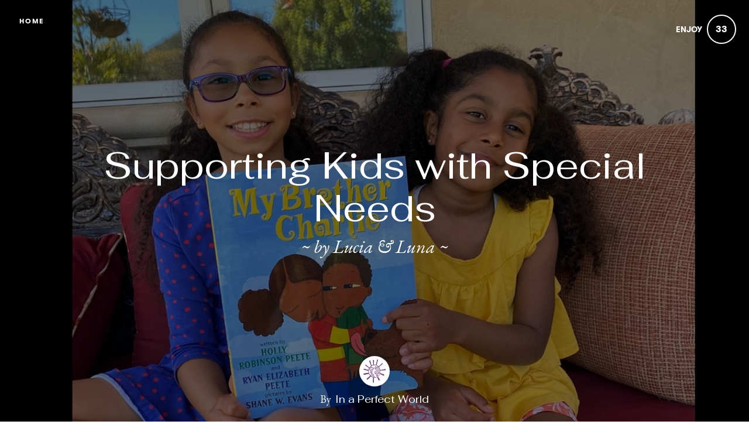

--- FILE ---
content_type: text/html; charset=utf-8
request_url: https://stories.iapw.org/neurodiversity
body_size: 17931
content:
<!DOCTYPE html>
<html lang="en">
<head>
    
      <!-- Google tag (gtag.js) -->
      <script async src="https://www.googletagmanager.com/gtag/js?id=G-GM95J47GSV"></script>
      <script>
        window.dataLayer = window.dataLayer || [];
        function gtag(){dataLayer.push(arguments);}
        gtag('js', new Date());

        gtag('config', 'G-GM95J47GSV');
      </script>
    


<!-- Legacy GA Tracking for User GA - Will Stop working in July 2024! -->

          <!-- Meta Pixel Code -->
      <script>
      !function(f,b,e,v,n,t,s)
      {if(f.fbq)return;n=f.fbq=function(){n.callMethod?
      n.callMethod.apply(n,arguments):n.queue.push(arguments)};
      if(!f._fbq)f._fbq=n;n.push=n;n.loaded=!0;n.version='2.0';
      n.queue=[];t=b.createElement(e);t.async=!0;
      t.src=v;s=b.getElementsByTagName(e)[0];
      s.parentNode.insertBefore(t,s)}(window, document,'script',
      'https://connect.facebook.net/en_US/fbevents.js');
      fbq('init', '248053099233330');
      fbq('track', 'PageView');
      </script>
      <noscript><img height="1" width="1" style="display:none"
      src="https://www.facebook.com/tr?id=248053099233330&ev=PageView&noscript=1"
      /></noscript>
      <!-- End Meta Pixel Code -->



    <meta charset="utf-8">
    <meta name="fragment" content="!">





    <script>
    var slowPost = window.setTimeout(function() {
        var el = document.querySelector('.slow-connection-notice');
        if (typeof el != 'undefined') {
            el.style.display = 'block';
        }
    }, 30000);

    window.addEventListener('load', function() {
        window.clearTimeout(slowPost);
    }, false);
    </script>
    <noscript aria-hidden="true">
        This page is taking to long to load, please try later
    </noscript>

    <link rel="search" type="application/opensearchdescription+xml" title="Exposure" href="/opensearch.xml">

    <title>Supporting Kids with Special Needs by In a Perfect World - In a Perfect World</title>


    <link rel="stylesheet" href="https://d38vx57y8pbjp3.cloudfront.net/assets/application-8aa5a5d3af4c0aea935f969b3740aa609c155a4e8b42ddfbcbd12e96237ee1ac.css" media="all" />

    <noscript>
      <link rel="stylesheet" href="https://d38vx57y8pbjp3.cloudfront.net/assets/application-8aa5a5d3af4c0aea935f969b3740aa609c155a4e8b42ddfbcbd12e96237ee1ac.css" media="all" />
    </noscript>

    <link rel="preconnect" href="https://fonts.googleapis.com">
    <link rel="preconnect" href="https://fonts.gstatic.com" crossorigin>
    <link href="https://fonts.googleapis.com/css2?family=EB+Garamond:ital,wght@0,400;0,700;1,400;1,700&display=swap" rel="stylesheet">

    <!-- Modernizr -->
    <script src="https://d38vx57y8pbjp3.cloudfront.net/assets/modernizr.bundle-fb01fff5b10803e639ddb6506e59e5e25a98ff839d1317fa972d6b11555645f4.js"></script>

    <meta name="csrf-param" content="authenticity_token" />
<meta name="csrf-token" content="ksb3VFZ9JJgQEXlULoFXxtrFOiZPzz3R3jxcuaDdtlZize-OAsqg6oKWlRL8UXFMnJGp0sgND4pkJrLmS-uoXg" />

    <link rel="alternate" type="application/rss+xml" title="RSS" href="/feed.rss" />
    


    <!-- Quill Next Stylesheets -->
    <link rel="stylesheet" href="https://d38vx57y8pbjp3.cloudfront.net/assets/quill.snow-b718fa590ee5353d24539fe61c14433f32004070d04dece6c316a4e26a46247b.css" media="all" />
    <link rel="stylesheet" href="https://d38vx57y8pbjp3.cloudfront.net/assets/quill.bubble-bb04ca9fa7f25e52a68615a3aa42f5a34e13b300b34eed4a3579131a8971457c.css" media="all" />

    <meta name="google-site-verification" content="5oSfqCEF_tpnFz4hqvIw-c7nRX_4cYXfVHbmHNnqcBY" />
    <meta name="google-site-verification" content="i96eKhxprjke1Aa-fbkT8_FhvU3LAuSMM2yXv-phRM0" />
    <meta name="google-site-verification" content="z01s33rmTxmFI9kulAPj5aduq2MG0ubdUqv4Xepp18E" />
    <meta name="msvalidate.01" content="17B3807D50A65EEB366D7C82472971A6" />
    <meta name="p:domain_verify" content="48ce7497dd58f907fda0037e6c21e59d"/>

    <meta name="theme-color" content="#292525">

    <!-- Allow large image previews in search results -->
    <meta name="robots" content="max-image-preview:large">

   <meta id="viewport" name="viewport" content="width=device-width, initial-scale=1, minimum-scale=1, maximum-scale=5">
   <meta name="apple-mobile-web-app-capable" content="yes">
   <meta name="apple-mobile-web-app-status-bar-style" content="black">
   <meta name="HandheldFriendly" content="true">

    <link rel="shortcut icon" href="https://exposure.accelerator.net/production/users/38739/avatar/original-1545103097.png;resize(32,32,crop).jpeg?auto=png">
    <link rel="apple-touch-icon-precomposed" href="https://exposure.accelerator.net/production/users/38739/avatar/original-1545103097.png;resize(32,32,crop).jpeg?auto=png">

    <meta property="og:title" content="Supporting Kids with Special Needs - In a Perfect World">
    <meta property="og:type" content="website">
    <meta property="og:url" content="https://stories.iapw.org/neurodiversity">
        <meta property="og:image" content="https://exposure.accelerator.net/production/posts/429838/cover-photo/cover-1630128961.jpg;resize(1200,630,crop).jpeg?auto=webp">
        <meta property="og:image" content="https://exposure.accelerator.net/production/photos/lht22c74lv8ghv80y614uh6rchz4w6t9seuf/original.png;resize(1200,630,crop).jpeg?auto=webp">
        <meta property="og:image" content="https://exposure.accelerator.net/production/photos/186i6mrhuy8aof1c0wj5w9zepart2beed0i5/original.jpg;resize(1200,630,crop).jpeg?auto=webp">
        <meta property="og:image" content="https://exposure.accelerator.net/production/photos/ic6vkifcr5ako56q3qgfa0x686yin2nhb4mx/original.png;resize(1200,630,crop).jpeg?auto=webp">
        <meta property="og:image" content="https://exposure.accelerator.net/production/photos/d833g4v55h7nrhgdzvzjfj6mimk6jeomm1ms/original.png;resize(1200,630,crop).jpeg?auto=webp">
        <meta property="og:image" content="https://exposure.accelerator.net/production/photos/e5x5jdlxy5k6alrigiadljwtrhgb63wlncat/original.png;resize(1200,630,crop).jpeg?auto=webp">
        <meta property="og:image" content="https://exposure.accelerator.net/production/photos/59cm4lx694souls3jebn9t02f44iwn8mqc5v/original.png;resize(1200,630,crop).jpeg?auto=webp">
        <meta property="og:image" content="https://exposure.accelerator.net/production/photos/9fvxis2p4g9s75xgsx0vlizxb0cx0rvkkp6y/original.png;resize(1200,630,crop).jpeg?auto=webp">

    <meta property="og:description" content="One day, we heard about a 10-year-old boy named Wilson. Wilson has autism and he decided to donate his birthday to raise money to build a sensory room in his school.">

    <meta name="thumbnail" content="https://exposure.accelerator.net/production/posts/429838/cover-photo/cover-1630128961.jpg;resize(1200,630,crop).jpeg?auto=webp">

    <!-- Standard Meta tags -->
    <!-- Twitter Cards -->
        <meta name="twitter:card" content="summary_large_image">
        <meta name="twitter:site" content="@exposure">
        <meta name="twitter:title" content="Supporting Kids with Special Needs">
        <meta name="twitter:description" content="One day, we heard about a 10-year-old boy named Wilson. Wilson has autism and he decided to donate his birthday to raise money to build a sensory room in his school.">
        <meta name="twitter:image:src" content="https://exposure.accelerator.net/production/posts/429838/cover-photo/cover-1630128961.jpg;resize(1200,675,crop).jpeg?auto=webp">
        <meta name="twitter:creator" content="perfectworldfdn">

    <meta name="current-user" content="">
    <meta name="user-plan" content="free">
    <meta name="user-is-pro-or-biz" content="">
    <meta name="user-tier-2" content="false">
    <meta name="user-bucket" content="none">

        <meta name="keywords" content="Manuela,Testolini,photos,photography,Supporting,Kids,with,Special,Needs">
        <meta name="description" content="One day, we heard about a 10-year-old boy named Wilson. Wilson has autism and he decided to donate his birthday to raise money to build a sensory room in his school.">

    <link rel="canonical" href="https://stories.iapw.org/neurodiversity">

    <script>
    var EXPOSURE_HOST = 'www.iapw.org',
        EXPOSURE_ROOT_HOST = 'exposure.co',
        EXPOSURE_IMAGE_PROXY = 'processor_ai',
        EXPOSURE_IMGIX_PREFIX = 'exposure',
        EXPOSURE_ENV = 'production',
        EXPOSURE_MAX_CATS = false,
        EXPOSURE_ROOT_URL = 'https://exposure.co/';
    </script>

    
<style>

/* Stories */
/* Header */
#post header #cover-image:after {background:#000;opacity:0.5;}
#post header #cover-image .post-titles h1,#post header #cover-image .post-titles h2 {color:#fff;}

/* Post Body */
#post,.cover-layout-two-fold #post header #cover-image,.native-audio-container,#disqus-wrapper,.dark-mode-section,.share-enabled {background:#fff !important;}
.photo-set-group .photo img {border-color:#fff;}

.native-video-container {
  border-color: #fff !important;
}

/* Text Styles */
.brand-theme-container .font-body-color,.group .group-details,.group .group-details p,.group .group-details .group-description blockquote,.group.left-aligned blockquote,.dark-mode-section,.share-enabled,.captioned-single .photo-set .photo-caption h3,.photo-set .photo-caption h3 {color:#000;border-color:#000 !important;}
.group .group-details h2,.group .group-details h4 {color:#000;}
#post .post-footnotes b {color:#000 !important}
.post-location-tag .location-lookup {background: #fff;text-align: center;padding: 9px 0;}

.brand-theme-container .font-link-color,.group .group-details a {color:#000 !important;}
.group .group-details a:hover {opacity:0.8;}




















</style>












    
  <!-- Exposure font Selection  -->

      <link href="https://fonts.googleapis.com/css?family=Fahkwang:400,400i,700,700i&display=fallback" rel="stylesheet">



  <style>


  /*If custom fonts*/

  /*If no custom fonts, so the Exposure selection*/
  /*Bunch of legacy resets*/
  .type-theme-heading,
  .type-theme-serif .type-theme-heading,
  .type-theme-sans-serif .type-theme-heading,
  .type-theme-sans-serif .type-theme-heading.type-theme-heading-reset,
  .type-theme-serif .story .type-theme-heading

  {
    font-family: 'Fahkwang', sans-serif !important;
    font-weight: normal !important;
    text-transform: none !important;
    letter-spacing: 0px !important;
  }

.type-theme-body,.type-theme-body p,.footnotes-editor p
  .group-details p,.group-details p p,
  .type-theme-serif .type-theme-body,
  .type-theme-sans-serif .type-theme-body
  {
    font-family: 'Eb Garamond', sans-serif !important;
  }


  /*Dropcap weight*/
  .group.dropcap .group-details p:first-child::first-letter {
    font-weight: normal !important;
  }

  /*Brand colors*/
  .brand-main-color  { color:#F !important;}
  .brand-accent-color{ color:#E4504C !important;}

  .brand-main-color-bg  { background-color:#F !important;}
  .brand-accent-color-bg{ background-color:#E4504C !important;}

  .brand-link-color  { color:#000 !important;}
  .brand-link-color-bg{ color:#000 !important;}

  .brand-body-color  { color:#000 !important;}
  .brand-body-color-bg{ color:#000 !important;}

  .brand-menu-accent-hint {
    border-top:solid 5px #E4504C !important;
  }

  .group .photo-set .photo-caption {
    border-color: #fff !important;
  }

  .green-audio-player .slider .gap-progress .pin,.green-audio-player .slider .gap-progress {
    background-color:#E4504C !important;
  }

  /*Color theme buttons*/
  .brand-menu.theme-dark .nav-links a.color-theme-button, .color-theme-button, #member-site.layout-broadcast #stories .read-more-button, #post .group-description h6 a{
    background-color:#E4504C !important;
    color:#fff !important;
    border-radius:  100px !important;
  }

  </style>



    <!-- USER JS_HEAD INJECT -->
      

    <!-- JSON-LD Structured Data for SEO and AI Discovery -->
      <script type="application/ld+json">{"@context":"https://schema.org","@type":"WebSite","name":"In a Perfect World","url":"https://stories.iapw.org/","description":"At In a Perfect World, we inspire and empower young people by giving them opportunities, tools and a voice to make meaningful change. Join us in creating the next generation of change-makers!","publisher":{"@type":"Organization","name":"In a Perfect World","url":"https://stories.iapw.org/"}}</script>
      <script type="application/ld+json">{"@context":"https://schema.org","@type":"Organization","name":"In a Perfect World","url":"https://stories.iapw.org/","image":"https://exposure.accelerator.net/production/users/38739/avatar/original-1545103097.png;resize(800,800,crop).jpeg?auto=webp","description":"In a Perfect World inspires and empowers young people by giving them the opportunity, tools and voice to make a meaningful impact. Join us as we create the next generation of change-makers!","sameAs":["https://twitter.com/perfectworldfdn","https://instagram.com/perfectworldfdn","https://facebook.com/inaperfectworldfdn","https://linkedin.com/in/in-a-perfect-world-foundation","http://www.iapw.org"]}</script>
      <script type="application/ld+json">{"@context":"https://schema.org","@type":"SiteNavigationElement","name":"Main Navigation","hasPart":[{"@type":"WebPage","name":"Home","url":"https://stories.iapw.org/"},{"@type":"WebPage","name":"Stories","url":"https://stories.iapw.org/"},{"@type":"WebPage","name":"Categories","url":"https://stories.iapw.org/categories"},{"@type":"WebPage","name":"Contact","url":"https://stories.iapw.org/site/contact"}]}</script>
      <script type="application/ld+json">{"@context":"https://schema.org","@type":"Article","headline":"Supporting Kids with Special Needs","description":"One day, we heard about a 10-year-old boy named Wilson. Wilson has autism and he decided to donate his birthday to raise money to build a sensory room in his school.","image":"https://exposure.accelerator.net/production/posts/429838/cover-photo/cover-1630128961.jpg;resize(1200,630,crop).jpeg?auto=webp","datePublished":"2021-09-02T16:18:42Z","dateModified":"2026-01-18T13:58:33Z","author":{"@type":"Organization","name":"In a Perfect World","url":"https://stories.iapw.org/"},"publisher":{"@type":"Organization","name":"In a Perfect World","logo":{"@type":"ImageObject","url":"https://exposure.accelerator.net/production/users/38739/brand-logo/logo-1617263393.png;"}},"mainEntityOfPage":{"@type":"WebPage","@id":"https://stories.iapw.org/neurodiversity"},"articleSection":["Dreamcatchers"],"wordCount":422,"timeRequired":"PT3M"}</script>
      <script type="application/ld+json">{"@context":"https://schema.org","@type":"BreadcrumbList","itemListElement":[{"@type":"ListItem","position":1,"name":"In a Perfect World","item":"https://stories.iapw.org/"},{"@type":"ListItem","position":2,"name":"Dreamcatchers","item":"https://stories.iapw.org/categories/dreamcatchers"},{"@type":"ListItem","position":3,"name":"Supporting Kids with Special Needs","item":"https://stories.iapw.org/neurodiversity"}]}</script>

</head>

<body data-search-page="1"
  class="
    
    
    cover-layout-default
    
    type-theme-classic
    classic
     theme-darkknight
     
    remove-branding
    "
    data-upgraded=""
    data-can-publish="">







<script>
  if (window.jQuery === undefined)
    document.write('<script src=\"https://d38vx57y8pbjp3.cloudfront.net/assets/jquery/jquery-90f29602d8e298f44fd4dd15f1a53e70bf5529a3994e51d609bc91a13ebbb28a.js\"><\/script>')
  if (window.ExposurePush === undefined)
    document.write('<script src=\"https://d38vx57y8pbjp3.cloudfront.net/assets/push_notifications-3aa0ceace480e5655709e6a55466768536c3c62cf73ed94a7eb02b862273e4f3.js\"><\/script>')
  if (window.ExposureSite === undefined)
    document.write('<script src=\"https://d38vx57y8pbjp3.cloudfront.net/assets/app_v2/sites/base-b054aae4eeef6b777e0ab653949ec47ea5d97fc05efd17a3ce979411cec39496.js\"><\/script>')
  if (window.$ExposureFeed === undefined)
    document.write('<script src=\"https://d38vx57y8pbjp3.cloudfront.net/assets/v2/feed-1cec193103f478e82053f0f532506a9fa432e245c0ee817ef7af34709ca920e0.js\"><\/script>')
</script>
<noscript>
Please enable Javascript
</noscript>






<div id="main-wrapper">

      <link rel="preload" as="image" href="https://exposure.accelerator.net/production/posts/429838/cover-photo/cover-1630128961.jpg;resize(1300,_,crop).jpeg?auto=webp" fetchpriority="high">

<div class="skip-to-wrapper absolute py2 mt4 col-12 center pointer-events-none sm-remove" style="z-index:999999;">
 <a href="#post-content" class="btn btn-primary pill h6 caps box-shadow-xsm skip-to-content zfu" title="Skip to content of story">
   Skip to content
   <span aria-hidden = "true">↓</span>
 </a>
</div>




<main id="main-content" role="main">
<div id="post"
  data-track-clicks="false"
  data-track-videos="false"
  data-post-id="429838"
  data-is-tier-3="false"
  data-is-tier-2="false"
  data-is-tier-1="true"
  data-is-toggle-cover-overlay="true"
  data-is-toggle-cover-titles="true"
  data-is-lightbox-toggle="true"
  data-is-landing-page-toggle="false"
  data-is-toggle-publish-date="false"
  data-is-animation-effects="true"
  data-is-published="true"
  data-slug="neurodiversity"
  data-id="429838"
  data-author-viewing="false"
  data-is-embed="false"
  data-base-font-size="large"
  data-nudge-enabled="false"
  data-nudge-username="inaperfectworld"
  class="global-drag-and-drop    type-theme-sans-serif false-author">


    <div aria-label='Photos from this story' aria-modal='true' id='lightbox' role='dialog'>
<h1 class='hide'>
Photos from this story
</h1>
<div class='nav-bar'>
<div class='nav-bar-wrapper'></div>
<button aria-label='Toggle fullscreen' class='fullscreen-hook btn hover-fade circle w-40 h-40 p0 center sm-remove' data-action='fullscreen' onclick='ga(&#39;send&#39;, &#39;event&#39;, { eventCategory: &#39;Story&#39;, eventAction: &#39;Click&#39;, eventLabel: &#39;Fullscreen lightbox&#39;})'>
<div class='icon-expand white sm-h2 h3 relative'></div>
<span class='hide'>Toggle Fullscreen</span>
</button>
<button aria-label='Close Photo' class='close-hook btn hover-fade circle w-40 h-40 p0 center' data-action='close' id='close-lightbox-hook' name='Close Photo' onclick='ga(&#39;send&#39;, &#39;event&#39;, { eventCategory: &#39;Story&#39;, eventAction: &#39;Click&#39;, eventLabel: &#39;Close lightbox&#39;})'>
<div class='icon-cross white sm-h2 h3 relative'></div>
<span class='hide'>Close Photo</span>
</button>
</div>
<div class='next-prev relative'>
<div class='sm-px2'>
<button class='prev-photo-hook btn hover-fade circle w-40 h-40 p0 center' data-action='prev' onclick='ga(&#39;send&#39;, &#39;event&#39;, { eventCategory: &#39;Story&#39;, eventAction: &#39;Click&#39;, eventLabel: &#39;Prev in lightbox&#39;})'>
<div class='icon-arrow-left white sm-h2 h3 relative'></div>
<span class='hide'>Previous Photo</span>
</button>
<button class='next-photo-hook btn hover-fade circle w-40 h-40 p0 center sm-mr1' data-action='next' onclick='ga(&#39;send&#39;, &#39;event&#39;, { eventCategory: &#39;Story&#39;, eventAction: &#39;Click&#39;, eventLabel: &#39;Next in lightbox&#39;})' style='top:-1px'>
<div class='icon-arrow-right white sm-h2 h3 relative'></div>
<span class='hide'>Next Photo</span>
</button>
</div>
</div>
<div class='lightbox-wrapper'>
<div class='photo-container'>
<!-- /If link present -->
<a class='big-damn-link zfu' href='' onclick='ga(&#39;send&#39;, &#39;event&#39;, { eventCategory: &#39;Story&#39;, eventAction: &#39;Click&#39;, eventLabel: &#39;Use lightbox URL&#39;})' rel='noopener' target='_blank' title='Open link from photo'>
<span class='hide'>
Photo link
</span>
<span class='link-render'></span>
</a>
<div class='photo-lid animated'>
</div>
</div>
<div class='photo-meta pointer-events-none'>
<div class='photo-meta-wrapper zfu'>
<!-- /Render if caption exists -->
<span class='h4 caption-render regular serif italic pointer-events-auto type-theme-body'></span>
</div>
</div>
</div>
</div>







<div class="hide" data-sub-url="https://www.iapw.org/billing/subscribe?post=neurodiversity"></div>
<script type="text/javascript">
  window.storyCategoriesSeed = {
    member: [["dreamcatchers","Dreamcatchers",13000]],
    community: []
  };
  window.memberCategoriesSeed = [["annual-review","Annual Review",3790],["thank-you","Thank You",3822],["special-events","Special Events",5286],["ambassadors","Ambassadors",7984],["lucias-world","Lucia's World",7985],["reach","REACH",10659],["l4oa","L4OA",10941],["partners","Partners",10972],["dreamcatchers","Dreamcatchers",13000]];
</script>

<noscript>Please enable Javascript</noscript>


<header id="top" class="story-rhythm">
      <a href="/" class="cd-home print-remove cd-home print-remove btn btn-primary bg-darken-5 caps sm-h6 h7 px1 btn-small pill landing-page-element" title="Home">Home</a>


    <div class="absolute z3 right-0 top-0 header-enjoy p2 sm-px2 sm-mt1">
      <button class='cursor-pointer animated fadeInUp delay-0-4s zfu print-remove story-interaction flex flex-center small read-only' data-agent='5643af141aaac2b30ca523acc92164287a8b8b49' data-enjoyer-id='99755776-12a2-4ac0-9c98-c44eb5e4acd6' onclick='ga(&#39;send&#39;, &#39;event&#39;, { eventCategory: &#39;Click&#39;, eventAction: &#39;Story interaction&#39;, eventLabel: &#39;Interacted via story cover&#39;})' oncontextmenu='return false;'>
<div class='flex-auto mr1 caps letter-spacing-reset bold sm-h5 h6 interaction-label relative trans-bouncy nowrap no-select hover-fade' rel='tipsy-e' title='Click to show In a Perfect World you enjoyed this story'>
Enjoy
</div>
<div class='relative inline-block border pill border-double center flex flex-center h-30 w-30 p1 count-wrapper trans-bouncy z2 white border-white' oncontextmenu='return false;'>
<span class='hide'>
<div class='absolute animated fadeOutUp none animated-slow interaction-icon h4' style='left:13px;top:-40%;'>
<span>👍</span>
</div>
</span>
<div class='col-12 center bold h4 relative' style='width:60px;left:-10px'>
<span class='enjoy-count sm-h4 h4 relative' style='width: 50px;display: block;'>
33
</span>
</div>
</div>
</button>

    </div>

  

  
  <div class="flex flex-center" id="cover-image">



    <div class="photo-upload-progress zfu cover-photo-upload-progress absolute bottom-0 left-0 pointer-events-none p1 none edit-mode-component-none" style="width:74px;bottom:0;top: initial;height:40px">
      <div class="px1 pill bg-darken-5 white h-30 flex flex-center animated fadeIn edit-mode-component-show">
        <div class="ex-spinner mr1"></div>
        <div class="h5 upload-percent">10%</div>
      </div>
    </div>



    <div id="cover-image-container" class="absolute width-100per height-100per top-0 left-0 bg-cover bg-center animated fadeIn delay-0-3s">


        <div class="cover-spinner z0"></div>

      <img
        alt="Supporting Kids with Special Needs - cover photo"
        class="z1 relative no-select pointer-events-none cover-image-src object-fit-cover"
        style="object-position: 50% 50%; transform: scale(1.000);; transform: scale(1.02); width: 100%; height: 100%;"
        src="https://exposure.accelerator.net/production/posts/429838/cover-photo/cover-1630128961.jpg;resize(1300,_,crop).jpeg?auto=webp"
        srcset="https://exposure.accelerator.net/production/posts/429838/cover-photo/cover-1630128961.jpg;resize(1300,_,crop).jpeg?auto=webp 1300w, https://exposure.accelerator.net/production/posts/429838/cover-photo/cover-1630128961.jpg;resize(2000,_,crop).jpeg?auto=webp 2000w, https://exposure.accelerator.net/production/posts/429838/cover-photo/cover-1630128961.jpg;resize(3300,_,crop).jpeg?auto=webp 3300w"
        sizes="100vw"
        fetchpriority="high"
        decoding="async"
      >
    </div>

    <script>
      // GSAP-powered cover image reveal for smooth LCP-friendly animation
      // Image starts visible at full opacity (for LCP) with slight scale, then settles on load
      (function() {
        var img = document.querySelector("#cover-image-container img.cover-image-src");
        if (!img) return;
        
        function revealCover() {
          if (typeof gsap !== 'undefined') {
            gsap.to(img, {
              scale: 1,
              duration: 1.2,
              ease: "power3.out"
            });
          } else {
            // Fallback if GSAP not loaded
            img.style.transition = "transform 1.2s cubic-bezier(0.22, 1, 0.36, 1)";
            img.style.transform = "scale(1)";
          }
        }
        
        if (img.complete) {
          revealCover();
        } else {
          img.addEventListener("load", revealCover);
          // Fallback timeout
          setTimeout(revealCover, 5000);
        }
      })();
    </script>

    <noscript>
      <style>
        #cover-image-container img.cover-image-src {
          transform: scale(1) !important;
        }
      </style>
    </noscript>




    <div class="post-titles center sm-col-11 px2 mx-auto animated fadeInUp delay-0-7s sm-mb3 mb4">
      <div class="post-titles-wrapper trans-bouncy o1">


          <h1 data-placeholder="Untitled Story" class="tour-tip type-theme-heading h0 lg-h00 sm-h0 sm-letter-spacing-1 col-11 type-theme-heading-reset m0" data-field-name="title">
            Supporting Kids with Special Needs
          </h1>

          <h2 class="serif type-theme-body animated fadeInUp delay-0-5s h3 lg-h1 sm-h2 col-12 type-theme-body mx-auto mb0 mt1" data-placeholder="Type a subtitle" data-field-name="subtitle">
            ~ by Lucia &amp; Luna ~
          </h2>
        </div>
    </div>


    <div class="author-meta author-header animated fadeInUp delay-1s left-0 landing-page-element">

      <a target="" href="https://stories.iapw.org/" class="author-avatar trans-bouncy" title="Link to In a Perfect World Exposure site" onclick="ga('send', 'event', { eventCategory: 'Story', eventAction: 'Click', eventLabel: 'Avatar'})">
        <img alt="In a Perfect World" src="https://exposure.accelerator.net/production/users/38739/avatar/original-1545103097.png;resize(800,800,crop).jpeg?auto=webp" />
      </a>

      <div class="author-details">

        <span class="name"><strong class="type-theme-body inline-block regular sm-remove">By</strong> <a href="https://stories.iapw.org/" class="type-theme-heading">In a Perfect World</a></span>

        <span class="author-attribution">
          
        </span>

      <div class="categories-details-render-wrap">
        <div class="categories-details-render">
        </div>
      </div>

        <span class="post-date type-theme-body story-published-date" style="display: none">
          September 2<sup>nd</sup>, 2021
        </span>
      </div>


    </div>

  </div> <!-- .cover-image -->

  <script>
    // Responsive cover video handling - wait for jQuery or use vanilla JS fallback
    (function() {
      function initCoverVideoResize() {
        var videoSource = document.querySelector('#cover-video source');
        if (!videoSource) return;
        
        var src = videoSource.src;
        var regex = /resize\((\d+),(\d+),fit\)/ig;
        var match = regex.exec(src);
        
        if (match && typeof window.matchMedia === 'function') {
          var width = match[1];
          var height = match[2];
          
          var mq = window.matchMedia("(max-width: 480px)");
          function watch() {
            if (mq.matches) {
              videoSource.src = src.replace('resize('+ width +','+ height+',fit)', 'resize(920,1200,fit)');
            } else {
              videoSource.src = src;
            }
          }
          
          mq.addListener(watch);
          watch();
        }
      }
      
      // Run when DOM is ready
      if (document.readyState === 'loading') {
        document.addEventListener('DOMContentLoaded', initCoverVideoResize);
      } else {
        initCoverVideoResize();
      }
    })();
  </script>


</header>


    <div id="post-content" class="clearfix">


        <div class="photo-groups-container brand-theme-container">
        </div>

        <div class="col-12 clearfix story-footer-wrapper dark-mode-section relative brand-theme-container">
              <div class="partner-buttons story-rhythm  none">
                <a rel="noopener" href="http://" target="_blank" class="btn btn-primary h6 caps center partner-button color-theme-button bg-off-black pill">
                  Button Label
                </a>
              </div>



          <div style="" class="location-hook-added font-link-color" 
            data-url-proto="https://maps.google.com/maps?q=:query">
          </div>

          <div class="post-location-tag">

            <div class="add-location-tag" rel="tipsy-s" title="You can search for place or venue names to geotag your story.">
                <input type="hidden" aria-label="Where were these photos taken" class="location-lookup pill" value="">
            </div>

          </div>
        </div>

        <input type="hidden" name="location-lat" value="">
        <input type="hidden" name="location-lon" value="">



        



        <hr class="section-split">


  </div>
    <div class="col-12 clearfix z3 relative bg-white dark-mode-section brand-theme-container">
      <p class="copyright-notice center type-theme-heading story-rhythm story-rhythm-sm mt4">
  &copy; <span class="year type-theme-heading">2026</span>
  <a class="f-ul border-none font-body-color" href="https://stories.iapw.org/">In a Perfect World</a>
  <span class="author-attribution block">
    
  </span>
</p>

<div class="footer-actions print-remove">
  <div id="enjoy-share" >
    <div class="content py3 pt0">
      <div class="mx-auto mb3 inline-block center">
        <div class='relative'>
<button class='cursor-pointer animated fadeInUp delay-0-5s zfu print-remove story-interaction flex flex-center interaction-large read-only' data-agent='5643af141aaac2b30ca523acc92164287a8b8b49' data-enjoyer-id='99755776-12a2-4ac0-9c98-c44eb5e4acd6' onclick='ga(&#39;send&#39;, &#39;event&#39;, { eventCategory: &#39;Click&#39;, eventAction: &#39;Story interaction&#39;, eventLabel: &#39;Interacted via story footer&#39;})' oncontextmenu='return false;'>
<div class='sm-flex-auto'>
<div class='mr1 caps bold h3 interaction-label relative trans-bouncy nowrap no-select hover-fade letter-spacing-reset'>
Enjoy
</div>
</div>
<div class='invert bg-white inline-block border pill border-double center flex flex-center h-60 p1 count-wrapper trans-bouncy z2 relative off-black border-off-black' oncontextmenu='return false;' style='min-width:20px'>
<span class='hide'>
<div class='absolute animated fadeOutUp none animated-slow interaction-icon h3' style='left:39%;top:-40%;'>
<span>👍</span>
<span class='none'>✨</span>
</div>
</span>
<div class='col-12 center bold h4'>
<span class='enjoy-count sm-h2 h2 relative' style='left:0.2px;top:1.5px'>
33
</span>
</div>
</div>
</button>
</div>

      </div>

      <div class='col-12 invert'>
<ul class='list-reset h2 mt1 mb0 sm-ml2 ml1 share-from-footer'>
<li class='inline-block'>
<a class='no-ul share-story-button border-none btn p0 hover-fade rounded off-black circle w-40 h-40 bg-white' href='mailto:?subject=Check out this story on Exposure!&amp;body=https://stories.iapw.org/neurodiversity' onclick='ga(&#39;send&#39;, &#39;event&#39;, { eventCategory: &#39;Story&#39;, eventAction: &#39;Click&#39;, eventLabel: &#39;Emailed story via footer&#39;});' rel='tipsy-w noopener' title='Open a new email with a link to this story'>
<span class='hide'>Email story</span>
<span aria-hidden='true' class='icon-mail relative' style='top:2px'></span>
</a>
</li>
<li class='inline-block'>
<a class='no-ul share-story-button border-none btn p0 hover-fade rounded off-black circle w-40 h-40 bg-white embed-story-button' href='/neurodiversity/embed' onclick='ga(&#39;send&#39;, &#39;event&#39;, { eventCategory: &#39;Story&#39;, eventAction: &#39;Click&#39;, eventLabel: &#39;Embeded story via footer&#39;});' rel='tipsy-w noopener' title='Get HTML code to embed this story in other websites'>
<span class='hide'>Embed story</span>
<span aria-hidden='true' class='icon-code relative' style='top:2px'></span>
</a>
</li>
<li class='inline-block'>
<a class='no-ul share-story-button border-none btn p0 hover-fade rounded off-black circle w-40 h-40 bg-white' data-lang='en' href='https://twitter.com/intent/tweet?url=https://stories.iapw.org/neurodiversity&amp;amp;related=exposure&amp;amp;hashtags=toldwithexposure&amp;amp;via=perfectworldfdn&amp;amp;text=Supporting Kids with Special Needs%20by%20In a Perfect World' onclick='ga(&#39;send&#39;, &#39;event&#39;, { eventCategory: &#39;Story&#39;, eventAction: &#39;Click&#39;, eventLabel: &#39;Shared to Twitter via footer&#39;});' title='Open a X post with a link this story'>
<span class='hide'>Share on X</span>
<span style='font-size:27px'>𝕏</span>
</a>
</li>
<li class='inline-block'>
<a class='no-ul share-story-button border-none btn p0 hover-fade rounded off-black circle w-40 h-40 bg-white' data-lang='en' href='https://www.facebook.com/sharer/sharer.php?u=https://stories.iapw.org/neurodiversity' onclick='ga(&#39;send&#39;, &#39;event&#39;, { eventCategory: &#39;Story&#39;, eventAction: &#39;Click&#39;, eventLabel: &#39;Shared to Facebook via footer});' rel='noopener' target='_blank' title='Open a new Facebook post with a link this story'>
<span class='hide'>Share on Facebook</span>
<span aria-hidden='true' class='icon-facebook' style='top:-3px'></span>
</a>
</li>
</ul>
</div>

    </div>
  </div>
</div>

<footer class="share-enabled mt2 sm-mt0 print-remove bg-white landing-page-element invert">
  <div class="story-member-meta">
    <div class='member-meta clearfix relative sm-px0 px2 color-theme hover-hidden-wrapper type-theme-sans-serif'>
<div class='avatar-full-name'>
<div class='member-avatar-logo sm-py2 sm-px0 px3 py1 center relative hover-hidden-wrapper'>
<!-- /Member Avatar -->
<a class='avatar avatar-md mb1 hover-fade relative no-ul mt1 border-none hover-lift' href='https://stories.iapw.org/' target='' title='In a Perfect World'>
<img alt='Photo of In a Perfect World' class='col-12 invert' src='https://exposure.accelerator.net/production/users/38739/avatar/original-1545103097.png;resize(800,800,crop).jpeg?auto=webp'>
<!-- /Verifed Badge -->
<div class='circle baby-blue center absolute left-0 top-0 h5 m0 hover-lift'>
<span class='icon-verifed relative' rel='tooltip-auto' style='font-size:20px;left:-1rem' title='Verified Member'></span>
</div>
</a>
</div>
<div class='md-col-6 sm-col-10 mx-auto center member-info'>
<div class='bold h1-responsive h1 block m0 member-name caps letter-spacing-reset relative type-theme-heading type-theme-heading-reset mt1 sm-mb2 mb0 line-height-reset off-black' style='line-height: 1;'>
<a class='off-black f-ul hover-fade border-none color-theme font-body-color' href='https://stories.iapw.org/' target='' title='In a Perfect World'>
In a Perfect World
</a>
</div>
</div>
</div>
<div class='md-col-6 sm-col-10 mx-auto center aux-wrapper sm-mt0 mt2'>
<div class='member-bio w-500 mx-auto serif py1'>
<div class='regular'>
<div class='regular m0 md-h4 serif py2 type-theme-body color-theme off-blackfont-body-color invert'>
In a Perfect World inspires and empowers young people by giving them the opportunity, tools and voice to make a meaningful impact. Join us as we create the next generation of change-makers!
</div>
</div>
</div>

</div>
</div>

    <style>
      a.block.border-none.center.member-logo-wrapper.mx-auto.no-ul.sm-mt2 {
        width: 80% !important;
        max-width: 200px !important;
    }
    </style>



        <div class="mt2" id="subscribe-to-members-stories">
        <div class='color-theme  type-theme-sans-serif'>
<div class='mx-auto bg-white w-400 z5 sm-p3 p2 js-subscribe-to-stories color-theme uber-rounded' data-username='inaperfectworld'>
<div class='md-px3 center trans-ease-in-out'>
<div class='pre-subscribe'>
<div class='mb2 off-black gray type-theme-heading color-theme'>
Join
<stong class='off-black bold color-theme'>128</stong>
others
</div>
<label class='h2 m0 sm-mt1 caps letter-spacing-reset fade-hover bold off-black type-theme-heading display-name color-theme' for='subscribe-to-stories-email' style='line-height:1'>
Stay updated
</label>
<div>
<input class='field col-12 center regular off-black mt2' data-invalid-email-message='Oops! Please make sure you’ve entered a valid email.' data-locale='en' data-post-id='429838' data-source='story-footer' id='subscribe-to-stories-email' placeholder='Enter your email address' required style='height:50px' type='email' value=''>
<input id='subscribe-mailing-list' type='hidden' value='all'>
<button class='btn btn-primary bg-off-black btn-big col-12 uber-rounded box-shadow-xsm mt2 caps h6 color-theme-button js-subscribe-submit-button' data-action='submit-subscribe-form'>
Subscribe to Stories
</button>
</div>
<div class='center'>
</div>
</div>
<div class='post-subscribe' style='display:none'>
<div class='h2 bold m0 caps letter-spacing-reset mb3 off-black type-theme-heading color-theme'>Great, You Are Now Subscribed!</div>
</div>
</div>
<div class='px3 mt2 pre-subscribe-disclaimer'>
<div class='h6 regular m0 off-black line-height-reset center'>
<span class='color-theme type-theme-body'>
<span class='block'>
Unsubscribe anytime
</span>
Protected by reCAPTCHA
<a class='muted' href='https://policies.google.com/privacy' rel='noopener' target='_blank'>Privacy</a>
<a class='muted' href='https://policies.google.com/terms' rel='noopener' target='_blank'>Terms</a>
</span>
</div>
</div>
<script>
  // Update list description when selection changes
  document.addEventListener('DOMContentLoaded', function() {
    var listSelect = document.getElementById('subscribe-mailing-list');
    var descriptionDiv = document.getElementById('subscribe-list-description');
    
    if (listSelect && descriptionDiv && listSelect.tagName === 'SELECT') {
      listSelect.addEventListener('change', function() {
        var selectedOption = this.options[this.selectedIndex];
        var description = selectedOption.getAttribute('data-description') || '';
        
        if (description.trim()) {
          descriptionDiv.textContent = description;
          descriptionDiv.style.display = '';
        } else {
          descriptionDiv.style.display = 'none';
        }
      });
    }
  });
</script>

</div>
</div>

        </div>



      <div class="h2 sm-mb0 mb3 col-10 mx-auto mt2 ">
        <div class="h4 bold m0 mb2 caps h6 type-theme-heading off-black font-body-color">
          Follow
            Us
        </div>
        <nav aria-label='Social Media Links Navigation' class='member-social-links muted'>
<a class='no-ul hover-fade m0 off-black px1 hover-lift relative border-none mb1 inline-block color-theme font-link-color' href='https://x.com/perfectworldfdn' onclick='ga(&#39;send&#39;, &#39;event&#39;, { eventCategory: &#39;Story&#39;, eventAction: &#39;Click&#39;, eventLabel: &#39;Clicked Twitter social link&#39;})' rel='noopener' style='top:-1px;' target='_blank' title='In a Perfect World on X'>
<span class='hide'>X</span>
<span class='bold relative' style='top:2px'>𝕏</span>
</a>
<a class='icon-instagram no-ul hover-fade m0 off-black px1 hover-lift relative border-none mb1 inline-block color-theme font-link-color' href='http://instagram.com/perfectworldfdn' onclick='ga(&#39;send&#39;, &#39;event&#39;, { eventCategory: &#39;Story&#39;, eventAction: &#39;Click&#39;, eventLabel: &#39;Clicked Instagram social link&#39;})' rel='noopener' style='top:2px' target='_blank' title='In a Perfect World on Instagram'>
<span class='hide'>Instagram</span>
</a>
<a class='icon-facebook no-ul hover-fade m0 off-black px1 hover-lift border-none mb1 inline-block color-theme font-link-color' href='http://facebook.com/inaperfectworldfdn' onclick='ga(&#39;send&#39;, &#39;event&#39;, { eventCategory: &#39;Story&#39;, eventAction: &#39;Click&#39;, eventLabel: &#39;Clicked Facebook social link&#39;})' rel='noopener' target='_blank' title='In a Perfect World on Facebook'>
<span class='hide'>Facebook</span>
</a>
<a class='icon-linkedin no-ul hover-fade m0 off-black px1 hover-lift relative border-none mb1 inline-block color-theme font-link-color' href='https://www.linkedin.com/company/in-a-perfect-world-foundation' onclick='ga(&#39;send&#39;, &#39;event&#39;, { eventCategory: &#39;Story&#39;, eventAction: &#39;Click&#39;, eventLabel: &#39;Clicked LinkedIn social link&#39;})' rel='noopener' style='top:1px' target='_blank' title='In a Perfect World on Linkedin'>
<span class='hide'>LinkedIn</span>
</a>
<a class='icon-rss no-ul hover-fade m0 off-black px1 hover-lift relative border-none mb1 inline-block color-theme font-link-color' href='/feed.rss' onclick='ga(&#39;send&#39;, &#39;event&#39;, { eventCategory: &#39;Story&#39;, eventAction: &#39;Click&#39;, eventLabel: &#39;Clicked RSS social link&#39;})' rel='noopener' style='top:2px' target='_blank' title='In a Perfect World’s RSS Feed'>
<span class='hide'>RSS</span>
</a>
</nav>

      </div>
  </div>




  <div class='member-legal-options h7 caps mt2 type-theme-heading'>
<a class='btn btn color-theme pill pp-link' href='https://www.exposure.co/privacy' rel='noopener' target='_blank' title='Link to In a Perfect World Privacy Policy'>
Privacy Policy
</a>
<a class='btn btn color-theme pill tos-link' href='https://www.exposure.co/terms' rel='noopener' target='_blank' title='Link to In a Perfect World Terms of Service'>
Terms of Service
</a>
<a class='btn btn color-theme pill report-link' href='https://www.exposure.co/report' rel='noopener' target='_blank' title='Report a story or story'>
Report
</a>
<a class='btn btn color-theme pill accessibility-link' href='/accessibility' title='Accessibility statement for In a Perfect World'>
Accessibility
</a>
</div>


</footer>

  <div id="story-footer-nav" class="bg-silver print-remove landing-page-element">
        <style>
  .single-story .mores-posts-post {
    float:none;
    margin:0px auto;
  }
  
  .two-stories {
    text-align:center;
  }
  .two-stories .mores-posts-post {
    float:none;
    display:inline-block
  }
</style>
<div class='header col-12'>
<div class='sm-h2 h3 bold type-theme-heading col-12 more-stories-by sm-py4 py3'>
<a class="no-ul border-none" href="https://stories.iapw.org/">More Stories by In a Perfect World</a>
</div>
</div>
<div class='stories clear clearfix sm-col-11 mx-auto https://stories.iapw.org/'>
<div class='sm-col col-12 sm-col-6 md-col-4 sm-mb0 mb3 mores-posts-post hover-lift'>
<div class='md-px3 px2'>
<a class='no-ul border-none block hover-fade block clearfix' href='https://stories.iapw.org/20th-anniversary-gala-moments-to-remember' onclick='ga(&#39;send&#39;, &#39;event&#39;, { eventCategory: &#39;Click&#39;, eventAction: &#39;StoryFooter&#39;, eventLabel: &#39;Clicked More Stories card&#39;})' title='Read 20th Anniversary Gala ~ Moments to Remember by Manuela Testolini'>
<img alt='Read 20th Anniversary Gala ~ Moments to Remember by Manuela Testolini' class='col-12 left' src='https://exposure.accelerator.net/production/gallery_4980292/photos/ph_u6cuu1ui1pnmmtt4/photo.jpg;quality(60)/resize(700,400,crop)/1x.jpeg?auto=webp'>
</a>
<div class='story-meta left-align bg-white p3 flex flex-center'>
<div class='flex-auto border-right sm-mr2 mr1'>
<div class='h3 md-h3 h4 bold type-theme-heading mt1 caps'>
<a class='no-ul border-none letter-spacing-reset block' href='https://stories.iapw.org/20th-anniversary-gala-moments-to-remember' onclick='ga(&#39;send&#39;, &#39;event&#39;, { eventCategory: &#39;Click&#39;, eventAction: &#39;StoryFooter&#39;, eventLabel: &#39;Clicked More Stories card Read button&#39;})' title='Read 20th Anniversary Gala ~ Moments to Remember by Manuela Testolini'>
<span class='block truncate col-11 letter-spacing-reset nowrap'>
20th Anniversary Gala ~ Moments to Remember
</span>
<h3 class='m0 mt1 serif regular italic block truncate col-11 type-theme-body h5'>
November 7<sup>th</sup>, 2025
</h3>
</a>
</div>
</div>
<div>
<a class='btn caps h6 pr0' href='https://stories.iapw.org/20th-anniversary-gala-moments-to-remember' title='Read 20th Anniversary Gala ~ Moments to Remember by Manuela Testolini'>
<span class='off-black'>
Read
</span>
</a>
</div>
</div>
</div>
</div>
<div class='sm-col col-12 sm-col-6 md-col-4 sm-mb0 mb3 mores-posts-post hover-lift'>
<div class='md-px3 px2'>
<a class='no-ul border-none block hover-fade block clearfix' href='https://stories.iapw.org/a-celebration-of-women-2025' onclick='ga(&#39;send&#39;, &#39;event&#39;, { eventCategory: &#39;Click&#39;, eventAction: &#39;StoryFooter&#39;, eventLabel: &#39;Clicked More Stories card&#39;})' title='Read A Celebration of Women 2025 by Manuela Testolini'>
<img alt='Read A Celebration of Women 2025 by Manuela Testolini' class='col-12 left' src='https://exposure.accelerator.net/production/gallery_4967288/photos/ph_hda7ll987eeylrbd/photo.jpg;quality(60)/resize(700,400,crop)/1x.jpeg?auto=webp'>
</a>
<div class='story-meta left-align bg-white p3 flex flex-center'>
<div class='flex-auto border-right sm-mr2 mr1'>
<div class='h3 md-h3 h4 bold type-theme-heading mt1 caps'>
<a class='no-ul border-none letter-spacing-reset block' href='https://stories.iapw.org/a-celebration-of-women-2025' onclick='ga(&#39;send&#39;, &#39;event&#39;, { eventCategory: &#39;Click&#39;, eventAction: &#39;StoryFooter&#39;, eventLabel: &#39;Clicked More Stories card Read button&#39;})' title='Read A Celebration of Women 2025 by Manuela Testolini'>
<span class='block truncate col-11 letter-spacing-reset nowrap'>
A Celebration of Women 2025
</span>
<h3 class='m0 mt1 serif regular italic block truncate col-11 type-theme-body h5'>
March 19<sup>th</sup>, 2025
</h3>
</a>
</div>
</div>
<div>
<a class='btn caps h6 pr0' href='https://stories.iapw.org/a-celebration-of-women-2025' title='Read A Celebration of Women 2025 by Manuela Testolini'>
<span class='off-black'>
Read
</span>
</a>
</div>
</div>
</div>
</div>
<div class='sm-col col-12 sm-col-6 md-col-4 sm-mb0 mb3 mores-posts-post hover-lift'>
<div class='md-px3 px2'>
<a class='no-ul border-none block hover-fade block clearfix' href='https://stories.iapw.org/a-celebration-of-women' onclick='ga(&#39;send&#39;, &#39;event&#39;, { eventCategory: &#39;Click&#39;, eventAction: &#39;StoryFooter&#39;, eventLabel: &#39;Clicked More Stories card&#39;})' title='Read A Celebration of Women by Manuela Testolini'>
<img alt='Read A Celebration of Women by Manuela Testolini' class='col-12 left' src='https://exposure.accelerator.net/production/gallery_3742639/photos/ph_5r94vx3cfm81eog7/photo.jpg;quality(60)/resize(700,400,crop)/1x.jpeg?auto=webp'>
</a>
<div class='story-meta left-align bg-white p3 flex flex-center'>
<div class='flex-auto border-right sm-mr2 mr1'>
<div class='h3 md-h3 h4 bold type-theme-heading mt1 caps'>
<a class='no-ul border-none letter-spacing-reset block' href='https://stories.iapw.org/a-celebration-of-women' onclick='ga(&#39;send&#39;, &#39;event&#39;, { eventCategory: &#39;Click&#39;, eventAction: &#39;StoryFooter&#39;, eventLabel: &#39;Clicked More Stories card Read button&#39;})' title='Read A Celebration of Women by Manuela Testolini'>
<span class='block truncate col-11 letter-spacing-reset nowrap'>
A Celebration of Women
</span>
<h3 class='m0 mt1 serif regular italic block truncate col-11 type-theme-body h5'>
March 20<sup>th</sup>, 2024
</h3>
</a>
</div>
</div>
<div>
<a class='btn caps h6 pr0' href='https://stories.iapw.org/a-celebration-of-women' title='Read A Celebration of Women by Manuela Testolini'>
<span class='off-black'>
Read
</span>
</a>
</div>
</div>
</div>
</div>
<div class='sm-col col-12 sm-col-6 md-col-4 sm-mb0 mb3 mores-posts-post hover-lift'>
<div class='md-px3 px2'>
<a class='no-ul border-none block hover-fade block clearfix' href='https://stories.iapw.org/a-world-of-good-gala-2023' onclick='ga(&#39;send&#39;, &#39;event&#39;, { eventCategory: &#39;Click&#39;, eventAction: &#39;StoryFooter&#39;, eventLabel: &#39;Clicked More Stories card&#39;})' title='Read A World of Good Gala 2023 by Manuela Testolini'>
<img alt='Read A World of Good Gala 2023 by Manuela Testolini' class='col-12 left' src='https://exposure.accelerator.net/production/gallery_2867274/photos/ph_xvfsto99adyedpej/photo.jpg;quality(60)/resize(700,400,crop)/1x.jpeg?auto=webp'>
</a>
<div class='story-meta left-align bg-white p3 flex flex-center'>
<div class='flex-auto border-right sm-mr2 mr1'>
<div class='h3 md-h3 h4 bold type-theme-heading mt1 caps'>
<a class='no-ul border-none letter-spacing-reset block' href='https://stories.iapw.org/a-world-of-good-gala-2023' onclick='ga(&#39;send&#39;, &#39;event&#39;, { eventCategory: &#39;Click&#39;, eventAction: &#39;StoryFooter&#39;, eventLabel: &#39;Clicked More Stories card Read button&#39;})' title='Read A World of Good Gala 2023 by Manuela Testolini'>
<span class='block truncate col-11 letter-spacing-reset nowrap'>
A World of Good Gala 2023
</span>
<h3 class='m0 mt1 serif regular italic block truncate col-11 type-theme-body h5'>
October 11<sup>th</sup>, 2023
</h3>
</a>
</div>
</div>
<div>
<a class='btn caps h6 pr0' href='https://stories.iapw.org/a-world-of-good-gala-2023' title='Read A World of Good Gala 2023 by Manuela Testolini'>
<span class='off-black'>
Read
</span>
</a>
</div>
</div>
</div>
</div>
<div class='sm-col col-12 sm-col-6 md-col-4 sm-mb0 mb3 mores-posts-post hover-lift'>
<div class='md-px3 px2'>
<a class='no-ul border-none block hover-fade block clearfix' href='https://stories.iapw.org/a-world-of-good-2022' onclick='ga(&#39;send&#39;, &#39;event&#39;, { eventCategory: &#39;Click&#39;, eventAction: &#39;StoryFooter&#39;, eventLabel: &#39;Clicked More Stories card&#39;})' title='Read A World of Good 2022 by Manuela Testolini'>
<img alt='Read A World of Good 2022 by Manuela Testolini' class='col-12 left' src='https://exposure.accelerator.net/production/gallery_856478/photos/ph_xlrn50gdxdmrikkv/photo.jpg;quality(60)/resize(700,400,crop)/1x.jpeg?auto=webp'>
</a>
<div class='story-meta left-align bg-white p3 flex flex-center'>
<div class='flex-auto border-right sm-mr2 mr1'>
<div class='h3 md-h3 h4 bold type-theme-heading mt1 caps'>
<a class='no-ul border-none letter-spacing-reset block' href='https://stories.iapw.org/a-world-of-good-2022' onclick='ga(&#39;send&#39;, &#39;event&#39;, { eventCategory: &#39;Click&#39;, eventAction: &#39;StoryFooter&#39;, eventLabel: &#39;Clicked More Stories card Read button&#39;})' title='Read A World of Good 2022 by Manuela Testolini'>
<span class='block truncate col-11 letter-spacing-reset nowrap'>
A World of Good 2022
</span>
<h3 class='m0 mt1 serif regular italic block truncate col-11 type-theme-body h5'>
October 18<sup>th</sup>, 2022
</h3>
</a>
</div>
</div>
<div>
<a class='btn caps h6 pr0' href='https://stories.iapw.org/a-world-of-good-2022' title='Read A World of Good 2022 by Manuela Testolini'>
<span class='off-black'>
Read
</span>
</a>
</div>
</div>
</div>
</div>
<div class='sm-col col-12 sm-col-6 md-col-4 sm-mb0 mb3 mores-posts-post hover-lift'>
<div class='md-px3 px2'>
<a class='no-ul border-none block hover-fade block clearfix' href='https://stories.iapw.org/compassion-for-animals' onclick='ga(&#39;send&#39;, &#39;event&#39;, { eventCategory: &#39;Click&#39;, eventAction: &#39;StoryFooter&#39;, eventLabel: &#39;Clicked More Stories card&#39;})' title='Read Compassion for Animals by Manuela Testolini'>
<img alt='Read Compassion for Animals by Manuela Testolini' class='col-12 left' src='https://exposure.accelerator.net/production/posts/456110/cover-photo/cover-1648264412.jpeg;resize(700,400,crop)/1x.jpeg?auto=webp'>
</a>
<div class='story-meta left-align bg-white p3 flex flex-center'>
<div class='flex-auto border-right sm-mr2 mr1'>
<div class='h3 md-h3 h4 bold type-theme-heading mt1 caps'>
<a class='no-ul border-none letter-spacing-reset block' href='https://stories.iapw.org/compassion-for-animals' onclick='ga(&#39;send&#39;, &#39;event&#39;, { eventCategory: &#39;Click&#39;, eventAction: &#39;StoryFooter&#39;, eventLabel: &#39;Clicked More Stories card Read button&#39;})' title='Read Compassion for Animals by Manuela Testolini'>
<span class='block truncate col-11 letter-spacing-reset nowrap'>
Compassion for Animals
</span>
<h3 class='m0 mt1 serif regular italic block truncate col-11 type-theme-body h5'>
Nicholas &amp; his no-sew dog beds
</h3>
</a>
</div>
</div>
<div>
<a class='btn caps h6 pr0' href='https://stories.iapw.org/compassion-for-animals' title='Read Compassion for Animals by Manuela Testolini'>
<span class='off-black'>
Read
</span>
</a>
</div>
</div>
</div>
</div>
</div>

  </div>

<div class='edit-mode-component-hide pointer-events-none'>
<a class='pointer-events-auto black no-ul h3 fixed bottom-0 left-0 btn mb1 bg-white circle px1 ml1 back-to-top z4 smoothScroll xsm-shadow bg-team-light color-team-dark box-shadow-xsm overflow-hidden color-theme' href='#top' style='display:none;width:24px;height:24px;' title='Back to the top'>
<span class='hide'>Back to the top</span>
<div class='icon-up-arrow-alt relative' style='top: 1px;left: 2px;'></div>
</a>
</div>




    </div>
  </div>
</main>



  




  <script type="text/javascript">
  var currentUserSeed = {},
      postSeed = {"id":429838,"user_id":38739,"slug":"neurodiversity","title":"Supporting Kids with Special Needs","lat":null,"lon":null,"location":null,"cover_photo_file_name":"Untitled design-6.jpg","cover_photo_content_type":"image/jpeg","cover_photo_file_size":260980,"cover_photo_updated_at":1630128961,"published_at":1630599522,"ever_published":true,"disable_enjoys":false,"hide_date":true,"is_nsfw":false,"cta_btn_label":null,"cta_btn_color":"#","cta_btn_url":"http://","dark_theme":true,"hide_disqus":false,"no_pad":false,"hide_cover":false,"hide_avatar":false,"copy_of_id":null,"copy_done_at":null,"post_type":"story","gal_layout":null,"gal_colors":null,"can_dl_photos":false,"cover_layout_split":false,"cover_layout":"overlay","cover_photo_position":"center","send_email_notification":true,"lightbox_toggle":true,"cover_layout_option":"default","toggle_cover_overlay":true,"toggle_cover_titles":true,"cover_video_file_name":null,"cover_video_content_type":null,"cover_video_file_size":null,"cover_video_updated_at":null,"base_font_size":"large","story_interaction_label":"Enjoy","landing_page_toggle":false,"link_share_image_file_name":null,"link_share_image_content_type":null,"link_share_image_file_size":null,"link_share_image_updated_at":null,"track_link_clicks":true,"track_video_plays":true,"cover_focus_x":50,"cover_focus_y":50,"categories":{},"gallery_desc":"\u003cp style=\"\"\u003eOne day, we heard about a 10-year-old boy named Wilson. Wilson has autism and he decided to donate his birthday to raise money to build a sensory room in his school.\u003c/p\u003e"},
      photoGroups = [{"id":2809898,"user_id":38739,"post_id":429838,"title":"It all started with one kid...","content":"\u003cp style=\"\"\u003eOne day, we heard about a 10-year-old boy named Wilson. Wilson has autism and he decided to donate his birthday to raise money to build a sensory room in his school.\u003c/p\u003e","position":1,"group_type":"captioned-single","align":"left","video_url":null,"video_embed":null,"last_version_id":null,"published_content":"\u003cp style=\"\"\u003eOne day, we heard about a 10-year-old boy named Wilson. Wilson has autism and he decided to donate his birthday to raise money to build a sensory room in his school.\u003c/p\u003e","block_key":null,"gutters":true,"full_width":false,"grid_layout":null,"is_legacy":true,"caption_align":"right","embed_layout":"normal","full_width_layout":"normal","caption":null,"color_option":"default","column_option":"1-column","alignment_option":"vertical","dropcap_option":false,"playback_option":"default","video_type":null},{"id":2835031,"user_id":38739,"post_id":429838,"title":null,"content":"\u003cp style=\"\"\u003eWe didn't know too much about autism, so we started learning by reading a book called \u003cem\u003eMy Brother Charlie. \u003c/em\u003eIt is about a girl named Callie and her brother who brother has autism. He's good at so many things - swimming, playing the piano, running fast. And he has a special way with animals, especially their dog Harriett. But sometimes Charlie's words get locked inside him and he gets very quiet and seems far away. Then when he plays with Callie, he's back to laughing and having fun. It was so interesting to learn about Charlie. He's just like any other boy, except he has autism.  It makes him unique, but it also means he has some special needs too.\u003c/p\u003e","position":2,"group_type":"captioned-single","align":"left","video_url":null,"video_embed":null,"last_version_id":null,"published_content":"\u003cp style=\"\"\u003eWe didn't know too much about autism, so we started learning by reading a book called \u003cem\u003eMy Brother Charlie. \u003c/em\u003eIt is about a girl named Callie and her brother who brother has autism. He's good at so many things - swimming, playing the piano, running fast. And he has a special way with animals, especially their dog Harriett. But sometimes Charlie's words get locked inside him and he gets very quiet and seems far away. Then when he plays with Callie, he's back to laughing and having fun. It was so interesting to learn about Charlie. He's just like any other boy, except he has autism.  It makes him unique, but it also means he has some special needs too.\u003c/p\u003e","block_key":null,"gutters":true,"full_width":false,"grid_layout":null,"is_legacy":true,"caption_align":"center","embed_layout":"normal","full_width_layout":"normal","caption":null,"color_option":"default","column_option":"1-column","alignment_option":"wide","dropcap_option":false,"playback_option":"default","video_type":null},{"id":2835034,"user_id":38739,"post_id":429838,"title":null,"content":"\u003cp style=\"\"\u003eIn a Perfect World also teamed up with Wilson's mom to teach us more about kids who are neurodiverse, and why the sensory room was so important to Wilson. We learned that a sensory room is a place where kids with autism and other special needs can go to reset, calm down, focus and come back ready to learn! \u003c/p\u003e","position":3,"group_type":"captioned-single","align":"left","video_url":null,"video_embed":null,"last_version_id":null,"published_content":"\u003cp style=\"\"\u003eIn a Perfect World also teamed up with Wilson's mom to teach us more about kids who are neurodiverse, and why the sensory room was so important to Wilson. We learned that a sensory room is a place where kids with autism and other special needs can go to reset, calm down, focus and come back ready to learn! \u003c/p\u003e","block_key":null,"gutters":true,"full_width":false,"grid_layout":null,"is_legacy":true,"caption_align":"right","embed_layout":"normal","full_width_layout":"normal","caption":null,"color_option":"default","column_option":"1-column","alignment_option":"vertical","dropcap_option":false,"playback_option":"default","video_type":null},{"id":2835033,"user_id":38739,"post_id":429838,"title":"We knew this was really important, so we launched an autism acceptance campaign to help Wilson reach his goal.","content":"\u003cp style=\"\"\u003e\u003cbr\u003e\u003c/p\u003e","position":5,"group_type":"text","align":"left","video_url":null,"video_embed":null,"last_version_id":null,"published_content":"\u003cp style=\"\"\u003e\u003cbr\u003e\u003c/p\u003e","block_key":null,"gutters":true,"full_width":false,"grid_layout":null,"is_legacy":true,"caption_align":"center","embed_layout":"normal","full_width_layout":"normal","caption":null,"color_option":"default","column_option":"1-column","alignment_option":"default","dropcap_option":false,"playback_option":"default","video_type":null},{"id":2809899,"user_id":38739,"post_id":429838,"title":"SUCCESS!","content":"\u003cp style=\"\"\u003eWith your help, we reached our goal \u0026amp; helped Wilson make his dream come true! A sensory room is being built in his school and he and his mom are even painting a mural together in there! \u003c/p\u003e","position":7,"group_type":"captioned-single","align":"left","video_url":null,"video_embed":null,"last_version_id":null,"published_content":"\u003cp style=\"\"\u003eWith your help, we reached our goal \u0026amp; helped Wilson make his dream come true! A sensory room is being built in his school and he and his mom are even painting a mural together in there! \u003c/p\u003e","block_key":null,"gutters":true,"full_width":false,"grid_layout":null,"is_legacy":true,"caption_align":"right","embed_layout":"normal","full_width_layout":"normal","caption":null,"color_option":"default","column_option":"1-column","alignment_option":"vertical","dropcap_option":false,"playback_option":"default","video_type":null},{"id":2835032,"user_id":38739,"post_id":429838,"title":"But then something even more amazing happened...","content":"\u003cp style=\"\"\u003e\u003cbr\u003e\u003c/p\u003e","position":8,"group_type":"text","align":"left","video_url":null,"video_embed":null,"last_version_id":null,"published_content":"\u003cp style=\"\"\u003e\u003cbr\u003e\u003c/p\u003e","block_key":null,"gutters":true,"full_width":false,"grid_layout":null,"is_legacy":true,"caption_align":"center","embed_layout":"normal","full_width_layout":"normal","caption":null,"color_option":"default","column_option":"1-column","alignment_option":"default","dropcap_option":false,"playback_option":"default","video_type":null},{"id":2835028,"user_id":38739,"post_id":429838,"title":null,"content":"\u003cp style=\"\"\u003eThe Tyler Perry Foundation heard about what we were doing and made a big donation to add to all the money we raised! With that, we were able to help over 1100 kids in 17 different states!\u003c/p\u003e","position":9,"group_type":"captioned-single","align":"left","video_url":null,"video_embed":null,"last_version_id":null,"published_content":"\u003cp style=\"\"\u003eThe Tyler Perry Foundation heard about what we were doing and made a big donation to add to all the money we raised! With that, we were able to help over 1100 kids in 17 different states!\u003c/p\u003e","block_key":null,"gutters":true,"full_width":false,"grid_layout":null,"is_legacy":true,"caption_align":"left","embed_layout":"normal","full_width_layout":"normal","caption":null,"color_option":"default","column_option":"1-column","alignment_option":"vertical","dropcap_option":false,"playback_option":"default","video_type":null},{"id":2834987,"user_id":38739,"post_id":429838,"title":null,"content":"\u003cp class=\"ql-align-center\" style=\"\"\u003eFrom sensory support to an autism acceptance library, teachers were very grateful for our support of their students. Here's a nice note that we received from a teacher in Jamestown, NY ~\u003c/p\u003e","position":10,"group_type":"captioned-single","align":"left","video_url":null,"video_embed":null,"last_version_id":null,"published_content":"\u003cp class=\"ql-align-center\" style=\"\"\u003eFrom sensory support to an autism acceptance library, teachers were very grateful for our support of their students. Here's a nice note that we received from a teacher in Jamestown, NY ~\u003c/p\u003e","block_key":null,"gutters":true,"full_width":false,"grid_layout":null,"is_legacy":true,"caption_align":"center","embed_layout":"normal","full_width_layout":"normal","caption":null,"color_option":"default","column_option":"1-column","alignment_option":"wide","dropcap_option":false,"playback_option":"default","video_type":null},{"id":2834998,"user_id":38739,"post_id":429838,"title":null,"content":"\u003cp class=\"ql-align-center\" style=\"\"\u003eWe learned so much about the challenges that neurodiverse students face \u0026amp; we are so glad that we could help with their experience at school.\u003c/p\u003e\u003cp class=\"ql-align-center\" style=\"\"\u003eThank you for helping us help other kids!\u003c/p\u003e","position":11,"group_type":"set","align":"left","video_url":null,"video_embed":null,"last_version_id":null,"published_content":"\u003cp class=\"ql-align-center\" style=\"\"\u003eWe learned so much about the challenges that neurodiverse students face \u0026amp; we are so glad that we could help with their experience at school.\u003c/p\u003e\u003cp class=\"ql-align-center\" style=\"\"\u003eThank you for helping us help other kids!\u003c/p\u003e","block_key":null,"gutters":true,"full_width":false,"grid_layout":null,"is_legacy":true,"caption_align":"center","embed_layout":"normal","full_width_layout":"normal","caption":null,"color_option":"default","column_option":"1-column","alignment_option":"default","dropcap_option":false,"playback_option":"default","video_type":null},{"id":2835027,"user_id":38739,"post_id":429838,"title":null,"content":"\u003ch6 class=\"ql-align-center\"\u003eYou can support more projects like this and empower the next generation of changemakers by donating to In a Perfect World.\u003c/h6\u003e\u003ch6 class=\"ql-align-center\"\u003eBecause little by little, a little becomes a lot!\u003c/h6\u003e\u003ch6 class=\"ql-align-center\"\u003e\u003ca href=\"http://www.iapw.org/\" target=\"_blank\" class=\"ql-size-large\"\u003eDONATE NOW\u003c/a\u003e\u003c/h6\u003e\u003cp style=\"\"\u003e\u003cbr\u003e\u003c/p\u003e","position":12,"group_type":"text","align":"center","video_url":null,"video_embed":null,"last_version_id":null,"published_content":"\u003ch6 class=\"ql-align-center\"\u003eYou can support more projects like this and empower the next generation of changemakers by donating to In a Perfect World.\u003c/h6\u003e\u003ch6 class=\"ql-align-center\"\u003eBecause little by little, a little becomes a lot!\u003c/h6\u003e\u003ch6 class=\"ql-align-center\"\u003e\u003ca href=\"http://www.iapw.org/\" target=\"_blank\" class=\"ql-size-large\"\u003eDONATE NOW\u003c/a\u003e\u003c/h6\u003e\u003cp style=\"\"\u003e\u003cbr\u003e\u003c/p\u003e","block_key":null,"gutters":true,"full_width":false,"grid_layout":null,"is_legacy":true,"caption_align":"center","embed_layout":"normal","full_width_layout":"normal","caption":null,"color_option":"default","column_option":"1-column","alignment_option":"default","dropcap_option":false,"playback_option":"default","video_type":null}],
      photos = {"2835031":[{"id":7460746,"user_id":38739,"post_id":429838,"photo_group_id":2835031,"position":1,"photo_content_type":"image/jpeg","photo_key":"186i6mrhuy8aof1c0wj5w9zepart2beed0i5","dimensions":"1200x630","pending":false,"fill_width":false,"caption":null,"link_url":null,"is_curated":false,"curated_at":null,"exif":{},"file_key":null,"width":"1200","height":"630","aspect_ratio":1.9047619047619047,"is_legacy":true,"deleted_at":null,"download_count":0,"alt_text":null,"is_product":false,"ai_alt_text_pending":false,"asset_url":"https://exposure.accelerator.net/production/photos/186i6mrhuy8aof1c0wj5w9zepart2beed0i5/original.jpg","preview_asset_url":"https://exposure.accelerator.net/production/photos/186i6mrhuy8aof1c0wj5w9zepart2beed0i5/original.jpg","file_name":"Untitled design-6.jpg","sortable_id":"Photo_7460746","is_video":false,"is_audio":false,"playback_loop":false,"playback_default":false,"preload_lightbox":true,"tier_2_feature":false,"tier_3_feature":false}],"2835028":[{"id":7460745,"user_id":38739,"post_id":429838,"photo_group_id":2835028,"position":1,"photo_content_type":"image/png","photo_key":"e5x5jdlxy5k6alrigiadljwtrhgb63wlncat","dimensions":"1202x900","pending":false,"fill_width":false,"caption":null,"link_url":null,"is_curated":false,"curated_at":null,"exif":{},"file_key":null,"width":"1202","height":"900","aspect_ratio":1.3355555555555556,"is_legacy":true,"deleted_at":null,"download_count":0,"alt_text":null,"is_product":false,"ai_alt_text_pending":false,"asset_url":"https://exposure.accelerator.net/production/photos/e5x5jdlxy5k6alrigiadljwtrhgb63wlncat/original.png","preview_asset_url":"https://exposure.accelerator.net/production/photos/e5x5jdlxy5k6alrigiadljwtrhgb63wlncat/original.png","file_name":"Screen Shot 2021-08-27 at 8.45.09 PM.png","sortable_id":"Photo_7460745","is_video":false,"is_audio":false,"playback_loop":false,"playback_default":false,"preload_lightbox":false,"tier_2_feature":false,"tier_3_feature":false}],"2835034":[{"id":7460747,"user_id":38739,"post_id":429838,"photo_group_id":2835034,"position":1,"photo_content_type":"image/png","photo_key":"ic6vkifcr5ako56q3qgfa0x686yin2nhb4mx","dimensions":"1080x1080","pending":false,"fill_width":false,"caption":null,"link_url":null,"is_curated":false,"curated_at":null,"exif":{},"file_key":null,"width":"1080","height":"1080","aspect_ratio":1.0,"is_legacy":true,"deleted_at":null,"download_count":0,"alt_text":null,"is_product":false,"ai_alt_text_pending":false,"asset_url":"https://exposure.accelerator.net/production/photos/ic6vkifcr5ako56q3qgfa0x686yin2nhb4mx/original.png","preview_asset_url":"https://exposure.accelerator.net/production/photos/ic6vkifcr5ako56q3qgfa0x686yin2nhb4mx/original.png","file_name":"Sensory IG.png","sortable_id":"Photo_7460747","is_video":false,"is_audio":false,"playback_loop":false,"playback_default":false,"preload_lightbox":false,"tier_2_feature":false,"tier_3_feature":false}],"2809898":[{"id":7407634,"user_id":38739,"post_id":429838,"photo_group_id":2809898,"position":2,"photo_content_type":"image/png","photo_key":"lht22c74lv8ghv80y614uh6rchz4w6t9seuf","dimensions":"898x956","pending":false,"fill_width":false,"caption":null,"link_url":null,"is_curated":false,"curated_at":null,"exif":{},"file_key":null,"width":"898","height":"956","aspect_ratio":0.9393305439330544,"is_legacy":true,"deleted_at":null,"download_count":0,"alt_text":null,"is_product":false,"ai_alt_text_pending":false,"asset_url":"https://exposure.accelerator.net/production/photos/lht22c74lv8ghv80y614uh6rchz4w6t9seuf/original.png","preview_asset_url":"https://exposure.accelerator.net/production/photos/lht22c74lv8ghv80y614uh6rchz4w6t9seuf/original.png","file_name":"Screen Shot 2021-07-12 at 12.46.55 AM.png","sortable_id":"Photo_7407634","is_video":false,"is_audio":false,"playback_loop":false,"playback_default":false,"preload_lightbox":true,"tier_2_feature":false,"tier_3_feature":false}],"2834998":[{"id":7460608,"user_id":38739,"post_id":429838,"photo_group_id":2834998,"position":2,"photo_content_type":"image/png","photo_key":"9fvxis2p4g9s75xgsx0vlizxb0cx0rvkkp6y","dimensions":"1202x1192","pending":false,"fill_width":false,"caption":null,"link_url":null,"is_curated":false,"curated_at":null,"exif":{},"file_key":null,"width":"1202","height":"1192","aspect_ratio":1.0083892617449663,"is_legacy":true,"deleted_at":null,"download_count":0,"alt_text":null,"is_product":false,"ai_alt_text_pending":false,"asset_url":"https://exposure.accelerator.net/production/photos/9fvxis2p4g9s75xgsx0vlizxb0cx0rvkkp6y/original.png","preview_asset_url":"https://exposure.accelerator.net/production/photos/9fvxis2p4g9s75xgsx0vlizxb0cx0rvkkp6y/original.png","file_name":"Screen Shot 2021-08-27 at 8.42.38 PM.png","sortable_id":"Photo_7460608","is_video":false,"is_audio":false,"playback_loop":false,"playback_default":false,"preload_lightbox":false,"tier_2_feature":false,"tier_3_feature":false}],"2834987":[{"id":7460689,"user_id":38739,"post_id":429838,"photo_group_id":2834987,"position":3,"photo_content_type":"image/png","photo_key":"59cm4lx694souls3jebn9t02f44iwn8mqc5v","dimensions":"1024x512","pending":false,"fill_width":false,"caption":null,"link_url":null,"is_curated":false,"curated_at":null,"exif":{},"file_key":null,"width":"1024","height":"512","aspect_ratio":2.0,"is_legacy":true,"deleted_at":null,"download_count":0,"alt_text":null,"is_product":false,"ai_alt_text_pending":false,"asset_url":"https://exposure.accelerator.net/production/photos/59cm4lx694souls3jebn9t02f44iwn8mqc5v/original.png","preview_asset_url":"https://exposure.accelerator.net/production/photos/59cm4lx694souls3jebn9t02f44iwn8mqc5v/original.png","file_name":"Copy of Twitter Post 1-2.png","sortable_id":"Photo_7460689","is_video":false,"is_audio":false,"playback_loop":false,"playback_default":false,"preload_lightbox":false,"tier_2_feature":false,"tier_3_feature":false}],"2809899":[{"id":7407637,"user_id":38739,"post_id":429838,"photo_group_id":2809899,"position":3,"photo_content_type":"image/png","photo_key":"d833g4v55h7nrhgdzvzjfj6mimk6jeomm1ms","dimensions":"1200x1110","pending":false,"fill_width":false,"caption":null,"link_url":null,"is_curated":false,"curated_at":null,"exif":{},"file_key":null,"width":"1200","height":"1110","aspect_ratio":1.0810810810810811,"is_legacy":true,"deleted_at":null,"download_count":0,"alt_text":null,"is_product":false,"ai_alt_text_pending":false,"asset_url":"https://exposure.accelerator.net/production/photos/d833g4v55h7nrhgdzvzjfj6mimk6jeomm1ms/original.png","preview_asset_url":"https://exposure.accelerator.net/production/photos/d833g4v55h7nrhgdzvzjfj6mimk6jeomm1ms/original.png","file_name":"Screen Shot 2021-05-17 at 11.41.40 AM.png","sortable_id":"Photo_7407637","is_video":false,"is_audio":false,"playback_loop":false,"playback_default":false,"preload_lightbox":false,"tier_2_feature":false,"tier_3_feature":false}]}
  </script>

  <noscript>
    Post JSON information disabled
  </noscript>


  

  

    

<noscript>
  Please enable Javascript
</noscript>



<script>
// Add ESC key handler for modals and menus
// Wait for jQuery to be available before attaching handlers
document.addEventListener('DOMContentLoaded', function() {
  if (typeof $ === 'undefined') {
    // jQuery not loaded yet, wait for it
    var checkjQuery = setInterval(function() {
      if (typeof $ !== 'undefined') {
        clearInterval(checkjQuery);
        initModalHandlers();
      }
    }, 50);
  } else {
    initModalHandlers();
  }
  
  function initModalHandlers() {
    $(document).on('keyup', function(e) {
      if (e.key === "Escape") {
        cleanupPreview();
        $(".ui-modal").hide();
        $(".global-menu").removeClass("show");
        $(".main-wrapper").removeClass("global-menu-show");
      }
    });

    $(".close-ui-modal,.modal-cover").on('click', function(e) {
      cleanupPreview();
      $(".ui-modal").hide();
      return false;
    });
  }
  
  function cleanupPreview() {
    var loadingSpinner = document.getElementById('loading-spinner');
    var loadingText = document.getElementById('loading-text');
    var previewFrame = document.getElementById('mobile-preview-frame');
    
    if (loadingSpinner) loadingSpinner.pause();
    if (loadingText && loadingText.dataset.intervalId) {
      clearInterval(Number(loadingText.dataset.intervalId));
    }
    if (previewFrame) previewFrame.src = 'about:blank';
    document.body.style.overflow = '';
  }
});
</script>


</div>

<noscript>
  Please enable Javascript
</noscript>

<!-- Base App JS -->
<script src="https://d38vx57y8pbjp3.cloudfront.net/assets/application-020aca42c62a50060d4728b4bcddfd26087ee84719c65204786202edd135ee55.js"></script>

<noscript>
Please enable Javascript to use Exposure
</noscript>

  <script>
    // Global observer to update Quill link tooltip placeholders
    (function() {
      function updateQuillLinkPlaceholder(input) {
        var dataLink = input.getAttribute('data-link');
        var placeholder = input.getAttribute('placeholder');
        
        if (dataLink && dataLink.indexOf('quilljs.com') !== -1) {
          input.setAttribute('data-link', 'https://exposure.co');
        }
        if (placeholder && placeholder.indexOf('quilljs.com') !== -1) {
          input.setAttribute('placeholder', 'https://exposure.co');
        }
      }
      
      var quillPlaceholderObserver = new MutationObserver(function(mutations) {
        mutations.forEach(function(mutation) {
          mutation.addedNodes.forEach(function(node) {
            if (node.nodeType === 1) {
              if (node.tagName === 'INPUT') {
                updateQuillLinkPlaceholder(node);
              }
              if (node.querySelectorAll) {
                var inputs = node.querySelectorAll('input[data-link], input[placeholder]');
                for (var i = 0; i < inputs.length; i++) {
                  updateQuillLinkPlaceholder(inputs[i]);
                }
              }
            }
          });
        });
      });
      
      // Start observing when DOM is ready
      if (document.body) {
        quillPlaceholderObserver.observe(document.body, { childList: true, subtree: true });
      } else {
        document.addEventListener('DOMContentLoaded', function() {
          quillPlaceholderObserver.observe(document.body, { childList: true, subtree: true });
        });
      }
    })();
  </script>

<script src="//platform.twitter.com/widgets.js"></script>

<noscript>
 Please enable Javascript to see Twitter embeds
</noscript>




<div class='feedback-message pointer-events-none trans-bouncy' id='app-message'>
<div class='cnt h5 pill bg-light-yellow border bold inline-block p1 px2 line-height-reset box-shadow-xsm'>
<span class='icon-bell dark-yellow animated tada delay-1s inline-block mr1 h4 relative' style='top:2px;'></span>
<span class='message capitalize'>

</span>
</div>
</div>
<style>
  #app-message {
    transform: scale(0) translate(0,30px);
    opacity: 0;
  }
  
  #app-message.active {
    transform: scale(1) translate(0, 0);
    opacity: 1;
  }
</style>

<div aria-hidden='true' class='bg-light-yellow dark-yellow white border-top border-dark-yellow center fixed bottom-0 left-0 col-12 zfu box-shadow-xsm none ie-only'>
<div class='p2 h5 line-height-reset'>
<span class='icon-info relative h4 sm-remove' style='top:3px'></span>
<strong class='caps h6 sm-inline-block block mr1'>
Your browser is unsupported:
</strong>
Please use Google Chrome, Firefox or Safari for the best Exposure experience
</div>
</div>


<div class="animated bounceIn loading-indicator bottom">
    Loading, please hold on.
</div>







<script src="https://d38vx57y8pbjp3.cloudfront.net/assets/jstz.min-98771f49dc3a526bb5cf53fb93e7f429634b95824006fafec6a8fa101164c30e.js"></script>
<script src="https://d38vx57y8pbjp3.cloudfront.net/assets/jquery.cookie-f3d07622f7882e4ce265f08ee626de1c11019d673cbc2605211da0a1e9d9c7ec.js"></script>

<script>
  $(function() {
    var tz = jstz.determine();
    Cookies.set('timezone', tz.name(), { path: '/' });
  });
</script>







</body>
</html>


--- FILE ---
content_type: text/css
request_url: https://d38vx57y8pbjp3.cloudfront.net/assets/application-8aa5a5d3af4c0aea935f969b3740aa609c155a4e8b42ddfbcbd12e96237ee1ac.css
body_size: 109647
content:
body{margin:0;-webkit-text-size-adjust:100%}img{max-width:100%}svg{max-height:100%}::selection{background:rgba(248,193,28,0.4)}.animated,.offline-ui.offline-ui-down.offline-ui-waiting .offline-ui-content,#chatlio-widget .chatlio-title-bar,.hover-bounce{-webkit-animation-duration:1s;animation-duration:1s;-webkit-animation-fill-mode:both;animation-fill-mode:both}.animated.infinite,.offline-ui.offline-ui-down.offline-ui-waiting .infinite.offline-ui-content,#chatlio-widget .infinite.chatlio-title-bar,.infinite.hover-bounce{-webkit-animation-iteration-count:infinite;animation-iteration-count:infinite}.animated.hinge,.offline-ui.offline-ui-down.offline-ui-waiting .hinge.offline-ui-content,#chatlio-widget .hinge.chatlio-title-bar,.hinge.hover-bounce{-webkit-animation-duration:2s;animation-duration:2s}.animated.bounceIn,.offline-ui.offline-ui-down.offline-ui-waiting .bounceIn.offline-ui-content,#chatlio-widget .bounceIn.chatlio-title-bar,.bounceIn.hover-bounce,.animated.bounceOut,.offline-ui.offline-ui-down.offline-ui-waiting .bounceOut.offline-ui-content,#chatlio-widget .bounceOut.chatlio-title-bar,.bounceOut.hover-bounce,.animated.flipOutX,.offline-ui.offline-ui-down.offline-ui-waiting .flipOutX.offline-ui-content,#chatlio-widget .flipOutX.chatlio-title-bar,.flipOutX.hover-bounce,.animated.flipOutY,.offline-ui.offline-ui-down.offline-ui-waiting .flipOutY.offline-ui-content,#chatlio-widget .flipOutY.chatlio-title-bar,.flipOutY.hover-bounce{-webkit-animation-duration:.75s;animation-duration:.75s}@-webkit-keyframes bounce{20%,53%,80%,from,to{-webkit-animation-timing-function:cubic-bezier(0.215, 0.61, 0.355, 1);animation-timing-function:cubic-bezier(0.215, 0.61, 0.355, 1);-webkit-transform:translate3d(0, 0, 0);transform:translate3d(0, 0, 0)}40%,43%{-webkit-animation-timing-function:cubic-bezier(0.755, 0.05, 0.855, 0.06);animation-timing-function:cubic-bezier(0.755, 0.05, 0.855, 0.06);-webkit-transform:translate3d(0, -30px, 0);transform:translate3d(0, -30px, 0)}70%{-webkit-animation-timing-function:cubic-bezier(0.755, 0.05, 0.855, 0.06);animation-timing-function:cubic-bezier(0.755, 0.05, 0.855, 0.06);-webkit-transform:translate3d(0, -15px, 0);transform:translate3d(0, -15px, 0)}90%{-webkit-transform:translate3d(0, -4px, 0);transform:translate3d(0, -4px, 0)}}@keyframes bounce{20%,53%,80%,from,to{-webkit-animation-timing-function:cubic-bezier(0.215, 0.61, 0.355, 1);animation-timing-function:cubic-bezier(0.215, 0.61, 0.355, 1);-webkit-transform:translate3d(0, 0, 0);transform:translate3d(0, 0, 0)}40%,43%{-webkit-animation-timing-function:cubic-bezier(0.755, 0.05, 0.855, 0.06);animation-timing-function:cubic-bezier(0.755, 0.05, 0.855, 0.06);-webkit-transform:translate3d(0, -30px, 0);transform:translate3d(0, -30px, 0)}70%{-webkit-animation-timing-function:cubic-bezier(0.755, 0.05, 0.855, 0.06);animation-timing-function:cubic-bezier(0.755, 0.05, 0.855, 0.06);-webkit-transform:translate3d(0, -15px, 0);transform:translate3d(0, -15px, 0)}90%{-webkit-transform:translate3d(0, -4px, 0);transform:translate3d(0, -4px, 0)}}.bounce,#chatlio-widget .chatlio-title-bar,.hover-bounce:hover{-webkit-animation-name:bounce;animation-name:bounce;-webkit-transform-origin:center bottom;transform-origin:center bottom}@-webkit-keyframes flash{50%,from,to{opacity:1}25%,75%{opacity:0}}@keyframes flash{50%,from,to{opacity:1}25%,75%{opacity:0}}.flash,.offline-ui.offline-ui-down.offline-ui-waiting .offline-ui-content{-webkit-animation-name:flash;animation-name:flash}@-webkit-keyframes pulse{from,to{-webkit-transform:scale3d(1, 1, 1);transform:scale3d(1, 1, 1)}50%{-webkit-transform:scale3d(1.05, 1.05, 1.05);transform:scale3d(1.05, 1.05, 1.05)}}@keyframes pulse{from,to{-webkit-transform:scale3d(1, 1, 1);transform:scale3d(1, 1, 1)}50%{-webkit-transform:scale3d(1.05, 1.05, 1.05);transform:scale3d(1.05, 1.05, 1.05)}}.pulse{-webkit-animation-name:pulse;animation-name:pulse}@-webkit-keyframes rubberBand{from,to{-webkit-transform:scale3d(1, 1, 1);transform:scale3d(1, 1, 1)}30%{-webkit-transform:scale3d(1.25, 0.75, 1);transform:scale3d(1.25, 0.75, 1)}40%{-webkit-transform:scale3d(0.75, 1.25, 1);transform:scale3d(0.75, 1.25, 1)}50%{-webkit-transform:scale3d(1.15, 0.85, 1);transform:scale3d(1.15, 0.85, 1)}65%{-webkit-transform:scale3d(0.95, 1.05, 1);transform:scale3d(0.95, 1.05, 1)}75%{-webkit-transform:scale3d(1.05, 0.95, 1);transform:scale3d(1.05, 0.95, 1)}}@keyframes rubberBand{from,to{-webkit-transform:scale3d(1, 1, 1);transform:scale3d(1, 1, 1)}30%{-webkit-transform:scale3d(1.25, 0.75, 1);transform:scale3d(1.25, 0.75, 1)}40%{-webkit-transform:scale3d(0.75, 1.25, 1);transform:scale3d(0.75, 1.25, 1)}50%{-webkit-transform:scale3d(1.15, 0.85, 1);transform:scale3d(1.15, 0.85, 1)}65%{-webkit-transform:scale3d(0.95, 1.05, 1);transform:scale3d(0.95, 1.05, 1)}75%{-webkit-transform:scale3d(1.05, 0.95, 1);transform:scale3d(1.05, 0.95, 1)}}.rubberBand{-webkit-animation-name:rubberBand;animation-name:rubberBand}@-webkit-keyframes shake{from,to{-webkit-transform:translate3d(0, 0, 0);transform:translate3d(0, 0, 0)}10%,30%,50%,70%,90%{-webkit-transform:translate3d(-10px, 0, 0);transform:translate3d(-10px, 0, 0)}20%,40%,60%,80%{-webkit-transform:translate3d(10px, 0, 0);transform:translate3d(10px, 0, 0)}}@keyframes shake{from,to{-webkit-transform:translate3d(0, 0, 0);transform:translate3d(0, 0, 0)}10%,30%,50%,70%,90%{-webkit-transform:translate3d(-10px, 0, 0);transform:translate3d(-10px, 0, 0)}20%,40%,60%,80%{-webkit-transform:translate3d(10px, 0, 0);transform:translate3d(10px, 0, 0)}}.shake{-webkit-animation-name:shake;animation-name:shake}@-webkit-keyframes headShake{0%{-webkit-transform:translateX(0);transform:translateX(0)}6.5%{-webkit-transform:translateX(-6px) rotateY(-9deg);transform:translateX(-6px) rotateY(-9deg)}18.5%{-webkit-transform:translateX(5px) rotateY(7deg);transform:translateX(5px) rotateY(7deg)}31.5%{-webkit-transform:translateX(-3px) rotateY(-5deg);transform:translateX(-3px) rotateY(-5deg)}43.5%{-webkit-transform:translateX(2px) rotateY(3deg);transform:translateX(2px) rotateY(3deg)}50%{-webkit-transform:translateX(0);transform:translateX(0)}}@keyframes headShake{0%{-webkit-transform:translateX(0);transform:translateX(0)}6.5%{-webkit-transform:translateX(-6px) rotateY(-9deg);transform:translateX(-6px) rotateY(-9deg)}18.5%{-webkit-transform:translateX(5px) rotateY(7deg);transform:translateX(5px) rotateY(7deg)}31.5%{-webkit-transform:translateX(-3px) rotateY(-5deg);transform:translateX(-3px) rotateY(-5deg)}43.5%{-webkit-transform:translateX(2px) rotateY(3deg);transform:translateX(2px) rotateY(3deg)}50%{-webkit-transform:translateX(0);transform:translateX(0)}}.headShake{-webkit-animation-timing-function:ease-in-out;animation-timing-function:ease-in-out;-webkit-animation-name:headShake;animation-name:headShake}@-webkit-keyframes swing{20%{-webkit-transform:rotate3d(0, 0, 1, 15deg);transform:rotate3d(0, 0, 1, 15deg)}40%{-webkit-transform:rotate3d(0, 0, 1, -10deg);transform:rotate3d(0, 0, 1, -10deg)}60%{-webkit-transform:rotate3d(0, 0, 1, 5deg);transform:rotate3d(0, 0, 1, 5deg)}80%{-webkit-transform:rotate3d(0, 0, 1, -5deg);transform:rotate3d(0, 0, 1, -5deg)}to{-webkit-transform:rotate3d(0, 0, 1, 0deg);transform:rotate3d(0, 0, 1, 0deg)}}@keyframes swing{20%{-webkit-transform:rotate3d(0, 0, 1, 15deg);transform:rotate3d(0, 0, 1, 15deg)}40%{-webkit-transform:rotate3d(0, 0, 1, -10deg);transform:rotate3d(0, 0, 1, -10deg)}60%{-webkit-transform:rotate3d(0, 0, 1, 5deg);transform:rotate3d(0, 0, 1, 5deg)}80%{-webkit-transform:rotate3d(0, 0, 1, -5deg);transform:rotate3d(0, 0, 1, -5deg)}to{-webkit-transform:rotate3d(0, 0, 1, 0deg);transform:rotate3d(0, 0, 1, 0deg)}}.swing{-webkit-transform-origin:top center;transform-origin:top center;-webkit-animation-name:swing;animation-name:swing}@-webkit-keyframes tada{from,to{-webkit-transform:scale3d(1, 1, 1);transform:scale3d(1, 1, 1)}10%,20%{-webkit-transform:scale3d(0.9, 0.9, 0.9) rotate3d(0, 0, 1, -3deg);transform:scale3d(0.9, 0.9, 0.9) rotate3d(0, 0, 1, -3deg)}30%,50%,70%,90%{-webkit-transform:scale3d(1.1, 1.1, 1.1) rotate3d(0, 0, 1, 3deg);transform:scale3d(1.1, 1.1, 1.1) rotate3d(0, 0, 1, 3deg)}40%,60%,80%{-webkit-transform:scale3d(1.1, 1.1, 1.1) rotate3d(0, 0, 1, -3deg);transform:scale3d(1.1, 1.1, 1.1) rotate3d(0, 0, 1, -3deg)}}@keyframes tada{from,to{-webkit-transform:scale3d(1, 1, 1);transform:scale3d(1, 1, 1)}10%,20%{-webkit-transform:scale3d(0.9, 0.9, 0.9) rotate3d(0, 0, 1, -3deg);transform:scale3d(0.9, 0.9, 0.9) rotate3d(0, 0, 1, -3deg)}30%,50%,70%,90%{-webkit-transform:scale3d(1.1, 1.1, 1.1) rotate3d(0, 0, 1, 3deg);transform:scale3d(1.1, 1.1, 1.1) rotate3d(0, 0, 1, 3deg)}40%,60%,80%{-webkit-transform:scale3d(1.1, 1.1, 1.1) rotate3d(0, 0, 1, -3deg);transform:scale3d(1.1, 1.1, 1.1) rotate3d(0, 0, 1, -3deg)}}.tada{-webkit-animation-name:tada;animation-name:tada}@-webkit-keyframes wobble{from,to{-webkit-transform:none;transform:none}15%{-webkit-transform:translate3d(-25%, 0, 0) rotate3d(0, 0, 1, -5deg);transform:translate3d(-25%, 0, 0) rotate3d(0, 0, 1, -5deg)}30%{-webkit-transform:translate3d(20%, 0, 0) rotate3d(0, 0, 1, 3deg);transform:translate3d(20%, 0, 0) rotate3d(0, 0, 1, 3deg)}45%{-webkit-transform:translate3d(-15%, 0, 0) rotate3d(0, 0, 1, -3deg);transform:translate3d(-15%, 0, 0) rotate3d(0, 0, 1, -3deg)}60%{-webkit-transform:translate3d(10%, 0, 0) rotate3d(0, 0, 1, 2deg);transform:translate3d(10%, 0, 0) rotate3d(0, 0, 1, 2deg)}75%{-webkit-transform:translate3d(-5%, 0, 0) rotate3d(0, 0, 1, -1deg);transform:translate3d(-5%, 0, 0) rotate3d(0, 0, 1, -1deg)}}@keyframes wobble{from,to{-webkit-transform:none;transform:none}15%{-webkit-transform:translate3d(-25%, 0, 0) rotate3d(0, 0, 1, -5deg);transform:translate3d(-25%, 0, 0) rotate3d(0, 0, 1, -5deg)}30%{-webkit-transform:translate3d(20%, 0, 0) rotate3d(0, 0, 1, 3deg);transform:translate3d(20%, 0, 0) rotate3d(0, 0, 1, 3deg)}45%{-webkit-transform:translate3d(-15%, 0, 0) rotate3d(0, 0, 1, -3deg);transform:translate3d(-15%, 0, 0) rotate3d(0, 0, 1, -3deg)}60%{-webkit-transform:translate3d(10%, 0, 0) rotate3d(0, 0, 1, 2deg);transform:translate3d(10%, 0, 0) rotate3d(0, 0, 1, 2deg)}75%{-webkit-transform:translate3d(-5%, 0, 0) rotate3d(0, 0, 1, -1deg);transform:translate3d(-5%, 0, 0) rotate3d(0, 0, 1, -1deg)}}.wobble{-webkit-animation-name:wobble;animation-name:wobble}@-webkit-keyframes jello{11.1%,from,to{-webkit-transform:none;transform:none}22.2%{-webkit-transform:skewX(-12.5deg) skewY(-12.5deg);transform:skewX(-12.5deg) skewY(-12.5deg)}33.3%{-webkit-transform:skewX(6.25deg) skewY(6.25deg);transform:skewX(6.25deg) skewY(6.25deg)}44.4%{-webkit-transform:skewX(-3.125deg) skewY(-3.125deg);transform:skewX(-3.125deg) skewY(-3.125deg)}55.5%{-webkit-transform:skewX(1.5625deg) skewY(1.5625deg);transform:skewX(1.5625deg) skewY(1.5625deg)}66.6%{-webkit-transform:skewX(-0.78125deg) skewY(-0.78125deg);transform:skewX(-0.78125deg) skewY(-0.78125deg)}77.7%{-webkit-transform:skewX(0.390625deg) skewY(0.390625deg);transform:skewX(0.390625deg) skewY(0.390625deg)}88.8%{-webkit-transform:skewX(-0.1953125deg) skewY(-0.1953125deg);transform:skewX(-0.1953125deg) skewY(-0.1953125deg)}}@keyframes jello{11.1%,from,to{-webkit-transform:none;transform:none}22.2%{-webkit-transform:skewX(-12.5deg) skewY(-12.5deg);transform:skewX(-12.5deg) skewY(-12.5deg)}33.3%{-webkit-transform:skewX(6.25deg) skewY(6.25deg);transform:skewX(6.25deg) skewY(6.25deg)}44.4%{-webkit-transform:skewX(-3.125deg) skewY(-3.125deg);transform:skewX(-3.125deg) skewY(-3.125deg)}55.5%{-webkit-transform:skewX(1.5625deg) skewY(1.5625deg);transform:skewX(1.5625deg) skewY(1.5625deg)}66.6%{-webkit-transform:skewX(-0.78125deg) skewY(-0.78125deg);transform:skewX(-0.78125deg) skewY(-0.78125deg)}77.7%{-webkit-transform:skewX(0.390625deg) skewY(0.390625deg);transform:skewX(0.390625deg) skewY(0.390625deg)}88.8%{-webkit-transform:skewX(-0.1953125deg) skewY(-0.1953125deg);transform:skewX(-0.1953125deg) skewY(-0.1953125deg)}}.jello{-webkit-animation-name:jello;animation-name:jello;-webkit-transform-origin:center;transform-origin:center}@-webkit-keyframes bounceIn{20%,40%,60%,80%,from,to{-webkit-animation-timing-function:cubic-bezier(0.215, 0.61, 0.355, 1);animation-timing-function:cubic-bezier(0.215, 0.61, 0.355, 1)}0%{opacity:0;-webkit-transform:scale3d(0.3, 0.3, 0.3);transform:scale3d(0.3, 0.3, 0.3)}20%{-webkit-transform:scale3d(1.1, 1.1, 1.1);transform:scale3d(1.1, 1.1, 1.1)}40%{-webkit-transform:scale3d(0.9, 0.9, 0.9);transform:scale3d(0.9, 0.9, 0.9)}60%{opacity:1;-webkit-transform:scale3d(1.03, 1.03, 1.03);transform:scale3d(1.03, 1.03, 1.03)}80%{-webkit-transform:scale3d(0.97, 0.97, 0.97);transform:scale3d(0.97, 0.97, 0.97)}to{opacity:1;-webkit-transform:scale3d(1, 1, 1);transform:scale3d(1, 1, 1)}}@keyframes bounceIn{20%,40%,60%,80%,from,to{-webkit-animation-timing-function:cubic-bezier(0.215, 0.61, 0.355, 1);animation-timing-function:cubic-bezier(0.215, 0.61, 0.355, 1)}0%{opacity:0;-webkit-transform:scale3d(0.3, 0.3, 0.3);transform:scale3d(0.3, 0.3, 0.3)}20%{-webkit-transform:scale3d(1.1, 1.1, 1.1);transform:scale3d(1.1, 1.1, 1.1)}40%{-webkit-transform:scale3d(0.9, 0.9, 0.9);transform:scale3d(0.9, 0.9, 0.9)}60%{opacity:1;-webkit-transform:scale3d(1.03, 1.03, 1.03);transform:scale3d(1.03, 1.03, 1.03)}80%{-webkit-transform:scale3d(0.97, 0.97, 0.97);transform:scale3d(0.97, 0.97, 0.97)}to{opacity:1;-webkit-transform:scale3d(1, 1, 1);transform:scale3d(1, 1, 1)}}.bounceIn{-webkit-animation-name:bounceIn;animation-name:bounceIn}@-webkit-keyframes bounceInDown{60%,75%,90%,from,to{-webkit-animation-timing-function:cubic-bezier(0.215, 0.61, 0.355, 1);animation-timing-function:cubic-bezier(0.215, 0.61, 0.355, 1)}0%{opacity:0;-webkit-transform:translate3d(0, -3000px, 0);transform:translate3d(0, -3000px, 0)}60%{opacity:1;-webkit-transform:translate3d(0, 25px, 0);transform:translate3d(0, 25px, 0)}75%{-webkit-transform:translate3d(0, -10px, 0);transform:translate3d(0, -10px, 0)}90%{-webkit-transform:translate3d(0, 5px, 0);transform:translate3d(0, 5px, 0)}to{-webkit-transform:none;transform:none}}@keyframes bounceInDown{60%,75%,90%,from,to{-webkit-animation-timing-function:cubic-bezier(0.215, 0.61, 0.355, 1);animation-timing-function:cubic-bezier(0.215, 0.61, 0.355, 1)}0%{opacity:0;-webkit-transform:translate3d(0, -3000px, 0);transform:translate3d(0, -3000px, 0)}60%{opacity:1;-webkit-transform:translate3d(0, 25px, 0);transform:translate3d(0, 25px, 0)}75%{-webkit-transform:translate3d(0, -10px, 0);transform:translate3d(0, -10px, 0)}90%{-webkit-transform:translate3d(0, 5px, 0);transform:translate3d(0, 5px, 0)}to{-webkit-transform:none;transform:none}}.bounceInDown{-webkit-animation-name:bounceInDown;animation-name:bounceInDown}@-webkit-keyframes bounceInLeft{60%,75%,90%,from,to{-webkit-animation-timing-function:cubic-bezier(0.215, 0.61, 0.355, 1);animation-timing-function:cubic-bezier(0.215, 0.61, 0.355, 1)}0%{opacity:0;-webkit-transform:translate3d(-3000px, 0, 0);transform:translate3d(-3000px, 0, 0)}60%{opacity:1;-webkit-transform:translate3d(25px, 0, 0);transform:translate3d(25px, 0, 0)}75%{-webkit-transform:translate3d(-10px, 0, 0);transform:translate3d(-10px, 0, 0)}90%{-webkit-transform:translate3d(5px, 0, 0);transform:translate3d(5px, 0, 0)}to{-webkit-transform:none;transform:none}}@keyframes bounceInLeft{60%,75%,90%,from,to{-webkit-animation-timing-function:cubic-bezier(0.215, 0.61, 0.355, 1);animation-timing-function:cubic-bezier(0.215, 0.61, 0.355, 1)}0%{opacity:0;-webkit-transform:translate3d(-3000px, 0, 0);transform:translate3d(-3000px, 0, 0)}60%{opacity:1;-webkit-transform:translate3d(25px, 0, 0);transform:translate3d(25px, 0, 0)}75%{-webkit-transform:translate3d(-10px, 0, 0);transform:translate3d(-10px, 0, 0)}90%{-webkit-transform:translate3d(5px, 0, 0);transform:translate3d(5px, 0, 0)}to{-webkit-transform:none;transform:none}}.bounceInLeft{-webkit-animation-name:bounceInLeft;animation-name:bounceInLeft}@-webkit-keyframes bounceInRight{60%,75%,90%,from,to{-webkit-animation-timing-function:cubic-bezier(0.215, 0.61, 0.355, 1);animation-timing-function:cubic-bezier(0.215, 0.61, 0.355, 1)}from{opacity:0;-webkit-transform:translate3d(3000px, 0, 0);transform:translate3d(3000px, 0, 0)}60%{opacity:1;-webkit-transform:translate3d(-25px, 0, 0);transform:translate3d(-25px, 0, 0)}75%{-webkit-transform:translate3d(10px, 0, 0);transform:translate3d(10px, 0, 0)}90%{-webkit-transform:translate3d(-5px, 0, 0);transform:translate3d(-5px, 0, 0)}to{-webkit-transform:none;transform:none}}@keyframes bounceInRight{60%,75%,90%,from,to{-webkit-animation-timing-function:cubic-bezier(0.215, 0.61, 0.355, 1);animation-timing-function:cubic-bezier(0.215, 0.61, 0.355, 1)}from{opacity:0;-webkit-transform:translate3d(3000px, 0, 0);transform:translate3d(3000px, 0, 0)}60%{opacity:1;-webkit-transform:translate3d(-25px, 0, 0);transform:translate3d(-25px, 0, 0)}75%{-webkit-transform:translate3d(10px, 0, 0);transform:translate3d(10px, 0, 0)}90%{-webkit-transform:translate3d(-5px, 0, 0);transform:translate3d(-5px, 0, 0)}to{-webkit-transform:none;transform:none}}.bounceInRight{-webkit-animation-name:bounceInRight;animation-name:bounceInRight}@-webkit-keyframes bounceInUp{60%,75%,90%,from,to{-webkit-animation-timing-function:cubic-bezier(0.215, 0.61, 0.355, 1);animation-timing-function:cubic-bezier(0.215, 0.61, 0.355, 1)}from{opacity:0;-webkit-transform:translate3d(0, 3000px, 0);transform:translate3d(0, 3000px, 0)}60%{opacity:1;-webkit-transform:translate3d(0, -20px, 0);transform:translate3d(0, -20px, 0)}75%{-webkit-transform:translate3d(0, 10px, 0);transform:translate3d(0, 10px, 0)}90%{-webkit-transform:translate3d(0, -5px, 0);transform:translate3d(0, -5px, 0)}to{-webkit-transform:translate3d(0, 0, 0);transform:translate3d(0, 0, 0)}}@keyframes bounceInUp{60%,75%,90%,from,to{-webkit-animation-timing-function:cubic-bezier(0.215, 0.61, 0.355, 1);animation-timing-function:cubic-bezier(0.215, 0.61, 0.355, 1)}from{opacity:0;-webkit-transform:translate3d(0, 3000px, 0);transform:translate3d(0, 3000px, 0)}60%{opacity:1;-webkit-transform:translate3d(0, -20px, 0);transform:translate3d(0, -20px, 0)}75%{-webkit-transform:translate3d(0, 10px, 0);transform:translate3d(0, 10px, 0)}90%{-webkit-transform:translate3d(0, -5px, 0);transform:translate3d(0, -5px, 0)}to{-webkit-transform:translate3d(0, 0, 0);transform:translate3d(0, 0, 0)}}.bounceInUp{-webkit-animation-name:bounceInUp;animation-name:bounceInUp}@-webkit-keyframes bounceOut{20%{-webkit-transform:scale3d(0.9, 0.9, 0.9);transform:scale3d(0.9, 0.9, 0.9)}50%,55%{opacity:1;-webkit-transform:scale3d(1.1, 1.1, 1.1);transform:scale3d(1.1, 1.1, 1.1)}to{opacity:0;-webkit-transform:scale3d(0.3, 0.3, 0.3);transform:scale3d(0.3, 0.3, 0.3)}}@keyframes bounceOut{20%{-webkit-transform:scale3d(0.9, 0.9, 0.9);transform:scale3d(0.9, 0.9, 0.9)}50%,55%{opacity:1;-webkit-transform:scale3d(1.1, 1.1, 1.1);transform:scale3d(1.1, 1.1, 1.1)}to{opacity:0;-webkit-transform:scale3d(0.3, 0.3, 0.3);transform:scale3d(0.3, 0.3, 0.3)}}.bounceOut{-webkit-animation-name:bounceOut;animation-name:bounceOut}@-webkit-keyframes bounceOutDown{20%{-webkit-transform:translate3d(0, 10px, 0);transform:translate3d(0, 10px, 0)}40%,45%{opacity:1;-webkit-transform:translate3d(0, -20px, 0);transform:translate3d(0, -20px, 0)}to{opacity:0;-webkit-transform:translate3d(0, 2000px, 0);transform:translate3d(0, 2000px, 0)}}@keyframes bounceOutDown{20%{-webkit-transform:translate3d(0, 10px, 0);transform:translate3d(0, 10px, 0)}40%,45%{opacity:1;-webkit-transform:translate3d(0, -20px, 0);transform:translate3d(0, -20px, 0)}to{opacity:0;-webkit-transform:translate3d(0, 2000px, 0);transform:translate3d(0, 2000px, 0)}}.bounceOutDown{-webkit-animation-name:bounceOutDown;animation-name:bounceOutDown}@-webkit-keyframes bounceOutLeft{20%{opacity:1;-webkit-transform:translate3d(20px, 0, 0);transform:translate3d(20px, 0, 0)}to{opacity:0;-webkit-transform:translate3d(-2000px, 0, 0);transform:translate3d(-2000px, 0, 0)}}@keyframes bounceOutLeft{20%{opacity:1;-webkit-transform:translate3d(20px, 0, 0);transform:translate3d(20px, 0, 0)}to{opacity:0;-webkit-transform:translate3d(-2000px, 0, 0);transform:translate3d(-2000px, 0, 0)}}.bounceOutLeft{-webkit-animation-name:bounceOutLeft;animation-name:bounceOutLeft}@-webkit-keyframes bounceOutRight{20%{opacity:1;-webkit-transform:translate3d(-20px, 0, 0);transform:translate3d(-20px, 0, 0)}to{opacity:0;-webkit-transform:translate3d(2000px, 0, 0);transform:translate3d(2000px, 0, 0)}}@keyframes bounceOutRight{20%{opacity:1;-webkit-transform:translate3d(-20px, 0, 0);transform:translate3d(-20px, 0, 0)}to{opacity:0;-webkit-transform:translate3d(2000px, 0, 0);transform:translate3d(2000px, 0, 0)}}.bounceOutRight{-webkit-animation-name:bounceOutRight;animation-name:bounceOutRight}@-webkit-keyframes bounceOutUp{20%{-webkit-transform:translate3d(0, -10px, 0);transform:translate3d(0, -10px, 0)}40%,45%{opacity:1;-webkit-transform:translate3d(0, 20px, 0);transform:translate3d(0, 20px, 0)}to{opacity:0;-webkit-transform:translate3d(0, -2000px, 0);transform:translate3d(0, -2000px, 0)}}@keyframes bounceOutUp{20%{-webkit-transform:translate3d(0, -10px, 0);transform:translate3d(0, -10px, 0)}40%,45%{opacity:1;-webkit-transform:translate3d(0, 20px, 0);transform:translate3d(0, 20px, 0)}to{opacity:0;-webkit-transform:translate3d(0, -2000px, 0);transform:translate3d(0, -2000px, 0)}}.bounceOutUp{-webkit-animation-name:bounceOutUp;animation-name:bounceOutUp}@-webkit-keyframes fadeIn{from{opacity:0}to{opacity:1}}@keyframes fadeIn{from{opacity:0}to{opacity:1}}.fadeIn{-webkit-animation-name:fadeIn;animation-name:fadeIn}@-webkit-keyframes fadeInDown{from{opacity:0;-webkit-transform:translate3d(0, -100%, 0);transform:translate3d(0, -100%, 0)}to{opacity:1;-webkit-transform:none;transform:none}}@keyframes fadeInDown{from{opacity:0;-webkit-transform:translate3d(0, -100%, 0);transform:translate3d(0, -100%, 0)}to{opacity:1;-webkit-transform:none;transform:none}}.fadeInDown{-webkit-animation-name:fadeInDown;animation-name:fadeInDown}@-webkit-keyframes fadeInDownBig{from{opacity:0;-webkit-transform:translate3d(0, -2000px, 0);transform:translate3d(0, -2000px, 0)}to{opacity:1;-webkit-transform:none;transform:none}}@keyframes fadeInDownBig{from{opacity:0;-webkit-transform:translate3d(0, -2000px, 0);transform:translate3d(0, -2000px, 0)}to{opacity:1;-webkit-transform:none;transform:none}}.fadeInDownBig{-webkit-animation-name:fadeInDownBig;animation-name:fadeInDownBig}@-webkit-keyframes fadeInLeft{from{opacity:0;-webkit-transform:translate3d(-100%, 0, 0);transform:translate3d(-100%, 0, 0)}to{opacity:1;-webkit-transform:none;transform:none}}@keyframes fadeInLeft{from{opacity:0;-webkit-transform:translate3d(-100%, 0, 0);transform:translate3d(-100%, 0, 0)}to{opacity:1;-webkit-transform:none;transform:none}}.fadeInLeft{-webkit-animation-name:fadeInLeft;animation-name:fadeInLeft}@-webkit-keyframes fadeInLeftBig{from{opacity:0;-webkit-transform:translate3d(-2000px, 0, 0);transform:translate3d(-2000px, 0, 0)}to{opacity:1;-webkit-transform:none;transform:none}}@keyframes fadeInLeftBig{from{opacity:0;-webkit-transform:translate3d(-2000px, 0, 0);transform:translate3d(-2000px, 0, 0)}to{opacity:1;-webkit-transform:none;transform:none}}.fadeInLeftBig{-webkit-animation-name:fadeInLeftBig;animation-name:fadeInLeftBig}@-webkit-keyframes fadeInRight{from{opacity:0;-webkit-transform:translate3d(100%, 0, 0);transform:translate3d(100%, 0, 0)}to{opacity:1;-webkit-transform:none;transform:none}}@keyframes fadeInRight{from{opacity:0;-webkit-transform:translate3d(100%, 0, 0);transform:translate3d(100%, 0, 0)}to{opacity:1;-webkit-transform:none;transform:none}}.fadeInRight{-webkit-animation-name:fadeInRight;animation-name:fadeInRight}@-webkit-keyframes fadeInRightBig{from{opacity:0;-webkit-transform:translate3d(2000px, 0, 0);transform:translate3d(2000px, 0, 0)}to{opacity:1;-webkit-transform:none;transform:none}}@keyframes fadeInRightBig{from{opacity:0;-webkit-transform:translate3d(2000px, 0, 0);transform:translate3d(2000px, 0, 0)}to{opacity:1;-webkit-transform:none;transform:none}}.fadeInRightBig{-webkit-animation-name:fadeInRightBig;animation-name:fadeInRightBig}@-webkit-keyframes fadeInUp{from{opacity:0;-webkit-transform:translate3d(0, 100%, 0);transform:translate3d(0, 100%, 0)}to{opacity:1;-webkit-transform:none;transform:none}}@keyframes fadeInUp{from{opacity:0;-webkit-transform:translate3d(0, 100%, 0);transform:translate3d(0, 100%, 0)}to{opacity:1;-webkit-transform:none;transform:none}}.fadeInUp,.modal-toggle.active .modal-content,.layout-film-strip .modal-toggle.gallery-scroll-hint .modal-content,.gallery-photos .photo:hover .photo-actions a.modal-toggle.btn .modal-content,.gallery-photos .photo:hover .photo-actions .offline-ui .modal-toggle.offline-ui-retry .modal-content,.offline-ui .gallery-photos .photo:hover .photo-actions .modal-toggle.offline-ui-retry .modal-content,.edit-detail-wrapper:hover .modal-toggle.edit-detail-button .modal-content{-webkit-animation-name:fadeInUp;animation-name:fadeInUp}@-webkit-keyframes fadeInUpBig{from{opacity:0;-webkit-transform:translate3d(0, 2000px, 0);transform:translate3d(0, 2000px, 0)}to{opacity:1;-webkit-transform:none;transform:none}}@keyframes fadeInUpBig{from{opacity:0;-webkit-transform:translate3d(0, 2000px, 0);transform:translate3d(0, 2000px, 0)}to{opacity:1;-webkit-transform:none;transform:none}}.fadeInUpBig{-webkit-animation-name:fadeInUpBig;animation-name:fadeInUpBig}@-webkit-keyframes fadeOut{from{opacity:1}to{opacity:0}}@keyframes fadeOut{from{opacity:1}to{opacity:0}}.fadeOut{-webkit-animation-name:fadeOut;animation-name:fadeOut}@-webkit-keyframes fadeOutDown{from{opacity:1}to{opacity:0;-webkit-transform:translate3d(0, 100%, 0);transform:translate3d(0, 100%, 0)}}@keyframes fadeOutDown{from{opacity:1}to{opacity:0;-webkit-transform:translate3d(0, 100%, 0);transform:translate3d(0, 100%, 0)}}.fadeOutDown{-webkit-animation-name:fadeOutDown;animation-name:fadeOutDown}@-webkit-keyframes fadeOutDownBig{from{opacity:1}to{opacity:0;-webkit-transform:translate3d(0, 2000px, 0);transform:translate3d(0, 2000px, 0)}}@keyframes fadeOutDownBig{from{opacity:1}to{opacity:0;-webkit-transform:translate3d(0, 2000px, 0);transform:translate3d(0, 2000px, 0)}}.fadeOutDownBig{-webkit-animation-name:fadeOutDownBig;animation-name:fadeOutDownBig}@-webkit-keyframes fadeOutLeft{from{opacity:1}to{opacity:0;-webkit-transform:translate3d(-100%, 0, 0);transform:translate3d(-100%, 0, 0)}}@keyframes fadeOutLeft{from{opacity:1}to{opacity:0;-webkit-transform:translate3d(-100%, 0, 0);transform:translate3d(-100%, 0, 0)}}.fadeOutLeft{-webkit-animation-name:fadeOutLeft;animation-name:fadeOutLeft}@-webkit-keyframes fadeOutLeftBig{from{opacity:1}to{opacity:0;-webkit-transform:translate3d(-2000px, 0, 0);transform:translate3d(-2000px, 0, 0)}}@keyframes fadeOutLeftBig{from{opacity:1}to{opacity:0;-webkit-transform:translate3d(-2000px, 0, 0);transform:translate3d(-2000px, 0, 0)}}.fadeOutLeftBig{-webkit-animation-name:fadeOutLeftBig;animation-name:fadeOutLeftBig}@-webkit-keyframes fadeOutRight{from{opacity:1}to{opacity:0;-webkit-transform:translate3d(100%, 0, 0);transform:translate3d(100%, 0, 0)}}@keyframes fadeOutRight{from{opacity:1}to{opacity:0;-webkit-transform:translate3d(100%, 0, 0);transform:translate3d(100%, 0, 0)}}.fadeOutRight{-webkit-animation-name:fadeOutRight;animation-name:fadeOutRight}@-webkit-keyframes fadeOutRightBig{from{opacity:1}to{opacity:0;-webkit-transform:translate3d(2000px, 0, 0);transform:translate3d(2000px, 0, 0)}}@keyframes fadeOutRightBig{from{opacity:1}to{opacity:0;-webkit-transform:translate3d(2000px, 0, 0);transform:translate3d(2000px, 0, 0)}}.fadeOutRightBig{-webkit-animation-name:fadeOutRightBig;animation-name:fadeOutRightBig}@-webkit-keyframes fadeOutUp{from{opacity:1}to{opacity:0;-webkit-transform:translate3d(0, -100%, 0);transform:translate3d(0, -100%, 0)}}@keyframes fadeOutUp{from{opacity:1}to{opacity:0;-webkit-transform:translate3d(0, -100%, 0);transform:translate3d(0, -100%, 0)}}.fadeOutUp{-webkit-animation-name:fadeOutUp;animation-name:fadeOutUp}@-webkit-keyframes fadeOutUpBig{from{opacity:1}to{opacity:0;-webkit-transform:translate3d(0, -2000px, 0);transform:translate3d(0, -2000px, 0)}}@keyframes fadeOutUpBig{from{opacity:1}to{opacity:0;-webkit-transform:translate3d(0, -2000px, 0);transform:translate3d(0, -2000px, 0)}}.fadeOutUpBig{-webkit-animation-name:fadeOutUpBig;animation-name:fadeOutUpBig}@-webkit-keyframes flip{from{-webkit-transform:perspective(400px) rotate3d(0, 1, 0, -360deg);transform:perspective(400px) rotate3d(0, 1, 0, -360deg);-webkit-animation-timing-function:ease-out;animation-timing-function:ease-out}40%{-webkit-transform:perspective(400px) translate3d(0, 0, 150px) rotate3d(0, 1, 0, -190deg);transform:perspective(400px) translate3d(0, 0, 150px) rotate3d(0, 1, 0, -190deg);-webkit-animation-timing-function:ease-out;animation-timing-function:ease-out}50%{-webkit-transform:perspective(400px) translate3d(0, 0, 150px) rotate3d(0, 1, 0, -170deg);transform:perspective(400px) translate3d(0, 0, 150px) rotate3d(0, 1, 0, -170deg);-webkit-animation-timing-function:ease-in;animation-timing-function:ease-in}80%{-webkit-transform:perspective(400px) scale3d(0.95, 0.95, 0.95);transform:perspective(400px) scale3d(0.95, 0.95, 0.95);-webkit-animation-timing-function:ease-in;animation-timing-function:ease-in}to{-webkit-transform:perspective(400px);transform:perspective(400px);-webkit-animation-timing-function:ease-in;animation-timing-function:ease-in}}@keyframes flip{from{-webkit-transform:perspective(400px) rotate3d(0, 1, 0, -360deg);transform:perspective(400px) rotate3d(0, 1, 0, -360deg);-webkit-animation-timing-function:ease-out;animation-timing-function:ease-out}40%{-webkit-transform:perspective(400px) translate3d(0, 0, 150px) rotate3d(0, 1, 0, -190deg);transform:perspective(400px) translate3d(0, 0, 150px) rotate3d(0, 1, 0, -190deg);-webkit-animation-timing-function:ease-out;animation-timing-function:ease-out}50%{-webkit-transform:perspective(400px) translate3d(0, 0, 150px) rotate3d(0, 1, 0, -170deg);transform:perspective(400px) translate3d(0, 0, 150px) rotate3d(0, 1, 0, -170deg);-webkit-animation-timing-function:ease-in;animation-timing-function:ease-in}80%{-webkit-transform:perspective(400px) scale3d(0.95, 0.95, 0.95);transform:perspective(400px) scale3d(0.95, 0.95, 0.95);-webkit-animation-timing-function:ease-in;animation-timing-function:ease-in}to{-webkit-transform:perspective(400px);transform:perspective(400px);-webkit-animation-timing-function:ease-in;animation-timing-function:ease-in}}.animated.flip,.offline-ui.offline-ui-down.offline-ui-waiting .flip.offline-ui-content,#chatlio-widget .flip.chatlio-title-bar,.flip.hover-bounce{-webkit-backface-visibility:visible;backface-visibility:visible;-webkit-animation-name:flip;animation-name:flip}@-webkit-keyframes flipInX{from{-webkit-transform:perspective(400px) rotate3d(1, 0, 0, 90deg);transform:perspective(400px) rotate3d(1, 0, 0, 90deg);-webkit-animation-timing-function:ease-in;animation-timing-function:ease-in;opacity:0}40%{-webkit-transform:perspective(400px) rotate3d(1, 0, 0, -20deg);transform:perspective(400px) rotate3d(1, 0, 0, -20deg);-webkit-animation-timing-function:ease-in;animation-timing-function:ease-in}60%{-webkit-transform:perspective(400px) rotate3d(1, 0, 0, 10deg);transform:perspective(400px) rotate3d(1, 0, 0, 10deg);opacity:1}80%{-webkit-transform:perspective(400px) rotate3d(1, 0, 0, -5deg);transform:perspective(400px) rotate3d(1, 0, 0, -5deg)}to{-webkit-transform:perspective(400px);transform:perspective(400px)}}@keyframes flipInX{from{-webkit-transform:perspective(400px) rotate3d(1, 0, 0, 90deg);transform:perspective(400px) rotate3d(1, 0, 0, 90deg);-webkit-animation-timing-function:ease-in;animation-timing-function:ease-in;opacity:0}40%{-webkit-transform:perspective(400px) rotate3d(1, 0, 0, -20deg);transform:perspective(400px) rotate3d(1, 0, 0, -20deg);-webkit-animation-timing-function:ease-in;animation-timing-function:ease-in}60%{-webkit-transform:perspective(400px) rotate3d(1, 0, 0, 10deg);transform:perspective(400px) rotate3d(1, 0, 0, 10deg);opacity:1}80%{-webkit-transform:perspective(400px) rotate3d(1, 0, 0, -5deg);transform:perspective(400px) rotate3d(1, 0, 0, -5deg)}to{-webkit-transform:perspective(400px);transform:perspective(400px)}}.flipInX{-webkit-backface-visibility:visible !important;backface-visibility:visible !important;-webkit-animation-name:flipInX;animation-name:flipInX}.flipInY,.flipOutX{-webkit-backface-visibility:visible !important}@-webkit-keyframes flipInY{from{-webkit-transform:perspective(400px) rotate3d(0, 1, 0, 90deg);transform:perspective(400px) rotate3d(0, 1, 0, 90deg);-webkit-animation-timing-function:ease-in;animation-timing-function:ease-in;opacity:0}40%{-webkit-transform:perspective(400px) rotate3d(0, 1, 0, -20deg);transform:perspective(400px) rotate3d(0, 1, 0, -20deg);-webkit-animation-timing-function:ease-in;animation-timing-function:ease-in}60%{-webkit-transform:perspective(400px) rotate3d(0, 1, 0, 10deg);transform:perspective(400px) rotate3d(0, 1, 0, 10deg);opacity:1}80%{-webkit-transform:perspective(400px) rotate3d(0, 1, 0, -5deg);transform:perspective(400px) rotate3d(0, 1, 0, -5deg)}to{-webkit-transform:perspective(400px);transform:perspective(400px)}}@keyframes flipInY{from{-webkit-transform:perspective(400px) rotate3d(0, 1, 0, 90deg);transform:perspective(400px) rotate3d(0, 1, 0, 90deg);-webkit-animation-timing-function:ease-in;animation-timing-function:ease-in;opacity:0}40%{-webkit-transform:perspective(400px) rotate3d(0, 1, 0, -20deg);transform:perspective(400px) rotate3d(0, 1, 0, -20deg);-webkit-animation-timing-function:ease-in;animation-timing-function:ease-in}60%{-webkit-transform:perspective(400px) rotate3d(0, 1, 0, 10deg);transform:perspective(400px) rotate3d(0, 1, 0, 10deg);opacity:1}80%{-webkit-transform:perspective(400px) rotate3d(0, 1, 0, -5deg);transform:perspective(400px) rotate3d(0, 1, 0, -5deg)}to{-webkit-transform:perspective(400px);transform:perspective(400px)}}.flipInY{backface-visibility:visible !important;-webkit-animation-name:flipInY;animation-name:flipInY}@-webkit-keyframes flipOutX{from{-webkit-transform:perspective(400px);transform:perspective(400px)}30%{-webkit-transform:perspective(400px) rotate3d(1, 0, 0, -20deg);transform:perspective(400px) rotate3d(1, 0, 0, -20deg);opacity:1}to{-webkit-transform:perspective(400px) rotate3d(1, 0, 0, 90deg);transform:perspective(400px) rotate3d(1, 0, 0, 90deg);opacity:0}}@keyframes flipOutX{from{-webkit-transform:perspective(400px);transform:perspective(400px)}30%{-webkit-transform:perspective(400px) rotate3d(1, 0, 0, -20deg);transform:perspective(400px) rotate3d(1, 0, 0, -20deg);opacity:1}to{-webkit-transform:perspective(400px) rotate3d(1, 0, 0, 90deg);transform:perspective(400px) rotate3d(1, 0, 0, 90deg);opacity:0}}.flipOutX{-webkit-animation-name:flipOutX;animation-name:flipOutX;backface-visibility:visible !important}@-webkit-keyframes flipOutY{from{-webkit-transform:perspective(400px);transform:perspective(400px)}30%{-webkit-transform:perspective(400px) rotate3d(0, 1, 0, -15deg);transform:perspective(400px) rotate3d(0, 1, 0, -15deg);opacity:1}to{-webkit-transform:perspective(400px) rotate3d(0, 1, 0, 90deg);transform:perspective(400px) rotate3d(0, 1, 0, 90deg);opacity:0}}@keyframes flipOutY{from{-webkit-transform:perspective(400px);transform:perspective(400px)}30%{-webkit-transform:perspective(400px) rotate3d(0, 1, 0, -15deg);transform:perspective(400px) rotate3d(0, 1, 0, -15deg);opacity:1}to{-webkit-transform:perspective(400px) rotate3d(0, 1, 0, 90deg);transform:perspective(400px) rotate3d(0, 1, 0, 90deg);opacity:0}}.flipOutY{-webkit-backface-visibility:visible !important;backface-visibility:visible !important;-webkit-animation-name:flipOutY;animation-name:flipOutY}@-webkit-keyframes lightSpeedIn{from{-webkit-transform:translate3d(100%, 0, 0) skewX(-30deg);transform:translate3d(100%, 0, 0) skewX(-30deg);opacity:0}60%{-webkit-transform:skewX(20deg);transform:skewX(20deg);opacity:1}80%{-webkit-transform:skewX(-5deg);transform:skewX(-5deg);opacity:1}to{-webkit-transform:none;transform:none;opacity:1}}@keyframes lightSpeedIn{from{-webkit-transform:translate3d(100%, 0, 0) skewX(-30deg);transform:translate3d(100%, 0, 0) skewX(-30deg);opacity:0}60%{-webkit-transform:skewX(20deg);transform:skewX(20deg);opacity:1}80%{-webkit-transform:skewX(-5deg);transform:skewX(-5deg);opacity:1}to{-webkit-transform:none;transform:none;opacity:1}}.lightSpeedIn{-webkit-animation-name:lightSpeedIn;animation-name:lightSpeedIn;-webkit-animation-timing-function:ease-out;animation-timing-function:ease-out}@-webkit-keyframes lightSpeedOut{from{opacity:1}to{-webkit-transform:translate3d(100%, 0, 0) skewX(30deg);transform:translate3d(100%, 0, 0) skewX(30deg);opacity:0}}@keyframes lightSpeedOut{from{opacity:1}to{-webkit-transform:translate3d(100%, 0, 0) skewX(30deg);transform:translate3d(100%, 0, 0) skewX(30deg);opacity:0}}.lightSpeedOut{-webkit-animation-name:lightSpeedOut;animation-name:lightSpeedOut;-webkit-animation-timing-function:ease-in;animation-timing-function:ease-in}@-webkit-keyframes rotateIn{from{-webkit-transform-origin:center;transform-origin:center;-webkit-transform:rotate3d(0, 0, 1, -200deg);transform:rotate3d(0, 0, 1, -200deg);opacity:0}to{-webkit-transform-origin:center;transform-origin:center;-webkit-transform:none;transform:none;opacity:1}}@keyframes rotateIn{from{-webkit-transform-origin:center;transform-origin:center;-webkit-transform:rotate3d(0, 0, 1, -200deg);transform:rotate3d(0, 0, 1, -200deg);opacity:0}to{-webkit-transform-origin:center;transform-origin:center;-webkit-transform:none;transform:none;opacity:1}}.rotateIn{-webkit-animation-name:rotateIn;animation-name:rotateIn}@-webkit-keyframes rotateInDownLeft{from{-webkit-transform-origin:left bottom;transform-origin:left bottom;-webkit-transform:rotate3d(0, 0, 1, -45deg);transform:rotate3d(0, 0, 1, -45deg);opacity:0}to{-webkit-transform-origin:left bottom;transform-origin:left bottom;-webkit-transform:none;transform:none;opacity:1}}@keyframes rotateInDownLeft{from{-webkit-transform-origin:left bottom;transform-origin:left bottom;-webkit-transform:rotate3d(0, 0, 1, -45deg);transform:rotate3d(0, 0, 1, -45deg);opacity:0}to{-webkit-transform-origin:left bottom;transform-origin:left bottom;-webkit-transform:none;transform:none;opacity:1}}.rotateInDownLeft{-webkit-animation-name:rotateInDownLeft;animation-name:rotateInDownLeft}@-webkit-keyframes rotateInDownRight{from{-webkit-transform-origin:right bottom;transform-origin:right bottom;-webkit-transform:rotate3d(0, 0, 1, 45deg);transform:rotate3d(0, 0, 1, 45deg);opacity:0}to{-webkit-transform-origin:right bottom;transform-origin:right bottom;-webkit-transform:none;transform:none;opacity:1}}@keyframes rotateInDownRight{from{-webkit-transform-origin:right bottom;transform-origin:right bottom;-webkit-transform:rotate3d(0, 0, 1, 45deg);transform:rotate3d(0, 0, 1, 45deg);opacity:0}to{-webkit-transform-origin:right bottom;transform-origin:right bottom;-webkit-transform:none;transform:none;opacity:1}}.rotateInDownRight{-webkit-animation-name:rotateInDownRight;animation-name:rotateInDownRight}@-webkit-keyframes rotateInUpLeft{from{-webkit-transform-origin:left bottom;transform-origin:left bottom;-webkit-transform:rotate3d(0, 0, 1, 45deg);transform:rotate3d(0, 0, 1, 45deg);opacity:0}to{-webkit-transform-origin:left bottom;transform-origin:left bottom;-webkit-transform:none;transform:none;opacity:1}}@keyframes rotateInUpLeft{from{-webkit-transform-origin:left bottom;transform-origin:left bottom;-webkit-transform:rotate3d(0, 0, 1, 45deg);transform:rotate3d(0, 0, 1, 45deg);opacity:0}to{-webkit-transform-origin:left bottom;transform-origin:left bottom;-webkit-transform:none;transform:none;opacity:1}}.rotateInUpLeft{-webkit-animation-name:rotateInUpLeft;animation-name:rotateInUpLeft}@-webkit-keyframes rotateInUpRight{from{-webkit-transform-origin:right bottom;transform-origin:right bottom;-webkit-transform:rotate3d(0, 0, 1, -90deg);transform:rotate3d(0, 0, 1, -90deg);opacity:0}to{-webkit-transform-origin:right bottom;transform-origin:right bottom;-webkit-transform:none;transform:none;opacity:1}}@keyframes rotateInUpRight{from{-webkit-transform-origin:right bottom;transform-origin:right bottom;-webkit-transform:rotate3d(0, 0, 1, -90deg);transform:rotate3d(0, 0, 1, -90deg);opacity:0}to{-webkit-transform-origin:right bottom;transform-origin:right bottom;-webkit-transform:none;transform:none;opacity:1}}.rotateInUpRight{-webkit-animation-name:rotateInUpRight;animation-name:rotateInUpRight}@-webkit-keyframes rotateOut{from{-webkit-transform-origin:center;transform-origin:center;opacity:1}to{-webkit-transform-origin:center;transform-origin:center;-webkit-transform:rotate3d(0, 0, 1, 200deg);transform:rotate3d(0, 0, 1, 200deg);opacity:0}}@keyframes rotateOut{from{-webkit-transform-origin:center;transform-origin:center;opacity:1}to{-webkit-transform-origin:center;transform-origin:center;-webkit-transform:rotate3d(0, 0, 1, 200deg);transform:rotate3d(0, 0, 1, 200deg);opacity:0}}.rotateOut{-webkit-animation-name:rotateOut;animation-name:rotateOut}@-webkit-keyframes rotateOutDownLeft{from{-webkit-transform-origin:left bottom;transform-origin:left bottom;opacity:1}to{-webkit-transform-origin:left bottom;transform-origin:left bottom;-webkit-transform:rotate3d(0, 0, 1, 45deg);transform:rotate3d(0, 0, 1, 45deg);opacity:0}}@keyframes rotateOutDownLeft{from{-webkit-transform-origin:left bottom;transform-origin:left bottom;opacity:1}to{-webkit-transform-origin:left bottom;transform-origin:left bottom;-webkit-transform:rotate3d(0, 0, 1, 45deg);transform:rotate3d(0, 0, 1, 45deg);opacity:0}}.rotateOutDownLeft{-webkit-animation-name:rotateOutDownLeft;animation-name:rotateOutDownLeft}@-webkit-keyframes rotateOutDownRight{from{-webkit-transform-origin:right bottom;transform-origin:right bottom;opacity:1}to{-webkit-transform-origin:right bottom;transform-origin:right bottom;-webkit-transform:rotate3d(0, 0, 1, -45deg);transform:rotate3d(0, 0, 1, -45deg);opacity:0}}@keyframes rotateOutDownRight{from{-webkit-transform-origin:right bottom;transform-origin:right bottom;opacity:1}to{-webkit-transform-origin:right bottom;transform-origin:right bottom;-webkit-transform:rotate3d(0, 0, 1, -45deg);transform:rotate3d(0, 0, 1, -45deg);opacity:0}}.rotateOutDownRight{-webkit-animation-name:rotateOutDownRight;animation-name:rotateOutDownRight}@-webkit-keyframes rotateOutUpLeft{from{-webkit-transform-origin:left bottom;transform-origin:left bottom;opacity:1}to{-webkit-transform-origin:left bottom;transform-origin:left bottom;-webkit-transform:rotate3d(0, 0, 1, -45deg);transform:rotate3d(0, 0, 1, -45deg);opacity:0}}@keyframes rotateOutUpLeft{from{-webkit-transform-origin:left bottom;transform-origin:left bottom;opacity:1}to{-webkit-transform-origin:left bottom;transform-origin:left bottom;-webkit-transform:rotate3d(0, 0, 1, -45deg);transform:rotate3d(0, 0, 1, -45deg);opacity:0}}.rotateOutUpLeft{-webkit-animation-name:rotateOutUpLeft;animation-name:rotateOutUpLeft}@-webkit-keyframes rotateOutUpRight{from{-webkit-transform-origin:right bottom;transform-origin:right bottom;opacity:1}to{-webkit-transform-origin:right bottom;transform-origin:right bottom;-webkit-transform:rotate3d(0, 0, 1, 90deg);transform:rotate3d(0, 0, 1, 90deg);opacity:0}}@keyframes rotateOutUpRight{from{-webkit-transform-origin:right bottom;transform-origin:right bottom;opacity:1}to{-webkit-transform-origin:right bottom;transform-origin:right bottom;-webkit-transform:rotate3d(0, 0, 1, 90deg);transform:rotate3d(0, 0, 1, 90deg);opacity:0}}.rotateOutUpRight{-webkit-animation-name:rotateOutUpRight;animation-name:rotateOutUpRight}@-webkit-keyframes hinge{0%{-webkit-transform-origin:top left;transform-origin:top left;-webkit-animation-timing-function:ease-in-out;animation-timing-function:ease-in-out}20%,60%{-webkit-transform:rotate3d(0, 0, 1, 80deg);transform:rotate3d(0, 0, 1, 80deg);-webkit-transform-origin:top left;transform-origin:top left;-webkit-animation-timing-function:ease-in-out;animation-timing-function:ease-in-out}40%,80%{-webkit-transform:rotate3d(0, 0, 1, 60deg);transform:rotate3d(0, 0, 1, 60deg);-webkit-transform-origin:top left;transform-origin:top left;-webkit-animation-timing-function:ease-in-out;animation-timing-function:ease-in-out;opacity:1}to{-webkit-transform:translate3d(0, 700px, 0);transform:translate3d(0, 700px, 0);opacity:0}}@keyframes hinge{0%{-webkit-transform-origin:top left;transform-origin:top left;-webkit-animation-timing-function:ease-in-out;animation-timing-function:ease-in-out}20%,60%{-webkit-transform:rotate3d(0, 0, 1, 80deg);transform:rotate3d(0, 0, 1, 80deg);-webkit-transform-origin:top left;transform-origin:top left;-webkit-animation-timing-function:ease-in-out;animation-timing-function:ease-in-out}40%,80%{-webkit-transform:rotate3d(0, 0, 1, 60deg);transform:rotate3d(0, 0, 1, 60deg);-webkit-transform-origin:top left;transform-origin:top left;-webkit-animation-timing-function:ease-in-out;animation-timing-function:ease-in-out;opacity:1}to{-webkit-transform:translate3d(0, 700px, 0);transform:translate3d(0, 700px, 0);opacity:0}}.hinge{-webkit-animation-name:hinge;animation-name:hinge}@-webkit-keyframes rollIn{from{opacity:0;-webkit-transform:translate3d(-100%, 0, 0) rotate3d(0, 0, 1, -120deg);transform:translate3d(-100%, 0, 0) rotate3d(0, 0, 1, -120deg)}to{opacity:1;-webkit-transform:none;transform:none}}@keyframes rollIn{from{opacity:0;-webkit-transform:translate3d(-100%, 0, 0) rotate3d(0, 0, 1, -120deg);transform:translate3d(-100%, 0, 0) rotate3d(0, 0, 1, -120deg)}to{opacity:1;-webkit-transform:none;transform:none}}.rollIn{-webkit-animation-name:rollIn;animation-name:rollIn}@-webkit-keyframes rollOut{from{opacity:1}to{opacity:0;-webkit-transform:translate3d(100%, 0, 0) rotate3d(0, 0, 1, 120deg);transform:translate3d(100%, 0, 0) rotate3d(0, 0, 1, 120deg)}}@keyframes rollOut{from{opacity:1}to{opacity:0;-webkit-transform:translate3d(100%, 0, 0) rotate3d(0, 0, 1, 120deg);transform:translate3d(100%, 0, 0) rotate3d(0, 0, 1, 120deg)}}.rollOut{-webkit-animation-name:rollOut;animation-name:rollOut}@-webkit-keyframes zoomIn{from{opacity:0;-webkit-transform:scale3d(0.3, 0.3, 0.3);transform:scale3d(0.3, 0.3, 0.3)}50%{opacity:1}}@keyframes zoomIn{from{opacity:0;-webkit-transform:scale3d(0.3, 0.3, 0.3);transform:scale3d(0.3, 0.3, 0.3)}50%{opacity:1}}.zoomIn{-webkit-animation-name:zoomIn;animation-name:zoomIn}@-webkit-keyframes zoomInDown{from{opacity:0;-webkit-transform:scale3d(0.1, 0.1, 0.1) translate3d(0, -1000px, 0);transform:scale3d(0.1, 0.1, 0.1) translate3d(0, -1000px, 0);-webkit-animation-timing-function:cubic-bezier(0.55, 0.055, 0.675, 0.19);animation-timing-function:cubic-bezier(0.55, 0.055, 0.675, 0.19)}60%{opacity:1;-webkit-transform:scale3d(0.475, 0.475, 0.475) translate3d(0, 60px, 0);transform:scale3d(0.475, 0.475, 0.475) translate3d(0, 60px, 0);-webkit-animation-timing-function:cubic-bezier(0.175, 0.885, 0.32, 1);animation-timing-function:cubic-bezier(0.175, 0.885, 0.32, 1)}}@keyframes zoomInDown{from{opacity:0;-webkit-transform:scale3d(0.1, 0.1, 0.1) translate3d(0, -1000px, 0);transform:scale3d(0.1, 0.1, 0.1) translate3d(0, -1000px, 0);-webkit-animation-timing-function:cubic-bezier(0.55, 0.055, 0.675, 0.19);animation-timing-function:cubic-bezier(0.55, 0.055, 0.675, 0.19)}60%{opacity:1;-webkit-transform:scale3d(0.475, 0.475, 0.475) translate3d(0, 60px, 0);transform:scale3d(0.475, 0.475, 0.475) translate3d(0, 60px, 0);-webkit-animation-timing-function:cubic-bezier(0.175, 0.885, 0.32, 1);animation-timing-function:cubic-bezier(0.175, 0.885, 0.32, 1)}}.zoomInDown{-webkit-animation-name:zoomInDown;animation-name:zoomInDown}@-webkit-keyframes zoomInLeft{from{opacity:0;-webkit-transform:scale3d(0.1, 0.1, 0.1) translate3d(-1000px, 0, 0);transform:scale3d(0.1, 0.1, 0.1) translate3d(-1000px, 0, 0);-webkit-animation-timing-function:cubic-bezier(0.55, 0.055, 0.675, 0.19);animation-timing-function:cubic-bezier(0.55, 0.055, 0.675, 0.19)}60%{opacity:1;-webkit-transform:scale3d(0.475, 0.475, 0.475) translate3d(10px, 0, 0);transform:scale3d(0.475, 0.475, 0.475) translate3d(10px, 0, 0);-webkit-animation-timing-function:cubic-bezier(0.175, 0.885, 0.32, 1);animation-timing-function:cubic-bezier(0.175, 0.885, 0.32, 1)}}@keyframes zoomInLeft{from{opacity:0;-webkit-transform:scale3d(0.1, 0.1, 0.1) translate3d(-1000px, 0, 0);transform:scale3d(0.1, 0.1, 0.1) translate3d(-1000px, 0, 0);-webkit-animation-timing-function:cubic-bezier(0.55, 0.055, 0.675, 0.19);animation-timing-function:cubic-bezier(0.55, 0.055, 0.675, 0.19)}60%{opacity:1;-webkit-transform:scale3d(0.475, 0.475, 0.475) translate3d(10px, 0, 0);transform:scale3d(0.475, 0.475, 0.475) translate3d(10px, 0, 0);-webkit-animation-timing-function:cubic-bezier(0.175, 0.885, 0.32, 1);animation-timing-function:cubic-bezier(0.175, 0.885, 0.32, 1)}}.zoomInLeft{-webkit-animation-name:zoomInLeft;animation-name:zoomInLeft}@-webkit-keyframes zoomInRight{from{opacity:0;-webkit-transform:scale3d(0.1, 0.1, 0.1) translate3d(1000px, 0, 0);transform:scale3d(0.1, 0.1, 0.1) translate3d(1000px, 0, 0);-webkit-animation-timing-function:cubic-bezier(0.55, 0.055, 0.675, 0.19);animation-timing-function:cubic-bezier(0.55, 0.055, 0.675, 0.19)}60%{opacity:1;-webkit-transform:scale3d(0.475, 0.475, 0.475) translate3d(-10px, 0, 0);transform:scale3d(0.475, 0.475, 0.475) translate3d(-10px, 0, 0);-webkit-animation-timing-function:cubic-bezier(0.175, 0.885, 0.32, 1);animation-timing-function:cubic-bezier(0.175, 0.885, 0.32, 1)}}@keyframes zoomInRight{from{opacity:0;-webkit-transform:scale3d(0.1, 0.1, 0.1) translate3d(1000px, 0, 0);transform:scale3d(0.1, 0.1, 0.1) translate3d(1000px, 0, 0);-webkit-animation-timing-function:cubic-bezier(0.55, 0.055, 0.675, 0.19);animation-timing-function:cubic-bezier(0.55, 0.055, 0.675, 0.19)}60%{opacity:1;-webkit-transform:scale3d(0.475, 0.475, 0.475) translate3d(-10px, 0, 0);transform:scale3d(0.475, 0.475, 0.475) translate3d(-10px, 0, 0);-webkit-animation-timing-function:cubic-bezier(0.175, 0.885, 0.32, 1);animation-timing-function:cubic-bezier(0.175, 0.885, 0.32, 1)}}.zoomInRight{-webkit-animation-name:zoomInRight;animation-name:zoomInRight}@-webkit-keyframes zoomInUp{from{opacity:0;-webkit-transform:scale3d(0.1, 0.1, 0.1) translate3d(0, 1000px, 0);transform:scale3d(0.1, 0.1, 0.1) translate3d(0, 1000px, 0);-webkit-animation-timing-function:cubic-bezier(0.55, 0.055, 0.675, 0.19);animation-timing-function:cubic-bezier(0.55, 0.055, 0.675, 0.19)}60%{opacity:1;-webkit-transform:scale3d(0.475, 0.475, 0.475) translate3d(0, -60px, 0);transform:scale3d(0.475, 0.475, 0.475) translate3d(0, -60px, 0);-webkit-animation-timing-function:cubic-bezier(0.175, 0.885, 0.32, 1);animation-timing-function:cubic-bezier(0.175, 0.885, 0.32, 1)}}@keyframes zoomInUp{from{opacity:0;-webkit-transform:scale3d(0.1, 0.1, 0.1) translate3d(0, 1000px, 0);transform:scale3d(0.1, 0.1, 0.1) translate3d(0, 1000px, 0);-webkit-animation-timing-function:cubic-bezier(0.55, 0.055, 0.675, 0.19);animation-timing-function:cubic-bezier(0.55, 0.055, 0.675, 0.19)}60%{opacity:1;-webkit-transform:scale3d(0.475, 0.475, 0.475) translate3d(0, -60px, 0);transform:scale3d(0.475, 0.475, 0.475) translate3d(0, -60px, 0);-webkit-animation-timing-function:cubic-bezier(0.175, 0.885, 0.32, 1);animation-timing-function:cubic-bezier(0.175, 0.885, 0.32, 1)}}.zoomInUp{-webkit-animation-name:zoomInUp;animation-name:zoomInUp}@-webkit-keyframes zoomOut{from{opacity:1}50%{opacity:0;-webkit-transform:scale3d(0.3, 0.3, 0.3);transform:scale3d(0.3, 0.3, 0.3)}to{opacity:0}}@keyframes zoomOut{from{opacity:1}50%{opacity:0;-webkit-transform:scale3d(0.3, 0.3, 0.3);transform:scale3d(0.3, 0.3, 0.3)}to{opacity:0}}.zoomOut{-webkit-animation-name:zoomOut;animation-name:zoomOut}@-webkit-keyframes zoomOutDown{40%{opacity:1;-webkit-transform:scale3d(0.475, 0.475, 0.475) translate3d(0, -60px, 0);transform:scale3d(0.475, 0.475, 0.475) translate3d(0, -60px, 0);-webkit-animation-timing-function:cubic-bezier(0.55, 0.055, 0.675, 0.19);animation-timing-function:cubic-bezier(0.55, 0.055, 0.675, 0.19)}to{opacity:0;-webkit-transform:scale3d(0.1, 0.1, 0.1) translate3d(0, 2000px, 0);transform:scale3d(0.1, 0.1, 0.1) translate3d(0, 2000px, 0);-webkit-transform-origin:center bottom;transform-origin:center bottom;-webkit-animation-timing-function:cubic-bezier(0.175, 0.885, 0.32, 1);animation-timing-function:cubic-bezier(0.175, 0.885, 0.32, 1)}}@keyframes zoomOutDown{40%{opacity:1;-webkit-transform:scale3d(0.475, 0.475, 0.475) translate3d(0, -60px, 0);transform:scale3d(0.475, 0.475, 0.475) translate3d(0, -60px, 0);-webkit-animation-timing-function:cubic-bezier(0.55, 0.055, 0.675, 0.19);animation-timing-function:cubic-bezier(0.55, 0.055, 0.675, 0.19)}to{opacity:0;-webkit-transform:scale3d(0.1, 0.1, 0.1) translate3d(0, 2000px, 0);transform:scale3d(0.1, 0.1, 0.1) translate3d(0, 2000px, 0);-webkit-transform-origin:center bottom;transform-origin:center bottom;-webkit-animation-timing-function:cubic-bezier(0.175, 0.885, 0.32, 1);animation-timing-function:cubic-bezier(0.175, 0.885, 0.32, 1)}}.zoomOutDown{-webkit-animation-name:zoomOutDown;animation-name:zoomOutDown}@-webkit-keyframes zoomOutLeft{40%{opacity:1;-webkit-transform:scale3d(0.475, 0.475, 0.475) translate3d(42px, 0, 0);transform:scale3d(0.475, 0.475, 0.475) translate3d(42px, 0, 0)}to{opacity:0;-webkit-transform:scale(0.1) translate3d(-2000px, 0, 0);transform:scale(0.1) translate3d(-2000px, 0, 0);-webkit-transform-origin:left center;transform-origin:left center}}@keyframes zoomOutLeft{40%{opacity:1;-webkit-transform:scale3d(0.475, 0.475, 0.475) translate3d(42px, 0, 0);transform:scale3d(0.475, 0.475, 0.475) translate3d(42px, 0, 0)}to{opacity:0;-webkit-transform:scale(0.1) translate3d(-2000px, 0, 0);transform:scale(0.1) translate3d(-2000px, 0, 0);-webkit-transform-origin:left center;transform-origin:left center}}.zoomOutLeft{-webkit-animation-name:zoomOutLeft;animation-name:zoomOutLeft}@-webkit-keyframes zoomOutRight{40%{opacity:1;-webkit-transform:scale3d(0.475, 0.475, 0.475) translate3d(-42px, 0, 0);transform:scale3d(0.475, 0.475, 0.475) translate3d(-42px, 0, 0)}to{opacity:0;-webkit-transform:scale(0.1) translate3d(2000px, 0, 0);transform:scale(0.1) translate3d(2000px, 0, 0);-webkit-transform-origin:right center;transform-origin:right center}}@keyframes zoomOutRight{40%{opacity:1;-webkit-transform:scale3d(0.475, 0.475, 0.475) translate3d(-42px, 0, 0);transform:scale3d(0.475, 0.475, 0.475) translate3d(-42px, 0, 0)}to{opacity:0;-webkit-transform:scale(0.1) translate3d(2000px, 0, 0);transform:scale(0.1) translate3d(2000px, 0, 0);-webkit-transform-origin:right center;transform-origin:right center}}.zoomOutRight{-webkit-animation-name:zoomOutRight;animation-name:zoomOutRight}@-webkit-keyframes zoomOutUp{40%{opacity:1;-webkit-transform:scale3d(0.475, 0.475, 0.475) translate3d(0, 60px, 0);transform:scale3d(0.475, 0.475, 0.475) translate3d(0, 60px, 0);-webkit-animation-timing-function:cubic-bezier(0.55, 0.055, 0.675, 0.19);animation-timing-function:cubic-bezier(0.55, 0.055, 0.675, 0.19)}to{opacity:0;-webkit-transform:scale3d(0.1, 0.1, 0.1) translate3d(0, -2000px, 0);transform:scale3d(0.1, 0.1, 0.1) translate3d(0, -2000px, 0);-webkit-transform-origin:center bottom;transform-origin:center bottom;-webkit-animation-timing-function:cubic-bezier(0.175, 0.885, 0.32, 1);animation-timing-function:cubic-bezier(0.175, 0.885, 0.32, 1)}}@keyframes zoomOutUp{40%{opacity:1;-webkit-transform:scale3d(0.475, 0.475, 0.475) translate3d(0, 60px, 0);transform:scale3d(0.475, 0.475, 0.475) translate3d(0, 60px, 0);-webkit-animation-timing-function:cubic-bezier(0.55, 0.055, 0.675, 0.19);animation-timing-function:cubic-bezier(0.55, 0.055, 0.675, 0.19)}to{opacity:0;-webkit-transform:scale3d(0.1, 0.1, 0.1) translate3d(0, -2000px, 0);transform:scale3d(0.1, 0.1, 0.1) translate3d(0, -2000px, 0);-webkit-transform-origin:center bottom;transform-origin:center bottom;-webkit-animation-timing-function:cubic-bezier(0.175, 0.885, 0.32, 1);animation-timing-function:cubic-bezier(0.175, 0.885, 0.32, 1)}}.zoomOutUp{-webkit-animation-name:zoomOutUp;animation-name:zoomOutUp}@-webkit-keyframes slideInDown{from{-webkit-transform:translate3d(0, -100%, 0);transform:translate3d(0, -100%, 0);visibility:visible}to{-webkit-transform:translate3d(0, 0, 0);transform:translate3d(0, 0, 0)}}@keyframes slideInDown{from{-webkit-transform:translate3d(0, -100%, 0);transform:translate3d(0, -100%, 0);visibility:visible}to{-webkit-transform:translate3d(0, 0, 0);transform:translate3d(0, 0, 0)}}.slideInDown{-webkit-animation-name:slideInDown;animation-name:slideInDown}@-webkit-keyframes slideInLeft{from{-webkit-transform:translate3d(-100%, 0, 0);transform:translate3d(-100%, 0, 0);visibility:visible}to{-webkit-transform:translate3d(0, 0, 0);transform:translate3d(0, 0, 0)}}@keyframes slideInLeft{from{-webkit-transform:translate3d(-100%, 0, 0);transform:translate3d(-100%, 0, 0);visibility:visible}to{-webkit-transform:translate3d(0, 0, 0);transform:translate3d(0, 0, 0)}}.slideInLeft{-webkit-animation-name:slideInLeft;animation-name:slideInLeft}@-webkit-keyframes slideInRight{from{-webkit-transform:translate3d(100%, 0, 0);transform:translate3d(100%, 0, 0);visibility:visible}to{-webkit-transform:translate3d(0, 0, 0);transform:translate3d(0, 0, 0)}}@keyframes slideInRight{from{-webkit-transform:translate3d(100%, 0, 0);transform:translate3d(100%, 0, 0);visibility:visible}to{-webkit-transform:translate3d(0, 0, 0);transform:translate3d(0, 0, 0)}}.slideInRight{-webkit-animation-name:slideInRight;animation-name:slideInRight}@-webkit-keyframes slideInUp{from{-webkit-transform:translate3d(0, 100%, 0);transform:translate3d(0, 100%, 0);visibility:visible}to{-webkit-transform:translate3d(0, 0, 0);transform:translate3d(0, 0, 0)}}@keyframes slideInUp{from{-webkit-transform:translate3d(0, 100%, 0);transform:translate3d(0, 100%, 0);visibility:visible}to{-webkit-transform:translate3d(0, 0, 0);transform:translate3d(0, 0, 0)}}.slideInUp{-webkit-animation-name:slideInUp;animation-name:slideInUp}@-webkit-keyframes slideOutDown{from{-webkit-transform:translate3d(0, 0, 0);transform:translate3d(0, 0, 0)}to{visibility:hidden;-webkit-transform:translate3d(0, 100%, 0);transform:translate3d(0, 100%, 0)}}@keyframes slideOutDown{from{-webkit-transform:translate3d(0, 0, 0);transform:translate3d(0, 0, 0)}to{visibility:hidden;-webkit-transform:translate3d(0, 100%, 0);transform:translate3d(0, 100%, 0)}}.slideOutDown{-webkit-animation-name:slideOutDown;animation-name:slideOutDown}@-webkit-keyframes slideOutLeft{from{-webkit-transform:translate3d(0, 0, 0);transform:translate3d(0, 0, 0)}to{visibility:hidden;-webkit-transform:translate3d(-100%, 0, 0);transform:translate3d(-100%, 0, 0)}}@keyframes slideOutLeft{from{-webkit-transform:translate3d(0, 0, 0);transform:translate3d(0, 0, 0)}to{visibility:hidden;-webkit-transform:translate3d(-100%, 0, 0);transform:translate3d(-100%, 0, 0)}}.slideOutLeft{-webkit-animation-name:slideOutLeft;animation-name:slideOutLeft}@-webkit-keyframes slideOutRight{from{-webkit-transform:translate3d(0, 0, 0);transform:translate3d(0, 0, 0)}to{visibility:hidden;-webkit-transform:translate3d(100%, 0, 0);transform:translate3d(100%, 0, 0)}}@keyframes slideOutRight{from{-webkit-transform:translate3d(0, 0, 0);transform:translate3d(0, 0, 0)}to{visibility:hidden;-webkit-transform:translate3d(100%, 0, 0);transform:translate3d(100%, 0, 0)}}.slideOutRight{-webkit-animation-name:slideOutRight;animation-name:slideOutRight}@-webkit-keyframes slideOutUp{from{-webkit-transform:translate3d(0, 0, 0);transform:translate3d(0, 0, 0)}to{visibility:hidden;-webkit-transform:translate3d(0, -100%, 0);transform:translate3d(0, -100%, 0)}}@keyframes slideOutUp{from{-webkit-transform:translate3d(0, 0, 0);transform:translate3d(0, 0, 0)}to{visibility:hidden;-webkit-transform:translate3d(0, -100%, 0);transform:translate3d(0, -100%, 0)}}.slideOutUp{-webkit-animation-name:slideOutUp;animation-name:slideOutUp}.hardware-accelerate{-webkit-transform:translate3d(0, 0, 0);-moz-transform:translate3d(0, 0, 0);-ms-transform:translate3d(0, 0, 0);-o-transform:translate3d(0, 0, 0);transform:translate3d(0, 0, 0)}.flicker-stopper{-webkit-backface-visibility:hidden}.delay-0-2s{-webkit-animation-delay:0.2s;-ms-animation-delay:0.2s;-moz-animation-delay:0.2s;animation-delay:0.2s}.delay-0-3s{-webkit-animation-delay:0.3s;-ms-animation-delay:0.3s;-moz-animation-delay:0.3s;animation-delay:0.3s}.delay-0-4s{-webkit-animation-delay:0.4s;-ms-animation-delay:0.4s;-moz-animation-delay:0.4s;animation-delay:0.4s}.delay-0-5s,#chatlio-widget .chatlio-title-bar{-webkit-animation-delay:0.5s;-ms-animation-delay:0.5s;-moz-animation-delay:0.5s;animation-delay:0.5s}.delay-0-6s{-webkit-animation-delay:0.6s;-ms-animation-delay:0.6s;-moz-animation-delay:0.6s;animation-delay:0.6s}.delay-0-7s{-webkit-animation-delay:0.7s;-ms-animation-delay:0.7s;-moz-animation-delay:0.7s;animation-delay:0.7s}.delay-0-8s{-webkit-animation-delay:0.8s;-ms-animation-delay:0.8s;-moz-animation-delay:0.8s;animation-delay:0.8s}.delay-0-9s{-webkit-animation-delay:0.9s;-ms-animation-delay:0.9s;-moz-animation-delay:0.9s;animation-delay:0.9s}.delay-1s{-webkit-animation-delay:1s;-ms-animation-delay:1s;-moz-animation-delay:1s;animation-delay:1s}.delay-1-5s{-webkit-animation-delay:1.5s;-ms-animation-delay:1.5s;-moz-animation-delay:1.5s;animation-delay:1.5s}.delay-2s{-webkit-animation-delay:2s;-ms-animation-delay:2s;-moz-animation-delay:2s;animation-delay:2s}.delay-2-5s{-webkit-animation-delay:2.5s;-ms-animation-delay:2.5s;-moz-animation-delay:2.5s;animation-delay:2.5s}.delay-3s{-webkit-animation-delay:3s;-ms-animation-delay:3s;-moz-animation-delay:3s;animation-delay:3s}.delay-8s{-webkit-animation-delay:8s;-ms-animation-delay:8s;-moz-animation-delay:8s;animation-delay:8s}.delay-10s{-webkit-animation-delay:10s;-ms-animation-delay:10s;-moz-animation-delay:10s;animation-delay:10s}.delay-15s{-webkit-animation-delay:15s;-ms-animation-delay:15s;-moz-animation-delay:15s;animation-delay:15s}.trans-bouncy,.global-menu,#card-number,.story-card:active,.active-scale-down:active,.hover-scale-up{-webkit-transition:all 300ms cubic-bezier(0.77, 0.06, 0.12, 0.98);-moz-transition:all 300ms cubic-bezier(0.77, 0.06, 0.12, 0.98);transition:all 300ms cubic-bezier(0.77, 0.06, 0.12, 0.98)}.trans-super-bouncy{-webkit-transition:all 300ms cubic-bezier(0.945, 0, 0.04, 1);-moz-transition:all 300ms cubic-bezier(0.945, 0, 0.04, 1);transition:all 300ms cubic-bezier(0.945, 0, 0.04, 1)}.trans-ease-in-out,.gallery-theme-drawer .theme-options-wrapper .btn,.gallery-theme-drawer .theme-options-wrapper .offline-ui .offline-ui-retry,.offline-ui .gallery-theme-drawer .theme-options-wrapper .offline-ui-retry,.gallery-theme-drawer .gallery-theme-drawer-layout-options,.gallery-theme-drawer .gallery-theme-drawer-color-options,.story-card .story-link:hover,.hover-hidden,.hover-hidden-wrapper .hover-hidden-child{-webkit-transition:all 300ms cubic-bezier(0.42, 0, 0.2, 0.99);-moz-transition:all 300ms cubic-bezier(0.42, 0, 0.2, 0.99);transition:all 300ms cubic-bezier(0.42, 0, 0.2, 0.99)}.trans-spring,.toggle-light+.toggle-btn:after,.toggle-light+.toggle-btn,.btn-tab:after{-webkit-transition:all 250ms cubic-bezier(0.875, -0.03, 0.125, 1.055);-moz-transition:all 250ms cubic-bezier(0.875, -0.03, 0.125, 1.055);transition:all 250ms cubic-bezier(0.875, -0.03, 0.125, 1.055)}.animated-fast{-webkit-animation-duration:0.2s !important;-moz-animation-duration:0.2s !important;animation-duration:0.2s !important}.animated-slow,.offline-ui.offline-ui-down.offline-ui-waiting .offline-ui-content{-webkit-animation-duration:0.8s !important;-moz-animation-duration:0.8s !important;animation-duration:0.8s !important}.animated-xslow{-webkit-animation-duration:4s !important;-moz-animation-duration:4s !important;animation-duration:4s !important}.animated-xxslow{-webkit-animation-duration:6s !important;-moz-animation-duration:6s !important;animation-duration:6s !important}.animated-loop,.offline-ui.offline-ui-down.offline-ui-waiting .offline-ui-content{-webkit-animation-iteration-count:infinite;-moz-animation-iteration-count:infinite;animation-iteration-count:infinite}.trans-fade{-webkit-transition:opacity 200ms cubic-bezier(0.42, 0, 0.585, 1);-webkit-transition:opacity 200ms cubic-bezier(0.42, 0, 0.585, 1.23);-moz-transition:opacity 200ms cubic-bezier(0.42, 0, 0.585, 1.23);-ms-transition:opacity 200ms cubic-bezier(0.42, 0, 0.585, 1.23);-o-transition:opacity 200ms cubic-bezier(0.42, 0, 0.585, 1.23);transition:opacity 200ms cubic-bezier(0.42, 0, 0.585, 1.23)}.hover-fade{-webkit-transition:opacity 200ms cubic-bezier(0.42, 0, 0.585, 1);-webkit-transition:opacity 200ms cubic-bezier(0.42, 0, 0.585, 1.23);-moz-transition:opacity 200ms cubic-bezier(0.42, 0, 0.585, 1.23);-ms-transition:opacity 200ms cubic-bezier(0.42, 0, 0.585, 1.23);-o-transition:opacity 200ms cubic-bezier(0.42, 0, 0.585, 1.23);transition:opacity 200ms cubic-bezier(0.42, 0, 0.585, 1.23);-webkit-transform:translateZ(0)}.hover-fade:hover{opacity:0.5}.hover-hidden-wrapper .hover-hidden-child{opacity:0}.hover-hidden-wrapper:hover .hover-hidden-child{opacity:1}@media (min-width: 40em){.sm-hover-hidden-wrapper .hover-hidden-child{opacity:0;-webkit-transition:all 300ms cubic-bezier(0.42, 0, 0.2, 0.99);-moz-transition:all 300ms cubic-bezier(0.42, 0, 0.2, 0.99);transition:all 300ms cubic-bezier(0.42, 0, 0.2, 0.99)}.sm-hover-hidden-wrapper:hover .hover-hidden-child{opacity:1}}@media only screen and (min-device-width: 68em){.md-hover-hidden-wrapper .hover-hidden-child{opacity:0;-webkit-transition:all 300ms cubic-bezier(0.42, 0, 0.2, 0.99);-moz-transition:all 300ms cubic-bezier(0.42, 0, 0.2, 0.99);transition:all 300ms cubic-bezier(0.42, 0, 0.2, 0.99)}.md-hover-hidden-wrapper:hover .hover-hidden-child{opacity:1}}.hover-hidden{opacity:0}.hover-hidden:hover{opacity:1}.will-change{will-change:transform}.hover-lift{-webkit-transform:translate(0, 0);-ms-transform:translate(0, 0);-moz-transform:translate(0, 0);transform:translate(0, 0);-webkit-transition:all 500ms cubic-bezier(0.77, 0.06, 0.12, 0.98);-moz-transition:all 500ms cubic-bezier(0.77, 0.06, 0.12, 0.98);transition:all 500ms cubic-bezier(0.77, 0.06, 0.12, 0.98)}.hover-lift:hover{-webkit-transform:translate(0, -5px);-ms-transform:translate(0, -5px);-moz-transform:translate(0, -5px);transform:translate(0, -5px)}.hover-shadow{-webkit-box-shadow:0 0 10px 0 rgba(0,0,0,0);-ms-box-shadow:0 0 10px 0 rgba(0,0,0,0);-moz-box-shadow:0 0 10px 0 rgba(0,0,0,0);box-shadow:0 0 10px 0 rgba(0,0,0,0);-webkit-transition:box-shadow 500ms cubic-bezier(0.42, 0, 0.2, 0.99);-moz-transition:box-shadow 500ms cubic-bezier(0.42, 0, 0.2, 0.99);transition:box-shadow 500ms cubic-bezier(0.42, 0, 0.2, 0.99)}.hover-shadow:hover{-webkit-box-shadow:0 0 10px 0 rgba(0,0,0,0.25);-ms-box-shadow:0 0 10px 0 rgba(0,0,0,0.25);-moz-box-shadow:0 0 10px 0 rgba(0,0,0,0.25);box-shadow:0 0 10px 0 rgba(0,0,0,0.25)}.hover-scale-up{-webkit-transform:scale(1);-ms-transform:scale(1);-moz-transform:scale(1);transform:scale(1)}.hover-scale-up:hover{-webkit-transform:scale(1.1);-ms-transform:scale(1.1);-moz-transform:scale(1.1);transform:scale(1.1)}.active-scale-down:active{-webkit-transform:scale(0.99);-ms-transform:scale(0.99);-moz-transform:scale(0.99);transform:scale(0.99)}.loading-indicator-outer{-webkit-animation:loading-indicator-outer cubic-bezier(0.77, 0.06, 0.12, 0.98) 2.35s;-ms-animation:loading-indicator-outer cubic-bezier(0.77, 0.06, 0.12, 0.98) 2.35s;-moz-animation:loading-indicator-outer cubic-bezier(0.77, 0.06, 0.12, 0.98) 2.35s;-o-animation:loading-indicator-outer cubic-bezier(0.77, 0.06, 0.12, 0.98) 2.35s;animation:loading-indicator-outer cubic-bezier(0.77, 0.06, 0.12, 0.98) 2.35s;-webkit-animation-iteration-count:infinite;-ms-animation-iteration-count:infinite;-moz-animation-iteration-count:infinite;-o-animation-iteration-count:infinite;animation-iteration-count:infinite;-webkit-transform-origin:50% 50%;-ms-transform-origin:50% 50%;-moz-transform-origin:50% 50%;-o-transform-origin:50% 50%;transform-origin:50% 50%}@-webkit-keyframes loading-indicator-outer{0%{-webkit-transform:scaleX(0) scaleY(0) rotate(100deg);opacity:0}15%{opacity:0}50%{-webkit-transform:scaleX(1) scaleY(1) rotate(0deg);opacity:1}60%{-webkit-transform:scaleX(1) scaleY(1) rotate(0deg);opacity:1}80%{opacity:0}100%{-webkit-transform:scaleX(0) scaleY(0) rotate(-360deg);opacity:0}}@-moz-keyframes loading-indicator-outer{0%{-moz-transform:scaleX(0) scaleY(0) rotate(100deg);opacity:0}15%{opacity:0}50%{-moz-transform:scaleX(1) scaleY(1) rotate(0deg);opacity:1}60%{-moz-transform:scaleX(1) scaleY(1) rotate(0deg);opacity:1}80%{opacity:0}100%{-moz-transform:scaleX(0) scaleY(0) rotate(-360deg);opacity:0}}.loading-indicator-inner{-webkit-animation:loading-indicator-inner cubic-bezier(0.945, 0, 0.04, 1) 2.35s;-ms-animation:loading-indicator-inner cubic-bezier(0.945, 0, 0.04, 1) 2.35s;-moz-animation:loading-indicator-inner cubic-bezier(0.945, 0, 0.04, 1) 2.35s;-o-animation:loading-indicator-inner cubic-bezier(0.945, 0, 0.04, 1) 2.35s;animation:loading-indicator-inner cubic-bezier(0.945, 0, 0.04, 1) 2.35s;-webkit-animation-iteration-count:infinite;-ms-animation-iteration-count:infinite;-moz-animation-iteration-count:infinite;-o-animation-iteration-count:infinite;animation-iteration-count:infinite;-webkit-transform-origin:50% 50%;-ms-transform-origin:50% 50%;-moz-transform-origin:50% 50%;-o-transform-origin:50% 50%;transform-origin:50% 50%;-webkit-animation-delay:0.1s;-ms-animation-delay:0.1s;-moz-animation-delay:0.1s;animation-delay:0.1s;-webkit-transform:scaleX(0) scaleY(0) rotate(-180deg);-ms-transform:scaleX(0) scaleY(0) rotate(-180deg);-moz-transform:scaleX(0) scaleY(0) rotate(-180deg);transform:scaleX(0) scaleY(0) rotate(-180deg)}@-webkit-keyframes loading-indicator-inner{0%{-webkit-transform:scaleX(0) scaleY(0) rotate(-100deg);opacity:0}15%{opacity:0}50%{-webkit-transform:scaleX(1) scaleY(1) rotate(0deg);opacity:1}60%{-webkit-transform:scaleX(1) scaleY(1) rotate(0deg);opacity:1}80%{opacity:0}100%{-webkit-transform:scaleX(0) scaleY(0) rotate(-180deg);opacity:0}}@-moz-keyframes loading-indicator-inner{0%{-moz-transform:scaleX(0) scaleY(0) rotate(-100deg);opacity:0}15%{opacity:0}50%{-moz-transform:scaleX(1) scaleY(1) rotate(0deg);opacity:1}60%{-moz-transform:scaleX(1) scaleY(1) rotate(0deg);opacity:1}80%{opacity:0}100%{-moz-transform:scaleX(0) scaleY(0) rotate(-180deg);opacity:0}}@keyframes spinner{to{-webkit-transform:rotate(360deg);-ms-transform:rotate(360deg);-moz-transform:rotate(360deg);-o-transform:rotate(360deg);transform:rotate(360deg)}}.ex-spinner:before,.ex-spinner.btn-loading:after,.ex-spinner.btn-loading-dark:after{content:'';display:block;box-sizing:border-box;width:20px;height:20px;margin:0px auto;border-radius:50%;border:4px solid #F8F8F8;border-top-color:rgba(0,0,0,0.5);-webkit-animation:spinner 0.9s cubic-bezier(0.42, 0, 0.2, 0.99) infinite;-ms-animation:spinner 0.9s cubic-bezier(0.42, 0, 0.2, 0.99) infinite;-moz-animation:spinner 0.9s cubic-bezier(0.42, 0, 0.2, 0.99) infinite;-o-animation:spinner 0.9s cubic-bezier(0.42, 0, 0.2, 0.99) infinite;animation:spinner 0.9s cubic-bezier(0.42, 0, 0.2, 0.99) infinite}.ex-spinner-light:before,.ex-spinner-light.btn-loading:after,.ex-spinner-light.btn-loading-dark:after{content:'';display:block;box-sizing:border-box;width:25px;height:25px;margin:0px auto;border-radius:50%;border:4px solid #fff;border-top-color:rgba(255,255,255,0.5);-webkit-animation:spinner 0.9s cubic-bezier(0.42, 0, 0.2, 0.99) infinite;-ms-animation:spinner 0.9s cubic-bezier(0.42, 0, 0.2, 0.99) infinite;-moz-animation:spinner 0.9s cubic-bezier(0.42, 0, 0.2, 0.99) infinite;-o-animation:spinner 0.9s cubic-bezier(0.42, 0, 0.2, 0.99) infinite;animation:spinner 0.9s cubic-bezier(0.42, 0, 0.2, 0.99) infinite}.btn,.offline-ui .offline-ui-retry,.group-description h6 a{font-family:inherit;font-size:inherit;font-weight:bold;text-decoration:none;cursor:pointer;display:inline-block;line-height:1.125rem;padding:.5rem 1rem;margin:0;height:auto;border:1px solid transparent;vertical-align:middle;-webkit-appearance:none;color:inherit;background-color:transparent;-webkit-user-select:none;-moz-user-select:none;-ms-user-select:none;-webkit-touch-callout:none}.no-select{-webkit-user-select:none;-moz-user-select:none;-ms-user-select:none}.btn:hover,.offline-ui .offline-ui-retry:hover{text-decoration:none;opacity:0.8}.btn:focus,.offline-ui .offline-ui-retry:focus{outline:none;border-color:rgba(0,0,0,0.125);box-shadow:0 0 0 3px rgba(0,0,0,0.25)}.btn:active,.offline-ui .offline-ui-retry:active{opacity:0.8}::-moz-focus-inner{border:0;padding:0}.btn-primary,.offline-ui .offline-ui-retry,.group-description h6 a{color:#fff;background-color:#0074d9;border-radius:3px}.btn-primary:hover,.offline-ui .offline-ui-retry:hover{box-shadow:inset 0 0 0 20rem rgba(0,0,0,0.0625)}.btn-primary:active,.offline-ui .offline-ui-retry:active{box-shadow:inset 0 0 0 20rem rgba(0,0,0,0.125),inset 0 3px 4px 0 rgba(0,0,0,0.25),0 0 1px rgba(0,0,0,0.125)}.btn-primary:disabled,.offline-ui .offline-ui-retry:disabled,.btn-primary.is-disabled,.offline-ui .is-disabled.offline-ui-retry{opacity:.5}.btn-outline-tab-group .btn,.btn-outline-tab-group .offline-ui .offline-ui-retry,.offline-ui .btn-outline-tab-group .offline-ui-retry{border-radius:0;position:relative;border-right:0;cursor:pointer;margin-right:-1px}.btn-outline-tab-group .btn.active,.btn-outline-tab-group .offline-ui .active.offline-ui-retry,.offline-ui .btn-outline-tab-group .active.offline-ui-retry,.btn-outline-tab-group .layout-film-strip .btn.gallery-scroll-hint,.btn-outline-tab-group .layout-film-strip .offline-ui .gallery-scroll-hint.offline-ui-retry,.offline-ui .btn-outline-tab-group .layout-film-strip .gallery-scroll-hint.offline-ui-retry,.layout-film-strip .btn-outline-tab-group .btn.gallery-scroll-hint,.layout-film-strip .btn-outline-tab-group .offline-ui .gallery-scroll-hint.offline-ui-retry,.offline-ui .layout-film-strip .btn-outline-tab-group .gallery-scroll-hint.offline-ui-retry,.btn-outline-tab-group .gallery-photos .photo:hover .photo-actions a.btn,.btn-outline-tab-group .gallery-photos .photo:hover .photo-actions .offline-ui a.offline-ui-retry,.offline-ui .btn-outline-tab-group .gallery-photos .photo:hover .photo-actions a.offline-ui-retry,.gallery-photos .photo:hover .photo-actions .btn-outline-tab-group a.btn,.gallery-photos .photo:hover .photo-actions .btn-outline-tab-group .offline-ui a.offline-ui-retry,.offline-ui .gallery-photos .photo:hover .photo-actions .btn-outline-tab-group a.offline-ui-retry,.btn-outline-tab-group .edit-detail-wrapper:hover .btn.edit-detail-button,.btn-outline-tab-group .edit-detail-wrapper:hover .offline-ui .edit-detail-button.offline-ui-retry,.offline-ui .btn-outline-tab-group .edit-detail-wrapper:hover .edit-detail-button.offline-ui-retry,.edit-detail-wrapper:hover .btn-outline-tab-group .btn.edit-detail-button,.edit-detail-wrapper:hover .btn-outline-tab-group .offline-ui .edit-detail-button.offline-ui-retry,.offline-ui .edit-detail-wrapper:hover .btn-outline-tab-group .edit-detail-button.offline-ui-retry{background:#292525;border-color:#292525;color:#fff;z-index:3}.btn-outline-tab-group .btn:first-child,.btn-outline-tab-group .offline-ui .offline-ui-retry:first-child,.offline-ui .btn-outline-tab-group .offline-ui-retry:first-child{border-radius:6px 0 0 6px}.btn-outline-tab-group .btn:last-child,.btn-outline-tab-group .offline-ui .offline-ui-retry:last-child,.offline-ui .btn-outline-tab-group .offline-ui-retry:last-child{border-radius:0 6px 6px 0;border-right:1px solid #aaa}.btn-outline,.btn-outline:hover{border-color:currentcolor}.btn-outline{border-radius:3px}.btn-outline:hover{opacity:0.5}.btn-outline:active{opacity:0.3}.btn-outline:disabled,.btn-outline.is-disabled{opacity:.5}.btn-small{padding:.25rem .5rem}.btn-big{padding:.85rem .85rem}.btn-narrow{padding-left:.5rem;padding-right:.5rem}.color-theme-button.btn-loading,.color-theme-button.btn-loading-dark,.btn-loading,.btn-loading-dark{color:transparent !important;cursor:not-allowed;pointer-events:none;line-height:0;opacity:0.8}.color-theme-button.btn-loading:after,.color-theme-button.btn-loading-dark:after,.btn-loading:after,.btn-loading-dark:after{margin-bottom:-2px}.btn-loading span{display:none}.btn-tab{position:relative;margin-bottom:-1px}.btn-tab:after{content:" ";position:absolute;width:100.15%;height:3px;bottom:0;left:-1px;opacity:0}.btn-tab:hover:after,.btn-tab.active:after,.layout-film-strip .btn-tab.gallery-scroll-hint:after,.gallery-photos .photo:hover .photo-actions a.btn-tab.btn:after,.gallery-photos .photo:hover .photo-actions .offline-ui .btn-tab.offline-ui-retry:after,.offline-ui .gallery-photos .photo:hover .photo-actions .btn-tab.offline-ui-retry:after,.edit-detail-wrapper:hover .btn-tab.edit-detail-button:after{bottom:-3px;opacity:1;z-index:1}.container{max-width:64em;margin-left:auto;margin-right:auto}.container.container-lg{max-width:90em}.col{float:left;box-sizing:border-box}.col-right{float:right;box-sizing:border-box}.col-1{width:8.33333%}.col-2{width:16.66667%}.col-3{width:25%}.col-4{width:33.33333%}.col-5{width:41.66667%}.col-6{width:50%}.col-7{width:58.33333%}.col-8,#member-site.editoral #stories .story,#member-site.editoral #stories-pre-publish .story,.member-site-wrapper.editoral #stories .story,.member-site-wrapper.editoral #stories-pre-publish .story{width:66.66667%}.col-9{width:75%}.col-10{width:83.33333%}.col-11,.layout-edge-to-edge .gallery-photos .photo .photo-caption,.layout-fitted-grid .gallery-photos,.layout-squared .gallery-photos,.gallery-photos{width:91.66667%}.col-12,.layout-slideshow .gallery-photos,.layout-film-strip .gallery-photos,#member-site.layout-mag #stories .story,#member-site.layout-mag #stories-pre-publish .story,.member-site-wrapper.layout-mag #stories .story,.member-site-wrapper.layout-mag #stories-pre-publish .story,#member-site.layout-single-col #stories .story,#member-site.layout-single-col #stories-pre-publish .story,.member-site-wrapper.layout-single-col #stories .story,.member-site-wrapper.layout-single-col #stories-pre-publish .story,#member-site.editoral #stories .story.pinned-story,#member-site.editoral #stories-pre-publish .story.pinned-story,.member-site-wrapper.editoral #stories .story.pinned-story,.member-site-wrapper.editoral #stories-pre-publish .story.pinned-story,#member-site.layout-edge-to-edge #stories .story.pinned-story,#member-site.layout-edge-to-edge #stories-pre-publish .story.pinned-story,.member-site-wrapper.layout-edge-to-edge #stories .story.pinned-story,.member-site-wrapper.layout-edge-to-edge #stories-pre-publish .story.pinned-story{width:100%}@media (min-width: 40em){.sm-col{float:left;box-sizing:border-box}.sm-col-right{float:right;box-sizing:border-box}.sm-col-a{width:auto}.sm-col-1{width:8.33333%}.sm-col-2{width:16.66667%}.sm-col-3{width:25%}.sm-col-4{width:33.33333%}.sm-col-5{width:41.66667%}.sm-col-6,#member-site.layout-portfolio #stories .story,#member-site.layout-portfolio #stories-pre-publish .story,.member-site-wrapper.layout-portfolio #stories .story,.member-site-wrapper.layout-portfolio #stories-pre-publish .story{width:50%}.sm-col-7{width:58.33333%}.sm-col-8,.layout-edge-to-edge .gallery-photos .photo .photo-caption{width:66.66667%}.sm-col-9{width:75%}.sm-col-10,.gallery-photos{width:83.33333%}.sm-col-11,.layout-fitted-grid .gallery-photos-container .photo .photo-caption{width:91.66667%}.sm-col-12,.layout-slideshow .gallery-photos,.layout-film-strip .gallery-photos,#member-site.layout-portfolio #stories .story.pinned-story,#member-site.layout-portfolio #stories-pre-publish .story.pinned-story,.member-site-wrapper.layout-portfolio #stories .story.pinned-story,.member-site-wrapper.layout-portfolio #stories-pre-publish .story.pinned-story,#member-site.layout-portfolio .member-site-meta-header .member-info .member-bio,.member-site-wrapper.layout-portfolio .member-site-meta-header .member-info .member-bio,#member-site.layout-portfolio .member-site-meta-header .member-info,.member-site-wrapper.layout-portfolio .member-site-meta-header .member-info,#member-site #stories .pinned-story,#member-site #stories-pre-publish .pinned-story,.member-site-wrapper #stories .pinned-story,.member-site-wrapper #stories-pre-publish .pinned-story{width:100%}}@media (min-width: 52em){.md-col,#member-site.layout-portfolio #stories,#member-site.layout-portfolio #stories-pre-publish,.member-site-wrapper.layout-portfolio #stories,.member-site-wrapper.layout-portfolio #stories-pre-publish,#member-site.layout-portfolio .member-site-meta-header,.member-site-wrapper.layout-portfolio .member-site-meta-header,#member-site.layout-portfolio #stories.posts-count-1 .story,#member-site.layout-portfolio #stories-pre-publish.posts-count-1 .story,.member-site-wrapper.layout-portfolio #stories.posts-count-1 .story,.member-site-wrapper.layout-portfolio #stories-pre-publish.posts-count-1 .story,#member-site.layout-single-col #stories.posts-count-1 .story,#member-site.layout-single-col #stories-pre-publish.posts-count-1 .story,.member-site-wrapper.layout-single-col #stories.posts-count-1 .story,.member-site-wrapper.layout-single-col #stories-pre-publish.posts-count-1 .story{float:left;box-sizing:border-box}.md-col-right{float:right;box-sizing:border-box}.md-col-1{width:8.33333%}.md-col-2{width:16.66667%}.md-col-3{width:25%}.md-col-4,#member-site.layout-portfolio .member-site-meta-header,.member-site-wrapper.layout-portfolio .member-site-meta-header{width:33.33333%}.md-col-5{width:41.66667%}.md-col-6,#member-site.layout-zine #stories .story,#member-site.layout-zine #stories-pre-publish .story,.member-site-wrapper.layout-zine #stories .story,.member-site-wrapper.layout-zine #stories-pre-publish .story,#member-site #stories.posts-count-2 .story,#member-site #stories-pre-publish.posts-count-2 .story,.member-site-wrapper #stories.posts-count-2 .story,.member-site-wrapper #stories-pre-publish.posts-count-2 .story,#member-site #stories.posts-count-1 .story,#member-site #stories-pre-publish.posts-count-1 .story,.member-site-wrapper #stories.posts-count-1 .story,.member-site-wrapper #stories-pre-publish.posts-count-1 .story{width:50%}.md-col-7{width:58.33333%}.md-col-8,.layout-squared .gallery-photos,#member-site.layout-portfolio #stories,#member-site.layout-portfolio #stories-pre-publish,.member-site-wrapper.layout-portfolio #stories,.member-site-wrapper.layout-portfolio #stories-pre-publish,#member-site #stories .pinned-story,#member-site #stories-pre-publish .pinned-story,.member-site-wrapper #stories .pinned-story,.member-site-wrapper #stories-pre-publish .pinned-story{width:66.66667%}.md-col-9,.layout-fitted-grid .gallery-photos-container{width:75%}.md-col-10{width:83.33333%}.md-col-11{width:91.66667%}.md-col-12,#member-site.layout-portfolio #stories.posts-count-1 .story,#member-site.layout-portfolio #stories-pre-publish.posts-count-1 .story,.member-site-wrapper.layout-portfolio #stories.posts-count-1 .story,.member-site-wrapper.layout-portfolio #stories-pre-publish.posts-count-1 .story,#member-site.layout-zine #stories .place-holder-stories .story-wrapper,#member-site.layout-zine #stories .place-holder-stories .placeholder-cta,#member-site.layout-zine #stories-pre-publish .place-holder-stories .story-wrapper,#member-site.layout-zine #stories-pre-publish .place-holder-stories .placeholder-cta,.member-site-wrapper.layout-zine #stories .place-holder-stories .story-wrapper,.member-site-wrapper.layout-zine #stories .place-holder-stories .placeholder-cta,.member-site-wrapper.layout-zine #stories-pre-publish .place-holder-stories .story-wrapper,.member-site-wrapper.layout-zine #stories-pre-publish .place-holder-stories .placeholder-cta,#member-site.layout-mag #stories .place-holder-stories .story-wrapper,#member-site.layout-mag #stories .place-holder-stories .placeholder-cta,#member-site.layout-mag #stories-pre-publish .place-holder-stories .story-wrapper,#member-site.layout-mag #stories-pre-publish .place-holder-stories .placeholder-cta,.member-site-wrapper.layout-mag #stories .place-holder-stories .story-wrapper,.member-site-wrapper.layout-mag #stories .place-holder-stories .placeholder-cta,.member-site-wrapper.layout-mag #stories-pre-publish .place-holder-stories .story-wrapper,.member-site-wrapper.layout-mag #stories-pre-publish .place-holder-stories .placeholder-cta,#member-site.layout-single-col #stories.posts-count-2 .story,#member-site.layout-single-col #stories-pre-publish.posts-count-2 .story,.member-site-wrapper.layout-single-col #stories.posts-count-2 .story,.member-site-wrapper.layout-single-col #stories-pre-publish.posts-count-2 .story,#member-site.layout-single-col #stories.posts-count-1 .story,#member-site.layout-single-col #stories-pre-publish.posts-count-1 .story,.member-site-wrapper.layout-single-col #stories.posts-count-1 .story,.member-site-wrapper.layout-single-col #stories-pre-publish.posts-count-1 .story,#member-site.layout-single-col #stories .place-holder-stories .story-wrapper,#member-site.layout-single-col #stories .place-holder-stories .placeholder-cta,#member-site.layout-single-col #stories-pre-publish .place-holder-stories .story-wrapper,#member-site.layout-single-col #stories-pre-publish .place-holder-stories .placeholder-cta,.member-site-wrapper.layout-single-col #stories .place-holder-stories .story-wrapper,.member-site-wrapper.layout-single-col #stories .place-holder-stories .placeholder-cta,.member-site-wrapper.layout-single-col #stories-pre-publish .place-holder-stories .story-wrapper,.member-site-wrapper.layout-single-col #stories-pre-publish .place-holder-stories .placeholder-cta{width:100%}}@media (min-width: 64em){.lg-col{float:left;box-sizing:border-box}.lg-col-right{float:right;box-sizing:border-box}.lg-col-1{width:8.33333%}.lg-col-2{width:16.66667%}.lg-col-3{width:25%}.lg-col-4,#member-site.layout-zine #stories .story,#member-site.layout-zine #stories-pre-publish .story,.member-site-wrapper.layout-zine #stories .story,.member-site-wrapper.layout-zine #stories-pre-publish .story{width:33.33333%}.lg-col-5{width:41.66667%}.lg-col-6{width:50%}.lg-col-7{width:58.33333%}.lg-col-8{width:66.66667%}.lg-col-9{width:75%}.lg-col-10{width:83.33333%}.lg-col-11{width:91.66667%}.lg-col-12{width:100%}}[data-is-toggle-publish-date="true"] .story-published-date,[data-is-toggle-publish-date="true"] .category-filter-years{display:none !important}.relative{position:relative}.absolute{position:absolute}.fixed{position:fixed}.sticky{position:sticky;position:-webkit-sticky}.top-0{top:0}.right-0{right:0}.bottom-0{bottom:0}.left-0{left:0}.z-1{z-index:-1}.z1{z-index:1}.z2{z-index:2}.z3,.member-site-menu{z-index:3}.z4{z-index:4}.z5{z-index:5}.z6{z-index:6}.zfu{z-index:9999}.blur{-webkit-filter:blur(8px);-ms-filter:blur(8px);-moz-filter:blur(8px);filter:blur(8px)}.display-none{display:none !important}.before-after:before,.bg-gradoverlay:before,.bg-darkoverlay:before,.bg-lightoverlay:before,.btn:before,.offline-ui .offline-ui-retry:before,.group-description h6 a:before,.btn-tab:before,.before-after.btn-loading:after,.btn-loading.category-header:after,.btn-loading.bg-gradoverlay:after,.btn-loading.bg-darkoverlay:after,.btn-loading.bg-lightoverlay:after,.btn.btn-loading:after,.group-description h6 a.btn-loading:after,.btn-tab.btn-loading:after,.before-after.btn-loading-dark:after,.btn-loading-dark.category-header:after,.btn-loading-dark.bg-gradoverlay:after,.btn-loading-dark.bg-darkoverlay:after,.btn-loading-dark.bg-lightoverlay:after,.btn.btn-loading-dark:after,.group-description h6 a.btn-loading-dark:after,.btn-tab.btn-loading-dark:after,.before-after:after,.category-header:after,.bg-gradoverlay:after,.bg-darkoverlay:after,.bg-lightoverlay:after,.btn:after,.offline-ui .offline-ui-retry:after,.group-description h6 a:after,.btn-tab:after{display:block;content:""}.inline{display:inline}.block{display:block}.inline-block{display:inline-block}.table{display:table}.table-cell{display:table-cell}.none{display:none}.pointer-events-none{pointer-events:none}.pointer-events-auto{pointer-events:auto}.overflow-hidden,.alert-message{overflow:hidden !important}.overflow-y-hidden{overflow-y:hidden}.overflow-y-auto{overflow-y:auto}.overflow-x-hidden{overflow-x:hidden}.overflow-scroll{overflow:scroll}.overflow-x-scroll{overflow-x:scroll}.overflow-x-auto{overflow-x:auto}.overflow-auto{overflow:auto}.overflow-scroll{overflow:scroll}.touch-scroll,.global-menu .global-menu-content,.global-menu,.layout-film-strip .gallery-photos{-webkit-overflow-scrolling:touch}.no-tap-highlight{-webkit-tap-highlight-color:rgba(0,0,0,0)}.cursor-default{cursor:default}.cursor-zoom-in{cursor:zoom-in}.cursor-help{cursor:help}.cursor-pointer{cursor:pointer}.cursor-e-resize{cursor:e-resize}.cursor-grab{cursor:-webkit-grab;cursor:grab}.cursor-grabbing,.arrow-reorder-modal .photo-row:active,.arrow-reorder-modal .photo-row:focus{cursor:-webkit-grabbing;cursor:grabbing}.bg-center{background-position:center}.bg-top{background-position:top}.bg-right{background-position:right}.bg-bottom{background-position:bottom}.bg-left{background-position:left}.bg-no-repeat{background-repeat:no-repeat}.bg-cover{background-size:cover}.bg-contain{background-size:contain}.bg-100per{background-size:100%}.object-fit-cover{object-fit:cover;width:100%;height:100%}.object-fit-center{object-position:center}.object-fit-left{object-position:left}.object-fit-right{object-position:right}.object-fit-top{object-position:top}.object-fit-bottom{object-position:bottom}.clearfix:before,.author_meta:before,.clearfix.btn-loading:after,.btn-loading.author_meta:after,.clearfix.btn-loading-dark:after,.btn-loading-dark.author_meta:after,.clearfix:after,.author_meta:after{content:" ";display:table}.clearfix:after,.author_meta:after{clear:both}.left,.author_meta.layout-left .titles,.author_meta.layout-left .avatar{float:left}.right{float:right}.fit{max-width:100%}.full-w{width:100%}.full-h{height:100%}.border-box{box-sizing:border-box}.align-baseline{vertical-align:baseline}.align-top{vertical-align:top}.align-middle,#wall-of-love iframe{vertical-align:middle}.align-bottom{vertical-align:bottom}.align-sub{vertical-align:sub}.hide,.embed-body .embed-remove{position:absolute !important;height:1px;width:1px;overflow:hidden;clip:rect(1px, 1px, 1px, 1px)}.disabled-block{pointer-events:none !important;opacity:0.55 !important;cursor:pointer}.width-100per{width:100%}.height-100per{height:100%}.height-full{height:900px;height:100vh}.min-height-full{min-height:100vh;height:auto}.width-full{width:100vw}.h-auto{height:auto}.h-1{height:1px}.h-3{height:3px}.h-5{height:5px}.h-10{height:10px;line-height:10px}.h-15{height:15px;line-height:15px}.h-20{height:20px;line-height:20px}.h-25{height:25px;line-height:25px}.h-30{height:30px;line-height:30px}.h-35{height:35px;line-height:35px}.h-40{height:40px;line-height:40px}.h-45{height:45px;line-height:45px}.h-50{height:50px;line-height:50px}.h-55{height:55px;line-height:55px}.h-60{height:60px;line-height:60px}.h-65{height:65px;line-height:65px}.h-70{height:70px;line-height:70px}.h-80{height:80px;line-height:80px}.h-85{height:85px;line-height:85px}.h-90{height:90px;line-height:90px}.h-100{height:100px;line-height:100px}.h-100{height:100px}.h-150{height:150px}.h-200{height:200px}.h-250{height:250px}.h-300{height:300px}.h-350{height:350px}.h-400{height:400px}.h-500{height:500px}.h-550{height:550px}.h-600{height:600px}.h-650{height:650px}.h-700{height:700px}.h-750{height:750px}.h-800{height:800px}.h-900{height:900px}.h-1000{height:1000px}.w-5{width:5px}.w-10{width:10px}.w-15{width:15px}.w-20{width:20px}.w-25{width:25px}.w-30{width:30px}.w-35{width:35px}.w-40{width:40px}.w-45{width:45px}.w-50{width:50px}.w-60{width:60px}.w-70{width:70px}.w-100{max-width:100px;width:90%}.w-150{max-width:150px;width:90%}.w-130{max-width:130px;width:90%}.w-200{max-width:200px;width:90%}.w-250{max-width:250px;width:90%}.w-300{max-width:300px;width:90%}.w-350{max-width:350px;width:90%}.w-400{max-width:400px;width:90%}.w-450{max-width:450px;width:90%}.w-500{max-width:500px;width:90%}.w-550{max-width:550px;width:90%}.w-600{max-width:600px;width:90%}.w-650,#member-site.layout-single-col #stories,#member-site.layout-single-col #stories-pre-publish,.member-site-wrapper.layout-single-col #stories,.member-site-wrapper.layout-single-col #stories-pre-publish{max-width:600px;width:90%}.w-700{max-width:700px;width:90%}.w-800{max-width:800px;width:90%}.w-900{max-width:900px;width:90%}.w-1000{max-width:1000px;width:90%}.w-1200{max-width:1200px;width:90%}.sm-show,.md-show,.lg-show{display:none !important}@media (min-width: 40em){.sm-show{display:block !important}.sm-overflow-hidden{overflow:hidden !important}.sm-overflow-y-hidden{overflow-y:hidden}.sm-overflow-x-hidden{overflow-x:hidden}.sm-overflow-scroll{overflow:scroll}.sm-overflow-x-scroll{overflow-x:scroll}.sm-overflow-x-auto{overflow-x:auto}.sm-overflow-auto{overflow:auto}.sm-overflow-scroll{overflow:scroll}.sm-touch-scroll{-webkit-overflow-scrolling:touch}.sm-h-auto{height:auto}.sm-h-50{height:50px;line-height:50px}.sm-h-80{height:80px;line-height:80px}.sm-h-90{height:90px;line-height:90px}.sm-h-100{height:100px}.sm-h-150{height:150px}.sm-h-200{height:200px}.sm-h-250{height:250px}.sm-h-300{height:300px}.sm-h-350{height:350px}.sm-h-400{height:400px}.sm-h-500{height:500px}.sm-h-550{height:550px}.sm-h-600{height:600px}.sm-h-650{height:650px}.sm-h-700{height:700px}.sm-h-750{height:750px}.sm-h-800{height:800px}.sm-h-900{height:900px}.sm-h-1000{height:1000px}.sm-w-10{width:10px}.sm-w-15{width:15px}.sm-w-20{width:20px}.sm-w-25{width:25px}.sm-w-30{width:30px}.sm-w-35{width:35px}.sm-w-40{width:40px}.sm-w-50{width:50px}.sm-w-60{width:60px}.sm-w-70{width:70px}.sm-w-100{max-width:100px;width:90%}.sm-w-150{max-width:150px;width:90%}.sm-w-200{max-width:200px;width:90%}.sm-w-250{max-width:250px;width:90%}.sm-w-300{max-width:300px;width:90%}.sm-w-350{max-width:300px;width:90%}.sm-w-400{max-width:400px;width:90%}.sm-w-450{max-width:450px;width:90%}.sm-w-500{max-width:500px;width:90%}.sm-w-550{max-width:550px;width:90%}.sm-w-600{max-width:600px;width:90%}.sm-w-650{max-width:650px;width:90%}.sm-w-700{max-width:700px;width:90%}.sm-w-800{max-width:800px;width:90%}.sm-height-full{height:900px;height:100vh}.sm-min-height-full{min-height:100vh;height:auto}.sm-width-full{width:100vw}.sm-inline{display:inline}.sm-block{display:block}.sm-inline-block{display:inline-block}.sm-none{display:none}.sm-object-fit-cover{object-fit:cover;width:100%;height:100%}}@media only screen and (min-device-width: 768px) and (max-device-width: 1024px) and (orientation: landscape) and (-webkit-min-device-pixel-ratio: 2){.tablet-landscape-remove{display:none !important}}@media (max-width: 40em){.sm-remove,#chatlio-widget{display:none !important}}@media only screen and (min-device-width: 740px) and (max-device-width: 1024px) and (orientation: landscape){.md-ls-remove{display:none !important}.md-ls-display{display:block !important}}@media only screen and (min-device-width: 414px) and (max-device-width: 736px) and (orientation: landscape) and (-webkit-min-device-pixel-ratio: 3){.sm-remove,#chatlio-widget{display:none !important}}@media (min-width: 52em){.md-show{display:block !important}}@media (max-width: 52em),screen and (min-device-width: 834px) and (max-device-width: 1112px) and (-webkit-min-device-pixel-ratio: 2),screen and (min-device-width: 768px) and (max-device-width: 1024px) and (-webkit-min-device-pixel-ratio: 2),screen and (min-device-width: 834px) and (max-device-width: 834px) and (orientation: portrait) and (-webkit-min-device-pixel-ratio: 2),screen and (min-device-width: 1112px) and (max-device-width: 1112px) and (orientation: landscape) and (-webkit-min-device-pixel-ratio: 2),screen and (min-device-width: 1024px) and (max-device-width: 1024px) and (orientation: portrait) and (-webkit-min-device-pixel-ratio: 2),screen and (min-device-width: 1366px) and (max-device-width: 1366px) and (orientation: landscape) and (-webkit-min-device-pixel-ratio: 2){.md-remove{display:none !important}.md-display{display:none !important}}@media (min-width: 64em){.lg-show{display:block !important}}@media (min-width: 64em){.lg-remove{display:none !important}}@media (min-width: 100em){.xlg-remove{display:none !important}}@media (min-width: 40em){.sm-hide{display:none !important}.sm-left{float:left}.sm-right{float:right}.sm-relative{position:relative}.sm-absolute{position:absolute}.sm-fixed{position:fixed}}@media (min-width: 52em){.md-hide{display:none !important}.md-left{float:left}.md-right{float:right}.md-relative{position:relative}.md-absolute{position:absolute}.md-fixed{position:fixed}.md-w-100{max-width:100px;width:90%}.md-w-150{max-width:150px;width:90%}.md-w-200{max-width:200px;width:90%}.md-w-250{max-width:250px;width:90%}.md-w-300{max-width:300px;width:90%}.md-w-350{max-width:350px;width:90%}.md-w-400{max-width:400px;width:90%}.md-w-450{max-width:450px;width:90%}.md-w-500{max-width:500px;width:90%}.md-w-550{max-width:550px;width:90%}.md-w-600{max-width:600px;width:90%}.md-w-650{max-width:600px;width:90%}.md-w-700{max-width:700px;width:90%}.md-w-800{max-width:800px;width:90%}.md-w-900{max-width:900px;width:90%}.md-w-1000{max-width:1000px;width:90%}.md-w-1200{max-width:1200px;width:90%}.md-h-200{height:200px}.md-height-full{height:900px;height:100vh}.md-min-height-full{min-height:100vh;height:auto}.md-width-full{width:100vw}.md-object-fit-cover{object-fit:cover;width:100%;height:100%}}@media (min-width: 64em){.lg-hide{display:none !important}.lg-relative{position:relative}.lg-absolute{position:absolute}.lg-fixed{position:fixed}.lg-w-100{max-width:100px;width:90%}.lg-w-150{max-width:150px;width:90%}.lg-w-200{max-width:200px;width:90%}.lg-w-250{max-width:250px;width:90%}.lg-w-300{max-width:300px;width:90%}.lg-w-350{max-width:350px;width:90%}.lg-w-400{max-width:400px;width:90%}.lg-w-450{max-width:450px;width:90%}.lg-w-500{max-width:500px;width:90%}.lg-w-550{max-width:550px;width:90%}.lg-w-600{max-width:600px;width:90%}.lg-w-650{max-width:600px;width:90%}.lg-w-700{max-width:700px;width:90%}.lg-w-800{max-width:800px;width:90%}.lg-w-900{max-width:900px;width:90%}.lg-w-1000{max-width:1000px;width:90%}.lg-w-1200{max-width:1200px;width:90%}}@media (min-width: 100em){.xlg-hide{display:none !important}}@media (max-width: 100em){.xlg-remove{display:none !important}}.display-none{display:none !important}.flex,.layout-film-strip .gallery-photos .gallery-photos-container,.author_meta.layout-left{display:flex;-js-display:flex}.justify-content{justify-content:center}.flex-column{flex-direction:column}.flex-wrap{flex-wrap:wrap}.flex-reverse{flex-direction:row-reverse;-webkit-flex-direction:row-reverse}.flex-center,#member-site.layout-zine .member-site-meta-header .avatar-full-name,.member-site-wrapper.layout-zine .member-site-meta-header .avatar-full-name,#member-site.layout-zine .member-site-meta-header .member-info,.member-site-wrapper.layout-zine .member-site-meta-header .member-info,#member-site.layout-mag .member-site-meta-header .avatar-full-name,.member-site-wrapper.layout-mag .member-site-meta-header .avatar-full-name,#member-site.layout-mag .member-site-meta-header .hover-hidden-wrapper,.member-site-wrapper.layout-mag .member-site-meta-header .hover-hidden-wrapper,#member-site.layout-mag .member-site-meta-header .member-info,.member-site-wrapper.layout-mag .member-site-meta-header .member-info,#member-site.layout-broadcast #stories .pinned-story article,#member-site.layout-broadcast #stories-pre-publish .pinned-story article,.member-site-wrapper.layout-broadcast #stories .pinned-story article,.member-site-wrapper.layout-broadcast #stories-pre-publish .pinned-story article,#member-site.layout-broadcast.featured-site .story:nth-child(1) article,#member-site.layout-broadcast.exposure-publication .story:nth-child(1) article,.member-site-wrapper.layout-broadcast.featured-site .story:nth-child(1) article,.member-site-wrapper.layout-broadcast.exposure-publication .story:nth-child(1) article,#member-site.layout-broadcast .member-site-meta-header .avatar-full-name,.member-site-wrapper.layout-broadcast .member-site-meta-header .avatar-full-name,#member-site.layout-broadcast .member-site-meta-header .hover-hidden-wrapper,.member-site-wrapper.layout-broadcast .member-site-meta-header .hover-hidden-wrapper,#member-site.layout-broadcast .member-site-meta-header .member-info,.member-site-wrapper.layout-broadcast .member-site-meta-header .member-info{align-items:center}.flex-baseline{align-items:baseline}.flex-stretch{align-items:stretch}.flex-start{align-items:flex-start}.flex-end{align-items:flex-end}.flex-justify{justify-content:space-between}.flex-auto,#member-site.layout-zine .member-site-meta-header .member-avatar-logo,.member-site-wrapper.layout-zine .member-site-meta-header .member-avatar-logo,#member-site.layout-zine .member-site-meta-header .member-name,.member-site-wrapper.layout-zine .member-site-meta-header .member-name,#member-site.layout-mag .member-site-meta-header .member-avatar-logo,.member-site-wrapper.layout-mag .member-site-meta-header .member-avatar-logo,#member-site.layout-mag .member-site-meta-header .member-name,.member-site-wrapper.layout-mag .member-site-meta-header .member-name,#member-site.layout-broadcast .member-site-meta-header .member-avatar-logo,.member-site-wrapper.layout-broadcast .member-site-meta-header .member-avatar-logo,#member-site.layout-broadcast .member-site-meta-header .member-name,.member-site-wrapper.layout-broadcast .member-site-meta-header .member-name,.author_meta.layout-left .titles{flex:1 1 auto;min-width:0;min-height:0}.flex-grow{flex:1 0 auto}.flex-none{flex:none}.flex-first{order:-1}.flex-last{order:99999}@media (min-width: 40em){.sm-flex{display:flex}.sm-flex-center,#member-site.layout-zine .member-site-meta-header .hover-hidden-wrapper,.member-site-wrapper.layout-zine .member-site-meta-header .hover-hidden-wrapper{align-items:center}.sm-flex-auto{flex:1 1 auto;min-width:0;min-height:0}}@media (min-width: 52em){.md-flex,#member-site.layout-zine .member-site-meta-header .avatar-full-name,.member-site-wrapper.layout-zine .member-site-meta-header .avatar-full-name,#member-site.layout-zine .member-site-meta-header .hover-hidden-wrapper,.member-site-wrapper.layout-zine .member-site-meta-header .hover-hidden-wrapper,#member-site.layout-zine .member-site-meta-header .member-info,.member-site-wrapper.layout-zine .member-site-meta-header .member-info,#member-site.layout-mag .member-site-meta-header .avatar-full-name,.member-site-wrapper.layout-mag .member-site-meta-header .avatar-full-name,#member-site.layout-mag .member-site-meta-header .hover-hidden-wrapper,.member-site-wrapper.layout-mag .member-site-meta-header .hover-hidden-wrapper,#member-site.layout-mag .member-site-meta-header .member-info,.member-site-wrapper.layout-mag .member-site-meta-header .member-info,#member-site.layout-broadcast #stories .pinned-story article,#member-site.layout-broadcast #stories-pre-publish .pinned-story article,.member-site-wrapper.layout-broadcast #stories .pinned-story article,.member-site-wrapper.layout-broadcast #stories-pre-publish .pinned-story article,#member-site.layout-broadcast.featured-site .story:nth-child(1) article,#member-site.layout-broadcast.exposure-publication .story:nth-child(1) article,.member-site-wrapper.layout-broadcast.featured-site .story:nth-child(1) article,.member-site-wrapper.layout-broadcast.exposure-publication .story:nth-child(1) article,#member-site.layout-broadcast .member-site-meta-header .avatar-full-name,.member-site-wrapper.layout-broadcast .member-site-meta-header .avatar-full-name,#member-site.layout-broadcast .member-site-meta-header .hover-hidden-wrapper,.member-site-wrapper.layout-broadcast .member-site-meta-header .hover-hidden-wrapper,#member-site.layout-broadcast .member-site-meta-header .member-info,.member-site-wrapper.layout-broadcast .member-site-meta-header .member-info{display:flex}.md-flex-auto{flex:1 1 auto;min-width:0;min-height:0}}@media (min-width: 64em){.lg-flex{display:flex}}.c-grid{-webkit-column-gap:2.5rem;-moz-column-gap:2.5rem;column-gap:2.5rem}.c-4{-webkit-column-count:4;-moz-column-count:4;column-count:4}.c-3{-webkit-column-count:3;-moz-column-count:3;column-count:3}.c-2{-webkit-column-count:2;-moz-column-count:2;column-count:2}@media (max-width: 52em){.c-grid{-webkit-column-gap:5px;-moz-column-gap:5px;column-gap:5px}.c-4{-webkit-column-count:2;-moz-column-count:2;column-count:2}.c-3{-webkit-column-count:2;-moz-column-count:2;column-count:2}.c-2{-webkit-column-count:2;-moz-column-count:2;column-count:2}}.table-light th,.table-light td{border-bottom-width:1px;border-bottom-style:solid;border-bottom-color:rgba(0,0,0,0.125)}.table-light tr:last-child td{border-bottom:0}table{border-collapse:separate;border-spacing:0;max-width:100%;width:100%}th{text-align:left;font-weight:bold}th,td{padding:4px 16px;padding:.25rem 1rem;line-height:inherit}th{vertical-align:bottom}td{vertical-align:top}.bg-darkoverlay,.bg-lightoverlay{position:relative;z-index:0}.bg-darkoverlay:before,.bg-darkoverlay.btn-loading:after,.bg-darkoverlay.btn-loading-dark:after,.bg-lightoverlay:before,.bg-lightoverlay.btn-loading:after,.bg-lightoverlay.btn-loading-dark:after{position:absolute;top:0;left:0;width:100%;height:100%;background:rgba(0,0,0,0.5)}.bg-lightoverlay:before,.bg-lightoverlay.btn-loading:after,.bg-lightoverlay.btn-loading-dark:after{background:rgba(255,255,255,0.6)}.bg-gradoverlay{z-index:0}.bg-gradoverlay:after{position:absolute;bottom:0;left:0;width:100%;height:300px;background:-moz-linear-gradient(top, rgba(255,255,255,0) 0%, rgba(0,0,0,0) 1%, rgba(0,0,0,0.03) 26%, rgba(0,0,0,0.4) 71%, rgba(0,0,0,0.5) 100%);background:-webkit-linear-gradient(top, rgba(255,255,255,0) 0%, rgba(0,0,0,0) 1%, rgba(0,0,0,0.03) 26%, rgba(0,0,0,0.4) 71%, rgba(0,0,0,0.5) 100%);background:-o-linear-gradient(top, rgba(255,255,255,0) 0%, rgba(0,0,0,0) 1%, rgba(0,0,0,0.03) 26%, rgba(0,0,0,0.4) 71%, rgba(0,0,0,0.5) 100%);background:-ms-linear-gradient(top, rgba(255,255,255,0) 0%, rgba(0,0,0,0) 1%, rgba(0,0,0,0.03) 26%, rgba(0,0,0,0.4) 71%, rgba(0,0,0,0.5) 100%)}.author_meta.layout-left .titles .story-title{margin:0}.alert-message{position:relative}.alert-message:before,.alert-message.btn-loading:after,.alert-message.btn-loading-dark:after{content:"Notice";display:block;position:relative;top:-16px;left:-1rem;width:110%}.popout-menu{width:200px;top:-11%;left:137%}.popout-menu:before,.popout-menu.btn-loading:after,.popout-menu.btn-loading-dark:after,.popout-menu:after{display:none}.popout-menu .arrow{height:0;width:0;border-bottom:9px solid #292525;border-left:9px solid transparent;border-right:9px solid transparent;position:absolute;left:50%;margin-left:-9px;top:-4px}.member-site-meta-footer .member-logo-wrapper{max-width:300px !important}#member-site .member-site-meta-footer .member-logo-wrapper,.member-site-wrapper .member-site-meta-footer .member-logo-wrapper{padding:0;margin:0 auto;max-width:600px}#member-site #stories.posts-count-1 .story,#member-site #stories-pre-publish.posts-count-1 .story,.member-site-wrapper #stories.posts-count-1 .story,.member-site-wrapper #stories-pre-publish.posts-count-1 .story{float:none}#member-site #stories .pinned-story,#member-site #stories-pre-publish .pinned-story,.member-site-wrapper #stories .pinned-story,.member-site-wrapper #stories-pre-publish .pinned-story{padding-bottom:0}@media (max-width: 40em){#member-site #stories .pinned-story,#member-site #stories-pre-publish .pinned-story,.member-site-wrapper #stories .pinned-story,.member-site-wrapper #stories-pre-publish .pinned-story{margin-bottom:0.5rem}}#member-site.layout-broadcast,.member-site-wrapper.layout-broadcast{max-width:90em;width:95%}#member-site.layout-broadcast .change-avatar-shortcut,.member-site-wrapper.layout-broadcast .change-avatar-shortcut{display:none !important}#member-site.layout-broadcast .post-meta-details,.member-site-wrapper.layout-broadcast .post-meta-details{opacity:1 !important}#member-site.layout-broadcast .homepage-url,.member-site-wrapper.layout-broadcast .homepage-url{margin-right:0}#member-site.layout-broadcast .member-site-navs-wrapper,.member-site-wrapper.layout-broadcast .member-site-navs-wrapper{padding-left:0;padding-right:0}#member-site.layout-broadcast .member-site-navs-wrapper #member-categories-dropdown .btn,#member-site.layout-broadcast .member-site-navs-wrapper #member-categories-dropdown .offline-ui .offline-ui-retry,.offline-ui #member-site.layout-broadcast .member-site-navs-wrapper #member-categories-dropdown .offline-ui-retry,.member-site-wrapper.layout-broadcast .member-site-navs-wrapper #member-categories-dropdown .btn,.member-site-wrapper.layout-broadcast .member-site-navs-wrapper #member-categories-dropdown .offline-ui .offline-ui-retry,.offline-ui .member-site-wrapper.layout-broadcast .member-site-navs-wrapper #member-categories-dropdown .offline-ui-retry{padding-right:0px}#member-site.layout-broadcast .fixed .member-site-navs-wrapper,.member-site-wrapper.layout-broadcast .fixed .member-site-navs-wrapper{padding-left:2rem;padding-right:2rem}#member-site.layout-broadcast .member-site-meta-header .aux-wrapper,.member-site-wrapper.layout-broadcast .member-site-meta-header .aux-wrapper{width:auto}#member-site.layout-broadcast .member-site-meta-header .member-info,.member-site-wrapper.layout-broadcast .member-site-meta-header .member-info{width:100%}#member-site.layout-broadcast .member-site-meta-header .member-name,.member-site-wrapper.layout-broadcast .member-site-meta-header .member-name{font-size:3rem}#member-site.layout-broadcast .member-site-meta-header .member-avatar-logo,.member-site-wrapper.layout-broadcast .member-site-meta-header .member-avatar-logo{padding:0}#member-site.layout-broadcast .member-site-meta-header .avatar-full-name,.member-site-wrapper.layout-broadcast .member-site-meta-header .avatar-full-name{width:100%}#member-site.layout-broadcast .member-site-meta-header .member-logo-wrapper,.member-site-wrapper.layout-broadcast .member-site-meta-header .member-logo-wrapper{padding:0;margin:0 auto}#member-site.layout-broadcast .member-site-meta-header .member-logo-wrapper img,.member-site-wrapper.layout-broadcast .member-site-meta-header .member-logo-wrapper img{max-height:200px;width:auto}@media (min-width: 40em){#member-site.layout-broadcast .member-site-meta-header .member-logo-wrapper img,.member-site-wrapper.layout-broadcast .member-site-meta-header .member-logo-wrapper img{max-width:600px;max-height:140px;height:auto;width:auto}}@media (max-width: 40em){#member-site.layout-broadcast .member-site-meta-header .member-name,.member-site-wrapper.layout-broadcast .member-site-meta-header .member-name{margin-top:20px}}#member-site.layout-broadcast .member-site-meta-header .member-site-buttons .btn,#member-site.layout-broadcast .member-site-meta-header .member-site-buttons .offline-ui .offline-ui-retry,.offline-ui #member-site.layout-broadcast .member-site-meta-header .member-site-buttons .offline-ui-retry,.member-site-wrapper.layout-broadcast .member-site-meta-header .member-site-buttons .btn,.member-site-wrapper.layout-broadcast .member-site-meta-header .member-site-buttons .offline-ui .offline-ui-retry,.offline-ui .member-site-wrapper.layout-broadcast .member-site-meta-header .member-site-buttons .offline-ui-retry{margin-top:0}#member-site.layout-broadcast .member-site-meta-header .avatar,#member-site.layout-broadcast .member-site-meta-header .settings-prompt,#member-site.layout-broadcast .member-site-meta-header .member-bio,#member-site.layout-broadcast .member-site-meta-header .share-sign-up-link,#member-site.layout-broadcast .member-site-meta-header hr,#member-site.layout-broadcast .member-site-meta-header .homepage-url,#member-site.layout-broadcast .member-site-meta-header .button-a-sub-count,.member-site-wrapper.layout-broadcast .member-site-meta-header .avatar,.member-site-wrapper.layout-broadcast .member-site-meta-header .settings-prompt,.member-site-wrapper.layout-broadcast .member-site-meta-header .member-bio,.member-site-wrapper.layout-broadcast .member-site-meta-header .share-sign-up-link,.member-site-wrapper.layout-broadcast .member-site-meta-header hr,.member-site-wrapper.layout-broadcast .member-site-meta-header .homepage-url,.member-site-wrapper.layout-broadcast .member-site-meta-header .button-a-sub-count{display:none}#member-site.layout-broadcast.featured-site .author-avatar,#member-site.layout-broadcast.exposure-publication .author-avatar,.member-site-wrapper.layout-broadcast.featured-site .author-avatar,.member-site-wrapper.layout-broadcast.exposure-publication .author-avatar{float:right;left:10px;margin-top:5px}#member-site.layout-broadcast.featured-site .story:nth-child(1),#member-site.layout-broadcast.exposure-publication .story:nth-child(1),.member-site-wrapper.layout-broadcast.featured-site .story:nth-child(1),.member-site-wrapper.layout-broadcast.exposure-publication .story:nth-child(1){width:100% !important;height:auto !important;margin:0}#member-site.layout-broadcast.featured-site .story:nth-child(1) .story-member-catetories,#member-site.layout-broadcast.exposure-publication .story:nth-child(1) .story-member-catetories,.member-site-wrapper.layout-broadcast.featured-site .story:nth-child(1) .story-member-catetories,.member-site-wrapper.layout-broadcast.exposure-publication .story:nth-child(1) .story-member-catetories{margin-top:2rem}#member-site.layout-broadcast.featured-site .story:nth-child(1) .story-title,#member-site.layout-broadcast.exposure-publication .story:nth-child(1) .story-title,.member-site-wrapper.layout-broadcast.featured-site .story:nth-child(1) .story-title,.member-site-wrapper.layout-broadcast.exposure-publication .story:nth-child(1) .story-title{font-size:2.8vw !important}#member-site.layout-broadcast.featured-site .story:nth-child(1) .read-more-button-wrapper,#member-site.layout-broadcast.exposure-publication .story:nth-child(1) .read-more-button-wrapper,.member-site-wrapper.layout-broadcast.featured-site .story:nth-child(1) .read-more-button-wrapper,.member-site-wrapper.layout-broadcast.exposure-publication .story:nth-child(1) .read-more-button-wrapper{display:inline-block}#member-site.layout-broadcast.featured-site .story:nth-child(1) article,#member-site.layout-broadcast.exposure-publication .story:nth-child(1) article,.member-site-wrapper.layout-broadcast.featured-site .story:nth-child(1) article,.member-site-wrapper.layout-broadcast.exposure-publication .story:nth-child(1) article{padding:0 !important}#member-site.layout-broadcast.featured-site .story:nth-child(1) .story-status-indicators,#member-site.layout-broadcast.exposure-publication .story:nth-child(1) .story-status-indicators,.member-site-wrapper.layout-broadcast.featured-site .story:nth-child(1) .story-status-indicators,.member-site-wrapper.layout-broadcast.exposure-publication .story:nth-child(1) .story-status-indicators{height:68px;width:48%}#member-site.layout-broadcast.featured-site .story:nth-child(1) .story-controls,#member-site.layout-broadcast.exposure-publication .story:nth-child(1) .story-controls,.member-site-wrapper.layout-broadcast.featured-site .story:nth-child(1) .story-controls,.member-site-wrapper.layout-broadcast.exposure-publication .story:nth-child(1) .story-controls{width:49%}#member-site.layout-broadcast.featured-site .story:nth-child(1) .story-link,#member-site.layout-broadcast.exposure-publication .story:nth-child(1) .story-link,.member-site-wrapper.layout-broadcast.featured-site .story:nth-child(1) .story-link,.member-site-wrapper.layout-broadcast.exposure-publication .story:nth-child(1) .story-link{padding:0px;height:97%;width:49%}#member-site.layout-broadcast.featured-site .story:nth-child(1) .story-title,#member-site.layout-broadcast.exposure-publication .story:nth-child(1) .story-title,.member-site-wrapper.layout-broadcast.featured-site .story:nth-child(1) .story-title,.member-site-wrapper.layout-broadcast.exposure-publication .story:nth-child(1) .story-title{text-overflow:initial;overflow:visible;white-space:initial;line-height:1;padding:0 !important;margin-bottom:0.75rem}#member-site.layout-broadcast.featured-site .story:nth-child(1) .story-intro-description,#member-site.layout-broadcast.exposure-publication .story:nth-child(1) .story-intro-description,.member-site-wrapper.layout-broadcast.featured-site .story:nth-child(1) .story-intro-description,.member-site-wrapper.layout-broadcast.exposure-publication .story:nth-child(1) .story-intro-description{margin-top:2rem}#member-site.layout-broadcast.featured-site .story:nth-child(1) .story-thumbnail,#member-site.layout-broadcast.exposure-publication .story:nth-child(1) .story-thumbnail,.member-site-wrapper.layout-broadcast.featured-site .story:nth-child(1) .story-thumbnail,.member-site-wrapper.layout-broadcast.exposure-publication .story:nth-child(1) .story-thumbnail{width:49.6%;padding-bottom:0 !important;flex:1 1 auto;min-width:0;min-height:0;height:470px}#member-site.layout-broadcast.featured-site .story:nth-child(1) .post-meta-details,#member-site.layout-broadcast.exposure-publication .story:nth-child(1) .post-meta-details,.member-site-wrapper.layout-broadcast.featured-site .story:nth-child(1) .post-meta-details,.member-site-wrapper.layout-broadcast.exposure-publication .story:nth-child(1) .post-meta-details{width:47.3%}#member-site.layout-broadcast.featured-site .story:nth-child(1) .story-intro-description,#member-site.layout-broadcast.exposure-publication .story:nth-child(1) .story-intro-description,.member-site-wrapper.layout-broadcast.featured-site .story:nth-child(1) .story-intro-description,.member-site-wrapper.layout-broadcast.exposure-publication .story:nth-child(1) .story-intro-description{display:block}@media (min-width: 40em){#member-site.layout-broadcast.featured-site .story:nth-child(2),#member-site.layout-broadcast.exposure-publication .story:nth-child(2),.member-site-wrapper.layout-broadcast.featured-site .story:nth-child(2),.member-site-wrapper.layout-broadcast.exposure-publication .story:nth-child(2){width:50%;height:630px !important}#member-site.layout-broadcast.featured-site .story:nth-child(3),#member-site.layout-broadcast.exposure-publication .story:nth-child(3),.member-site-wrapper.layout-broadcast.featured-site .story:nth-child(3),.member-site-wrapper.layout-broadcast.exposure-publication .story:nth-child(3){width:50%;height:630px !important}}@media (max-width: 52em){#member-site.layout-broadcast,.member-site-wrapper.layout-broadcast{width:100%}#member-site.layout-broadcast #stories,#member-site.layout-broadcast #stories-pre-publish,.member-site-wrapper.layout-broadcast #stories,.member-site-wrapper.layout-broadcast #stories-pre-publish{margin:0 !important}#member-site.layout-broadcast.featured-site .story:nth-child(1),.member-site-wrapper.layout-broadcast.featured-site .story:nth-child(1){padding:0 !important;margin:0}#member-site.layout-broadcast.featured-site .story:nth-child(1) .story-controls,.member-site-wrapper.layout-broadcast.featured-site .story:nth-child(1) .story-controls{width:100%}#member-site.layout-broadcast.featured-site .story:nth-child(1) .story-status-indicators,.member-site-wrapper.layout-broadcast.featured-site .story:nth-child(1) .story-status-indicators{width:100%}#member-site.layout-broadcast.featured-site .story:nth-child(1) .post-meta-details,.member-site-wrapper.layout-broadcast.featured-site .story:nth-child(1) .post-meta-details{width:90%;padding:0 !important;margin:0px auto}#member-site.layout-broadcast.featured-site .story:nth-child(1) .stort-link,.member-site-wrapper.layout-broadcast.featured-site .story:nth-child(1) .stort-link{width:100%}#member-site.layout-broadcast.featured-site .story:nth-child(1) .story-title,.member-site-wrapper.layout-broadcast.featured-site .story:nth-child(1) .story-title{font-size:33px !important}#member-site.layout-broadcast.featured-site .story:nth-child(1) .story-thumbnail,.member-site-wrapper.layout-broadcast.featured-site .story:nth-child(1) .story-thumbnail{width:100%;padding-bottom:60% !important;height:auto !important}}#member-site.layout-broadcast .category-meta,.member-site-wrapper.layout-broadcast .category-meta{position:relative}#member-site.layout-broadcast .by-line,.member-site-wrapper.layout-broadcast .by-line{color:#292525}@media (min-width: 40em){#member-site.layout-broadcast .pinned-story-present #stories .member-stories-published-sort .story:nth-child(2),#member-site.layout-broadcast .pinned-story-present #stories .member-stories-published-draft-sort .story:nth-child(2),#member-site.layout-broadcast #stories-pre-publish .member-stories-published-sort .story:nth-child(2),.member-site-wrapper.layout-broadcast .pinned-story-present #stories .member-stories-published-sort .story:nth-child(2),.member-site-wrapper.layout-broadcast .pinned-story-present #stories .member-stories-published-draft-sort .story:nth-child(2),.member-site-wrapper.layout-broadcast #stories-pre-publish .member-stories-published-sort .story:nth-child(2){width:50%;height:650px}#member-site.layout-broadcast .pinned-story-present #stories .member-stories-published-sort .story:nth-child(3),#member-site.layout-broadcast .pinned-story-present #stories .member-stories-published-draft-sort .story:nth-child(3),#member-site.layout-broadcast #stories-pre-publish .member-stories-published-sort .story:nth-child(3),.member-site-wrapper.layout-broadcast .pinned-story-present #stories .member-stories-published-sort .story:nth-child(3),.member-site-wrapper.layout-broadcast .pinned-story-present #stories .member-stories-published-draft-sort .story:nth-child(3),.member-site-wrapper.layout-broadcast #stories-pre-publish .member-stories-published-sort .story:nth-child(3){width:50%;height:650px}}#member-site.layout-broadcast #stories,#member-site.layout-broadcast #stories-pre-publish,.member-site-wrapper.layout-broadcast #stories,.member-site-wrapper.layout-broadcast #stories-pre-publish{padding:0px;margin-left:-1rem;margin-right:-1rem;margin-top:1rem}#member-site.layout-broadcast #stories article,#member-site.layout-broadcast #stories-pre-publish article,.member-site-wrapper.layout-broadcast #stories article,.member-site-wrapper.layout-broadcast #stories-pre-publish article{position:relative}#member-site.layout-broadcast #stories .story-status-indicators,#member-site.layout-broadcast #stories-pre-publish .story-status-indicators,.member-site-wrapper.layout-broadcast #stories .story-status-indicators,.member-site-wrapper.layout-broadcast #stories-pre-publish .story-status-indicators{background:none}#member-site.layout-broadcast #stories .story-status-indicators,#member-site.layout-broadcast #stories-pre-publish .story-status-indicators,.member-site-wrapper.layout-broadcast #stories .story-status-indicators,.member-site-wrapper.layout-broadcast #stories-pre-publish .story-status-indicators{height:65px}#member-site.layout-broadcast #stories .story-status-indicators .center,#member-site.layout-broadcast #stories .story-status-indicators .author_meta.layout-center,#member-site.layout-broadcast #stories-pre-publish .story-status-indicators .center,#member-site.layout-broadcast #stories-pre-publish .story-status-indicators .author_meta.layout-center,.member-site-wrapper.layout-broadcast #stories .story-status-indicators .center,.member-site-wrapper.layout-broadcast #stories .story-status-indicators .author_meta.layout-center,.member-site-wrapper.layout-broadcast #stories-pre-publish .story-status-indicators .center,.member-site-wrapper.layout-broadcast #stories-pre-publish .story-status-indicators .author_meta.layout-center{text-align:right;padding:0 20px}#member-site.layout-broadcast #stories .story-link,#member-site.layout-broadcast #stories-pre-publish .story-link,.member-site-wrapper.layout-broadcast #stories .story-link,.member-site-wrapper.layout-broadcast #stories-pre-publish .story-link{opacity:0}#member-site.layout-broadcast #stories .pinned-story,#member-site.layout-broadcast #stories-pre-publish .pinned-story,.member-site-wrapper.layout-broadcast #stories .pinned-story,.member-site-wrapper.layout-broadcast #stories-pre-publish .pinned-story{width:100% !important;height:auto !important;margin:0 0 50px 0}#member-site.layout-broadcast #stories .pinned-story .story-sub-title,#member-site.layout-broadcast #stories-pre-publish .pinned-story .story-sub-title,.member-site-wrapper.layout-broadcast #stories .pinned-story .story-sub-title,.member-site-wrapper.layout-broadcast #stories-pre-publish .pinned-story .story-sub-title{font-size:1.4rem}#member-site.layout-broadcast #stories .pinned-story .author_meta.layout-center,#member-site.layout-broadcast #stories-pre-publish .pinned-story .author_meta.layout-center,.member-site-wrapper.layout-broadcast #stories .pinned-story .author_meta.layout-center,.member-site-wrapper.layout-broadcast #stories-pre-publish .pinned-story .author_meta.layout-center{text-align:left}#member-site.layout-broadcast #stories .pinned-story .author_meta.layout-center .h3,#member-site.layout-broadcast #stories-pre-publish .pinned-story .author_meta.layout-center .h3,.member-site-wrapper.layout-broadcast #stories .pinned-story .author_meta.layout-center .h3,.member-site-wrapper.layout-broadcast #stories-pre-publish .pinned-story .author_meta.layout-center .h3{font-size:2.84rem}#member-site.layout-broadcast #stories .pinned-story .story-member-catetories,#member-site.layout-broadcast #stories-pre-publish .pinned-story .story-member-catetories,.member-site-wrapper.layout-broadcast #stories .pinned-story .story-member-catetories,.member-site-wrapper.layout-broadcast #stories-pre-publish .pinned-story .story-member-catetories{margin-top:2rem}#member-site.layout-broadcast #stories .pinned-story .read-more-button-wrapper,#member-site.layout-broadcast #stories-pre-publish .pinned-story .read-more-button-wrapper,.member-site-wrapper.layout-broadcast #stories .pinned-story .read-more-button-wrapper,.member-site-wrapper.layout-broadcast #stories-pre-publish .pinned-story .read-more-button-wrapper{display:inline-block}#member-site.layout-broadcast #stories .pinned-story .story-status-indicators,#member-site.layout-broadcast #stories-pre-publish .pinned-story .story-status-indicators,.member-site-wrapper.layout-broadcast #stories .pinned-story .story-status-indicators,.member-site-wrapper.layout-broadcast #stories-pre-publish .pinned-story .story-status-indicators{height:68px;width:48%}#member-site.layout-broadcast #stories .pinned-story .story-link,#member-site.layout-broadcast #stories-pre-publish .pinned-story .story-link,.member-site-wrapper.layout-broadcast #stories .pinned-story .story-link,.member-site-wrapper.layout-broadcast #stories-pre-publish .pinned-story .story-link{padding:0px;height:97%;width:49%}#member-site.layout-broadcast #stories .pinned-story .story-title,#member-site.layout-broadcast #stories-pre-publish .pinned-story .story-title,.member-site-wrapper.layout-broadcast #stories .pinned-story .story-title,.member-site-wrapper.layout-broadcast #stories-pre-publish .pinned-story .story-title{text-overflow:initial;overflow:visible;white-space:initial;line-height:1.1;padding:0 !important;margin-bottom:0.75rem;overflow-wrap:break-word;word-wrap:break-word;letter-spacing:1px}#member-site.layout-broadcast #stories .pinned-story .story-intro-description,#member-site.layout-broadcast #stories-pre-publish .pinned-story .story-intro-description,.member-site-wrapper.layout-broadcast #stories .pinned-story .story-intro-description,.member-site-wrapper.layout-broadcast #stories-pre-publish .pinned-story .story-intro-description{margin-top:2rem}#member-site.layout-broadcast #stories .pinned-story .story-thumbnail,#member-site.layout-broadcast #stories-pre-publish .pinned-story .story-thumbnail,.member-site-wrapper.layout-broadcast #stories .pinned-story .story-thumbnail,.member-site-wrapper.layout-broadcast #stories-pre-publish .pinned-story .story-thumbnail{width:49.6%;padding-bottom:0 !important;flex:1 1 auto;min-width:0;min-height:0;height:510px}#member-site.layout-broadcast #stories .pinned-story .post-meta-details,#member-site.layout-broadcast #stories-pre-publish .pinned-story .post-meta-details,.member-site-wrapper.layout-broadcast #stories .pinned-story .post-meta-details,.member-site-wrapper.layout-broadcast #stories-pre-publish .pinned-story .post-meta-details{width:47.3%}#member-site.layout-broadcast #stories .pinned-story .story-intro-description,#member-site.layout-broadcast #stories-pre-publish .pinned-story .story-intro-description,.member-site-wrapper.layout-broadcast #stories .pinned-story .story-intro-description,.member-site-wrapper.layout-broadcast #stories-pre-publish .pinned-story .story-intro-description{display:block}#member-site.layout-broadcast #stories .story,#member-site.layout-broadcast #stories-pre-publish .story,.member-site-wrapper.layout-broadcast #stories .story,.member-site-wrapper.layout-broadcast #stories-pre-publish .story{height:490px;padding:1em;padding-bottom:0}#member-site.layout-broadcast #stories .story-card,#member-site.layout-broadcast #stories-pre-publish .story-card,.member-site-wrapper.layout-broadcast #stories .story-card,.member-site-wrapper.layout-broadcast #stories-pre-publish .story-card{padding:0;background:none !important;overflow:visible !important}#member-site.layout-broadcast #stories .story-card:before,#member-site.layout-broadcast #stories .story-card.btn-loading:after,#member-site.layout-broadcast #stories .story-card.btn-loading-dark:after,#member-site.layout-broadcast #stories-pre-publish .story-card:before,#member-site.layout-broadcast #stories-pre-publish .story-card.btn-loading:after,#member-site.layout-broadcast #stories-pre-publish .story-card.btn-loading-dark:after,.member-site-wrapper.layout-broadcast #stories .story-card:before,.member-site-wrapper.layout-broadcast #stories .story-card.color-theme-button.btn-loading:after,.member-site-wrapper.layout-broadcast #stories .story-card.color-theme-button.btn-loading-dark:after,.member-site-wrapper.layout-broadcast #stories .story-card.btn-loading:after,.member-site-wrapper.layout-broadcast #stories .story-card.btn-loading-dark:after,.member-site-wrapper.layout-broadcast #stories-pre-publish .story-card:before,.member-site-wrapper.layout-broadcast #stories-pre-publish .story-card.color-theme-button.btn-loading:after,.member-site-wrapper.layout-broadcast #stories-pre-publish .story-card.color-theme-button.btn-loading-dark:after,.member-site-wrapper.layout-broadcast #stories-pre-publish .story-card.btn-loading:after,.member-site-wrapper.layout-broadcast #stories-pre-publish .story-card.btn-loading-dark:after{display:none}#member-site.layout-broadcast #stories .story-card:after,#member-site.layout-broadcast #stories-pre-publish .story-card:after,.member-site-wrapper.layout-broadcast #stories .story-card:after,.member-site-wrapper.layout-broadcast #stories-pre-publish .story-card:after{display:none}#member-site.layout-broadcast #stories .story-data-meta,#member-site.layout-broadcast #stories-pre-publish .story-data-meta,.member-site-wrapper.layout-broadcast #stories .story-data-meta,.member-site-wrapper.layout-broadcast #stories-pre-publish .story-data-meta{color:#292525;text-align:left}#member-site.layout-broadcast #stories .author_meta.layout-center,#member-site.layout-broadcast #stories-pre-publish .author_meta.layout-center,.member-site-wrapper.layout-broadcast #stories .author_meta.layout-center,.member-site-wrapper.layout-broadcast #stories-pre-publish .author_meta.layout-center{text-align:left}#member-site.layout-broadcast #stories .author_meta.layout-center .h3,#member-site.layout-broadcast #stories-pre-publish .author_meta.layout-center .h3,.member-site-wrapper.layout-broadcast #stories .author_meta.layout-center .h3,.member-site-wrapper.layout-broadcast #stories-pre-publish .author_meta.layout-center .h3{font-size:1.8rem}#member-site.layout-broadcast #stories .post-meta-details,#member-site.layout-broadcast #stories-pre-publish .post-meta-details,.member-site-wrapper.layout-broadcast #stories .post-meta-details,.member-site-wrapper.layout-broadcast #stories-pre-publish .post-meta-details{position:relative;text-align:left;color:#292525}#member-site.layout-broadcast #stories .post-meta-details a,#member-site.layout-broadcast #stories-pre-publish .post-meta-details a,.member-site-wrapper.layout-broadcast #stories .post-meta-details a,.member-site-wrapper.layout-broadcast #stories-pre-publish .post-meta-details a{color:#292525}#member-site.layout-broadcast #stories .read-more-button,#member-site.layout-broadcast #stories-pre-publish .read-more-button,.member-site-wrapper.layout-broadcast #stories .read-more-button,.member-site-wrapper.layout-broadcast #stories-pre-publish .read-more-button{color:#fff !important}@media (max-width: 52em){#member-site.layout-broadcast #stories #stories,#member-site.layout-broadcast #stories #stories-pre-publish,#member-site.layout-broadcast #stories-pre-publish #stories,#member-site.layout-broadcast #stories-pre-publish #stories-pre-publish,.member-site-wrapper.layout-broadcast #stories #stories,.member-site-wrapper.layout-broadcast #stories #stories-pre-publish,.member-site-wrapper.layout-broadcast #stories-pre-publish #stories,.member-site-wrapper.layout-broadcast #stories-pre-publish #stories-pre-publish{margin:0 !important}#member-site.layout-broadcast #stories .story,#member-site.layout-broadcast #stories-pre-publish .story,.member-site-wrapper.layout-broadcast #stories .story,.member-site-wrapper.layout-broadcast #stories-pre-publish .story{height:auto;padding:0 !important}#member-site.layout-broadcast #stories .story .story-title,#member-site.layout-broadcast #stories-pre-publish .story .story-title,.member-site-wrapper.layout-broadcast #stories .story .story-title,.member-site-wrapper.layout-broadcast #stories-pre-publish .story .story-title{font-size:24px !important}#member-site.layout-broadcast #stories article,#member-site.layout-broadcast #stories-pre-publish article,.member-site-wrapper.layout-broadcast #stories article,.member-site-wrapper.layout-broadcast #stories-pre-publish article{padding:2rem}#member-site.layout-broadcast #stories .pinned-story,#member-site.layout-broadcast #stories-pre-publish .pinned-story,.member-site-wrapper.layout-broadcast #stories .pinned-story,.member-site-wrapper.layout-broadcast #stories-pre-publish .pinned-story{padding:0;margin:0}#member-site.layout-broadcast #stories .pinned-story article,#member-site.layout-broadcast #stories-pre-publish .pinned-story article,.member-site-wrapper.layout-broadcast #stories .pinned-story article,.member-site-wrapper.layout-broadcast #stories-pre-publish .pinned-story article{padding:0rem !important}#member-site.layout-broadcast #stories .pinned-story .story-controls,#member-site.layout-broadcast #stories-pre-publish .pinned-story .story-controls,.member-site-wrapper.layout-broadcast #stories .pinned-story .story-controls,.member-site-wrapper.layout-broadcast #stories-pre-publish .pinned-story .story-controls{width:100%}#member-site.layout-broadcast #stories .pinned-story .story-status-indicators,#member-site.layout-broadcast #stories-pre-publish .pinned-story .story-status-indicators,.member-site-wrapper.layout-broadcast #stories .pinned-story .story-status-indicators,.member-site-wrapper.layout-broadcast #stories-pre-publish .pinned-story .story-status-indicators{width:100%}#member-site.layout-broadcast #stories .pinned-story .post-meta-details,#member-site.layout-broadcast #stories-pre-publish .pinned-story .post-meta-details,.member-site-wrapper.layout-broadcast #stories .pinned-story .post-meta-details,.member-site-wrapper.layout-broadcast #stories-pre-publish .pinned-story .post-meta-details{width:90%;padding:0 !important;margin:0px auto}#member-site.layout-broadcast #stories .pinned-story .stort-link,#member-site.layout-broadcast #stories-pre-publish .pinned-story .stort-link,.member-site-wrapper.layout-broadcast #stories .pinned-story .stort-link,.member-site-wrapper.layout-broadcast #stories-pre-publish .pinned-story .stort-link{width:100%}#member-site.layout-broadcast #stories .pinned-story .story-title,#member-site.layout-broadcast #stories-pre-publish .pinned-story .story-title,.member-site-wrapper.layout-broadcast #stories .pinned-story .story-title,.member-site-wrapper.layout-broadcast #stories-pre-publish .pinned-story .story-title{font-size:33px !important}#member-site.layout-broadcast #stories .pinned-story .story-thumbnail,#member-site.layout-broadcast #stories-pre-publish .pinned-story .story-thumbnail,.member-site-wrapper.layout-broadcast #stories .pinned-story .story-thumbnail,.member-site-wrapper.layout-broadcast #stories-pre-publish .pinned-story .story-thumbnail{width:100%;padding-bottom:60% !important;height:auto !important}}#member-site.layout-edge-to-edge,.member-site-wrapper.layout-edge-to-edge{max-width:100%}#member-site.layout-edge-to-edge #stories .story.pinned-story,#member-site.layout-edge-to-edge #stories-pre-publish .story.pinned-story,.member-site-wrapper.layout-edge-to-edge #stories .story.pinned-story,.member-site-wrapper.layout-edge-to-edge #stories-pre-publish .story.pinned-story{margin:0px}#member-site.editoral #stories,#member-site.editoral #stories-pre-publish,.member-site-wrapper.editoral #stories,.member-site-wrapper.editoral #stories-pre-publish{padding-top:0}#member-site.editoral #stories .story.pinned-story,#member-site.editoral #stories-pre-publish .story.pinned-story,.member-site-wrapper.editoral #stories .story.pinned-story,.member-site-wrapper.editoral #stories-pre-publish .story.pinned-story{margin-bottom:1rem}#member-site.layout-single-col #stories.posts-count-1 .story,#member-site.layout-single-col #stories-pre-publish.posts-count-1 .story,.member-site-wrapper.layout-single-col #stories.posts-count-1 .story,.member-site-wrapper.layout-single-col #stories-pre-publish.posts-count-1 .story{margin:0}#member-site.layout-mag,.member-site-wrapper.layout-mag{max-width:2200px;width:92%;padding-top:1rem}#member-site.layout-mag .change-avatar-shortcut,.member-site-wrapper.layout-mag .change-avatar-shortcut{display:none !important}@media (max-width: 40em){#member-site.layout-mag .bg-gradoverlay:after,.member-site-wrapper.layout-mag .bg-gradoverlay:after{height:90%}}#member-site.layout-mag .scrolling-fixed-nav .col-12,#member-site.layout-mag .scrolling-fixed-nav .layout-slideshow .gallery-photos,.layout-slideshow #member-site.layout-mag .scrolling-fixed-nav .gallery-photos,#member-site.layout-mag .scrolling-fixed-nav .layout-film-strip .gallery-photos,.layout-film-strip #member-site.layout-mag .scrolling-fixed-nav .gallery-photos,#member-site.layout-mag .scrolling-fixed-nav #stories .story,#member-site.layout-mag #stories .scrolling-fixed-nav .story,#member-site.layout-mag .scrolling-fixed-nav #stories-pre-publish .story,#member-site.layout-mag #stories-pre-publish .scrolling-fixed-nav .story,.member-site-wrapper.layout-mag #stories #member-site.layout-mag .scrolling-fixed-nav .story,.member-site-wrapper.layout-mag #stories-pre-publish #member-site.layout-mag .scrolling-fixed-nav .story,.member-site-wrapper.layout-edge-to-edge #stories #member-site.layout-mag .scrolling-fixed-nav .story.pinned-story,.member-site-wrapper.layout-edge-to-edge #stories-pre-publish #member-site.layout-mag .scrolling-fixed-nav .story.pinned-story,.member-site-wrapper.editoral #stories #member-site.layout-mag .scrolling-fixed-nav .story.pinned-story,.member-site-wrapper.editoral #stories-pre-publish #member-site.layout-mag .scrolling-fixed-nav .story.pinned-story,.member-site-wrapper.layout-single-col #stories #member-site.layout-mag .scrolling-fixed-nav .story,.member-site-wrapper.layout-single-col #stories-pre-publish #member-site.layout-mag .scrolling-fixed-nav .story,.member-site-wrapper.layout-mag .scrolling-fixed-nav .col-12,.member-site-wrapper.layout-mag .scrolling-fixed-nav .layout-slideshow .gallery-photos,.layout-slideshow .member-site-wrapper.layout-mag .scrolling-fixed-nav .gallery-photos,.member-site-wrapper.layout-mag .scrolling-fixed-nav .layout-film-strip .gallery-photos,.layout-film-strip .member-site-wrapper.layout-mag .scrolling-fixed-nav .gallery-photos,.member-site-wrapper.layout-mag .scrolling-fixed-nav #member-site.layout-mag #stories .story,.member-site-wrapper.layout-mag .scrolling-fixed-nav #member-site.layout-mag #stories-pre-publish .story,.member-site-wrapper.layout-mag .scrolling-fixed-nav #stories .story,.member-site-wrapper.layout-mag #stories .scrolling-fixed-nav .story,.member-site-wrapper.layout-mag .scrolling-fixed-nav #stories-pre-publish .story,.member-site-wrapper.layout-mag #stories-pre-publish .scrolling-fixed-nav .story,.member-site-wrapper.layout-mag .scrolling-fixed-nav #member-site.layout-edge-to-edge #stories .story.pinned-story,#member-site.layout-edge-to-edge #stories .member-site-wrapper.layout-mag .scrolling-fixed-nav .story.pinned-story,.member-site-wrapper.layout-mag .scrolling-fixed-nav #member-site.layout-edge-to-edge #stories-pre-publish .story.pinned-story,#member-site.layout-edge-to-edge #stories-pre-publish .member-site-wrapper.layout-mag .scrolling-fixed-nav .story.pinned-story,.member-site-wrapper.layout-mag .scrolling-fixed-nav .member-site-wrapper.layout-edge-to-edge #stories .story.pinned-story,.member-site-wrapper.layout-edge-to-edge #stories .member-site-wrapper.layout-mag .scrolling-fixed-nav .story.pinned-story,.member-site-wrapper.layout-mag .scrolling-fixed-nav .member-site-wrapper.layout-edge-to-edge #stories-pre-publish .story.pinned-story,.member-site-wrapper.layout-edge-to-edge #stories-pre-publish .member-site-wrapper.layout-mag .scrolling-fixed-nav .story.pinned-story,.member-site-wrapper.layout-mag .scrolling-fixed-nav #member-site.editoral #stories .story.pinned-story,#member-site.editoral #stories .member-site-wrapper.layout-mag .scrolling-fixed-nav .story.pinned-story,.member-site-wrapper.layout-mag .scrolling-fixed-nav #member-site.editoral #stories-pre-publish .story.pinned-story,#member-site.editoral #stories-pre-publish .member-site-wrapper.layout-mag .scrolling-fixed-nav .story.pinned-story,.member-site-wrapper.layout-mag .scrolling-fixed-nav .member-site-wrapper.editoral #stories .story.pinned-story,.member-site-wrapper.editoral #stories .member-site-wrapper.layout-mag .scrolling-fixed-nav .story.pinned-story,.member-site-wrapper.layout-mag .scrolling-fixed-nav .member-site-wrapper.editoral #stories-pre-publish .story.pinned-story,.member-site-wrapper.editoral #stories-pre-publish .member-site-wrapper.layout-mag .scrolling-fixed-nav .story.pinned-story,.member-site-wrapper.layout-mag .scrolling-fixed-nav #member-site.layout-single-col #stories .story,#member-site.layout-single-col #stories .member-site-wrapper.layout-mag .scrolling-fixed-nav .story,.member-site-wrapper.layout-mag .scrolling-fixed-nav #member-site.layout-single-col #stories-pre-publish .story,#member-site.layout-single-col #stories-pre-publish .member-site-wrapper.layout-mag .scrolling-fixed-nav .story,.member-site-wrapper.layout-mag .scrolling-fixed-nav .member-site-wrapper.layout-single-col #stories .story,.member-site-wrapper.layout-single-col #stories .member-site-wrapper.layout-mag .scrolling-fixed-nav .story,.member-site-wrapper.layout-mag .scrolling-fixed-nav .member-site-wrapper.layout-single-col #stories-pre-publish .story,.member-site-wrapper.layout-single-col #stories-pre-publish .member-site-wrapper.layout-mag .scrolling-fixed-nav .story{max-width:95%;margin:0px auto}#member-site.layout-mag .member-site-navs .sm-px3,#member-site.layout-mag.layout-portfolio .member-site-navs .member-site-meta-header,#member-site.layout-mag .member-site-navs .member-site-wrapper.layout-portfolio .member-site-meta-header,.member-site-wrapper.layout-portfolio #member-site.layout-mag .member-site-navs .member-site-meta-header,.member-site-wrapper.layout-mag .member-site-navs .sm-px3,.member-site-wrapper.layout-mag .member-site-navs #member-site.layout-portfolio .member-site-meta-header,#member-site.layout-portfolio .member-site-wrapper.layout-mag .member-site-navs .member-site-meta-header,.member-site-wrapper.layout-mag .member-site-navs .member-site-wrapper.layout-portfolio .member-site-meta-header,.member-site-wrapper.layout-portfolio .member-site-wrapper.layout-mag .member-site-navs .member-site-meta-header{padding:0}#member-site.layout-mag .member-site-navs .email-link,.member-site-wrapper.layout-mag .member-site-navs .email-link{padding-left:0}#member-site.layout-mag .member-site-meta-header .aux-wrapper,.member-site-wrapper.layout-mag .member-site-meta-header .aux-wrapper{width:auto}#member-site.layout-mag .member-site-meta-header .member-info,.member-site-wrapper.layout-mag .member-site-meta-header .member-info{width:100%}#member-site.layout-mag .member-site-meta-header .member-name,.member-site-wrapper.layout-mag .member-site-meta-header .member-name{font-size:2.84rem}#member-site.layout-mag .member-site-meta-header .member-avatar-logo,.member-site-wrapper.layout-mag .member-site-meta-header .member-avatar-logo{padding:0}#member-site.layout-mag .member-site-meta-header .avatar-full-name,.member-site-wrapper.layout-mag .member-site-meta-header .avatar-full-name{width:100%}#member-site.layout-mag .member-site-meta-header .member-logo-wrapper,.member-site-wrapper.layout-mag .member-site-meta-header .member-logo-wrapper{padding:0;margin:0 auto}@media (max-width: 40em){#member-site.layout-mag .member-site-meta-header .member-name,.member-site-wrapper.layout-mag .member-site-meta-header .member-name{margin-top:20px}}#member-site.layout-mag .member-site-meta-header .member-site-buttons .btn,#member-site.layout-mag .member-site-meta-header .member-site-buttons .offline-ui .offline-ui-retry,.offline-ui #member-site.layout-mag .member-site-meta-header .member-site-buttons .offline-ui-retry,.member-site-wrapper.layout-mag .member-site-meta-header .member-site-buttons .btn,.member-site-wrapper.layout-mag .member-site-meta-header .member-site-buttons .offline-ui .offline-ui-retry,.offline-ui .member-site-wrapper.layout-mag .member-site-meta-header .member-site-buttons .offline-ui-retry{margin-top:0}#member-site.layout-mag .member-site-meta-header .avatar,#member-site.layout-mag .member-site-meta-header .settings-prompt,#member-site.layout-mag .member-site-meta-header .member-bio,#member-site.layout-mag .member-site-meta-header .share-sign-up-link,#member-site.layout-mag .member-site-meta-header hr,#member-site.layout-mag .member-site-meta-header .homepage-url,#member-site.layout-mag .member-site-meta-header .button-a-sub-count,.member-site-wrapper.layout-mag .member-site-meta-header .avatar,.member-site-wrapper.layout-mag .member-site-meta-header .settings-prompt,.member-site-wrapper.layout-mag .member-site-meta-header .member-bio,.member-site-wrapper.layout-mag .member-site-meta-header .share-sign-up-link,.member-site-wrapper.layout-mag .member-site-meta-header hr,.member-site-wrapper.layout-mag .member-site-meta-header .homepage-url,.member-site-wrapper.layout-mag .member-site-meta-header .button-a-sub-count{display:none}#member-site.layout-mag #stories,#member-site.layout-mag #stories-pre-publish,.member-site-wrapper.layout-mag #stories,.member-site-wrapper.layout-mag #stories-pre-publish{width:100%;padding:1rem 0}@media (max-width: 40em){#member-site.layout-mag #stories .story,#member-site.layout-mag #stories-pre-publish .story,.member-site-wrapper.layout-mag #stories .story,.member-site-wrapper.layout-mag #stories-pre-publish .story{margin-bottom:1rem !important}}#member-site.layout-mag #stories .story .post-meta-details,#member-site.layout-mag #stories-pre-publish .story .post-meta-details,.member-site-wrapper.layout-mag #stories .story .post-meta-details,.member-site-wrapper.layout-mag #stories-pre-publish .story .post-meta-details{padding-bottom:2rem}@media (max-width: 40em){#member-site.layout-mag #stories .story .post-meta-details,#member-site.layout-mag #stories-pre-publish .story .post-meta-details,.member-site-wrapper.layout-mag #stories .story .post-meta-details,.member-site-wrapper.layout-mag #stories-pre-publish .story .post-meta-details{padding-bottom:0rem}}#member-site.layout-mag #stories .story .story-card,#member-site.layout-mag #stories-pre-publish .story .story-card,.member-site-wrapper.layout-mag #stories .story .story-card,.member-site-wrapper.layout-mag #stories-pre-publish .story .story-card{padding-bottom:45%}@media (max-width: 40em){#member-site.layout-mag #stories .story .story-card,#member-site.layout-mag #stories-pre-publish .story .story-card,.member-site-wrapper.layout-mag #stories .story .story-card,.member-site-wrapper.layout-mag #stories-pre-publish .story .story-card{padding-bottom:175%}}#member-site.layout-zine,.member-site-wrapper.layout-zine{max-width:1800px;width:100%;overflow-x:hidden;overflow-y:auto}#member-site.layout-zine .change-avatar-shortcut,.member-site-wrapper.layout-zine .change-avatar-shortcut{display:none !important}@media (max-width: 40em){#member-site.layout-zine .bg-gradoverlay:after,.member-site-wrapper.layout-zine .bg-gradoverlay:after{height:90%}}#member-site.layout-zine .member-site-meta-header,.member-site-wrapper.layout-zine .member-site-meta-header{padding:2rem;padding-top:1rem}#member-site.layout-zine .member-site-meta-header .aux-wrapper,.member-site-wrapper.layout-zine .member-site-meta-header .aux-wrapper{width:auto}#member-site.layout-zine .member-site-meta-header .member-info,.member-site-wrapper.layout-zine .member-site-meta-header .member-info{width:100%}#member-site.layout-zine .member-site-meta-header .member-name,.member-site-wrapper.layout-zine .member-site-meta-header .member-name{line-height:1.2}#member-site.layout-zine .member-site-meta-header .member-avatar-logo,.member-site-wrapper.layout-zine .member-site-meta-header .member-avatar-logo{padding:0}#member-site.layout-zine .member-site-meta-header .avatar-full-name,.member-site-wrapper.layout-zine .member-site-meta-header .avatar-full-name{width:100%}#member-site.layout-zine .member-site-meta-header .member-logo-wrapper,.member-site-wrapper.layout-zine .member-site-meta-header .member-logo-wrapper{padding:0;margin:20px auto 0 auto}#member-site.layout-zine .member-site-meta-header .member-logo-wrapper img,.member-site-wrapper.layout-zine .member-site-meta-header .member-logo-wrapper img{max-height:200px;width:auto}@media (min-width: 40em){#member-site.layout-zine .member-site-meta-header .member-logo-wrapper img,.member-site-wrapper.layout-zine .member-site-meta-header .member-logo-wrapper img{max-width:600px;max-height:140px;height:auto;width:auto}}@media (max-width: 40em){#member-site.layout-zine .member-site-meta-header .member-name,.member-site-wrapper.layout-zine .member-site-meta-header .member-name{margin-top:20px}}#member-site.layout-zine .member-site-meta-header .member-site-buttons .btn,#member-site.layout-zine .member-site-meta-header .member-site-buttons .offline-ui .offline-ui-retry,.offline-ui #member-site.layout-zine .member-site-meta-header .member-site-buttons .offline-ui-retry,.member-site-wrapper.layout-zine .member-site-meta-header .member-site-buttons .btn,.member-site-wrapper.layout-zine .member-site-meta-header .member-site-buttons .offline-ui .offline-ui-retry,.offline-ui .member-site-wrapper.layout-zine .member-site-meta-header .member-site-buttons .offline-ui-retry{margin-top:0}#member-site.layout-zine .member-site-meta-header .avatar,#member-site.layout-zine .member-site-meta-header .settings-prompt,#member-site.layout-zine .member-site-meta-header .member-bio,#member-site.layout-zine .member-site-meta-header .share-sign-up-link,#member-site.layout-zine .member-site-meta-header hr,#member-site.layout-zine .member-site-meta-header .homepage-url,#member-site.layout-zine .member-site-meta-header .button-a-sub-count,.member-site-wrapper.layout-zine .member-site-meta-header .avatar,.member-site-wrapper.layout-zine .member-site-meta-header .settings-prompt,.member-site-wrapper.layout-zine .member-site-meta-header .member-bio,.member-site-wrapper.layout-zine .member-site-meta-header .share-sign-up-link,.member-site-wrapper.layout-zine .member-site-meta-header hr,.member-site-wrapper.layout-zine .member-site-meta-header .homepage-url,.member-site-wrapper.layout-zine .member-site-meta-header .button-a-sub-count{display:none}#member-site.layout-zine #stories,#member-site.layout-zine #stories-pre-publish,.member-site-wrapper.layout-zine #stories,.member-site-wrapper.layout-zine #stories-pre-publish{width:100%;padding:0 0 0 25px;padding:0 0 0 1.5vw}@media (max-width: 40em){#member-site.layout-zine #stories,#member-site.layout-zine #stories-pre-publish,.member-site-wrapper.layout-zine #stories,.member-site-wrapper.layout-zine #stories-pre-publish{padding:0}}#member-site.layout-zine #stories .story,#member-site.layout-zine #stories-pre-publish .story,.member-site-wrapper.layout-zine #stories .story,.member-site-wrapper.layout-zine #stories-pre-publish .story{padding:0 50px 50px 0;padding:0 3vw 3vw 0;margin:0;box-sizing:border-box}@media (max-width: 40em){#member-site.layout-zine #stories .story,#member-site.layout-zine #stories-pre-publish .story,.member-site-wrapper.layout-zine #stories .story,.member-site-wrapper.layout-zine #stories-pre-publish .story{padding:15px;padding-top:0}}#member-site.layout-zine #stories .story .post-meta-details,#member-site.layout-zine #stories-pre-publish .story .post-meta-details,.member-site-wrapper.layout-zine #stories .story .post-meta-details,.member-site-wrapper.layout-zine #stories-pre-publish .story .post-meta-details{padding:2rem;box-sizing:border-box;text-shadow:0 0 6px rgba(0,0,0,0.1)}#member-site.layout-zine #stories .story .author_meta,#member-site.layout-zine #stories-pre-publish .story .author_meta,.member-site-wrapper.layout-zine #stories .story .author_meta,.member-site-wrapper.layout-zine #stories-pre-publish .story .author_meta{text-align:left}#member-site.layout-zine #stories .story .story-data-meta,#member-site.layout-zine #stories-pre-publish .story .story-data-meta,.member-site-wrapper.layout-zine #stories .story .story-data-meta,.member-site-wrapper.layout-zine #stories-pre-publish .story .story-data-meta{text-align:left}@media (max-width: 40em){#member-site.layout-zine #stories .story .post-meta-details,#member-site.layout-zine #stories-pre-publish .story .post-meta-details,.member-site-wrapper.layout-zine #stories .story .post-meta-details,.member-site-wrapper.layout-zine #stories-pre-publish .story .post-meta-details{padding:1rem}}#member-site.layout-zine #stories .story .story-card,#member-site.layout-zine #stories-pre-publish .story .story-card,.member-site-wrapper.layout-zine #stories .story .story-card,.member-site-wrapper.layout-zine #stories-pre-publish .story .story-card{padding-bottom:140%}#member-site.layout-zine #stories .story .story-card .story-title,#member-site.layout-zine #stories-pre-publish .story .story-card .story-title,.member-site-wrapper.layout-zine #stories .story .story-card .story-title,.member-site-wrapper.layout-zine #stories-pre-publish .story .story-card .story-title{letter-spacing:normal}#member-site.layout-portfolio .email-link,.member-site-wrapper.layout-portfolio .email-link{padding-left:0}#member-site.layout-portfolio #stories.posts-count-1 .story,#member-site.layout-portfolio #stories-pre-publish.posts-count-1 .story,.member-site-wrapper.layout-portfolio #stories.posts-count-1 .story,.member-site-wrapper.layout-portfolio #stories-pre-publish.posts-count-1 .story{margin:0}#member-site.layout-portfolio .settings-prompt,.member-site-wrapper.layout-portfolio .settings-prompt{display:none}@media (max-width: 52em){#member-site.layout-portfolio .member-site-navs,.member-site-wrapper.layout-portfolio .member-site-navs{float:right}}@media (max-width: 40em){#member-site.layout-portfolio .member-site-navs,.member-site-wrapper.layout-portfolio .member-site-navs{float:none}}#member-site.layout-portfolio .member-site-meta-header .member-avatar-logo,.member-site-wrapper.layout-portfolio .member-site-meta-header .member-avatar-logo{width:100px}#member-site.layout-portfolio .member-site-meta-header .member-logo-wrapper,.member-site-wrapper.layout-portfolio .member-site-meta-header .member-logo-wrapper{width:90%;margin-bottom:15px !important;clear:both;float:none}#member-site.layout-portfolio .member-site-meta-header .member-logo-wrapper img,.member-site-wrapper.layout-portfolio .member-site-meta-header .member-logo-wrapper img{width:100px;float:left}#member-site.layout-portfolio .member-site-meta-header .member-avatar-logo,.member-site-wrapper.layout-portfolio .member-site-meta-header .member-avatar-logo{text-align:left;padding:0}#member-site.layout-portfolio .member-site-meta-header .member-info,.member-site-wrapper.layout-portfolio .member-site-meta-header .member-info{text-align:left}#member-site.layout-portfolio .member-site-meta-header .member-bio,#member-site.layout-portfolio .member-site-meta-header .aux-wrapper,.member-site-wrapper.layout-portfolio .member-site-meta-header .member-bio,.member-site-wrapper.layout-portfolio .member-site-meta-header .aux-wrapper{text-align:left;width:100%}#member-site.layout-portfolio .member-site-meta-header .member-bio hr,#member-site.layout-portfolio .member-site-meta-header .aux-wrapper hr,.member-site-wrapper.layout-portfolio .member-site-meta-header .member-bio hr,.member-site-wrapper.layout-portfolio .member-site-meta-header .aux-wrapper hr{opacity:0}#member-site.layout-portfolio .member-site-meta-header .member-avatar-logo .avatar,.member-site-wrapper.layout-portfolio .member-site-meta-header .member-avatar-logo .avatar{top:-10px;position:relative}#member-site.layout-portfolio .member-site-meta-header .member-info .member-bio,.member-site-wrapper.layout-portfolio .member-site-meta-header .member-info .member-bio{clear:both}#member-site.layout-sports,.member-site-wrapper.layout-sports{width:100%;max-width:100%;overflow-x:hidden;overflow-y:auto}#member-site.layout-sports .member-site-preview-wrapper,.member-site-wrapper.layout-sports .member-site-preview-wrapper{padding:0}#member-site.layout-sports .member-meta,#member-site.layout-sports .member-site-navs,.member-site-wrapper.layout-sports .member-meta,.member-site-wrapper.layout-sports .member-site-navs{display:none}#member-site.layout-sports #stories,#member-site.layout-sports #stories-pre-publish,.member-site-wrapper.layout-sports #stories,.member-site-wrapper.layout-sports #stories-pre-publish{padding-top:650px !important;width:100% !important;max-width:100%;position:relative}@media (max-width: 40em){#member-site.layout-sports #stories,#member-site.layout-sports #stories-pre-publish,.member-site-wrapper.layout-sports #stories,.member-site-wrapper.layout-sports #stories-pre-publish{padding-top:450px !important}}#member-site.layout-sports #stories .pinned-placeholder,#member-site.layout-sports #stories-pre-publish .pinned-placeholder,.member-site-wrapper.layout-sports #stories .pinned-placeholder,.member-site-wrapper.layout-sports #stories-pre-publish .pinned-placeholder{background:#292525;display:block;position:absolute;top:0;left:0;width:100%;height:750px}@media (max-width: 40em){#member-site.layout-sports #stories .pinned-placeholder,#member-site.layout-sports #stories-pre-publish .pinned-placeholder,.member-site-wrapper.layout-sports #stories .pinned-placeholder,.member-site-wrapper.layout-sports #stories-pre-publish .pinned-placeholder{height:550px}}#member-site.layout-sports .stories-wrapper,.member-site-wrapper.layout-sports .stories-wrapper{width:90%;max-width:1500px;margin:0px auto}#member-site.layout-sports #member-site,.member-site-wrapper.layout-sports #member-site{width:100%;max-width:100%;padding:0}#member-site.layout-sports .story-card,.member-site-wrapper.layout-sports .story-card{margin-left:-15px}@media (max-width: 40em){#member-site.layout-sports .story-card,.member-site-wrapper.layout-sports .story-card{margin-left:-8px}}#member-site.layout-sports .story-card:hover,.member-site-wrapper.layout-sports .story-card:hover{box-shadow:0 0 20px 0 rgba(0,0,0,0.3)}#member-site.layout-sports .pinned-story,.member-site-wrapper.layout-sports .pinned-story{position:absolute;top:0;left:0;width:100% !important;padding:0 !important}#member-site.layout-sports .pinned-story .story-title,.member-site-wrapper.layout-sports .pinned-story .story-title{white-space:normal;overflow:visible;max-width:1000px;margin:0px auto;text-overflow:initial;width:95%;font-size:21px;background-position:center center !important}#member-site.layout-sports .pinned-story .post-meta-details hr,.member-site-wrapper.layout-sports .pinned-story .post-meta-details hr{display:block}#member-site.layout-sports .pinned-story .story-card .story-controls,.member-site-wrapper.layout-sports .pinned-story .story-card .story-controls{top:130px}#member-site.layout-sports .pinned-story .bg-gradoverlay:after,.member-site-wrapper.layout-sports .pinned-story .bg-gradoverlay:after{height:90%}#member-site.layout-sports .pinned-story .post-meta-details,.member-site-wrapper.layout-sports .pinned-story .post-meta-details{padding-bottom:110px}#member-site.layout-sports .pinned-story .pb-100per,#member-site.layout-sports.layout-edge-to-edge #stories .story.pinned-story .story-card,#member-site.layout-sports.layout-edge-to-edge #stories-pre-publish .story.pinned-story .story-card,#member-site.layout-sports .member-site-wrapper.layout-edge-to-edge #stories .story.pinned-story .story-card,.member-site-wrapper.layout-edge-to-edge #stories #member-site.layout-sports .story.pinned-story .story-card,#member-site.layout-sports .member-site-wrapper.layout-edge-to-edge #stories-pre-publish .story.pinned-story .story-card,.member-site-wrapper.layout-edge-to-edge #stories-pre-publish #member-site.layout-sports .story.pinned-story .story-card,#member-site.layout-sports.editoral #stories .story.pinned-story .story-card,#member-site.layout-sports.editoral #stories-pre-publish .story.pinned-story .story-card,#member-site.layout-sports .member-site-wrapper.editoral #stories .story.pinned-story .story-card,.member-site-wrapper.editoral #stories #member-site.layout-sports .story.pinned-story .story-card,#member-site.layout-sports .member-site-wrapper.editoral #stories-pre-publish .story.pinned-story .story-card,.member-site-wrapper.editoral #stories-pre-publish #member-site.layout-sports .story.pinned-story .story-card,#member-site.layout-sports.layout-single-col #stories .story.pinned-story .story-card,#member-site.layout-sports.layout-single-col #stories-pre-publish .story.pinned-story .story-card,#member-site.layout-sports .member-site-wrapper.layout-single-col #stories .story.pinned-story .story-card,.member-site-wrapper.layout-single-col #stories #member-site.layout-sports .story.pinned-story .story-card,#member-site.layout-sports .member-site-wrapper.layout-single-col #stories-pre-publish .story.pinned-story .story-card,.member-site-wrapper.layout-single-col #stories-pre-publish #member-site.layout-sports .story.pinned-story .story-card,#member-site.layout-sports.layout-portfolio #stories .story.pinned-story .story-card,#member-site.layout-sports.layout-portfolio #stories-pre-publish .story.pinned-story .story-card,#member-site.layout-sports .member-site-wrapper.layout-portfolio #stories .story.pinned-story .story-card,.member-site-wrapper.layout-portfolio #stories #member-site.layout-sports .story.pinned-story .story-card,#member-site.layout-sports .member-site-wrapper.layout-portfolio #stories-pre-publish .story.pinned-story .story-card,.member-site-wrapper.layout-portfolio #stories-pre-publish #member-site.layout-sports .story.pinned-story .story-card,.member-site-wrapper.layout-sports .pinned-story .pb-100per,.member-site-wrapper.layout-sports #member-site.layout-edge-to-edge #stories .story.pinned-story .story-card,#member-site.layout-edge-to-edge #stories .member-site-wrapper.layout-sports .story.pinned-story .story-card,.member-site-wrapper.layout-sports #member-site.layout-edge-to-edge #stories-pre-publish .story.pinned-story .story-card,#member-site.layout-edge-to-edge #stories-pre-publish .member-site-wrapper.layout-sports .story.pinned-story .story-card,.member-site-wrapper.layout-sports .member-site-wrapper.layout-edge-to-edge #stories .story.pinned-story .story-card,.member-site-wrapper.layout-edge-to-edge #stories .member-site-wrapper.layout-sports .story.pinned-story .story-card,.member-site-wrapper.layout-sports .member-site-wrapper.layout-edge-to-edge #stories-pre-publish .story.pinned-story .story-card,.member-site-wrapper.layout-edge-to-edge #stories-pre-publish .member-site-wrapper.layout-sports .story.pinned-story .story-card,.member-site-wrapper.layout-sports #member-site.editoral #stories .story.pinned-story .story-card,#member-site.editoral #stories .member-site-wrapper.layout-sports .story.pinned-story .story-card,.member-site-wrapper.layout-sports #member-site.editoral #stories-pre-publish .story.pinned-story .story-card,#member-site.editoral #stories-pre-publish .member-site-wrapper.layout-sports .story.pinned-story .story-card,.member-site-wrapper.layout-sports .member-site-wrapper.editoral #stories .story.pinned-story .story-card,.member-site-wrapper.editoral #stories .member-site-wrapper.layout-sports .story.pinned-story .story-card,.member-site-wrapper.layout-sports .member-site-wrapper.editoral #stories-pre-publish .story.pinned-story .story-card,.member-site-wrapper.editoral #stories-pre-publish .member-site-wrapper.layout-sports .story.pinned-story .story-card,.member-site-wrapper.layout-sports #member-site.layout-single-col #stories .story.pinned-story .story-card,#member-site.layout-single-col #stories .member-site-wrapper.layout-sports .story.pinned-story .story-card,.member-site-wrapper.layout-sports #member-site.layout-single-col #stories-pre-publish .story.pinned-story .story-card,#member-site.layout-single-col #stories-pre-publish .member-site-wrapper.layout-sports .story.pinned-story .story-card,.member-site-wrapper.layout-sports .member-site-wrapper.layout-single-col #stories .story.pinned-story .story-card,.member-site-wrapper.layout-single-col #stories .member-site-wrapper.layout-sports .story.pinned-story .story-card,.member-site-wrapper.layout-sports .member-site-wrapper.layout-single-col #stories-pre-publish .story.pinned-story .story-card,.member-site-wrapper.layout-single-col #stories-pre-publish .member-site-wrapper.layout-sports .story.pinned-story .story-card,.member-site-wrapper.layout-sports #member-site.layout-portfolio #stories .story.pinned-story .story-card,#member-site.layout-portfolio #stories .member-site-wrapper.layout-sports .story.pinned-story .story-card,.member-site-wrapper.layout-sports #member-site.layout-portfolio #stories-pre-publish .story.pinned-story .story-card,#member-site.layout-portfolio #stories-pre-publish .member-site-wrapper.layout-sports .story.pinned-story .story-card,.member-site-wrapper.layout-sports .member-site-wrapper.layout-portfolio #stories .story.pinned-story .story-card,.member-site-wrapper.layout-portfolio #stories .member-site-wrapper.layout-sports .story.pinned-story .story-card,.member-site-wrapper.layout-sports .member-site-wrapper.layout-portfolio #stories-pre-publish .story.pinned-story .story-card,.member-site-wrapper.layout-portfolio #stories-pre-publish .member-site-wrapper.layout-sports .story.pinned-story .story-card{padding:0;height:750px}@media (max-width: 40em){#member-site.layout-sports .pinned-story .pb-100per,#member-site.layout-sports.layout-edge-to-edge #stories .story.pinned-story .story-card,#member-site.layout-sports.layout-edge-to-edge #stories-pre-publish .story.pinned-story .story-card,#member-site.layout-sports .member-site-wrapper.layout-edge-to-edge #stories .story.pinned-story .story-card,.member-site-wrapper.layout-edge-to-edge #stories #member-site.layout-sports .story.pinned-story .story-card,#member-site.layout-sports .member-site-wrapper.layout-edge-to-edge #stories-pre-publish .story.pinned-story .story-card,.member-site-wrapper.layout-edge-to-edge #stories-pre-publish #member-site.layout-sports .story.pinned-story .story-card,#member-site.layout-sports.editoral #stories .story.pinned-story .story-card,#member-site.layout-sports.editoral #stories-pre-publish .story.pinned-story .story-card,#member-site.layout-sports .member-site-wrapper.editoral #stories .story.pinned-story .story-card,.member-site-wrapper.editoral #stories #member-site.layout-sports .story.pinned-story .story-card,#member-site.layout-sports .member-site-wrapper.editoral #stories-pre-publish .story.pinned-story .story-card,.member-site-wrapper.editoral #stories-pre-publish #member-site.layout-sports .story.pinned-story .story-card,#member-site.layout-sports.layout-single-col #stories .story.pinned-story .story-card,#member-site.layout-sports.layout-single-col #stories-pre-publish .story.pinned-story .story-card,#member-site.layout-sports .member-site-wrapper.layout-single-col #stories .story.pinned-story .story-card,.member-site-wrapper.layout-single-col #stories #member-site.layout-sports .story.pinned-story .story-card,#member-site.layout-sports .member-site-wrapper.layout-single-col #stories-pre-publish .story.pinned-story .story-card,.member-site-wrapper.layout-single-col #stories-pre-publish #member-site.layout-sports .story.pinned-story .story-card,#member-site.layout-sports.layout-portfolio #stories .story.pinned-story .story-card,#member-site.layout-sports.layout-portfolio #stories-pre-publish .story.pinned-story .story-card,#member-site.layout-sports .member-site-wrapper.layout-portfolio #stories .story.pinned-story .story-card,.member-site-wrapper.layout-portfolio #stories #member-site.layout-sports .story.pinned-story .story-card,#member-site.layout-sports .member-site-wrapper.layout-portfolio #stories-pre-publish .story.pinned-story .story-card,.member-site-wrapper.layout-portfolio #stories-pre-publish #member-site.layout-sports .story.pinned-story .story-card,.member-site-wrapper.layout-sports .pinned-story .pb-100per,.member-site-wrapper.layout-sports #member-site.layout-edge-to-edge #stories .story.pinned-story .story-card,#member-site.layout-edge-to-edge #stories .member-site-wrapper.layout-sports .story.pinned-story .story-card,.member-site-wrapper.layout-sports #member-site.layout-edge-to-edge #stories-pre-publish .story.pinned-story .story-card,#member-site.layout-edge-to-edge #stories-pre-publish .member-site-wrapper.layout-sports .story.pinned-story .story-card,.member-site-wrapper.layout-sports .member-site-wrapper.layout-edge-to-edge #stories .story.pinned-story .story-card,.member-site-wrapper.layout-edge-to-edge #stories .member-site-wrapper.layout-sports .story.pinned-story .story-card,.member-site-wrapper.layout-sports .member-site-wrapper.layout-edge-to-edge #stories-pre-publish .story.pinned-story .story-card,.member-site-wrapper.layout-edge-to-edge #stories-pre-publish .member-site-wrapper.layout-sports .story.pinned-story .story-card,.member-site-wrapper.layout-sports #member-site.editoral #stories .story.pinned-story .story-card,#member-site.editoral #stories .member-site-wrapper.layout-sports .story.pinned-story .story-card,.member-site-wrapper.layout-sports #member-site.editoral #stories-pre-publish .story.pinned-story .story-card,#member-site.editoral #stories-pre-publish .member-site-wrapper.layout-sports .story.pinned-story .story-card,.member-site-wrapper.layout-sports .member-site-wrapper.editoral #stories .story.pinned-story .story-card,.member-site-wrapper.editoral #stories .member-site-wrapper.layout-sports .story.pinned-story .story-card,.member-site-wrapper.layout-sports .member-site-wrapper.editoral #stories-pre-publish .story.pinned-story .story-card,.member-site-wrapper.editoral #stories-pre-publish .member-site-wrapper.layout-sports .story.pinned-story .story-card,.member-site-wrapper.layout-sports #member-site.layout-single-col #stories .story.pinned-story .story-card,#member-site.layout-single-col #stories .member-site-wrapper.layout-sports .story.pinned-story .story-card,.member-site-wrapper.layout-sports #member-site.layout-single-col #stories-pre-publish .story.pinned-story .story-card,#member-site.layout-single-col #stories-pre-publish .member-site-wrapper.layout-sports .story.pinned-story .story-card,.member-site-wrapper.layout-sports .member-site-wrapper.layout-single-col #stories .story.pinned-story .story-card,.member-site-wrapper.layout-single-col #stories .member-site-wrapper.layout-sports .story.pinned-story .story-card,.member-site-wrapper.layout-sports .member-site-wrapper.layout-single-col #stories-pre-publish .story.pinned-story .story-card,.member-site-wrapper.layout-single-col #stories-pre-publish .member-site-wrapper.layout-sports .story.pinned-story .story-card,.member-site-wrapper.layout-sports #member-site.layout-portfolio #stories .story.pinned-story .story-card,#member-site.layout-portfolio #stories .member-site-wrapper.layout-sports .story.pinned-story .story-card,.member-site-wrapper.layout-sports #member-site.layout-portfolio #stories-pre-publish .story.pinned-story .story-card,#member-site.layout-portfolio #stories-pre-publish .member-site-wrapper.layout-sports .story.pinned-story .story-card,.member-site-wrapper.layout-sports .member-site-wrapper.layout-portfolio #stories .story.pinned-story .story-card,.member-site-wrapper.layout-portfolio #stories .member-site-wrapper.layout-sports .story.pinned-story .story-card,.member-site-wrapper.layout-sports .member-site-wrapper.layout-portfolio #stories-pre-publish .story.pinned-story .story-card,.member-site-wrapper.layout-portfolio #stories-pre-publish .member-site-wrapper.layout-sports .story.pinned-story .story-card{height:550px}}.sports-nav .logo{width:130px;position:absolute;left:50%;margin-left:-65px;top:15px}.sports-nav .mobile-nav-trigger .icon-cross,.sports-nav .mobile-nav-trigger .quill-legacy .ql-bubble .ql-tooltip-editor a:before,.quill-legacy .ql-bubble .ql-tooltip-editor .sports-nav .mobile-nav-trigger a:before,.sports-nav .mobile-nav-trigger .quill-legacy .ql-bubble .ql-tooltip-editor a.btn-loading:after,.quill-legacy .ql-bubble .ql-tooltip-editor .sports-nav .mobile-nav-trigger a.btn-loading:after,.sports-nav .mobile-nav-trigger .quill-legacy .ql-bubble .ql-tooltip-editor a.btn-loading-dark:after,.quill-legacy .ql-bubble .ql-tooltip-editor .sports-nav .mobile-nav-trigger a.btn-loading-dark:after{transform:scale(0)}.sports-nav .mobile-nav-trigger .icon-menu{transform:scale(1)}.sports-nav .mobile-nav-trigger.active .icon-cross,.sports-nav .layout-film-strip .mobile-nav-trigger.gallery-scroll-hint .icon-cross,.layout-film-strip .sports-nav .mobile-nav-trigger.gallery-scroll-hint .icon-cross,.sports-nav .gallery-photos .photo:hover .photo-actions a.mobile-nav-trigger.btn .icon-cross,.sports-nav .gallery-photos .photo:hover .photo-actions .offline-ui .mobile-nav-trigger.offline-ui-retry .icon-cross,.offline-ui .sports-nav .gallery-photos .photo:hover .photo-actions .mobile-nav-trigger.offline-ui-retry .icon-cross,.gallery-photos .photo:hover .photo-actions .sports-nav a.mobile-nav-trigger.btn .icon-cross,.gallery-photos .photo:hover .photo-actions .sports-nav .offline-ui .mobile-nav-trigger.offline-ui-retry .icon-cross,.offline-ui .gallery-photos .photo:hover .photo-actions .sports-nav .mobile-nav-trigger.offline-ui-retry .icon-cross,.sports-nav .edit-detail-wrapper:hover .mobile-nav-trigger.edit-detail-button .icon-cross,.edit-detail-wrapper:hover .sports-nav .mobile-nav-trigger.edit-detail-button .icon-cross,.sports-nav .mobile-nav-trigger.active .quill-legacy .ql-bubble .ql-tooltip-editor a:before,.sports-nav .layout-film-strip .mobile-nav-trigger.gallery-scroll-hint .quill-legacy .ql-bubble .ql-tooltip-editor a:before,.layout-film-strip .sports-nav .mobile-nav-trigger.gallery-scroll-hint .quill-legacy .ql-bubble .ql-tooltip-editor a:before,.sports-nav .gallery-photos .photo:hover .photo-actions a.mobile-nav-trigger.btn .quill-legacy .ql-bubble .ql-tooltip-editor a:before,.sports-nav .gallery-photos .photo:hover .photo-actions .offline-ui .mobile-nav-trigger.offline-ui-retry .quill-legacy .ql-bubble .ql-tooltip-editor a:before,.offline-ui .sports-nav .gallery-photos .photo:hover .photo-actions .mobile-nav-trigger.offline-ui-retry .quill-legacy .ql-bubble .ql-tooltip-editor a:before,.gallery-photos .photo:hover .photo-actions .sports-nav a.mobile-nav-trigger.btn .quill-legacy .ql-bubble .ql-tooltip-editor a:before,.gallery-photos .photo:hover .photo-actions .sports-nav .offline-ui .mobile-nav-trigger.offline-ui-retry .quill-legacy .ql-bubble .ql-tooltip-editor a:before,.offline-ui .gallery-photos .photo:hover .photo-actions .sports-nav .mobile-nav-trigger.offline-ui-retry .quill-legacy .ql-bubble .ql-tooltip-editor a:before,.sports-nav .edit-detail-wrapper:hover .mobile-nav-trigger.edit-detail-button .quill-legacy .ql-bubble .ql-tooltip-editor a:before,.edit-detail-wrapper:hover .sports-nav .mobile-nav-trigger.edit-detail-button .quill-legacy .ql-bubble .ql-tooltip-editor a:before,.quill-legacy .ql-bubble .ql-tooltip-editor .sports-nav .mobile-nav-trigger.active a:before,.quill-legacy .ql-bubble .ql-tooltip-editor .sports-nav .layout-film-strip .mobile-nav-trigger.gallery-scroll-hint a:before,.layout-film-strip .quill-legacy .ql-bubble .ql-tooltip-editor .sports-nav .mobile-nav-trigger.gallery-scroll-hint a:before,.quill-legacy .ql-bubble .ql-tooltip-editor .sports-nav .gallery-photos .photo:hover .photo-actions a.mobile-nav-trigger.btn a:before,.quill-legacy .ql-bubble .ql-tooltip-editor .sports-nav .gallery-photos .photo:hover .photo-actions .offline-ui .mobile-nav-trigger.offline-ui-retry a:before,.offline-ui .quill-legacy .ql-bubble .ql-tooltip-editor .sports-nav .gallery-photos .photo:hover .photo-actions .mobile-nav-trigger.offline-ui-retry a:before,.gallery-photos .photo:hover .photo-actions .quill-legacy .ql-bubble .ql-tooltip-editor .sports-nav a.mobile-nav-trigger.btn a:before,.gallery-photos .photo:hover .photo-actions .quill-legacy .ql-bubble .ql-tooltip-editor .sports-nav .offline-ui .mobile-nav-trigger.offline-ui-retry a:before,.offline-ui .gallery-photos .photo:hover .photo-actions .quill-legacy .ql-bubble .ql-tooltip-editor .sports-nav .mobile-nav-trigger.offline-ui-retry a:before,.quill-legacy .ql-bubble .ql-tooltip-editor .sports-nav .edit-detail-wrapper:hover .mobile-nav-trigger.edit-detail-button a:before,.edit-detail-wrapper:hover .quill-legacy .ql-bubble .ql-tooltip-editor .sports-nav .mobile-nav-trigger.edit-detail-button a:before,.sports-nav .mobile-nav-trigger.active .quill-legacy .ql-bubble .ql-tooltip-editor a.btn-loading:after,.sports-nav .layout-film-strip .mobile-nav-trigger.gallery-scroll-hint .quill-legacy .ql-bubble .ql-tooltip-editor a.btn-loading:after,.layout-film-strip .sports-nav .mobile-nav-trigger.gallery-scroll-hint .quill-legacy .ql-bubble .ql-tooltip-editor a.btn-loading:after,.sports-nav .gallery-photos .photo:hover .photo-actions a.mobile-nav-trigger.btn .quill-legacy .ql-bubble .ql-tooltip-editor a.btn-loading:after,.sports-nav .gallery-photos .photo:hover .photo-actions .offline-ui .mobile-nav-trigger.offline-ui-retry .quill-legacy .ql-bubble .ql-tooltip-editor a.btn-loading:after,.offline-ui .sports-nav .gallery-photos .photo:hover .photo-actions .mobile-nav-trigger.offline-ui-retry .quill-legacy .ql-bubble .ql-tooltip-editor a.btn-loading:after,.gallery-photos .photo:hover .photo-actions .sports-nav a.mobile-nav-trigger.btn .quill-legacy .ql-bubble .ql-tooltip-editor a.btn-loading:after,.gallery-photos .photo:hover .photo-actions .sports-nav .offline-ui .mobile-nav-trigger.offline-ui-retry .quill-legacy .ql-bubble .ql-tooltip-editor a.btn-loading:after,.offline-ui .gallery-photos .photo:hover .photo-actions .sports-nav .mobile-nav-trigger.offline-ui-retry .quill-legacy .ql-bubble .ql-tooltip-editor a.btn-loading:after,.sports-nav .edit-detail-wrapper:hover .mobile-nav-trigger.edit-detail-button .quill-legacy .ql-bubble .ql-tooltip-editor a.btn-loading:after,.edit-detail-wrapper:hover .sports-nav .mobile-nav-trigger.edit-detail-button .quill-legacy .ql-bubble .ql-tooltip-editor a.btn-loading:after,.quill-legacy .ql-bubble .ql-tooltip-editor .sports-nav .mobile-nav-trigger.active a.btn-loading:after,.quill-legacy .ql-bubble .ql-tooltip-editor .sports-nav .layout-film-strip .mobile-nav-trigger.gallery-scroll-hint a.btn-loading:after,.layout-film-strip .quill-legacy .ql-bubble .ql-tooltip-editor .sports-nav .mobile-nav-trigger.gallery-scroll-hint a.btn-loading:after,.quill-legacy .ql-bubble .ql-tooltip-editor .sports-nav .gallery-photos .photo:hover .photo-actions a.mobile-nav-trigger.btn a.btn-loading:after,.quill-legacy .ql-bubble .ql-tooltip-editor .sports-nav .gallery-photos .photo:hover .photo-actions .offline-ui .mobile-nav-trigger.offline-ui-retry a.btn-loading:after,.offline-ui .quill-legacy .ql-bubble .ql-tooltip-editor .sports-nav .gallery-photos .photo:hover .photo-actions .mobile-nav-trigger.offline-ui-retry a.btn-loading:after,.gallery-photos .photo:hover .photo-actions .quill-legacy .ql-bubble .ql-tooltip-editor .sports-nav a.mobile-nav-trigger.btn a.btn-loading:after,.gallery-photos .photo:hover .photo-actions .quill-legacy .ql-bubble .ql-tooltip-editor .sports-nav .offline-ui .mobile-nav-trigger.offline-ui-retry a.btn-loading:after,.offline-ui .gallery-photos .photo:hover .photo-actions .quill-legacy .ql-bubble .ql-tooltip-editor .sports-nav .mobile-nav-trigger.offline-ui-retry a.btn-loading:after,.quill-legacy .ql-bubble .ql-tooltip-editor .sports-nav .edit-detail-wrapper:hover .mobile-nav-trigger.edit-detail-button a.btn-loading:after,.edit-detail-wrapper:hover .quill-legacy .ql-bubble .ql-tooltip-editor .sports-nav .mobile-nav-trigger.edit-detail-button a.btn-loading:after,.sports-nav .mobile-nav-trigger.active .quill-legacy .ql-bubble .ql-tooltip-editor a.btn-loading-dark:after,.sports-nav .layout-film-strip .mobile-nav-trigger.gallery-scroll-hint .quill-legacy .ql-bubble .ql-tooltip-editor a.btn-loading-dark:after,.layout-film-strip .sports-nav .mobile-nav-trigger.gallery-scroll-hint .quill-legacy .ql-bubble .ql-tooltip-editor a.btn-loading-dark:after,.sports-nav .gallery-photos .photo:hover .photo-actions a.mobile-nav-trigger.btn .quill-legacy .ql-bubble .ql-tooltip-editor a.btn-loading-dark:after,.sports-nav .gallery-photos .photo:hover .photo-actions .offline-ui .mobile-nav-trigger.offline-ui-retry .quill-legacy .ql-bubble .ql-tooltip-editor a.btn-loading-dark:after,.offline-ui .sports-nav .gallery-photos .photo:hover .photo-actions .mobile-nav-trigger.offline-ui-retry .quill-legacy .ql-bubble .ql-tooltip-editor a.btn-loading-dark:after,.gallery-photos .photo:hover .photo-actions .sports-nav a.mobile-nav-trigger.btn .quill-legacy .ql-bubble .ql-tooltip-editor a.btn-loading-dark:after,.gallery-photos .photo:hover .photo-actions .sports-nav .offline-ui .mobile-nav-trigger.offline-ui-retry .quill-legacy .ql-bubble .ql-tooltip-editor a.btn-loading-dark:after,.offline-ui .gallery-photos .photo:hover .photo-actions .sports-nav .mobile-nav-trigger.offline-ui-retry .quill-legacy .ql-bubble .ql-tooltip-editor a.btn-loading-dark:after,.sports-nav .edit-detail-wrapper:hover .mobile-nav-trigger.edit-detail-button .quill-legacy .ql-bubble .ql-tooltip-editor a.btn-loading-dark:after,.edit-detail-wrapper:hover .sports-nav .mobile-nav-trigger.edit-detail-button .quill-legacy .ql-bubble .ql-tooltip-editor a.btn-loading-dark:after,.quill-legacy .ql-bubble .ql-tooltip-editor .sports-nav .mobile-nav-trigger.active a.btn-loading-dark:after,.quill-legacy .ql-bubble .ql-tooltip-editor .sports-nav .layout-film-strip .mobile-nav-trigger.gallery-scroll-hint a.btn-loading-dark:after,.layout-film-strip .quill-legacy .ql-bubble .ql-tooltip-editor .sports-nav .mobile-nav-trigger.gallery-scroll-hint a.btn-loading-dark:after,.quill-legacy .ql-bubble .ql-tooltip-editor .sports-nav .gallery-photos .photo:hover .photo-actions a.mobile-nav-trigger.btn a.btn-loading-dark:after,.quill-legacy .ql-bubble .ql-tooltip-editor .sports-nav .gallery-photos .photo:hover .photo-actions .offline-ui .mobile-nav-trigger.offline-ui-retry a.btn-loading-dark:after,.offline-ui .quill-legacy .ql-bubble .ql-tooltip-editor .sports-nav .gallery-photos .photo:hover .photo-actions .mobile-nav-trigger.offline-ui-retry a.btn-loading-dark:after,.gallery-photos .photo:hover .photo-actions .quill-legacy .ql-bubble .ql-tooltip-editor .sports-nav a.mobile-nav-trigger.btn a.btn-loading-dark:after,.gallery-photos .photo:hover .photo-actions .quill-legacy .ql-bubble .ql-tooltip-editor .sports-nav .offline-ui .mobile-nav-trigger.offline-ui-retry a.btn-loading-dark:after,.offline-ui .gallery-photos .photo:hover .photo-actions .quill-legacy .ql-bubble .ql-tooltip-editor .sports-nav .mobile-nav-trigger.offline-ui-retry a.btn-loading-dark:after,.quill-legacy .ql-bubble .ql-tooltip-editor .sports-nav .edit-detail-wrapper:hover .mobile-nav-trigger.edit-detail-button a.btn-loading-dark:after,.edit-detail-wrapper:hover .quill-legacy .ql-bubble .ql-tooltip-editor .sports-nav .mobile-nav-trigger.edit-detail-button a.btn-loading-dark:after{transform:scale(1)}.sports-nav .mobile-nav-trigger.active .icon-menu,.sports-nav .layout-film-strip .mobile-nav-trigger.gallery-scroll-hint .icon-menu,.layout-film-strip .sports-nav .mobile-nav-trigger.gallery-scroll-hint .icon-menu,.sports-nav .gallery-photos .photo:hover .photo-actions a.mobile-nav-trigger.btn .icon-menu,.sports-nav .gallery-photos .photo:hover .photo-actions .offline-ui .mobile-nav-trigger.offline-ui-retry .icon-menu,.offline-ui .sports-nav .gallery-photos .photo:hover .photo-actions .mobile-nav-trigger.offline-ui-retry .icon-menu,.gallery-photos .photo:hover .photo-actions .sports-nav a.mobile-nav-trigger.btn .icon-menu,.gallery-photos .photo:hover .photo-actions .sports-nav .offline-ui .mobile-nav-trigger.offline-ui-retry .icon-menu,.offline-ui .gallery-photos .photo:hover .photo-actions .sports-nav .mobile-nav-trigger.offline-ui-retry .icon-menu,.sports-nav .edit-detail-wrapper:hover .mobile-nav-trigger.edit-detail-button .icon-menu,.edit-detail-wrapper:hover .sports-nav .mobile-nav-trigger.edit-detail-button .icon-menu{transform:scale(0)}.sports-nav #mobile-nav{overflow:hidden;opacity:0;transform:translateY(-5px);box-shadow:0 12px 10px 0 rgba(0,0,0,0.3);pointer-events:none}.sports-nav #mobile-nav.active,.sports-nav .layout-film-strip #mobile-nav.gallery-scroll-hint,.layout-film-strip .sports-nav #mobile-nav.gallery-scroll-hint,.sports-nav .gallery-photos .photo:hover .photo-actions a#mobile-nav.btn,.sports-nav .gallery-photos .photo:hover .photo-actions .offline-ui #mobile-nav.offline-ui-retry,.offline-ui .sports-nav .gallery-photos .photo:hover .photo-actions #mobile-nav.offline-ui-retry,.gallery-photos .photo:hover .photo-actions .sports-nav a#mobile-nav.btn,.gallery-photos .photo:hover .photo-actions .sports-nav .offline-ui #mobile-nav.offline-ui-retry,.offline-ui .gallery-photos .photo:hover .photo-actions .sports-nav #mobile-nav.offline-ui-retry,.sports-nav .edit-detail-wrapper:hover #mobile-nav.edit-detail-button,.edit-detail-wrapper:hover .sports-nav #mobile-nav.edit-detail-button{pointer-events:auto;overflow:visible;opacity:1;transform:translateY(0px)}.sports-nav .team-name-logo{pointer-events:none}.sports-nav .team-name-logo a{pointer-events:auto}@media (max-width: 40em){.sports-nav .logo{top:8px;width:100px;margin-left:-50px}}@media print{.print-remove{display:none !important}}@page{size:auto;margin:0;font-family:sans-serif;width:100%}@page :left{margin-left:0cm}@page :right{margin-left:0cm}@page :top{margin-top:0cm}@page :bottom{margin-bottom:0cm}.m0,.alert-message h3,.alert-message p{margin:0}.mt0{margin-top:0}.mr0{margin-right:0}.mb0{margin-bottom:0}.ml0{margin-left:0}.m1{margin:0.5rem}.mt1{margin-top:0.5rem}.mr1{margin-right:0.5rem}.mb1{margin-bottom:0.5rem}.ml1{margin-left:0.5rem}.m2{margin:1rem}.mt2{margin-top:1rem}.mr2,#wall-of-love iframe,.layout-squared .gallery-photos .photo .photo-changes,.author_meta.layout-left .avatar{margin-right:1rem}.mb2,.layout-film-strip .gallery-photos .gallery-photos-container,#member-site.layout-single-col #stories .story,#member-site.layout-single-col #stories-pre-publish .story,.member-site-wrapper.layout-single-col #stories .story,.member-site-wrapper.layout-single-col #stories-pre-publish .story{margin-bottom:1rem}.ml2{margin-left:1rem}.m3{margin:2rem}.mt3{margin-top:2rem}.mr3{margin-right:2rem}.mb3,.layout-edge-to-edge .gallery-photos .photo .photo-caption,.gallery-photos .photo{margin-bottom:2rem}.ml3{margin-left:2rem}.m4{margin:4rem}.mt4{margin-top:4rem}.mr4{margin-right:4rem}.mb4,#member-site.layout-mag #stories .story,#member-site.layout-mag #stories-pre-publish .story,.member-site-wrapper.layout-mag #stories .story,.member-site-wrapper.layout-mag #stories-pre-publish .story{margin-bottom:4rem}.ml4{margin-left:4rem}.mxn1,#member-site.layout-portfolio .member-site-meta-header .member-info .member-social-links-wrapper,.member-site-wrapper.layout-portfolio .member-site-meta-header .member-info .member-social-links-wrapper{margin-left:-0.5rem;margin-right:-0.5rem}.mxn2,#member-site.layout-portfolio .member-site-navs .member-site-nav,.member-site-wrapper.layout-portfolio .member-site-navs .member-site-nav{margin-left:-1rem;margin-right:-1rem}.mxn3{margin-left:-2rem;margin-right:-2rem}.mxn4{margin-left:-4rem;margin-right:-4rem}.mxn1-osl{margin-left:-0.5rem}.mxn2-osl{margin-left:-1rem}.mxn3-osl{margin-left:-2rem}.mxn4-osl{margin-left:-4rem}.mxn1-osr{margin-right:-0.5rem}.mxn2-osr{margin-right:-1rem}.mxn3-osr{margin-right:-2rem}.mxn4-osr{margin-right:-4rem}.mx-auto,.author_meta.layout-center,#member-site #stories.posts-count-1 .story,#member-site #stories-pre-publish.posts-count-1 .story,.member-site-wrapper #stories.posts-count-1 .story,.member-site-wrapper #stories-pre-publish.posts-count-1 .story,#member-site #stories.posts-count-2 .story,#member-site #stories-pre-publish.posts-count-2 .story,.member-site-wrapper #stories.posts-count-2 .story,.member-site-wrapper #stories-pre-publish.posts-count-2 .story,#member-site.layout-single-col #stories,#member-site.layout-single-col #stories-pre-publish,.member-site-wrapper.layout-single-col #stories,.member-site-wrapper.layout-single-col #stories-pre-publish,#member-site.layout-single-col #stories.posts-count-2 .story,#member-site.layout-single-col #stories-pre-publish.posts-count-2 .story,.member-site-wrapper.layout-single-col #stories.posts-count-2 .story,.member-site-wrapper.layout-single-col #stories-pre-publish.posts-count-2 .story{margin-left:auto;margin-right:auto}.p0,#member-site.layout-edge-to-edge #stories .story,#member-site.layout-edge-to-edge #stories-pre-publish .story,.member-site-wrapper.layout-edge-to-edge #stories .story,.member-site-wrapper.layout-edge-to-edge #stories-pre-publish .story,#member-site.layout-single-col #stories .story,#member-site.layout-single-col #stories-pre-publish .story,.member-site-wrapper.layout-single-col #stories .story,.member-site-wrapper.layout-single-col #stories-pre-publish .story,#member-site.layout-mag #stories .story,#member-site.layout-mag #stories-pre-publish .story,.member-site-wrapper.layout-mag #stories .story,.member-site-wrapper.layout-mag #stories-pre-publish .story,#member-site.layout-portfolio .member-site-navs,.member-site-wrapper.layout-portfolio .member-site-navs{padding:0}.px0,#member-site.layout-edge-to-edge #stories,#member-site.layout-edge-to-edge #stories-pre-publish,.member-site-wrapper.layout-edge-to-edge #stories,.member-site-wrapper.layout-edge-to-edge #stories-pre-publish,#member-site.layout-portfolio .member-site-meta-header .subscribe-to-stories-btn.button-b,.member-site-wrapper.layout-portfolio .member-site-meta-header .subscribe-to-stories-btn.button-b{padding-left:0;padding-right:0}.py0,.offline-ui .offline-ui-retry{padding-top:0;padding-top:0}.p1,.alert-message:before,.alert-message.btn-loading:after,.alert-message.btn-loading-dark:after{padding:0.5rem}.pt1{padding-top:0.5rem}.py1{padding-top:0.5rem;padding-bottom:0.5rem}.px1{padding-left:0.5rem;padding-right:0.5rem}.p2,.alert-message{padding:1rem}.pt2{padding-top:1rem}.py2{padding-top:1rem;padding-bottom:1rem}.px2{padding-left:1rem;padding-right:1rem}.p3{padding:2rem}.py3{padding-top:2rem;padding-bottom:2rem}.px3,#member-site.layout-broadcast.featured-site .story:nth-child(1) .post-meta-details,#member-site.layout-broadcast.exposure-publication .story:nth-child(1) .post-meta-details,.member-site-wrapper.layout-broadcast.featured-site .story:nth-child(1) .post-meta-details,.member-site-wrapper.layout-broadcast.exposure-publication .story:nth-child(1) .post-meta-details,#member-site.layout-broadcast #stories .pinned-story .post-meta-details,#member-site.layout-broadcast #stories-pre-publish .pinned-story .post-meta-details,.member-site-wrapper.layout-broadcast #stories .pinned-story .post-meta-details,.member-site-wrapper.layout-broadcast #stories-pre-publish .pinned-story .post-meta-details{padding-left:2rem;padding-right:2rem}.p4{padding:4rem}.py4{padding-top:4rem;padding-bottom:4rem}.px4{padding-left:4rem;padding-right:4rem}.p5{padding:88px;padding:6rem}.py5{padding-top:88px;padding-top:6rem;padding-bottom:88px;padding-bottom:6rem}.px5{padding-left:88px;padding-left:6rem;padding-right:88px;padding-right:6rem}.pt0{padding-top:0}.pl0{padding-left:0}.pb0{padding-bottom:0}.pr0{padding-right:0}.pb-100per,#member-site.layout-edge-to-edge #stories .story.pinned-story .story-card,#member-site.layout-edge-to-edge #stories-pre-publish .story.pinned-story .story-card,.member-site-wrapper.layout-edge-to-edge #stories .story.pinned-story .story-card,.member-site-wrapper.layout-edge-to-edge #stories-pre-publish .story.pinned-story .story-card,#member-site.editoral #stories .story.pinned-story .story-card,#member-site.editoral #stories-pre-publish .story.pinned-story .story-card,.member-site-wrapper.editoral #stories .story.pinned-story .story-card,.member-site-wrapper.editoral #stories-pre-publish .story.pinned-story .story-card,#member-site.layout-single-col #stories .story.pinned-story .story-card,#member-site.layout-single-col #stories-pre-publish .story.pinned-story .story-card,.member-site-wrapper.layout-single-col #stories .story.pinned-story .story-card,.member-site-wrapper.layout-single-col #stories-pre-publish .story.pinned-story .story-card,#member-site.layout-portfolio #stories .story.pinned-story .story-card,#member-site.layout-portfolio #stories-pre-publish .story.pinned-story .story-card,.member-site-wrapper.layout-portfolio #stories .story.pinned-story .story-card,.member-site-wrapper.layout-portfolio #stories-pre-publish .story.pinned-story .story-card{padding-bottom:100%}.pb-75per,#member-site.layout-single-col #stories .story .story-card,#member-site.layout-single-col #stories-pre-publish .story .story-card,.member-site-wrapper.layout-single-col #stories .story .story-card,.member-site-wrapper.layout-single-col #stories-pre-publish .story .story-card{padding-bottom:75%}.pb-40per{padding-bottom:40%}.pb-50per,#member-site.editoral #stories .story .story-card,#member-site.editoral #stories-pre-publish .story .story-card,.member-site-wrapper.editoral #stories .story .story-card,.member-site-wrapper.editoral #stories-pre-publish .story .story-card,#member-site.layout-portfolio #stories.posts-count-1 .story .story-card,#member-site.layout-portfolio #stories-pre-publish.posts-count-1 .story .story-card,.member-site-wrapper.layout-portfolio #stories.posts-count-1 .story .story-card,.member-site-wrapper.layout-portfolio #stories-pre-publish.posts-count-1 .story .story-card{padding-bottom:50%}@media (min-device-width: 375px){.xsm-p0{padding:0rem}.xsm-p1{padding:0.5rem}.xsm-py1{padding-top:0.5rem;padding-bottom:0.5rem}.xsm-px1{padding-left:0.5rem;padding-right:0.5rem}.xsm-px0{padding:0rem}.xsm-p2{padding:1rem}.xsm-py2{padding-top:1rem;padding-bottom:1rem}.xsm-px2{padding-left:1rem;padding-right:1rem}.xsm-py0{padding:0rem}.xsm-p3{padding:2rem}.xsm-py3{padding-top:2rem;padding-bottom:2rem}.xsm-px3{padding-left:2rem;padding-right:2rem}.xsm-p4{padding:4rem}.xsm-py4{padding-top:4rem;padding-bottom:4rem}.xsm-px4{padding-left:4rem;padding-right:4rem}}@media (min-width: 40em){.sm-p0,#member-site.layout-portfolio .member-site-meta-header .member-avatar-logo,.member-site-wrapper.layout-portfolio .member-site-meta-header .member-avatar-logo,#member-site.layout-portfolio .member-site-meta-header .member-avatar-logo .avatar,.member-site-wrapper.layout-portfolio .member-site-meta-header .member-avatar-logo .avatar{padding:0rem}.sm-p1,#member-site.layout-portfolio #stories .story,#member-site.layout-portfolio #stories-pre-publish .story,.member-site-wrapper.layout-portfolio #stories .story,.member-site-wrapper.layout-portfolio #stories-pre-publish .story{padding:0.5rem}.sm-py1{padding-top:0.5rem;padding-bottom:0.5rem}.sm-px1{padding-left:0.5rem;padding-right:0.5rem}.sm-px0{padding:0rem}.sm-p2{padding:1rem}.sm-py2,#member-site.layout-broadcast .member-site-meta-header,.member-site-wrapper.layout-broadcast .member-site-meta-header,#member-site.layout-mag .member-site-meta-header,.member-site-wrapper.layout-mag .member-site-meta-header{padding-top:1rem;padding-bottom:1rem}.sm-px2{padding-left:1rem;padding-right:1rem}.sm-py0,#member-site.layout-portfolio .member-site-meta-header,.member-site-wrapper.layout-portfolio .member-site-meta-header,#member-site.layout-portfolio .member-site-meta-header .member-info .member-bio,.member-site-wrapper.layout-portfolio .member-site-meta-header .member-info .member-bio{padding:0rem}.sm-p3{padding:2rem}.sm-py3{padding-top:2rem;padding-bottom:2rem}.sm-px3,#member-site.layout-portfolio .member-site-meta-header,.member-site-wrapper.layout-portfolio .member-site-meta-header{padding-left:2rem;padding-right:2rem}.sm-p4{padding:4rem}.sm-py4{padding-top:4rem;padding-bottom:4rem}.sm-px4{padding-left:4rem;padding-right:4rem}.sm-m0,#member-site.layout-portfolio .member-site-meta-header .member-logo-wrapper,.member-site-wrapper.layout-portfolio .member-site-meta-header .member-logo-wrapper,#member-site.layout-portfolio .member-site-meta-header .member-info .member-bio,.member-site-wrapper.layout-portfolio .member-site-meta-header .member-info .member-bio,#member-site.layout-portfolio .member-site-meta-header .member-info hr,.member-site-wrapper.layout-portfolio .member-site-meta-header .member-info hr{margin:0}.sm-mt0{margin-top:0}.sm-mr0{margin-right:0}.sm-mb0,.layout-fitted-grid .gallery-photos-container .photo .photo-caption{margin-bottom:0}.sm-ml0{margin-left:0}.sm-m1{margin:0.5rem}.sm-mt1{margin-top:0.5rem}.sm-mr1{margin-right:0.5rem}.sm-mb1{margin-bottom:0.5rem}.sm-ml1{margin-left:0.5rem}.sm-m2{margin:1rem}.sm-mt2,#member-site.layout-portfolio .member-site-meta-header,.member-site-wrapper.layout-portfolio .member-site-meta-header,#member-site.layout-portfolio .member-site-meta-header .member-info hr,.member-site-wrapper.layout-portfolio .member-site-meta-header .member-info hr{margin-top:1rem}.sm-mr2,#member-site.layout-portfolio .member-site-meta-header .member-avatar-logo,.member-site-wrapper.layout-portfolio .member-site-meta-header .member-avatar-logo{margin-right:1rem}.sm-mb2,#member-site.layout-portfolio .member-site-meta-header .member-info hr,.member-site-wrapper.layout-portfolio .member-site-meta-header .member-info hr{margin-bottom:1rem}.sm-ml2{margin-left:1rem}.sm-m3{margin:2rem}.sm-mt3{margin-top:2rem}.sm-mr3{margin-right:2rem}.sm-mb3,#member-site.layout-single-col #stories .story,#member-site.layout-single-col #stories-pre-publish .story,.member-site-wrapper.layout-single-col #stories .story,.member-site-wrapper.layout-single-col #stories-pre-publish .story{margin-bottom:2rem}.sm-ml3{margin-left:2rem}.sm-m4{margin:4rem}.sm-mt4{margin-top:4rem}.sm-mr4{margin-right:4rem}.sm-mb4{margin-bottom:4rem}.sm-.ml4{margin-left:4rem}.sm-mxn1{margin-left:-0.5rem;margin-right:-0.5rem}.sm-mxn2{margin-left:-1rem;margin-right:-1rem}.sm-mxn3{margin-left:-2rem;margin-right:-2rem}.sm-mxn4{margin-left:-4rem;margin-right:-4rem}.sm-mx-auto{margin-left:auto;margin-right:auto}.sm-mxn1-osl{margin-left:-0.5rem}.sm-mxn2-osl{margin-left:-1rem}.sm-mxn3-osl{margin-left:-2rem}.sm-mxn4-osl{margin-left:-4rem}.sm-mxn1-osr{margin-right:-0.5rem}.sm-mxn2-osr{margin-right:-1rem}.sm-mxn3-osr{margin-right:-2rem}.sm-mxn4-osr{margin-right:-4rem}.sm-pb-100per{padding-bottom:100%}.sm-pb-75per,#member-site.layout-portfolio #stories .story.pinned-story .story-card,#member-site.layout-portfolio #stories-pre-publish .story.pinned-story .story-card,.member-site-wrapper.layout-portfolio #stories .story.pinned-story .story-card,.member-site-wrapper.layout-portfolio #stories-pre-publish .story.pinned-story .story-card{padding-bottom:75%}.sm-pb-40per,#member-site.layout-edge-to-edge #stories .story.pinned-story .story-card,#member-site.layout-edge-to-edge #stories-pre-publish .story.pinned-story .story-card,.member-site-wrapper.layout-edge-to-edge #stories .story.pinned-story .story-card,.member-site-wrapper.layout-edge-to-edge #stories-pre-publish .story.pinned-story .story-card{padding-bottom:40%}.sm-pb-50per,#member-site.editoral #stories .story.pinned-story .story-card,#member-site.editoral #stories-pre-publish .story.pinned-story .story-card,.member-site-wrapper.editoral #stories .story.pinned-story .story-card,.member-site-wrapper.editoral #stories-pre-publish .story.pinned-story .story-card,#member-site.layout-single-col #stories .story .story-card,#member-site.layout-single-col #stories-pre-publish .story .story-card,.member-site-wrapper.layout-single-col #stories .story .story-card,.member-site-wrapper.layout-single-col #stories-pre-publish .story .story-card{padding-bottom:50%}}@media (min-width: 52em){.md-p1{padding:0.5rem}.md-py1{padding-top:0.5rem;padding-bottom:0.5rem}.md-px1{padding-left:0.5rem;padding-right:0.5rem}.md-p2,#member-site.layout-sports .story,.member-site-wrapper.layout-sports .story{padding:1rem}.md-py2{padding-top:1rem;padding-bottom:1rem}.md-px0{padding-left:0rem;padding-right:0rem}.md-px2{padding-left:1rem;padding-right:1rem}.md-p3{padding:2rem}.md-py3{padding-top:2rem;padding-bottom:2rem}.md-px3{padding-left:2rem;padding-right:2rem}.md-p4{padding:4rem}.md-py4{padding-top:4rem;padding-bottom:4rem}.md-py5{padding-top:88px;padding-top:6rem;padding-bottom:88px;padding-bottom:6rem}.md-px4{padding-left:4rem;padding-right:4rem}.md-m0{margin:0}.md-mt0{margin-top:0}.md-mr0{margin-right:0}.md-mb0{margin-bottom:0}.md-ml0{margin-left:0}.md-m1{margin:0.5rem}.md-mt1{margin-top:0.5rem}.md-mr1{margin-right:0.5rem}.md-mb1{margin-bottom:0.5rem}.md-ml1{margin-left:0.5rem}.md-m2{margin:1rem}.md-mt2{margin-top:1rem}.md-mr2{margin-right:1rem}.md-mb2{margin-bottom:1rem}.md-ml2{margin-left:1rem}.md-m3{margin:2rem}.md-mt3{margin-top:2rem}.md-mr3{margin-right:2rem}.md-mb3{margin-bottom:2rem}.md-ml3{margin-left:2rem}.md-mt4{margin-top:4rem}.md-mr4{margin-right:4rem}.md-mb4{margin-bottom:4rem}.md-ml4{margin-left:4rem}.md-mxn1{margin-left:-0.5rem;margin-right:-0.5rem}.md-mxn2{margin-left:-1rem;margin-right:-1rem}.md-mxn3{margin-left:-2rem;margin-right:-2rem}.md-mxn4{margin-left:-4rem;margin-right:-4rem}.md-mxn1-osr{margin-right:-0.5rem}.md-mxn2-osr{margin-right:-1rem}.md-mxn3-osr{margin-right:-2rem}.md-mxn4-osr{margin-right:-4rem}.md-mx-auto{margin-left:auto;margin-right:auto}.md-pb-100per{padding-bottom:100%}.md-pb-75per{padding-bottom:75%}.md-pb-40per{padding-bottom:40%}.md-pb-50per{padding-bottom:50%}}@media (min-width: 64em){.lg-p1{padding:0.5rem}.lg-py1{padding-top:0.5rem;padding-bottom:0.5rem}.lg-px1{padding-left:0.5rem;padding-right:0.5rem}.lg-p2{padding:1rem}.lg-py2{padding-top:1rem;padding-bottom:1rem}.lg-px2{padding-left:1rem;padding-right:1rem}.lg-p3{padding:2rem}.lg-py3{padding-top:2rem;padding-bottom:2rem}.lg-px3{padding-left:2rem;padding-right:2rem}.lg-p4{padding:4rem}.lg-py4{padding-top:4rem;padding-bottom:4rem}.lg-px4{padding-left:4rem;padding-right:4rem}.lg-m0{margin:0}.lg-mt0{margin-top:0}.lg-mr0{margin-right:0}.lg-mb0{margin-bottom:0}.lg-ml0{margin-left:0}.lg-m1{margin:0.5rem}.lg-mt1{margin-top:0.5rem}.lg-mr1{margin-right:0.5rem}.lg-mb1{margin-bottom:0.5rem}.lg-ml1{margin-left:0.5rem}.lg-m2{margin:1rem}.lg-mt2{margin-top:1rem}.lg-mr2{margin-right:1rem}.lg-mb2{margin-bottom:1rem}.lg-ml2{margin-left:1rem}.lg-m3{margin:2rem}.lg-mt3{margin-top:2rem}.lg-mr3{margin-right:2rem}.lg-mb3{margin-bottom:2rem}.lg-ml3{margin-left:2rem}.lg-m4{margin:4rem}.lg-mt4{margin-top:4rem}.lg-mr4{margin-right:4rem}.lg-mb4{margin-bottom:4rem}.lg-ml4{margin-left:4rem}.lg-mxn1{margin-left:-0.5rem;margin-right:-0.5rem}.lg-mxn2{margin-left:-1rem;margin-right:-1rem}.lg-mxn3{margin-left:-2rem;margin-right:-2rem}.lg-mxn4{margin-left:-4rem;margin-right:-4rem}}@media (min-height: 52em){.sh-pb-100per{padding-bottom:100%}.sh-pb-75per{padding-bottom:75%}.sh-pb-40per{padding-bottom:40%}.sh-pb-50per{padding-bottom:50%}}.spot{color:#df3f3f}.spot-accent{color:#86E1E9}.facebook-blue{color:#3B5998}.black{color:#111}.off-black{color:#292525}.gray{color:#aaa}.dark-gray{color:#757575}.light-gray{color:rgba(0,0,0,0.01)}.silver{color:#F8F8F8}.white,#member-site .cover-photo.bg-darkoverlay .member-meta .member-social-links a,#member-site .cover-photo.bg-darkoverlay .member-meta .homepage-url,#member-site .cover-photo.bg-darkoverlay .member-meta,.stateable.success,.stateable.error,.alert-message.good,.alert-message.bad{color:#fff}.aqua{color:#7fdbff}.blue{color:#0074d9}.baby-blue{color:#99ccff}.navy{color:#001f3f}.teal{color:#39cccc}.green{color:#91C25F}.olive{color:#3d9970}.lime{color:#01ff70}.yellow{color:#F8C11C}.dark-yellow,.alert-message{color:#a7871b}.light-yellow{color:#FFEDCE}.orange{color:#FB9353}.red{color:#df3f3f}.fuchsia{color:#f012be}.purple{color:#b10dc9}.maroon{color:#85144b}.fill-red{fill:#df3f3f}.darken-05{color:rgba(0,0,0,0.03)}.darken-1{color:rgba(0,0,0,0.0625)}.darken-2{color:rgba(0,0,0,0.125)}.darken-3{color:rgba(0,0,0,0.25)}.darken-4{color:rgba(0,0,0,0.5)}.darken-5{color:rgba(0,0,0,0.6)}.darken-6{color:rgba(0,0,0,0.8)}.lighten-1{color:rgba(255,255,255,0.0625)}.lighten-2{color:rgba(255,255,255,0.125)}.lighten-3{color:rgba(255,255,255,0.25)}.lighten-4{color:rgba(255,255,255,0.5)}.lighten-5{color:rgba(255,255,255,0.6)}.lighten-6{color:rgba(255,255,255,0.8)}.color-inherit{color:inherit}.muted,.active-mute{opacity:.5}.uber-muted{opacity:.2}.o-1,#member-site .cover-photo.bg-darkoverlay .member-meta .member-social-links,.fixed-home-nav-scrolling .icon-logo-mark{opacity:1}.o-0-5{opacity:0.5}.o-0,.fixed-home-nav-scrolling .icon-word-mark{opacity:0}.bg-spot{background-color:#df3f3f}.bg-spot-accent{background-color:#86E1E9}.bg-facebook-blue{background-color:#3B5998}.bg-transparent{background-color:transparent}.bg-black{background-color:#111}.bg-off-black,.btn-tab:after{background-color:#292525}.bg-light-gray{background-color:rgba(0,0,0,0.01)}.bg-dark-gray{background-color:#757575}.bg-gray{background-color:#aaa}.bg-silver,.gallery-photos .photo img{background-color:#F8F8F8}.bg-white,.fixed-home-nav-scrolling{background-color:#fff}.bg-aqua{background-color:#7fdbff}.bg-baby-blue{background-color:#99ccff}.bg-blue{background-color:#0074d9}.bg-navy{background-color:#001f3f}.bg-teal{background-color:#39cccc}.bg-green,.stateable.success,.alert-message.good{background-color:#91C25F}.bg-olive{background-color:#3d9970}.bg-lime{background-color:#01ff70}.bg-yellow{background-color:#F8C11C}.bg-dark-yellow{background-color:#a7871b}.bg-light-yellow,.alert-message{background-color:#FFEDCE}.bg-orange{background-color:#FB9353}.bg-red,.stateable.error,.alert-message.bad{background-color:#df3f3f}.bg-fuchsia{background-color:#f012be}.bg-purple{background-color:#b10dc9}.bg-maroon{background-color:#85144b}.bg-darken-05{background-color:rgba(0,0,0,0.05)}.bg-darken-1,.story-card.bg-darkoverlay:before,.bg-darkoverlay.btn-loading:after,.bg-darkoverlay.btn-loading-dark:after,.alert-message:before,.alert-message.btn-loading:after,.alert-message.btn-loading-dark:after{background-color:rgba(0,0,0,0.09)}.bg-darken-2{background-color:rgba(0,0,0,0.125)}.bg-darken-3,.story-card .story-link:hover{background-color:rgba(0,0,0,0.25)}.bg-darken-4{background-color:rgba(0,0,0,0.5)}.bg-darken-5{background-color:rgba(0,0,0,0.6)}.bg-darken-6,.colors-dark .global-nav-bar{background-color:rgba(0,0,0,0.8)}.bg-darken-7{background-color:rgba(0,0,0,0.87)}.bg-lighten-1{background-color:rgba(255,255,255,0.0625)}.bg-lighten-2{background-color:rgba(255,255,255,0.125)}.bg-lighten-3{background-color:rgba(255,255,255,0.25)}.bg-lighten-4{background-color:rgba(255,255,255,0.5)}.bg-lighten-5{background-color:rgba(255,255,255,0.6)}.bg-lighten-6{background-color:rgba(255,255,255,0.8)}.bg-lighten-7{background-color:rgba(255,255,255,0.87)}.border-spot{border-color:#df3f3f}.border-spot-accent{border-color:#86E1E9}.border-black{border-color:#111}.border-off-black{border-color:#292525}.border-gray{border-color:#aaa}.border-light-gray{border-color:rgba(0,0,0,0.01)}.border-silver{border-color:#F8F8F8}.border-white{border-color:#fff}.border-aqua{border-color:#7fdbff}.border-blue{border-color:#0074d9}.border-baby-blue{border-color:#99ccff}.border-navy{border-color:#001f3f}.border-teal{border-color:#39cccc}.border-green{border-color:#91C25F}.border-olive{border-color:#3d9970}.border-lime{border-color:#01ff70}.border-yellow{border-color:#F8C11C}.border-light-yellow{border-color:#FFEDCE}.border-dark-yellow{border-color:#a7871b}.border-orange{border-color:#FB9353}.border-red{border-color:#df3f3f}.border-fuchsia{border-color:#f012be}.border-purple{border-color:#b10dc9}.border-maroon{border-color:#85144b}.border-darken-1{border-color:rgba(0,0,0,0.0625)}.border-darken-2{border-color:rgba(0,0,0,0.125)}.border-darken-3{border-color:rgba(0,0,0,0.25)}.border-darken-4{border-color:rgba(0,0,0,0.5)}.border-lighten-1{border-color:rgba(255,255,255,0.0625)}.border-lighten-2{border-color:rgba(255,255,255,0.125)}.border-lighten-3,.colors-dark .gallery-photos-wrapper hr{border-color:rgba(255,255,255,0.25)}.border-lighten-4{border-color:rgba(255,255,255,0.5)}.black-texture{background-image:url(https://d38vx57y8pbjp3.cloudfront.net/assets/2-0-texture-0cc6f6b026f4c841aacd0f154d3a26dd1a70e24207114f84af4436e47125984c.jpg)}.landscape{background-image:url(https://d38vx57y8pbjp3.cloudfront.net/assets/join-background-landscape-9128f2c99dcb48b02dfbbecea8a1f89bafc7278ea750be45a4601dda26e00e28.jpg)}.snow-road{background-image:url(https://d38vx57y8pbjp3.cloudfront.net/images/background-snow-road.jpg)}.sand{background-image:url(https://d38vx57y8pbjp3.cloudfront.net/assets/join-background-sand-4042cbc2e63796b1e22db757b24ff2a3f864787746be08cbc663ae91249ceee6.jpg)}.sand-large{background-image:url(https://d38vx57y8pbjp3.cloudfront.net/assets/sand-large-b9e306bd0d1b9e0999790e3dc82fe16238b1778c6e947b0f43eeaeaf09c1c72e.jpg)}.clouds-top{background-image:url(https://d38vx57y8pbjp3.cloudfront.net/assets/background-top-clouds-c52d4ea72c2a28c34cac48d887977b9aa0b359c795d596fc95d328093315bcd5.jpg)}.sand-large-fade{background-image:url(https://d38vx57y8pbjp3.cloudfront.net/assets/sand-large-fade-caf5073a009d047e7fe77a28f004f1a2eb6b39d77b793c24622343d7c9cb7cf3.jpg)}.van{background-image:url(https://d38vx57y8pbjp3.cloudfront.net/assets/join-background-van-331ea1f353981908f53faa0c5fdb566a6bfd6d00985f4783a69fb9ea2b16b85b.jpg)}.dome{background-image:url(https://d38vx57y8pbjp3.cloudfront.net/assets/join-background-dome-38528894548259dd5d7c6633ed724e1ac0ef5118be2528b8cb931bfaa93e19a3.jpg)}.smoke{background-image:url(https://d38vx57y8pbjp3.cloudfront.net/assets/join-background-smoke-91dbf0555738adcbc2cb2fc6b2981ad9fbf1c6b445a4cb3bac80fbad6474887e.jpg)}.running{background-image:url(https://d38vx57y8pbjp3.cloudfront.net/assets/join-background-running-1dc6ddc75ad235189c16fb3165ea857b17b779021fb96f15fef60f97b8fef96a.jpg)}.clouds{background-image:url(https://d38vx57y8pbjp3.cloudfront.net/assets/join-background-clouds-dad4c2f046a0f3ff543cf6bf418e7f7cee3c3e5930963fa3e6290fccc18c40a4.jpg)}.thank-you{background-image:url(https://d38vx57y8pbjp3.cloudfront.net/assets/join-background-landscape-9128f2c99dcb48b02dfbbecea8a1f89bafc7278ea750be45a4601dda26e00e28.jpg)}.sand-dunes{background-image:url(https://d38vx57y8pbjp3.cloudfront.net/assets/sub-background-c87e6a2ff33eca38891285a7f9b26f28e7850106e861ff34fbf070e4bf890653.jpg)}.nightsky{background-image:url(https://d38vx57y8pbjp3.cloudfront.net/assets/stats-nightsky-8d176b65e2a43c3c779c32b09a048607b45c40bf83b05a346ae089ebb1c5b0a2.jpg)}@font-face{font-family:'GTWalsheim';src:url(https://d38vx57y8pbjp3.cloudfront.net/fonts/GT-Walsheim-Regular.woff) format("woff");font-weight:normal;font-style:normal;font-display:fallback}@font-face{font-family:'GTWalsheim';src:url(https://d38vx57y8pbjp3.cloudfront.net/fonts/GT-Walsheim-Bold.woff) format("woff");font-weight:bold;font-style:normal;font-display:fallback}@font-face{font-family:'GTWalsheim';src:url(https://d38vx57y8pbjp3.cloudfront.net/fonts/GT-Walsheim-Medium.woff) format("woff");font-weight:500;font-style:normal;font-display:fallback}@font-face{font-family:'GTWalsheim';src:url(https://d38vx57y8pbjp3.cloudfront.net/fonts/GT-Walsheim-Regular-Oblique.woff) format("woff");font-weight:normal;font-style:italic;font-display:fallback}@font-face{font-family:'GTWalsheim';src:url(https://d38vx57y8pbjp3.cloudfront.net/fonts/GT-Walsheim-Bold-Oblique.woff) format("woff");font-weight:bold;font-display:fallback;font-style:italic}@font-face{font-family:'GTWalsheim';src:url(https://d38vx57y8pbjp3.cloudfront.net/fonts/GT-Walsheim-Medium-Oblique.woff) format("woff");font-weight:500;font-style:italic;font-display:fallback}@font-face{font-family:'exposure-core-font';src:url(https://d38vx57y8pbjp3.cloudfront.net/fonts/exposure-core-font.eot);font-display:swap}@font-face{font-family:'exposure-core-font';src:url(https://d38vx57y8pbjp3.cloudfront.net/fonts/exposure-core-font.woff);font-display:swap}[class^="icon-"],[class*=" icon-"]{font-family:'exposure-core-font' !important;speak:none;font-style:normal;font-weight:normal;font-variant:normal;text-transform:none;line-height:1;-webkit-font-smoothing:antialiased;-moz-osx-font-smoothing:grayscale}.icon-small-caps:before,.quill-legacy .ql-bubble button.ql-script:before,.quill-legacy .ql-bubble button.ql-header:before,.icon-small-caps.btn-loading:after,.quill-legacy .ql-bubble button.btn-loading.ql-script:after,.quill-legacy .ql-bubble button.btn-loading.ql-header:after,.icon-small-caps.btn-loading-dark:after,.quill-legacy .ql-bubble button.btn-loading-dark.ql-script:after,.quill-legacy .ql-bubble button.btn-loading-dark.ql-header:after{content:"\e94d"}.icon-location:before,.arrow-body .pac-icon:before,.icon-location.btn-loading:after,.arrow-body .btn-loading.pac-icon:after,.icon-location.btn-loading-dark:after,.arrow-body .btn-loading-dark.pac-icon:after{content:"\e94c"}.icon-format-blockquote:before,.quill-legacy .ql-bubble button.ql-blockquote:before,.icon-format-blockquote.btn-loading:after,.quill-legacy .ql-bubble button.btn-loading.ql-blockquote:after,.icon-format-blockquote.btn-loading-dark:after,.quill-legacy .ql-bubble button.btn-loading-dark.ql-blockquote:after{content:"\e94b"}.icon-format-link:before,.quill-legacy .ql-bubble button.ql-link:before,.icon-format-link.btn-loading:after,.quill-legacy .ql-bubble button.btn-loading.ql-link:after,.icon-format-link.btn-loading-dark:after,.quill-legacy .ql-bubble button.btn-loading-dark.ql-link:after{content:"\e927"}.icon-shop{background-image:url("https://excons.exposure.co/bag/fff");background-size:100%;background-repeat:no-repeat}.icon-copy:before,.icon-copy.btn-loading:after,.icon-copy.btn-loading-dark:after{content:"\e94a"}.icon-vsco:before,.icon-vsco.btn-loading:after,.icon-vsco.btn-loading-dark:after{content:"\e949"}.icon-snapchat:before,.icon-snapchat.btn-loading:after,.icon-snapchat.btn-loading-dark:after{content:"\e947"}.icon-news:before,.icon-news.btn-loading:after,.icon-news.btn-loading-dark:after{content:"\e945"}.icon-instagram:before,.icon-instagram.btn-loading:after,.icon-instagram.btn-loading-dark:after{content:"\e944"}.icon-responsive:before,.icon-responsive.btn-loading:after,.icon-responsive.btn-loading-dark:after{content:"\e943"}.icon-text:before,.icon-text.btn-loading:after,.icon-text.btn-loading-dark:after{content:"\e942"}.icon-video:before,.icon-video.btn-loading:after,.icon-video.btn-loading-dark:after{content:"\e941"}.icon-crop:before,.icon-crop.btn-loading:after,.icon-crop.btn-loading-dark:after{content:"\e940"}.icon-free:before,.icon-free.btn-loading:after,.icon-free.btn-loading-dark:after{content:"\e93e"}.icon-share:before,.icon-share.btn-loading:after,.icon-share.btn-loading-dark:after{content:"\e93c"}.icon-unpublish:before,.icon-unpublish.btn-loading:after,.icon-unpublish.btn-loading-dark:after{content:"\e93b"}.icon-stat:before,.icon-stat.btn-loading:after,.icon-stat.btn-loading-dark:after{content:"\e93a"}.icon-bin:before,.icon-bin.btn-loading:after,.icon-bin.btn-loading-dark:after{content:"\e939"}.icon-verifed:before,.icon-verifed.btn-loading:after,.icon-verifed.btn-loading-dark:after{content:"\e934"}.icon-stat-box:before,.icon-stat-box.btn-loading:after,.icon-stat-box.btn-loading-dark:after{content:"\e936"}.icon-pin-story:before,.icon-pin-story.btn-loading:after,.icon-pin-story.btn-loading-dark:after{content:"\e935"}.icon-cryingsmiley:before,.icon-cryingsmiley.btn-loading:after,.icon-cryingsmiley.btn-loading-dark:after{content:"\e931"}.icon-sadsmiley:before,.icon-sadsmiley.btn-loading:after,.icon-sadsmiley.btn-loading-dark:after{content:"\e932"}.icon-view-finder:before,.icon-view-finder.btn-loading:after,.icon-view-finder.btn-loading-dark:after{content:"\e930"}.icon-smileysmile:before,.icon-smileysmile.btn-loading:after,.icon-smileysmile.btn-loading-dark:after{content:"\e92f"}.icon-gift:before,.icon-gift.btn-loading:after,.icon-gift.btn-loading-dark:after{content:"\e92d"}.icon-preferences:before,.icon-preferences.btn-loading:after,.icon-preferences.btn-loading-dark:after{content:"\e92c"}.icon-user:before,.icon-user.btn-loading:after,.icon-user.btn-loading-dark:after{content:"\e92b"}.icon-romance:before,.icon-romance.btn-loading:after,.icon-romance.btn-loading-dark:after{content:"\e92a"}.icon-award:before,.icon-award.btn-loading:after,.icon-award.btn-loading-dark:after{content:"\e929"}.icon-featured:before,.icon-featured.btn-loading:after,.icon-featured.btn-loading-dark:after{content:"\e928"}.icon-format-number:before,.quill-legacy .ql-bubble button.ql-list:before,.icon-format-number.btn-loading:after,.quill-legacy .ql-bubble button.btn-loading.ql-list:after,.icon-format-number.btn-loading-dark:after,.quill-legacy .ql-bubble button.btn-loading-dark.ql-list:after{content:"\e921"}.icon-format-bullet:before,.quill-legacy .ql-bubble button.ql-list:nth-child(2):before,.icon-format-bullet.btn-loading:after,.quill-legacy .ql-bubble button.btn-loading.ql-list:nth-child(2):after,.icon-format-bullet.btn-loading-dark:after,.quill-legacy .ql-bubble button.btn-loading-dark.ql-list:nth-child(2):after{content:"\e922"}.icon-format-italic:before,.quill-legacy .ql-bubble button.ql-italic:before,.icon-format-italic.btn-loading:after,.quill-legacy .ql-bubble button.btn-loading.ql-italic:after,.icon-format-italic.btn-loading-dark:after,.quill-legacy .ql-bubble button.btn-loading-dark.ql-italic:after{content:"\e923"}.icon-format-strike:before,.quill-legacy .ql-bubble button.ql-strike:before,.icon-format-strike.btn-loading:after,.quill-legacy .ql-bubble button.btn-loading.ql-strike:after,.icon-format-strike.btn-loading-dark:after,.quill-legacy .ql-bubble button.btn-loading-dark.ql-strike:after{content:"\e924"}.icon-format-underline:before,.quill-legacy .ql-bubble button.ql-underline:before,.icon-format-underline.btn-loading:after,.quill-legacy .ql-bubble button.btn-loading.ql-underline:after,.icon-format-underline.btn-loading-dark:after,.quill-legacy .ql-bubble button.btn-loading-dark.ql-underline:after{content:"\e925"}.icon-format-bold:before,.quill-legacy .ql-bubble button.ql-bold:before,.icon-format-bold.btn-loading:after,.quill-legacy .ql-bubble button.btn-loading.ql-bold:after,.icon-format-bold.btn-loading-dark:after,.quill-legacy .ql-bubble button.btn-loading-dark.ql-bold:after{content:"\e926"}.icon-write:before,.icon-write.btn-loading:after,.icon-write.btn-loading-dark:after{content:"\e920"}.icon-upload:before,.icon-upload.btn-loading:after,.icon-upload.btn-loading-dark:after{content:"\e91f"}.icon-cog:before,.icon-cog.btn-loading:after,.icon-cog.btn-loading-dark:after{content:"\e91e"}.icon-laptop:before,.icon-laptop.btn-loading:after,.icon-laptop.btn-loading-dark:after{content:"\e91c"}.icon-mobile:before,.icon-mobile.btn-loading:after,.icon-mobile.btn-loading-dark:after{content:"\e91d"}.icon-tablet:before,.icon-tablet.btn-loading:after,.icon-tablet.btn-loading-dark:after{content:"\e91b"}.icon-invoices:before,.icon-invoices.btn-loading:after,.icon-invoices.btn-loading-dark:after{content:"\e918"}.icon-power:before,.icon-power.btn-loading:after,.icon-power.btn-loading-dark:after{content:"\e917"}.icon-switch:before,.icon-switch.btn-loading:after,.icon-switch.btn-loading-dark:after{content:"\e915"}.icon-card-edit:before,.icon-card-edit.btn-loading:after,.icon-card-edit.btn-loading-dark:after{content:"\e916"}.icon-mushroom:before,.icon-mushroom.btn-loading:after,.icon-mushroom.btn-loading-dark:after{content:"\e914"}.icon-csv:before,.icon-csv.btn-loading:after,.icon-csv.btn-loading-dark:after{content:"\e913"}.icon-checklist:before,.icon-checklist.btn-loading:after,.icon-checklist.btn-loading-dark:after{content:"\e912"}.icon-info:before,.icon-info.btn-loading:after,.icon-info.btn-loading-dark:after{content:"\e911"}.icon-chat-face:before,.icon-chat-face.btn-loading:after,.icon-chat-face.btn-loading-dark:after{content:"\e910"}.icon-cta-edit:before,.quill-legacy .ql-bubble button.ql-header[value~="6"]:before,.icon-cta-edit.btn-loading:after,.quill-legacy .ql-bubble button.btn-loading.ql-header[value~="6"]:after,.icon-cta-edit.btn-loading-dark:after,.quill-legacy .ql-bubble button.btn-loading-dark.ql-header[value~="6"]:after{content:"\e90f"}.icon-stats-settings:before,.icon-stats-settings.btn-loading:after,.icon-stats-settings.btn-loading-dark:after{content:"\e90e"}.icon-religion:before,.icon-religion.btn-loading:after,.icon-religion.btn-loading-dark:after{content:"\e90d"}.icon-fonts:before,.icon-fonts.btn-loading:after,.icon-fonts.btn-loading-dark:after{content:"\e90b"}.icon-colors:before,.icon-colors.btn-loading:after,.icon-colors.btn-loading-dark:after{content:"\e90c"}.icon-subscribers:before,.icon-subscribers.btn-loading:after,.icon-subscribers.btn-loading-dark:after{content:"\e90a"}.icon-artboard:before,.icon-artboard.btn-loading:after,.icon-artboard.btn-loading-dark:after{content:"\e909"}.icon-tag-control:before,.icon-tag-control.btn-loading:after,.icon-tag-control.btn-loading-dark:after{content:"\e908"}.icon-keyhole:before,.icon-keyhole.btn-loading:after,.icon-keyhole.btn-loading-dark:after{content:"\e906"}.icon-eraser:before,.quill-legacy .ql-bubble button.ql-clean:before,.icon-eraser.btn-loading:after,.quill-legacy .ql-bubble button.btn-loading.ql-clean:after,.icon-eraser.btn-loading-dark:after,.quill-legacy .ql-bubble button.btn-loading-dark.ql-clean:after{content:"\e907"}.icon-domain:before,.icon-domain.btn-loading:after,.icon-domain.btn-loading-dark:after{content:"\e905"}.icon-unlimited:before,.icon-unlimited.btn-loading:after,.icon-unlimited.btn-loading-dark:after{content:"\e904"}.icon-code:before,.icon-code.btn-loading:after,.icon-code.btn-loading-dark:after{content:"\e901"}.icon-500px:before,.icon-500px.btn-loading:after,.icon-500px.btn-loading-dark:after{content:"\e946"}.icon-wordpress:before,.icon-wordpress.btn-loading:after,.icon-wordpress.btn-loading-dark:after{content:"\e948"}.icon-youtube:before,.icon-youtube.btn-loading:after,.icon-youtube.btn-loading-dark:after{content:"\e933"}.icon-mark-lens:before,.icon-mark-lens.btn-loading:after,.icon-mark-lens.btn-loading-dark:after{content:"\e93d"}.icon-mark-subject:before,.icon-mark-subject.btn-loading:after,.icon-mark-subject.btn-loading-dark:after{content:"\e93f"}.icon-logo-mark:before,.icon-logo-mark.btn-loading:after,.icon-logo-mark.btn-loading-dark:after{content:"\e938"}.icon-word-mark:before,.icon-word-mark.btn-loading:after,.icon-word-mark.btn-loading-dark:after{content:"\e937"}.icon-disqus:before,.icon-disqus.btn-loading:after,.icon-disqus.btn-loading-dark:after{content:"\e92e"}.icon-chrome:before,.icon-chrome.btn-loading:after,.icon-chrome.btn-loading-dark:after{content:"\e903"}.icon-line-graph:before,.icon-line-graph.btn-loading:after,.icon-line-graph.btn-loading-dark:after{content:"\e902"}.icon-google-plus:before,.icon-google-plus.btn-loading:after,.icon-google-plus.btn-loading-dark:after{content:"\e900"}.icon-twitter:before,.icon-twitter.btn-loading:after,.icon-twitter.btn-loading-dark:after{content:"\f099"}.icon-rss:before,.icon-rss.btn-loading:after,.icon-rss.btn-loading-dark:after{content:"\f09e"}.icon-pinterest:before,.icon-pinterest.btn-loading:after,.icon-pinterest.btn-loading-dark:after{content:"\f0d2"}.icon-linkedin:before,.icon-linkedin.btn-loading:after,.icon-linkedin.btn-loading-dark:after{content:"\f0e1"}.icon-flickr:before,.icon-flickr.btn-loading:after,.icon-flickr.btn-loading-dark:after{content:"\f16e"}.icon-tumblr:before,.icon-tumblr.btn-loading:after,.icon-tumblr.btn-loading-dark:after{content:"\f173"}.icon-vimeo:before,.icon-vimeo.btn-loading:after,.icon-vimeo.btn-loading-dark:after{content:"\f194"}.icon-facebook:before,.icon-facebook.btn-loading:after,.icon-facebook.btn-loading-dark:after{content:"\f230"}.icon-left-arrow-alt:before,.flickity-prev-next-button.previous:before,.icon-left-arrow-alt.btn-loading:after,.btn-loading.flickity-prev-next-button.previous:after,.icon-left-arrow-alt.btn-loading-dark:after,.btn-loading-dark.flickity-prev-next-button.previous:after{content:"\e919"}.icon-right-arrow-alt:before,.flickity-prev-next-button.next:before,.icon-right-arrow-alt.btn-loading:after,.btn-loading.flickity-prev-next-button.next:after,.icon-right-arrow-alt.btn-loading-dark:after,.btn-loading-dark.flickity-prev-next-button.next:after{content:"\e91a"}.icon-up-arrow-alt:before,.icon-up-arrow-alt.btn-loading:after,.icon-up-arrow-alt.btn-loading-dark:after{content:"\e800"}.icon-down-arrow-alt:before,.icon-down-arrow-alt.btn-loading:after,.icon-down-arrow-alt.btn-loading-dark:after{content:"\e801"}.icon-logo:before,.icon-logo.btn-loading:after,.icon-logo.btn-loading-dark:after{content:"\e600"}.icon-eye:before,.icon-eye.btn-loading:after,.icon-eye.btn-loading-dark:after{content:"\e000"}.icon-mail:before,.icon-mail.btn-loading:after,.icon-mail.btn-loading-dark:after{content:"\e002"}.icon-bell:before,.icon-bell.btn-loading:after,.icon-bell.btn-loading-dark:after{content:"\e006"}.icon-image:before,.icon-image.btn-loading:after,.icon-image.btn-loading-dark:after{content:"\e010"}.icon-clipboard:before,.icon-clipboard.btn-loading:after,.icon-clipboard.btn-loading-dark:after{content:"\e013"}.icon-time:before,.icon-time.btn-loading:after,.icon-time.btn-loading-dark:after{content:"\e015"}.icon-stack:before,.icon-stack.btn-loading:after,.icon-stack.btn-loading-dark:after{content:"\e032"}.icon-search:before,.icon-search.btn-loading:after,.icon-search.btn-loading-dark:after{content:"\e036"}.icon-divider:before,.icon-divider.btn-loading:after,.icon-divider.btn-loading-dark:after{content:"\e045"}.icon-photo-border:before,.icon-photo-border.btn-loading:after,.icon-photo-border.btn-loading-dark:after{content:"\e054"}.icon-head:before,.icon-head.btn-loading:after,.icon-head.btn-loading-dark:after{content:"\e074"}.icon-globe:before,.icon-globe.btn-loading:after,.icon-globe.btn-loading-dark:after{content:"\e078"}.icon-photo-border-off:before,.icon-photo-border-off.btn-loading:after,.icon-photo-border-off.btn-loading-dark:after{content:"\e082"}.icon-arrow-left:before,.icon-arrow-left.btn-loading:after,.icon-arrow-left.btn-loading-dark:after{content:"\e094"}.icon-arrow-right:before,.icon-arrow-right.btn-loading:after,.icon-arrow-right.btn-loading-dark:after{content:"\e095"}.icon-arrow-up:before,.icon-arrow-up.btn-loading:after,.icon-arrow-up.btn-loading-dark:after{content:"\e096"}.icon-arrow-down:before,.icon-arrow-down.btn-loading:after,.icon-arrow-down.btn-loading-dark:after{content:"\e097"}.icon-photo-grid:before,.icon-photo-grid.btn-loading:after,.icon-photo-grid.btn-loading-dark:after{content:"\e102"}.icon-trash:before,.icon-trash.btn-loading:after,.icon-trash.btn-loading-dark:after{content:"\e109"}.icon-cover-full:before,.icon-cover-full.btn-loading:after,.icon-cover-full.btn-loading-dark:after{content:"\e110"}.icon-cover-normal:before,.icon-cover-normal.btn-loading:after,.icon-cover-normal.btn-loading-dark:after{content:"\e111"}.icon-maximize:before,.icon-maximize.btn-loading:after,.icon-maximize.btn-loading-dark:after{content:"\e112"}.icon-minimize:before,.icon-minimize.btn-loading:after,.icon-minimize.btn-loading-dark:after{content:"\e113"}.icon-plus:before,.icon-plus.btn-loading:after,.icon-plus.btn-loading-dark:after{content:"\e114"}.icon-minus:before,.icon-minus.btn-loading:after,.icon-minus.btn-loading-dark:after{content:"\e115"}.icon-check:before,.icon-check.btn-loading:after,.icon-check.btn-loading-dark:after{content:"\e116"}.icon-cross:before,.icon-cross.btn-loading:after,.icon-cross.btn-loading-dark:after{content:"\e117"}.icon-menu:before,.icon-menu.btn-loading:after,.icon-menu.btn-loading-dark:after{content:"\e120"}.icon-inbox:before,.icon-inbox.btn-loading:after,.icon-inbox.btn-loading-dark:after{content:"\e121"}.icon-download:before,.icon-download.btn-loading:after,.icon-download.btn-loading-dark:after{content:"\e122"}.icon-help:before,.icon-help.btn-loading:after,.icon-help.btn-loading-dark:after{content:"\e127"}.icon-open:before,.icon-open.btn-loading:after,.icon-open.btn-loading-dark:after{content:"\e128"}body{font-family:"GTWalsheim", sans-serif;line-height:1.5;font-size:100%;text-rendering:optimizeLegibility;font-feature-settings:"kern";-webkit-font-feature-settings:"kern";-moz-font-feature-settings:"kern";-moz-font-feature-settings:"kern=1";-webkit-font-smoothing:antialiased}h1,h2,h3,h4,h5,h6{font-family:"GTWalsheim", sans-serif;font-weight:bold;line-height:1.25;margin-top:1em;margin-bottom:.5em}p{margin-top:0;margin-bottom:1rem}dl,ol,ul{margin-top:0;margin-bottom:1rem}pre,code,samp,.code-pre{font-family:"SFMono-Regular", Consolas, "Liberation Mono", Menlo, Monaco, "Courier New", monospace;font-size:inherit}pre{margin-top:0;margin-bottom:1rem;overflow-x:scroll}h1{font-size:2rem}h2{font-size:1.5rem}h3{font-size:1.25rem}h4{font-size:1rem}h5{font-size:.875rem}h6{font-size:.75rem}body{color:#292525;background-color:#fff}a{color:#0074d9;text-decoration:none}a:hover{text-decoration:underline}pre,code{background-color:transparent;border-radius:3px}hr{border:0;border-bottom-style:solid;border-bottom-width:1px;border-bottom-color:rgba(0,0,0,0.125)}.h000{font-size:5.5rem}.h00{font-size:4rem}.h0{font-size:2.5rem}.h1,#member-site.layout-zine .member-site-meta-header .member-name,.member-site-wrapper.layout-zine .member-site-meta-header .member-name,#member-site.layout-portfolio .member-site-meta-header .member-name,.member-site-wrapper.layout-portfolio .member-site-meta-header .member-name{font-size:2rem}.h2,#member-site.layout-zine #stories .story .story-card .story-title,#member-site.layout-zine #stories-pre-publish .story .story-card .story-title,.member-site-wrapper.layout-zine #stories .story .story-card .story-title,.member-site-wrapper.layout-zine #stories-pre-publish .story .story-card .story-title{font-size:1.5rem}.h3{font-size:1.25rem}.h4,#member-site.layout-zine #stories .story .story-card .story-sub-title,#member-site.layout-zine #stories-pre-publish .story .story-card .story-sub-title,.member-site-wrapper.layout-zine #stories .story .story-card .story-sub-title,.member-site-wrapper.layout-zine #stories-pre-publish .story .story-card .story-sub-title{font-size:1rem}.h5,.tipsy-inner{font-size:.875rem}.h6,.offline-ui,.alert-message:before,.alert-message.btn-loading:after,.alert-message.btn-loading-dark:after{font-size:.75rem}.h7{font-size:.6rem}.h8{font-size:8px}.h9{font-size:6px}.micro{font-size:10px;font-size:.6rem}.sm-headline{font-size:40px;font-size:2.6rem}.headline{font-size:45px;font-size:8rem}.u-headline{font-size:55px;font-size:12rem}.sm-headline-responsive{font-size:3.5vw}.headline-responsive{font-size:6vw}.u-headline-responsive{font-size:13vw}.bold,.alert-message:before,.alert-message.btn-loading:after,.alert-message.btn-loading-dark:after{font-weight:bold}.medium{font-weight:500}.regular{font-weight:normal}.italic{font-style:italic}.normal{font-style:normal}.caps,#chatlio-widget .chatlio-title-text a,.alert-message:before,.alert-message.btn-loading:after,.alert-message.btn-loading-dark:after{text-transform:uppercase;letter-spacing:.15em}.capitalize{text-transform:capitalize}.lowercase{text-transform:lowercase}.underline{text-decoration:underline}.line-through{text-decoration:line-through}.left-align,.author_meta.layout-left{text-align:left}.center,.author_meta.layout-center{text-align:center}.right-align{text-align:right}.justify{text-align:justify}.brand-font{font-family:"GTWalsheim", sans-serif}.sans-serif{font-family:"GTWalsheim", sans-serif}.serif{font-family:"EB Garamond", Garamond, "Times New Roman", serif}.mono{font-family:"SFMono-Regular", Consolas, "Liberation Mono", Menlo, Monaco, "Courier New", monospace}.wrap{white-space:normal}.nowrap{white-space:nowrap}.break-word{word-wrap:break-word}.text-shadow-sm{text-shadow:0 0px 8px rgba(0,0,0,0.8)}.text-shadow-xsm{text-shadow:0 0px 3px rgba(0,0,0,0.3)}.truncate{max-width:100%;overflow:hidden;text-overflow:ellipsis;white-space:nowrap}.list-reset{list-style:none;padding-left:0}.line-height-reset{line-height:normal}.letter-spacing-reset,.caps-reset{letter-spacing:0}.text-indent-reset{text-indent:0}.caps-reset{text-transform:none}.letter-spacing-1{letter-spacing:2px}.letter-spacing-2{letter-spacing:4px}.letter-spacing-3{letter-spacing:8px}@media (max-width: 40em){.sm-headline-responsive{font-size:40px}.headline-responsive{font-size:38px;font-size:2.3rem}}@media (min-width: 40em){.sm-headline-responsive{font-size:40px}.headline-responsive{font-size:38px;font-size:2.3rem}.sm-nowrap{white-space:nowrap}.sm-left-align,#member-site.layout-portfolio .member-site-meta-header,.member-site-wrapper.layout-portfolio .member-site-meta-header,#member-site.layout-portfolio .member-site-meta-header .member-info,.member-site-wrapper.layout-portfolio .member-site-meta-header .member-info{text-align:left}.sm-center{text-align:center}.sm-right-align{text-align:right}.sm-justify{text-align:justify}.sm-h1{font-size:2rem}.sm-h2{font-size:1.5rem}.sm-h3{font-size:1.25rem}.sm-h4{font-size:1rem}.sm-h5{font-size:.875rem}.sm-h6{font-size:.75rem}.sm-h000{font-size:5rem}.sm-h00{font-size:4rem}.sm-h0{font-size:2.5rem}.sm-letter-spacing-1{letter-spacing:3px}.sm-letter-spacing-2{letter-spacing:6px}.sm-letter-spacing-3{letter-spacing:12px}}@media (min-width: 52em){.md-headline-responsive{font-size:40px}.md-headline-responsive{font-size:38px;font-size:2.3rem}.md-left-align,#member-site.layout-broadcast .member-site-meta-header .member-info,.member-site-wrapper.layout-broadcast .member-site-meta-header .member-info,#member-site.layout-mag .member-site-meta-header .member-info,.member-site-wrapper.layout-mag .member-site-meta-header .member-info,#member-site.layout-zine .member-site-meta-header .member-info,.member-site-wrapper.layout-zine .member-site-meta-header .member-info{text-align:left}.md-center{text-align:center}.md-right-align{text-align:right}.md-justify{text-align:justify}.md-h1{font-size:2rem}.md-h2{font-size:1.5rem}.md-h3{font-size:1.25rem}.md-h4{font-size:1rem}.md-h5{font-size:.875rem}.md-h6{font-size:.75rem}.md-h000{font-size:5rem}.md-h00{font-size:4rem}.md-h0{font-size:2.5rem}.md-letter-spacing-1{letter-spacing:3px}.md-letter-spacing-2{letter-spacing:6px}.md-letter-spacing-3{letter-spacing:12px}}@media (min-width: 64em){.lg-headline-responsive{font-size:40px}.lg-headline-responsive{font-size:38px;font-size:2.3rem}.lg-left-align{text-align:left}.lg-center{text-align:center}.lg-right-align{text-align:right}.lg-justify{text-align:justify}.lg-h1{font-size:2rem}.lg-h2{font-size:1.5rem}.lg-h3{font-size:1.25rem}.lg-h4{font-size:1rem}.lg-h5{font-size:.875rem}.lg-h6{font-size:.75rem}.lg-h000{font-size:5rem}.lg-h00{font-size:4rem}.lg-h0{font-size:2.5rem}}@media (min-width: 52em){.h000-responsive{font-size:8vw;line-height:1}.h00-responsive{font-size:7vw;line-height:0.95}.h0-responsive{font-size:6vw}.h1-responsive{font-size:4vw;line-height:1.1}.h2-responsive,#member-site #stories .pinned-story .story-title,#member-site #stories-pre-publish .pinned-story .story-title,.member-site-wrapper #stories .pinned-story .story-title,.member-site-wrapper #stories-pre-publish .pinned-story .story-title,#member-site.layout-mag #stories .story .story-card .story-title,#member-site.layout-mag #stories-pre-publish .story .story-card .story-title,.member-site-wrapper.layout-mag #stories .story .story-card .story-title,.member-site-wrapper.layout-mag #stories-pre-publish .story .story-card .story-title,#member-site.layout-zine .member-site-meta-header .member-name,.member-site-wrapper.layout-zine .member-site-meta-header .member-name{font-size:3vw}.h3-responsive,#member-site #stories .pinned-story .story-sub-title,#member-site #stories-pre-publish .pinned-story .story-sub-title,.member-site-wrapper #stories .pinned-story .story-sub-title,.member-site-wrapper #stories-pre-publish .pinned-story .story-sub-title,#member-site.layout-mag #stories .story .story-card .story-sub-title,#member-site.layout-mag #stories-pre-publish .story .story-card .story-sub-title,.member-site-wrapper.layout-mag #stories .story .story-card .story-sub-title,.member-site-wrapper.layout-mag #stories-pre-publish .story .story-card .story-sub-title,#member-site.layout-zine #stories .story .story-card .story-title,#member-site.layout-zine #stories-pre-publish .story .story-card .story-title,.member-site-wrapper.layout-zine #stories .story .story-card .story-title,.member-site-wrapper.layout-zine #stories-pre-publish .story .story-card .story-title{font-size:2vw}}@media (min-width: 96em){.h000-responsive{font-size:8.84rem}.h00-responsive{font-size:7.68rem}.h0-responsive{font-size:5.76rem}.h1-responsive{font-size:3.84rem;line-height:1.1}.h2-responsive,#member-site #stories .pinned-story .story-title,#member-site #stories-pre-publish .pinned-story .story-title,.member-site-wrapper #stories .pinned-story .story-title,.member-site-wrapper #stories-pre-publish .pinned-story .story-title,#member-site.layout-mag #stories .story .story-card .story-title,#member-site.layout-mag #stories-pre-publish .story .story-card .story-title,.member-site-wrapper.layout-mag #stories .story .story-card .story-title,.member-site-wrapper.layout-mag #stories-pre-publish .story .story-card .story-title,#member-site.layout-zine .member-site-meta-header .member-name,.member-site-wrapper.layout-zine .member-site-meta-header .member-name{font-size:2.84rem}.h3-responsive,#member-site #stories .pinned-story .story-sub-title,#member-site #stories-pre-publish .pinned-story .story-sub-title,.member-site-wrapper #stories .pinned-story .story-sub-title,.member-site-wrapper #stories-pre-publish .pinned-story .story-sub-title,#member-site.layout-mag #stories .story .story-card .story-sub-title,#member-site.layout-mag #stories-pre-publish .story .story-card .story-sub-title,.member-site-wrapper.layout-mag #stories .story .story-card .story-sub-title,.member-site-wrapper.layout-mag #stories-pre-publish .story .story-card .story-sub-title,#member-site.layout-zine #stories .story .story-card .story-title,#member-site.layout-zine #stories-pre-publish .story .story-card .story-title,.member-site-wrapper.layout-zine #stories .story .story-card .story-title,.member-site-wrapper.layout-zine #stories-pre-publish .story .story-card .story-title{font-size:1.84rem}}.f-ul:hover{text-decoration:underline}a{color:#0074d9;text-decoration:none}a.no-ul:hover{text-decoration:none}a.h-grey:hover{color:#ccc;text-decoration:none}.type-theme-serif .story .type-theme-heading{font-weight:normal !important;text-transform:none !important}.type-theme-serif .group.left-aligned .group-details .group-description h4{font-family:"EB Garamond", Garamond, "Times New Roman", serif;letter-spacing:0;text-transform:none !important}.type-theme-serif .member-site-navs a,.type-theme-serif .homepage-url{font-size:16px}.type-theme-serif .categories-wrapper-for-members a{letter-spacing:0 !important;font-size:14px !important}.type-theme-serif .story-title{font-size:1.7rem}.type-theme-serif .author-meta .name a,.type-theme-serif .more-stories-by{letter-spacing:0 !important}.type-theme-serif .member-site-navs a.subscribe-to-stories-btn{font-size:10px}.type-theme-serif .type-theme-heading{font-family:"EB Garamond", Garamond, "Times New Roman", serif !important;letter-spacing:0;text-transform:none !important}.type-theme-serif .type-theme-heading.type-theme-heading-reset{font-weight:normal !important;text-transform:none !important}.type-theme-sans-serif .type-theme-body,.type-theme-sans-serif .group-details p{font-family:"GTWalsheim", sans-serif !important}.type-theme-sans-serif .story-sub-title{font-size:15px}.type-theme-sans-serif .group.left-aligned .group-details .group-description h4{font-family:"GTWalsheim", sans-serif;letter-spacing:0;text-transform:none !important}.type-theme-sans-serif .author-meta .name a,.type-theme-sans-serif .more-stories-by{letter-spacing:0 !important}.type-theme-sans-serif .type-theme-heading{font-family:"GTWalsheim", sans-serif !important;letter-spacing:0 !important;text-transform:none !important;font-weight:bold}.type-theme-sans-serif .type-theme-heading.type-theme-heading-reset{text-transform:none !important}.dot{width:8px;height:8px;border-radius:100px;border:solid 1px #fff}.border{border-style:solid;border-width:1px;border-color:rgba(0,0,0,0.125)}.border-top{border-top-style:solid;border-top-width:1px;border-top-color:rgba(0,0,0,0.125)}.border-right{border-right-style:solid;border-right-width:1px;border-right-color:rgba(0,0,0,0.125)}.border-bottom{border-bottom-style:solid;border-bottom-width:1px;border-bottom-color:rgba(0,0,0,0.125)}.border-left{border-left-style:solid;border-left-width:1px;border-left-color:rgba(0,0,0,0.125)}.border-none{border:0}.border-bottom-none{border-bottom:0}.border-top-none{border-top:0}.border-top-left{border-left:0}.border-top-right{border-right:0}.border-double{border-width:2px}.border-triple{border-width:3px}.border-black{border-color:#111}.border-gray{border-color:#aaa}.border-silver{border-color:#F8F8F8}.border-white{border-color:#fff}.border-aqua{border-color:#7fdbff}.border-blue{border-color:#0074d9}.border-navy{border-color:#001f3f}.border-teal{border-color:#39cccc}.border-green{border-color:#91C25F}.border-olive{border-color:#3d9970}.border-lime{border-color:#01ff70}.border-yellow{border-color:#F8C11C}.border-orange{border-color:#FB9353}.border-red{border-color:#df3f3f}.border-fuchsia{border-color:#f012be}.border-purple{border-color:#b10dc9}.border-maroon{border-color:#85144b}.border-darken-1{border-color:rgba(0,0,0,0.0625)}.border-darken-2{border-color:rgba(0,0,0,0.125)}.border-darken-3{border-color:rgba(0,0,0,0.25)}.border-darken-4{border-color:rgba(0,0,0,0.5)}.border-lighten-1{border-color:rgba(255,255,255,0.0625)}.border-lighten-2{border-color:rgba(255,255,255,0.125)}.border-lighten-3,.colors-dark .gallery-photos-wrapper hr{border-color:rgba(255,255,255,0.25)}.border-lighten-4{border-color:rgba(255,255,255,0.5)}.rounded,.offline-ui,.tipsy-inner{border-radius:3px}.uber-rounded{border-radius:6px}.uber-rounded-force{border-radius:6px !important}.circle{border-radius:50%}.pill{border-radius:50px}.pill-legacy{border-radius:50px !important}.pill-top{border-radius:50px 50px 0 0}.pill-bottom{border-radius:0 0 50px 50px}.pill-left{border-radius:50px 0 0 50px}.pill-right{border-radius:0 50px 50px 0}.pill-left-legacy{border-radius:50px 0 0 50px !important}.pill-right-legacy{border-radius:0 50px 50px 0 !important}.rounded-top{border-radius:3px 3px 0 0}.rounded-right{border-radius:0 3px 3px 0}.rounded-bottom{border-radius:0 0 3px 3px}.rounded-left{border-radius:3px 0 0 3px}.uber-rounded-top{border-radius:6px 6px 0 0}.uber-rounded-right{border-radius:0 6px 6px 0}.uber-rounded-bottom{border-radius:0 0 6px 6px}.uber-rounded-left{border-radius:6px 0 0 6px}.not-rounded{border-radius:0}.not-rounded-force{border-radius:0 !important}.box-shadow-sm,.tipsy-inner{box-shadow:0 0px 8px 0 rgba(0,0,0,0.4)}.box-shadow-xsm,.offline-ui,.fixed-home-nav-scrolling{box-shadow:0 0px 6px 0 rgba(0,0,0,0.1)}.box-shadow-md{box-shadow:0 0 50px 0 rgba(0,0,0,0.35)}.box-shadow-lg{box-shadow:0 0 94px 0 rgba(0,0,0,0.5)}@media (min-width: 40em){.sm-border-none{border:none}.sm-border{border-style:solid;border-width:1px;border-color:rgba(0,0,0,0.125)}.sm-border-top{border-top-style:solid;border-top-width:1px;border-top-color:rgba(0,0,0,0.125)}.sm-border-right{border-right-style:solid;border-right-width:1px;border-right-color:rgba(0,0,0,0.125)}.sm-border-bottom{border-bottom-style:solid;border-bottom-width:1px;border-bottom-color:rgba(0,0,0,0.125)}.sm-border-left{border-left-style:solid;border-left-width:1px;border-left-color:rgba(0,0,0,0.125)}.sm-rounded{border-radius:3px}.sm-rounded-bottom{border-radius:0 0 3px 3px}.sm-rounded-top{border-radius:3px 3px 0 0}.sm-circle{border-radius:50%}.sm-pill{border-radius:50px}.sm-uber-rounded{border-radius:6px}.sm-uber-rounded-top{border-radius:6px 6px 0 0}.sm-uber-rounded-right{border-radius:0 6px 6px 0}.sm-uber-rounded-bottom{border-radius:0 0 6px 6px}.sm-uber-rounded-left{border-radius:6px 0 0 6px}.sm-box-shadow-sm{box-shadow:0 0px 8px 0 rgba(0,0,0,0.4)}.sm-box-shadow-xsm{box-shadow:0 0px 6px 0 rgba(0,0,0,0.1)}}@media (min-width: 52em){.md-rounded{border-radius:3px}.md-rounded-bottom{border-radius:0 0 3px 3px}.md-rounded-top{border-radius:3px 3px 0 0}.md-circle{border-radius:50%}.md-pill{border-radius:50px}}input,select,textarea,fieldset{font-family:inherit;font-size:1rem;box-sizing:border-box;margin-top:0;margin-bottom:0;-webkit-user-select:initial;-khtml-user-select:initial;-moz-user-select:initial;-ms-user-select:initial;user-select:initial}label{vertical-align:middle;cursor:pointer}input[type=text],input[type=date],input[type=datetime],input[type=datetime-local],input[type=email],input[type=month],input[type=number],input[type=password],input[type=search],input[type=tel],input[type=time],input[type=url],input[type=week]{height:2.25rem;padding:.5rem .5rem;vertical-align:middle;-webkit-appearance:none;text-rendering:optimizeLegibility;font-feature-settings:"kern";-webkit-font-feature-settings:"kern";-moz-font-feature-settings:"kern";-moz-font-feature-settings:"kern=1";-webkit-font-smoothing:antialiased;-webkit-user-select:initial;-khtml-user-select:initial;-moz-user-select:initial;-ms-user-select:initial;user-select:initial}select{line-height:1.75;padding:.5rem .5rem}select.select-w-arrows{color:#292525;-webkit-appearance:none;-moz-appearance:none;height:50px;vertical-align:middle;background:url("https://excons.exposure.co/chevrondown/22") 98% 14px no-repeat;background-size:16px;padding:0 0 0 0.5rem}select:not([multiple]){height:2.25rem;vertical-align:middle}textarea{line-height:1.75;padding:.5rem .5rem;resize:vertical;box-shadow:none;-webkit-appearance:none}.reset-appearance{-webkit-appearance:none}.field{border-style:solid;border-width:1px;border-color:rgba(0,0,0,0.125);border-radius:3px}.field.minimal{text-indent:0;padding-left:0;border-top:0;border-left:0;border-right:0;border-radius:0;height:69px}.field.minimal:focus{box-shadow:none}.field.minimal:disabled{background:#fff;opacity:0.6}.field.minimal:invalid:focus,.field.minimal.is-focused:invalid,.field.minimal.is-error:focus,.field.minimal.is-error.is-focused{box-shadow:none}.field:focus,.field.is-focused{outline:none;border-color:#000000;box-shadow:0 0 0 2px rgba(0,116,217,0.5)}.field:disabled,.field.is-disabled{background-color:rgba(0,0,0,0.125);opacity:.5}.field:read-only:not(select),.field.is-read-only{background-color:rgba(0,0,0,0.125)}.field.is-success{border-color:#2ecc40}.field.is-success:focus,.field.is-success.is-focused{box-shadow:0 0 0 2px rgba(46,204,64,0.5)}.field.is-warning{border-color:#ffdc00}.field.is-warning:focus,.field.is-warning.is-focused{box-shadow:0 0 0 2px rgba(255,220,0,0.5)}.field:invalid,.field.is-error{border-color:#ff4136}.field:required:empty{border-color:rgba(0,0,0,0.125)}.field.is-error:required:empty{border-color:#df3f3f}.field:required:focus{border-color:#292525}.field:invalid:focus,.field.is-focused:invalid,.field.is-error:focus,.field.is-error.is-focused{box-shadow:0 0 0 2px rgba(255,65,54,0.5)}.resize-none{resize:none}.toggle-wrapper{display:flex;-js-display:flex;flex-direction:column}.toggle-wrapper.sm .toggle-check{width:11px;position:relative;top:3px}.toggle-wrapper.sm .toggle:checked+.toggle-btn:after{left:17px}.toggle-wrapper.sm .toggle-btn{width:40px;height:22px}.toggle-wrapper.sm .toggle-btn:after,.toggle-wrapper.sm .toggle-btn:before{width:10px;height:10px}.toggle{position:absolute !important;opacity:0;pointer-events:none}.toggle,.toggle:after,.toggle:before,.toggle.btn-loading:after,.toggle.btn-loading-dark:after,.toggle *,.toggle *:after,.toggle *:before,.toggle .btn-loading:after,.toggle .btn-loading-dark:after,.toggle+.toggle-btn{box-sizing:border-box}.toggle::selection,.toggle:after::selection,.toggle:before::selection,.toggle *::selection,.toggle *:after::selection,.toggle *:before::selection,.toggle+.toggle-btn::selection{background:none}.toggle+.toggle-btn{outline:0;display:block;width:64px;height:32px;position:relative;cursor:pointer;user-select:none}.toggle+.toggle-btn:after,.toggle+.toggle-btn:before{position:relative;display:block;content:"";width:20px;height:20px}.toggle+.toggle-btn:after{left:0}.toggle+.toggle-btn:before,.toggle+.toggle-btn.btn-loading:after,.toggle+.toggle-btn.btn-loading-dark:after{display:none}.toggle:checked+.toggle-btn:after{left:31px}.toggle-light+.toggle-btn{background:#292525;border-radius:2em;padding:6px}.toggle-light+.toggle-btn .toggle-check{display:none}.toggle-light+.toggle-btn .off-label{display:block;z-index:1}.toggle-light+.toggle-btn:after{border-radius:100%;background:#fff}.toggle-light:checked+.toggle-btn{background:#91C25F}.toggle-light:checked+.toggle-btn .toggle-check{display:block}.toggle-light:checked+.toggle-btn .off-label{display:none;z-index:-3}.feature-toggle-row-group .feature-toggle-row{margin:-1px 0 0 0;border-radius:0}.feature-toggle-row-group .feature-toggle-row:hover .toggle-info-icon{opacity:1;transition-delay:0.1s;pointer-events:auto}.feature-toggle-row-group .feature-toggle-row:first-child{border-radius:6px 6px 0 0}.feature-toggle-row-group .feature-toggle-row:last-child{border-radius:0 0 6px 6px}.feature-toggle-row-group .feature-toggle-row .toggle-info-icon{left:92%;opacity:0;pointer-events:none}.feature-toggle-row-group .feature-toggle-row .toggle-meta-wrapper{padding:12px}.feature-toggle-row-group .feature-toggle-row .toggle-label-wrapper{margin-left:-24px}.rich-checkbox.sm .toggle-check-wrapper{margin-top:-10px !important;margin-left:-2px !important;top:11px !important;left:6px !important}.rich-checkbox.sm .toggle-check-wrapper img{width:14px}.rich-checkbox.sm .toggle+.toggle-btn{width:22px}.rich-checkbox.sm .toggle:checked+.toggle-btn:after{left:0px;transform:scale(0)}.rich-checkbox .toggle+.toggle-btn{width:32px}.rich-checkbox .toggle{background:#ababab}.rich-checkbox .toggle-light:not(:checked)+.toggle-btn{background:#9a9a9a}.rich-checkbox .toggle:checked+.toggle-btn:after{left:0px;transform:scale(0)}.rich-checkbox .off-label{display:none !important}.rich-checkbox .toggle-check-wrapper{margin-top:-9px !important;margin-left:1px !important}.avatar{display:inline-block;width:80px;height:80px;text-decoration:none;border-radius:100%;-webkit-user-select:none;-moz-user-select:none;-ms-user-select:none}.avatar img{border-radius:100%}.avatar:hover{box-shadow:0 0 0 5px rgba(255,255,255,0.1)}.avatar:hover img{opacity:0.8}.avatar.avatar-ty{width:25px;height:25px}.avatar.avatar-sm{width:45px;height:45px}.avatar.avatar-md{width:90px;height:90px}.avatar.avatar-lg{width:180px;height:180px}.avatar.avatar-xlg{width:250px;height:250px}@media (min-width: 40em){.sm-avatar-ty{width:25px;height:25px}.sm-avatar-sm,#member-site.layout-portfolio .member-site-meta-header .member-avatar-logo .avatar,.member-site-wrapper.layout-portfolio .member-site-meta-header .member-avatar-logo .avatar{width:45px;height:45px}.sm-avatar-md{width:90px;height:90px}.sm-avatar-lg{width:180px;height:180px}.sm-avatar-xlg{width:250px;height:250px}}.tipsy{position:absolute;padding:5px;z-index:100000}.tipsy-inner{background-color:#000;color:#FFF;max-width:200px;padding:13px 10px;text-align:center;font-weight:bold;line-height:1.2 !important}.tipsy-arrow{position:absolute;width:0;height:0;line-height:0;border:5px dashed #000}.tipsy-arrow-n{border-bottom-color:#000}.tipsy-arrow-s{border-top-color:#000}.tipsy-arrow-e{border-left-color:#000}.tipsy-arrow-w{border-right-color:#000}.tipsy-n .tipsy-arrow{top:0px;left:50%;margin-left:-5px;border-bottom-style:solid;border-top:none;border-left-color:transparent;border-right-color:transparent}.tipsy-nw .tipsy-arrow{top:0;left:10px;border-bottom-style:solid;border-top:none;border-left-color:transparent;border-right-color:transparent}.tipsy-ne .tipsy-arrow{top:0;right:10px;border-bottom-style:solid;border-top:none;border-left-color:transparent;border-right-color:transparent}.tipsy-s .tipsy-arrow{bottom:0;left:50%;margin-left:-5px;border-top-style:solid;border-bottom:none;border-left-color:transparent;border-right-color:transparent}.tipsy-sw .tipsy-arrow{bottom:0;left:10px;border-top-style:solid;border-bottom:none;border-left-color:transparent;border-right-color:transparent}.tipsy-se .tipsy-arrow{bottom:0;right:10px;border-top-style:solid;border-bottom:none;border-left-color:transparent;border-right-color:transparent}.tipsy-e .tipsy-arrow{right:0;top:50%;margin-top:-5px;border-left-style:solid;border-right:none;border-top-color:transparent;border-bottom-color:transparent}.tipsy-w .tipsy-arrow{left:0;top:50%;margin-top:-5px;border-right-style:solid;border-left:none;border-top-color:transparent;border-bottom-color:transparent}/*!
 * Quill Editor v1.1.0 - LEGACY SUPPORT
 * https://quilljs.com/
 * Copyright (c) 2014, Jason Chen
 * Copyright (c) 2013, salesforce.com
 * 
 * This file is wrapped in .quill-legacy to prevent conflicts with Quill v2
 */.quill-legacy{/*!
   * Quill Editor v1.1.0
   * https://quilljs.com/
   * Copyright (c) 2014, Jason Chen
   * Copyright (c) 2013, salesforce.com
   */}.quill-legacy .ql-container{box-sizing:border-box;height:100%;margin:0px;position:relative}.quill-legacy .ql-container.ql-disabled .ql-tooltip{visibility:hidden}.quill-legacy .ql-clipboard{left:-100000px;height:1px;overflow-y:hidden;position:absolute;top:50%}.quill-legacy .ql-clipboard p{margin:0;padding:0}.quill-legacy .ql-close{top:7px !important}.quill-legacy .ql-editor{box-sizing:border-box;cursor:text;height:100%;outline:none;overflow-y:auto;tab-size:4;-moz-tab-size:4;text-align:left;white-space:pre-wrap;word-wrap:break-word;overflow:visible}.quill-legacy .ql-editor ol,.quill-legacy .ql-editor ul{padding-left:0 !important}.quill-legacy .ql-editor ol>li,.quill-legacy .ql-editor ul>li{list-style-type:none}.quill-legacy .ql-editor ul>li::before,.quill-legacy .ql-editor ul>li.btn-loading:after,.quill-legacy .ql-editor ul>li.btn-loading-dark:after{content:'\25CF'}.quill-legacy .ql-editor li::before,.quill-legacy .ql-editor li.btn-loading:after,.quill-legacy .ql-editor li.btn-loading-dark:after{display:inline-block;margin-right:0.3em;text-align:right;white-space:nowrap;width:1.2em}.quill-legacy .ql-editor li:not(.ql-direction-rtl)::before,.quill-legacy .ql-editor .btn-loading:not(.ql-direction-rtl):after,.quill-legacy .ql-editor .btn-loading-dark:not(.ql-direction-rtl):after{margin-left:-1.5em}.quill-legacy .ql-editor ol li,.quill-legacy .ql-editor ul li{padding-left:0 !important}.quill-legacy .ql-editor ol li{counter-reset:list-1 list-2 list-3 list-4 list-5 list-6 list-7 list-8 list-9;counter-increment:list-num}.quill-legacy .ql-editor ol li:before,.quill-legacy .ql-editor ol li.btn-loading:after,.quill-legacy .ql-editor ol li.btn-loading-dark:after{content:counter(list-num, decimal) ". "}.quill-legacy .ql-editor ol li.ql-indent-1{counter-increment:list-1}.quill-legacy .ql-editor ol li.ql-indent-1:before,.quill-legacy .ql-editor ol .ql-indent-1.btn-loading:after,.quill-legacy .ql-editor ol .ql-indent-1.btn-loading-dark:after{content:counter(list-1, lower-alpha) ". "}.quill-legacy .ql-editor ol li.ql-indent-1{counter-reset:list-2 list-3 list-4 list-5 list-6 list-7 list-8 list-9}.quill-legacy .ql-editor ol li.ql-indent-2{counter-increment:list-2}.quill-legacy .ql-editor ol li.ql-indent-2:before,.quill-legacy .ql-editor ol .ql-indent-2.btn-loading:after,.quill-legacy .ql-editor ol .ql-indent-2.btn-loading-dark:after{content:counter(list-2, lower-roman) ". "}.quill-legacy .ql-editor ol li.ql-indent-2{counter-reset:list-3 list-4 list-5 list-6 list-7 list-8 list-9}.quill-legacy .ql-editor ol li.ql-indent-3{counter-increment:list-3}.quill-legacy .ql-editor ol li.ql-indent-3:before,.quill-legacy .ql-editor ol .ql-indent-3.btn-loading:after,.quill-legacy .ql-editor ol .ql-indent-3.btn-loading-dark:after{content:counter(list-3, decimal) ". "}.quill-legacy .ql-editor ol li.ql-indent-3{counter-reset:list-4 list-5 list-6 list-7 list-8 list-9}.quill-legacy .ql-editor ol li.ql-indent-4{counter-increment:list-4}.quill-legacy .ql-editor ol li.ql-indent-4:before,.quill-legacy .ql-editor ol .ql-indent-4.btn-loading:after,.quill-legacy .ql-editor ol .ql-indent-4.btn-loading-dark:after{content:counter(list-4, lower-alpha) ". "}.quill-legacy .ql-editor ol li.ql-indent-4{counter-reset:list-5 list-6 list-7 list-8 list-9}.quill-legacy .ql-editor ol li.ql-indent-5{counter-increment:list-5}.quill-legacy .ql-editor ol li.ql-indent-5:before,.quill-legacy .ql-editor ol .ql-indent-5.btn-loading:after,.quill-legacy .ql-editor ol .ql-indent-5.btn-loading-dark:after{content:counter(list-5, lower-roman) ". "}.quill-legacy .ql-editor ol li.ql-indent-5{counter-reset:list-6 list-7 list-8 list-9}.quill-legacy .ql-editor ol li.ql-indent-6{counter-increment:list-6}.quill-legacy .ql-editor ol li.ql-indent-6:before,.quill-legacy .ql-editor ol .ql-indent-6.btn-loading:after,.quill-legacy .ql-editor ol .ql-indent-6.btn-loading-dark:after{content:counter(list-6, decimal) ". "}.quill-legacy .ql-editor ol li.ql-indent-6{counter-reset:list-7 list-8 list-9}.quill-legacy .ql-editor ol li.ql-indent-7{counter-increment:list-7}.quill-legacy .ql-editor ol li.ql-indent-7:before,.quill-legacy .ql-editor ol .ql-indent-7.btn-loading:after,.quill-legacy .ql-editor ol .ql-indent-7.btn-loading-dark:after{content:counter(list-7, lower-alpha) ". "}.quill-legacy .ql-editor ol li.ql-indent-7{counter-reset:list-8 list-9}.quill-legacy .ql-editor ol li.ql-indent-8{counter-increment:list-8}.quill-legacy .ql-editor ol li.ql-indent-8:before,.quill-legacy .ql-editor ol .ql-indent-8.btn-loading:after,.quill-legacy .ql-editor ol .ql-indent-8.btn-loading-dark:after{content:counter(list-8, lower-roman) ". "}.quill-legacy .ql-editor ol li.ql-indent-8{counter-reset:list-9}.quill-legacy .ql-editor ol li.ql-indent-9{counter-increment:list-9}.quill-legacy .ql-editor ol li.ql-indent-9:before,.quill-legacy .ql-editor ol .ql-indent-9.btn-loading:after,.quill-legacy .ql-editor ol .ql-indent-9.btn-loading-dark:after{content:counter(list-9, decimal) ". "}.quill-legacy .ql-editor .ql-indent-1:not(.ql-direction-rtl){padding-left:3em}.quill-legacy .ql-editor li.ql-indent-1:not(.ql-direction-rtl){padding-left:4.5em}.quill-legacy .ql-editor .ql-indent-1.ql-direction-rtl.ql-align-right{padding-right:3em}.quill-legacy .ql-editor li.ql-indent-1.ql-direction-rtl.ql-align-right{padding-right:4.5em}.quill-legacy .ql-editor .ql-indent-2:not(.ql-direction-rtl){padding-left:6em}.quill-legacy .ql-editor li.ql-indent-2:not(.ql-direction-rtl){padding-left:7.5em}.quill-legacy .ql-editor .ql-indent-2.ql-direction-rtl.ql-align-right{padding-right:6em}.quill-legacy .ql-editor li.ql-indent-2.ql-direction-rtl.ql-align-right{padding-right:7.5em}.quill-legacy .ql-editor .ql-indent-3:not(.ql-direction-rtl){padding-left:9em}.quill-legacy .ql-editor li.ql-indent-3:not(.ql-direction-rtl){padding-left:10.5em}.quill-legacy .ql-editor .ql-indent-3.ql-direction-rtl.ql-align-right{padding-right:9em}.quill-legacy .ql-editor li.ql-indent-3.ql-direction-rtl.ql-align-right{padding-right:10.5em}.quill-legacy .ql-editor .ql-indent-4:not(.ql-direction-rtl){padding-left:12em}.quill-legacy .ql-editor li.ql-indent-4:not(.ql-direction-rtl){padding-left:13.5em}.quill-legacy .ql-editor .ql-indent-4.ql-direction-rtl.ql-align-right{padding-right:12em}.quill-legacy .ql-editor li.ql-indent-4.ql-direction-rtl.ql-align-right{padding-right:13.5em}.quill-legacy .ql-editor .ql-indent-5:not(.ql-direction-rtl){padding-left:15em}.quill-legacy .ql-editor li.ql-indent-5:not(.ql-direction-rtl){padding-left:16.5em}.quill-legacy .ql-editor .ql-indent-5.ql-direction-rtl.ql-align-right{padding-right:15em}.quill-legacy .ql-editor li.ql-indent-5.ql-direction-rtl.ql-align-right{padding-right:16.5em}.quill-legacy .ql-editor .ql-indent-6:not(.ql-direction-rtl){padding-left:18em}.quill-legacy .ql-editor li.ql-indent-6:not(.ql-direction-rtl){padding-left:19.5em}.quill-legacy .ql-editor .ql-indent-6.ql-direction-rtl.ql-align-right{padding-right:18em}.quill-legacy .ql-editor li.ql-indent-6.ql-direction-rtl.ql-align-right{padding-right:19.5em}.quill-legacy .ql-editor .ql-indent-7:not(.ql-direction-rtl){padding-left:21em}.quill-legacy .ql-editor li.ql-indent-7:not(.ql-direction-rtl){padding-left:22.5em}.quill-legacy .ql-editor .ql-indent-7.ql-direction-rtl.ql-align-right{padding-right:21em}.quill-legacy .ql-editor li.ql-indent-7.ql-direction-rtl.ql-align-right{padding-right:22.5em}.quill-legacy .ql-editor .ql-indent-8:not(.ql-direction-rtl){padding-left:24em}.quill-legacy .ql-editor li.ql-indent-8:not(.ql-direction-rtl){padding-left:25.5em}.quill-legacy .ql-editor .ql-indent-8.ql-direction-rtl.ql-align-right{padding-right:24em}.quill-legacy .ql-editor li.ql-indent-8.ql-direction-rtl.ql-align-right{padding-right:25.5em}.quill-legacy .ql-editor .ql-indent-9:not(.ql-direction-rtl){padding-left:27em}.quill-legacy .ql-editor li.ql-indent-9:not(.ql-direction-rtl){padding-left:28.5em}.quill-legacy .ql-editor .ql-indent-9.ql-direction-rtl.ql-align-right{padding-right:27em}.quill-legacy .ql-editor li.ql-indent-9.ql-direction-rtl.ql-align-right{padding-right:28.5em}.quill-legacy .ql-video{display:block;max-width:100%}.quill-legacy .ql-video.ql-align-center{margin:0 auto}.quill-legacy .ql-video.ql-align-right{margin:0 0 0 auto}.quill-legacy .ql-bg-black{background-color:#000}.quill-legacy .ql-bg-red{background-color:#e60000}.quill-legacy .ql-bg-orange{background-color:#f90}.quill-legacy .ql-bg-yellow{background-color:#ff0}.quill-legacy .ql-bg-green{background-color:#008a00}.quill-legacy .ql-bg-blue{background-color:#06c}.quill-legacy .ql-bg-purple{background-color:#93f}.quill-legacy .ql-color-white{color:#fff}.quill-legacy .ql-color-red{color:#e60000}.quill-legacy .ql-color-orange{color:#f90}.quill-legacy .ql-color-yellow{color:#ff0}.quill-legacy .ql-color-green{color:#008a00}.quill-legacy .ql-color-blue{color:#06c}.quill-legacy .ql-color-purple{color:#93f}.quill-legacy .ql-font-serif{font-family:Georgia, Times New Roman, serif}.quill-legacy .ql-font-monospace{font-family:'SFMono-Regular', Consolas, 'Liberation Mono', Menlo, Monaco, 'Courier New', monospace}.quill-legacy .ql-size-small{font-size:0.80em;display:inline-block;line-height:1.6}.quill-legacy .ql-size-large{font-size:1.5em;line-height:1.4}.quill-legacy .ql-size-huge{font-size:2.5em;line-height:1.2}.quill-legacy #post[data-base-font-size="large"] .story-rhythm p{font-size:1.3em;line-height:1.4}.quill-legacy #post[data-base-font-size="large"] .group.dropcap .group-details p:first-child::first-letter{font-size:110px;line-height:85px}.quill-legacy #post[data-base-font-size="large"] .story-rhythm p .ql-size-small{font-size:0.56em;line-height:1.6}@media (min-width: 40em){.quill-legacy #post[data-base-font-size="large"] .story-rhythm p{font-size:1.5em;line-height:1.4}.quill-legacy #post[data-base-font-size="large"] .group.dropcap .group-details p:first-child::first-letter{font-size:127px;line-height:111px}}.quill-legacy #post[data-base-font-size="medium"] .story-rhythm p{font-size:1.1em;line-height:1.4}.quill-legacy #post[data-base-font-size="medium"] .story-rhythm p .ql-size-small{font-size:0.66em;line-height:1.6}.quill-legacy #post[data-base-font-size="medium"] .group.dropcap .group-details p:first-child::first-letter{font-size:110px;line-height:93px}@media (min-width: 40em){.quill-legacy #post[data-base-font-size="medium"] .story-rhythm p{font-size:1.2em;line-height:1.5}}@media (max-width: 40em){.quill-legacy .ql-size-huge{font-size:1.4em;line-height:1.3}.quill-legacy .ql-size-large{font-size:1.2em;line-height:1.3}}.quill-legacy .ql-direction-rtl{direction:rtl;text-align:inherit !important}.quill-legacy .ql-align-center{text-align:center !important}.quill-legacy .ql-align-justify{text-align:justify !important}.quill-legacy .ql-align-right{text-align:right !important}.quill-legacy .ql-bubble.ql-toolbar:after,.quill-legacy .ql-bubble .ql-toolbar:after{clear:both;content:'';display:table}.quill-legacy .ql-bubble.ql-toolbar button,.quill-legacy .ql-bubble .ql-toolbar button{background:none;border:none;cursor:pointer;display:inline-block;float:left;height:24px;padding:3px 5px;width:28px}.quill-legacy .ql-bubble.ql-toolbar button svg,.quill-legacy .ql-bubble .ql-toolbar button svg{float:left;height:100%;display:none}.quill-legacy .ql-bubble.ql-toolbar input.ql-image[type=file],.quill-legacy .ql-bubble .ql-toolbar input.ql-image[type=file]{display:none}.quill-legacy .ql-bubble.ql-toolbar button:hover,.quill-legacy .ql-bubble .ql-toolbar button:hover,.quill-legacy .ql-bubble.ql-toolbar button.ql-active,.quill-legacy .ql-bubble .ql-toolbar button.ql-active,.quill-legacy .ql-bubble.ql-toolbar .ql-picker-label:hover,.quill-legacy .ql-bubble .ql-toolbar .ql-picker-label:hover,.quill-legacy .ql-bubble.ql-toolbar .ql-picker-label.ql-active,.quill-legacy .ql-bubble .ql-toolbar .ql-picker-label.ql-active,.quill-legacy .ql-bubble.ql-toolbar .ql-picker-item:hover,.quill-legacy .ql-bubble .ql-toolbar .ql-picker-item:hover,.quill-legacy .ql-bubble.ql-toolbar .ql-picker-item.ql-selected,.quill-legacy .ql-bubble .ql-toolbar .ql-picker-item.ql-selected{color:#df3f3f}.quill-legacy .ql-bubble.ql-toolbar button:hover .ql-fill,.quill-legacy .ql-bubble .ql-toolbar button:hover .ql-fill,.quill-legacy .ql-bubble.ql-toolbar button.ql-active .ql-fill,.quill-legacy .ql-bubble .ql-toolbar button.ql-active .ql-fill,.quill-legacy .ql-bubble.ql-toolbar .ql-picker-label:hover .ql-fill,.quill-legacy .ql-bubble .ql-toolbar .ql-picker-label:hover .ql-fill,.quill-legacy .ql-bubble.ql-toolbar .ql-picker-label.ql-active .ql-fill,.quill-legacy .ql-bubble .ql-toolbar .ql-picker-label.ql-active .ql-fill,.quill-legacy .ql-bubble.ql-toolbar .ql-picker-item:hover .ql-fill,.quill-legacy .ql-bubble .ql-toolbar .ql-picker-item:hover .ql-fill,.quill-legacy .ql-bubble.ql-toolbar .ql-picker-item.ql-selected .ql-fill,.quill-legacy .ql-bubble .ql-toolbar .ql-picker-item.ql-selected .ql-fill,.quill-legacy .ql-bubble.ql-toolbar button:hover .ql-stroke.ql-fill,.quill-legacy .ql-bubble .ql-toolbar button:hover .ql-stroke.ql-fill,.quill-legacy .ql-bubble.ql-toolbar button.ql-active .ql-stroke.ql-fill,.quill-legacy .ql-bubble .ql-toolbar button.ql-active .ql-stroke.ql-fill,.quill-legacy .ql-bubble.ql-toolbar .ql-picker-label:hover .ql-stroke.ql-fill,.quill-legacy .ql-bubble .ql-toolbar .ql-picker-label:hover .ql-stroke.ql-fill,.quill-legacy .ql-bubble.ql-toolbar .ql-picker-label.ql-active .ql-stroke.ql-fill,.quill-legacy .ql-bubble .ql-toolbar .ql-picker-label.ql-active .ql-stroke.ql-fill,.quill-legacy .ql-bubble.ql-toolbar .ql-picker-item:hover .ql-stroke.ql-fill,.quill-legacy .ql-bubble .ql-toolbar .ql-picker-item:hover .ql-stroke.ql-fill,.quill-legacy .ql-bubble.ql-toolbar .ql-picker-item.ql-selected .ql-stroke.ql-fill,.quill-legacy .ql-bubble .ql-toolbar .ql-picker-item.ql-selected .ql-stroke.ql-fill{fill:#df3f3f}.quill-legacy .ql-bubble.ql-toolbar button:hover .ql-stroke,.quill-legacy .ql-bubble .ql-toolbar button:hover .ql-stroke,.quill-legacy .ql-bubble.ql-toolbar button.ql-active .ql-stroke,.quill-legacy .ql-bubble .ql-toolbar button.ql-active .ql-stroke,.quill-legacy .ql-bubble.ql-toolbar .ql-picker-label:hover .ql-stroke,.quill-legacy .ql-bubble .ql-toolbar .ql-picker-label:hover .ql-stroke,.quill-legacy .ql-bubble.ql-toolbar .ql-picker-label.ql-active .ql-stroke,.quill-legacy .ql-bubble .ql-toolbar .ql-picker-label.ql-active .ql-stroke,.quill-legacy .ql-bubble.ql-toolbar .ql-picker-item:hover .ql-stroke,.quill-legacy .ql-bubble .ql-toolbar .ql-picker-item:hover .ql-stroke,.quill-legacy .ql-bubble.ql-toolbar .ql-picker-item.ql-selected .ql-stroke,.quill-legacy .ql-bubble .ql-toolbar .ql-picker-item.ql-selected .ql-stroke,.quill-legacy .ql-bubble.ql-toolbar button:hover .ql-stroke-mitter,.quill-legacy .ql-bubble .ql-toolbar button:hover .ql-stroke-mitter,.quill-legacy .ql-bubble.ql-toolbar button.ql-active .ql-stroke-mitter,.quill-legacy .ql-bubble .ql-toolbar button.ql-active .ql-stroke-mitter,.quill-legacy .ql-bubble.ql-toolbar .ql-picker-label:hover .ql-stroke-mitter,.quill-legacy .ql-bubble .ql-toolbar .ql-picker-label:hover .ql-stroke-mitter,.quill-legacy .ql-bubble.ql-toolbar .ql-picker-label.ql-active .ql-stroke-mitter,.quill-legacy .ql-bubble .ql-toolbar .ql-picker-label.ql-active .ql-stroke-mitter,.quill-legacy .ql-bubble.ql-toolbar .ql-picker-item:hover .ql-stroke-mitter,.quill-legacy .ql-bubble .ql-toolbar .ql-picker-item:hover .ql-stroke-mitter,.quill-legacy .ql-bubble.ql-toolbar .ql-picker-item.ql-selected .ql-stroke-mitter,.quill-legacy .ql-bubble .ql-toolbar .ql-picker-item.ql-selected .ql-stroke-mitter{stroke:#df3f3f}.quill-legacy .ql-bubble{box-sizing:border-box}.quill-legacy .ql-bubble *{box-sizing:border-box}.quill-legacy .ql-bubble .ql-hidden{display:none}.quill-legacy .ql-bubble .ql-tooltip{position:absolute}.quill-legacy .ql-bubble .ql-tooltip a{cursor:pointer;text-decoration:none}.quill-legacy .ql-bubble .ql-formats{display:inline-block;vertical-align:middle}.quill-legacy .ql-bubble .ql-formats:after{clear:both;content:'';display:table}.quill-legacy .ql-bubble .ql-stroke{fill:none;stroke:#ccc;stroke-linecap:round;stroke-linejoin:round;stroke-width:2}.quill-legacy .ql-bubble .ql-stroke-mitter{fill:none;stroke:#ccc;stroke-mitterlimit:10;stroke-width:2}.quill-legacy .ql-bubble .ql-fill,.quill-legacy .ql-bubble .ql-stroke.ql-fill{fill:#ccc}.quill-legacy .ql-bubble .ql-empty{fill:none}.quill-legacy .ql-bubble .ql-even{fill-rule:evenodd}.quill-legacy .ql-bubble .ql-thin,.quill-legacy .ql-bubble .ql-stroke.ql-thin{stroke-width:1}.quill-legacy .ql-bubble .ql-transparent{opacity:0.4}.quill-legacy .ql-bubble .ql-direction svg:last-child{display:none}.quill-legacy .ql-bubble .ql-direction.ql-active svg:last-child{display:inline}.quill-legacy .ql-bubble .ql-direction.ql-active svg:first-child{display:none}.quill-legacy .ql-bubble .ql-editor h1{font-size:2em}.quill-legacy .ql-bubble .ql-editor h2{font-size:1.5em}.quill-legacy .ql-bubble .ql-editor h3{font-size:1.17em}.quill-legacy .ql-bubble .ql-editor h4{font-size:1em}.quill-legacy .ql-bubble .ql-editor h5{font-size:0.83em}.quill-legacy .ql-bubble .ql-editor blockquote{margin-bottom:5px;margin-top:5px;padding-left:16px}.quill-legacy .ql-bubble .ql-editor code,.quill-legacy .ql-bubble .ql-editor pre{background-color:#f0f0f0;border-radius:3px}.quill-legacy .ql-bubble .ql-editor pre{white-space:pre-wrap;margin-bottom:5px;margin-top:5px;padding:5px 10px}.quill-legacy .ql-bubble .ql-editor code{font-size:85%;padding-bottom:2px;padding-top:2px}.quill-legacy .ql-bubble .ql-editor code:before,.quill-legacy .ql-bubble .ql-editor code:after{content:"\A0";letter-spacing:-2px}.quill-legacy .ql-bubble .ql-editor pre.ql-syntax{background-color:#23241f;color:#f8f8f2;overflow:visible}.quill-legacy .ql-bubble .ql-editor img{max-width:100%}.quill-legacy .ql-bubble .ql-picker{color:#ccc;display:inline-block;float:left;font-size:14px;font-weight:500;height:24px;position:relative;vertical-align:middle}.quill-legacy .ql-bubble .ql-picker-label{cursor:pointer;display:inline-block;height:100%;padding-left:8px;padding-right:2px;position:relative;width:100%}.quill-legacy .ql-bubble .ql-picker-label::before,.quill-legacy .ql-bubble .ql-picker-label.btn-loading:after,.quill-legacy .ql-bubble .ql-picker-label.btn-loading-dark:after{display:inline-block;line-height:22px}.quill-legacy .ql-bubble .ql-picker-options{background-color:#444;display:none;min-width:100%;padding:4px 8px;position:absolute;white-space:nowrap}.quill-legacy .ql-bubble .ql-picker-options .ql-picker-item{cursor:pointer;display:block;padding-bottom:5px;padding-top:5px}.quill-legacy .ql-bubble .ql-picker.ql-expanded .ql-picker-label{color:#777;z-index:2}.quill-legacy .ql-bubble .ql-picker.ql-expanded .ql-picker-label .ql-fill{fill:#777}.quill-legacy .ql-bubble .ql-picker.ql-expanded .ql-picker-label .ql-stroke{stroke:#777}.quill-legacy .ql-bubble .ql-picker.ql-expanded .ql-picker-options{display:block;margin-top:-1px;bottom:100%;z-index:1;border-radius:5px}.quill-legacy .ql-bubble .ql-color-picker,.quill-legacy .ql-bubble .ql-icon-picker{width:28px}.quill-legacy .ql-bubble .ql-color-picker .ql-picker-label,.quill-legacy .ql-bubble .ql-icon-picker .ql-picker-label{padding:2px 4px}.quill-legacy .ql-bubble .ql-color-picker .ql-picker-label svg,.quill-legacy .ql-bubble .ql-icon-picker .ql-picker-label svg{right:4px}.quill-legacy .ql-bubble .ql-icon-picker .ql-picker-options{padding:4px 0px}.quill-legacy .ql-bubble .ql-icon-picker .ql-picker-item{height:24px;width:27px;padding:2px 4px}.quill-legacy .ql-bubble .ql-color-picker .ql-picker-options{padding:3px 5px;width:142px !important}.quill-legacy .ql-bubble .ql-color-picker .ql-picker-item{border:1px solid transparent;float:left;height:16px;margin:2px;padding:0px;width:16px;border-radius:100px}.quill-legacy .ql-bubble .ql-picker:not(.ql-color-picker):not(.ql-icon-picker) svg{position:absolute;margin-top:-9px;right:0;top:50%;width:18px}.quill-legacy .ql-bubble .ql-picker.ql-header .ql-picker-label[data-label]:not([data-label=''])::before,.quill-legacy .ql-bubble .ql-picker.ql-header .btn-loading:not([data-label='']):after,.quill-legacy .ql-bubble .ql-picker.ql-header .btn-loading-dark:not([data-label='']):after,.quill-legacy .ql-bubble .ql-picker.ql-font .ql-picker-label[data-label]:not([data-label=''])::before,.quill-legacy .ql-bubble .ql-picker.ql-font .btn-loading:not([data-label='']):after,.quill-legacy .ql-bubble .ql-picker.ql-font .btn-loading-dark:not([data-label='']):after,.quill-legacy .ql-bubble .ql-picker.ql-size .ql-picker-label[data-label]:not([data-label=''])::before,.quill-legacy .ql-bubble .ql-picker.ql-size .btn-loading:not([data-label='']):after,.quill-legacy .ql-bubble .ql-picker.ql-size .btn-loading-dark:not([data-label='']):after,.quill-legacy .ql-bubble .ql-picker.ql-header .ql-picker-item[data-label]:not([data-label=''])::before,.quill-legacy .ql-bubble .ql-picker.ql-font .ql-picker-item[data-label]:not([data-label=''])::before,.quill-legacy .ql-bubble .ql-picker.ql-size .ql-picker-item[data-label]:not([data-label=''])::before{content:attr(data-label)}.quill-legacy .ql-bubble .ql-picker.ql-header{width:98px}.quill-legacy .ql-bubble .ql-picker.ql-header .ql-picker-label::before,.quill-legacy .ql-bubble .ql-picker.ql-header .ql-picker-label.btn-loading:after,.quill-legacy .ql-bubble .ql-picker.ql-header .ql-picker-label.btn-loading-dark:after,.quill-legacy .ql-bubble .ql-picker.ql-header .ql-picker-item::before,.quill-legacy .ql-bubble .ql-picker.ql-header .ql-picker-item.btn-loading:after,.quill-legacy .ql-bubble .ql-picker.ql-header .ql-picker-item.btn-loading-dark:after{content:'Normal'}.quill-legacy .ql-bubble .ql-picker.ql-header .ql-picker-label[data-value="1"]::before,.quill-legacy .ql-bubble .ql-picker.ql-header .btn-loading[data-value="1"]:after,.quill-legacy .ql-bubble .ql-picker.ql-header .btn-loading-dark[data-value="1"]:after,.quill-legacy .ql-bubble .ql-picker.ql-header .ql-picker-item[data-value="1"]::before{content:'Heading 1'}.quill-legacy .ql-bubble .ql-picker.ql-header .ql-picker-label[data-value="2"]::before,.quill-legacy .ql-bubble .ql-picker.ql-header .btn-loading[data-value="2"]:after,.quill-legacy .ql-bubble .ql-picker.ql-header .btn-loading-dark[data-value="2"]:after,.quill-legacy .ql-bubble .ql-picker.ql-header .ql-picker-item[data-value="2"]::before{content:'Heading 2'}.quill-legacy .ql-bubble .ql-picker.ql-header .ql-picker-label[data-value="3"]::before,.quill-legacy .ql-bubble .ql-picker.ql-header .btn-loading[data-value="3"]:after,.quill-legacy .ql-bubble .ql-picker.ql-header .btn-loading-dark[data-value="3"]:after,.quill-legacy .ql-bubble .ql-picker.ql-header .ql-picker-item[data-value="3"]::before{content:'Heading 3'}.quill-legacy .ql-bubble .ql-picker.ql-header .ql-picker-label[data-value="4"]::before,.quill-legacy .ql-bubble .ql-picker.ql-header .btn-loading[data-value="4"]:after,.quill-legacy .ql-bubble .ql-picker.ql-header .btn-loading-dark[data-value="4"]:after,.quill-legacy .ql-bubble .ql-picker.ql-header .ql-picker-item[data-value="4"]::before{content:'Heading 4'}.quill-legacy .ql-bubble .ql-picker.ql-header .ql-picker-label[data-value="5"]::before,.quill-legacy .ql-bubble .ql-picker.ql-header .btn-loading[data-value="5"]:after,.quill-legacy .ql-bubble .ql-picker.ql-header .btn-loading-dark[data-value="5"]:after,.quill-legacy .ql-bubble .ql-picker.ql-header .ql-picker-item[data-value="5"]::before{content:'Heading 5'}.quill-legacy .ql-bubble .ql-picker.ql-header .ql-picker-label[data-value="6"]::before,.quill-legacy .ql-bubble .ql-picker.ql-header .btn-loading[data-value="6"]:after,.quill-legacy .ql-bubble .ql-picker.ql-header .btn-loading-dark[data-value="6"]:after,.quill-legacy .ql-bubble .ql-picker.ql-header .ql-picker-item[data-value="6"]::before{content:'Heading 6'}.quill-legacy .ql-bubble .ql-picker.ql-header .ql-picker-item[data-value="1"]::before,.quill-legacy .ql-bubble .ql-picker.ql-header .btn-loading[data-value="1"]:after,.quill-legacy .ql-bubble .ql-picker.ql-header .btn-loading-dark[data-value="1"]:after{font-size:2em}.quill-legacy .ql-bubble .ql-picker.ql-header .ql-picker-item[data-value="2"]::before,.quill-legacy .ql-bubble .ql-picker.ql-header .btn-loading[data-value="2"]:after,.quill-legacy .ql-bubble .ql-picker.ql-header .btn-loading-dark[data-value="2"]:after{font-size:1.5em}.quill-legacy .ql-bubble .ql-picker.ql-header .ql-picker-item[data-value="3"]::before,.quill-legacy .ql-bubble .ql-picker.ql-header .btn-loading[data-value="3"]:after,.quill-legacy .ql-bubble .ql-picker.ql-header .btn-loading-dark[data-value="3"]:after{font-size:1.17em}.quill-legacy .ql-bubble .ql-picker.ql-header .ql-picker-item[data-value="4"]::before,.quill-legacy .ql-bubble .ql-picker.ql-header .btn-loading[data-value="4"]:after,.quill-legacy .ql-bubble .ql-picker.ql-header .btn-loading-dark[data-value="4"]:after{font-size:1em}.quill-legacy .ql-bubble .ql-picker.ql-header .ql-picker-item[data-value="5"]::before,.quill-legacy .ql-bubble .ql-picker.ql-header .btn-loading[data-value="5"]:after,.quill-legacy .ql-bubble .ql-picker.ql-header .btn-loading-dark[data-value="5"]:after{font-size:0.83em}.quill-legacy .ql-bubble .ql-picker.ql-header .ql-picker-item[data-value="6"]::before,.quill-legacy .ql-bubble .ql-picker.ql-header .btn-loading[data-value="6"]:after,.quill-legacy .ql-bubble .ql-picker.ql-header .btn-loading-dark[data-value="6"]:after{font-size:0.67em}.quill-legacy .ql-bubble .ql-picker.ql-font{width:108px}.quill-legacy .ql-bubble .ql-picker.ql-font .ql-picker-label::before,.quill-legacy .ql-bubble .ql-picker.ql-font .ql-picker-label.btn-loading:after,.quill-legacy .ql-bubble .ql-picker.ql-font .ql-picker-label.btn-loading-dark:after,.quill-legacy .ql-bubble .ql-picker.ql-font .ql-picker-item::before,.quill-legacy .ql-bubble .ql-picker.ql-font .ql-picker-item.btn-loading:after,.quill-legacy .ql-bubble .ql-picker.ql-font .ql-picker-item.btn-loading-dark:after{content:'Sans Serif'}.quill-legacy .ql-bubble .ql-picker.ql-font .ql-picker-label[data-value=serif]::before,.quill-legacy .ql-bubble .ql-picker.ql-font .btn-loading[data-value=serif]:after,.quill-legacy .ql-bubble .ql-picker.ql-font .btn-loading-dark[data-value=serif]:after,.quill-legacy .ql-bubble .ql-picker.ql-font .ql-picker-item[data-value=serif]::before{content:'Serif'}.quill-legacy .ql-bubble .ql-picker.ql-font .ql-picker-label[data-value=monospace]::before,.quill-legacy .ql-bubble .ql-picker.ql-font .btn-loading[data-value=monospace]:after,.quill-legacy .ql-bubble .ql-picker.ql-font .btn-loading-dark[data-value=monospace]:after,.quill-legacy .ql-bubble .ql-picker.ql-font .ql-picker-item[data-value=monospace]::before{content:'Monospace'}.quill-legacy .ql-bubble .ql-picker.ql-font .ql-picker-item[data-value=serif]::before,.quill-legacy .ql-bubble .ql-picker.ql-font .btn-loading[data-value=serif]:after,.quill-legacy .ql-bubble .ql-picker.ql-font .btn-loading-dark[data-value=serif]:after{font-family:Georgia, Times New Roman, serif}.quill-legacy .ql-bubble .ql-picker.ql-font .ql-picker-item[data-value=monospace]::before,.quill-legacy .ql-bubble .ql-picker.ql-font .btn-loading[data-value=monospace]:after,.quill-legacy .ql-bubble .ql-picker.ql-font .btn-loading-dark[data-value=monospace]:after{font-family:'SFMono-Regular', Consolas, 'Liberation Mono', Menlo, Monaco, 'Courier New', monospace}.quill-legacy .ql-bubble .ql-picker.ql-size{width:98px;border:solid 1px rgba(255,255,255,0.3);border-radius:3px;margin-left:6px}.quill-legacy .ql-bubble .ql-picker.ql-size .ql-picker-label::before,.quill-legacy .ql-bubble .ql-picker.ql-size .ql-picker-label.btn-loading:after,.quill-legacy .ql-bubble .ql-picker.ql-size .ql-picker-label.btn-loading-dark:after,.quill-legacy .ql-bubble .ql-picker.ql-size .ql-picker-item::before,.quill-legacy .ql-bubble .ql-picker.ql-size .ql-picker-item.btn-loading:after,.quill-legacy .ql-bubble .ql-picker.ql-size .ql-picker-item.btn-loading-dark:after{content:'Normal'}.quill-legacy .ql-bubble .ql-picker.ql-size .ql-picker-label[data-value=small]::before,.quill-legacy .ql-bubble .ql-picker.ql-size .btn-loading[data-value=small]:after,.quill-legacy .ql-bubble .ql-picker.ql-size .btn-loading-dark[data-value=small]:after,.quill-legacy .ql-bubble .ql-picker.ql-size .ql-picker-item[data-value=small]::before{content:'Small'}.quill-legacy .ql-bubble .ql-picker.ql-size .ql-picker-label[data-value=large]::before,.quill-legacy .ql-bubble .ql-picker.ql-size .btn-loading[data-value=large]:after,.quill-legacy .ql-bubble .ql-picker.ql-size .btn-loading-dark[data-value=large]:after,.quill-legacy .ql-bubble .ql-picker.ql-size .ql-picker-item[data-value=large]::before{content:'Large'}.quill-legacy .ql-bubble .ql-picker.ql-size .ql-picker-label[data-value=huge]::before,.quill-legacy .ql-bubble .ql-picker.ql-size .btn-loading[data-value=huge]:after,.quill-legacy .ql-bubble .ql-picker.ql-size .btn-loading-dark[data-value=huge]:after,.quill-legacy .ql-bubble .ql-picker.ql-size .ql-picker-item[data-value=huge]::before{content:'Huge'}.quill-legacy .ql-bubble .ql-picker.ql-size .ql-picker-item[data-value=small]::before,.quill-legacy .ql-bubble .ql-picker.ql-size .btn-loading[data-value=small]:after,.quill-legacy .ql-bubble .ql-picker.ql-size .btn-loading-dark[data-value=small]:after{font-size:10px}.quill-legacy .ql-bubble .ql-picker.ql-size .ql-picker-item[data-value=large]::before,.quill-legacy .ql-bubble .ql-picker.ql-size .btn-loading[data-value=large]:after,.quill-legacy .ql-bubble .ql-picker.ql-size .btn-loading-dark[data-value=large]:after{font-size:18px}.quill-legacy .ql-bubble .ql-picker.ql-size .ql-picker-item[data-value=huge]::before,.quill-legacy .ql-bubble .ql-picker.ql-size .btn-loading[data-value=huge]:after,.quill-legacy .ql-bubble .ql-picker.ql-size .btn-loading-dark[data-value=huge]:after{font-size:32px}.quill-legacy .ql-bubble .ql-color-picker.ql-background .ql-picker-item{background-color:#fff}.quill-legacy .ql-bubble .ql-color-picker.ql-color .ql-picker-item{background-color:#000}.quill-legacy .ql-bubble .ql-toolbar .ql-formats{margin:8px 12px 8px 0px}.quill-legacy .ql-bubble .ql-toolbar .ql-formats:first-child{margin-left:12px}.quill-legacy .ql-bubble .ql-color-picker svg{margin:1px}.quill-legacy .ql-bubble .ql-color-picker .ql-picker-item.ql-selected,.quill-legacy .ql-bubble .ql-color-picker .ql-picker-item:hover{border-color:#fff}.quill-legacy .ql-bubble .ql-tooltip{background-color:#111;border-radius:8px;color:#fff;margin-top:70px;width:536px !important}.quill-legacy .ql-bubble .ql-tooltip-arrow{border-bottom:6px solid #111;border-left:6px solid transparent;border-right:6px solid transparent;content:" ";display:block;left:50%;margin-left:-6px;position:absolute;top:-6px}.quill-legacy .ql-bubble .ql-tooltip.ql-editing .ql-tooltip-editor{display:block}.quill-legacy .ql-bubble .ql-tooltip.ql-editing .ql-formats{visibility:hidden}.quill-legacy .ql-bubble .ql-tooltip-editor{display:none}.quill-legacy .ql-bubble .ql-tooltip-editor input[type=url]{background:transparent;border:none;color:#fff;font-size:13px;height:100%;outline:none;padding:10px 20px;position:absolute;width:100%;font-family:"GTWalsheim", sans-serif}.quill-legacy .ql-bubble .ql-tooltip-editor a{top:3px !important;text-decoration:none;position:absolute;right:10px}.quill-legacy .ql-bubble .ql-tooltip-editor a:before,.quill-legacy .ql-bubble .ql-tooltip-editor a.btn-loading:after,.quill-legacy .ql-bubble .ql-tooltip-editor a.btn-loading-dark:after{color:#ccc;font-family:'exposure-core-font';font-size:16px;font-weight:bold}.quill-legacy .ql-align.ql-picker:after{content:"Text Alignment";text-align:center;padding:6px 5px !important}.quill-legacy .ql-size.ql-picker:after{content:"Text Size";text-align:center;padding:6px 5px !important;left:12px !important;width:62px !important}.quill-legacy .ql-bubble{text-align:left !important}.quill-legacy .ql-bubble button:after,.quill-legacy .ql-bubble .ql-picker:after{-webkit-transition:all 200ms cubic-bezier(0.77, 0.06, 0.12, 0.98);-moz-transition:all 200ms cubic-bezier(0.77, 0.06, 0.12, 0.98);transition:all 200ms cubic-bezier(0.77, 0.06, 0.12, 0.98);opacity:0;font-family:"GTWalsheim", sans-serif;font-size:10px;font-weight:bold;background:#fff;border-radius:50px;color:#000;padding:3px 5px;position:absolute;width:100px;top:28px;left:-41px;box-shadow:0 0 15px 10px rgba(0,0,0,0.1)}.quill-legacy .ql-bubble button:hover:after,.quill-legacy .ql-bubble .ql-picker:hover:after{opacity:1}.quill-legacy .ql-bubble button{font-family:'exposure-core-font';line-height:20px;position:relative}.quill-legacy .ql-bubble button.ql-bold:after{content:"Bold";width:41px;left:-13px}.quill-legacy .ql-bubble button.ql-italic:after{content:"Italic";width:41px;left:-13px}.quill-legacy .ql-bubble button.ql-underline:after{content:"Underline";width:68px;left:-26px}.quill-legacy .ql-bubble button.ql-strike:after{content:"Strikethrough"}.quill-legacy .ql-bubble button.ql-header:after{content:"Heading Style"}.quill-legacy .ql-bubble button.ql-link:after{content:"Add a Link (URL)"}.quill-legacy .ql-bubble button.ql-clean:after{content:"Clear Formatting"}.quill-legacy .ql-bubble button.ql-blockquote:after{content:"Blockquote";width:76px;left:-27px}.quill-legacy .ql-bubble button.ql-list:after{content:"Numbered List"}.quill-legacy .ql-bubble button.ql-list:nth-child(2):after{content:"Bullet Point List"}.quill-legacy .ql-bubble button.ql-header[value~="6"]{position:relative;top:-2px}.quill-legacy .ql-bubble button.ql-header[value~="6"]:after{content:"Button Style for Link";top:28px;width:119px;left:-50px}/*!
 * Quill Editor v2.0 - New Implementation
 * https://quilljs.com/
 * 
 * This file contains overrides and customizations for Quill v2
 * All styles are namespaced under .quill-v2 to prevent conflicts
 */html .ql-editor ol{padding-left:0em}.ql-bubble .ql-tooltip-editor a{border:none}.ql-bubble .ql-tooltip-editor a{top:4px !important}.quill-v2 .ql-editor a{border-bottom:none !important}.quill-v2 .ql-editor{font-family:inherit;font-size:inherit;line-height:inherit;color:inherit;padding:0 !important;max-width:700px;margin-left:auto;margin-right:auto}.quill-v2 .ql-editor p{margin-bottom:1em}.quill-v2 .ql-bubble .ql-tooltip{margin-top:10px}.quill-v2 .ql-editor a{color:inherit;text-decoration:underline}.quill-v2 .ql-editor.ql-blank::before,.quill-v2 .ql-blank.btn-loading:after,.quill-v2 .ql-blank.btn-loading-dark:after{color:rgba(0,0,0,0.6) !important;content:attr(data-placeholder) !important;font-style:italic !important;pointer-events:none !important;position:absolute !important;left:0 !important;top:0 !important;width:100% !important;margin:0 !important;padding:0 !important}.quill-v2 .ql-editor.ql-blank::before,.quill-v2 .ql-blank.btn-loading:after,.quill-v2 .ql-blank.btn-loading-dark:after{text-align:left !important;font-style:normal !important}.quill-v2 html .group.left-aligned .ql-editor.ql-blank::before,.quill-v2 html .group.left-aligned .ql-blank.btn-loading:after,.quill-v2 html .group.left-aligned .ql-blank.btn-loading-dark:after{text-align:left !important}.quill-v2 .ql-font-serif{font-family:"EB Garamond", Garamond, 'Times New Roman', serif !important}.quill-v2 .ql-font-sans_serif{font-family:"GTWalsheim", sans-serif !important}.quill-v2 .ql-font-monospace{font-family:'SFMono-Regular', Consolas, 'Liberation Mono', Menlo, Monaco, 'Courier New', monospace !important}.quill-v2 .ql-bubble .ql-toolbar{border-radius:8px !important;box-shadow:0 4px 12px rgba(0,0,0,0.15) !important;z-index:10000 !important}.quill-v2 .ql-bubble .ql-tooltip{border-radius:8px !important;box-shadow:0 4px 12px rgba(0,0,0,0.15) !important;z-index:10001 !important;font-size:14px !important;line-height:1.4 !important}.quill-v2 .ql-bubble .ql-tooltip.ql-editing{min-width:350px !important}.quill-v2 .ql-bubble .ql-tooltip.ql-editing .ql-tooltip-editor{display:block;width:100%;height:30px !important;line-height:30px !important}.quill-v2 .ql-bubble .ql-tooltip.ql-editing .ql-tooltip-editor input[type="text"],.quill-v2 .ql-bubble .ql-tooltip.ql-editing .ql-tooltip-editor input[type="url"]{min-width:300px !important;width:calc(100% - 40px) !important;height:28px !important;line-height:normal !important;font-size:14px !important;padding:4px 8px !important;vertical-align:middle !important}.quill-v2 .ql-picker-options{border-radius:6px !important;box-shadow:0 4px 12px rgba(0,0,0,0.15) !important;z-index:10002 !important;overflow:hidden}.quill-v2 .ql-picker-item{border-radius:4px !important;margin:2px !important}.quill-v2 .ql-bubble .ql-color-picker .ql-picker-item,.quill-v2 .ql-bubble .ql-background .ql-picker-options .ql-picker-item,.quill-v2 .ql-color .ql-picker-options .ql-picker-item,.quill-v2 .ql-background .ql-picker-options .ql-picker-item,.quill-v2 .ql-picker-options .ql-picker-item[style*="background-color"]{border-radius:50% !important;width:20px !important;height:20px !important;margin:3px !important;border:2px solid rgba(0,0,0,0.1) !important;display:inline-block !important}.quill-v2 .ql-bubble .ql-color-picker .ql-picker-item:hover,.quill-v2 .ql-bubble .ql-background .ql-picker-options .ql-picker-item:hover,.quill-v2 .ql-color .ql-picker-options .ql-picker-item:hover,.quill-v2 .ql-background .ql-picker-options .ql-picker-item:hover,.quill-v2 .ql-picker-options .ql-picker-item[style*="background-color"]:hover{border-color:rgba(0,0,0,0.3) !important;transform:scale(1.1) !important;transition:all 0.2s ease !important}.quill-v2 .ql-bubble .ql-color-picker .ql-picker-item.ql-selected,.quill-v2 .ql-bubble .ql-background .ql-picker-options .ql-picker-item.ql-selected,.quill-v2 .ql-color .ql-picker-options .ql-picker-item.ql-selected,.quill-v2 .ql-background .ql-picker-options .ql-picker-item.ql-selected,.quill-v2 .ql-picker-options .ql-picker-item.ql-selected[style*="background-color"]{border-color:rgba(0,0,0,0.6) !important;border-width:3px !important}.quill-v2 .ql-font .ql-picker-options .ql-picker-item[data-value="serif"]::before,.quill-v2 .ql-font .ql-picker-options .btn-loading[data-value="serif"]:after,.quill-v2 .ql-font .ql-picker-options .btn-loading-dark[data-value="serif"]:after{content:"Serif";font-family:"EB Garamond", Garamond, 'Times New Roman', serif !important}.quill-v2 .ql-font .ql-picker-options .ql-picker-item[data-value="sans_serif"]::before,.quill-v2 .ql-font .ql-picker-options .btn-loading[data-value="sans_serif"]:after,.quill-v2 .ql-font .ql-picker-options .btn-loading-dark[data-value="sans_serif"]:after{content:"Sans Serif";font-family:"GTWalsheim", sans-serif !important}.quill-v2 .ql-font .ql-picker-options .ql-picker-item[data-value="monospace"]::before,.quill-v2 .ql-font .ql-picker-options .btn-loading[data-value="monospace"]:after,.quill-v2 .ql-font .ql-picker-options .btn-loading-dark[data-value="monospace"]:after{content:"Monospace";font-family:'SFMono-Regular', Consolas, 'Liberation Mono', Menlo, Monaco, 'Courier New', monospace !important}.quill-v2 .ql-font .ql-picker-options .ql-picker-item{font-size:0}.quill-v2 .ql-font .ql-picker-options .ql-picker-item::before,.quill-v2 .ql-font .ql-picker-options .ql-picker-item.btn-loading:after,.quill-v2 .ql-font .ql-picker-options .ql-picker-item.btn-loading-dark:after{font-size:14px;display:block;padding:8px 12px}.quill-v2 .column-options-2 .group-description.quill-v2{column-count:2 !important;column-gap:3% !important;break-inside:avoid !important;margin-bottom:calc(1em * var(--quill-base-scale)) !important}.quill-v2 .ql-bubble .ql-hidden{display:none}.quill-v2 .ql-editor blockquote{border-left:4px solid #ccc;margin:1em 0;padding-left:1em}.quill-v2 .ql-editor ul,.quill-v2 .ql-editor ol{margin:1em 0;font-size:inherit !important}.quill-v2 .ql-editor ul li,.quill-v2 .ql-editor ol li{font-size:inherit !important;line-height:inherit !important;margin-bottom:calc(1em / var(--quill-base-scale)) !important}.quill-v2 .ql-editor ul li:last-child,.quill-v2 .ql-editor ol li:last-child{margin-bottom:0 !important}.quill-v2 .story-rhythm.quill-v2 .ql-editor ul,.quill-v2 .story-rhythm.quill-v2 .ql-editor ol{font-size:inherit !important}.quill-v2 .story-rhythm.quill-v2 .ql-editor ul li,.quill-v2 .story-rhythm.quill-v2 .ql-editor ol li{font-size:inherit !important;line-height:inherit !important;margin-bottom:calc(1em / var(--quill-base-scale)) !important}.quill-v2 .story-rhythm.quill-v2 .ql-editor ul li:last-child,.quill-v2 .story-rhythm.quill-v2 .ql-editor ol li:last-child{margin-bottom:0 !important}.quill-v2 .story-rhythm.quill-v2 .ql-editor li[data-list],.quill-v2 .story-rhythm.quill-v2 .ql-editor li[data-list="ordered"],.quill-v2 .story-rhythm.quill-v2 .ql-editor li[data-list="bullet"]{font-size:inherit !important;line-height:inherit !important;margin-bottom:calc(1em / var(--quill-base-scale)) !important}.quill-v2 .story-rhythm.quill-v2 .ql-editor li[data-list]:last-child,.quill-v2 .story-rhythm.quill-v2 .ql-editor li[data-list="ordered"]:last-child,.quill-v2 .story-rhythm.quill-v2 .ql-editor li[data-list="bullet"]:last-child{margin-bottom:0 !important}.quill-v2 .ql-editor h4{font-size:1.2em;font-weight:bold;margin:1em 0 0.5em 0}.quill-v2 .ql-editor img{max-width:100%;height:auto;display:block;margin:1em auto;border:none;box-shadow:none;border-radius:0}.quill-v2 .ql-editor img:hover{border:none;box-shadow:none;border-radius:0}:root{--quill-base-scale: 1.2;--quill-mobile-base: 16px;--quill-desktop-base: 18px}.story-rhythm.quill-v2 .ql-editor p,.story-rhythm.quill-v2 .ql-editor ol,.story-rhythm.quill-v2 .ql-editor ul,.story-rhythm.quill-v2 .ql-editor li,.ql-editor.ql-blank::before,.ql-blank.btn-loading:after,.ql-blank.btn-loading-dark:after{font-size:18px !important;line-height:1.52 !important}#post[data-base-font-size="medium"] .story-rhythm.quill-v2 .ql-editor p,#post[data-base-font-size="medium"] .story-rhythm.quill-v2 .ql-editor ol,#post[data-base-font-size="medium"] .story-rhythm.quill-v2 .ql-editor ul,#post[data-base-font-size="medium"] .story-rhythm.quill-v2 .ql-editor li{font-size:20px !important;line-height:1.4 !important}@media (min-width: 40em){#post[data-base-font-size="medium"] .story-rhythm.quill-v2 .ql-editor p,#post[data-base-font-size="medium"] .story-rhythm.quill-v2 .ql-editor ol,#post[data-base-font-size="medium"] .story-rhythm.quill-v2 .ql-editor ul,#post[data-base-font-size="medium"] .story-rhythm.quill-v2 .ql-editor li{font-size:22px !important;line-height:1.5 !important}}#post[data-base-font-size="large"] .story-rhythm.quill-v2 .ql-editor p,#post[data-base-font-size="large"] .story-rhythm.quill-v2 .ql-editor ol,#post[data-base-font-size="large"] .story-rhythm.quill-v2 .ql-editor ul,#post[data-base-font-size="large"] .story-rhythm.quill-v2 .ql-editor li{font-size:23px !important;line-height:1.4 !important}@media (min-width: 40em){#post[data-base-font-size="large"] .story-rhythm.quill-v2 .ql-editor p,#post[data-base-font-size="large"] .story-rhythm.quill-v2 .ql-editor ol,#post[data-base-font-size="large"] .story-rhythm.quill-v2 .ql-editor ul,#post[data-base-font-size="large"] .story-rhythm.quill-v2 .ql-editor li{font-size:27px !important;line-height:1.4 !important}}.ql-size-small{font-size:0.80em;display:inline-block;line-height:1.6}.ql-size-large{font-size:1.5em;line-height:1.4}.ql-size-huge{font-size:2.5em;line-height:1.2}@media (max-width: 40em){.ql-size-huge{font-size:1.4em;line-height:1.3}.ql-size-large{font-size:1.2em;line-height:1.3}}#post[data-base-font-size="medium"] .story-rhythm p{font-size:1.1em !important;line-height:1.4 !important}#post[data-base-font-size="medium"] .story-rhythm p .ql-size-small,#post[data-base-font-size="medium"] .story-rhythm .ql-size-small{font-size:0.66em !important;line-height:1.6 !important}#post[data-base-font-size="medium"] .group.dropcap .group-details p:first-child::first-letter{font-size:110px !important;line-height:93px !important}@media (min-width: 40em){#post[data-base-font-size="medium"] .story-rhythm p{font-size:1.2em !important;line-height:1.5 !important}}#post[data-base-font-size="large"] .story-rhythm p{font-size:1.3em !important;line-height:1.4 !important}#post[data-base-font-size="large"] .group.dropcap .group-details p:first-child::first-letter{font-size:110px !important;line-height:85px !important}#post[data-base-font-size="large"] .story-rhythm p .ql-size-small,#post[data-base-font-size="large"] .story-rhythm .ql-size-small{font-size:0.56em !important;line-height:1.6 !important}@media (min-width: 40em){#post[data-base-font-size="large"] .story-rhythm p{font-size:1.5em !important;line-height:1.4 !important}#post[data-base-font-size="large"] .group.dropcap .group-details p:first-child::first-letter{font-size:127px !important;line-height:111px !important}}@media (max-width: 40em){.quill-v2 .ql-bubble .ql-tooltip{left:0 !important;right:0 !important;margin:0 15px}}.quill-v2 .ql-container.ql-bubble .ql-tooltip.ql-editing,#post .quill-v2 .ql-bubble .ql-tooltip.ql-editing,.ql-container.ql-bubble .ql-tooltip.ql-editing,.ql-bubble .ql-tooltip.ql-editing{min-width:350px !important;width:auto !important;max-height:40px !important}.quill-v2 .ql-bubble .ql-tooltip-editor input[type="text"],.quill-v2 .ql-bubble .ql-tooltip-editor input[type="url"],#post .quill-v2 .ql-bubble .ql-tooltip-editor input,.ql-container.ql-bubble .ql-tooltip-editor input[type="text"],.ql-container.ql-bubble .ql-tooltip-editor input[type="url"],.ql-bubble .ql-tooltip.ql-editing input[type="text"],.ql-bubble .ql-tooltip.ql-editing input[type="url"],.ql-tooltip-editor input[type="text"],.ql-tooltip-editor input[type="url"]{position:absolute !important;left:10px !important;top:5px !important;min-width:300px !important;width:calc(100% - 40px) !important;max-width:none !important;box-sizing:border-box !important;height:28px !important;line-height:normal !important;font-size:14px !important;padding:4px 8px !important;vertical-align:middle !important;font-family:"GTWalsheim", sans-serif !important}.ql-bubble .ql-tooltip-editor{height:30px !important;line-height:30px !important}.ql-bubble .ql-toolbar .ql-buttonLink:before,.ql-bubble .ql-toolbar .ql-buttonLink.btn-loading:after,.ql-bubble .ql-toolbar .ql-buttonLink.btn-loading-dark:after,.ql-snow .ql-toolbar .ql-buttonLink:before,.ql-snow .ql-toolbar .ql-buttonLink.btn-loading:after,.ql-snow .ql-toolbar .ql-buttonLink.btn-loading-dark:after{content:"\e90f";font-family:'exposure-core-font' !important;font-size:19px;line-height:1}.post-footnotes-section{margin:calc(16px * 1.7 * 2.5) auto;padding:calc(16px * 1.7) calc(16px * 1);max-width:650px;display:none}.edit-mode .post-footnotes-section{display:block}.post-footnotes-section:not(.footnotes-empty){display:block}.post-footnotes-section.footnotes-empty .footnotes-editor{opacity:0.5;min-height:60px}.post-footnotes-section.footnotes-empty .footnotes-editor:hover{opacity:0.7}.post-footnotes-section.footnotes-empty .footnotes-editor:focus-within{opacity:1}.footnotes-container{text-align:center}.footnotes-header{display:flex;align-items:center;justify-content:center;margin-bottom:calc(16px * 1.7 * 0.75)}.footnotes-header .footnotes-divider{flex:1;height:1px;background:currentColor;opacity:0.2;max-width:60px}.footnotes-header .footnotes-title{margin:0 calc(16px * 1.5);font-size:calc(16px * 0.8);font-weight:600;text-transform:uppercase;letter-spacing:0.1em;color:inherit;opacity:0.6}.footnotes-content-wrapper{position:relative}.footnotes-editor{font-family:var(--font-serif, Georgia, serif);font-size:calc(16px * 0.95);line-height:calc(1.7 * 0.95);color:inherit;opacity:0.85;transition:opacity 0.2s ease}.footnotes-editor:hover{opacity:1}.footnotes-editor.ql-container{border:none;font-family:inherit;font-size:inherit !important}.footnotes-editor.ql-container .ql-editor{padding:0;min-height:40px;text-align:center;font-size:inherit !important;line-height:inherit !important;font-style:inherit !important}.footnotes-editor.ql-container .ql-editor.ql-blank::before,.footnotes-editor.ql-container .ql-blank.btn-loading:after,.footnotes-editor.ql-container .ql-blank.btn-loading-dark:after{content:attr(data-placeholder);position:absolute;left:0;right:0;color:inherit;opacity:0.4;pointer-events:none;font-size:inherit !important}.footnotes-editor.ql-container .ql-editor p{margin:0 0 calc(16px * 1.7 * 0.5);font-size:inherit !important;line-height:inherit !important}.footnotes-editor.ql-container .ql-editor p:last-child{margin-bottom:0}.footnotes-editor.ql-container .ql-editor a{color:inherit;text-decoration:underline;text-decoration-color:currentColor;text-decoration-thickness:1px;text-underline-offset:2px;transition:opacity 0.2s ease;text-decoration:none}.footnotes-editor.ql-container .ql-editor a:hover{opacity:0.7}.footnotes-editor.ql-container .ql-editor strong,.footnotes-editor.ql-container .ql-editor b{font-weight:600}.footnotes-editor.ql-container .ql-editor em,.footnotes-editor.ql-container .ql-editor i{font-style:italic}.footnotes-editor p{margin:0 0 calc(16px * 1.7 * 0.5)}.footnotes-editor p:last-child{margin-bottom:0}.footnotes-editor .placeholder-text{opacity:0.4}.footnotes-editor .ql-bubble .ql-tooltip{background:rgba(0,0,0,0.9);border:none;border-radius:6px;padding:8px 12px;font-size:14px !important;line-height:1.4 !important}.footnotes-editor .ql-bubble .ql-tooltip.ql-editing{min-width:350px !important}.footnotes-editor .ql-bubble .ql-tooltip.ql-editing .ql-tooltip-editor{display:block;width:100%;height:30px !important;line-height:30px !important}.footnotes-editor .ql-bubble .ql-tooltip.ql-editing .ql-tooltip-editor input[type="text"],.footnotes-editor .ql-bubble .ql-tooltip.ql-editing .ql-tooltip-editor input[type="url"]{position:absolute !important;left:0 !important;min-width:300px !important;width:calc(100% - 40px) !important;height:28px !important;line-height:normal !important;font-size:14px !important;padding:4px 8px !important;vertical-align:middle !important}.footnotes-editor .ql-bubble .ql-tooltip.ql-flip{margin-top:-10px}.footnotes-editor .ql-bubble .ql-tooltip .ql-tooltip-arrow{border-bottom-color:rgba(0,0,0,0.9)}.footnotes-editor .ql-bubble .ql-tooltip input[type="text"]{background:transparent;border:1px solid rgba(255,255,255,0.2);border-radius:4px;color:white;padding:4px 8px}.footnotes-editor .ql-bubble .ql-tooltip input[type="text"]:focus{border-color:rgba(255,255,255,0.4);outline:none}.footnotes-editor .ql-bubble .ql-tooltip a.ql-action,.footnotes-editor .ql-bubble .ql-tooltip a.ql-remove{color:rgba(255,255,255,0.8);text-decoration:none;margin-left:8px}.footnotes-editor .ql-bubble .ql-tooltip a.ql-action:hover,.footnotes-editor .ql-bubble .ql-tooltip a.ql-remove:hover{color:white}.dark-theme .footnotes-header .footnotes-divider{background:rgba(255,255,255,0.2)}.dark-theme .footnotes-header .footnotes-title{opacity:0.7}.dark-theme .footnotes-editor{opacity:0.75}.dark-theme .footnotes-editor:hover{opacity:0.9}@media (max-width: 768px){.post-footnotes-section{margin:calc(16px * 1.7 * 2) auto;padding:calc(16px * 1.7 * 0.75) calc(16px * 1)}.footnotes-header .footnotes-divider{max-width:40px}.footnotes-header .footnotes-title{margin:0 calc(16px * 1);font-size:calc(16px * 0.75)}.footnotes-editor{font-size:calc(16px * 0.9);line-height:calc(1.7 * 0.9)}}#post:not([data-base-font-size]) .footnotes-editor,#post:not([data-base-font-size]) .footnotes-editor.ql-container,#post:not([data-base-font-size]) .footnotes-editor .ql-editor,#post:not([data-base-font-size]) .footnotes-editor .ql-editor p,#post[data-base-font-size="default"] .footnotes-editor,#post[data-base-font-size="default"] .footnotes-editor.ql-container,#post[data-base-font-size="default"] .footnotes-editor .ql-editor,#post[data-base-font-size="default"] .footnotes-editor .ql-editor p{font-size:calc(16px * 0.95) !important;line-height:calc(16px * 1.7 * 0.95) !important}#post:not([data-base-font-size]) .footnotes-title,#post[data-base-font-size="default"] .footnotes-title{font-size:calc(16px * 0.8);letter-spacing:0.1em}#post[data-base-font-size="medium"] .footnotes-editor,#post[data-base-font-size="medium"] .footnotes-editor.ql-container,#post[data-base-font-size="medium"] .footnotes-editor .ql-editor,#post[data-base-font-size="medium"] .footnotes-editor .ql-editor p,#post[data-base-font-size="medium"] .footnotes-editor .ql-editor a,#post[data-base-font-size="medium"] .footnotes-editor .ql-editor b,#post[data-base-font-size="medium"] .footnotes-editor .ql-editor i,#post[data-base-font-size="medium"] .footnotes-editor .ql-editor strong,#post[data-base-font-size="medium"] .footnotes-editor .ql-editor em{font-size:calc(16px * 0.95 * 1.2) !important;line-height:calc(16px * 1.7 * 0.95 * 1.2) !important}#post[data-base-font-size="medium"] .footnotes-title{font-size:calc(16px * 0.8 * 1.2);letter-spacing:0.1em}#post[data-base-font-size="medium"] .footnotes-editor .ql-editor.ql-blank::before,#post[data-base-font-size="medium"] .footnotes-editor .ql-blank.btn-loading:after,#post[data-base-font-size="medium"] .footnotes-editor .ql-blank.btn-loading-dark:after{font-size:inherit !important}#post[data-base-font-size="large"] .footnotes-editor,#post[data-base-font-size="large"] .footnotes-editor.ql-container,#post[data-base-font-size="large"] .footnotes-editor .ql-editor,#post[data-base-font-size="large"] .footnotes-editor .ql-editor p,#post[data-base-font-size="large"] .footnotes-editor .ql-editor a,#post[data-base-font-size="large"] .footnotes-editor .ql-editor b,#post[data-base-font-size="large"] .footnotes-editor .ql-editor i,#post[data-base-font-size="large"] .footnotes-editor .ql-editor strong,#post[data-base-font-size="large"] .footnotes-editor .ql-editor em{font-size:calc(16px * 0.95 * 1.44) !important;line-height:calc(16px * 1.7 * 0.95 * 1.44) !important}#post[data-base-font-size="large"] .footnotes-title{font-size:calc(16px * 0.8 * 1.44);letter-spacing:calc(0.1em * 1.05)}#post[data-base-font-size="large"] .footnotes-editor .ql-editor.ql-blank::before,#post[data-base-font-size="large"] .footnotes-editor .ql-blank.btn-loading:after,#post[data-base-font-size="large"] .footnotes-editor .ql-blank.btn-loading-dark:after{font-size:inherit !important}#post[data-base-font-size="large"] .footnotes-header{margin-bottom:calc(16px * 1.7 * 0.75 * 1.2)}.draft-stories-list .story-thumbnail{padding-bottom:0 !important}.account-switcher-hook.open .icon-down-arrow-alt{transform:rotateX(190deg);opacity:0.7}.account-switcher{transform:translate(0, -30px);opacity:0;pointer-events:none}.account-switcher.open{transform:translate(0, 0px);opacity:1;pointer-events:auto}.current-plan-forBusiness .biz-plan .billing-update-plan,.current-plan-proPlus .proPlus-plan .billing-update-plan,.current-plan-pro .pro-plan .billing-update-plan,.current-plan-proLegacy .pro-plan .billing-update-plan{opacity:0.5;pointer-events:none}.allow-for-update{opacity:1 !important;pointer-events:auto !important}.current-plan-proLegacy .pro-plan .renew-period{opacity:0.5;pointer-events:none}.for-students{background:url(https://d38vx57y8pbjp3.cloudfront.net/assets/for-students-cover-8aa2979e78b25bfe46a562b6dbf9055f5ff676028f6c08efe4439daede2887ee.jpg)}.for-students #application-received:target{display:block}.pub-list .button-wrapper{opacity:0;transform:translateY(15px)}.pub-list .pub{width:25%;float:left}.pub-list .pub:hover .button-wrapper{opacity:1;transform:translateY(0px)}.pub-list .pub img{box-shadow:0 0px 30px 0 rgba(0,0,0,0.1)}@media (max-width: 40em){.pub-list .pub{width:50%}}.publications-menu.open .featured-publications{transform:translate(0, 20px);opacity:0;pointer-events:none}.member-site-scroll-stop{height:100vh;overflow:hidden}.publications-menu.open .icon-down-arrow-alt{transform:scaleY(-1)}.publications-menu .publications-mega-menu{opacity:0;pointer-events:none}.publications-menu.open .publications-mega-menu{height:auto;opacity:1;pointer-events:auto}.publications-menu .close{transform:translate(0, -20px);opacity:0;pointer-events:none;position:absolute;right:0}.publications-menu.open .close{transform:translate(0, 0px);opacity:1;pointer-events:auto}.skip-to-content{opacity:0;pointer-events:none}a.skip-to-content:active,a.skip-to-content:focus,a.skip-to-content:hover{opacity:1;pointer-events:auto}@media all and (-ms-high-contrast: none),(-ms-high-contrast: active){.ie-only{display:block !important}}.draft-filter-stories-wrapper .draft-story-card{display:none !important}.filter-drafts:hover{opacity:1}.general-scroll-reveal{visibility:hidden}.story-controls .btn:hover,.story-controls .offline-ui .offline-ui-retry:hover,.offline-ui .story-controls .offline-ui-retry:hover{opacity:1}.icon-move-alt{width:20px;height:20px;background:url(https://d38vx57y8pbjp3.cloudfront.net/assets/ui-reorder-icon-3f3d49408a6c0908545f68a6eb1b47e9519114d45144eed5ed5f0ec9135afb10.svg) no-repeat center center;background-size:100%}.colpick{background:#fff !important;box-shadow:0 6px 30px rgba(0,0,0,0.3) !important;border:none !important;z-index:333333}.colpick_hex .colpick_hex_field div,.colpick_hex .colpick_hex_field input{font-family:Consolas, Monaco, "Andale Mono", monospace !important}.colpick_hex_ns .colpick_new_color{border:none !important;border-radius:100px !important}.colpick_color{border-radius:10px;outline:none !important;border:solid 1px #efefef}.colpick_hue{border-radius:100px;outline:none !important;border:none !important}.colpick_hex_field input{right:11px !important;text-align:left !important}.dark-mode .dark-mode-thumbnail{opacity:1}.custom-site-color-scheme .color-theme{background:#101010 !important;color:#fff !important;fill:#fff}.custom-site-color-scheme .story-place-holder .bg-silver,.custom-site-color-scheme .story-place-holder .gallery-photos .photo img,.gallery-photos .photo .custom-site-color-scheme .story-place-holder img{background:rgba(255,255,255,0.05)}.custom-site-color-scheme .start-first-story{opacity:1;background:#fff}.custom-site-color-scheme #member-site.layout-broadcast .author-meta-wrapper,.custom-site-color-scheme #member-site.layout-broadcast .by-line{color:#fff !important}.custom-site-color-scheme #member-site.layout-broadcast .author-meta-wrapper a,.custom-site-color-scheme #member-site.layout-broadcast .by-line a{color:#fff !important}.new-sign-up{background:url(https://d38vx57y8pbjp3.cloudfront.net/assets/join-footer-82a382240527a4bfa885d52b24a6dc14239584bcb4dfe712a7a48c42390583f0.jpg) bottom left;height:100vh;background-size:100%;background-repeat:no-repeat}.brand-menu-mobile{max-height:0;transition-duration:0.5s;box-shadow:0 6px 6px rgba(0,0,0,0.08)}.brand-menu-mobile.active,.layout-film-strip .brand-menu-mobile.gallery-scroll-hint,.gallery-photos .photo:hover .photo-actions a.brand-menu-mobile.btn,.gallery-photos .photo:hover .photo-actions .offline-ui .brand-menu-mobile.offline-ui-retry,.offline-ui .gallery-photos .photo:hover .photo-actions .brand-menu-mobile.offline-ui-retry,.edit-detail-wrapper:hover .brand-menu-mobile.edit-detail-button{max-height:1000px}.brand-mobile-menu-hook{top:-2px}.brand-mobile-menu-hook.active .icon-menu,.layout-film-strip .brand-mobile-menu-hook.gallery-scroll-hint .icon-menu,.gallery-photos .photo:hover .photo-actions a.brand-mobile-menu-hook.btn .icon-menu,.gallery-photos .photo:hover .photo-actions .offline-ui .brand-mobile-menu-hook.offline-ui-retry .icon-menu,.offline-ui .gallery-photos .photo:hover .photo-actions .brand-mobile-menu-hook.offline-ui-retry .icon-menu,.edit-detail-wrapper:hover .brand-mobile-menu-hook.edit-detail-button .icon-menu{opacity:0.5}.brand-menu.type-theme-serif .nav-links a{font-size:1rem}.brand-menu.theme-dark{border:none;background:#111;color:#fff !important}.brand-menu.theme-dark .nav-links a{color:#fff !important}.brand-menu.theme-dark .brand-menu-display-name{color:#fff !important}.brand-menu .member-logo-wrapper{max-width:220px !important}.brand-menu .logo{max-width:220px !important;max-height:60px !important;object-fit:contain;height:auto;width:auto}.brand-menu .member-social-links a{background:none;color:#292525}.brand-menu .email-link{color:#292525}.brand-menu .email-link{background:none}.brand-menu.layout-left .nav-wrapper{display:flex;align-items:center;padding:1rem 0;max-width:90em;width:95%;margin:0px auto}.brand-menu.layout-left .member-logo-wrapper{margin-right:2rem;margin-bottom:0}.brand-menu.layout-left .social-wrapper{margin:0}.brand-menu.layout-left .link-wrapper{display:flex;align-items:center;flex:1 1 auto;min-width:0;min-height:0}.brand-menu.layout-left .subscribe-wrapper{margin-left:auto}.brand-menu.layout-left .subscribe-wrapper .member-site-buttons .btn,.brand-menu.layout-left .subscribe-wrapper .member-site-buttons .offline-ui .offline-ui-retry,.offline-ui .brand-menu.layout-left .subscribe-wrapper .member-site-buttons .offline-ui-retry{margin-top:0}.brand-menu.layout-left .member-social-links{text-align:left;margin:0 0 0 -.5rem;opacity:0.7}@media (max-width: 52em){.brand-menu .nav-wrapper{padding:0.5rem 0}.brand-menu .logo{max-width:160px !important}}.pro-header{background-image:url(https://d38vx57y8pbjp3.cloudfront.net/assets/pro-bg-8855e6b91e8c6b585dee08fd2879b24ce955e4fa7f6218d9146f9c0c16b4c739.png)}.business-header{background-image:url(https://d38vx57y8pbjp3.cloudfront.net/assets/biz-bg-17da1318aa99a5651009396343151f212de529fca940e5d2b3149976032f5be0.png)}.gallery-photos .photo img{background-color:transparent !important}template{display:none !important}.arrow-body{touch-action:manipulation}.arrow-body .pac-container{font-family:"GTWalsheim", sans-serif !important;padding:10px 0 0 0 !important;margin-top:3px !important;border-top:none !important;box-shadow:none !important;background:#fff !important;z-index:9999999999999999}.arrow-body .pac-item{padding:8px 10px 8px 14px !important;border-top:none !important;border-bottom:solid 1px #F8F8F8;border-radius:3px;cursor:pointer}.arrow-body .pac-logo:after{padding:10px !important;text-align:center !important;background-position:center !important;transform:scale(0.7)}.arrow-body .pac-icon{font-family:'exposure-core-font';background:none}.arrow-body .pac-icon:before,.arrow-body .pac-icon.btn-loading:after,.arrow-body .pac-icon.btn-loading-dark:after{position:relative;top:-5px}.gallery-photos-wrapper.layout-sports{padding-top:110px}.gallery-photos-wrapper.layout-sports .gallery-scroll-hint{top:104px}.gallery-photos-wrapper.layout-sports .member-details{display:none}@media (max-width: 40em){.gallery-photos-wrapper.layout-sports .gallery-scroll-hint{top:0px}}body[data-is-author=true] .photo-lightbox-caption .photo-caption:empty:before,body[data-is-author=true] .photo-lightbox-caption .btn-loading:empty:after,body[data-is-author=true] .photo-lightbox-caption .btn-loading-dark:empty:after{cursor:pointer;content:"Add a caption to this photo.";display:block;color:#aaa}body[data-is-author=true] .photo-lightbox-caption .photo-caption:empty:before:hover,body[data-is-author=true] .photo-lightbox-caption .btn-loading:empty:hover:after,body[data-is-author=true] .photo-lightbox-caption .btn-loading-dark:empty:hover:after{opacity:0.4}body[data-is-author=true] .gallery-location-tag .btn:empty:before,body[data-is-author=true] .gallery-location-tag .offline-ui .offline-ui-retry:empty:before,.offline-ui body[data-is-author=true] .gallery-location-tag .offline-ui-retry:empty:before,body[data-is-author=true] .gallery-location-tag .btn-loading:empty:after,body[data-is-author=true] .gallery-location-tag .btn-loading-dark:empty:after{content:'Add an optional location tag'}body[data-is-author=true] .gallery-photos-wrapper{margin-top:50px}body[data-is-author=true] .gallery-title{cursor:pointer}body[data-is-author=true] .gallery-title:empty:before,body[data-is-author=true] .btn-loading:empty:after,body[data-is-author=true] .btn-loading-dark:empty:after{content:"Type a gallery title";color:#aaa}body[data-is-author=true] .gallery-title:hover{opacity:0.8}*[data-status="failed"]{pointer-events:none}*[data-status="failed"] img{opacity:0.4}.gallery-title:empty:before,.btn-loading:empty:after,.btn-loading-dark:empty:after{content:"Untitled Gallery";color:#aaa}.gallery-description a,.photo-caption a{color:#111;text-decoration:underline}.gallery-description a:hover,.photo-caption a:hover{opacity:0.8}.gallery-location-tag .btn:empty:before,.gallery-location-tag .offline-ui .offline-ui-retry:empty:before,.offline-ui .gallery-location-tag .offline-ui-retry:empty:before,.gallery-location-tag .btn-loading:empty:after,.gallery-location-tag .btn-loading-dark:empty:after{content:"███████";color:#aaa}.near-char-limit{color:#df3f3f}.arrow-gallery-compose-modal .compose-tab-location .location-search,.arrow-edit-photo-modal .compose-tab-location .location-search,.arrow-publish-modal .compose-tab-location .location-search{text-indent:27px;padding-right:90px}.arrow-gallery-compose-modal .ql-active,.arrow-edit-photo-modal .ql-active,.arrow-publish-modal .ql-active{color:#df3f3f}.arrow-gallery-compose-modal .ql-editor,.arrow-edit-photo-modal .ql-editor,.arrow-publish-modal .ql-editor{position:relative;overflow:auto}.arrow-gallery-compose-modal .ql-editor a,.arrow-edit-photo-modal .ql-editor a,.arrow-publish-modal .ql-editor a{color:#111;text-decoration:underline}.arrow-gallery-compose-modal .ql-editor a:hover,.arrow-edit-photo-modal .ql-editor a:hover,.arrow-publish-modal .ql-editor a:hover{opacity:0.8}.arrow-gallery-compose-modal .ql-editor:before,.arrow-gallery-compose-modal .ql-editor.btn-loading:after,.arrow-gallery-compose-modal .ql-editor.btn-loading-dark:after,.arrow-edit-photo-modal .ql-editor:before,.arrow-edit-photo-modal .ql-editor.btn-loading:after,.arrow-edit-photo-modal .ql-editor.btn-loading-dark:after,.arrow-publish-modal .ql-editor:before,.arrow-publish-modal .ql-editor.btn-loading:after,.arrow-publish-modal .ql-editor.btn-loading-dark:after{font-style:normal;color:#aaa}.global-nav-bar{-webkit-transition:transform 250ms cubic-bezier(0.875, -0.03, 0.125, 1.055);-moz-transition:transform 250ms cubic-bezier(0.875, -0.03, 0.125, 1.055);transition:transform 250ms cubic-bezier(0.875, -0.03, 0.125, 1.055)}.global-nav-bar.scrolling{-webkit-transform:translate(0, -100px);-moz-transform:translate(0, -100px);transform:translate(0, -100px)}.layout-slideshow .pending{visibility:hidden;display:none;position:absolute;left:0;top:0}.sortable-ghost{opacity:0.9}.sortable-ghost:before,.sortable-ghost.btn-loading:after,.sortable-ghost.btn-loading-dark:after{display:block;content:" ";height:3px;width:100%;background:#0074d9;position:absolute;top:0;border-radius:5px}.photo-lightbox{opacity:0;pointer-events:none;-webkit-transition:opacity 100ms cubic-bezier(0.77, 0.06, 0.12, 0.98);-moz-transition:opacity 100ms cubic-bezier(0.77, 0.06, 0.12, 0.98);transition:opacity 100ms cubic-bezier(0.77, 0.06, 0.12, 0.98)}.photo-lightbox .lightbox-cover-notice{pointer-events:none;opacity:0;-webkit-transform:translate(-200px, 0);-moz-transform:translate(-200px, 0);transform:translate(-200px, 0)}.photo-lightbox .lightbox-cover-notice .cover-notice-wrapper{max-height:47px}.photo-lightbox .lightbox-cover-notice .cover-notice-wrapper:hover,.photo-lightbox .lightbox-cover-notice .cover-notice-wrapper:active{max-height:500px;cursor:default}.photo-lightbox .lightbox-cover-notice .cover-notice-wrapper:hover .icon-down-arrow-alt,.photo-lightbox .lightbox-cover-notice .cover-notice-wrapper:active .icon-down-arrow-alt{-webkit-transform:rotate(180deg);-moz-transform:rotate(180deg);transform:rotate(180deg)}.photo-lightbox[data-position="1"] .lightbox-cover-notice{pointer-events:auto;opacity:1;-webkit-transform:translate(0px, 0px);-moz-transform:translate(0px, 0px);transform:translate(0px, 0px)}.photo-lightbox .toggle-meta-column{-webkit-transition:all 300ms cubic-bezier(0.77, 0.06, 0.12, 0.98);-moz-transition:all 300ms cubic-bezier(0.77, 0.06, 0.12, 0.98);transition:all 300ms cubic-bezier(0.77, 0.06, 0.12, 0.98);-webkit-transform:rotate(0deg);-moz-transform:rotate(0deg);transform:rotate(0deg)}.photo-lightbox .toggle-meta-column.active,.photo-lightbox .layout-film-strip .toggle-meta-column.gallery-scroll-hint,.layout-film-strip .photo-lightbox .toggle-meta-column.gallery-scroll-hint,.photo-lightbox .gallery-photos .photo:hover .photo-actions a.toggle-meta-column.btn,.photo-lightbox .gallery-photos .photo:hover .photo-actions .offline-ui .toggle-meta-column.offline-ui-retry,.offline-ui .photo-lightbox .gallery-photos .photo:hover .photo-actions .toggle-meta-column.offline-ui-retry,.gallery-photos .photo:hover .photo-actions .photo-lightbox a.toggle-meta-column.btn,.gallery-photos .photo:hover .photo-actions .photo-lightbox .offline-ui .toggle-meta-column.offline-ui-retry,.offline-ui .gallery-photos .photo:hover .photo-actions .photo-lightbox .toggle-meta-column.offline-ui-retry,.photo-lightbox .edit-detail-wrapper:hover .toggle-meta-column.edit-detail-button,.edit-detail-wrapper:hover .photo-lightbox .toggle-meta-column.edit-detail-button{-webkit-transform:rotate(180deg);-moz-transform:rotate(180deg);transform:rotate(180deg);left:4px}@media (max-width: 40em){.photo-lightbox .lightbox-wrapper{height:100%;overflow:auto;-webkit-overflow-scrolling:touch;touch-action:pan-x}.photo-lightbox.active,.layout-film-strip .photo-lightbox.gallery-scroll-hint,.gallery-photos .photo:hover .photo-actions a.photo-lightbox.btn,.gallery-photos .photo:hover .photo-actions .offline-ui .photo-lightbox.offline-ui-retry,.offline-ui .gallery-photos .photo:hover .photo-actions .photo-lightbox.offline-ui-retry,.edit-detail-wrapper:hover .photo-lightbox.edit-detail-button{height:100%;min-height:initial}}@media (max-width: 52em){.photo-lightbox .lightbox-photo{height:100vh}.photo-lightbox .lightbox-photo img.photo{min-height:100%;height:100%;max-width:100% !important;object-fit:contain;will-change:transform}}@media (min-width: 52em){.photo-lightbox .photo-lightbox-caption,.photo-lightbox .photo-lightbox-nav-bar,.photo-lightbox .photo-lightbox-pagenaton{-webkit-transition:all 320ms cubic-bezier(0.42, 0, 0.2, 0.99);-moz-transition:all 320ms cubic-bezier(0.42, 0, 0.2, 0.99);transition:all 320ms cubic-bezier(0.42, 0, 0.2, 0.99)}.photo-lightbox.hide-meta-column .photo-lightbox-caption,.photo-lightbox.hide-meta-column .photo-lightbox-nav-bar,.photo-lightbox.hide-meta-column .photo-lightbox-pagenaton{width:0;overflow:hidden;opacity:0;border:none}}.photo-lightbox.active,.layout-film-strip .photo-lightbox.gallery-scroll-hint,.gallery-photos .photo:hover .photo-actions a.photo-lightbox.btn,.gallery-photos .photo:hover .photo-actions .offline-ui .photo-lightbox.offline-ui-retry,.offline-ui .gallery-photos .photo:hover .photo-actions .photo-lightbox.offline-ui-retry,.edit-detail-wrapper:hover .photo-lightbox.edit-detail-button{opacity:1;pointer-events:auto}.lightbox-admin-controls{max-height:47px;overflow:hidden}.lightbox-admin-controls:hover{max-height:500px}.modal-toggle{pointer-events:none;-webkit-transition:opacity 150ms cubic-bezier(0.42, 0, 0.2, 0.99);-moz-transition:opacity 150ms cubic-bezier(0.42, 0, 0.2, 0.99);transition:opacity 150ms cubic-bezier(0.42, 0, 0.2, 0.99);opacity:0}.modal-toggle.active,.layout-film-strip .modal-toggle.gallery-scroll-hint,.gallery-photos .photo:hover .photo-actions a.modal-toggle.btn,.gallery-photos .photo:hover .photo-actions .offline-ui .modal-toggle.offline-ui-retry,.offline-ui .gallery-photos .photo:hover .photo-actions .modal-toggle.offline-ui-retry,.edit-detail-wrapper:hover .modal-toggle.edit-detail-button{opacity:1;pointer-events:auto}.modal-toggle.active .modal-content,.layout-film-strip .modal-toggle.gallery-scroll-hint .modal-content,.gallery-photos .photo:hover .photo-actions a.modal-toggle.btn .modal-content,.gallery-photos .photo:hover .photo-actions .offline-ui .modal-toggle.offline-ui-retry .modal-content,.offline-ui .gallery-photos .photo:hover .photo-actions .modal-toggle.offline-ui-retry .modal-content,.edit-detail-wrapper:hover .modal-toggle.edit-detail-button .modal-content{-webkit-animation-duration:0.2s;-moz-animation-duration:0.2s;animation-duration:0.2s}.arrow-reorder-modal .options-modal-photo-list{padding-right:15px}.options-modal-photo-list::-webkit-scrollbar{width:0.5em}.options-modal-photo-list::-webkit-scrollbar-track{background:#F8F8F8;border-radius:50px}.options-modal-photo-list::-webkit-scrollbar-thumb{background-color:#aaa;border-radius:50px}@media only screen and (min-device-width: 414px) and (max-device-width: 736px) and (orientation: landscape) and (-webkit-min-device-pixel-ratio: 3){.modal-content{width:100%;min-width:100%;height:100vh;min-height:100vh;border-radius:0}}@media (max-width: 40em){.options-modal .modal-content{top:0;height:100vh;width:100%;max-width:100%}.options-modal .options-modal-dialog{position:fixed;bottom:0;left:0;width:100%}}.active-toggle,.layout-film-strip .gallery-scroll-hint,.gallery-photos .photo:hover .photo-actions a.btn,.gallery-photos .photo:hover .photo-actions .offline-ui a.offline-ui-retry,.offline-ui .gallery-photos .photo:hover .photo-actions a.offline-ui-retry{-webkit-transition:all 150ms cubic-bezier(0.77, 0.06, 0.12, 0.98);-moz-transition:all 150ms cubic-bezier(0.77, 0.06, 0.12, 0.98);transition:all 150ms cubic-bezier(0.77, 0.06, 0.12, 0.98);-webkit-transform:scale(0) translate(0px, 10px);-moz-transform:scale(0) translate(0px, 10px);transform:scale(0) translate(0px, 10px);opacity:0;pointer-events:none;-webkit-backface-visibility:hidden}.active-toggle.active,.layout-film-strip .gallery-scroll-hint,.gallery-photos .photo:hover .photo-actions a.btn,.gallery-photos .photo:hover .photo-actions .offline-ui a.offline-ui-retry,.offline-ui .gallery-photos .photo:hover .photo-actions a.offline-ui-retry,.edit-detail-wrapper:hover .active-toggle.edit-detail-button,.edit-detail-wrapper:hover .layout-film-strip .edit-detail-button.gallery-scroll-hint,.layout-film-strip .edit-detail-wrapper:hover .edit-detail-button.gallery-scroll-hint{-webkit-transform:scale(1) translate(0px, 0px);-moz-transform:scale(1) translate(0px, 0px);transform:scale(1) translate(0px, 0px);opacity:1;pointer-events:auto}@media (min-width: 40em){.sm-active-toggle{-webkit-transition:all 150ms cubic-bezier(0.77, 0.06, 0.12, 0.98);-moz-transition:all 150ms cubic-bezier(0.77, 0.06, 0.12, 0.98);transition:all 150ms cubic-bezier(0.77, 0.06, 0.12, 0.98);-webkit-transform:scale(0) translate(0px, 10px);-moz-transform:scale(0) translate(0px, 10px);transform:scale(0) translate(0px, 10px);opacity:0;pointer-events:none}.sm-active-toggle.active,.layout-film-strip .sm-active-toggle.gallery-scroll-hint,.gallery-photos .photo:hover .photo-actions a.sm-active-toggle.btn,.gallery-photos .photo:hover .photo-actions .offline-ui .sm-active-toggle.offline-ui-retry,.offline-ui .gallery-photos .photo:hover .photo-actions .sm-active-toggle.offline-ui-retry,.edit-detail-wrapper:hover .sm-active-toggle.edit-detail-button{-webkit-transform:scale(1) translate(0px, 0px);-moz-transform:scale(1) translate(0px, 0px);transform:scale(1) translate(0px, 0px);opacity:1;pointer-events:auto}}@media (min-width: 52em){.md-active-toggle,.edit-detail-wrapper:hover .edit-detail-button{-webkit-transition:all 150ms cubic-bezier(0.77, 0.06, 0.12, 0.98);-moz-transition:all 150ms cubic-bezier(0.77, 0.06, 0.12, 0.98);transition:all 150ms cubic-bezier(0.77, 0.06, 0.12, 0.98);-webkit-transform:scale(0) translate(0px, 10px);-moz-transform:scale(0) translate(0px, 10px);transform:scale(0) translate(0px, 10px);opacity:0;pointer-events:none}.md-active-toggle.active,.layout-film-strip .md-active-toggle.gallery-scroll-hint,.gallery-photos .photo:hover .photo-actions a.md-active-toggle.btn,.gallery-photos .photo:hover .photo-actions .offline-ui .md-active-toggle.offline-ui-retry,.offline-ui .gallery-photos .photo:hover .photo-actions .md-active-toggle.offline-ui-retry,.edit-detail-wrapper:hover .edit-detail-button{-webkit-transform:scale(1) translate(0px, 0px);-moz-transform:scale(1) translate(0px, 0px);transform:scale(1) translate(0px, 0px);opacity:1;pointer-events:auto}}.stateable{transition:background-color 250ms}.stateable.error .arrow{border-top-color:#df3f3f}.stateable.success .arrow{border-top-color:#91C25F}.colors-dark{background:#111}.colors-dark .subscribe-to-stories-btn{color:#fff}.colors-dark .global-nav-bar a{color:#fff}.colors-dark footer{color:#fff}.colors-dark .gallery-photos-wrapper{background:#111;color:#fff}.colors-dark .gallery-photos-wrapper .categories-details-render a{color:#fff}.colors-dark .gallery-photos-wrapper .categories-details-render:before,.colors-dark .gallery-photos-wrapper .categories-details-render:after{opacity:0.5}.colors-dark .gallery-photos-wrapper a{color:#fff}.arrow-body{transition:background-color 250ms}.photo-lightbox .lightbox-photo{text-align:center}.photo-lightbox .lightbox-photo img.photo{max-height:85vh;max-width:90%;width:auto;margin:0px auto;display:inline-block}.fab-loading-indicator .arrow{height:0;width:0;border-left:6px solid transparent;border-right:6px solid transparent;border-top:6px solid #FFEDCE;position:absolute;bottom:-6px;left:50%;margin-left:-6px}.fabs{padding-bottom:0.4rem}.fabs .fabs-wrapper .btn,.fabs .fabs-wrapper .offline-ui .offline-ui-retry,.offline-ui .fabs .fabs-wrapper .offline-ui-retry{-webkit-transition:all 200ms cubic-bezier(0.875, -0.03, 0.125, 1.055);-moz-transition:all 200ms cubic-bezier(0.875, -0.03, 0.125, 1.055);transition:all 200ms cubic-bezier(0.875, -0.03, 0.125, 1.055);opacity:0;-webkit-transform:scale(0);-moz-transform:scale(0);transform:scale(0)}.fabs .fabs-wrapper .btn.active,.fabs .fabs-wrapper .offline-ui .active.offline-ui-retry,.offline-ui .fabs .fabs-wrapper .active.offline-ui-retry,.fabs .fabs-wrapper .layout-film-strip .btn.gallery-scroll-hint,.fabs .fabs-wrapper .layout-film-strip .offline-ui .gallery-scroll-hint.offline-ui-retry,.offline-ui .fabs .fabs-wrapper .layout-film-strip .gallery-scroll-hint.offline-ui-retry,.layout-film-strip .fabs .fabs-wrapper .btn.gallery-scroll-hint,.layout-film-strip .fabs .fabs-wrapper .offline-ui .gallery-scroll-hint.offline-ui-retry,.offline-ui .layout-film-strip .fabs .fabs-wrapper .gallery-scroll-hint.offline-ui-retry,.fabs .fabs-wrapper .gallery-photos .photo:hover .photo-actions a.btn,.fabs .fabs-wrapper .gallery-photos .photo:hover .photo-actions .offline-ui a.offline-ui-retry,.offline-ui .fabs .fabs-wrapper .gallery-photos .photo:hover .photo-actions a.offline-ui-retry,.gallery-photos .photo:hover .photo-actions .fabs .fabs-wrapper a.btn,.gallery-photos .photo:hover .photo-actions .fabs .fabs-wrapper .offline-ui a.offline-ui-retry,.offline-ui .gallery-photos .photo:hover .photo-actions .fabs .fabs-wrapper a.offline-ui-retry,.fabs .fabs-wrapper .edit-detail-wrapper:hover .btn.edit-detail-button,.fabs .fabs-wrapper .edit-detail-wrapper:hover .offline-ui .edit-detail-button.offline-ui-retry,.offline-ui .fabs .fabs-wrapper .edit-detail-wrapper:hover .edit-detail-button.offline-ui-retry,.edit-detail-wrapper:hover .fabs .fabs-wrapper .btn.edit-detail-button,.edit-detail-wrapper:hover .fabs .fabs-wrapper .offline-ui .edit-detail-button.offline-ui-retry,.offline-ui .edit-detail-wrapper:hover .fabs .fabs-wrapper .edit-detail-button.offline-ui-retry{opacity:1;-webkit-transform:scale(1);-moz-transform:scale(1);transform:scale(1);pointer-events:auto}.fabs .fabs-wrapper .btn.active:nth-child(1),.fabs .fabs-wrapper .offline-ui .active.offline-ui-retry:nth-child(1),.offline-ui .fabs .fabs-wrapper .active.offline-ui-retry:nth-child(1),.fabs .fabs-wrapper .layout-film-strip .btn.gallery-scroll-hint:nth-child(1),.fabs .fabs-wrapper .layout-film-strip .offline-ui .gallery-scroll-hint.offline-ui-retry:nth-child(1),.offline-ui .fabs .fabs-wrapper .layout-film-strip .gallery-scroll-hint.offline-ui-retry:nth-child(1),.layout-film-strip .fabs .fabs-wrapper .btn.gallery-scroll-hint:nth-child(1),.layout-film-strip .fabs .fabs-wrapper .offline-ui .gallery-scroll-hint.offline-ui-retry:nth-child(1),.offline-ui .layout-film-strip .fabs .fabs-wrapper .gallery-scroll-hint.offline-ui-retry:nth-child(1),.fabs .fabs-wrapper .gallery-photos .photo:hover .photo-actions a.btn:nth-child(1),.fabs .fabs-wrapper .gallery-photos .photo:hover .photo-actions .offline-ui a.offline-ui-retry:nth-child(1),.offline-ui .fabs .fabs-wrapper .gallery-photos .photo:hover .photo-actions a.offline-ui-retry:nth-child(1),.gallery-photos .photo:hover .photo-actions .fabs .fabs-wrapper a.btn:nth-child(1),.gallery-photos .photo:hover .photo-actions .fabs .fabs-wrapper .offline-ui a.offline-ui-retry:nth-child(1),.offline-ui .gallery-photos .photo:hover .photo-actions .fabs .fabs-wrapper a.offline-ui-retry:nth-child(1),.fabs .fabs-wrapper .edit-detail-wrapper:hover .btn.edit-detail-button:nth-child(1),.fabs .fabs-wrapper .edit-detail-wrapper:hover .offline-ui .edit-detail-button.offline-ui-retry:nth-child(1),.offline-ui .fabs .fabs-wrapper .edit-detail-wrapper:hover .edit-detail-button.offline-ui-retry:nth-child(1),.edit-detail-wrapper:hover .fabs .fabs-wrapper .btn.edit-detail-button:nth-child(1),.edit-detail-wrapper:hover .fabs .fabs-wrapper .offline-ui .edit-detail-button.offline-ui-retry:nth-child(1),.offline-ui .edit-detail-wrapper:hover .fabs .fabs-wrapper .edit-detail-button.offline-ui-retry:nth-child(1){-webkit-transition-delay:0.01s;-moz-transition-delay:0.01s;transition-delay:0.01s}.fabs .fabs-wrapper .btn.active:nth-child(2),.fabs .fabs-wrapper .offline-ui .active.offline-ui-retry:nth-child(2),.offline-ui .fabs .fabs-wrapper .active.offline-ui-retry:nth-child(2),.fabs .fabs-wrapper .layout-film-strip .btn.gallery-scroll-hint:nth-child(2),.fabs .fabs-wrapper .layout-film-strip .offline-ui .gallery-scroll-hint.offline-ui-retry:nth-child(2),.offline-ui .fabs .fabs-wrapper .layout-film-strip .gallery-scroll-hint.offline-ui-retry:nth-child(2),.layout-film-strip .fabs .fabs-wrapper .btn.gallery-scroll-hint:nth-child(2),.layout-film-strip .fabs .fabs-wrapper .offline-ui .gallery-scroll-hint.offline-ui-retry:nth-child(2),.offline-ui .layout-film-strip .fabs .fabs-wrapper .gallery-scroll-hint.offline-ui-retry:nth-child(2),.fabs .fabs-wrapper .gallery-photos .photo:hover .photo-actions a.btn:nth-child(2),.fabs .fabs-wrapper .gallery-photos .photo:hover .photo-actions .offline-ui a.offline-ui-retry:nth-child(2),.offline-ui .fabs .fabs-wrapper .gallery-photos .photo:hover .photo-actions a.offline-ui-retry:nth-child(2),.gallery-photos .photo:hover .photo-actions .fabs .fabs-wrapper a.btn:nth-child(2),.gallery-photos .photo:hover .photo-actions .fabs .fabs-wrapper .offline-ui a.offline-ui-retry:nth-child(2),.offline-ui .gallery-photos .photo:hover .photo-actions .fabs .fabs-wrapper a.offline-ui-retry:nth-child(2),.fabs .fabs-wrapper .edit-detail-wrapper:hover .btn.edit-detail-button:nth-child(2),.fabs .fabs-wrapper .edit-detail-wrapper:hover .offline-ui .edit-detail-button.offline-ui-retry:nth-child(2),.offline-ui .fabs .fabs-wrapper .edit-detail-wrapper:hover .edit-detail-button.offline-ui-retry:nth-child(2),.edit-detail-wrapper:hover .fabs .fabs-wrapper .btn.edit-detail-button:nth-child(2),.edit-detail-wrapper:hover .fabs .fabs-wrapper .offline-ui .edit-detail-button.offline-ui-retry:nth-child(2),.offline-ui .edit-detail-wrapper:hover .fabs .fabs-wrapper .edit-detail-button.offline-ui-retry:nth-child(2){-webkit-transition-delay:0.05s;-moz-transition-delay:0.05s;transition-delay:0.05s}.fabs .fabs-wrapper .btn.active:nth-child(3),.fabs .fabs-wrapper .offline-ui .active.offline-ui-retry:nth-child(3),.offline-ui .fabs .fabs-wrapper .active.offline-ui-retry:nth-child(3),.fabs .fabs-wrapper .layout-film-strip .btn.gallery-scroll-hint:nth-child(3),.fabs .fabs-wrapper .layout-film-strip .offline-ui .gallery-scroll-hint.offline-ui-retry:nth-child(3),.offline-ui .fabs .fabs-wrapper .layout-film-strip .gallery-scroll-hint.offline-ui-retry:nth-child(3),.layout-film-strip .fabs .fabs-wrapper .btn.gallery-scroll-hint:nth-child(3),.layout-film-strip .fabs .fabs-wrapper .offline-ui .gallery-scroll-hint.offline-ui-retry:nth-child(3),.offline-ui .layout-film-strip .fabs .fabs-wrapper .gallery-scroll-hint.offline-ui-retry:nth-child(3),.fabs .fabs-wrapper .gallery-photos .photo:hover .photo-actions a.btn:nth-child(3),.fabs .fabs-wrapper .gallery-photos .photo:hover .photo-actions .offline-ui a.offline-ui-retry:nth-child(3),.offline-ui .fabs .fabs-wrapper .gallery-photos .photo:hover .photo-actions a.offline-ui-retry:nth-child(3),.gallery-photos .photo:hover .photo-actions .fabs .fabs-wrapper a.btn:nth-child(3),.gallery-photos .photo:hover .photo-actions .fabs .fabs-wrapper .offline-ui a.offline-ui-retry:nth-child(3),.offline-ui .gallery-photos .photo:hover .photo-actions .fabs .fabs-wrapper a.offline-ui-retry:nth-child(3),.fabs .fabs-wrapper .edit-detail-wrapper:hover .btn.edit-detail-button:nth-child(3),.fabs .fabs-wrapper .edit-detail-wrapper:hover .offline-ui .edit-detail-button.offline-ui-retry:nth-child(3),.offline-ui .fabs .fabs-wrapper .edit-detail-wrapper:hover .edit-detail-button.offline-ui-retry:nth-child(3),.edit-detail-wrapper:hover .fabs .fabs-wrapper .btn.edit-detail-button:nth-child(3),.edit-detail-wrapper:hover .fabs .fabs-wrapper .offline-ui .edit-detail-button.offline-ui-retry:nth-child(3),.offline-ui .edit-detail-wrapper:hover .fabs .fabs-wrapper .edit-detail-button.offline-ui-retry:nth-child(3){-webkit-transition-delay:0.08s;-moz-transition-delay:0.08s;transition-delay:0.08s}.fabs .fab-action.disabled{-webkit-transform:scale(0.9);-moz-transform:scale(0.9);transform:scale(0.9);background:#424242;pointer-events:none !important}.fabs .fab-action.disabled img{opacity:0.4}@media (max-width: 40em){.fabs .fab-action{-webkit-transform:scale(0.9);-moz-transform:scale(0.9);transform:scale(0.9)}}.fab-action:hover .active-toggle,.fab-action:hover .layout-film-strip .gallery-scroll-hint,.layout-film-strip .fab-action:hover .gallery-scroll-hint,.fab-action:hover .gallery-photos .photo:hover .photo-actions a.btn,.fab-action:hover .gallery-photos .photo:hover .photo-actions .offline-ui a.offline-ui-retry,.offline-ui .fab-action:hover .gallery-photos .photo:hover .photo-actions a.offline-ui-retry,.gallery-photos .photo:hover .photo-actions .fab-action:hover a.btn,.gallery-photos .photo:hover .photo-actions .fab-action:hover .offline-ui a.offline-ui-retry,.offline-ui .gallery-photos .photo:hover .photo-actions .fab-action:hover a.offline-ui-retry{opacity:1;-webkit-transform:scale(1) translate(0px, 0px);-moz-transform:scale(1) translate(0px, 0px);transform:scale(1) translate(0px, 0px)}.gallery-photos-wrapper .categories-details-render a{color:#292525;font-family:"GTWalsheim", sans-serif;font-weight:normal;font-weight:bold}.gallery-photos-wrapper .categories-details-render:before,.gallery-photos-wrapper .categories-details-render:after{display:block;content:" ";width:100px;margin:1.3rem auto;border-top:solid 1px rgba(0,0,0,0.125)}.gallery-photos-wrapper .categories-details-render:empty{visibility:hidden;display:none}.gallery-photos-wrapper .categories-details-render span{opacity:0.6}.gallery-photos{min-height:80vh}.gallery-photos .photo{display:block;text-align:center}.gallery-photos .photo:hover .photo-actions a.btn:nth-last-child(even),.gallery-photos .photo:hover .photo-actions .offline-ui a.offline-ui-retry:nth-last-child(even),.offline-ui .gallery-photos .photo:hover .photo-actions a.offline-ui-retry:nth-last-child(even){transition-delay:0.06s}.gallery-photos .photo img{display:inline-block;max-height:1000px;width:auto;margin:0px auto}.gallery-photos .photo .photo-caption{margin-bottom:-1.5rem}.layout-squared .gallery-photos{padding:0;min-height:initial;margin-bottom:2rem}.layout-squared .gallery-photos .gallery-photos-container{margin-left:-1.3em}@media (max-width: 40em){.layout-squared .gallery-photos .gallery-photos-container{margin-left:-0.25em}}.layout-squared .gallery-photos .photo{width:33.33%;padding-bottom:33.33%;position:relative;overflow:hidden;float:left;margin:0}.layout-squared .gallery-photos .photo .photo-actions{right:2.5rem}@media (max-width: 40em){.layout-squared .gallery-photos .photo .photo-changes{display:none}}.layout-squared .gallery-photos .photo .photo-caption{position:absolute;opacity:0;z-index:-1;pointer-events:none}.layout-squared .gallery-photos .photo .photo-wrapper{position:absolute;width:100%;height:100%;left:0;top:0;padding:1.25em}@media (max-width: 40em){.layout-squared .gallery-photos .photo .photo-wrapper{padding:0.25em}}.layout-squared .gallery-photos .photo img{object-fit:cover;width:100%;height:100%}.gallery-scroll-hint{position:absolute}@media (max-width: 52em){.layout-film-strip .gallery-scroll-hint{position:relative;z-index:3}}.layout-film-strip .gallery-photos{overflow-x:scroll;overflow-y:hidden;min-height:initial;-webkit-backface-visibility:hidden;-webkit-transform:translate3d(0, 0, 0);will-change:transform}.layout-film-strip .gallery-photos .photo{display:inline-block;margin:0;text-align:left;flex-wrap:no-wrap;-webkit-backface-visibility:hidden;-webkit-transform:translate3d(0, 0, 0);will-change:transform}.layout-film-strip .gallery-photos .photo .photo-caption{white-space:normal;width:65%;min-width:280px;max-width:280px;margin:0;padding-left:1rem;overflow-wrap:break-word;word-wrap:break-word}.layout-film-strip .gallery-photos img{height:60vh;max-height:60vh;width:auto;max-width:initial;touch-action:manipulation;-webkit-backface-visibility:hidden;-webkit-transform:translate3d(0, 0, 0);will-change:transform}@media (max-height: 667px){.layout-film-strip .gallery-photos img{height:460px;max-height:460px}}@media (max-width: 40em){.layout-film-strip .gallery-photos img{height:4600px;max-height:460px}}.layout-slideshow .pending{visibility:hidden;display:none;position:absolute;left:0;top:0}.layout-slideshow .gallery-photos{white-space:nowrap;height:65vh;min-height:initial}@media (max-width: 40em){.layout-slideshow .gallery-photos{height:auto}}.layout-slideshow .gallery-photos .photo{display:block;margin:0;text-align:center;width:100%}.layout-slideshow .gallery-photos .photo .photo-caption{display:none}.layout-slideshow .gallery-photos .flickity-viewport{max-height:70vh;min-height:60vh}.layout-slideshow .gallery-photos img{height:60vh;width:100%;max-height:1000px;object-fit:contain;width:auto;touch-action:manipulation}@media (max-width: 40em){.layout-slideshow .gallery-photos img{object-fit:contain;width:100%;background:none}}.layout-fitted-grid .grid-col{float:left;width:33.333%;-webkit-box-sizing:border-box;-moz-box-sizing:border-box;box-sizing:border-box;padding:0 0.75rem}@media (max-width: 52em){.layout-fitted-grid .grid-col{width:50%;padding:0 0.6rem 0 0}}.layout-fitted-grid .grid-col.col-1-of-2,.layout-fitted-grid .grid-col.col-2-of-2{width:50%}.layout-fitted-grid .gallery-photos-container{margin:0px auto}@media (max-width: 52em){.layout-fitted-grid .gallery-photos-container{margin-right:-0.55rem}}.layout-fitted-grid .gallery-photos-container .photo{display:inline-block;margin:0 0 1rem 0}@media (max-width: 52em){.layout-fitted-grid .gallery-photos-container .photo{margin:0 0 0.25rem 0}}.layout-fitted-grid .gallery-photos-container .photo .photo-caption{display:none}.layout-fitted-grid .gallery-photos-container .photo .photo-caption p{margin-bottom:0.5rem}@media (max-width: 52em){.layout-fitted-grid .gallery-photos-container .photo .photo-caption p{margin-bottom:0.3rem}}.layout-fitted-grid .gallery-photos-container .photo img{width:100%;max-height:initial;height:auto}.layout-edge-to-edge .gallery-photos{width:100%}.layout-edge-to-edge .gallery-photos .photo-wrapper{width:100%;float:left}.layout-edge-to-edge .gallery-photos .photo{margin:0}.layout-edge-to-edge .gallery-photos .photo .photo-caption hr{margin-top:1.5rem}.layout-edge-to-edge .gallery-photos .photo img{width:100%;max-width:100%;height:auto;max-height:initial;float:left}.gallery-theme-drawer{height:145px;transform:translate(0px, 0px);transform-origin:bottom left;pointer-events:auto;opacity:1}.gallery-theme-drawer .gallery-theme-drawer-types-nav{margin-top:-27px;margin-bottom:14px}@media (max-width: 40em){.gallery-theme-drawer .gallery-theme-drawer-nav-title{opacity:0;pointer-events:none}}.gallery-theme-drawer .gallery-theme-drawer-color-options{pointer-events:none;opacity:0;transform:translate(100px, 0px);position:absolute;width:100%;left:0}.gallery-theme-drawer .gallery-theme-drawer-color-options.active,.gallery-theme-drawer .edit-detail-wrapper:hover .gallery-theme-drawer-color-options.edit-detail-button,.edit-detail-wrapper:hover .gallery-theme-drawer .gallery-theme-drawer-color-options.edit-detail-button,.gallery-theme-drawer .gallery-photos .photo:hover .photo-actions a.gallery-theme-drawer-color-options.btn,.gallery-theme-drawer .gallery-photos .photo:hover .photo-actions .offline-ui .gallery-theme-drawer-color-options.offline-ui-retry,.offline-ui .gallery-theme-drawer .gallery-photos .photo:hover .photo-actions .gallery-theme-drawer-color-options.offline-ui-retry,.gallery-photos .photo:hover .photo-actions .gallery-theme-drawer a.gallery-theme-drawer-color-options.btn,.gallery-photos .photo:hover .photo-actions .gallery-theme-drawer .offline-ui .gallery-theme-drawer-color-options.offline-ui-retry,.offline-ui .gallery-photos .photo:hover .photo-actions .gallery-theme-drawer .gallery-theme-drawer-color-options.offline-ui-retry,.gallery-theme-drawer .layout-film-strip .gallery-theme-drawer-color-options.gallery-scroll-hint,.layout-film-strip .gallery-theme-drawer .gallery-theme-drawer-color-options.gallery-scroll-hint{z-index:1;pointer-events:auto;opacity:1;transform:translate(0, 0px)}.gallery-theme-drawer .gallery-theme-drawer-layout-options{pointer-events:none;opacity:0;transform:translate(-100px, 0px)}.gallery-theme-drawer .gallery-theme-drawer-layout-options.active,.gallery-theme-drawer .edit-detail-wrapper:hover .gallery-theme-drawer-layout-options.edit-detail-button,.edit-detail-wrapper:hover .gallery-theme-drawer .gallery-theme-drawer-layout-options.edit-detail-button,.gallery-theme-drawer .gallery-photos .photo:hover .photo-actions a.gallery-theme-drawer-layout-options.btn,.gallery-theme-drawer .gallery-photos .photo:hover .photo-actions .offline-ui .gallery-theme-drawer-layout-options.offline-ui-retry,.offline-ui .gallery-theme-drawer .gallery-photos .photo:hover .photo-actions .gallery-theme-drawer-layout-options.offline-ui-retry,.gallery-photos .photo:hover .photo-actions .gallery-theme-drawer a.gallery-theme-drawer-layout-options.btn,.gallery-photos .photo:hover .photo-actions .gallery-theme-drawer .offline-ui .gallery-theme-drawer-layout-options.offline-ui-retry,.offline-ui .gallery-photos .photo:hover .photo-actions .gallery-theme-drawer .gallery-theme-drawer-layout-options.offline-ui-retry,.gallery-theme-drawer .layout-film-strip .gallery-theme-drawer-layout-options.gallery-scroll-hint,.layout-film-strip .gallery-theme-drawer .gallery-theme-drawer-layout-options.gallery-scroll-hint{pointer-events:auto;opacity:1;transform:translate(0, 0px);width:auto}.gallery-theme-drawer .theme-options-wrapper .btn,.gallery-theme-drawer .theme-options-wrapper .offline-ui .offline-ui-retry,.offline-ui .gallery-theme-drawer .theme-options-wrapper .offline-ui-retry{transform:translate(0px, 0px);opacity:1}.gallery-theme-drawer .theme-options-wrapper .btn:nth-child(1),.gallery-theme-drawer .theme-options-wrapper .offline-ui .offline-ui-retry:nth-child(1),.offline-ui .gallery-theme-drawer .theme-options-wrapper .offline-ui-retry:nth-child(1){transition-delay:0.09s}.gallery-theme-drawer .theme-options-wrapper .btn:nth-child(2),.gallery-theme-drawer .theme-options-wrapper .offline-ui .offline-ui-retry:nth-child(2),.offline-ui .gallery-theme-drawer .theme-options-wrapper .offline-ui-retry:nth-child(2){transition-delay:0.14s}.gallery-theme-drawer .theme-options-wrapper .btn:nth-child(3),.gallery-theme-drawer .theme-options-wrapper .offline-ui .offline-ui-retry:nth-child(3),.offline-ui .gallery-theme-drawer .theme-options-wrapper .offline-ui-retry:nth-child(3){transition-delay:0.17s}.gallery-theme-drawer .theme-options-wrapper .btn:nth-child(4),.gallery-theme-drawer .theme-options-wrapper .offline-ui .offline-ui-retry:nth-child(4),.offline-ui .gallery-theme-drawer .theme-options-wrapper .offline-ui-retry:nth-child(4){transition-delay:0.21s}.gallery-theme-drawer .theme-options-wrapper .btn:nth-child(5),.gallery-theme-drawer .theme-options-wrapper .offline-ui .offline-ui-retry:nth-child(5),.offline-ui .gallery-theme-drawer .theme-options-wrapper .offline-ui-retry:nth-child(5){transition-delay:0.25s}.gallery-theme-drawer .theme-options-wrapper .btn:nth-child(6),.gallery-theme-drawer .theme-options-wrapper .offline-ui .offline-ui-retry:nth-child(6),.offline-ui .gallery-theme-drawer .theme-options-wrapper .offline-ui-retry:nth-child(6){transition-delay:0.28s}.gallery-theme-drawer.closed{transition-delay:0.14s;transform:translate(0px, 190px);opacity:0;pointer-events:none}.gallery-theme-drawer.closed .theme-options-wrapper .btn,.gallery-theme-drawer.closed .theme-options-wrapper .offline-ui .offline-ui-retry,.offline-ui .gallery-theme-drawer.closed .theme-options-wrapper .offline-ui-retry{transform:translate(0px, 200px);opacity:0}.gallery-theme-drawer .gallery-theme-drawer-types-nav a.active,.gallery-theme-drawer .gallery-theme-drawer-types-nav .edit-detail-wrapper:hover a.edit-detail-button,.edit-detail-wrapper:hover .gallery-theme-drawer .gallery-theme-drawer-types-nav a.edit-detail-button,.gallery-theme-drawer .gallery-theme-drawer-types-nav .gallery-photos .photo:hover .photo-actions a.btn,.gallery-theme-drawer .gallery-theme-drawer-types-nav .gallery-photos .photo:hover .photo-actions .offline-ui a.offline-ui-retry,.offline-ui .gallery-theme-drawer .gallery-theme-drawer-types-nav .gallery-photos .photo:hover .photo-actions a.offline-ui-retry,.gallery-photos .photo:hover .photo-actions .gallery-theme-drawer .gallery-theme-drawer-types-nav a.btn,.gallery-photos .photo:hover .photo-actions .gallery-theme-drawer .gallery-theme-drawer-types-nav .offline-ui a.offline-ui-retry,.offline-ui .gallery-photos .photo:hover .photo-actions .gallery-theme-drawer .gallery-theme-drawer-types-nav a.offline-ui-retry,.gallery-theme-drawer .gallery-theme-drawer-types-nav .layout-film-strip a.gallery-scroll-hint,.layout-film-strip .gallery-theme-drawer .gallery-theme-drawer-types-nav a.gallery-scroll-hint{opacity:1}.gallery-theme-drawer .gallery-theme-drawer-types-nav a.active .active-indicator,.gallery-theme-drawer .gallery-theme-drawer-types-nav .edit-detail-wrapper:hover a.edit-detail-button .active-indicator,.edit-detail-wrapper:hover .gallery-theme-drawer .gallery-theme-drawer-types-nav a.edit-detail-button .active-indicator,.gallery-theme-drawer .gallery-theme-drawer-types-nav .gallery-photos .photo:hover .photo-actions a.btn .active-indicator,.gallery-theme-drawer .gallery-theme-drawer-types-nav .gallery-photos .photo:hover .photo-actions .offline-ui a.offline-ui-retry .active-indicator,.offline-ui .gallery-theme-drawer .gallery-theme-drawer-types-nav .gallery-photos .photo:hover .photo-actions a.offline-ui-retry .active-indicator,.gallery-photos .photo:hover .photo-actions .gallery-theme-drawer .gallery-theme-drawer-types-nav a.btn .active-indicator,.gallery-photos .photo:hover .photo-actions .gallery-theme-drawer .gallery-theme-drawer-types-nav .offline-ui a.offline-ui-retry .active-indicator,.offline-ui .gallery-photos .photo:hover .photo-actions .gallery-theme-drawer .gallery-theme-drawer-types-nav a.offline-ui-retry .active-indicator,.gallery-theme-drawer .gallery-theme-drawer-types-nav .layout-film-strip a.gallery-scroll-hint .active-indicator,.layout-film-strip .gallery-theme-drawer .gallery-theme-drawer-types-nav a.gallery-scroll-hint .active-indicator{opacity:1}.gallery-theme-drawer .theme-options-wrapper a .active-indicator{transform:scale(0);opacity:0;pointer-events:none}.gallery-theme-drawer .theme-options-wrapper a.active,.gallery-theme-drawer .theme-options-wrapper .edit-detail-wrapper:hover a.edit-detail-button,.edit-detail-wrapper:hover .gallery-theme-drawer .theme-options-wrapper a.edit-detail-button,.gallery-theme-drawer .theme-options-wrapper .gallery-photos .photo:hover .photo-actions a.btn,.gallery-theme-drawer .theme-options-wrapper .gallery-photos .photo:hover .photo-actions .offline-ui a.offline-ui-retry,.offline-ui .gallery-theme-drawer .theme-options-wrapper .gallery-photos .photo:hover .photo-actions a.offline-ui-retry,.gallery-photos .photo:hover .photo-actions .gallery-theme-drawer .theme-options-wrapper a.btn,.gallery-photos .photo:hover .photo-actions .gallery-theme-drawer .theme-options-wrapper .offline-ui a.offline-ui-retry,.offline-ui .gallery-photos .photo:hover .photo-actions .gallery-theme-drawer .theme-options-wrapper a.offline-ui-retry,.gallery-theme-drawer .theme-options-wrapper .layout-film-strip a.gallery-scroll-hint,.layout-film-strip .gallery-theme-drawer .theme-options-wrapper a.gallery-scroll-hint{opacity:1}.gallery-theme-drawer .theme-options-wrapper a.active .active-indicator,.gallery-theme-drawer .theme-options-wrapper .edit-detail-wrapper:hover a.edit-detail-button .active-indicator,.edit-detail-wrapper:hover .gallery-theme-drawer .theme-options-wrapper a.edit-detail-button .active-indicator,.gallery-theme-drawer .theme-options-wrapper .gallery-photos .photo:hover .photo-actions a.btn .active-indicator,.gallery-theme-drawer .theme-options-wrapper .gallery-photos .photo:hover .photo-actions .offline-ui a.offline-ui-retry .active-indicator,.offline-ui .gallery-theme-drawer .theme-options-wrapper .gallery-photos .photo:hover .photo-actions a.offline-ui-retry .active-indicator,.gallery-photos .photo:hover .photo-actions .gallery-theme-drawer .theme-options-wrapper a.btn .active-indicator,.gallery-photos .photo:hover .photo-actions .gallery-theme-drawer .theme-options-wrapper .offline-ui a.offline-ui-retry .active-indicator,.offline-ui .gallery-photos .photo:hover .photo-actions .gallery-theme-drawer .theme-options-wrapper a.offline-ui-retry .active-indicator,.gallery-theme-drawer .theme-options-wrapper .layout-film-strip a.gallery-scroll-hint .active-indicator,.layout-film-strip .gallery-theme-drawer .theme-options-wrapper a.gallery-scroll-hint .active-indicator{transform:scale(1);opacity:1}.sale-prompt-a .image{background-image:url(https://d38vx57y8pbjp3.cloudfront.net/images/fall-sale-bg-1.jpg)}.sale-prompt-b .image{background-image:url(https://d38vx57y8pbjp3.cloudfront.net/images/fall-sale-bg-2.jpg)}.category-header{position:relative}.category-header:after{background:-moz-linear-gradient(top, rgba(255,255,255,0) 0%, white 100%);background:-webkit-linear-gradient(top, rgba(255,255,255,0) 0%, white 100%);background:linear-gradient(to bottom, rgba(255,255,255,0) 0%, white 100%);filter:progid:DXImageTransform.Microsoft.gradient( startColorstr='#00ffffff', endColorstr='#ffffff',GradientType=0 );height:70%;width:100%;position:absolute;bottom:0;left:0}#member-categories-dropdown .categories-dropdown-popout{display:none}#member-categories-dropdown:hover .categories-dropdown-popout{display:block}.member-category-meta .category-name-label{top:0.75rem}.member-category-meta .quick-actions{opacity:0;z-index:-2}.member-category-meta:hover .quick-actions{opacity:1;z-index:1}.member-category-meta:hover .category-name-label{top:0}.latest-updates{right:-800px;z-index:-5;top:0}.latest-updates.open,.latest-updates.show{right:0;z-index:9999999999}.latest-updates .pending-label{display:none}.latest-updates .pending .pending-label{display:block}.latest-updates .icon{font-size:170px;opacity:0.05}.latest-updates .read .unread-dot{display:none}#chatlio-widget .chatlio-title-text a{color:#fff !important;font-size:11px}.embed-body .main-wrapper{margin-left:0px !important}.embed-body .gallery-photos-wrapper{margin-top:0px !important}.embed-body .global-menu,.embed-body .suspended-notice-bar,.embed-body .feed-sub-menu{display:none}.fixed-home-nav-scrolling .icon-logo-mark{z-index:4}.fixed-home-nav-scrolling hr{opacity:0}#marketing-page .month-year-toggle{display:none}@media (max-width: 40em){#marketing-page .screenshot{height:auto;padding-bottom:10px}#marketing-page .chrome{width:85%}}.app-feedback{top:4.5rem}#member-site .big-logo img,#member-site .standard-logo img,#member-site .small-logo img{max-height:140px;width:auto}@media (min-width: 40em){#member-site .big-logo img,#member-site .standard-logo img,#member-site .small-logo img{max-width:600px;max-height:140px;height:auto;width:auto}}#member-site .cover-photo.bg-darkoverlay .member-meta hr{border-color:rgba(255,255,255,0.2)}#member-site .story:hover .story-controls{opacity:1}@media (max-width: 52em){#member-site .no-contact-email{display:none}}#member-site .no-contact-email.scrolling-fixed-nav{display:block}#member-site .member-site-navs.scrolling-fixed-nav .nav-subscribe-button{display:inline-block}.zpro-col{top:-1rem}@media (max-width: 40em){.zpro-col{top:0rem}}.justposts-col{right:-0.3rem;top:4rem}@media (max-width: 40em){.justposts-col{right:0rem;top:0}}.zbiz-col{left:-0.3rem;top:4rem}@media (max-width: 40em){.zbiz-col{left:0rem;top:0rem}}#confetti{position:absolute;left:0;top:0;height:100%;width:100%}#card-number{background:url(https://d38vx57y8pbjp3.cloudfront.net/images/credit-card-icons.jpg) right 200px no-repeat;background-size:40px}#card-number.visa{background-position:right -170px}#card-number.mastercard{background-position:right 20px}#card-number.amex{background-position:right -106px}#card-number.discover{background-position:right -43px}#wall-of-love iframe{display:inline-block !important}.chatlio-widget{font-family:"GTWalsheim", sans-serif !important}.chatlio-powered-by,.chatlio-title-avatar-container{display:none !important}.main-wrapper{position:relative;right:0}.header-default .icon-cross,.header-default .quill-legacy .ql-bubble .ql-tooltip-editor a:before,.quill-legacy .ql-bubble .ql-tooltip-editor .header-default a:before,.header-default .quill-legacy .ql-bubble .ql-tooltip-editor a.btn-loading:after,.quill-legacy .ql-bubble .ql-tooltip-editor .header-default a.btn-loading:after,.header-default .quill-legacy .ql-bubble .ql-tooltip-editor a.btn-loading-dark:after,.quill-legacy .ql-bubble .ql-tooltip-editor .header-default a.btn-loading-dark:after{-webkit-transform:scale(0);position:absolute;top:8px;left:11px;z-index:-3}.header-default .icon-cross.show,.header-default .quill-legacy .ql-bubble .ql-tooltip-editor a.show:before,.quill-legacy .ql-bubble .ql-tooltip-editor .header-default a.show:before,.header-default .quill-legacy .ql-bubble .ql-tooltip-editor a.show.btn-loading:after,.quill-legacy .ql-bubble .ql-tooltip-editor .header-default a.show.btn-loading:after,.header-default .quill-legacy .ql-bubble .ql-tooltip-editor a.show.btn-loading-dark:after,.quill-legacy .ql-bubble .ql-tooltip-editor .header-default a.show.btn-loading-dark:after{z-index:0;-webkit-transform:scale(1)}.header-default .icon-menu.hide-icon{opacity:0}.default-header-logo{top:6px}.global-menu{width:450px;left:-580px;min-height:500px;overflow:auto;z-index:9999999}.global-menu .global-menu-content{min-height:800px;overflow-y:auto;overflow-x:hidden}.global-menu.show{left:0px}.user-menu{opacity:0;margin-top:40px;z-index:-1;left:-4.8em;top:40px}.user-menu:after,.user-menu:before,.user-menu.btn-loading:after,.user-menu.btn-loading-dark:after{bottom:100%;left:88%;border:solid transparent;content:" ";height:0;width:0;position:absolute;pointer-events:none}.user-menu:after{border-color:rgba(255,255,255,0);border-bottom-color:#111;border-width:7px;margin-left:-7px}.user-menu hr{border-color:#fff;opacity:0.1}.user-menu.show{z-index:1;margin:0;opacity:1;display:block}.new-sign-up{max-width:1800px}.new-sign-up .sign-up-form .row{position:relative}.new-sign-up .sign-up-form .row input:required,.new-sign-up .sign-up-form .row input:focus:required,.new-sign-up .sign-up-form .row input:focus:invalid{border-color:rgba(0,0,0,0.125)}.new-sign-up .sign-up-form .row input:required:focus{border-color:#000}.new-sign-up .sign-up-form .row .invalid,.new-sign-up .sign-up-form .row .valid{-webkit-transition:opacity 200ms cubic-bezier(0.42, 0, 0.585, 1);-webkit-transition:opacity 200ms cubic-bezier(0.42, 0, 0.585, 1.23);-moz-transition:opacity 200ms cubic-bezier(0.42, 0, 0.585, 1.23);-ms-transition:opacity 200ms cubic-bezier(0.42, 0, 0.585, 1.23);-o-transition:opacity 200ms cubic-bezier(0.42, 0, 0.585, 1.23);transition:opacity 200ms cubic-bezier(0.42, 0, 0.585, 1.23);opacity:0}.new-sign-up .sign-up-form .row.email input:focus:invalid~.validation .invalid,.new-sign-up .sign-up-form .row.password input:focus:invalid~.validation .invalid{opacity:1}.new-sign-up .sign-up-form .row.email input:valid~.validation .valid,.new-sign-up .sign-up-form .row.password input:valid~.validation .valid{opacity:1}.new-sign-up .sign-up-form .plans .selected{border-color:#FEA61D;border-width:3px;border-radius:6px}.new-sign-up .sign-up-form .plans .plan{-webkit-user-select:none;-moz-user-select:none;-ms-user-select:none;cursor:pointer;-webkit-transition:all 200ms cubic-bezier(0.77, 0.06, 0.12, 0.98);-moz-transition:all 200ms cubic-bezier(0.77, 0.06, 0.12, 0.98);-o-transition:all 200ms cubic-bezier(0.77, 0.06, 0.12, 0.98);transition:all 200ms cubic-bezier(0.77, 0.06, 0.12, 0.98)}.new-sign-up .sign-up-form .plans .plan:hover{border-color:#FEA61D;transform:scale(1.1)}.new-sign-up .sign-up-form #cc-form{-webkit-transition:all 200ms cubic-bezier(0.77, 0.06, 0.12, 0.98);-moz-transition:all 200ms cubic-bezier(0.77, 0.06, 0.12, 0.98);-o-transition:all 200ms cubic-bezier(0.77, 0.06, 0.12, 0.98);transition:all 200ms cubic-bezier(0.77, 0.06, 0.12, 0.98)}.new-sign-up .sign-up-form #cc-form:hover{border-color:#000}.embed-story .embed-code{height:150px;resize:none}.mobile-tease{background-image:url("http://exposure-media.s3.amazonaws.com/static/mobile-tease.jpg")}@media (max-width: 52em){.remove-account .story-col{display:none}.persona-overlay{z-index:8}.homepage .user-menu{left:4.9rem !important}.homepage .icon-word-mark{color:#fff;float:left;font-size:20px}.homepage .hr{background:#fff}.homepage .persona-hook{color:#fff}.homepage .author-name{color:#fff}.homepage .right-col{float:none !important}.homepage .right-col:after{display:block;content:" ";position:absolute;top:0;left:0;width:100%;height:100%;background:rgba(0,0,0,0.5)}.homepage .explore{margin:0}.homepage .left-col{position:absolute;top:0;left:0;color:#fff}.homepage .left-col .h00-responsive{font-size:40px}.homepage .sign-up{width:100%;color:#fff}.homepage .sign-up hr{border-color:#fff}}@media (max-width: 40em){.user-menu{left:-10.1em}.global-menu{width:100%;left:-800px}.global-menu-show{right:0}.global-menu-hook-wrapper{width:100%}.global-menu-hook-wrapper .default-header-logo{float:right}.homepage{overflow-x:hidden}.homepage .user-menu{left:-2.2rem !important}.homepage .icon-word-mark{color:#fff;float:left;font-size:20px}.homepage .left-col .h1-responsive{font-size:24px}.homepage .claim{font-size:15px}.homepage .claim span{font-size:15px}.homepage hr{display:none}.new-sign-up .p5{padding:16px;padding:1rem}.new-sign-up .py5{padding-top:16px;padding-top:1rem;padding-bottom:16px;padding-bottom:1rem}.new-sign-up .px5{padding-left:16px;padding-left:1rem;padding-right:16px;padding-right:1rem}.new-sign-up .story-col{display:none}}@media only screen and (min-device-width: 375px) and (max-device-width: 667px) and (orientation: landscape){.homepage{background:#000}.homepage .right-col,.homepage .left-col{height:450px}.homepage .sign-up{position:relative}}/*! Flickity v2.0.5
http://flickity.metafizzy.co
---------------------------------------------- */.flickity-enabled{position:relative}.flickity-enabled:focus{outline:none}.flickity-viewport{overflow:hidden;position:relative;height:100%}.flickity-slider{position:absolute;width:100%;height:100%}.flickity-enabled.is-draggable{-webkit-tap-highlight-color:transparent;tap-highlight-color:transparent;-webkit-user-select:none;-moz-user-select:none;-ms-user-select:none;user-select:none}.flickity-enabled.is-draggable .flickity-viewport{cursor:move;cursor:-webkit-grab;cursor:grab}.flickity-enabled.is-draggable .flickity-viewport.is-pointer-down{cursor:-webkit-grabbing;cursor:grabbing}.flickity-prev-next-button{position:absolute;top:45%;width:44px;height:44px;border:none;border-radius:50%;background:white;background:rgba(255,255,255,0.75);cursor:pointer;-webkit-transform:translateY(-50%);transform:translateY(-50%)}@media (max-width: 40em){.flickity-prev-next-button{top:50%}}.flickity-prev-next-button:hover{background:white}.flickity-prev-next-button:focus{outline:none;box-shadow:0 0 0 5px #09F}.flickity-prev-next-button:active{opacity:0.6}.flickity-prev-next-button.previous{left:1rem}.flickity-prev-next-button.next{right:1rem}.flickity-rtl .flickity-prev-next-button.previous{left:auto;right:1rem}.flickity-rtl .flickity-prev-next-button.next{right:auto;left:1rem}.flickity-prev-next-button:disabled{opacity:0.3;cursor:auto}.flickity-prev-next-button svg{position:absolute;left:20%;top:20%;width:60%;height:60%;display:none}.flickity-prev-next-button{font-family:'exposure-core-font'}.flickity-prev-next-button:before,.flickity-prev-next-button.btn-loading:after,.flickity-prev-next-button.btn-loading-dark:after{position:relative;left:-1px;top:1px;font-size:24px}.flickity-prev-next-button.next:before,.next.btn-loading:after,.next.btn-loading-dark:after{left:1px}.flickity-page-dots{position:absolute;width:100%;bottom:-25px;padding:0;margin:0;list-style:none;text-align:center;line-height:1}.flickity-rtl .flickity-page-dots{direction:rtl}.flickity-page-dots .dot{display:inline-block;width:10px;height:10px;margin:0 8px;background:#333;border-radius:50%;opacity:0.25;cursor:pointer}.flickity-page-dots .dot.is-selected{opacity:1}/*! offline.js 0.7.14
http://github.hubspot.com/offline/docs/welcome/
---------------------------------------------- */.offline-ui,.offline-ui *,.offline-ui:before,.offline-ui.btn-loading:after,.offline-ui.btn-loading-dark:after,.offline-ui:after,.offline-ui *:before,.offline-ui .btn-loading:after,.offline-ui .btn-loading-dark:after,.offline-ui *:after{-webkit-box-sizing:border-box;-moz-box-sizing:border-box;box-sizing:border-box}.offline-ui{display:none;position:fixed;background:white;z-index:2000;margin:auto;top:0;left:0;right:0}.offline-ui .offline-ui-content:before,.offline-ui .offline-ui-content.btn-loading:after,.offline-ui .offline-ui-content.btn-loading-dark:after{display:inline}.offline-ui .offline-ui-retry{-webkit-user-select:none;-moz-user-select:none;user-select:none;display:none}.offline-ui .offline-ui-retry:before,.offline-ui .offline-ui-retry.btn-loading:after,.offline-ui .offline-ui-retry.btn-loading-dark:after{display:inline}.offline-ui.offline-ui-up.offline-ui-up-5s{display:block}.offline-ui.offline-ui-down{display:block}.offline-ui.offline-ui-down.offline-ui-waiting .offline-ui-retry{display:block}.offline-ui.offline-ui-down.offline-ui-reconnect-failed-2s.offline-ui-waiting .offline-ui-retry{display:none}@-webkit-keyframes offline-fadein{0%{opacity:0}100%{opacity:1}}@-moz-keyframes offline-fadein{0%{opacity:0}100%{opacity:1}}@-ms-keyframes offline-fadein{0%{opacity:0}100%{opacity:1}}@-o-keyframes offline-fadein{0%{opacity:0}100%{opacity:1}}@keyframes offline-fadein{0%{opacity:0}100%{opacity:1}}@-webkit-keyframes offline-fadeout-and-hide{0%{opacity:1;display:block}99%{opacity:0;display:block}100%{opacity:0;display:none}}@-moz-keyframes offline-fadeout-and-hide{0%{opacity:1;display:block}99%{opacity:0;display:block}100%{opacity:0;display:none}}@-ms-keyframes offline-fadeout-and-hide{0%{opacity:1;display:block}99%{opacity:0;display:block}100%{opacity:0;display:none}}@-o-keyframes offline-fadeout-and-hide{0%{opacity:1;display:block}99%{opacity:0;display:block}100%{opacity:0;display:none}}@keyframes offline-fadeout-and-hide{0%{opacity:1;display:block}99%{opacity:0;display:block}100%{opacity:0;display:none}}@-webkit-keyframes offline-rotation{0%{transform:rotate(0deg);-webkit-transform:rotate(0deg);-moz-transform:rotate(0deg);-ms-transform:rotate(0deg);-o-transform:rotate(0deg)}100%{transform:rotate(359deg);-webkit-transform:rotate(359deg);-moz-transform:rotate(359deg);-ms-transform:rotate(359deg);-o-transform:rotate(359deg)}}@-moz-keyframes offline-rotation{0%{transform:rotate(0deg);-webkit-transform:rotate(0deg);-moz-transform:rotate(0deg);-ms-transform:rotate(0deg);-o-transform:rotate(0deg)}100%{transform:rotate(359deg);-webkit-transform:rotate(359deg);-moz-transform:rotate(359deg);-ms-transform:rotate(359deg);-o-transform:rotate(359deg)}}@-ms-keyframes offline-rotation{0%{transform:rotate(0deg);-webkit-transform:rotate(0deg);-moz-transform:rotate(0deg);-ms-transform:rotate(0deg);-o-transform:rotate(0deg)}100%{transform:rotate(359deg);-webkit-transform:rotate(359deg);-moz-transform:rotate(359deg);-ms-transform:rotate(359deg);-o-transform:rotate(359deg)}}@-o-keyframes offline-rotation{0%{transform:rotate(0deg);-webkit-transform:rotate(0deg);-moz-transform:rotate(0deg);-ms-transform:rotate(0deg);-o-transform:rotate(0deg)}100%{transform:rotate(359deg);-webkit-transform:rotate(359deg);-moz-transform:rotate(359deg);-ms-transform:rotate(359deg);-o-transform:rotate(359deg)}}@keyframes offline-rotation{0%{transform:rotate(0deg);-webkit-transform:rotate(0deg);-moz-transform:rotate(0deg);-ms-transform:rotate(0deg);-o-transform:rotate(0deg)}100%{transform:rotate(359deg);-webkit-transform:rotate(359deg);-moz-transform:rotate(359deg);-ms-transform:rotate(359deg);-o-transform:rotate(359deg)}}.offline-ui{padding:1.45em;font-weight:bold;top:1em;width:38em;max-width:100%;overflow:hidden}@media (max-width: 38em){.offline-ui{-webkit-border-radius:0;-moz-border-radius:0;-ms-border-radius:0;-o-border-radius:0;border-radius:0;top:0;border-left:0 !important;border-right:0 !important;border-top:0 !important}}.offline-ui .offline-ui-content:before,.offline-ui .offline-ui-content.btn-loading:after,.offline-ui .offline-ui-content.btn-loading-dark:after{line-height:1.25em}.offline-ui .offline-ui-retry{position:absolute;right:1.5em;top:7.5px;bottom:0;background:#292525;height:35px;line-height:33px;font-size:10px}.offline-ui .offline-ui-retry:before,.offline-ui .offline-ui-retry.btn-loading:after,.offline-ui .offline-ui-retry.btn-loading-dark:after{text-transform:uppercase;letter-spacing:1px}.offline-ui.offline-ui-up{-webkit-animation:offline-fadeout-and-hide forwards 0.5s 2s;-moz-animation:offline-fadeout-and-hide forwards 0.5s 2s;-ms-animation:offline-fadeout-and-hide forwards 0.5s 2s;-o-animation:offline-fadeout-and-hide forwards 0.5s 2s;animation:offline-fadeout-and-hide forwards 0.5s 2s;-webkit-backface-visibility:hidden;background:#91C25F;color:#fff;border:solid 1px #52752E}.offline-ui.offline-ui-down{-webkit-animation:offline-fadein 0.5s;-moz-animation:offline-fadein 0.5s;-ms-animation:offline-fadein 0.5s;-o-animation:offline-fadein 0.5s;animation:offline-fadein 0.5s;-webkit-backface-visibility:hidden;background:#df3f3f;color:#fff;border:solid 1px #AF3535}.offline-ui.offline-ui-down.offline-ui-connecting,.offline-ui.offline-ui-down.offline-ui-waiting{background:#FFEDCE;color:#a7871b;border:solid 1px #a7871b;padding-right:3em}.offline-ui.offline-ui-down.offline-ui-waiting{padding-right:11em}.offline-ui.offline-ui-down.offline-ui-waiting.offline-ui-reconnect-failed-2s{padding-right:0}.offline-ui .offline-ui-retry:before,.offline-ui .offline-ui-retry.btn-loading:after,.offline-ui .offline-ui-retry.btn-loading-dark:after{content:"Reconnect"}.offline-ui.offline-ui-up .offline-ui-content:before,.offline-ui.offline-ui-up .offline-ui-content.btn-loading:after,.offline-ui.offline-ui-up .offline-ui-content.btn-loading-dark:after{content:"Your computer is connected to the internet."}@media (max-width: 1024px){.offline-ui.offline-ui-up .offline-ui-content:before,.offline-ui.offline-ui-up .offline-ui-content.btn-loading:after,.offline-ui.offline-ui-up .offline-ui-content.btn-loading-dark:after{content:"Your device is connected to the internet."}}@media (max-width: 568px){.offline-ui.offline-ui-up .offline-ui-content:before,.offline-ui.offline-ui-up .offline-ui-content.btn-loading:after,.offline-ui.offline-ui-up .offline-ui-content.btn-loading-dark:after{content:"Your device is connected."}}.offline-ui.offline-ui-down .offline-ui-content:before,.offline-ui.offline-ui-down .offline-ui-content.btn-loading:after,.offline-ui.offline-ui-down .offline-ui-content.btn-loading-dark:after{content:"Your computer lost its internet connection."}@media (max-width: 1024px){.offline-ui.offline-ui-down .offline-ui-content:before,.offline-ui.offline-ui-down .offline-ui-content.btn-loading:after,.offline-ui.offline-ui-down .offline-ui-content.btn-loading-dark:after{content:"Your device lost its internet connection."}}@media (max-width: 568px){.offline-ui.offline-ui-down .offline-ui-content:before,.offline-ui.offline-ui-down .offline-ui-content.btn-loading:after,.offline-ui.offline-ui-down .offline-ui-content.btn-loading-dark:after{content:"Your device isn't connected."}}.offline-ui.offline-ui-down.offline-ui-connecting .offline-ui-content:before,.offline-ui.offline-ui-down.offline-ui-connecting .offline-ui-content.btn-loading:after,.offline-ui.offline-ui-down.offline-ui-connecting .offline-ui-content.btn-loading-dark:after,.offline-ui.offline-ui-down.offline-ui-connecting-2s .offline-ui-content:before,.offline-ui.offline-ui-down.offline-ui-connecting-2s .offline-ui-content.btn-loading:after,.offline-ui.offline-ui-down.offline-ui-connecting-2s .offline-ui-content.btn-loading-dark:after{content:"Attempting to reconnect..."}.offline-ui.offline-ui-down.offline-ui-waiting .offline-ui-content[data-retry-in-unit="second"]:before,.offline-ui.offline-ui-down.offline-ui-waiting .btn-loading[data-retry-in-unit="second"]:after,.offline-ui.offline-ui-down.offline-ui-waiting .btn-loading-dark[data-retry-in-unit="second"]:after{content:"Connection lost. Reconnecting in " attr(data-retry-in-value) " seconds..."}@media (max-width: 568px){.offline-ui.offline-ui-down.offline-ui-waiting .offline-ui-content[data-retry-in-unit="second"]:before,.offline-ui.offline-ui-down.offline-ui-waiting .btn-loading[data-retry-in-unit="second"]:after,.offline-ui.offline-ui-down.offline-ui-waiting .btn-loading-dark[data-retry-in-unit="second"]:after{content:"Reconnecting in " attr(data-retry-in-value) "s..."}}.offline-ui.offline-ui-down.offline-ui-waiting .offline-ui-content[data-retry-in-unit="second"][data-retry-in-value="1"]:before,.offline-ui.offline-ui-down.offline-ui-waiting .btn-loading[data-retry-in-value="1"]:after,.offline-ui.offline-ui-down.offline-ui-waiting .btn-loading-dark[data-retry-in-value="1"]:after{content:"Connection lost. Reconnecting in " attr(data-retry-in-value) " second..."}@media (max-width: 568px){.offline-ui.offline-ui-down.offline-ui-waiting .offline-ui-content[data-retry-in-unit="second"][data-retry-in-value="1"]:before,.offline-ui.offline-ui-down.offline-ui-waiting .btn-loading[data-retry-in-value="1"]:after,.offline-ui.offline-ui-down.offline-ui-waiting .btn-loading-dark[data-retry-in-value="1"]:after{content:"Reconnecting in " attr(data-retry-in-value) "s..."}}.offline-ui.offline-ui-down.offline-ui-waiting .offline-ui-content[data-retry-in-unit="minute"]:before,.offline-ui.offline-ui-down.offline-ui-waiting .btn-loading[data-retry-in-unit="minute"]:after,.offline-ui.offline-ui-down.offline-ui-waiting .btn-loading-dark[data-retry-in-unit="minute"]:after{content:"Connection lost. Reconnecting in " attr(data-retry-in-value) " minutes..."}@media (max-width: 568px){.offline-ui.offline-ui-down.offline-ui-waiting .offline-ui-content[data-retry-in-unit="minute"]:before,.offline-ui.offline-ui-down.offline-ui-waiting .btn-loading[data-retry-in-unit="minute"]:after,.offline-ui.offline-ui-down.offline-ui-waiting .btn-loading-dark[data-retry-in-unit="minute"]:after{content:"Reconnecting in " attr(data-retry-in-value) "m..."}}.offline-ui.offline-ui-down.offline-ui-waiting .offline-ui-content[data-retry-in-unit="minute"][data-retry-in-value="1"]:before,.offline-ui.offline-ui-down.offline-ui-waiting .btn-loading[data-retry-in-value="1"]:after,.offline-ui.offline-ui-down.offline-ui-waiting .btn-loading-dark[data-retry-in-value="1"]:after{content:"Connection lost. Reconnecting in " attr(data-retry-in-value) " minute..."}@media (max-width: 568px){.offline-ui.offline-ui-down.offline-ui-waiting .offline-ui-content[data-retry-in-unit="minute"][data-retry-in-value="1"]:before,.offline-ui.offline-ui-down.offline-ui-waiting .btn-loading[data-retry-in-value="1"]:after,.offline-ui.offline-ui-down.offline-ui-waiting .btn-loading-dark[data-retry-in-value="1"]:after{content:"Reconnecting in " attr(data-retry-in-value) "m..."}}.offline-ui.offline-ui-down.offline-ui-waiting .offline-ui-content[data-retry-in-unit="hour"]:before,.offline-ui.offline-ui-down.offline-ui-waiting .btn-loading[data-retry-in-unit="hour"]:after,.offline-ui.offline-ui-down.offline-ui-waiting .btn-loading-dark[data-retry-in-unit="hour"]:after{content:"Connection lost. Reconnecting in " attr(data-retry-in-value) " hours..."}@media (max-width: 568px){.offline-ui.offline-ui-down.offline-ui-waiting .offline-ui-content[data-retry-in-unit="hour"]:before,.offline-ui.offline-ui-down.offline-ui-waiting .btn-loading[data-retry-in-unit="hour"]:after,.offline-ui.offline-ui-down.offline-ui-waiting .btn-loading-dark[data-retry-in-unit="hour"]:after{content:"Reconnecting in " attr(data-retry-in-value) "h..."}}.offline-ui.offline-ui-down.offline-ui-waiting .offline-ui-content[data-retry-in-unit="hour"][data-retry-in-value="1"]:before,.offline-ui.offline-ui-down.offline-ui-waiting .btn-loading[data-retry-in-value="1"]:after,.offline-ui.offline-ui-down.offline-ui-waiting .btn-loading-dark[data-retry-in-value="1"]:after{content:"Connection lost. Reconnecting in " attr(data-retry-in-value) " hour..."}@media (max-width: 568px){.offline-ui.offline-ui-down.offline-ui-waiting .offline-ui-content[data-retry-in-unit="hour"][data-retry-in-value="1"]:before,.offline-ui.offline-ui-down.offline-ui-waiting .btn-loading[data-retry-in-value="1"]:after,.offline-ui.offline-ui-down.offline-ui-waiting .btn-loading-dark[data-retry-in-value="1"]:after{content:"Reconnecting in " attr(data-retry-in-value) "h..."}}.offline-ui.offline-ui-down.offline-ui-reconnect-failed-2s.offline-ui-waiting .offline-ui-retry{display:none}.offline-ui.offline-ui-down.offline-ui-reconnect-failed-2s .offline-ui-content:before,.offline-ui.offline-ui-down.offline-ui-reconnect-failed-2s .offline-ui-content.btn-loading:after,.offline-ui.offline-ui-down.offline-ui-reconnect-failed-2s .offline-ui-content.btn-loading-dark:after{content:"Connection attempt failed."}.hljs{display:block;overflow-x:auto;padding:0.5em;background:#F0F0F0}.hljs,.hljs-subst{color:#444}.hljs-keyword,.hljs-attribute,.hljs-selector-tag,.hljs-meta-keyword,.hljs-doctag,.hljs-name{font-weight:bold}.hljs-built_in,.hljs-literal,.hljs-bullet,.hljs-code,.hljs-addition{color:#1F811F}.hljs-regexp,.hljs-symbol,.hljs-variable,.hljs-template-variable,.hljs-link,.hljs-selector-attr,.hljs-selector-pseudo{color:#BC6060}.hljs-type,.hljs-string,.hljs-number,.hljs-selector-id,.hljs-selector-class,.hljs-quote,.hljs-template-tag,.hljs-deletion{color:#880000}.hljs-title,.hljs-section{color:#880000;font-weight:bold}.hljs-comment{color:#888888}.hljs-meta{color:#2B6EA1}.hljs-emphasis{font-style:italic}.hljs-strong{font-weight:bold}.hljs{background:#fbfcfd;padding:1em;border-color:#efefef;text-shadow:0 1px 0 #fff}.hljs-string{color:#690}.grid-sortable-placeholder,.story-sortable-placeholder,.category-sortable-placeholder{visibility:visible !important;position:relative;box-sizing:border-box;float:left}.grid-sortable-placeholder::before,.grid-sortable-placeholder.btn-loading:after,.grid-sortable-placeholder.btn-loading-dark:after,.story-sortable-placeholder::before,.story-sortable-placeholder.btn-loading:after,.story-sortable-placeholder.btn-loading-dark:after,.category-sortable-placeholder::before,.category-sortable-placeholder.btn-loading:after,.category-sortable-placeholder.btn-loading-dark:after{content:'Drop here';display:flex;align-items:center;justify-content:center;position:absolute;top:8px;left:8px;right:8px;bottom:8px;background:rgba(59,130,246,0.1);border:3px dashed rgba(59,130,246,0.5);border-radius:6px;box-sizing:border-box;color:rgba(59,130,246,0.7);font-size:14px;font-weight:600;text-transform:uppercase;letter-spacing:1px}.dark-theme .grid-sortable-placeholder::before,.dark-theme .grid-sortable-placeholder.btn-loading:after,.dark-theme .grid-sortable-placeholder.btn-loading-dark:after,.dark-theme .story-sortable-placeholder::before,.dark-theme .story-sortable-placeholder.btn-loading:after,.dark-theme .story-sortable-placeholder.btn-loading-dark:after,.dark-theme .category-sortable-placeholder::before,.dark-theme .category-sortable-placeholder.btn-loading:after,.dark-theme .category-sortable-placeholder.btn-loading-dark:after,[data-theme="dark"] .grid-sortable-placeholder::before,[data-theme="dark"] .grid-sortable-placeholder.btn-loading:after,[data-theme="dark"] .grid-sortable-placeholder.btn-loading-dark:after,[data-theme="dark"] .story-sortable-placeholder::before,[data-theme="dark"] .story-sortable-placeholder.btn-loading:after,[data-theme="dark"] .story-sortable-placeholder.btn-loading-dark:after,[data-theme="dark"] .category-sortable-placeholder::before,[data-theme="dark"] .category-sortable-placeholder.btn-loading:after,[data-theme="dark"] .category-sortable-placeholder.btn-loading-dark:after,.bg-off-black .grid-sortable-placeholder::before,.btn-tab:after .grid-sortable-placeholder::before,.bg-off-black .grid-sortable-placeholder.btn-loading:after,.btn-tab:after .grid-sortable-placeholder.btn-loading:after,.bg-off-black .grid-sortable-placeholder.btn-loading-dark:after,.btn-tab:after .grid-sortable-placeholder.btn-loading-dark:after,.bg-off-black .story-sortable-placeholder::before,.btn-tab:after .story-sortable-placeholder::before,.bg-off-black .story-sortable-placeholder.btn-loading:after,.btn-tab:after .story-sortable-placeholder.btn-loading:after,.bg-off-black .story-sortable-placeholder.btn-loading-dark:after,.btn-tab:after .story-sortable-placeholder.btn-loading-dark:after,.bg-off-black .category-sortable-placeholder::before,.btn-tab:after .category-sortable-placeholder::before,.bg-off-black .category-sortable-placeholder.btn-loading:after,.btn-tab:after .category-sortable-placeholder.btn-loading:after,.bg-off-black .category-sortable-placeholder.btn-loading-dark:after,.btn-tab:after .category-sortable-placeholder.btn-loading-dark:after,.bg-black .grid-sortable-placeholder::before,.bg-black .grid-sortable-placeholder.btn-loading:after,.bg-black .grid-sortable-placeholder.btn-loading-dark:after,.bg-black .story-sortable-placeholder::before,.bg-black .story-sortable-placeholder.btn-loading:after,.bg-black .story-sortable-placeholder.btn-loading-dark:after,.bg-black .category-sortable-placeholder::before,.bg-black .category-sortable-placeholder.btn-loading:after,.bg-black .category-sortable-placeholder.btn-loading-dark:after{background:rgba(59,130,246,0.15);border-color:rgba(59,130,246,0.6);color:rgba(59,130,246,0.8)}body.is-grid-sorting,body.is-sorting-stories,body.is-sorting-categories{cursor:grabbing !important;user-select:none;-webkit-user-select:none}body.is-grid-sorting a,body.is-sorting-stories a,body.is-sorting-categories a{pointer-events:none}.stories-wrapper.is-sorting,.categories-sortable-wrapper.is-sorting{min-height:var(--sorting-min-height, auto);overflow:visible}.stories-wrapper.is-sorting .story-card,.stories-wrapper.is-sorting article,.categories-sortable-wrapper.is-sorting .story-card,.categories-sortable-wrapper.is-sorting article{pointer-events:none}.ui-sortable-helper{transform:rotate(2deg) scale(1.02);box-shadow:0 15px 50px rgba(0,0,0,0.35);z-index:1000 !important;opacity:0.95;cursor:grabbing !important;transition:none !important}.stories-wrapper .reorder{cursor:grab;transition:opacity 0.2s ease}.stories-wrapper .reorder:active{cursor:grabbing}.stories-wrapper .sortable-item{transition:transform 0.15s ease}.stories-wrapper .sortable-item.ui-sortable-helper{transition:none}.categories-sortable-wrapper .category-reorder-controls{opacity:0;transition:opacity 0.2s ease;pointer-events:none}.categories-sortable-wrapper .category-sortable-item:hover .category-reorder-controls{opacity:1;pointer-events:auto}.categories-sortable-wrapper .category-drag-handle{cursor:grab}.categories-sortable-wrapper .category-drag-handle:active{cursor:grabbing}.categories-sortable-wrapper .category-sortable-item.ui-sortable-helper .category-reorder-controls{opacity:1;pointer-events:auto}.categories-sortable-wrapper .category-sortable-item{transition:transform 0.15s ease}.categories-sortable-wrapper .category-sortable-item.ui-sortable-helper{transition:none}@media (hover: none){.categories-sortable-wrapper .category-reorder-controls{opacity:1;pointer-events:auto}.stories-wrapper .reorder{opacity:1}}.category-hover-preview .cover-preview-layers{position:absolute;top:0;left:0;width:100%;height:100%;pointer-events:none;z-index:1}.category-hover-preview .cover-preview-layer{position:absolute;top:0;left:0;width:100%;height:100%;background-size:cover;background-position:center;background-repeat:no-repeat;opacity:0;transition:opacity 0.2s ease-out}.category-hover-preview .cover-preview-layer.active,.category-hover-preview .edit-detail-wrapper:hover .cover-preview-layer.edit-detail-button,.edit-detail-wrapper:hover .category-hover-preview .cover-preview-layer.edit-detail-button,.category-hover-preview .gallery-photos .photo:hover .photo-actions a.cover-preview-layer.btn,.gallery-photos .photo:hover .photo-actions .category-hover-preview a.cover-preview-layer.btn,.category-hover-preview .layout-film-strip .cover-preview-layer.gallery-scroll-hint,.layout-film-strip .category-hover-preview .cover-preview-layer.gallery-scroll-hint,.category-hover-preview .gallery-photos .photo:hover .photo-actions .offline-ui a.cover-preview-layer.offline-ui-retry,.gallery-photos .photo:hover .photo-actions .offline-ui .category-hover-preview a.cover-preview-layer.offline-ui-retry,.category-hover-preview .offline-ui .gallery-photos .photo:hover .photo-actions a.cover-preview-layer.offline-ui-retry,.offline-ui .gallery-photos .photo:hover .photo-actions .category-hover-preview a.cover-preview-layer.offline-ui-retry{opacity:1}.category-hover-preview .cover-preview-dots{position:absolute;bottom:12px;left:50%;transform:translateX(-50%);display:flex;gap:6px;z-index:4;opacity:0;transition:opacity 0.2s ease;pointer-events:none}.category-hover-preview .cover-preview-dot{width:6px;height:6px;border-radius:50%;background:rgba(255,255,255,0.4);transition:background 0.15s ease, transform 0.15s ease}.category-hover-preview .cover-preview-dot.active,.category-hover-preview .edit-detail-wrapper:hover .cover-preview-dot.edit-detail-button,.edit-detail-wrapper:hover .category-hover-preview .cover-preview-dot.edit-detail-button,.category-hover-preview .gallery-photos .photo:hover .photo-actions a.cover-preview-dot.btn,.gallery-photos .photo:hover .photo-actions .category-hover-preview a.cover-preview-dot.btn,.category-hover-preview .layout-film-strip .cover-preview-dot.gallery-scroll-hint,.layout-film-strip .category-hover-preview .cover-preview-dot.gallery-scroll-hint,.category-hover-preview .gallery-photos .photo:hover .photo-actions .offline-ui a.cover-preview-dot.offline-ui-retry,.gallery-photos .photo:hover .photo-actions .offline-ui .category-hover-preview a.cover-preview-dot.offline-ui-retry,.category-hover-preview .offline-ui .gallery-photos .photo:hover .photo-actions a.cover-preview-dot.offline-ui-retry,.offline-ui .gallery-photos .photo:hover .photo-actions .category-hover-preview a.cover-preview-dot.offline-ui-retry{background:rgba(255,255,255,0.95);transform:scale(1.2)}.category-hover-preview:hover .cover-preview-dots{opacity:1}#member-site.layout-mag .category-hover-preview{padding-bottom:45% !important}#member-site.layout-zine .category-hover-preview{padding-bottom:140% !important}#member-site.layout-broadcast .category-hover-preview .cover-preview-layers{height:73%}#member-site.layout-broadcast .category-hover-preview .cover-preview-layer{height:100%}#member-site.layout-broadcast .category-hover-preview .cover-preview-dots{bottom:auto;top:calc(60% - 24px)}@media (hover: none){.category-hover-preview .cover-preview-layers,.category-hover-preview .cover-preview-dots{display:none}}/*! normalize.css v3.0.0 | MIT License | git.io/normalize */html{font-family:sans-serif;-ms-text-size-adjust:100%;-webkit-text-size-adjust:100%}body{margin:0}article,aside,details,figcaption,figure,footer,header,hgroup,main,nav,section,summary{display:block}audio,canvas,progress,video{display:inline-block;vertical-align:baseline}audio:not([controls]){display:none;height:0}[hidden],template{display:none}a{background:transparent}a:active,a:hover{outline:0}abbr[title]{border-bottom:1px dotted}b,strong{font-weight:bold}dfn{font-style:italic}h1{font-size:2em;margin:0.67em 0}mark{background:#ff0;color:#000}small{font-size:80%}sub,sup{font-size:75%;line-height:0;position:relative;vertical-align:baseline}sup{top:-0.5em}sub{bottom:-0.25em}img{border:0}svg:not(:root){overflow:hidden}figure{margin:1em 40px}hr{-moz-box-sizing:content-box;box-sizing:content-box;height:0}pre{overflow:auto}code,kbd,pre,samp{font-family:monospace, monospace;font-size:1em}button,input,optgroup,select,textarea{color:inherit;font:inherit;margin:0}button{overflow:visible}button,select{text-transform:none}button,html input[type="button"],input[type="reset"],input[type="submit"]{-webkit-appearance:button;cursor:pointer}button[disabled],html input[disabled]{cursor:default}button::-moz-focus-inner,input::-moz-focus-inner{border:0;padding:0}input{line-height:normal}input[type="checkbox"],input[type="radio"]{box-sizing:border-box;padding:0}input[type="number"]::-webkit-inner-spin-button,input[type="number"]::-webkit-outer-spin-button{height:auto}input[type="search"]{-webkit-appearance:textfield;-moz-box-sizing:content-box;-webkit-box-sizing:content-box;box-sizing:content-box}input[type="search"]::-webkit-search-cancel-button,input[type="search"]::-webkit-search-decoration{-webkit-appearance:none}fieldset{border:1px solid #c0c0c0;margin:0 2px;padding:0.35em 0.625em 0.75em}legend{border:0;padding:0}textarea{overflow:auto}optgroup{font-weight:bold}table{border-collapse:collapse;border-spacing:0}td,th{padding:0}nav ul,nav li{list-style:none;padding:0;margin:0;display:inline-block}.action,a.action{font-size:13px;color:#fff;background:#292525;text-transform:uppercase;font-weight:bold;padding:5px 15px 4px 15px;border-radius:50px;text-decoration:none;border:none}.action:hover,a.action:hover{opacity:0.9}.animated{-webkit-animation-fill-mode:both;-moz-animation-fill-mode:both;-ms-animation-fill-mode:both;-o-animation-fill-mode:both;animation-fill-mode:both;-webkit-animation-duration:0.5s;-moz-animation-duration:0.5s;-ms-animation-duration:0.5s;-o-animation-duration:0.5s;animation-duration:0.5s}.animated.hinge{-webkit-animation-duration:1s;-moz-animation-duration:1s;-ms-animation-duration:1s;-o-animation-duration:1s;animation-duration:1s}@-webkit-keyframes fadeIn{0%{opacity:0}100%{opacity:1}}@-moz-keyframes fadeIn{0%{opacity:0}100%{opacity:1}}@-o-keyframes fadeIn{0%{opacity:0}100%{opacity:1}}@keyframes fadeIn{0%{opacity:0}100%{opacity:1}}.fadeIn{-webkit-animation-name:fadeIn;-moz-animation-name:fadeIn;-o-animation-name:fadeIn;animation-name:fadeIn}@-webkit-keyframes fadeInUp{0%{opacity:0;-webkit-transform:translateY(20px)}100%{opacity:1;-webkit-transform:translateY(0)}}@-moz-keyframes fadeInUp{0%{opacity:0;-moz-transform:translateY(20px)}100%{opacity:1;-moz-transform:translateY(0)}}@-o-keyframes fadeInUp{0%{opacity:0;-o-transform:translateY(20px)}100%{opacity:1;-o-transform:translateY(0)}}@keyframes fadeInUp{0%{opacity:0;transform:translateY(20px)}100%{opacity:1;transform:translateY(0)}}.fadeInUp{-webkit-animation-name:fadeInUp;-moz-animation-name:fadeInUp;-o-animation-name:fadeInUp;animation-name:fadeInUp}@-webkit-keyframes fadeOut{0%{opacity:1}100%{opacity:0}}@-moz-keyframes fadeOut{0%{opacity:1}100%{opacity:0}}@-o-keyframes fadeOut{0%{opacity:1}100%{opacity:0}}@keyframes fadeOut{0%{opacity:1}100%{opacity:0}}.fadeOut{-webkit-animation-name:fadeOut;-moz-animation-name:fadeOut;-o-animation-name:fadeOut;animation-name:fadeOut}@-webkit-keyframes fadeOutDown{0%{opacity:1;-webkit-transform:translateY(0)}100%{opacity:0;-webkit-transform:translateY(20px)}}@-moz-keyframes fadeOutDown{0%{opacity:1;-moz-transform:translateY(0)}100%{opacity:0;-moz-transform:translateY(20px)}}@-o-keyframes fadeOutDown{0%{opacity:1;-o-transform:translateY(0)}100%{opacity:0;-o-transform:translateY(20px)}}@keyframes fadeOutDown{0%{opacity:1;transform:translateY(0)}100%{opacity:0;transform:translateY(20px)}}.fadeOutDown{-webkit-animation-name:fadeOutDown;-moz-animation-name:fadeOutDown;-o-animation-name:fadeOutDown;animation-name:fadeOutDown}@-webkit-keyframes bounceIn{0%{opacity:0;-webkit-transform:scale(0.3)}50%{opacity:1;-webkit-transform:scale(1.05)}70%{-webkit-transform:scale(0.9)}100%{-webkit-transform:scale(1)}}@keyframes bounceIn{0%{opacity:0;transform:scale(0.3)}50%{opacity:1;transform:scale(1.05)}70%{transform:scale(0.9)}100%{transform:scale(1)}}@-moz-keyframes bounceIn{0%{opacity:0;-moz-transform:scale(0.3)}50%{opacity:1;-moz-transform:scale(1.05)}70%{-moz-transform:scale(0.9)}100%{-moz-transform:scale(1)}}@-o-keyframes bounceIn{0%{opacity:0;-o-transform:scale(0.3)}50%{opacity:1;-o-transform:scale(1.05)}70%{-o-transform:scale(0.9)}100%{-o-transform:scale(1)}}.animated.bounceIn{-webkit-animation-name:bounceIn;-moz-animation-name:bounceIn;-o-animation-name:bounceIn;animation-name:bounceIn}@-webkit-keyframes pulse{0%{-webkit-transform:scale(1)}50%{-webkit-transform:scale(1.3)}100%{-webkit-transform:scale(1)}}@-moz-keyframes pulse{0%{-moz-transform:scale(1)}50%{-moz-transform:scale(1.3)}100%{-moz-transform:scale(1)}}@-o-keyframes pulse{0%{-o-transform:scale(1)}50%{-o-transform:scale(1.3)}100%{-o-transform:scale(1)}}@keyframes pulse{0%{transform:scale(1)}50%{transform:scale(1.1)}100%{transform:scale(1)}}@-webkit-keyframes bounce{0%,20%,50%,80%,100%{margin:0px}40%{margin-top:-20px}60%{margin-top:-17px}}@-webkit-keyframes fadeInBounce{0%{opacity:0;bottom:3%}30%,40%,50%{opacity:1;bottom:3%}60%{opacity:1;bottom:0.5%}80%{opacity:1;bottom:2.8%}90%{opacity:1;bottom:1.8%}100%{opacity:1;bottom:3%}}@-moz-keyframes fadeInBounce{0%{opacity:0;bottom:3%}30%,40%,50%{opacity:1;bottom:3%}60%{opacity:1;bottom:0.5%}80%{opacity:1;bottom:2.8%}90%{opacity:1;bottom:1.8%}100%{opacity:1;bottom:3%}}@-webkit-keyframes tada{0%{-webkit-transform:scale(1);transform:scale(1)}10%,20%{-webkit-transform:scale(0.9) rotate(-3deg);transform:scale(0.9) rotate(-3deg)}30%,50%,70%,90%{-webkit-transform:scale(1.1) rotate(3deg);transform:scale(1.1) rotate(3deg)}40%,60%,80%{-webkit-transform:scale(1.1) rotate(-3deg);transform:scale(1.1) rotate(-3deg)}100%{-webkit-transform:scale(1) rotate(0);transform:scale(1) rotate(0)}}@keyframes tada{0%{-webkit-transform:scale(1);-ms-transform:scale(1);transform:scale(1)}10%,20%{-webkit-transform:scale(0.9) rotate(-3deg);-ms-transform:scale(0.9) rotate(-3deg);transform:scale(0.9) rotate(-3deg)}30%,50%,70%,90%{-webkit-transform:scale(1.1) rotate(3deg);-ms-transform:scale(1.1) rotate(3deg);transform:scale(1.1) rotate(3deg)}40%,60%,80%{-webkit-transform:scale(1.1) rotate(-3deg);-ms-transform:scale(1.1) rotate(-3deg);transform:scale(1.1) rotate(-3deg)}100%{-webkit-transform:scale(1) rotate(0);-ms-transform:scale(1) rotate(0);transform:scale(1) rotate(0)}}@keyframes bounceInUp{0%{opacity:0;-webkit-transform:translateY(20px) translate3d(0, 0, 0);-ms-transform:translateY(200px) translate3d(0, 0, 0);transform:translateY(20px) translate3d(0, 0, 0)}60%{opacity:1;-webkit-transform:translateY(-18px) translate3d(0, 0, 0);-ms-transform:translateY(-18px) translate3d(0, 0, 0);transform:translateY(-18px) translate3d(0, 0, 0)}80%{-webkit-transform:translateY(5px) translate3d(0, 0, 0);-ms-transform:translateY(5px) translate3d(0, 0, 0);transform:translateY(5px) translate3d(0, 0, 0)}100%{-webkit-transform:translateY(0) translate3d(0, 0, 0);-ms-transform:translateY(0) translate3d(0, 0, 0);transform:translateY(0) translate3d(0, 0, 0)}}@-webkit-keyframes bounceInUp{0%{opacity:0;-webkit-transform:translateY(20px) translate3d(0, 0, 0);transform:translateY(20px) translate3d(0, 0, 0)}60%{opacity:1;-webkit-transform:translateY(-18px) translate3d(0, 0, 0);transform:translateY(-18px) translate3d(0, 0, 0)}80%{-webkit-transform:translateY(5px) translate3d(0, 0, 0);transform:translateY(5px) translate3d(0, 0, 0)}100%{-webkit-transform:translateY(0);transform:translateY(0)}}.bounceInUp{-webkit-animation-name:bounceInUp;animation-name:bounceInUp}@keyframes bounceInDown{0%{opacity:0;-webkit-transform:translateY(-20px);-ms-transform:translateY(-20px);transform:translateY(-20px)}60%{opacity:1;-webkit-transform:translateY(18px);-ms-transform:translateY(18px);transform:translateY(18px)}80%{-webkit-transform:translateY(-8px);-ms-transform:translateY(-8px);transform:translateY(-8px)}100%{-webkit-transform:translateY(0);-ms-transform:translateY(0);transform:translateY(0)}}@-webkit-keyframes bounceInDown{0%{opacity:0;-webkit-transform:translateY(-20px);-ms-transform:translateY(-20px);transform:translateY(-20px)}60%{opacity:1;-webkit-transform:translateY(18px);-ms-transform:translateY(18px);transform:translateY(18px)}80%{-webkit-transform:translateY(-5px);-ms-transform:translateY(-5px);transform:translateY(-5px)}100%{-webkit-transform:translateY(0);-ms-transform:translateY(0);transform:translateY(0)}}.bounceInDown{-webkit-animation-name:bounceInDown;animation-name:bounceInDown}@-webkit-keyframes bounceOut{0%{-webkit-transform:scale(1);transform:scale(1)}25%{-webkit-transform:scale(0.95);transform:scale(0.95)}50%{opacity:1;-webkit-transform:scale(1.1);transform:scale(1.1)}100%{opacity:0;-webkit-transform:scale(0.3);transform:scale(0.3)}}@keyframes bounceOut{0%{-webkit-transform:scale(1);-ms-transform:scale(1);transform:scale(1)}25%{-webkit-transform:scale(0.95);-ms-transform:scale(0.95);transform:scale(0.95)}50%{opacity:1;-webkit-transform:scale(1.1);-ms-transform:scale(1.1);transform:scale(1.1)}100%{opacity:0;-webkit-transform:scale(0.3);-ms-transform:scale(0.3);transform:scale(0.3)}}.tada{-webkit-animation-name:tada;animation-name:tada}.bounceIn-slow{-webkit-animation-duration:1.5s !important}.fadeInBounce{-webkit-animation-name:fadeInBounce;-webkit-animation-duration:1.4s !important;-webkit-animation-timing-function:ease-in-out;-moz-animation-name:fadeInBounce;-moz-animation-duration:1.4s !important;-moz-animation-timing-function:ease-in-out}.bounce{-webkit-transform:translate3d(0, 0, 0);-webkit-backface-visibility:hidden;-webkit-perspective:1000;-webkit-animation-name:bounce;animation-name:bounce;-webkit-animation-duration:1.5s !important;-webkit-animation-timing-function:ease-in-out;-mpoz-transform:translate3d(0, 0, 0);-moz-backface-visibility:hidden;-moz-perspective:1000;-moz-animation-name:bounce;-moz-animation-duration:1.5s !important;-moz-animation-timing-function:ease-in-out}.animated.pulse{-webkit-animation-name:pulse;-moz-animation-name:pulse;-o-animation-name:pulse;animation-name:pulse}.delay-0-5s{-webkit-animation-delay:0.5s;-moz-animation-delay:0.5s}.delay-1s{-webkit-animation-delay:1s;-moz-animation-delay:1s}.delay-1-2s{-webkit-animation-delay:1.2s;-moz-animation-delay:1.2s}.delay-1-5s{-webkit-animation-delay:1.5s;-moz-animation-delay:1.5s}.delay-2s{-webkit-animation-delay:2s;-moz-animation-delay:2s}.delay-2-5s{-webkit-animation-delay:2.5s;-moz-animation-delay:2.5s}@media (min-width: 100em){.main-wrapper{margin-left:0px !important}.global-menu-hook-wrapper{left:0rem !important}.global-menu-hook{opacity:1 !important;z-index:4 !important}}.categories-wrapper-for-community{margin-top:5px;font-size:10px !important}.categories-wrapper-for-community a,.categories-wrapper-for-community span{font-size:10px !important}html,body{text-rendering:optimizeLegibility;font-feature-settings:"kern";-webkit-font-feature-settings:"kern";-moz-font-feature-settings:"kern";-moz-font-feature-settings:"kern=1";-webkit-font-smoothing:antialiased;height:100%;height:100%;background:#ffffff;margin:0;padding:0}body.no-gutters,body.no-gutters #main-wrapper{padding:0;margin:0}.hide{display:none !important;height:0 !important;width:0 !important}.hide-desktop{display:none}body.remove-branding #logo-menu .logo,body.remove-branding .categories-wrapper-for-community,body.remove-branding footer .made-with,body.remove-branding #nav-drawer .social-links{display:none !important}#join-cover-image{background:url("https://exposure.accelerator.net/production/photos/5zcpuvpjy24clyaymdxr7j668iq3gepwbpbe/original.jpg;quality(80)/resize(1600,_).jpeg") right bottom no-repeat;background-size:cover;position:fixed;top:0;left:0;width:100%;height:100%}#join-cover-image:before{content:" ";position:absolute;display:block;top:0;left:0;width:100%;height:100%;background:rgba(0,0,0,0.6)}#join-page{padding:2% 0;position:relative;z-index:333}#join-page #new-user-form .facebook-finish{padding:20px 0;margin:0 0 20px 0;border-top:solid 1px #fff;border-bottom:solid 1px #fff}#join-page #new-user-form .facebook-finish p{margin:0;font-size:23px;line-height:normal}#join-page .form-row select{border-color:#000}#join-page .form-row .names{height:99px;overflow-y:hidden}#join-page .form-row.hide-last #user_first_name{width:100%;margin-bottom:20px}#join-page .form-row.hide-last #user_last_name{display:none !important}#join-page .exposure-logo{background:url(https://d38vx57y8pbjp3.cloudfront.net/assets/logo-white-svg-3afdfa3cdb3b56dd6e122d8db65eb1d172378cae43f367db78c6c5de01efad3c.svg) center center no-repeat;background-size:100%;width:30%}#join-page p.author-meta{font-size:12px}#join-page p.author-meta a{font-family:"GTWalsheim", sans-serif;font-size:11px;text-transform:uppercase;font-weight:bold;letter-spacing:1px}#join-page #new-user-form{margin:0 auto 0 auto;color:#fff;z-index:333}#join-page #new-user-form .fb-blue{width:100%;display:block;text-transform:uppercase;font-weight:bold;letter-spacing:1px;padding:20px 0}#join-page #new-user-form .or{margin:20px 0;font-family:"EB Garamond", serif;font-style:italic;font-weight:normal;font-size:20px}#join-page #new-user-form h1{display:block;text-indent:-99999em;overflow:hidden;width:280px;margin:-10px auto 30px auto;height:73px;background:url(https://d38vx57y8pbjp3.cloudfront.net/assets/join-us-super-tag-352275b10497a3c0b3437533ee71e8cdc0c7a0c91702ff38911ae4150c979db6.png) top center no-repeat;background-size:74%}#join-page #new-user-form h1.finish-up{background:url(https://d38vx57y8pbjp3.cloudfront.net/images/finish-up-super-tag.png) top center no-repeat;background-size:84%}#join-page #new-user-form p{font-size:16px;position:relative;color:#fff;z-index:333}#join-page #new-user-form input{color:#000;border-color:#000;-webkit-transition:all 100ms cubic-bezier(0.42, 0, 0.58, 1);-moz-transition:all 100ms cubic-bezier(0.42, 0, 0.58, 1);-ms-transition:all 100ms cubic-bezier(0.42, 0, 0.58, 1);-o-transition:all 100ms cubic-bezier(0.42, 0, 0.58, 1);transition:all 100ms cubic-bezier(0.42, 0, 0.58, 1)}#join-page #new-user-form input:focus{box-shadow:inset 0 2px 8px rgba(0,0,0,0.4)}#join-page #new-user-form button{background:#df3f3f;border-radius:3px;border-color:#df3f3f;padding:18px 0}#join-page #new-user-form button:hover{background:#000}#join-page #new-user-form a{color:#fff}#join-page #new-user-form a:hover{color:#ccc}#join-page footer{background:transparent}#join-page footer a{color:#fff}#join-page footer a:hover{color:#ccc}.join-us{background-color:#fff;border-top:solid 1px #ccc;margin:50px 0 0 0;position:relative}.join-us:after{content:" ";display:block;position:absolute;left:0;bottom:0;height:80%;width:100%;background:-moz-linear-gradient(top, rgba(255,255,255,0) 0%, rgba(0,0,0,0) 1%, rgba(0,0,0,0.07) 26%, rgba(0,0,0,0.5) 71%, rgba(0,0,0,0.7) 100%);background:-webkit-linear-gradient(top, rgba(255,255,255,0) 0%, rgba(0,0,0,0) 1%, rgba(0,0,0,0.05) 26%, rgba(0,0,0,0.5) 71%, rgba(0,0,0,0.7) 100%);background:-o-linear-gradient(top, rgba(255,255,255,0) 0%, rgba(0,0,0,0) 1%, rgba(0,0,0,0.07) 26%, rgba(0,0,0,0.5) 71%, rgba(0,0,0,0.7) 100%);background:-ms-linear-gradient(top, rgba(255,255,255,0) 0%, rgba(0,0,0,0) 1%, rgba(0,0,0,0.07) 26%, rgba(0,0,0,0.5) 71%, rgba(0,0,0,0.7) 100%)}.join-us.version-3{background:#fff url(https://d38vx57y8pbjp3.cloudfront.net/images/subscribe-bg.jpg) center center no-repeat;background-size:cover;padding:30px 0}.join-us.version-3 .content{color:#000 !important}.join-us.version-3 .content h2,.join-us.version-3 .content h3{color:#000}.join-us.version-3 .content hr{border-color:#000}.join-us .content{position:relative;width:90%;max-width:1200px;background:url(https://d38vx57y8pbjp3.cloudfront.net/devices-comp.jpg) 101% 60% no-repeat;background-size:52%;color:#000;z-index:333}.join-us .content p{color:#000}.join-us .content a.link-cover{position:absolute;display:block;top:0;right:0;width:52%;height:100%;-webkit-transition:all 100ms cubic-bezier(0.42, 0, 0.58, 1);-moz-transition:all 100ms cubic-bezier(0.42, 0, 0.58, 1);-ms-transition:all 100ms cubic-bezier(0.42, 0, 0.58, 1);-o-transition:all 100ms cubic-bezier(0.42, 0, 0.58, 1);transition:all 100ms cubic-bezier(0.42, 0, 0.58, 1);border:none}.join-us .content a.link-cover:hover:hover{background:rgba(255,255,255,0.3)}.join-us .content h2{text-transform:uppercase;font-weight:bold;letter-spacing:1px;font-size:50px;color:#000;margin:14px}.join-us .content h3{letter-spacing:1px;font-weight:normal;font-size:18px;font-weight:bold;color:#000}.join-us .content hr{margin:3% 0;width:20%;border:none;border-top:solid 1px #fff}.join-us .content p{width:35%;margin:0 0 4% 0;color:#000}.join-us .content a#join-us{display:inline-block;padding:7px 23px;font-size:16px;white-space:nowrap;border-radius:50px}.join-us.version-2,.join-us.version-3,.join-us.version-1{background:#000 url(https://d38vx57y8pbjp3.cloudfront.net/subscribe-bg.jpg) top center no-repeat;background-size:cover;border-top:0}.join-us.version-2 .content,.join-us.version-3 .content,.join-us.version-1 .content{text-align:center;background:none;color:#fff;padding:10% 0 10% 0}.join-us.version-2 .content a.link-cover,.join-us.version-3 .content a.link-cover,.join-us.version-1 .content a.link-cover{display:none}.join-us.version-2 .content p,.join-us.version-3 .content p,.join-us.version-1 .content p{margin:0px auto 3% auto;width:50%;color:#fff}.join-us.version-2 .content hr,.join-us.version-3 .content hr,.join-us.version-1 .content hr{margin:2% auto;border-color:#fff}.join-us.version-2 .content h2,.join-us.version-3 .content h2,.join-us.version-1 .content h2{color:#fff}.join-us.version-2 .content h3,.join-us.version-3 .content h3,.join-us.version-1 .content h3{color:#fff}.join-us.version-1{background:#000 url(https://d38vx57y8pbjp3.cloudfront.net/subscribe-bg.jpg) bottom center no-repeat;background-size:cover}.join-us.version-2{background:#000 url(https://d38vx57y8pbjp3.cloudfront.net/subscribe-bg.jpg) bottom center no-repeat;background-size:cover}.join-us.version-3{background:#000 url(https://d38vx57y8pbjp3.cloudfront.net/subscribe-bg.jpg) bottom center no-repeat;background-size:cover}#about-contact{width:90%;margin:0 auto 5% auto;padding-bottom:5%;border-bottom:solid 1px #efefef;text-align:left}#about-contact:after{content:" ";display:table;clear:both}#about-contact .info-dot{display:inline-block;width:20px;height:20px;text-indent:-9999em;background:url(https://d38vx57y8pbjp3.cloudfront.net/images/stats-sprite.png) 0px -62px no-repeat;background-size:23px;border:none;position:relative;top:13px;opacity:0.8;-webkit-transition:opacity 340ms cubic-bezier(0.42, 0, 0.585, 1);-webkit-transition:opacity 340ms cubic-bezier(0.42, 0, 0.585, 1.23);-moz-transition:opacity 340ms cubic-bezier(0.42, 0, 0.585, 1.23);-ms-transition:opacity 340ms cubic-bezier(0.42, 0, 0.585, 1.23);-o-transition:opacity 340ms cubic-bezier(0.42, 0, 0.585, 1.23);transition:opacity 340ms cubic-bezier(0.42, 0, 0.585, 1.23)}#about-contact .info-dot:hover{opacity:1}#about-contact h4{font-size:23px;text-transform:uppercase;font-weight:bold;letter-spacing:1px;border-bottom:solid 1px #efefef;padding-bottom:30px;text-align:left}#about-contact p{font-size:15px;line-height:22px;font-family:"EB Garamond", serif;text-align:left;margin-bottom:1.3em}#about-contact .actions{position:absolute;right:0;top:23px;font-size:14px;text-transform:uppercase;font-weight:bold;letter-spacing:1px}#about-contact .about{position:relative;width:52%;float:left}#about-contact .about .author-avatar{width:35%;height:auto;float:right;margin:0 0 30px 30px}#about-contact .about .author-avatar img{width:100%;height:auto;float:right}#about-contact .about .links-details{font-size:15px}#about-contact .about .links-details a{font-weight:bold;border:none}#about-contact .contact{position:relative;width:35%;float:right}#about-contact .contact input,#about-contact .contact textarea{width:100%;border:solid 1px #ccc;font-weight:normal;padding:12px 0;text-indent:15px;margin:0 0 15px 0}#about-contact .contact input:focus,#about-contact .contact textarea:focus{border-color:#000}#about-contact .contact textarea{resize:vertical;height:150px;outline:none;border-radius:0px;text-indent:15px;padding:15px 0;width:100%;box-shadow:none;-moz-appearance:none;-webkit-appearance:none}#about-contact .contact label{font-size:17px;text-align:left;margin:0 0 12px 0;padding:0;height:auto;line-height:normal;text-transform:none;letter-spacing:0}#about-contact .contact button{font-size:14px;padding:12px 0;width:101%;text-transform:uppercase;font-weight:bold;letter-spacing:1px}.subscribe-to-stories{margin:35px auto 40px auto;max-width:300px;width:100%;position:relative}.subscribe-to-stories.subscribed form{opacity:0;z-index:0;bottom:-30px;-webkit-tranform:scale(1.1)}.subscribe-to-stories.subscribed .subscribe-successful{opacity:1;z-index:3333}.subscribe-to-stories.subscribed .subscribe-successful a{text-transform:uppercase;font-weight:bold;letter-spacing:1px;font-size:12px;border:none}.subscribe-to-stories .subscribe-successful{position:absolute;opacity:0;-webkit-transition:all 300ms cubic-bezier(0.77, 0.06, 0.12, 0.98);-moz-transition:all 400ms cubic-bezier(0.77, 0.06, 0.12, 0.98);-o-transition:all 400ms cubic-bezier(0.77, 0.06, 0.12, 0.98);transition:all 400ms cubic-bezier(0.77, 0.06, 0.12, 0.98)}.subscribe-to-stories .subscribe-successful h5:after{content:" ";display:block;background:url(https://d38vx57y8pbjp3.cloudfront.net/images/social-share-check.png) center center;background-size:cover;width:18px;height:18px;margin:0 0 0 10px;position:relative;top:3px;display:inline-block}.subscribe-to-stories hr{width:50%;border:none;border-top:solid 1px #ccc;margin:0 auto 40px auto}.subscribe-to-stories h5{font-size:14px;margin:0 0 18px 0;text-transform:uppercase;font-weight:bold;letter-spacing:1px;letter-spacing:0;line-height:normal}.subscribe-to-stories a.help-link{font-size:12px;border:none;display:block;cursor:pointer;margin:10px 0 0 0;opacity:0.6}.subscribe-to-stories p{font-size:14px;line-height:normal;font-family:"EB Garamond", serif;margin:0 0 20px 0}.subscribe-to-stories .button{display:block;width:100%;text-transform:uppercase;font-size:14px;letter-spacing:1px;margin-bottom:10px}.subscribe-to-stories form{width:280px;margin:0px auto;position:relative;-webkit-transition:all 340ms cubic-bezier(0.42, 0, 0.585, 1);-webkit-transition:all 340ms cubic-bezier(0.42, 0, 0.585, 1.23);-moz-transition:all 340ms cubic-bezier(0.42, 0, 0.585, 1.23);-ms-transition:all 340ms cubic-bezier(0.42, 0, 0.585, 1.23);-o-transition:all 340ms cubic-bezier(0.42, 0, 0.585, 1.23);transition:all 340ms cubic-bezier(0.42, 0, 0.585, 1.23);top:0}.subscribe-to-stories form input{display:block;width:100%;padding:10px 0;margin:0 0 10px 0;border-radius:2px;text-indent:10px;-webkit-transition:all 100ms cubic-bezier(0.42, 0, 0.58, 1);-moz-transition:all 100ms cubic-bezier(0.42, 0, 0.58, 1);-ms-transition:all 100ms cubic-bezier(0.42, 0, 0.58, 1);-o-transition:all 100ms cubic-bezier(0.42, 0, 0.58, 1);transition:all 100ms cubic-bezier(0.42, 0, 0.58, 1);color:#000}.subscribe-to-stories form input:focus{box-shadow:inset 0 2px 3px rgba(0,0,0,0.2)}#main-wrapper #rebill-table{height:auto;border:solid 1px #000;border-radius:4px;float:right;width:48%}#main-wrapper #rebill-table.pro{width:40%}#main-wrapper #rebill-table.pro .plus{display:none}#main-wrapper #rebill-table.pro .option.pro{width:100%}#main-wrapper #rebill-table.pro .option.pro h5{background-size:41%}#main-wrapper #rebill-table.pro .option.pro h3{display:none}#main-wrapper #rebill-table.pro .option.pro h3.resub{display:block}#main-wrapper #rebill-table.pro .option.pro h4 span{display:inline}#main-wrapper #rebill-table .option{width:49%;height:440px;display:block;float:left;text-align:center;-webkit-transition:opacity 340ms cubic-bezier(0.42, 0, 0.585, 1);-webkit-transition:opacity 340ms cubic-bezier(0.42, 0, 0.585, 1.23);-moz-transition:opacity 340ms cubic-bezier(0.42, 0, 0.585, 1.23);-ms-transition:opacity 340ms cubic-bezier(0.42, 0, 0.585, 1.23);-o-transition:opacity 340ms cubic-bezier(0.42, 0, 0.585, 1.23);transition:opacity 340ms cubic-bezier(0.42, 0, 0.585, 1.23)}#main-wrapper #rebill-table .option.plus{border-right:solid 1px #000}#main-wrapper #rebill-table .option.pro h5{background:url(https://d38vx57y8pbjp3.cloudfront.net/images/3-months.png) top center no-repeat;background-size:70%}#main-wrapper #rebill-table .option .cnt{padding:30px 20px}#main-wrapper #rebill-table .option h3{font-family:"EB Garamond", serif;font-style:italic;font-weight:normal;margin:0;font-size:20px}#main-wrapper #rebill-table .option h3.resub{display:none}#main-wrapper #rebill-table .option p.micro-copy{font-size:14px;line-height:20px;width:98%;float:none;margin:30px auto;min-height:50px;display:block}#main-wrapper #rebill-table .option hr{margin:30px auto !important;border:none;border-top:solid 1px #ccc;width:32%}#main-wrapper #rebill-table .option h4{text-transform:uppercase;font-weight:bold;letter-spacing:1px;font-size:37px;margin:20px 0}#main-wrapper #rebill-table .option h4 span{display:none}#main-wrapper #rebill-table .option h5{padding-top:62px;background:url(https://d38vx57y8pbjp3.cloudfront.net/images/2-months.png) top center no-repeat;background-size:70%;text-transform:uppercase;font-weight:bold;letter-spacing:1px;font-size:20px;margin:0}#main-wrapper #rebill-table .option .button.pill{display:block;width:80%;padding:11px 0;margin:20px auto 0 auto}#nav-drawer{position:fixed;top:0;left:-300px;z-index:99999999999999;width:290px;height:100%;background:rgba(0,0,0,0.9);border-right:solid 1px #000;box-shadow:0 1px 4px rgba(0,0,0,0.4);color:#fff;-webkit-transition:all 300ms cubic-bezier(0.77, 0.06, 0.12, 0.98);-moz-transition:all 400ms cubic-bezier(0.77, 0.06, 0.12, 0.98);-o-transition:all 400ms cubic-bezier(0.77, 0.06, 0.12, 0.98);transition:all 400ms cubic-bezier(0.77, 0.06, 0.12, 0.98)}#nav-drawer.open{left:0}#nav-drawer .your-profile{height:55px;padding:10px 0 0 0}#nav-drawer .your-profile .actions{float:left;line-height:17px;position:relative;left:13px;top:7px}#nav-drawer .your-profile .actions .settings{font-size:11px;opacity:0.7}#nav-drawer .your-profile .actions .settings:hover{opacity:1}#nav-drawer .your-profile .avatar,#nav-drawer .your-profile .avatar img{border-radius:100px;width:38px;height:38px;float:left;margin:0 5px 0 0;position:relative;top:2px;-webkit-transition:opacity 340ms cubic-bezier(0.42, 0, 0.585, 1);-webkit-transition:opacity 340ms cubic-bezier(0.42, 0, 0.585, 1.23);-moz-transition:opacity 340ms cubic-bezier(0.42, 0, 0.585, 1.23);-ms-transition:opacity 340ms cubic-bezier(0.42, 0, 0.585, 1.23);-o-transition:opacity 340ms cubic-bezier(0.42, 0, 0.585, 1.23);transition:opacity 340ms cubic-bezier(0.42, 0, 0.585, 1.23)}#nav-drawer .your-profile .avatar:hover,#nav-drawer .your-profile .avatar img:hover{opacity:0.7}#nav-drawer.subjects .icon{background:url(https://d38vx57y8pbjp3.cloudfront.net/images/subject-24-icon-white.png) center center no-repeat;background-size:90%;width:303px;height:200px;margin:20px 0 30px 0}#nav-drawer.subjects p{font-size:16px}#nav-drawer.subjects p b{color:#df3f3f}#nav-drawer.subjects p a{text-transform:none;letter-spacing:0;display:inline-block;font-weight:normal}#nav-drawer.subjects a.button{width:100%;display:block;margin:0 0 15px 0;text-align:center;font-size:12px}#nav-drawer.subjects ul.get-started{margin:20px 0 20px 5px;padding:0;border:none}#nav-drawer.subjects ul.get-started li{padding:5px 0 0 20px;margin-bottom:30px;font-size:13px;font-weight:bold;border:none;border-left:solid 1px rgba(255,255,255,0.3)}#nav-drawer.right{left:initial;left:auto;right:-400px;width:370px}#nav-drawer.right.open{right:0}#nav-drawer.right a.cta{color:#fff;font-size:11px;opacity:0.5}#nav-drawer.right a.cta:hover{color:#ccc;opacity:1}#nav-drawer.right h1{margin:14px 0 18px 0}#nav-drawer.right h1 a{text-transform:uppercase;font-weight:bold;letter-spacing:1px;font-size:20px}#nav-drawer.right .content.scroll{position:absolute;width:84%;padding:0;overflow:scroll;height:90%;padding-bottom:30px;-webkit-overflow-scrolling:touch}#nav-drawer.right h4{font-size:20px;margin:20px 0 30px 0}#nav-drawer.right h4 span{display:block;font-family:"EB Garamond", serif;font-style:italic;font-weight:normal;font-size:40px}#nav-drawer.right h5{margin:4px 0 0 0;letter-spacing:0}#nav-drawer.right h5 a{text-transform:none;font-size:15px;letter-spacing:0}#nav-drawer.right h5 a:hover{color:#df3f3f}#nav-drawer.right h5 span{background:#df3f3f;color:#fff;text-transform:uppercase;font-weight:bold;letter-spacing:1px;font-size:11px;padding:2px 4px;border-radius:3px;line-height:14px;display:inline-block;margin:0 0 0 5px}#nav-drawer h2{text-transform:uppercase;font-weight:bold;letter-spacing:1px;letter-spacing:2px;display:none}#nav-drawer p{font-size:14px;line-height:normal;margin:8px 0}#nav-drawer .root-link{background:url(https://d38vx57y8pbjp3.cloudfront.net/assets/logo-white-svg-3afdfa3cdb3b56dd6e122d8db65eb1d172378cae43f367db78c6c5de01efad3c.svg) center center no-repeat;background-size:100%;overflow:hidden;text-indent:-9999em;display:block;height:50px;width:150px;margin:0 0 13px 0}#nav-drawer .root-link:hover{opacity:0.8}#nav-drawer #close-drawer-hook{position:absolute;top:33px;right:20px;font-size:11px;opacity:0.5}#nav-drawer #close-drawer-hook:hover{opacity:1}#nav-drawer a{display:block;font-size:14px;color:#fff;border:none;text-transform:uppercase;font-weight:bold;letter-spacing:1px;-webkit-transition:all 100ms cubic-bezier(0.42, 0, 0.58, 1);-moz-transition:all 100ms cubic-bezier(0.42, 0, 0.58, 1);-ms-transition:all 100ms cubic-bezier(0.42, 0, 0.58, 1);-o-transition:all 100ms cubic-bezier(0.42, 0, 0.58, 1);transition:all 100ms cubic-bezier(0.42, 0, 0.58, 1)}#nav-drawer a:hover{color:#ccc}#nav-drawer a.border-button{border:solid 1px #fff;display:block;text-align:center;padding:11px 0}#nav-drawer a.border-button:hover{background:#df3f3f;border-color:#df3f3f;color:#fff}#nav-drawer .content{padding:13px 30px 10px 30px}#nav-drawer .content img{width:40%;height:auto;margin:20px auto 20px auto;display:block}#nav-drawer ul{border-top:solid 1px rgba(255,255,255,0.08);padding-top:8px}#nav-drawer ul li{margin:0 0 10px 0;padding-bottom:10px;border-bottom:solid 1px rgba(255,255,255,0.08)}#nav-drawer ul li.center{text-align:center}#nav-drawer ul li:last-child{margin:0}#nav-drawer ul li.giftss{background:url(https://d38vx57y8pbjp3.cloudfront.net/images/gift-icon.png) right 4px no-repeat;background-size:9%}#nav-drawer ul li.facebook{border:none;padding:0}#nav-drawer ul li.facebook a{background:#3b5998;text-align:center;border-radius:3px;display:block;padding:8px 0;font-size:12px}#nav-drawer ul li.subjects{position:relative}#nav-drawer ul li.subjects span{background:#4A90E2;color:#fff;font-weight:bold;position:absolute;top:0;right:0;padding:12px 8px;line-height:0;font-size:11px;border-radius:3px}#nav-drawer .upgrade{border:none}#nav-drawer .upgrade a{display:block;background:#df3f3f;border-radius:3px;padding:8px 10px;font-size:12px;text-align:center}#nav-drawer .upgrade a:hover{color:#fff;background:#ad2828}#nav-drawer a.create-new-post{color:#df3f3f}#nav-drawer a.create-new-post:hover{color:#fff}#nav-drawer a.sign-out{width:100%;padding:9px 0;text-align:center;background:#000;border-top:solid 1px rgba(255,255,255,0.15)}#nav-drawer a.sign-out:hover{background:#292525}#nav-drawer #search{margin:10px 0 20px 0}#nav-drawer #search input{border:none;color:#000;background:#fff url(https://d38vx57y8pbjp3.cloudfront.net/images/search-icon.png) 10px 8px no-repeat;border-radius:50px;background-size:18px;width:100%;text-indent:35px;font-size:15px;padding:8px 0;-webkit-transition:all 100ms cubic-bezier(0.42, 0, 0.58, 1);-moz-transition:all 100ms cubic-bezier(0.42, 0, 0.58, 1);-ms-transition:all 100ms cubic-bezier(0.42, 0, 0.58, 1);-o-transition:all 100ms cubic-bezier(0.42, 0, 0.58, 1);transition:all 100ms cubic-bezier(0.42, 0, 0.58, 1)}#nav-drawer #search input:focus{box-shadow:inset 0 2px 3px rgba(0,0,0,0.5)}#nav-drawer #login{padding:20px 30px}#nav-drawer #login input{color:#000;border:none;width:100%;text-indent:8px;padding:10px 0;font-size:14px}#nav-drawer #login input#user_username{border-bottom:solid 1px #ccc;border-radius:2px 2px 0 0}#nav-drawer #login input#user_password{border-radius:0 0 2px 2px}#nav-drawer #login input:focus{box-shadow:inset 0 0 3px 1px rgba(0,0,0,0.3)}#nav-drawer #login input:-webkit-autofill{-webkit-box-shadow:0 0 0px 1000px white inset}#nav-drawer #login button{border:none;width:230px;background:#df3f3f;text-transform:uppercase;font-weight:bold;letter-spacing:1px;padding:8px 0;font-size:14px;margin:5px 0 0 0;-webkit-font-smoothing:antialiased}#nav-drawer #login button:hover{opacity:0.8}#nav-drawer .social-links{padding:5px 30px 25px 30px}#nav-drawer .social-links a{display:block;float:left;width:37px;height:30px;overflow:hidden;text-indent:-9999em;background:transparent url(https://d38vx57y8pbjp3.cloudfront.net/assets/social-sprite-white-3c3edaec5e1e5f0f70e7b64422e49f7a0dcabb2457b048361d0865e5c0c3a52c.png) 0 0 no-repeat;background-size:210px;margin:0 27px 0 0;opacity:0.5}#nav-drawer .social-links a:last-child{margin:0}#nav-drawer .social-links a:hover{opacity:1.0}#nav-drawer .social-links a.facebook{background-position:-181px 0}#nav-drawer .social-links a.instagram{background-position:-59px 0}#nav-drawer .social-links a.pinterest{background-position:0 -32px;background-size:220px;position:relative;right:-6px}#nav-drawer .footer-nav{width:100%;position:absolute;bottom:0px}#nav-drawer .footer-nav .sub-links{padding:20px 30px}#nav-drawer .footer-nav .sub-links a{opacity:0.8;font-size:12px}#nav-drawer .footer-nav .sub-links a:hover{opacity:1;color:#fff}#nav-drawer .footer-nav a{display:block;white-space:nowrap}#admin-all-photos{padding:30px;-webkit-column-count:3;-moz-column-count:3;column-count:3}#admin-all-photos img{width:100%;height:auto}#admin-all-photos a{width:100%;border:none;display:inline-block;margin:0 0 20px 0}#stach h1{margin:30px 0 10px 0;text-transform:uppercase;letter-spacing:1px}#stach h1 span{color:#ccc;text-transform:none}#stach #twitter{width:95%;margin:0px auto}#stach #twitter ul{padding:0}#stach #twitter ul a{border:none}#stach #twitter ul li{list-style-type:none;padding:0;width:30%;margin:0 0 10px 0;float:left}#admin-header{background:#292525;height:60px;width:100%;color:#fff}#admin-header nav{float:right;text-transform:uppercase;font-weight:bold;position:relative;top:17px}#admin-header nav a{font-size:14px;color:#fff;display:inline-block;margin:0 0 0 30px;border:none}#admin-header .content{width:95%}#admin-header a.logo{background:url(https://d38vx57y8pbjp3.cloudfront.net/assets/logo-white-svg-3afdfa3cdb3b56dd6e122d8db65eb1d172378cae43f367db78c6c5de01efad3c.svg) center center no-repeat;background-size:90%;display:inline-block;width:180px;height:40px;border:none;text-indent:-999999em;overflow:none;position:relative;top:9px}#admin-header span{text-transform:uppercase;letter-spacing:4px;position:absolute;top:19px;display:inline-block;margin:0 0 0 10px;color:#df3f3f;width:18px;font-size:10px;line-height:14px;font-weight:bold}#admin-area .content{width:95%}#admin-area .downgrades li{margin:0 0 20px 0;padding:0 0 20px 0 !important}#admin-area .downgrades h2{font-size:50px;margin:30px 0 0 0;white-space:nowrap}#admin-area .downgrades b{font-size:16px;color:rgba(0,0,0,0.5)}#admin-area .downgrades i{font-family:"EB Garamond", serif;font-size:24px;line-height:normal}#admin-area .downgrades .downgrade-meta{font-size:14px;text-transform:uppercase;font-weight:bold;color:rgba(0,0,0,0.2)}#admin-area .pagination{margin:0 0 20px 0;font-size:14px;white-space:nowrap}#admin-area .pagination a{border:solid 1px #ccc;display:inline-block;padding:1px 8px;font-weight:bold;text-transform:uppercase}#admin-area .avatar{width:40px;height:40px;border-radius:100%;float:left;margin:10px 15px 10px 0}#admin-area .button{font-size:14px;white-space:nowrap}#admin-area .button.float-right{float:right;position:relative;top:10px}#admin-area nav{padding:2% 0 2.5% 0;border-top:solid 1px #ccc;border-bottom:solid 1px #ccc}#admin-area nav a{border:none;text-transform:uppercase;display:inline-block;margin:0 20px 0 0;font-size:12px;font-weight:bold}#admin-area .section{padding:1% 0 3% 0;border-bottom:solid 1px #ccc}#admin-area .section #signups-subs-chart,#admin-area .section #signups-subs-daily-chart{width:100% !important;height:550px !important;margin-left:-50px}#admin-area .section h2{text-transform:uppercase;letter-spacing:1px;display:inline-block;white-space:nowrap}#admin-area .section ul{margin:2% 0;padding:0}#admin-area .section ul li{list-style:none;padding:6px 0;border-bottom:solid 1px #efefef}#admin-area .section ul li a{font-weight:bold;border:none}#admin-area #all-posts-list ul li{position:relative;background-size:cover !important;display:inline-block;float:left;border:none;width:33.333%;padding-bottom:33.333%}#admin-area #all-posts-list ul li:hover{opacity:0.8}#admin-area #all-posts-list ul li a{position:absolute;font-weight:normal;top:0;left:0;width:100%;height:100%}#admin-area #all-posts-list ul li a span{text-align:center;background:rgba(0,0,0,0.4);color:#fff;position:absolute;z-index:3333;bottom:0;font-size:12px;padding:13px 0;width:100%;line-height:normal}#admin-area #all-posts-list ul li a span b{font-size:16px;display:block;text-transform:uppercase}#admin-area #all-posts-list ul li a img{position:absolute;top:0;left:0;width:100%;height:100%}#admin-area #quick-view,#admin-area #today-view{background:#efefef}#admin-area #quick-view h3,#admin-area #today-view h3{background:#fff;display:inline-block;font-size:28px;border:solid 1px #ccc;padding:1% 2% 2% 2%;margin:0;border-radius:3px;white-space:nowrap;margin-bottom:10px}#admin-area #quick-view h3 span,#admin-area #today-view h3 span{text-transform:capitalize;display:block;font-size:12px;color:rgba(0,0,0,0.3)}#admin-area #today-view h2{font-size:80px}#admin-area #today-view h3{font-size:100px;line-height:normal;margin:0 10px 15px 0;text-align:center;padding:1% 4% 2% 4%}#admin-area #today-view h3 span{font-size:18px}#admin-area #today-view h3 span.yesterday{color:#000;font-style:italic;font-family:"EB Garamond", serif;font-weight:normal;font-size:14px}.sortable-placeholder{width:100px;height:100px;background:#ccc}html{overflow-x:hidden;background:#fff}body{color:#292525;font-size:16px;line-height:25px}body.no-scroll{overflow:hidden}body.no-scroll #share-post-reveal{display:none !important}body.scrolling{pointer-events:none}body.scrolling *{pointer-events:none}.clear:before,.category:before,.clear:after,.category:after{content:" ";display:table}.clear:after,.category:after{clear:both}::selection{background:rgba(248,193,28,0.9)}::-moz-selection{background:rgba(248,193,28,0.9)}[contenteditable]{outline:none}ul.no-style{padding:0;margin:0}ul.no-style li{list-style:none;margin:0;padding:0}.mature-blur{-webkit-filter:blur(10px);height:100%;width:100%;overflow:hidden}#main-wrapper div .list-popout{position:absolute;z-index:99999999999;background:#fff;width:320px;height:auto;border:solid 1px #ccc;border-radius:4px;right:0;top:41px;box-shadow:0 2px 5px rgba(0,0,0,0.2)}#main-wrapper div .list-popout.arrow-left:after,#main-wrapper div .list-popout.arrow-left:before{right:100%;top:29px;border:solid transparent;content:" ";height:0;width:0;position:absolute;pointer-events:none}#main-wrapper div .list-popout.arrow-left:after{border-color:rgba(255,255,255,0);border-right-color:#fff;border-width:10px;margin-top:-10px}#main-wrapper div .list-popout.arrow-left:before{border-color:rgba(0,0,0,0);border-right-color:#ccc;border-width:11px;margin-top:-11px}#main-wrapper div .list-popout .list-popout-content{padding:15px 20px 15px 20px}#main-wrapper div .list-popout .list-popout-content:after{position:absolute;bottom:0;display:block;content:" ";height:60px;width:90%;background:url(https://d38vx57y8pbjp3.cloudfront.net/assets/list-popout-white-fade-397fac777d0b5161e1e9ccb1e47dd6ad1b97d62b754ba810511e13012d518e73.png) bottom center repeat-x;border-radius:0 0 3px 3px;z-index:333}#main-wrapper div .list-popout .list-popout-content .list-popout-header{border-bottom:solid 1px #ccc;padding:8px 0 10px 0;position:relative}#main-wrapper div .list-popout .list-popout-content .list-popout-header a.close-popout{position:absolute;top:13px;right:0;display:block;width:15px;height:15px;background:url(https://d38vx57y8pbjp3.cloudfront.net/images/close-x.png) center center no-repeat;background-size:15px;border:none;-webkit-transition:opacity 340ms cubic-bezier(0.42, 0, 0.585, 1);-webkit-transition:opacity 340ms cubic-bezier(0.42, 0, 0.585, 1.23);-moz-transition:opacity 340ms cubic-bezier(0.42, 0, 0.585, 1.23);-ms-transition:opacity 340ms cubic-bezier(0.42, 0, 0.585, 1.23);-o-transition:opacity 340ms cubic-bezier(0.42, 0, 0.585, 1.23);transition:opacity 340ms cubic-bezier(0.42, 0, 0.585, 1.23);opacity:0.3;cursor:pointer}#main-wrapper div .list-popout .list-popout-content .list-popout-header a.close-popout:hover{opacity:1}#main-wrapper div .list-popout .list-popout-content .list-popout-header h3{width:80%;font-size:17px;margin:0;text-transform:uppercase;font-weight:bold;letter-spacing:1px;letter-spacing:0;padding:0}#main-wrapper div .list-popout .list{height:auto;min-height:50px;max-height:290px;overflow:scroll;-webkit-overflow-scrolling:touch;overflow-x:hidden;margin:10px 0 23px 0;position:relative;width:100%}#main-wrapper div .list-popout .list ul{border:none;width:100%;margin:0}#main-wrapper div .list-popout .list ul li{margin:0 0 11px 0;padding:0;border:none;position:relative;height:auto;display:block;width:90%}#main-wrapper div .list-popout .list ul li a.member-avatar{margin:2px 10px 0 0}#main-wrapper div .list-popout .list ul li a.member-avatar,#main-wrapper div .list-popout .list ul li .member-avatar img{width:43px;height:43px;display:inline-block;border-radius:100%;-webkit-transition:opacity 340ms cubic-bezier(0.42, 0, 0.585, 1);-webkit-transition:opacity 340ms cubic-bezier(0.42, 0, 0.585, 1.23);-moz-transition:opacity 340ms cubic-bezier(0.42, 0, 0.585, 1.23);-ms-transition:opacity 340ms cubic-bezier(0.42, 0, 0.585, 1.23);-o-transition:opacity 340ms cubic-bezier(0.42, 0, 0.585, 1.23);transition:opacity 340ms cubic-bezier(0.42, 0, 0.585, 1.23);float:left}#main-wrapper div .list-popout .list ul li a.member-avatar:hover,#main-wrapper div .list-popout .list ul li .member-avatar img:hover{opacity:0.8}#main-wrapper div .list-popout .list ul li a.member-name{overflow:hidden;text-overflow:ellipsis;white-space:nowrap;width:75%;display:inline-block}#main-wrapper div .list-popout .list ul li .enjoy-date,#main-wrapper div .list-popout .list ul li .visit-count{line-height:10px;font-family:"EB Garamond", serif;font-style:italic;font-weight:normal;color:rgba(0,0,0,0.6);font-size:14px;display:block}#main-wrapper div .list-popout .list ul li a{font-size:15px;background:none !important;padding-left:0 !important;font-weight:bold;border:none;overflow:hidden;text-overflow:ellipsis;white-space:nowrap;width:75%;display:inline-block;width:98%}p{font-family:"EB Garamond", serif}a{position:relative;color:#000;text-decoration:none;border-bottom:solid 1px}a:hover{opacity:0.8;text-decoration:none}.hex-con{display:block;border:none !important;position:relative;background:url(https://d38vx57y8pbjp3.cloudfront.net/assets/hex-con-2f6de17af88444908ba162c326abe0fe7ff5a144031414f2b3ff2f88e8d32f4a.png) center center no-repeat;background-size:100%;width:140px;height:140px;margin:0px auto}.hex-con.black{background:url(https://d38vx57y8pbjp3.cloudfront.net/images/hex-con-black.png) center center no-repeat;background-size:100%}#main-wrapper .form-row,#profile #user-settings .form-row{position:relative}#main-wrapper .form-row .error-description,#profile #user-settings .form-row .error-description{position:absolute;z-index:99999;width:100%;left:-1px;bottom:-15px;font-size:9px;display:block;white-space:nowrap;font-weight:bold;text-align:center}#main-wrapper .form-row .error-description span,#profile #user-settings .form-row .error-description span{line-height:30px;font-size:11px;font-style:normal;background:#000;color:#fff;display:inline-block;padding:0 17px;-webkit-user-select:none;-moz-user-select:none;-ms-user-select:none;-webkit-animation:pulse;-webkit-animation-fill-mode:both;-moz-animation-fill-mode:both;-ms-animation-fill-mode:both;-o-animation-fill-mode:both;animation-fill-mode:both;-webkit-animation-duration:0.5s;-moz-animation-duration:0.5s;-ms-animation-duration:0.5s;-o-animation-duration:0.5s;animation-duration:0.5s;width:91.6%;border-radius:50px}#user-settings .form-row .username-wrap .error-description{bottom:-44px !important}label{display:block;text-align:center;font-weight:bold;display:block;font-size:22px;line-height:22px;padding:0 0 5px 0}label p{font-size:13px;line-height:20px;text-transform:none;font-weight:normal;letter-spacing:0;margin:10px 0 0 0 !important;font-style:italic}input{text-rendering:optimizeLegibility;-webkit-font-smoothing:antialiased;border:solid 1px #ccc;outline:none;position:relative;font-weight:bold;-webkit-appearance:none;border-radius:0;outline:none}input:focus{border-color:#000}input.error{color:#df3f3f;border-color:#df3f3f;-webkit-animation:pulse;-webkit-transform:translate3d(0, 0, 0)}.has-errors input{border-color:#df3f3f}input.has-errors{border-color:#df3f3f}button{outline:none}.upload-avatar-message{font-size:13px;display:block;text-align:center;font-family:"EB Garamond", serif;font-style:italic;width:300px;position:absolute;top:-40px;left:-95px;-webkit-user-select:none;-moz-user-select:none;-ms-user-select:none;-webkit-transition:all 100ms cubic-bezier(0.42, 0, 0.58, 1);-moz-transition:all 100ms cubic-bezier(0.42, 0, 0.58, 1);-ms-transition:all 100ms cubic-bezier(0.42, 0, 0.58, 1);-o-transition:all 100ms cubic-bezier(0.42, 0, 0.58, 1);transition:all 100ms cubic-bezier(0.42, 0, 0.58, 1);opacity:0}a.author-avatar{border:none}.author-avatar,.author-avatar img{position:relative;display:block;margin:0px auto;background:transparent;width:80px;border-radius:100%;height:80px;margin:0 auto 2% auto;display:block}.author-avatar a.remove-avatar{position:absolute;left:-16px;top:-40px;white-space:nowrap;z-index:333;display:none;opacity:0;-webkit-transform:scale(0);-webkit-transition:opacity 340ms cubic-bezier(0.42, 0, 0.585, 1);-webkit-transition:opacity 340ms cubic-bezier(0.42, 0, 0.585, 1.23);-moz-transition:opacity 340ms cubic-bezier(0.42, 0, 0.585, 1.23);-ms-transition:opacity 340ms cubic-bezier(0.42, 0, 0.585, 1.23);-o-transition:opacity 340ms cubic-bezier(0.42, 0, 0.585, 1.23);transition:opacity 340ms cubic-bezier(0.42, 0, 0.585, 1.23)}.author-avatar.loading-new-avatar{background:#000 url(https://d38vx57y8pbjp3.cloudfront.net/assets/simple-spinner-fd7f32a8862609f42dd58dd94f33acfa1ad5d0895687fe5420e3e5c1e94b1857.gif) center center no-repeat;background-size:60%}.author-avatar.loading-new-avatar img{opacity:0}.author-avatar.no-avatar{background:#ccc url(https://d38vx57y8pbjp3.cloudfront.net/images/icon-avatar-upload.png) no-repeat center center;display:none;-webkit-transform:scale(0);cursor:pointer}.author-avatar.no-avatar:hover{background:#df3f3f url(https://d38vx57y8pbjp3.cloudfront.net/images/icon-avatar-upload.png) no-repeat center center}.author-avatar.no-avatar:active{opacity:0}.author-avatar.no-avatar a.remove-avatar{display:none !important}#profile .header-actions #create-new-post-link.button{color:#000;border-color:#000}#profile .header-actions #create-new-post-link.button:hover{background:#000;color:#fff;opacity:1}#profile .header-actions .right .member-avatar-a-notifcations{display:none}#profile .header-actions .right b{color:#000 !important}#profile .header-actions .right a{position:relative;color:#000}#profile .header-actions .right a:hover{opacity:0.5;color:#000}#profile .header-actions .right a.settings-link span{background:url(https://d38vx57y8pbjp3.cloudfront.net/images/settings-icon.png) no-repeat center center;background-size:75%;position:absolute;content:" ";display:block;height:45px;width:45px;top:-27px;right:-55px}.header-actions{position:absolute;top:0;left:0;width:100%;z-index:9999999}.header-actions a,.header-actions a.border-buttons{color:#fff;border-color:#fff;-webkit-transition:opacity 340ms cubic-bezier(0.42, 0, 0.585, 1);-webkit-transition:opacity 340ms cubic-bezier(0.42, 0, 0.585, 1.23);-moz-transition:opacity 340ms cubic-bezier(0.42, 0, 0.585, 1.23);-ms-transition:opacity 340ms cubic-bezier(0.42, 0, 0.585, 1.23);-o-transition:opacity 340ms cubic-bezier(0.42, 0, 0.585, 1.23);transition:opacity 340ms cubic-bezier(0.42, 0, 0.585, 1.23);white-space:nowrap}.header-actions a:hover,.header-actions a.border-buttons:hover{color:#fff;border-color:#000;opacity:0.6}.header-actions.hide-logo .logo{display:none}.header-actions a.border-button{font-size:14px}.header-actions a.border-button:hover{background:#df3f3f;border-color:#df3f3f;color:#fff}.header-actions .actions{position:absolute;width:50%;top:30px}.header-actions .actions.left{left:30px}.header-actions .actions #create-new-post-link.button{position:absolute;font-size:12px;width:auto;right:0;top:60px;text-align:center;display:block;color:#fff;border-color:#fff}.header-actions .actions #create-new-post-link.button:hover{background:#000;color:#fff;opacity:1;border-color:#000}.header-actions .actions.left a.button.border-button{color:#fff !important;border-color:#fff !important}.header-actions .actions.right{text-align:right;right:30px;line-height:20px}.header-actions .actions.right .member-avatar-a-notifcations{border-radius:50px;float:right;display:inline-block;width:45px;height:45px;margin:-4px 0 0 10px;-webkit-transition:all 100ms cubic-bezier(0.42, 0, 0.58, 1);-moz-transition:all 100ms cubic-bezier(0.42, 0, 0.58, 1);-ms-transition:all 100ms cubic-bezier(0.42, 0, 0.58, 1);-o-transition:all 100ms cubic-bezier(0.42, 0, 0.58, 1);transition:all 100ms cubic-bezier(0.42, 0, 0.58, 1);position:relative}.header-actions .actions.right .member-avatar-a-notifcations img{border-radius:50px;width:100%;height:auto;box-shadow:0 0 0 4px rgba(255,255,255,0)}.header-actions .actions.right .member-avatar-a-notifcations img:hover{box-shadow:0 0 0 4px rgba(255,255,255,0.2)}.header-actions .actions.right .member-avatar-a-notifcations .notifcation-indicator{cursor:pointer;position:absolute;z-index:3;top:-5px;right:-2px;border-radius:50px;width:16px;height:16px;background-size:14px}.header-actions .actions.right .member-avatar-a-notifcations .notifcation-indicator.new-notifcations{background-color:#4A90E2}.header-actions .actions.right .member-avatar-a-notifcations .notifcation-indicator:hover{opacity:0.9}.header-actions .actions.right a{white-space:nowrap;font-size:15px;letter-spacing:1px;border:none;font-weight:bold;text-transform:uppercase;display:inline-block}.header-actions .actions.right a:hover{color:#ccc;background:none;opacity:0.6}.header-actions .actions.right a.action-w-prefix b{letter-spacing:0;font-size:20px;font-weight:normal;text-transform:none;font-style:italic;font-family:"EB Garamond", serif}.header-actions .actions.right a.sub-action{display:inline-block;margin:0 3px 0 0;font-size:12px;-webkit-transition:opacity 340ms cubic-bezier(0.42, 0, 0.585, 1);-webkit-transition:opacity 340ms cubic-bezier(0.42, 0, 0.585, 1.23);-moz-transition:opacity 340ms cubic-bezier(0.42, 0, 0.585, 1.23);-ms-transition:opacity 340ms cubic-bezier(0.42, 0, 0.585, 1.23);-o-transition:opacity 340ms cubic-bezier(0.42, 0, 0.585, 1.23);transition:opacity 340ms cubic-bezier(0.42, 0, 0.585, 1.23);clear:both}.header-actions .actions.right a.sub-action a:hover{opacity:1}section.fullwidth-modular-section{width:100%;display:block;position:relative}section.fullwidth-modular-section .title{width:90%;margin:30px auto auto}section.fullwidth-modular-section .title h2{font-size:20px;letter-spacing:7px}section.fullwidth-modular-section .title h2 a{border:none}section.fullwidth-modular-section .modules{margin:60px 0 0 0;position:relative;z-index:1}section.fullwidth-modular-section .modules .module{position:relative;float:left;width:100%;background:#efefef;background-size:cover;background-position:center center;display:inline-block;padding-bottom:50%}section.fullwidth-modular-section .modules .module .module-content{position:absolute;top:0;left:0;width:100%;height:100%;z-index:3}section.fullwidth-modular-section .modules .module .module-content hr{border:none;border-top:solid 1px #fff;width:20%;margin:5% auto}section.fullwidth-modular-section .modules .module .module-content .inner{padding:30px}section.fullwidth-modular-section .modules .module.center-errything{text-align:center}section.fullwidth-modular-section .modules .module.post{color:#fff}section.fullwidth-modular-section .modules .module.post:before{content:" ";display:block;position:absolute;width:100%;height:100%;top:0;left:0;background:rgba(0,0,0,0.6);z-index:3}section.fullwidth-modular-section .modules .module.half-width{width:50%}section.fullwidth-modular-section .modules .module.half-row{background-color:#efefef;padding-bottom:25%;overflow:hidden}#main-wrapper{position:relative}#main-wrapper .partner-buttons{text-align:center;z-index:3;position:relative}#main-wrapper .button{text-rendering:optimizeLegibility;-webkit-font-smoothing:antialiased;border-collapse:separate;-webkit-box-sizing:border-box;-moz-box-sizing:border-box;box-sizing:border-box;padding:8px 15px;background:#0071DC;color:#fff;opacity:1;font-weight:bold;display:inline-block;border-radius:3px;border:none;outline:none;text-decoration:none}#main-wrapper .button:hover{background:#055FB4}#main-wrapper .button:active{color:#3A8CDA;outline:none}#main-wrapper .button.partner-button{font-size:15px;display:inline;margin:5% auto 1% auto;text-transform:uppercase;text-align:center;letter-spacing:1px;padding:13px 15px 12px 15px;position:relative;left:-1px}#main-wrapper .button.partner-button:hover,#main-wrapper .button.partner-button:active{opacity:0.9;color:#fff}#main-wrapper .button.off-black{background:#242424}#main-wrapper .button.off-black:hover{background:#000}#main-wrapper .button.off-black:active{background:#3d3d3d;color:#fff}#main-wrapper .button.backgroundless{background:none;padding:10px 0}#main-wrapper .button.backgroundless:hover{color:#ccc;background:none}#main-wrapper .button.right{float:right}#main-wrapper .button.hollow-button{background:none;color:#000;border:solid 1px #000}#main-wrapper .button.hollow-button:hover{color:#ccc;border-color:#ccc}#main-wrapper .button.pill{border-radius:50px;text-transform:uppercase;font-weight:bold;letter-spacing:1px;padding:3px 20px}#main-wrapper .button.blue{background:#4A90E2}#main-wrapper .button.blue:hover{background:#2E5C91}#main-wrapper .button.blue:active{color:#fff}#main-wrapper .button.fb-blue{background:#3b5998}#main-wrapper .button.fb-blue:hover{background:#4A90E2}#main-wrapper .button.fb-blue:active{color:#fff}#main-wrapper .button.border-button{background:none;color:#000;border-radius:0;border:solid 1px #000;letter-spacing:2px;-webkit-user-select:none;-moz-user-select:none;-ms-user-select:none;text-transform:uppercase;border-collapse:separate;-webkit-box-sizing:border-box;-moz-box-sizing:border-box;box-sizing:border-box}#main-wrapper .button.border-button:hover{background:#000;color:#fff}#main-wrapper .button.border-button.red{background:#df3f3f;color:#fff;border-color:#df3f3f}#main-wrapper .button.border-button.red:hover{background:#000;border-color:#000}#main-wrapper .button[disabled]{opacity:0.5 !important;cursor:default !important}.page-warning{background:#df3f3f;font-weight:bold;padding:2% 0;margin:0 0 2% 0;text-transform:uppercase;font-size:12px;text-align:center;color:#fff;line-height:0}.content{margin:0px auto}a.logo-home-link{margin:0px auto;border:none;-webkit-transition:all 340ms cubic-bezier(0.42, 0, 0.585, 1);-webkit-transition:all 340ms cubic-bezier(0.42, 0, 0.585, 1.23);-moz-transition:all 340ms cubic-bezier(0.42, 0, 0.585, 1.23);-ms-transition:all 340ms cubic-bezier(0.42, 0, 0.585, 1.23);-o-transition:all 340ms cubic-bezier(0.42, 0, 0.585, 1.23);transition:all 340ms cubic-bezier(0.42, 0, 0.585, 1.23);opacity:1;display:block}.exposure-logo{width:70%;padding-bottom:6%;margin:0px auto 6% auto;background:url(https://d38vx57y8pbjp3.cloudfront.net/assets/exposure-logo-8b3ae6818ea486bf9ce9507e47f7a831077165bc4dc4854142f775a4f48b3d0b.png) center center no-repeat;background-size:100%;display:block;text-indent:-99999em;overflow:hidden}a.logo-send-invites,a.logo-send-invites:link,a.logo-send-invites:visited{background:#fff;position:absolute;z-index:333;top:28px;left:200px;padding:4px 13px 3px 13px;border:solid 1px #000;color:#000;text-indent:0;font-size:10px;font-weight:bold;text-transform:uppercase;letter-spacing:1px;opacity:0.4;-webkit-user-select:none;-moz-user-select:none;-ms-user-select:none}a.logo-send-invites:hover,a.logo-send-invites:link:hover,a.logo-send-invites:visited:hover{color:#fff;background:#000;opacity:1}#global-nav{position:relative;z-index:33333;-webkit-user-select:none;-moz-user-select:none;-ms-user-select:none;margin-top:10px}#logo-menu{color:#000;position:absolute;z-index:9999999;top:6px;left:6px;-webkit-transform:scale(1);-moz-transform:scale(1);-webkit-transition:all 100ms cubic-bezier(0.42, 0, 0.58, 1);-moz-transition:all 100ms cubic-bezier(0.42, 0, 0.58, 1);-ms-transition:all 100ms cubic-bezier(0.42, 0, 0.58, 1);-o-transition:all 100ms cubic-bezier(0.42, 0, 0.58, 1);transition:all 100ms cubic-bezier(0.42, 0, 0.58, 1);-webkit-user-select:none;-moz-user-select:none;-ms-user-select:none}#logo-menu a.burger{background-size:27px;display:block;width:auto;height:24px;border:none;float:left;border:solid 2px #fff;padding:2px 8px;text-transform:uppercase;font-weight:bold;letter-spacing:1px;font-size:11px;border-radius:4px;-webkit-transition:opacity 340ms cubic-bezier(0.42, 0, 0.585, 1);-webkit-transition:opacity 340ms cubic-bezier(0.42, 0, 0.585, 1.23);-moz-transition:opacity 340ms cubic-bezier(0.42, 0, 0.585, 1.23);-ms-transition:opacity 340ms cubic-bezier(0.42, 0, 0.585, 1.23);-o-transition:opacity 340ms cubic-bezier(0.42, 0, 0.585, 1.23);transition:opacity 340ms cubic-bezier(0.42, 0, 0.585, 1.23)}#logo-menu a.burger:hover{opacity:0.5}#logo-menu a{white-space:nowrap}#logo-menu .logo{background:url(https://d38vx57y8pbjp3.cloudfront.net/assets/exposure-logo-8b3ae6818ea486bf9ce9507e47f7a831077165bc4dc4854142f775a4f48b3d0b.png) center center no-repeat;background-size:100%;width:180px;height:38px;text-indent:-9999em;text-transform:uppercase;font-weight:bold;letter-spacing:4px;font-size:25px;cursor:default;position:relative;cursor:pointer;left:69px;top:-7px;-webkit-transition:opacity 340ms cubic-bezier(0.42, 0, 0.585, 1);-webkit-transition:opacity 340ms cubic-bezier(0.42, 0, 0.585, 1.23);-moz-transition:opacity 340ms cubic-bezier(0.42, 0, 0.585, 1.23);-ms-transition:opacity 340ms cubic-bezier(0.42, 0, 0.585, 1.23);-o-transition:opacity 340ms cubic-bezier(0.42, 0, 0.585, 1.23);transition:opacity 340ms cubic-bezier(0.42, 0, 0.585, 1.23)}#logo-menu .logo:after{position:absolute;bottom:-10px;display:block;content:" ";width:100%;height:1px;background:rgba(0,0,0,0);-webkit-transition:all 100ms cubic-bezier(0.42, 0, 0.58, 1);-moz-transition:all 100ms cubic-bezier(0.42, 0, 0.58, 1);-ms-transition:all 100ms cubic-bezier(0.42, 0, 0.58, 1);-o-transition:all 100ms cubic-bezier(0.42, 0, 0.58, 1);transition:all 100ms cubic-bezier(0.42, 0, 0.58, 1)}#logo-menu .logo:hover:after{background:black}#logo-menu a.root-link{display:block;cursor:pointer;border:none;opacity:1;height:40px}#logo-menu nav ul,#logo-menu nav li{list-style:none;padding:0;margin:0;white-space:nowrap}#logo-menu nav ul{width:152px;margin:30px 0 0 -300px;opacity:0;-webkit-transition:all 100ms cubic-bezier(0.7, 0.01, 0.26, 1);-moz-transition:all 100ms cubic-bezier(0.7, 0.01, 0.26, 1);-ms-transition:all 100ms cubic-bezier(0.7, 0.01, 0.26, 1);-o-transition:all 100ms cubic-bezier(0.7, 0.01, 0.26, 1);transition:all 100ms cubic-bezier(0.7, 0.01, 0.26, 1)}#logo-menu nav ul li{margin:0 0 8px 0;display:block}#logo-menu nav ul li.upgrade a{background:#df3f3f;color:#fff !important;padding:2px 10px;border-radius:2px}#logo-menu nav ul li.upgrade a:hover{background:#000}#logo-menu nav a{display:inline-block;height:25px;font-size:15px;color:#fff;font-weight:bold;text-transform:uppercase;border:none !important;-webkit-user-select:none;-moz-user-select:none;-ms-user-select:none}#logo-menu nav a:hover{color:#ccc !important}#logo-menu nav a:active{opacity:0.7}.mobile-alert{background:#292525;color:#fff;font-size:11px;text-align:center;padding:10px 0;display:none}.mobile-alert h3{margin:0;font-weight:normal;font-size:11px;line-height:normal}#notification-panel{right:-500px;width:500px;height:100%;position:fixed;z-index:3333333;color:#fff;background:rgba(0,0,0,0.87);border-left:solid 1px #000;-webkit-transition:all 250ms cubic-bezier(0.805, 0.735, 0.165, 0.94);-moz-transition:all 250ms cubic-bezier(0.805, 0.735, 0.165, 0.94);-o-transition:all 250ms cubic-bezier(0.805, 0.735, 0.165, 0.94);transition:all 250ms cubic-bezier(0.805, 0.735, 0.165, 0.94)}#notification-panel .cnt{padding:30px}#static-page.pricing,.core-template.pricing{max-width:1200px;margin:0px auto}#static-page.pricing .tiers,.core-template.pricing .tiers{text-align:center}#static-page.pricing .tiers .tier,.core-template.pricing .tiers .tier{padding:0 0 50px 0}#static-page.pricing .tiers .tier.plus p,.core-template.pricing .tiers .tier.plus p{background:url(https://d38vx57y8pbjp3.cloudfront.net/images/pricing-plus.jpg) top center no-repeat;background-size:50%;padding-top:28%}#static-page.pricing .tiers .tier.pro p,.core-template.pricing .tiers .tier.pro p{background:url(https://d38vx57y8pbjp3.cloudfront.net/images/pricing-pro.jpg) top center no-repeat;background-size:55%;padding-top:50%}#static-page.pricing .tiers .tier p,.core-template.pricing .tiers .tier p{font-size:22px;line-height:normal;margin:60px 0 0 0}#static-page.pricing .tiers .tier a.border-button,.core-template.pricing .tiers .tier a.border-button{padding:2% 5%}#static-page.pricing .tiers .tier a.border-button.red,.core-template.pricing .tiers .tier a.border-button.red{background:#df3f3f;color:#fff;border-color:#df3f3f}#static-page.pricing .tiers .tier a.border-button.red:hover,.core-template.pricing .tiers .tier a.border-button.red:hover{background:#000;border-color:#000}#static-page.pricing .tiers .price,.core-template.pricing .tiers .price{padding:4% 0 6% 0;font-size:32px;line-height:1.3em}#static-page.pricing .tiers .price span,.core-template.pricing .tiers .price span{font-size:40px;color:rgba(0,0,0,0.6);padding:0 2%;font-family:"EB Garamond", serif;font-weight:normal;font-style:italic}#static-page header,.core-template header{min-height:200px}#static-page header h1,.core-template header h1{font-size:55px;text-transform:uppercase;font-weight:bold;letter-spacing:1px;letter-spacing:2px}#static-page header h1:after,.core-template header h1:after{content:" ";display:block;height:1px;width:40%;background:#ccc;margin:5% auto}#static-page header .content,.core-template header .content{text-align:center;padding:150px 0 20px 0}#static-page .header-actions #create-new-post-link.button,.core-template .header-actions #create-new-post-link.button{color:#000;border-color:#000}#static-page .header-actions #create-new-post-link.button:hover,.core-template .header-actions #create-new-post-link.button:hover{background:#000;color:#fff;opacity:1}#static-page .header-actions .right b,.core-template .header-actions .right b{color:#000 !important}#static-page .header-actions .right a,.core-template .header-actions .right a{position:relative;color:#000}#static-page .header-actions .right a:hover,.core-template .header-actions .right a:hover{opacity:0.5;color:#000}#static-page #logo-menu a,.core-template #logo-menu a{color:#000;border-color:#000}#static-page h1,.core-template h1{font-size:4vw;line-height:normal;margin:0 0 3% 0;text-transform:uppercase;letter-spacing:5px;-webkit-user-select:none;-moz-user-select:none;-ms-user-select:none}#static-page h2,#static-page h3,.core-template h2,.core-template h3{font-size:2.6vw;font-family:"EB Garamond", serif;font-weight:normal;font-style:italic}#static-page h2.strike-through-heading,#static-page h3.strike-through-heading,.core-template h2.strike-through-heading,.core-template h3.strike-through-heading{position:relative;text-align:center;display:block;font-size:50px}#static-page h2.strike-through-heading span,#static-page h3.strike-through-heading span,.core-template h2.strike-through-heading span,.core-template h3.strike-through-heading span{background:#fff;padding:0 5%;position:relative;z-index:3333}#static-page h2.strike-through-heading:after,#static-page h3.strike-through-heading:after,.core-template h2.strike-through-heading:after,.core-template h3.strike-through-heading:after{position:absolute;top:10px;display:block;content:" ";width:100%;height:1px;background:#ccc}#static-page h3,.core-template h3{font-style:normal;color:#565656;font-size:1.6vw}#static-page .content,.core-template .content{width:60%;margin-bottom:5%}#static-page .content p,.core-template .content p{margin:0 0 3% 0;font-size:18px;line-height:30px}#static-page .content p.center,.core-template .content p.center{text-align:center}#static-page .content p.lead,.core-template .content p.lead{font-size:20px;font-family:"GTWalsheim", sans-serif;line-height:30px;margin-bottom:4%;font-weight:bold}#static-page .content ul,.core-template .content ul{margin:5% 0;list-style:square}#static-page .content ul li,.core-template .content ul li{position:relative;font-size:1.3vw;line-height:normal;margin-bottom:1%}#static-page dl dt,.core-template dl dt{font-size:28px;line-height:35px;font-weight:bold;margin:50px 0 0 0;border-left:2px solid #ccc;padding:0 0 0 20px}#static-page dl dd,.core-template dl dd{font-family:"EB Garamond", serif;margin:2% 0 0 4%}#static-page.guidelines .content,.core-template.guidelines .content{background:#fff;position:relative;max-width:800px;border:solid 1px #ccc;padding:5% 6%;margin:4% auto 0 auto}#static-page.guidelines h1,.core-template.guidelines h1{background:url(https://d38vx57y8pbjp3.cloudfront.net/images/black-loader-long.gif) center bottom no-repeat;background-size:40px;text-align:center;font-size:30px;padding-bottom:10%;margin-bottom:4%}#static-page.guidelines h1.logo,.core-template.guidelines h1.logo{background:url(https://d38vx57y8pbjp3.cloudfront.net/images/logo-black-svg.svg) center center no-repeat;background-size:100%;width:80%;padding-bottom:10%;text-indent:-99999em;overflow:hidden;margin:0 auto 4% auto;opacity:1;-webkit-transition:opacity 340ms cubic-bezier(0.42, 0, 0.585, 1);-webkit-transition:opacity 340ms cubic-bezier(0.42, 0, 0.585, 1.23);-moz-transition:opacity 340ms cubic-bezier(0.42, 0, 0.585, 1.23);-ms-transition:opacity 340ms cubic-bezier(0.42, 0, 0.585, 1.23);-o-transition:opacity 340ms cubic-bezier(0.42, 0, 0.585, 1.23);transition:opacity 340ms cubic-bezier(0.42, 0, 0.585, 1.23)}#static-page.guidelines h1.logo:hover,.core-template.guidelines h1.logo:hover{opacity:0.5}#static-page.guidelines h2,.core-template.guidelines h2{text-align:center;font-size:60px;margin:10% 0}#static-page.guidelines h2 span,.core-template.guidelines h2 span{position:relative;z-index:3;background:#fff;padding:0 40px}#static-page.guidelines h2:before,.core-template.guidelines h2:before{position:relative;top:13px;content:" ";height:1px;width:100%;display:block;background:#ccc;margin:0px auto}#static-page.guidelines .discover-more,.core-template.guidelines .discover-more{font-size:15px;margin-top:20px;text-align:center;font-family:"GTWalsheim", sans-serif;padding:3% 5%}#static-page.guidelines hr,.core-template.guidelines hr{width:50%;border:none;border-bottom:solid 1px #ccc;padding:4% 0 0 0;margin:0 auto 8% auto}#static-page.guidelines ul,.core-template.guidelines ul{padding:0;margin:0 0 15% 0}#static-page.guidelines ul li,.core-template.guidelines ul li{list-style:none;border-left:solid 1px #efefef;padding-left:5%;margin-bottom:5%}#static-page.guidelines ul li b,.core-template.guidelines ul li b{margin-bottom:2%;font-style:normal;font-family:"GTWalsheim", sans-serif;text-transform:uppercase;font-size:18px;letter-spacing:1px;display:block}#static-page.guidelines ul li p,.core-template.guidelines ul li p{font-size:20px;line-height:normal}#main-wrapper .alert-bar{background:#000;color:#fff;border-bottom:solid 1px rgba(255,255,255,0.3)}#main-wrapper .alert-bar .content{width:98%;text-align:center;padding:13px 0}#main-wrapper .alert-bar .content img{display:inline-block;height:30px;width:auto;margin:0 5px -9px 0;-webkit-transition:all 340ms cubic-bezier(0.42, 0, 0.585, 1);-webkit-transition:all 340ms cubic-bezier(0.42, 0, 0.585, 1.23);-moz-transition:all 340ms cubic-bezier(0.42, 0, 0.585, 1.23);-ms-transition:all 340ms cubic-bezier(0.42, 0, 0.585, 1.23);-o-transition:all 340ms cubic-bezier(0.42, 0, 0.585, 1.23);transition:all 340ms cubic-bezier(0.42, 0, 0.585, 1.23)}#main-wrapper .alert-bar .content img:hover{-webkit-transform:rotate(360deg) scale(1.1)}#main-wrapper .alert-bar .content b{text-transform:uppercase;font-weight:bold;letter-spacing:1px;font-size:13px}#main-wrapper .alert-bar .content a.button{font-size:12px}#main-wrapper .alert-bar .content a.button.pill{border:solid 1px #df3f3f}#main-wrapper .alert-bar .content a.button.pill:hover{border-color:#ad2828}#main-wrapper .alert-bar .content a.button.hollow-button{color:#fff;border-color:#fff}#main-wrapper .alert-bar .content a.button.hollow-button:hover{color:#ccc;border-color:#ccc}#notice-bar{background:#fffbce;border:solid 1px #f2da89;border-bottom:0;border-left:0;border-right:0;width:100%;text-align:center;position:fixed;bottom:0;left:0;z-index:999999;font-family:"EB Garamond", serif}#notice-bar b{text-transform:uppercase;font-family:"GTWalsheim", sans-serif;font-size:15px}#notice-bar span{text-transform:none;font-weight:normal !important;font-size:16px}#notice-bar a{color:#000 !important}#notice-bar a:hover{opacity:0.5}#notice-bar a.dismiss-notice{display:block;text-transform:uppercase;opacity:0.5;font-size:12px;margin:-8px 0 10px 0;font-family:"GTWalsheim", sans-serif;font-weight:bold;border:none}#notice-bar a.dismiss-notice:hover{opacity:1 !important}#notice-bar .cnt{padding:15px 0 15px 0}#notice-bar .cnt h4,#notice-bar .cnt p{margin:0;white-space:normal}#notice-bar .cnt h5{color:#a7871b;letter-spacing:1px;text-transform:uppercase;margin:0 0 10px 0}#upload-indicator{background:#fff;position:relative;margin-top:-70px;height:70px;line-height:66px;text-align:center;-webkit-transition:all 150ms cubic-bezier(0.42, 0, 0.585, 1);-webkit-transition:all 150ms cubic-bezier(0.42, 0, 0.585, 1.23);-moz-transition:all 150ms cubic-bezier(0.42, 0, 0.585, 1.23);-ms-transition:all 150ms cubic-bezier(0.42, 0, 0.585, 1.23);-o-transition:all 150ms cubic-bezier(0.42, 0, 0.585, 1.23);transition:all 150ms cubic-bezier(0.42, 0, 0.585, 1.23)}#upload-indicator:hover{margin-top:0}#upload-indicator h3{margin:0;font-size:16px}#upload-indicator h3 span{font-size:17px;font-family:"EB Garamond", serif;font-weight:normal;font-style:italic}#upload-indicator .progress-bar{position:absolute;bottom:-3px;z-index:333;height:3px;width:100%}#upload-indicator .progress-bar span.bar{display:block;background:#df3f3f;background:-moz-linear-gradient(left, #df3f3f 0%, #c93a3a 100%);background:-webkit-gradient(linear, left top, right top, color-stop(0%, #df3f3f), color-stop(100%, #c93a3a));background:-webkit-linear-gradient(left, #df3f3f 0%, #c93a3a 100%);background:-o-linear-gradient(left, #df3f3f 0%, #c93a3a 100%);background:-ms-linear-gradient(left, #df3f3f 0%, #c93a3a 100%);background:linear-gradient(to right, #df3f3f 0%, #c93a3a 100%);filter:progid:DXImageTransform.Microsoft.gradient( startColorstr='#df3f3f', endColorstr='#c93a3a',GradientType=1 );width:50%;height:3px;-webkit-transition:all 340ms cubic-bezier(0.42, 0, 0.585, 1);-webkit-transition:all 340ms cubic-bezier(0.42, 0, 0.585, 1.23);-moz-transition:all 340ms cubic-bezier(0.42, 0, 0.585, 1.23);-ms-transition:all 340ms cubic-bezier(0.42, 0, 0.585, 1.23);-o-transition:all 340ms cubic-bezier(0.42, 0, 0.585, 1.23);transition:all 340ms cubic-bezier(0.42, 0, 0.585, 1.23)}.loading-indicator{position:fixed;z-index:333333333;left:50%;bottom:50%;margin-bottom:-77px;margin-left:-36px;width:70px;height:70px;overflow:hidden;background:rgba(255,255,255,0.85) url(https://d38vx57y8pbjp3.cloudfront.net/assets/simple-spinner-fd7f32a8862609f42dd58dd94f33acfa1ad5d0895687fe5420e3e5c1e94b1857.gif) center center no-repeat;background-size:35%;border-radius:100px;color:#fff;text-align:center;text-indent:-99999em;display:none}.loading-indicator.bottom{bottom:10%}.loading-indicator.left{bottom:10%;left:10%}.tweet-quote{display:inline-block;position:relative;top:2px;left:2px}.tweet-quote a{background:url(https://d38vx57y8pbjp3.cloudfront.net/images/setting-sprite.png) no-repeat 0 -42px;background-size:27px;text-indent:-9999em;overflow:hidden;display:inline-block;width:26px;height:20px;margin:0px auto;border:none;opacity:0.8;-webkit-transition:opacity 340ms cubic-bezier(0.42, 0, 0.585, 1);-webkit-transition:opacity 340ms cubic-bezier(0.42, 0, 0.585, 1.23);-moz-transition:opacity 340ms cubic-bezier(0.42, 0, 0.585, 1.23);-ms-transition:opacity 340ms cubic-bezier(0.42, 0, 0.585, 1.23);-o-transition:opacity 340ms cubic-bezier(0.42, 0, 0.585, 1.23);transition:opacity 340ms cubic-bezier(0.42, 0, 0.585, 1.23)}.tweet-quote a:hover{opacity:1}.copyright{margin:50px 0 0 0;text-align:center;font-family:"GTWalsheim", sans-serif;font-weight:bold;font-size:14px;position:relative;z-index:333}.copyright a{border:none}.copyright .year{font-size:14px}footer{padding:2% 0 2% 0;text-align:center;-webkit-user-select:none;-moz-user-select:none;-ms-user-select:none;position:relative;z-index:3333}footer .app-footer{margin:5px 0 0 0;padding:0 0 50px 0;background-size:25px}footer .app-footer li{list-style:none;display:inline-block;font-size:10px;margin:0 16px;letter-spacing:2px;text-transform:uppercase}footer .app-footer li a{border:none}footer p{margin:0}footer .made-with{letter-spacing:4px;font-size:11px;text-transform:uppercase;font-family:"EB Garamond", serif;color:#ccc}footer .made-with a,footer .made-with a:link,footer .made-with a:visited{color:#ccc;border:none}footer .made-with a:hover,footer .made-with a:link:hover,footer .made-with a:visited:hover{color:#000}footer .made-with span{font-weight:bold}footer .made-with b{position:relative;top:0px;-webkit-transition:all 150ms cubic-bezier(0.42, 0, 0.585, 1);-webkit-transition:all 150ms cubic-bezier(0.42, 0, 0.585, 1.23);-moz-transition:all 150ms cubic-bezier(0.42, 0, 0.585, 1.23);-ms-transition:all 150ms cubic-bezier(0.42, 0, 0.585, 1.23);-o-transition:all 150ms cubic-bezier(0.42, 0, 0.585, 1.23);transition:all 150ms cubic-bezier(0.42, 0, 0.585, 1.23)}footer .made-with span:hover b{position:relative;top:-2px}footer a.footer-button{display:inline-block;text-transform:uppercase;font-weight:bold;font-size:11px;letter-spacing:2px;border:solid 1px #e0dfdf !important;padding:2px 10px;margin-top:2%;color:#e0dfdf !important;-webkit-user-select:none;-moz-user-select:none;-ms-user-select:none}footer a.footer-button:hover{border-color:#000 !important;color:#000 !important}footer a.footer-button:active{opacity:0.3}footer .post-next-prev{margin:2% auto 2% auto;-webkit-transform:translate3d(0, 0, 0);-webkit-user-select:none;-moz-user-select:none;-ms-user-select:none;-webkit-transform:scale(1);-moz-transform:scale(1)}footer .post-next-prev.no-next-prev .col{width:100%}footer .post-next-prev.no-next-prev .titles{padding:17px 0 27px}footer .post-next-prev .titles{padding:17px 0 27px}footer .post-next-prev h3{font-size:13px;color:#d0d0d0;letter-spacing:2px;font-weight:normal;text-transform:uppercase;font-family:"EB Garamond", serif;margin:0}footer .post-next-prev h4{font-size:18px;margin:0}footer .post-next-prev h4 a{border:none}footer .post-next-prev h4 a:after,footer .post-next-prev h4 a:before{background:url(https://d38vx57y8pbjp3.cloudfront.net/prev-next-sprite.png) right center no-repeat;background-size:34px;display:inline-block;width:20px;height:22px;content:" ";position:relative;top:5px;left:7px;-webkit-transition:all 100ms cubic-bezier(0.42, 0, 0.58, 1);-moz-transition:all 100ms cubic-bezier(0.42, 0, 0.58, 1);-ms-transition:all 100ms cubic-bezier(0.42, 0, 0.58, 1);-o-transition:all 100ms cubic-bezier(0.42, 0, 0.58, 1);transition:all 100ms cubic-bezier(0.42, 0, 0.58, 1)}footer .post-next-prev h4 a:before{display:none}footer .post-next-prev h4 a:hover{color:#ccc;border:none}footer .post-next-prev h4 a:hover:after{left:10px;opacity:0.6}footer .post-next-prev .col{width:49%;display:inline-block}footer .post-next-prev .prev{border-right:solid 1px #b2b2b2}footer .post-next-prev .prev a:after{display:none}footer .post-next-prev .prev a:before{background-position:left center;left:initial;right:7px;display:inline-block}footer .post-next-prev .prev a:hover:before{left:initial;right:10px}#password-protected-post{padding-top:10%}#password-protected-post .content{z-index:33333;position:relative}#password-protected-post .author-avatar,#password-protected-post .author-avatar img{border:none}#password-protected-post .blur-image{background-size:cover !important;background-position:center center !important;position:fixed;top:0;left:0;height:100%;width:100%;z-index:0;opacity:0.4}#password-protected-post footer{background:none}.form-notice{background:#fffbce;margin:4% 0;border:solid 1px #f2da89}.form-notice .cnt{padding:30px 30px 10px 30px}.form-notice .cnt h4,.form-notice .cnt p{margin:0 0 10px 0;white-space:normal;font-size:18px}.form-notice .cnt p{font-size:13px;line-height:normal;height:auto;margin-bottom:20px}.form-notice .cnt p a{font-weight:bold;font-size:14px}.form-notice .cnt b{font-size:14px}.form-notice .cnt h4{color:#a7871b;letter-spacing:1px;text-transform:uppercase;margin:0 0 10px 0}.feedback-message{position:fixed;z-index:3333333;width:100%;text-align:center;top:3.7rem}.profile-admin-bar{background:#efefef;border-top:solid 1px #ccc;padding:20px}.profile-admin-bar strong{text-transform:uppercase;font-size:14px}.profile-admin-bar .section{display:block;padding:11px 0;font-family:"EB Garamond", serif;font-style:italic}.profile-admin-bar .section.destory{display:inline-block;position:relative}.profile-admin-bar .section.destory:after{content:" ";display:block;background:#df3f3f;position:absolute;width:100%;height:100%;top:0;left:0;border-radius:3px;content:"Be Careful";color:#fff;text-transform:uppercase;font-weight:bold;letter-spacing:1px;text-align:center;font-style:normal;line-height:53px;-webkit-transition:all 300ms cubic-bezier(0.77, 0.06, 0.12, 0.98);-moz-transition:all 400ms cubic-bezier(0.77, 0.06, 0.12, 0.98);-o-transition:all 400ms cubic-bezier(0.77, 0.06, 0.12, 0.98);transition:all 400ms cubic-bezier(0.77, 0.06, 0.12, 0.98)}.profile-admin-bar .section.destory:hover:after{top:-100%}.profile-admin-bar .section b{font-weight:normal;display:inline-block;width:200px}.profile-admin-bar .section .button{font-size:13px;padding:3px 10px !important;text-align:center;font-style:normal;text-transform:uppercase}#admin-share-image{border:solid 15px #fff;clear:both;float:none;display:block;width:500px;height:500px;background-size:cover;background-position:center center;margin:50px 0 20px 20px;position:relative}#admin-share-image.weekly-selects{width:600px;height:450px}#admin-share-image.weekly-selects .post-info{text-align:left;padding:100px 0 10px 25px;width:96%}#admin-share-image.weekly-selects .post-info .author{position:absolute;right:0;bottom:20px;width:50%;text-align:right;padding:0 25px 0 0}#admin-share-image.weekly-selects .post-info .author img{position:relative;top:-2px;float:right;margin:0 0 0 13px}#admin-share-image.weekly-selects .post-info .author .name{font-size:16px}#admin-share-image.weekly-selects .post-info h1{max-width:100%;font-size:20px;letter-spacing:1px;overflow:hidden;text-overflow:ellipsis;white-space:nowrap;width:75%;display:inline-block;width:50%;margin:0;line-height:normal;display:block}#admin-share-image.weekly-selects .post-info h2{font-family:"EB Garamond", serif;font-weight:normal;font-style:italic;margin:0px 0 10px 0;font-size:15px;overflow:hidden;text-overflow:ellipsis;white-space:nowrap;width:75%;display:inline-block;width:50%;display:block}#admin-share-image .logo{background:url(https://d38vx57y8pbjp3.cloudfront.net/assets/logo-white-svg-3afdfa3cdb3b56dd6e122d8db65eb1d172378cae43f367db78c6c5de01efad3c.svg) center center no-repeat;background-size:100%;margin:20px auto;width:150px;height:50px}#admin-share-image img{width:50px;border-radius:100%}#admin-share-image .post-info{position:absolute;width:100%;bottom:0;padding:80px 0 20px 0;color:#fff;text-align:center;background:-moz-linear-gradient(top, rgba(255,255,255,0) 0%, rgba(0,0,0,0) 1%, rgba(0,0,0,0.07) 26%, rgba(0,0,0,0.5) 71%, rgba(0,0,0,0.7) 100%);background:-webkit-linear-gradient(top, rgba(255,255,255,0) 0%, rgba(0,0,0,0) 1%, rgba(0,0,0,0.05) 26%, rgba(0,0,0,0.5) 71%, rgba(0,0,0,0.7) 100%);background:-o-linear-gradient(top, rgba(255,255,255,0) 0%, rgba(0,0,0,0) 1%, rgba(0,0,0,0.07) 26%, rgba(0,0,0,0.5) 71%, rgba(0,0,0,0.7) 100%);background:-ms-linear-gradient(top, rgba(255,255,255,0) 0%, rgba(0,0,0,0) 1%, rgba(0,0,0,0.07) 26%, rgba(0,0,0,0.5) 71%, rgba(0,0,0,0.7) 100%)}#admin-share-image .post-info h1{max-width:80%;margin:5px auto 0 auto;text-transform:uppercase;font-weight:bold;letter-spacing:1px;font-size:20px}#admin-share-image .post-info .name{display:block;margin:10px 0 0 0;text-transform:uppercase;font-weight:bold;letter-spacing:1px;font-size:14px}#admin-share-image .post-info .name i{font-family:"EB Garamond", serif;font-style:italic;font-weight:normal;text-transform:none;letter-spacing:0}.admin-actions{position:relative;z-index:4444;background:#efefef;border:solid 1px #ccc;border-left:0;border-right:0;width:100%;overflow-x:hidden}.admin-actions b{color:#868686;font-size:18px;text-transform:uppercase;line-height:normal;display:block;margin:10px 0}.admin-actions .section{display:inline-block;float:left;width:25%;padding:0 3%}.admin-actions .option{font-size:13px;line-height:normal}.admin-actions .option a{display:inline-block;border:none;font-weight:normal;border-bottom:solid 1px #ccc;padding:5px 0;margin-bottom:10px}.admin-actions .option a:hover{border-bottom:1px solid #000;color:#000}#yay-action,#embed-modal{text-align:center}#yay-action .white-out,#embed-modal .white-out{background:-moz-linear-gradient(top, rgba(255,255,255,0.94) 0%, rgba(255,255,255,0.94) 67%, rgba(255,255,255,0.84) 75%, rgba(255,255,255,0.78) 78%, rgba(255,255,255,0.65) 81%, rgba(255,255,255,0.28) 91%, rgba(255,255,255,0.16) 96%, rgba(255,255,255,0.07) 100%);background:-webkit-gradient(linear, left top, left bottom, color-stop(0%, rgba(255,255,255,0.94)), color-stop(67%, rgba(255,255,255,0.94)), color-stop(75%, rgba(255,255,255,0.84)), color-stop(78%, rgba(255,255,255,0.78)), color-stop(81%, rgba(255,255,255,0.65)), color-stop(91%, rgba(255,255,255,0.28)), color-stop(96%, rgba(255,255,255,0.16)), color-stop(100%, rgba(255,255,255,0.07)));background:-webkit-linear-gradient(top, rgba(255,255,255,0.94) 0%, rgba(255,255,255,0.94) 67%, rgba(255,255,255,0.84) 75%, rgba(255,255,255,0.78) 78%, rgba(255,255,255,0.65) 81%, rgba(255,255,255,0.28) 91%, rgba(255,255,255,0.16) 96%, rgba(255,255,255,0.07) 100%);background:-o-linear-gradient(top, rgba(255,255,255,0.94) 0%, rgba(255,255,255,0.94) 67%, rgba(255,255,255,0.84) 75%, rgba(255,255,255,0.78) 78%, rgba(255,255,255,0.65) 81%, rgba(255,255,255,0.28) 91%, rgba(255,255,255,0.16) 96%, rgba(255,255,255,0.07) 100%);background:-ms-linear-gradient(top, rgba(255,255,255,0.94) 0%, rgba(255,255,255,0.94) 67%, rgba(255,255,255,0.84) 75%, rgba(255,255,255,0.78) 78%, rgba(255,255,255,0.65) 81%, rgba(255,255,255,0.28) 91%, rgba(255,255,255,0.16) 96%, rgba(255,255,255,0.07) 100%);background:linear-gradient(to bottom, rgba(255,255,255,0.94) 0%, rgba(255,255,255,0.94) 67%, rgba(255,255,255,0.84) 75%, rgba(255,255,255,0.78) 78%, rgba(255,255,255,0.65) 81%, rgba(255,255,255,0.28) 91%, rgba(255,255,255,0.16) 96%, rgba(255,255,255,0.07) 100%);filter:progid:DXImageTransform.Microsoft.gradient( startColorstr='#f0ffffff', endColorstr='#12ffffff',GradientType=0 );-webkit-backface-visibility:hidden}#yay-action.yay-sub .content,#yay-action.nay-downgrade .content,#embed-modal.yay-sub .content,#embed-modal.nay-downgrade .content{margin-top:20px;width:600px}#yay-action.yay-sub .content .options,#yay-action.nay-downgrade .content .options,#embed-modal.yay-sub .content .options,#embed-modal.nay-downgrade .content .options{text-transform:uppercase;font-weight:bold;font-size:12px;margin:40px auto 10px auto;padding-top:20px;border-top:solid 1px rgba(255,255,255,0.1);width:80%}#yay-action.yay-sub .content .options .option,#yay-action.nay-downgrade .content .options .option,#embed-modal.yay-sub .content .options .option,#embed-modal.nay-downgrade .content .options .option{display:inline-block;width:185px;text-align:left;margin:0 0 10px 0}#yay-action.yay-sub .content .options input,#yay-action.nay-downgrade .content .options input,#embed-modal.yay-sub .content .options input,#embed-modal.nay-downgrade .content .options input{display:block;position:relative;right:0;top:8px;display:inline-block;background-color:#fff;border:none;width:30px;height:30px;margin:0 7px 0 0}#yay-action.yay-sub .content .options input[type="radio"]:checked,#yay-action.nay-downgrade .content .options input[type="radio"]:checked,#embed-modal.yay-sub .content .options input[type="radio"]:checked,#embed-modal.nay-downgrade .content .options input[type="radio"]:checked{background-size:14px}#yay-action.yay-sub .content h1,#yay-action.nay-downgrade .content h1,#embed-modal.yay-sub .content h1,#embed-modal.nay-downgrade .content h1{text-align:center;font-size:37px;margin:20px 0 0;background-position:top center;padding:0;background-size:80%;white-space:nowrap}#yay-action.yay-sub .content h2,#yay-action.nay-downgrade .content h2,#embed-modal.yay-sub .content h2,#embed-modal.nay-downgrade .content h2{margin:0 0 30px 0;text-align:center}#yay-action.yay-sub .content p,#yay-action.nay-downgrade .content p,#embed-modal.yay-sub .content p,#embed-modal.nay-downgrade .content p{width:100%;margin-bottom:2%}#yay-action.yay-sub .content p.plan-info,#yay-action.nay-downgrade .content p.plan-info,#embed-modal.yay-sub .content p.plan-info,#embed-modal.nay-downgrade .content p.plan-info{font-style:italic;font-size:28px;line-height:normal;border-left:solid 1px #ccc;margin:30px 0px;padding-left:15px}#yay-action.yay-sub .content p.share-copy,#yay-action.nay-downgrade .content p.share-copy,#embed-modal.yay-sub .content p.share-copy,#embed-modal.nay-downgrade .content p.share-copy{font-size:17px;margin-top:30px}#yay-action.yay-sub .content .share-options,#yay-action.nay-downgrade .content .share-options,#embed-modal.yay-sub .content .share-options,#embed-modal.nay-downgrade .content .share-options{position:relative;left:-20px;top:35px;width:110%;text-align:center;-webkit-transform:scale(0.8)}#yay-action.yay-sub .content .share-options a,#yay-action.nay-downgrade .content .share-options a,#embed-modal.yay-sub .content .share-options a,#embed-modal.nay-downgrade .content .share-options a{margin:0 50px}#yay-action.yay-sub.nay-downgrade .white-out,#yay-action.nay-downgrade.nay-downgrade .white-out,#embed-modal.yay-sub.nay-downgrade .white-out,#embed-modal.nay-downgrade.nay-downgrade .white-out{background:rgba(0,0,0,0.9) !important}#yay-action.yay-sub.nay-downgrade .content,#yay-action.nay-downgrade.nay-downgrade .content,#embed-modal.yay-sub.nay-downgrade .content,#embed-modal.nay-downgrade.nay-downgrade .content{text-align:center;color:#fff}#yay-action.yay-sub.nay-downgrade .content h1,#yay-action.nay-downgrade.nay-downgrade .content h1,#embed-modal.yay-sub.nay-downgrade .content h1,#embed-modal.nay-downgrade.nay-downgrade .content h1{background:url(https://d38vx57y8pbjp3.cloudfront.net/images/cancel-sub-super-tag.png) center center no-repeat;background-size:100%;font-size:50px;padding:20px 0 10px 0;margin:0px auto}#yay-action.yay-sub.nay-downgrade .content h2,#yay-action.nay-downgrade.nay-downgrade .content h2,#embed-modal.yay-sub.nay-downgrade .content h2,#embed-modal.nay-downgrade.nay-downgrade .content h2{display:inline-block;padding-bottom:20px;border-bottom:solid 1px #ccc}#yay-action.yay-sub.nay-downgrade .content textarea,#yay-action.nay-downgrade.nay-downgrade .content textarea,#embed-modal.yay-sub.nay-downgrade .content textarea,#embed-modal.nay-downgrade.nay-downgrade .content textarea{color:#252525;border:solid 1px #000;width:75%;min-height:60px;padding:10px 17px;margin:20px 0;resize:vertical}#yay-action.yay-sub.nay-downgrade .content textarea:focus,#yay-action.nay-downgrade.nay-downgrade .content textarea:focus,#embed-modal.yay-sub.nay-downgrade .content textarea:focus,#embed-modal.nay-downgrade.nay-downgrade .content textarea:focus{border-color:#df3f3f;outline:none}#yay-action.yay-sub.nay-downgrade .content .actions,#yay-action.nay-downgrade.nay-downgrade .content .actions,#embed-modal.yay-sub.nay-downgrade .content .actions,#embed-modal.nay-downgrade.nay-downgrade .content .actions{position:relative}#yay-action.yay-sub.nay-downgrade .content .actions .button,#yay-action.nay-downgrade.nay-downgrade .content .actions .button,#embed-modal.yay-sub.nay-downgrade .content .actions .button,#embed-modal.nay-downgrade.nay-downgrade .content .actions .button{width:80%;margin-bottom:16px;padding:18px 0}#yay-action .content,#embed-modal .content{color:#000;padding-top:1%}#yay-action .content .actions,#embed-modal .content .actions{margin:5% 0}#yay-action .content .share-action,#embed-modal .content .share-action{position:relative;width:40%;margin:0px auto;padding:20px 30px;border:solid 1px #ccc;text-align:left;background:#fff;border-radius:3px}#yay-action .content #set-password.share-action,#embed-modal .content #set-password.share-action{margin-bottom:-3px;z-index:333333;border-radius:3px 3px 0 0}#yay-action .content #set-password.share-action input,#embed-modal .content #set-password.share-action input{margin-left:0}#yay-action .content #change-slug.share-action,#embed-modal .content #change-slug.share-action{text-align:center;padding:20px 30px}#yay-action .content #set-password.share-action h4,#embed-modal .content #set-password.share-action h4{margin:0}#yay-action .content .share-action input,#embed-modal .content .share-action input{display:inline-block;background:none;border:none;max-width:30%;font-size:14px;margin-left:-5px;font-weight:bold}#yay-action .content .share-action input:focus,#embed-modal .content .share-action input:focus{border-bottom:solid 1px #000}#yay-action .content .share-action input::-webkit-input-placeholder,#embed-modal .content .share-action input::-webkit-input-placeholder{font-weight:bold}#yay-action .content .share-action b,#embed-modal .content .share-action b{font-weight:normal;font-size:14px}color:rgba(0,0,0,0.35) #yay-action .content .share-action b.copyable-url,color:rgba(0,0,0,0.35) #embed-modal .content .share-action b.copyable-url{color:#000;font-size:16px}#yay-action .content .share-action input.copyable-url,#embed-modal .content .share-action input.copyable-url{box-shadow:inset 0 1px 4px rgba(0,0,0,0.2);display:block;border:solid 1px #ccc;width:auto;max-width:initial;padding:10px 20px;margin:5px auto;border-radius:2px;text-align:center}#yay-action .content .share-action input.copyable-url:focus,#embed-modal .content .share-action input.copyable-url:focus{border-color:#000}#yay-action .content .share-action button.button,#embed-modal .content .share-action button.button{-webkit-transition:opacity 340ms cubic-bezier(0.42, 0, 0.585, 1);-webkit-transition:opacity 340ms cubic-bezier(0.42, 0, 0.585, 1.23);-moz-transition:opacity 340ms cubic-bezier(0.42, 0, 0.585, 1.23);-ms-transition:opacity 340ms cubic-bezier(0.42, 0, 0.585, 1.23);-o-transition:opacity 340ms cubic-bezier(0.42, 0, 0.585, 1.23);transition:opacity 340ms cubic-bezier(0.42, 0, 0.585, 1.23);width:106px;position:absolute;bottom:20px;right:20px;font-size:12px;padding:2px 10px;opacity:0.7}#yay-action .content .share-action:hover button.button,#embed-modal .content .share-action:hover button.button{opacity:1}#yay-action .content .share-options,#embed-modal .content .share-options{margin-top:10px}#yay-action .content .share-options .check,#embed-modal .content .share-options .check{display:block;width:30px;height:30px;background:url(https://d38vx57y8pbjp3.cloudfront.net/images/social-share-check.png) left center no-repeat;background-size:100%;position:absolute;left:33px;top:-10px;-webkit-backface-visibility:hidden}#yay-action .content .share-options a,#embed-modal .content .share-options a{position:relative;display:inline-block;width:100px;height:100px;border:none;background:url(https://d38vx57y8pbjp3.cloudfront.net/images/share-post-icons.png) left center no-repeat;background-size:750px;font-weight:bold;text-transform:uppercase;line-height:245px;font-size:15px;top:0;-webkit-transition:all 100ms cubic-bezier(0.42, 0, 0.58, 1);-moz-transition:all 100ms cubic-bezier(0.42, 0, 0.58, 1);-ms-transition:all 100ms cubic-bezier(0.42, 0, 0.58, 1);-o-transition:all 100ms cubic-bezier(0.42, 0, 0.58, 1);transition:all 100ms cubic-bezier(0.42, 0, 0.58, 1);margin:2% 2%;-webkit-backface-visibility:hidden;color:rgba(0,0,0,0);white-space:nowrap;-webkit-transform:scale(1)}#yay-action .content .share-options a:hover,#embed-modal .content .share-options a:hover{top:-10px;color:#000}#yay-action .content .share-options a.button,#embed-modal .content .share-options a.button{background:#df3f3f;line-height:normal;color:#fff;display:inline-block;width:auto;height:auto;padding:16px 0;font-size:16px;width:200px;margin:18px 20px;text-align:center}#yay-action .content .share-options a.button:hover,#embed-modal .content .share-options a.button:hover{top:0;background:#ad2828}#yay-action .content .share-options a.icon,#embed-modal .content .share-options a.icon{-webkit-transform:scale(0.7)}#yay-action .content .share-options a.facebook,#embed-modal .content .share-options a.facebook{background-position:-360px center;background-size:640px;clear:right}#yay-action .content .share-options a.pinterest,#embed-modal .content .share-options a.pinterest{background-position:-173px center;background-size:640px;left:-10px}#yay-action .content .share-options a.google,#embed-modal .content .share-options a.google{background-position:-557px 10px;background-size:657px}#yay-action .content .share-options a.embed,#embed-modal .content .share-options a.embed{background:url(https://d38vx57y8pbjp3.cloudfront.net/images/embed-sprite.png) left center no-repeat;background-size:276px;left:-7px}#yay-action .content h1,#embed-modal .content h1{width:650px;height:160px;margin:10px auto 10px auto;background:url(https://d38vx57y8pbjp3.cloudfront.net/assets/great-work-super-tag-a3f208739094f80d1e757d9b68acc066dc7a4b63503cca0b1bb26b72b72c7e88.png) top center no-repeat;display:block;text-indent:-99999em;overflow:hidden;background-size:100%;text-align:center;text-transform:uppercase}#yay-action .content h2,#embed-modal .content h2{text-transform:uppercase;font-size:20px;margin:-10px 0 10px 0;letter-spacing:2px}#yay-action .content h4,#embed-modal .content h4{font-weight:normal;font-size:15px;margin:0 0 17px 0;text-transform:uppercase;font-weight:bold;color:#000}#yay-action .content h4 .hint,#embed-modal .content h4 .hint{position:relative;top:-px;font-size:11px;display:inline-block;background:#ccc;line-height:auto;color:#efefef;padding:0px 6px;margin:0 0 0 3px;border-radius:2px;height:18px;line-height:18px;-webkit-user-select:none;-moz-user-select:none;-ms-user-select:none}#yay-action .content p,#embed-modal .content p{font-size:18px;width:50%;margin:0px auto 20px auto;line-height:23px}#yay-action .content p.fine-print,#embed-modal .content p.fine-print{color:rgba(0,0,0,0.7);font-family:"GTWalsheim", sans-serif;font-size:12px;line-height:18px}#yay-action .content p.fine-print a,#embed-modal .content p.fine-print a{color:#000}#yay-action .content a.change-to-private-hook,#embed-modal .content a.change-to-private-hook{color:#000;display:inline-block;font-weight:bold;white-space:nowrap}#embed-modal .content iframe{border:none;width:100%;height:700px;box-shadow:0 2px 4px 2px rgba(0,0,0,0.4);border-bottom:20px}#embed-modal .content h1{background:none;padding:0;margin:1% auto}#embed-modal .content h1:before{display:block;content:" ";margin:20px auto;width:76px;height:60px;background:url(https://d38vx57y8pbjp3.cloudfront.net/images/embed-sprite.png) left center no-repeat}#embed-modal .content #embed-code-snippt{width:440px;text-align:center;border-radius:3px;border:solid 1px #ccc;padding:11px 20px;font-size:13px;line-height:20px;height:auto;resize:none;color:rgba(0,0,0,0.8);margin:0;outline:none;-webkit-transition:all 100ms cubic-bezier(0.42, 0, 0.58, 1);-moz-transition:all 100ms cubic-bezier(0.42, 0, 0.58, 1);-ms-transition:all 100ms cubic-bezier(0.42, 0, 0.58, 1);-o-transition:all 100ms cubic-bezier(0.42, 0, 0.58, 1);transition:all 100ms cubic-bezier(0.42, 0, 0.58, 1)}#embed-modal .content #embed-code-snippt:focus{border-color:#000;box-shadow:inset 0 2px 8px rgba(0,0,0,0.2);color:#000}#embed-modal .content #copy-embed-code{font-size:15px;display:block;margin:10px auto 20px;background:#000;width:480px;text-transform:uppercase;font-weight:bold;letter-spacing:1px;padding:13px 0}#embed-modal .content #copy-embed-code:hover{opacity:0.8}#embed-modal .content #copy-embed-code:acitve{color:#fff}#embed-modal .content .zeroclipboard-is-hover{opacity:0.8}#mature-content .white-out,.black-overlay .white-out{background-color:rgba(0,0,0,0.9) !important}#snowstorm-overlay,#custom-domain-agree,.general-overlay{position:relative;z-index:9999999999;width:100%;height:100%}#snowstorm-overlay .white-out,#custom-domain-agree .white-out,.general-overlay .white-out{overflow-y:auto;width:100%;height:100%;position:fixed;top:0;bottom:0;left:0;right:0;background-color:rgba(255,255,255,0.92)}#snowstorm-overlay .close-modal,#custom-domain-agree .close-modal,.general-overlay .close-modal{z-index:99999;background:url(https://d38vx57y8pbjp3.cloudfront.net/images/modal-close-x.png) center center no-repeat;background-size:100%;text-indent:-9999em;overflow:hidden;border:none;width:20px;height:20px;position:absolute;right:50px;top:50px;-webkit-transition:opacity 340ms cubic-bezier(0.42, 0, 0.585, 1);-webkit-transition:opacity 340ms cubic-bezier(0.42, 0, 0.585, 1.23);-moz-transition:opacity 340ms cubic-bezier(0.42, 0, 0.585, 1.23);-ms-transition:opacity 340ms cubic-bezier(0.42, 0, 0.585, 1.23);-o-transition:opacity 340ms cubic-bezier(0.42, 0, 0.585, 1.23);transition:opacity 340ms cubic-bezier(0.42, 0, 0.585, 1.23)}#snowstorm-overlay .close-modal:hover,#custom-domain-agree .close-modal:hover,.general-overlay .close-modal:hover{opacity:0.4}#snowstorm-overlay .modal,#custom-domain-agree .modal,.general-overlay .modal{background:#292525;position:absolute;width:500px;height:280px;top:50%;left:50%;margin-left:-250px;margin-top:-155px}#snowstorm-overlay .modal.dialog,#custom-domain-agree .modal.dialog,.general-overlay .modal.dialog{background:#fff;height:auto}#snowstorm-overlay .modal.dialog .content,#custom-domain-agree .modal.dialog .content,.general-overlay .modal.dialog .content{text-align:left;padding:10px 29px 5px 29px;width:86%}#snowstorm-overlay .modal.dialog .content p,#custom-domain-agree .modal.dialog .content p,.general-overlay .modal.dialog .content p{margin-bottom:25px}#snowstorm-overlay .modal.dialog p,#snowstorm-overlay .modal.dialog h3,#custom-domain-agree .modal.dialog p,#custom-domain-agree .modal.dialog h3,.general-overlay .modal.dialog p,.general-overlay .modal.dialog h3{color:#000;white-space:normal}#snowstorm-overlay .modal.dialog h3,#custom-domain-agree .modal.dialog h3,.general-overlay .modal.dialog h3{font-size:25px}#snowstorm-overlay .modal.dialog p,#custom-domain-agree .modal.dialog p,.general-overlay .modal.dialog p{margin-bottom:10px}#snowstorm-overlay .modal.dialog .actions,#custom-domain-agree .modal.dialog .actions,.general-overlay .modal.dialog .actions{padding:20px 30px;background:#000;border-radius:0 0 2px 2px}#snowstorm-overlay .modal.dialog .actions a,#custom-domain-agree .modal.dialog .actions a,.general-overlay .modal.dialog .actions a{margin-right:10px}#snowstorm-overlay .modal .content,#custom-domain-agree .modal .content,.general-overlay .modal .content{color:#fff;padding:20px;text-align:center}#snowstorm-overlay .modal .content h3,#custom-domain-agree .modal .content h3,.general-overlay .modal .content h3{text-transform:uppercase;letter-spacing:1px}#snowstorm-overlay .modal .content p,#custom-domain-agree .modal .content p,.general-overlay .modal .content p{margin-bottom:40px}#snowstorm-overlay .modal .content a,#custom-domain-agree .modal .content a,.general-overlay .modal .content a{color:#fff;font-weight:bold}#snowstorm-overlay .modal .content a:hover,#custom-domain-agree .modal .content a:hover,.general-overlay .modal .content a:hover{color:#ccc}#snowstorm-overlay .modal .content .button,#custom-domain-agree .modal .content .button,.general-overlay .modal .content .button{font-size:19px}#invite-view{background:url(https://d38vx57y8pbjp3.cloudfront.net/images/black-loader-long.gif) top center no-repeat;background-size:60px 60px;text-align:center;width:95%;max-width:500px;padding:5% 0}#invite-view h1{text-transform:uppercase;letter-spacing:2px;font-size:2vw;margin-top:50px}#invite-view h1 span{font-family:"EB Garamond", serif;font-weight:normal;font-style:italic;font-size:2.4vw;color:#df3f3f}#invite-view h3{margin-top:60px;text-transform:uppercase;letter-spacing:2px}#invite-view h4{font-weight:normal;font-family:"EB Garamond", serif}#invite-view h4 a,#invite-view h4 a:link,#invite-view h4 a:visited{font-weight:bold}#invite-view hr{border:none;border-top:solid 1px #ccc;width:50%;margin:8% auto}#invite-view .general-form{width:500px;margin:0px auto}#invite-view input{margin-bottom:10px}.general-form{background-size:50px;margin-top:5%;width:80%;max-width:401px;text-align:center;text-rendering:optimizeLegibility;-webkit-font-smoothing:antialiased}.general-form.sign-in .button.fb-blue{display:block;height:66px;line-height:30px;margin-bottom:20px}.general-form.sign-in button{border-radius:4px}.general-form.sign-in .or{margin:8px 0 20px 0;font-family:"EB Garamond", serif;font-style:italic;font-weight:normal;font-size:16px}.general-form .forgot-password a{display:inline-block;margin-top:30px;color:#ccc;font-weight:bold;font-size:12px;text-transform:uppercase;border:solid 1px #ccc;padding:6px 18px 6px 18px;letter-spacing:1px;outline:none}.general-form .forgot-password a:hover,.general-form .forgot-password a:focus{color:#000;border-color:#000}.general-form input{font-size:22px;text-align:center;padding:18px 0;margin:0px auto;width:99%;text-rendering:optimizeLegibility;-webkit-font-smoothing:antialiased}.general-form input:-webkit-autofill{-webkit-box-shadow:0 0 0px 1000px white inset}.general-form .invite-email{margin-bottom:14px}.general-form label{display:block;font-size:15px;padding:0;margin:0 0 10px 0;text-align:center}.general-form button{color:#fff;font-weight:bold;background:#000;border:none;-webkit-apperance:none;width:100%;padding:22px 0;text-transform:uppercase;letter-spacing:2px;font-size:17px;text-rendering:optimizeLegibility;-webkit-font-smoothing:antialiased}.general-form button:hover,.general-form button:focus{background:#df3f3f}.general-form .form-row{margin:0 0 20px 0}.general-form .form-row select{width:100%;border:solid 1px #ccc;color:#000;-webkit-appearance:none;-moz-appearance:none;appearance:none;text-indent:20px;padding:19px 0;font-weight:bold;background:#fff url("https://excons.exposure.co/chevrondown/36") 96% 59% no-repeat;background-size:18px;height:65px;border-radius:6px}.general-form .form-row select:focus{outline:none;border-color:#ccc}.general-form h1{font-size:20px;text-transform:uppercase;letter-spacing:5px;margin:0 0 35px 0;font-weight:bold}.general-form p{margin-bottom:20px;margin-top:0}.general-form .author-avatar{border:solid 4px #efefef;margin-top:-30px;position:realtive}.general-form .author-avatar input[type=file]{border:none;width:70px;height:70px;position:absolute;z-index:333;left:10px;opacity:0}.general-form .author-avatar:hover{border-color:#000}.general-form .author-avatar:active{border-color:#df3f3f}.general-form footer{position:absolute;bottom:0;width:100%;text-align:center}.general-form footer b{position:relative;top:-2px}#feature-page-cover{width:100%;height:100%;background-position:left center;background-repeat:no-repeat;background-color:#000;background-image:url(https://d38vx57y8pbjp3.cloudfront.net/images/weekly-bg.jpg);background-size:cover;z-index:3;position:fixed}#feature-page-cover input{color:#000 !important}#feature-page-cover:before{display:block;width:100%;height:100%;content:" ";position:absolute;top:0;left:0;background:rgba(0,0,0,0.45)}#feature-page-cover footer{margin-top:20%;background:none;color:#fff}#feature-page-cover footer .app-footer{background:none}#feature-page-cover footer a{color:#fff}#feature-page-cover .content{max-width:800px;padding:10% 0;z-index:3333;color:#fff;text-align:center}#feature-page-cover .content .general-form{margin:0px auto;padding:0}#feature-page-cover .content .general-form input{border-color:#fff;height:65px;padding:0}#feature-page-cover .content .general-form input:focus{border-color:#000}#feature-page-cover .content .general-form button{background:none;border:solid 1px #fff;height:65px;line-height:6px;color:#fff}#feature-page-cover .content .general-form button:hover{color:#fff;background:#df3f3f;border-color:#df3f3f}#feature-page-cover .content .general-form button:active{border-color:#000;background:#000}#feature-page-cover .content h1.logo{background:url(https://d38vx57y8pbjp3.cloudfront.net/assets/logo-white-svg-3afdfa3cdb3b56dd6e122d8db65eb1d172378cae43f367db78c6c5de01efad3c.svg) center center no-repeat;background-size:100%;width:60%;padding-bottom:7%;display:inline-block;text-indent:-9999em;overflow:hidden}#feature-page-cover .content h2{font-size:2.8vw;text-transform:uppercase;letter-spacing:10px}#feature-page-cover .content p{display:block;width:55%;margin:50px auto}#landing-page{overflow:hidden}#landing-page a.expo-logo{height:30px;background:url(https://d38vx57y8pbjp3.cloudfront.net/images/logo-black-svg.svg) center center no-repeat;background-size:50%;text-indent:-9999em;display:block;overflow:hidden;text-decoration:none;border:none}#landing-page a.expo-logo:hover{opacity:0.7}#landing-page .exposure{background:url(https://d38vx57y8pbjp3.cloudfront.net/images/black-loader-long.gif) center center no-repeat;background-size:60%;text-align:Center;position:absolute;z-index:3333;width:280px;height:280px;left:50%;top:50%;margin-top:-180px;margin-left:-140px}#landing-page .exposure h1{height:70px;overflow:hidden;text-indent:-99999em}#landing-page footer{position:absolute;bottom:0;width:100%;text-align:center}#landing-page footer .twitter-handle{text-transform:none;letter-spacing:2px}#landing-page footer a.footer-button,#landing-page footer a.footer-button:link,#landing-page footer a.footer-button:visited{color:#000 !important;border-color:#000 !important}#landing-page footer a.footer-button:hover,#landing-page footer a.footer-button:link:hover,#landing-page footer a.footer-button:visited:hover{color:#ccc !important;border-color:#ccc !important}@media only screen and (min-width: 320px) and (max-width: 480px){a.feedback-link{-webkit-transform:scale(0.6)}#landing-page footer p.made-with{-webkit-transform:scale(0.95)}}html body #barley-editor-injection{background:none !important;background-color:none !important;font-family:"GTWalsheim", sans-serif !important}html body #barley-editor-injection #barley_editor_controls .barley_offset .barley_editor_main:before{left:134px !important;right:0 !important}html body #barley-editor-injection #barley_editor_controls .barley_editor_main:before{margin-left:-6px !important}html body #barley-editor-injection .barley_editor_main{background:rgba(0,0,0,0.85) !important;border-top:none;border-radius:3px}html body #barley-editor-injection .barley_editor_main .barley_editor_box{z-index:99999999;background:#000 !important;color:#fff !important;top:50px;border-radius:0 0 3px 3px}html body #barley-editor-injection .barley_editor_main .barley_editor_box label{color:#7c7c7c !important}html body #barley-editor-injection .barley_editor_main .barley_editor_box .barley_editor_link{border-radius:0;color:#000 !important;font-family:"GTWalsheim", sans-serif !important}html body #barley-editor-injection .barley_editor_main .barley_editor_box button.barley_editor_add{font-weight:bold !important;font-family:"GTWalsheim", sans-serif !important;font-size:11px !important;letter-spacing:2px}html body #barley-editor-injection .barley_editor_main .barley_editor_box button.barley_editor_add:hover{color:#df3f3f !important}html body #barley-editor-injection .barley_editor_main:before{border-bottom-color:rgba(0,0,0,0.85);border-width:9px;margin-bottom:0px !important;margin-left:-7px !important;left:14px}html body #barley-editor-injection .barley_editor_main .barley_editor_sub{background:#000 !important;border-radius:0 0 3px 3px;margin-top:-1px !important;z-index:9999}html body #barley-editor-injection .barley_editor_main .barley_editor_sub i{font-size:14px !important}html body #barley-editor-injection .barley_editor_main .barley_editor_sub .barley_editor_button_inline{color:#fff}html body #barley-editor-injection .barley_editor_main .barley_editor_sub .barley_editor_button_inline i.activated{color:#df3f3f !important;box-shadow:none}html body #barley-editor-injection .barley_editor_main .barley_editor_button,html body #barley-editor-injection .barley_editor_main button.barley_editor_button{background:none !important;background-color:none !important;color:#fff !important;font-size:19px !important;font-weight:normal !important}html body #barley-editor-injection .barley_editor_main .barley_editor_button .barley-icon-pencil,html body #barley-editor-injection .barley_editor_main button.barley_editor_button .barley-icon-pencil{top:-2px;position:relative}html body #barley-editor-injection .barley_editor_main .barley_editor_button.barley_editor_button.barley_editor_hoverd,html body #barley-editor-injection .barley_editor_main button.barley_editor_button.barley_editor_button.barley_editor_hoverd{background:#000 !important;color:#df3f3f !important;margin-bottom:0px !important}html body #barley-editor-injection .barley_editor_main .barley_editor_button.barley_editor_button.barley_editor_hoverd:first-child,html body #barley-editor-injection .barley_editor_main button.barley_editor_button.barley_editor_button.barley_editor_hoverd:first-child{border-radius:3px 0 0 0 !important}html body #barley-editor-injection .barley_editor_main .barley_editor_button:hover,html body #barley-editor-injection .barley_editor_main button.barley_editor_button:hover{color:#df3f3f !important}@media only screen and (max-width: 560px),only screen and (max-device-width: 1136px) and (-webkit-min-device-pixel-ratio: 2) and (orientation: landscape) and (device-aspect-ratio: 40/71){footer .app-footer li{margin:0;width:100%}#about-contact .about,#about-contact .contact{width:100%}#about-contact .about .author-avatar{width:30%}.hide-desktop{display:block}.join-us.version-1,.join-us.version-2,.join-us.version-3{margin:20px 0 0 0}.join-us.version-1 .content,.join-us.version-2 .content,.join-us.version-3 .content{margin:0 auto;padding:30px 0 !important}.join-us.version-1 .content p,.join-us.version-2 .content p,.join-us.version-3 .content p{width:100%;margin:0 0 30px 0}.join-us.version-1 .content h3,.join-us.version-2 .content h3,.join-us.version-3 .content h3{font-size:12px;letter-spacing:0px;font-weight:normal}.join-us.version-1 .content hr,.join-us.version-2 .content hr,.join-us.version-3 .content hr{margin:20px auto}.join-us .content{padding:40px 0 250px 0;margin:0 auto 30px auto;background-size:102%;background-position:left bottom}.join-us .content a.link-cover{display:none}.join-us .content h2{font-size:28px;margin:0;width:100%;text-align:center;line-height:40px}.join-us .content h3{font-size:16px;text-align:center;margin:5px 0 0 0}.join-us .content hr{width:51%;margin:28px auto}.join-us .content p{font-size:14px;line-height:22px;margin:30px 0;width:100%;text-align:center}.join-us .content a#join-us{text-align:center;width:100%;padding:10px 0;font-size:14px}.admin-actions .section{width:100% !important;margin-bottom:20px}.feedback-message .cnt{padding:8px 16px;font-size:10px}#admin-share-image{display:none}#nav-drawer.right{width:290px}#main-wrapper .alert-bar .content img{margin:5px auto 5px auto}#main-wrapper .alert-bar .content b{line-height:normal;display:block;margin:0 0 10px 0;font-size:12px}#profile .header-actions .right a.settings-link span{height:35px;width:35px;top:-57px;right:-75px}#profile .header-actions .right .action-w-prefix,#profile .header-actions .right a b,#profile .header-actions .right #create-new-post-link.button{display:none}#profile .header-actions .right a{color:transparent}#notice-bar .cnt{width:68%;margin:0px auto}#notice-bar h4{line-height:normal}#notice-bar b{font-size:11px}#notice-bar span{font-size:12px}footer ul li{margin:0 5px;line-height:0}footer ul li a{font-weight:bold}#feature-page-cover .content h1.logo{width:86%;padding-bottom:7%;margin:0}#feature-page-cover .content p{font-size:13px;width:100%;margin:20px auto}#feature-page-cover .content .general-form{width:100%}#feature-page-cover .content .general-form input{height:50px}#feature-page-cover .content .general-form .form-row{margin:0 0 10px 0}#profile-nav,.empty .post-titles,.post-controls{display:none}.general-form h1{font-size:5vw;margin:0 0 7% 0}.general-form input,.general-form button{font-size:15px}#static-page header{min-height:70px}#static-page .header-actions .right{display:none}#static-page.pricing header .right{display:none}#static-page.pricing header .content{padding:110px 0 20px 0}#static-page.pricing header h1{font-size:28px}#static-page.pricing .content h2{font-size:44px}#static-page.pricing .tiers .price{font-size:20px}#static-page.pricing .tiers .price span{display:block;font-size:18px}#static-page.pricing .tiers .tier p{margin-top:20px;font-size:14px}#static-page.guidelines .content{border:none;padding:0;text-align:left}#static-page.guidelines .content h1{font-size:10px;padding-bottom:20%;margin-bottom:7%;background-size:30px}#static-page.guidelines .content h1.logo{margin-bottom:5px;width:95%;background-size:100%}#static-page.guidelines .content h2{font-size:20px;white-space:nowrap}#static-page.guidelines .content p{line-height:23px}#static-page.guidelines .content p.lead{font-size:15px;line-height:23px}#static-page.guidelines .content ul{margin:0}#static-page.guidelines .content ul li{padding:0 0 0 18px;margin:0 0 36px 0}#static-page.guidelines .content ul li p{line-height:22px;font-size:15px}#static-page.guidelines .content ul li b{font-size:13px}#static-page .content{text-align:center;width:85%;padding-bottom:20px}#static-page .content h2{font-size:6vw}#static-page .content h3{font-size:5vw}#static-page .content h4{font-size:12px}#static-page .content p{font-size:13px;line-height:25px}#static-page .content dl{padding:0}#static-page .content dl dt{border:none;font-size:20px;line-height:29px;margin-bottom:20px;padding:0}#static-page .content dl dd{padding:0;margin:0}#static-page .content ul{padding:0}#static-page .content ul li{padding:4px;font-size:4.8vw;line-height:normal;margin-bottom:15px}#invite-view h1,#invite-view h1 span{font-size:16px}#invite-view h1{margin-top:80px}#invite-view .general-form{width:100%;font-size:14px;margin-top:40px}}@media only screen and (max-height: 750px){#feature-page-cover .content{padding:10px}#feature-page-cover .content h1.logo{width:50%;padding-bottom:6%;margin-bottom:0}#feature-page-cover .content p{margin:30px auto;font-size:14px}#yay-action.yay-sub .content{text-align:center}#yay-action.yay-sub .content h1{width:290px;height:100px;padding:0;margin:0px auto}#yay-action.yay-sub .content p.plan-info,#yay-action.yay-sub .content p{font-size:16px}#yay-action.yay-sub .content p.plan-info{border:none;padding:15px 0;border-top:solid 1px #efefef;border-bottom:solid 1px #efefef;font-weight:bold}#yay-action.yay-sub .content .share-options{-webkit-transform:scale(0.55);-moz-transform:scale(0.55);position:relative;top:-20px}#yay-action .white-out{background:rgba(255,255,255,0.93)}#yay-action .content{padding-top:1%}#yay-action .content h1{height:100px;width:400px;font-size:40px;margin:0px auto;background-position:top center}#yay-action .content p.share-copy{display:none}#yay-action .content h2{font-size:16px}#yay-action .content .share-action{width:52%}#yay-action .content .share-options{position:relative}#yay-action .content .share-options a{color:transparent}}@media only screen and (min-device-width: 768px) and (max-device-width: 1024px){#profile .header-actions .right{z-index:33333}#profile .header-actions .right a.settings-link span{height:45px;width:45px;top:-47px;right:-75px}#profile .header-actions .right .action-w-prefix,#profile .header-actions .right a b,#profile .header-actions .right #create-new-post-link.button{display:none}#profile .header-actions .right a{color:transparent}}@media only screen and (max-device-width: 560px),only screen and (max-device-width: 1136px) and (-webkit-min-device-pixel-ratio: 2) and (orientation: landscape) and (device-aspect-ratio: 40/71),screen and (min-device-width: 768px) and (max-device-width: 1024px){.mobile-alert{display:block}#password-protected-post{padding-top:5%}#password-protected-post .general-form{width:94%}}@media only screen and (max-height: 800px){.hide-short-screen{display:none !important}#nav-drawer ul{padding:0;margin:0 0 10px 0}#nav-drawer ul li{margin:0;padding:6px 0}#nav-drawer ul li.subjects span{top:7px}#nav-drawer .content{padding-bottom:0}#nav-drawer .root-link{height:40px}#nav-drawer #login{display:none}}@media only screen and (min-device-width: 768px) and (max-device-width: 1024px) and (orientation: landscape){.hide-tablet{display:none !important}}@media only screen and (min-device-width: 768px) and (max-device-width: 1024px) and (orientation: portrait){.hide-tablet{display:none !important}}.grecaptcha-badge{visibility:hidden !important}.search-start-view #search footer{display:none}.search-start-view #search header #global-nav{display:block}.search-start-view #search #search-input-wrapper{width:650px;margin:0px auto;height:100px}.search-start-view #search #search-input-wrapper h2{display:block}.search-start-view #search #search-input-wrapper .search-input{border-radius:2px}.search-start-view #search #search-input-wrapper .search-input:focus{border:solid 1px #000}.search-start-view #search #search-input-wrapper input:-webkit-autofill{-webkit-box-shadow:0 0 0px 1000px white inset}.search-start-view #search #search-input-wrapper .sumbit-search{width:20%;border-radius:0 3px 3px 0}#search{margin-bottom:50px}#search footer{margin:20px 0}#search header{min-height:130px;margin-top:20px}#search header #create-new-post-link{display:none}#search header a.search-root-link{position:absolute;color:#000;text-transform:uppercase;font-weight:bold;letter-spacing:1px;color:#ccc;letter-spacing:3px;top:32px;left:298px;font-size:32px;border:none}#search header a.search-root-link:hover{color:#000}#search header #global-nav{display:none}#search .no-results{width:95%;margin:0px auto;text-align:center}#search .no-results h1{font-size:28px;letter-spacing:1px;margin:0}#search .no-results p{margin-bottom:50px}#search .no-results a.border-button{padding:12px 34px}#search #search-input-wrapper{position:absolute;left:0;height:100px;width:100%;position:relative;margin:0;margin-left:-1px;top:0;-webkit-transition:all 340ms cubic-bezier(0.42, 0, 0.585, 1);-webkit-transition:all 340ms cubic-bezier(0.42, 0, 0.585, 1.23);-moz-transition:all 340ms cubic-bezier(0.42, 0, 0.585, 1.23);-ms-transition:all 340ms cubic-bezier(0.42, 0, 0.585, 1.23);-o-transition:all 340ms cubic-bezier(0.42, 0, 0.585, 1.23);transition:all 340ms cubic-bezier(0.42, 0, 0.585, 1.23)}#search #search-input-wrapper .search-input:focus+.sumbit-search{opacity:1}#search #search-input-wrapper h2{font-size:35px;width:100%;margin:0px auto 50px auto;text-align:center;height:auto;opacity:1;display:block;opacity:1;padding-top:220px;background:url(https://d38vx57y8pbjp3.cloudfront.net/images/black-loader-long.gif) center center no-repeat;background-size:16%;-webkit-transition:all 100ms cubic-bezier(0.42, 0, 0.58, 1);-moz-transition:all 100ms cubic-bezier(0.42, 0, 0.58, 1);-ms-transition:all 100ms cubic-bezier(0.42, 0, 0.58, 1);-o-transition:all 100ms cubic-bezier(0.42, 0, 0.58, 1);transition:all 100ms cubic-bezier(0.42, 0, 0.58, 1);display:none}#search #search-input-wrapper .sumbit-search{position:absolute;right:-5px;height:103%;width:13%;-webkit-appearance:none;border:none;background:#000;color:#fff;text-transform:uppercase;font-weight:bold;letter-spacing:1px;-webkit-transition:opacity 340ms cubic-bezier(0.42, 0, 0.585, 1);-webkit-transition:opacity 340ms cubic-bezier(0.42, 0, 0.585, 1.23);-moz-transition:opacity 340ms cubic-bezier(0.42, 0, 0.585, 1.23);-ms-transition:opacity 340ms cubic-bezier(0.42, 0, 0.585, 1.23);-o-transition:opacity 340ms cubic-bezier(0.42, 0, 0.585, 1.23);transition:opacity 340ms cubic-bezier(0.42, 0, 0.585, 1.23);font-size:20px;letter-spacing:4px;opacity:0}#search #search-input-wrapper .sumbit-search:hover{background:#df3f3f}#search #search-input-wrapper input:-webkit-autofill{-webkit-box-shadow:0 0 0px 1000px white inset}#search #search-input-wrapper .search-input{background:rgba(0,0,0,0.015) url(https://d38vx57y8pbjp3.cloudfront.net/images/search-icon.png) 95% center no-repeat;background-size:45px;position:absolute;border:solid 1px #ccc;height:100%;width:100%;font-size:34px;box-shadow:inset 0 1px 4px rgba(0,0,0,0.1);-webkit-transition:all 150ms cubic-bezier(0.215, 0.61, 0.355, 1);-moz-transition:all 150ms cubic-bezier(0.215, 0.61, 0.355, 1);-o-transition:all 150ms cubic-bezier(0.215, 0.61, 0.355, 1);transition:all 150ms cubic-bezier(0.215, 0.61, 0.355, 1);text-indent:27px}#search #search-input-wrapper .search-input:focus{border-color:#000;box-shadow:inset 0 1px 4px rgba(0,0,0,0.5);outline:none}#search .load-more{text-transform:uppercase;font-weight:bold;letter-spacing:1px;display:block;clear:both;text-align:center;border:solid 1px #ccc;border-left:0;border-right:0;padding:30px 0;width:100%;float:left;margin:-1px 0 50px 0}#search .load-more:hover{border-color:#000;color:#fff;background:#000}#search .load-more:active{color:#ccc}#search .search-results{margin-top:60px}#search .search-results .title{width:95%;margin:0px auto}#search .search-results .title:after{content:" ";display:table;clear:both}#search .search-results .title h1{font-size:30px;float:left;white-space:nowrap;margin:0 0 4% 0}#search .search-results .title h1 a{border:none}#search .search-results .title a.button{float:right}#search .people-results .title{margin-top:45px}#search .people-results .square-grid .square{text-align:center;border-top:solid 1px #ccc;padding-bottom:20%;margin-top:-1px}#search .people-results .square-grid .square .link-cover:hover{background:none}#search .people-results .square-grid .square .content{padding:0;width:100%}#search .people-results .square-grid .square .content .post-meta{margin-top:14%;position:relative;z-index:3333}#search .people-results .square-grid .square .author-avatar{-webkit-transition:all 100ms cubic-bezier(0.42, 0, 0.58, 1);-moz-transition:all 100ms cubic-bezier(0.42, 0, 0.58, 1);-ms-transition:all 100ms cubic-bezier(0.42, 0, 0.58, 1);-o-transition:all 100ms cubic-bezier(0.42, 0, 0.58, 1);transition:all 100ms cubic-bezier(0.42, 0, 0.58, 1);margin:0 auto 25px auto}#search .people-results .square-grid .square .author-avatar:hover{box-shadow:0 0 0 6px rgba(0,0,0,0.05)}#search .people-results .square-grid .square h1{font-size:20px;width:90%;margin:0px auto;line-height:normal;letter-spacing:0}#search .people-results .square-grid .square h1 a{border:none}@media only screen and (min-device-width: 768px) and (max-device-width: 1024px){.hide-mobile{display:none !important}#search{overflow-x:hidden;margin-top:40px}#search .square-grid .square{width:50% !important;padding-bottom:50% !important}#search #search-input-wrapper{margin-top:-20px;left:-10px;height:77px}#search #search-input-wrapper .sumbit-search{right:-20px;height:95px;width:130px}#search .people-results .square-grid .square{width:33% !important;padding-bottom:20% !important}#search .people-results .square-grid .square .author-avatar{display:block !important}#search header{min-height:90px;padding-top:40px}#search header #global-nav{display:none}#search header .header-actions .right{display:none}#search header a.search-root-link{position:relative;top:0;left:0;width:100%;display:block;text-align:center;font-size:22px}.search-start-view #search{overflow-x:visible}.search-start-view #search #search-input-wrapper .search-input{left:-17px}.search-start-view #search #search-input-wrapper .sumbit-search{height:118px;right:-22px}}@media only screen and (max-height: 800px){#search #search-input-wrapper{height:77px}#search #search-input-wrapper h2{padding-top:160px}#search #search-input-wrapper .submit-search{height:104%}}@media only screen and (max-width: 568px),only screen and (max-width: 1136px) and (-webkit-min-device-pixel-ratio: 2) and (orientation: landscape) and (device-aspect-ratio: 40/71){.hide-mobile{display:none !important}.search-start-view #search{height:400px}.search-start-view #search #global-nav{display:none !important}.search-start-view #search #search-input-wrapper{width:260px;height:56px;margin:0px auto}.search-start-view #search #search-input-wrapper h2{display:block;width:100%;font-size:24px;margin-bottom:20px;padding-top:96px;background-size:22%}.search-start-view #search #search-input-wrapper .search-input{border-radius:2px;border:solid 1px #ccc;left:-12px}.search-start-view #search #search-input-wrapper .search-input:focus{border:solid 1px #000}.search-start-view #search #search-input-wrapper .sumbit-search{height:68px;width:20%;border-radius:0 3px 3px 0;right:-10px}#search{overflow-x:hidden}#search #logo-menu{display:block !important}#search header{min-height:auto;margin-bottom:-40px}#search header .header-actions{top:20px}#search header .header-actions .right{display:none}#search header #logo-menu .logo{display:block}#search header a.search-root-link{position:relative;top:0;left:0;width:100%;display:block;text-align:center;font-size:22px}#search .no-results h1{font-size:16px}#search #search-input-wrapper{height:45px;margin:0 0 28px 0}#search #search-input-wrapper .search-input{font-size:16px;background-size:25px;border-left:0;border-right:0;text-indent:5px;background-position:91.5% center}#search #search-input-wrapper button.sumbit-search{width:70px !important;height:57px;right:-3px;font-size:14px}#search .search-results .title{text-align:center;padding:0 0 20px 0;margin:0 auto}#search .search-results .title h1{font-size:20px;text-align:center;float:none;margin-bottom:2px}#search .search-results .title a.button{float:none;display:inline-block;font-size:12px;white-space:nowrap;padding:3px 13px}#search .load-more{margin-top:0;border-top:0}#search .story-results{margin-bottom:25px}#search .people-results .square-grid .square{padding-bottom:170px !important;height:auto;border-left:0;border-right:0}#search .people-results .square-grid .square .content .author-avatar,#search .people-results .square-grid .square .content .author-avatar img{width:60px;height:60px}#search .people-results .square-grid .square .content .post-meta{margin-top:25px}#search .people-results .square-grid .square .content .post-meta h1{font-size:15px}}#main-wrapper .square-grid{width:100%;display:block;position:relative}#main-wrapper .square-grid:after{content:" ";display:table;clear:both}#main-wrapper .square-grid .square{position:relative;overflow:hidden;width:50%;padding-bottom:50%;display:block;float:left;background-size:cover !important;-webkit-box-sizing:border-box;-moz-box-sizing:border-box;box-sizing:border-box}#main-wrapper .square-grid .square .link-cover{position:absolute;z-index:3;top:0;left:0;width:100%;height:100%;-webkit-transition:all 100ms cubic-bezier(0.42, 0, 0.58, 1);-moz-transition:all 100ms cubic-bezier(0.42, 0, 0.58, 1);-ms-transition:all 100ms cubic-bezier(0.42, 0, 0.58, 1);-o-transition:all 100ms cubic-bezier(0.42, 0, 0.58, 1);transition:all 100ms cubic-bezier(0.42, 0, 0.58, 1)}#main-wrapper .square-grid .square .link-cover:hover{background:rgba(0,0,0,0.5)}#main-wrapper .square-grid .square .link-cover:active{background:rgba(0,0,0,0.5)}#main-wrapper .square-grid .square .content{position:absolute;top:0;left:0;width:auto;height:100%;padding:8%;margin:0}#main-wrapper .square-grid .square .content h1{margin:0 0 10px 0;line-height:30px}#main-wrapper .square-grid.w-borders .square{border:solid 1px #ccc;border-top:0;border-left:0}#main-wrapper .square-grid.w-post-overlay .square{background-color:#292525;background-position:center center;background-size:cover;border:none}#main-wrapper .square-grid.w-post-overlay .square .post-cover{position:absolute;top:0;left:0;width:100%;height:100%;background-size:cover !important}#main-wrapper .square-grid.w-post-overlay .square .content{top:initial;bottom:0;height:auto;width:100%;padding:30% 0 5% 0;color:#fff;text-align:center;background:-moz-linear-gradient(top, rgba(255,255,255,0) 0%, rgba(0,0,0,0) 1%, rgba(0,0,0,0.07) 26%, rgba(0,0,0,0.5) 71%, rgba(0,0,0,0.7) 100%);background:-webkit-linear-gradient(top, rgba(255,255,255,0) 0%, rgba(0,0,0,0) 1%, rgba(0,0,0,0.05) 26%, rgba(0,0,0,0.5) 71%, rgba(0,0,0,0.7) 100%);background:-o-linear-gradient(top, rgba(255,255,255,0) 0%, rgba(0,0,0,0) 1%, rgba(0,0,0,0.07) 26%, rgba(0,0,0,0.5) 71%, rgba(0,0,0,0.7) 100%);background:-ms-linear-gradient(top, rgba(255,255,255,0) 0%, rgba(0,0,0,0) 1%, rgba(0,0,0,0.07) 26%, rgba(0,0,0,0.5) 71%, rgba(0,0,0,0.7) 100%)}#main-wrapper .square-grid.w-post-overlay .square .content .post-meta{position:relative;z-index:3;width:90%;margin:0px auto;color:#fff}#main-wrapper .square-grid.w-post-overlay .square .content .post-meta a{color:#fff;border:none}#main-wrapper .square-grid.w-post-overlay .square .content .post-meta a:hover{color:#ccc}#main-wrapper .square-grid.w-post-overlay .square .content .post-meta .author-avatar{position:relative;margin:0 auto 10px auto;-webkit-transition:all 100ms cubic-bezier(0.42, 0, 0.58, 1);-moz-transition:all 100ms cubic-bezier(0.42, 0, 0.58, 1);-ms-transition:all 100ms cubic-bezier(0.42, 0, 0.58, 1);-o-transition:all 100ms cubic-bezier(0.42, 0, 0.58, 1);transition:all 100ms cubic-bezier(0.42, 0, 0.58, 1);width:35px;height:35px}#main-wrapper .square-grid.w-post-overlay .square .content .post-meta .author-avatar img{position:absolute;top:0;left:0;width:100%;height:auto}#main-wrapper .square-grid.w-post-overlay .square .content .post-meta .author-avatar:hover{box-shadow:0 0 0 3px rgba(255,255,255,0.5)}#main-wrapper .square-grid.w-post-overlay .square .content .post-meta h1{text-transform:uppercase;font-weight:bold;letter-spacing:1px;margin:0;font-size:15px;line-height:normal;color:#fff}#main-wrapper .square-grid.w-post-overlay .square .content .post-meta h1 a{color:#fff}#main-wrapper .square-grid.w-post-overlay .square .content .post-meta h2{font-family:"EB Garamond", serif;font-style:italic;font-weight:normal;overflow:hidden;text-overflow:ellipsis;white-space:nowrap;width:75%;display:inline-block;margin:0;font-size:15px;text-transform:none;letter-spacing:0;line-height:normal;color:#fff}#main-wrapper .square-grid.w-post-overlay .square .content .post-meta h2 a{color:#fff}#main-wrapper .square-grid.w-post-overlay .square .content .post-meta .author-meta{font-size:12px;margin:3px 0 0 0}#main-wrapper .square-grid.w-post-overlay .square .content .post-meta .author-meta b{font-size:14px;font-family:"EB Garamond", serif;font-style:italic;font-weight:normal;padding-right:3px}#main-wrapper .square-grid.w-post-overlay .square .content .post-meta .author-meta a.author-name{text-transform:uppercase;font-weight:bold;letter-spacing:1px}#main-wrapper .square-grid.one-across .square{width:100%;padding-bottom:100%}#main-wrapper .square-grid.three-across .square{width:33.333%;padding-bottom:33.333%}#main-wrapper .square-grid.four-across .square{width:25%;padding-bottom:25%}#main-wrapper .square-grid.five-across .square{width:20%;padding-bottom:20%}#editor-test p{min-height:3vw !important}.text-preview[contenteditable=true]:empty::before{content:attr(placeholder);opacity:0.4}.type-options{width:672px;position:absolute;background:white;z-index:2;padding:13px;left:-57px;box-shadow:rgba(0,0,0,0.04) 0 4px 8px 8px;border-radius:8px;z-index:333333}.type-options .active{border-color:#000}.preview-color-headings.caps{letter-spacing:0.2rem !important}.brand-type-body-preview-wrapper{height:140px}.typography select{-webkit-appearance:none}.typography select option{-webkit-appearance:none}select.brand-type-heading-options option[value="0"]{background-color:white}.color-list li{overflow:hidden;height:27px}.color-label{position:relative;left:-51px}.design-active{opacity:1.0;cursor:pointer;border-color:#000 !important;border-width:1px !important;box-sizing:border-box;box-shadow:0 0 20px rgba(0,0,0,0.1)}.settings-chrome #logo-menu .logo{display:none}.email-subscribers-list{margin:0 0 3rem 0}.email-subscribers-list:after{content:" ";display:table;clear:both}.email-subscribers-list .stats:after{content:" ";display:table;clear:both}.email-subscribers-list .stats .sub-stat{width:49.7%;border:solid 1px #efefef;float:left;text-align:center;border-radius:3px 0 0 3px;margin:1rem 0}.email-subscribers-list .stats .sub-stat b{font-size:16px;display:block;font-weight:normal;margin-top:10px}.email-subscribers-list .stats .sub-stat:last-child{border-left:0;border-radius:0 3px 3px 0}.email-subscribers-list .stats .sub-stat span{display:block;padding:2rem;font-size:50px;font-weight:bold;line-height:normal}.email-subscribers-list .share:after{content:" ";display:table;clear:both}.email-subscribers-list .share h5{text-transform:uppercase;font-weight:bold;letter-spacing:1px;font-size:13px;margin:0 0 1rem 0;text-align:center;color:#ccc}.email-subscribers-list .share .button{width:32.8%;text-align:center}.email-subscribers-list .share input{text-align:center;font-size:18px !important;width:95.7% !important}.email-subscribers-list .opted-in{position:relative;margin:2rem 0 0 0;border:solid 1px #efefef;padding:1.2rem;border-radius:3px}.email-subscribers-list .opted-in h2{font-weight:normal}.email-subscribers-list .opted-in h2 span{font-weight:bold}.email-subscribers-list .opted-in .export,.email-subscribers-list .opted-in .export-pay-wall{position:absolute;right:20px;top:28px;width:170px;text-align:center}.email-subscribers-list .opted-in .export-pay-wall{z-index:3;opacity:0 !important;-webkit-transition:opacity 340ms cubic-bezier(0.42, 0, 0.585, 1);-webkit-transition:opacity 340ms cubic-bezier(0.42, 0, 0.585, 1.23);-moz-transition:opacity 340ms cubic-bezier(0.42, 0, 0.585, 1.23);-ms-transition:opacity 340ms cubic-bezier(0.42, 0, 0.585, 1.23);-o-transition:opacity 340ms cubic-bezier(0.42, 0, 0.585, 1.23);transition:opacity 340ms cubic-bezier(0.42, 0, 0.585, 1.23)}.email-subscribers-list .opted-in .export-pay-wall:hover{opacity:1 !important}.email-subscribers-list .opted-in .list{border-top:solid 1px #efefef;margin:2rem 0 0 0;max-height:500px;overflow:scroll}.email-subscribers-list .opted-in .list .subscribe-cta{width:100%;text-align:center;margin:2rem 0 0 0;font-size:16px}.email-subscribers-list .opted-in .list .email{display:block;padding:0.5rem 0;border-bottom:solid 1px #efefef}.email-subscribers-list .opted-in .list .email b{float:right;font-size:10px;text-transform:uppercase;font-weight:bold;letter-spacing:1px;color:#ccc}.email-subscribers-list .opted-in .list .email:last-child{border:none;padding-bottom:0}#profile-preview{position:fixed;top:-21px;left:0;z-index:9999999999999;border:none;width:100%;height:100%;background:#fff}#profile-preview iframe{border:none;width:100%;height:100%}#profile-preview .preview-chrome{background:#000;width:100%;height:80px;line-height:80px;color:#fff;text-align:center;position:relative}#profile-preview .preview-chrome h4{text-transform:uppercase;font-weight:bold;letter-spacing:1px}#profile-preview a.button{line-height:normal;height:auto;position:absolute;right:30px;top:23px;text-transform:uppercase;font-weight:bold;letter-spacing:1px;font-size:13px}.settings-chrome #logo-menu .logo{cursor:default}#settings{width:100%}#settings hr{border:none;border-top:solid 1px #ccc;margin:40px 0}#settings #rebill-table{float:none;width:100%;margin:30px 0 40px 0}#settings #rebill-table.pro{width:100%}#settings .rebill-notice hr{border:none;border-top:solid 1px #ccc;margin:-10px auto 40px auto}#settings .rebill-notice h2{font-family:"EB Garamond", serif;font-style:italic;font-weight:normal;margin:0 0 10px 0;font-size:35px}#settings .rebill-notice p{margin:20px 0 0 0}#settings .form-notice{background:#fffbce;margin:4% 0 0 0;border:solid 1px #f2da89}#settings .form-notice.non-profit-notice h4:before,#settings .form-notice.opt-in-notice h4:before{content:" ";display:block;float:left;width:60px;height:80px;background:url(https://d38vx57y8pbjp3.cloudfront.net/images/non-profit-icon.png) top center no-repeat;background-size:75%;margin:0 20px 0 0}#settings .form-notice.opt-in-notice h4:before{background:url(https://d38vx57y8pbjp3.cloudfront.net/images/opt-in-icon.png) center center no-repeat;background-size:90%;width:100px;height:160px;opacity:0.7}#settings .form-notice .cnt{padding:30px 30px 10px 30px}#settings .form-notice .cnt h4,#settings .form-notice .cnt p{margin:0 0 10px 0;white-space:normal;font-size:20px}#settings .form-notice .cnt p{font-size:15px;line-height:normal;height:auto;margin-bottom:20px}#settings .form-notice .cnt p a{font-weight:bold;font-size:14px}#settings .form-notice .cnt b{font-size:14px}#settings .form-notice .cnt h4{color:#a7871b;letter-spacing:1px;text-transform:uppercase;margin:0 0 10px 0}#settings a.logo-home-link{width:150px;height:25px;margin:27px 30px}#settings a.logo-home-link .exposure-logo{width:100%;height:25px;padding:0}#settings footer{text-align:left}#settings footer .app-footer{background:none;width:120%}#settings footer .app-footer li{margin:0 28px 0 0}#settings a.burger{border-color:#000}#settings a.burger:hover{color:#000;opacity:0.7}#settings .not-at-the-top #logo-menu .logo{background-image:url(https://d38vx57y8pbjp3.cloudfront.net/assets/logo-white-svg-3afdfa3cdb3b56dd6e122d8db65eb1d172378cae43f367db78c6c5de01efad3c.svg)}#settings .not-at-the-top a.burger{background-size:25px;color:#fff;border-color:#fff}#settings .not-at-the-top a.burger:hover{color:#fff;opacity:0.7}#settings .not-at-the-top .settings-actions{top:10px}#settings .not-at-the-top a.logo-home-link{margin-top:16px}#settings .not-at-the-top .exposure-logo{background-image:url(https://d38vx57y8pbjp3.cloudfront.net/assets/logo-white-svg-3afdfa3cdb3b56dd6e122d8db65eb1d172378cae43f367db78c6c5de01efad3c.svg)}#settings .settings-actions{position:absolute;right:23px;top:15px;width:auto;-webkit-transition:all 340ms cubic-bezier(0.42, 0, 0.585, 1);-webkit-transition:all 340ms cubic-bezier(0.42, 0, 0.585, 1.23);-moz-transition:all 340ms cubic-bezier(0.42, 0, 0.585, 1.23);-ms-transition:all 340ms cubic-bezier(0.42, 0, 0.585, 1.23);-o-transition:all 340ms cubic-bezier(0.42, 0, 0.585, 1.23);transition:all 340ms cubic-bezier(0.42, 0, 0.585, 1.23)}#settings .settings-actions a.button{text-transform:none;font-size:18px;margin-left:10px;white-space:nowrap;float:left}#settings #global-nav{display:none}#settings .content{position:relative;min-width:800px;max-width:850px}#settings .section-intro{margin-bottom:50px}#settings h1{letter-spacing:3px;font-size:33px;margin-top:50px}#settings p{margin:30px 0 20px 0;position:relative;z-index:3;font-size:15px}#settings #right-col{display:inline-block;width:70%}#settings #left-col{position:fixed;right:7%;margin:45px 0;z-index:3}#settings #left-col nav{text-align:right}#settings #left-col nav li,#settings #left-col nav a{display:inline-block}#settings #left-col nav li{margin:0 0 18px 0;display:block}#settings #left-col nav a{font-size:16px;letter-spacing:3px;text-transform:uppercase;font-weight:bold;border-bottom:solid 1px #fff;padding:0 0 5px 0;white-space:nowrap}#settings #left-col nav a.current{border-bottom:solid 1px #000}#settings #left-col nav a.current:hover{border-color:#ccc}#settings #left-col nav a.remove-account{letter-spacing:0;font-family:"EB Garamond", serif;text-transform:none;font-weight:normal;font-style:italic;color:#ccc}#settings #left-col nav a.remove-account:hover{color:#000}#settings .logo-cta{display:inline-block;clear:both;margin:40px 0 0 0;width:100%;position:relative}#settings .logo-cta:after{content:" ";display:table;clear:both}#settings .logo-cta .cnt{padding:20px 20px 0 20px;width:70%}#settings .logo-cta .cnt h4{font-size:14px}#settings .logo-cta .button{position:absolute;top:38px;right:30px}#settings .avatar-upload{clear:both}#settings .avatar-upload .avatar-wrapper,#settings .avatar-upload .avatar-wrapper img{width:170px;height:170px;border-radius:100%;float:left;position:relative}#settings .avatar-upload .avatar-wrapper{margin:-10px 40px 0 0;border:solid 10px rgba(0,0,0,0.02);background-size:100%;overflow:hidden}#settings .avatar-upload .avatar-wrapper .uploading{background:rgba(0,0,0,0.8);position:absolute;z-index:3333;text-align:center;width:100%;height:100%;line-height:170px;color:#fff;text-transform:uppercase;font-weight:bold;letter-spacing:1px;letter-spacing:2px;border-radius:100%}#settings .avatar-upload p{margin:0}#settings .avatar-upload .upload-section{float:left;width:50%}#settings .avatar-upload .upload-section h3{text-transform:uppercase;font-weight:bold;letter-spacing:1px;margin:0 0 10px 0}#settings .avatar-upload .upload-section input{position:relative;border:none;margin:20px 0 0 0;line-height:0;padding:0 0;height:auto;visibility:hidden;-webkit-transition:opacity 340ms cubic-bezier(0.42, 0, 0.585, 1);-webkit-transition:opacity 340ms cubic-bezier(0.42, 0, 0.585, 1.23);-moz-transition:opacity 340ms cubic-bezier(0.42, 0, 0.585, 1.23);-ms-transition:opacity 340ms cubic-bezier(0.42, 0, 0.585, 1.23);-o-transition:opacity 340ms cubic-bezier(0.42, 0, 0.585, 1.23);transition:opacity 340ms cubic-bezier(0.42, 0, 0.585, 1.23);height:48px}#settings .avatar-upload .upload-section input.processing:before{content:"Processing";opacity:0.6}#settings .avatar-upload .upload-section input.disabled{opacity:0.3}#settings .avatar-upload .upload-section input.disabled:hover{opacity:0.3}#settings .avatar-upload .upload-section input.disabled:before{cursor:not-allowed}#settings .avatar-upload .upload-section input:hover{opacity:0.5}#settings .avatar-upload .upload-section input:before{text-transform:uppercase;font-weight:bold;letter-spacing:1px;display:inline-block;content:"Choose File";-webkit-user-select:none;position:absolute;background:#000;width:auto;line-height:normal;height:auto;visibility:visible;color:#fff;border-radius:3px;padding:10px 15px;font-size:10px;cursor:pointer;border-radius:100px}#settings .form-row{position:relative;margin:0 0 40px 0}#settings .form-row .button{position:absolute;top:83px;right:25px;z-index:999}#settings .form-row .button.upgrade-button{font-size:16px;padding:8px 15px;top:35px;right:25px;width:auto;height:41px;line-height:26px;box-shadow:0 0 5px 25px rgba(255,255,255,0.6)}#settings .form-row.facebook .fb-blue{position:relative;top:0;left:0;text-transform:uppercase;font-weight:bold;letter-spacing:1px;font-size:15px;padding:13px 20px}#settings .form-row.facebook p{margin:13px 0 20px 0;line-height:normal}#settings .form-row.disabled{-webkit-user-select:none;-moz-user-select:none;-ms-user-select:none}#settings .form-row.disabled:before{background:rgba(255,255,255,0.6);display:block;content:" ";position:absolute;top:0;left:0;width:120%;height:100%;z-index:3}#settings .avaliable-status .non-input-wrapper{padding:10px 20px}#settings .avaliable-status .non-input-wrapper input{top:48px}#settings .avaliable-for{height:auto}#settings .avaliable-for .options{padding:18px 0 0 0;margin-bottom:-10px}#settings .avaliable-for a.button{text-transform:uppercase;font-weight:bold;letter-spacing:1px;margin:0 10px 18px 0;position:relative;top:0;right:0;border-radius:50px;padding:8px 29px;border-color:#ccc}#settings .avaliable-for a.button:hover{color:#000;border-color:#000}#settings .avaliable-for a.button.selected{color:#618953;background:#B8E986;border-color:#B8E986}#settings .avaliable-for a.button.selected:hover{border-color:#618953}#settings .google-analytics-code p{display:block;white-space:nowrap;max-width:660px;position:relative;z-index:3}#settings .promo-code .button{top:52px}#settings .promo-code p{margin:13px 0 14px 0;padding:0 0 10px 0;border-bottom:solid 1px #efefef}#settings .first-last-name input{display:inline-block}#settings .first-last-name .first-name{width:30%}#settings .first-last-name .last-name{margin-left:-5px;width:70%}#settings .non-input-wrapper{font-size:25px;width:96%;height:auto;min-height:75px;line-height:72px;margin:10px 0 0 0;padding:0 0 1px 4%;overflow:hidden}#settings .non-input-wrapper input{border:none;display:inline-block;padding:0;height:auto}#settings .non-input-wrapper span{font-size:30px;font-family:"EB Garamond", serif;color:#adadad;font-style:italic}#settings .non-input-wrapper h4{font-size:20px;margin:2px 0 5px 0;line-height:normal}#settings .non-input-wrapper h5{margin:0;line-height:normal;font-size:14px;font-family:"EB Garamond", serif;font-weight:normal;font-style:italic;color:#585858;max-width:60%}#settings .non-input-wrapper h5 b{font-style:normal}#settings .non-input-wrapper.profile-layout-select{height:auto;border:0;padding:0;margin:0;width:100%}#settings .non-input-wrapper.profile-layout-select .options{position:relative;-webkit-user-select:none;-moz-user-select:none;-ms-user-select:none}#settings .non-input-wrapper.profile-layout-select .options .upgrade-gate{position:absolute;width:103%;height:100%;background:rgba(255,255,255,0.8);z-index:33;left:-3%}#settings .non-input-wrapper.profile-layout-select .options .upgrade-gate .button-wrapper{width:100%;height:100px;text-align:right;right:25px;position:relative}#settings .non-input-wrapper.profile-layout-select .options .upgrade-gate .button-wrapper a{position:relative;top:-60px;left:0;width:auto;display:inline-block}#settings .non-input-wrapper.profile-layout-select .options b{display:block;position:relative;padding:20px;border-top:solid 1px #ccc}#settings .non-input-wrapper.profile-layout-select .options a.option-chooser{cursor:pointer;display:inline-block;text-transform:uppercase;font-weight:bold;font-size:13px;-webkit-transition:opacity 340ms cubic-bezier(0.42, 0, 0.585, 1);-webkit-transition:opacity 340ms cubic-bezier(0.42, 0, 0.585, 1.23);-moz-transition:opacity 340ms cubic-bezier(0.42, 0, 0.585, 1.23);-ms-transition:opacity 340ms cubic-bezier(0.42, 0, 0.585, 1.23);-o-transition:opacity 340ms cubic-bezier(0.42, 0, 0.585, 1.23);transition:opacity 340ms cubic-bezier(0.42, 0, 0.585, 1.23);border:solid 1px #ccc;overflow:hidden;line-height:normal}#settings .non-input-wrapper.profile-layout-select .options a.option-chooser:hover{opacity:1.0;color:#000}#settings .social-stuff input{margin:0}#settings .social-links input{background:#fff url(https://d38vx57y8pbjp3.cloudfront.net/images/setting-sprite.png) right 30px no-repeat;margin-top:0;margin-bottom:-1px;padding-top:8px;padding-bottom:8px;margin:0}#settings .social-links input.twitter{background-position:right -68px}#settings .social-links input.instagram{background-position:right -173px}#settings .social-links input.flickr{background-position:right -278px}#settings .social-links input.facebook{background-position:right -338px}#settings .social-links input.email-address{background-position:right -426px}#settings .billing-options,#settings .card-details,#settings .email-settings{margin-bottom:36px}#settings .billing-options .non-input-wrapper,#settings .card-details .non-input-wrapper,#settings .email-settings .non-input-wrapper{padding:15px 0 15px 4%;overflow:visible}#settings .billing-options .non-input-wrapper,#settings .card-details .non-input-wrapper,#settings .email-settings .non-input-wrapper{margin:-1px 0 0 0;position:relative}#settings .card-details{background:#F8F8F8;padding:5px 20px 40px 20px;border-radius:5px 5px 0 0;margin-bottom:-2px;position:relative;z-index:3333333333}#settings .card-details h6{font-size:14px;margin:30px 0 5px 0}#settings .card-details a.geotrust{display:block;width:140px;height:30px;background:url(https://d38vx57y8pbjp3.cloudfront.net/images/verifed-with.png) center center no-repeat;background-size:100%;border:none;position:absolute;top:45px;right:20px;opacity:0.3}#settings .card-details a.geotrust:hover{opacity:1}#settings .card-details p{margin:0;line-height:normal;font-size:14px}#settings .card-details .secure-badge{background:url(https://d38vx57y8pbjp3.cloudfront.net/images/padlock.png) 3px center no-repeat;background-size:30px;margin:30px 0 30px 0;padding:0 0 0 50px}#settings .card-details .secure-badge b{font-size:16px;letter-spacing:2px;text-transform:uppercase;margin:0;display:block}#settings .card-details .secure-badge i{font-family:"EB Garamond", serif;text-transform:none;letter-spacing:0;display:block;font-size:14px;font-weight:normal}#settings .card-details .secure-badge i span{font-weight:bold}#settings .card-details .non-input-wrapper{background:#fff;line-height:35px;min-height:33px;padding-top:22px}#settings .card-details .non-input-wrapper.card-type{border-radius:4px 4px 0 0}#settings .card-details .non-input-wrapper.card-type select{margin:0 0 0 10px;width:auto}#settings .card-details .non-input-wrapper.card-number{background:#fff url(https://d38vx57y8pbjp3.cloudfront.net/images/creditcard-icons.png) 95% center no-repeat;background-size:137px}#settings .card-details .non-input-wrapper.card-number input{background:transparent;width:42%;margin:0 0 0 8px}#settings .card-details .non-input-wrapper.card-number .error-description{bottom:-17px}#settings .card-details .non-input-wrapper.other-details{border-radius:0 0 4px 4px}#settings .card-details .non-input-wrapper label{display:inline-block;letter-spacing:1px}#settings .card-details .non-input-wrapper .error-description{bottom:-37px}#settings .card-details .non-input-wrapper input,#settings .card-details .non-input-wrapper select{font-weight:normal;font-size:17px;margin:0;width:70%}#settings .card-details .non-input-wrapper select{background:url(https://d38vx57y8pbjp3.cloudfront.net/images/select-arrow.jpg) no-repeat right center;background-size:13px;text-align:left;padding:10px 27px 10px 0;-webkit-appearance:none;border:none;margin:0;width:auto;display:inline-block;text-rendering:optimizeLegibility;-webkit-font-smoothing:antialiased;outline:none}#settings .card-details .non-input-wrapper select:focus{box-shadow:0 1px 0 rgba(0,0,0,0.5);border-radius:0}#settings .card-details .non-input-wrapper select.month{width:110px;margin-right:16px}#settings .card-details .fw-button{width:100.3%;margin-top:-1px;border-radius:0 0 3px 3px;text-align:left;text-indent:13px}#settings .card-details .exp-date,#settings .card-details .security-code{display:inline-block;width:40%;top:23px}#settings .card-details .security-code{width:100%;right:0px}#settings .card-details .security-code input{width:100px;margin:0 0 0 10px}#settings .card-details .exp-date{width:100%}#settings .card-details .exp-date label{margin-right:10px}#settings .card-details .exp-date input{margin:0}#settings label{font-size:16px;text-align:left;display:block;-webkit-user-select:none;-moz-user-select:none;-ms-user-select:none;text-transform:capitalize;padding-bottom:0}#settings label:hover{opacity:0.7}#settings label span{font-weight:normal;font-style:italic;color:#ccc;font-family:"EB Garamond", serif;letter-spacing:0;text-transform:none}#settings label .label-badge{position:relative;top:-3px;font-size:10px;padding:5px 10px;border:solid 1px #000}#settings input,#settings textarea{position:relative;width:100%;height:65px;margin:10px 0 0 0;padding:0 0 1px 4%;border-radius:6px}#settings input:focus,#settings textarea:focus{border-color:#000;outline:none;z-index:3}#settings input.error,#settings textarea.error{z-index:3}#settings textarea{min-height:140px;padding:20px 20px 0 4%;border:solid 1px #ccc;resize:none;width:100%;line-height:1.5}#settings textarea:focus{z-index:0}#settings .chr-limit{position:absolute;bottom:20px;right:14px;z-index:9999}#settings .chr-limit div{display:inline;padding-right:1px}#settings .fw-button{font-size:20px;text-transform:none;width:100%;height:68px}#settings.design-options #right-col{position:relative;width:595px;margin-bottom:160px}#settings.design-options #right-col p{z-index:1}#settings.design-options #right-col .playwall-image{position:absolute;left:0;width:100%;height:auto;opacity:0.2}#settings.design-options #right-col .paywall{position:absolute;top:0;left:0;width:101%;height:94%;background:rgba(255,255,255,0.95);z-index:3333;text-align:center}#settings.design-options #right-col .paywall .content{margin-top:30%;width:90%;max-width:90%;min-width:90%}#settings.design-options #right-col .paywall .content h1{margin:0;line-height:normal}#settings.design-options #right-col .paywall .content .button{padding:13px 37px}#settings.design-options a.view-profile{top:43px;right:0;position:absolute;text-transform:uppercase;font-size:14px}#settings.design-options a.subtle-button{text-transform:uppercase;font-weight:bold;letter-spacing:1px;border:none;color:#292525;font-size:12px;color:#ccc}#settings.design-options a.subtle-button:hover{color:#000}#settings.design-options h1{margin:50px 0 60px 0}#settings.design-options #font-themes{border-top:solid 1px #efefef;padding:40px 0 0 0}#settings.design-options #font-themes .form-row input[type="checkbox"]{top:11px}#settings.design-options #font-themes .form-row h4{text-transform:uppercase;font-weight:bold;letter-spacing:1px;margin:5px 0 0 0;font-size:30px;line-height:normal}#settings.design-options #font-themes .form-row p{line-height:normal;width:70%;margin:5px 0 10px 0;line-height:1.4em}#settings.design-options .custom-tracking-code{border-top:solid 1px #efefef;margin-top:40px}#settings.design-options .custom-tracking-code label{margin:0 0 10px 0}#settings.design-options .custom-tracking-code p{margin:0 0 10px 0}#settings.design-options .custom-tracking-code textarea{font-family:"Courier New", Courier, "Lucida Sans Typewriter", "Lucida Typewriter", monospace;font-size:12px;line-height:normal;resize:vertical}#settings.design-options .your-colors{border-top:solid 1px #efefef;padding-top:40px;margin-top:40px}#settings.design-options .your-colors .non-input-wrapper{padding:0px 0 0 4%}#settings.design-options .your-colors .reset-colors{position:absolute;right:0;top:39px}#settings.design-options .your-colors .color{width:48%;position:relative;padding:20px 0;float:left}#settings.design-options .your-colors h4{font-size:15px;line-height:normal;margin:0}#settings.design-options .your-colors h3{font-size:18px;color:rgba(0,0,0,0.4);line-height:normal;margin:0 0 0 -5px}#settings.design-options .your-colors h3:before{content:"#";display:inline-block;margin:0 -9px 0 4px}#settings.design-options .your-colors h3 input{margin:0;width:70px;font-size:16px;text-transform:uppercase}#settings.design-options .your-colors h3 b{-webkit-transition:all 300ms cubic-bezier(0.77, 0.06, 0.12, 0.98);-moz-transition:all 400ms cubic-bezier(0.77, 0.06, 0.12, 0.98);-o-transition:all 400ms cubic-bezier(0.77, 0.06, 0.12, 0.98);transition:all 400ms cubic-bezier(0.77, 0.06, 0.12, 0.98)}#settings.design-options .your-colors h3 b:hover{color:#000}#settings.design-options .your-colors a.color-picker-hook{position:absolute;bottom:16px;left:80px}#settings.design-options .your-colors a.save-color{display:none;position:absolute;top:43px;line-height:10px;font-size:11px;text-transform:uppercase;right:124px;border-radius:100px;background:#222}#settings.design-options .your-colors .color-spot{cursor:pointer;-webkit-transition:all 300ms cubic-bezier(0.77, 0.06, 0.12, 0.98);-moz-transition:all 400ms cubic-bezier(0.77, 0.06, 0.12, 0.98);-o-transition:all 400ms cubic-bezier(0.77, 0.06, 0.12, 0.98);transition:all 400ms cubic-bezier(0.77, 0.06, 0.12, 0.98);display:block;width:60px;height:60px;position:absolute;right:18px;top:14px;background:#efefef;border-radius:100%}#settings.design-options .your-colors .color-spot input{width:65px;height:65px;position:absolute;top:-10px;left:0;border-radius:100px;cursor:pointer;opacity:0}#settings.design-options .your-colors .color-spot:hover{opacity:0.8}#settings.design-options .your-colors .color-options{position:relative}#settings.design-options .your-colors .color-options .design-preview{height:100.2%;width:44%;border-radius:8px;overflow:hidden;-webkit-user-select:none;-moz-user-select:none;-ms-user-select:none;overflow:hidden}#settings.design-options .your-colors .color-options .design-preview .header{width:100%;height:140px;background:#ccc url(https://d38vx57y8pbjp3.cloudfront.net/assets/design-preview-header-c6b494fe8f4576f429d6a26db87f7fa0fa2c7aeec9ab4056511dd7162e186c24.jpg) center center;background-size:cover;border-radius:4px 4px 0 0;position:relative}#settings.design-options .your-colors .color-options .design-preview .header .titles{color:#fff;width:100%;text-align:center;position:absolute;top:43%}#settings.design-options .your-colors .color-options .design-preview .header .titles h1{font-size:16px;line-height:normal;margin:0;letter-spacing:0}#settings.design-options .your-colors .color-options .design-preview .header .titles h2{font-family:"EB Garamond", serif;font-size:13px;font-style:italic;margin:0;font-weight:normal}#settings.design-options .your-colors .color-options .design-preview .header span{display:block;width:100%;height:100%;z-index:333}#settings.design-options .your-colors .color-options .design-preview .post-content{width:99.3%;height:174px;border:solid 1px #ccc;border-top:0;border-radius:0 0 8px 8px;position:relative;background-image:url(https://d38vx57y8pbjp3.cloudfront.net/assets/design-preview-grid-28a99cb4d423d4a2ee369e75ca8aca663da37a746a448d4cf8503b49dfb92a91.png);background-position:center 120px;background-repeat:no-repeat;background-size:89%}#settings.design-options .your-colors .color-options .design-preview .post-content .content-preview{margin:0px auto;padding:10px 15px}#settings.design-options .your-colors .color-options .design-preview .post-content .content-preview h5{margin:0 0 5px 0;line-height:normal}#settings.design-options .your-colors .color-options .design-preview .post-content .content-preview p{margin:0;font-size:11px;line-height:normal}#settings.design-options .your-colors .color-options .design-preview .post-content .content-preview a{color:#000;text-decoration:underline;border:none}#settings.design-options .your-colors .color-options ul.color-list{position:relative;font-size:15px;width:47%}#settings.design-options .your-colors .color-options ul.color-list li{position:relative;margin:0 0 25px 0}#settings.design-options .your-colors .color-options ul.color-list li:last-child{margin-bottom:0}#settings.design-options .your-colors .color-options .color-choices{position:absolute;right:0;top:0}#settings.design-options .your-colors .color-options .color-choices .choice{position:relative;width:25px;height:25px;display:inline-block;margin:0 0 0 4px;line-height:normal}#settings.design-options .your-colors .color-options .color-choices .choice input{cursor:pointer}#settings.design-options .your-colors .color-options .color-choices .choice.empty input{cursor:default}#settings.design-options .your-colors .color-options .color-choices .choice.empty span{opacity:0.4}#settings.design-options .your-colors .color-options .color-choices .choice.empty span:after{display:none}#settings.design-options .your-colors .color-options .color-choices .choice span{display:block;border-radius:100px;-webkit-transition:all 100ms cubic-bezier(0.42, 0, 0.58, 1);-moz-transition:all 100ms cubic-bezier(0.42, 0, 0.58, 1);-ms-transition:all 100ms cubic-bezier(0.42, 0, 0.58, 1);-o-transition:all 100ms cubic-bezier(0.42, 0, 0.58, 1);transition:all 100ms cubic-bezier(0.42, 0, 0.58, 1);margin:0;width:25px;height:25px;position:absolute;top:0;left:0}#settings.design-options .your-colors .color-options .color-choices .choice span:after{content:" ";display:block;width:9px;height:9px;background:#fff;border:solid 1px #000;border-radius:100px;position:absolute;left:7px;top:7px;-webkit-transition:all 100ms cubic-bezier(0.42, 0, 0.58, 1);-moz-transition:all 100ms cubic-bezier(0.42, 0, 0.58, 1);-ms-transition:all 100ms cubic-bezier(0.42, 0, 0.58, 1);-o-transition:all 100ms cubic-bezier(0.42, 0, 0.58, 1);transition:all 100ms cubic-bezier(0.42, 0, 0.58, 1);-webkit-transform:scale(0);-moz-transform:scale(0)}#settings.design-options .your-colors .color-options .color-choices .choice input[type="radio"]:checked{margin:0;top:0;right:0}#settings.design-options .your-colors .color-options .color-choices .choice input[type="radio"]:checked+span:after{-webkit-transform:scale(1.1);-moz-transform:scale(1.1)}#settings.design-options .your-colors .color-options .color-choices .choice input[type="radio"]:hover+span{opacity:0.7}#settings.design-options .your-colors .color-options .color-choices .choice input{-moz-appearance:none;position:absolute;right:0;top:0;width:25px;height:25px;opacity:0;z-index:333}#settings.design-options .your-fonts{margin-top:80px}#settings.design-options .your-fonts .non-input-wrapper{position:relative;margin:0;border-bottom:0}#settings.design-options .your-fonts .non-input-wrapper:last-child{border-bottom:solid 1px #ccc}#settings.design-options .your-fonts .non-input-wrapper.error{border-color:#df3f3f}#settings.design-options .your-fonts .non-input-wrapper label{display:inline-block;letter-spacing:2px;margin:0 10px 0 0}#settings.design-options .your-fonts .non-input-wrapper input{font-size:17px}#settings.design-options .your-fonts .non-input-wrapper .button{font-size:14px;text-transform:uppercase;font-weight:bold;letter-spacing:1px;padding:0 20px;height:auto;line-height:40px;letter-spacing:0;top:20px}#settings.design-options .your-fonts .non-input-wrapper.font{padding:20px 0 20px 4%;overflow:visible;position:relative}#settings.design-options .your-fonts .non-input-wrapper.font p.selection{background:url(https://d38vx57y8pbjp3.cloudfront.net/images/para-sprite.png) 0 0 no-repeat;top:0;left:-6px;height:110px;background-size:230%;width:550px;margin-top:20px;position:relative}#settings.design-options .your-fonts .non-input-wrapper.font p.selection:after{content:" ";display:block;width:300px;height:120px;position:absolute;right:0;bottom:0;background:-moz-linear-gradient(left, rgba(255,255,255,0) 0%, white 100%);background:-webkit-gradient(linear, left top, right top, color-stop(0%, rgba(255,255,255,0)), color-stop(100%, white));background:-webkit-linear-gradient(left, rgba(255,255,255,0) 0%, white 100%);background:-o-linear-gradient(left, rgba(255,255,255,0) 0%, white 100%);background:-ms-linear-gradient(left, rgba(255,255,255,0) 0%, white 100%);background:linear-gradient(to right, rgba(255,255,255,0) 0%, white 100%)}#settings.design-options .your-fonts .non-input-wrapper.font p.selection.pt-sans{background-position:-2px -218px}#settings.design-options .your-fonts .non-input-wrapper.font p.selection.lora{background-position-y:-319px}#settings.design-options .your-fonts .non-input-wrapper.font p.selection.dosis{background-position-y:-421px}#settings.design-options .your-fonts .non-input-wrapper.font p.selection.libre-baskerville{background-position-y:-530px}#settings.design-options .your-fonts .non-input-wrapper.font .selection{display:block;text-indent:-99999em;overflow:hidden;background:url(https://d38vx57y8pbjp3.cloudfront.net/images/headings-sprite.png) 0 0 no-repeat;background-size:70%;position:relative;top:10px}#settings.design-options .your-fonts .non-input-wrapper.font .selection.source-sans{background-position-y:-50px}#settings.design-options .your-fonts .non-input-wrapper.font .selection.raleway{background-position-y:-105px}#settings.design-options .your-fonts .non-input-wrapper.font .selection.libre-baskerville{background-position:-5px -160px}#settings.design-options .your-fonts .non-input-wrapper.font .selection.yellowtail{background-position-y:-220px}#settings.design-options .your-fonts .non-input-wrapper.font .selection.oleo-script{background-position-y:-290px}#settings.design-options .your-fonts .non-input-wrapper.font .selection.playfair-display{background-position:-5px -352px}#settings.design-options .your-fonts .non-input-wrapper.font .weight-selection{position:absolute;top:-8px;right:26px}#settings.design-options .your-fonts .non-input-wrapper.font .weight-selection label{font-size:12px;margin:0;line-height:normal}#settings.design-options .your-fonts .non-input-wrapper.font .weight-selection select{background:#fff url(https://d38vx57y8pbjp3.cloudfront.net/images/select-arrow.jpg) 31px center no-repeat;background-size:9px;font-size:12px;padding:2px 20px 2px 5px;border-radius:2px;line-height:normal;-webkit-appearance:none;-moz-appearance:none;appearance:none;outline:none}#settings.design-options .your-fonts .non-input-wrapper.font .weight-selection select:focus{border-color:#000}#settings.design-options .your-fonts .non-input-wrapper.font .list-popout{right:-160px;top:50px}#settings.design-options .your-fonts .non-input-wrapper.font #para-select.list-popout .default b{font-family:"EB Garamond", serif;font-weight:normal;font-size:20px}#settings.design-options .your-fonts .non-input-wrapper.font .list-popout .list{max-height:175px;margin:10px 0 6px 0}#settings.design-options .your-fonts .non-input-wrapper.font .list-popout h3{color:#000;margin:0 0 7px 0}#settings.design-options .your-fonts .non-input-wrapper.font .list-popout ul.headings{padding-bottom:30px}#settings.design-options .your-fonts .non-input-wrapper.font .list-popout ul.headings li{background:url(https://d38vx57y8pbjp3.cloudfront.net/images/headings-sprite.png) 0 0 no-repeat;background-size:200px;background-position-x:28px}#settings.design-options .your-fonts .non-input-wrapper.font .list-popout ul.headings li.source-sans{background-position-y:-27px}#settings.design-options .your-fonts .non-input-wrapper.font .list-popout ul.headings li.raleway{background-position-y:-55px}#settings.design-options .your-fonts .non-input-wrapper.font .list-popout ul.headings li.libre-baskerville{background-position-y:-82px}#settings.design-options .your-fonts .non-input-wrapper.font .list-popout ul.headings li.yellowtail{background-position-y:-113px}#settings.design-options .your-fonts .non-input-wrapper.font .list-popout ul.headings li.oleo-script{background-position-y:-149px}#settings.design-options .your-fonts .non-input-wrapper.font .list-popout ul.headings li.playfair-display{background-position-y:-178px}#settings.design-options .your-fonts .non-input-wrapper.font .list-popout ul.para{padding-bottom:30px}#settings.design-options .your-fonts .non-input-wrapper.font .list-popout ul.para li{background:url(https://d38vx57y8pbjp3.cloudfront.net/images/para-heading-sprite.png) 0 0 no-repeat;background-size:200px;background-position-x:28px}#settings.design-options .your-fonts .non-input-wrapper.font .list-popout ul.para li.pt-sans{background-position-y:-55px}#settings.design-options .your-fonts .non-input-wrapper.font .list-popout ul.para li.railway{background-position-y:-30px}#settings.design-options .your-fonts .non-input-wrapper.font .list-popout ul.para li.lora{background-position-y:-85px}#settings.design-options .your-fonts .non-input-wrapper.font .list-popout ul.para li.dosis{background-position-y:-110px}#settings.design-options .your-fonts .non-input-wrapper.font .list-popout ul.para li.libre-baskerville{background-position-y:-139px}#settings.design-options .your-fonts .non-input-wrapper.font .list-popout ul.sticky-default{padding:15px 0 10px 0}#settings.design-options .your-fonts .non-input-wrapper.font .list-popout ul.sticky-default li{color:#000}#settings.design-options .your-fonts .non-input-wrapper.font .list-popout ul.sticky-default li .font-toggle{top:4px}#settings.design-options .your-fonts .non-input-wrapper.font .list-popout ul.sticky-default li:hover{color:#000}#settings.design-options .your-fonts .non-input-wrapper.font .list-popout ul li{font-size:12px;padding:0 0 0 28px;height:25px;line-height:25px;-webkit-transition:all 300ms cubic-bezier(0.77, 0.06, 0.12, 0.98);-moz-transition:all 400ms cubic-bezier(0.77, 0.06, 0.12, 0.98);-o-transition:all 400ms cubic-bezier(0.77, 0.06, 0.12, 0.98);transition:all 400ms cubic-bezier(0.77, 0.06, 0.12, 0.98);position:relative}#settings.design-options .your-fonts .non-input-wrapper.font .list-popout ul li a.font-toggle{position:absolute;top:0px;left:0px;width:14px;height:14px;border:solid 2px #ccc;border-radius:100px;-webkit-transition:all 300ms cubic-bezier(0.77, 0.06, 0.12, 0.98);-moz-transition:all 400ms cubic-bezier(0.77, 0.06, 0.12, 0.98);-o-transition:all 400ms cubic-bezier(0.77, 0.06, 0.12, 0.98);transition:all 400ms cubic-bezier(0.77, 0.06, 0.12, 0.98)}#settings.design-options .your-fonts .non-input-wrapper.font .list-popout ul li a.font-toggle:before{content:" ";display:block;width:8px;height:8px;background:#df3f3f;position:absolute;left:3px;top:3px;border-radius:100%;-webkit-transition:all 300ms cubic-bezier(0.77, 0.06, 0.12, 0.98);-moz-transition:all 400ms cubic-bezier(0.77, 0.06, 0.12, 0.98);-o-transition:all 400ms cubic-bezier(0.77, 0.06, 0.12, 0.98);transition:all 400ms cubic-bezier(0.77, 0.06, 0.12, 0.98);-webkit-transform:scale(0)}#settings.design-options .your-fonts .non-input-wrapper.font .list-popout ul li a.font-toggle.active,#settings.design-options .your-fonts .non-input-wrapper.font .list-popout ul li a.font-toggle:hover{border-color:#000}#settings.design-options .your-fonts .non-input-wrapper.font .list-popout ul li a.font-toggle.active:before,#settings.design-options .your-fonts .non-input-wrapper.font .list-popout ul li a.font-toggle:hover:before{-webkit-transform:scale(1)}#settings.design-options .your-fonts .non-input-wrapper.font .list-popout ul li b{font-size:18px}#settings.design-options .your-fonts .non-input-wrapper.font h3{margin:0;font-size:18px;color:#ccc;line-height:normal;text-transform:uppercase;font-weight:bold;letter-spacing:1px}#settings.design-options .your-fonts .non-input-wrapper.font h2{font-size:43px;margin:4px 0 0 0;line-height:normal}#settings.design-options .your-fonts .non-input-wrapper.font p{margin:12px 0 0 0;font-size:16px;line-height:23px;width:60%}#settings.design-options .your-fonts .non-input-wrapper.font a.button{font-size:11px;line-height:35px;top:14px;z-index:333333;padding:0px 20px}#settings.design-options .your-fonts .non-input-wrapper.font a.pill{border-radius:50px}#settings.design-options .color-picker-hook{display:block;width:30px;height:30px;background:url(https://d38vx57y8pbjp3.cloudfront.net/assets/color-picker-background-6afef7c255b7f7ca247c83062a076e1de766248d9698f7f4ec80babfedc7d3c6.png) center center no-repeat;background-size:cover;position:relative;border-radius:100px;border:none;-webkit-transition:all 300ms cubic-bezier(0.77, 0.06, 0.12, 0.98);-moz-transition:all 400ms cubic-bezier(0.77, 0.06, 0.12, 0.98);-o-transition:all 400ms cubic-bezier(0.77, 0.06, 0.12, 0.98);transition:all 400ms cubic-bezier(0.77, 0.06, 0.12, 0.98);cursor:pointer;-webkit-transform:scale(0.6) rotate(0deg);-moz-transform:scale(0.6) rotate(0deg);z-index:1}#settings.design-options .color-picker-hook input{width:44px;height:40px;position:absolute;top:-14px;left:-8px;opacity:0;z-index:3333}#settings.design-options .color-picker-hook:after{content:" ";display:block;display:block;width:14px;height:14px;background:#fff;position:absolute;top:8px;left:8px;border-radius:100px}#settings.design-options .color-picker-hook:hover{-webkit-transform:scale(0.8) rotate(1080deg);-moz-transform:scale(0.8) rotate(1080deg)}#settings .billing-options .non-input-wrapper h4{font-size:22px;margin:20px 0 7px 0;width:80%}#settings .billing-options .non-input-wrapper h5{margin-bottom:20px}#settings .billing-options .non-input-wrapper p.lead{margin:0 0 30px 0;width:70%;line-height:normal}#settings .billing-options .non-input-wrapper.best-value{background:#fff;box-shadow:0px 0px 10px rgba(0,0,0,0.18);border-radius:4px;-webkit-transform:scale(1.03);-moz-transform:scale(1.03);z-index:3333;position:relative;-webkit-transition:all 300ms cubic-bezier(0.77, 0.06, 0.12, 0.98);-moz-transition:all 400ms cubic-bezier(0.77, 0.06, 0.12, 0.98);-o-transition:all 400ms cubic-bezier(0.77, 0.06, 0.12, 0.98);transition:all 400ms cubic-bezier(0.77, 0.06, 0.12, 0.98)}#settings .billing-options .non-input-wrapper.best-value:hover{box-shadow:0px 0px 30px rgba(105,205,81,0.6)}#settings .billing-options .non-input-wrapper .value-callout{text-transform:uppercase;font-weight:bold;letter-spacing:1px;background:#FFFBCA;border:solid 1px #f2da89;color:#A7871B;display:inline-block;font-size:12px;padding:5px 10px;margin:0 0 0 10px;border-radius:3px;position:relative;top:-3px}#settings .billing-options .non-input-wrapper .check-plan{position:absolute;top:26px;right:13px;width:93px;height:100px;border-radius:0 0 0 5px}#settings .billing-options .non-input-wrapper .check-plan input{top:27px}#settings .billing-options .non-input-wrapper .check-plan b{font-size:12px;width:100%;text-align:center;display:block;position:absolute;top:-18px;color:#000}#settings .billing-options .non-input-wrapper .check-plan:hover b{color:#df3f3f}#settings .billing-options .non-input-wrapper .check-plan:hover input{border-color:#000}#settings .billing-options .non-input-wrapper ul.features{border-top:solid 1px #efefef;padding-top:6px;font-family:"EB Garamond", serif;font-size:16px;line-height:normal;width:96%}#settings .billing-options .non-input-wrapper ul.features li{margin:0 0 6px 0;padding:6px 0 6px 0;border-bottom:solid 1px #efefef;line-height:normal}#settings .billing-options .non-input-wrapper ul.features li:last-child{border:none}@-moz-document url-prefix(){#settings .avatar-upload input{visibility:visible !important;font-size:14px}}@media only screen and (max-width: 560px),only screen and (max-device-width: 1136px){#settings{overflow-x:hidden}#settings a.logo-home-link{margin:27px 14px}#settings .settings-actions{position:absolute;text-align:center;top:14px;right:14px;width:auto}#settings .settings-actions a.button{float:none;display:inline-block;margin:0 5px}#settings .content{margin-top:40px;min-width:100%;width:100%;max-width:100%}#settings input[type="radio"]:checked,#settings input[type="checkbox"]:checked{background-color:#fff !important}#settings .billing-options .non-input-wrapper{height:auto}#settings .billing-options .non-input-wrapper .check-plan{right:-7px}#settings .billing-options .non-input-wrapper .check-plan b{display:none}#settings .billing-options .non-input-wrapper .value-callout{top:0;left:0;margin:10px 0 10px 0}#settings .non-input-wrapper{height:95px}#settings .non-input-wrapper h4{font-size:13px;width:71%}#settings .non-input-wrapper h5{font-size:13px;width:71%}#settings .non-input-wrapper.profile-layout-select .options b{height:20px;display:block;line-height:20px;font-size:10px}#settings .avatar-upload .avatar-wrapper,#settings .avatar-upload .avatar-wrapper img{width:140px;height:auto}#settings .avatar-upload .avatar-wrapper{margin:40px auto 20px auto;float:none}#settings .avatar-upload .upload-section{width:100%;text-align:center;float:none}#settings .avatar-upload .upload-section input{text-indent:0}#settings .avatar-upload .upload-section input:before{width:100%;padding:10px 0;text-align:center}#settings .form-row .button{top:52px}#settings h1{font-size:30px;text-align:center;margin-bottom:-20px}#settings input,#settings textarea{font-size:15px;width:100%;padding-right:0 !important;padding-left:0 !important;text-indent:20px}#settings textarea{width:100%;text-indent:0;min-height:200px;height:auto;padding-top:10px;padding-right:10px !important;padding-left:10px !important;border-radius:0 !important}#settings .first-last-name .first-name{margin-top:16px !important}#settings .first-last-name .first-name,#settings .first-last-name .last-name{width:100% !important;margin:0}#settings .first-last-name .last-name{margin-top:-1px}#settings #right-col{display:block;width:90%;margin:0px auto}#settings #left-col,#settings label span,#settings footer,#settings .google-analytics-code p,#settings #custom-domain-notice{display:none !important}}#stats .info-dot{display:inline-block;width:20px;height:20px;text-indent:-9999em;background:url(https://d38vx57y8pbjp3.cloudfront.net/images/stats-sprite.png) 0px -62px no-repeat;background-size:23px;cursor:help}#stats header .content{padding:100px 0 0px 0}#stats header .content h1:after{width:20%}#stats .title-stats{width:80%;margin:0px auto 50px auto}#stats .title-stats .stat{width:33.333%;display:inline-block;float:left;text-align:center;opacity:0.6}#stats .title-stats .stat.total{opacity:1;position:relative}#stats .title-stats .stat h1{letter-spacing:0;font-size:6vw;margin:0;-webkit-user-select:initial;-moz-user-select:initial}#stats .title-stats .stat h4{font-size:14px;margin:0;text-transform:uppercase;font-weight:bold;letter-spacing:1px;letter-spacing:0;text-align:center;position:relative}#stats .subscriber-gate{text-align:center;padding-bottom:60%;margin-bottom:30px;border-bottom:solid 1px #ccc;background:url(https://d38vx57y8pbjp3.cloudfront.net/images/subscriber-gate-background.jpg) center center no-repeat;background-size:cover}#stats .subscriber-gate a.button{margin:20px 0;display:inline-block;padding:15px 35px;border-radius:50px}#stats .views-graph{width:90%;margin:0px auto;height:300px;position:relative;display:block}#stats .stat-lists{width:90%;margin:30px auto}#stats .stat-lists .list{position:relative;float:left;display:inline-block}#stats .stat-lists .top-stories{width:60.666%}#stats .stat-lists .top-stories .list-filter{position:absolute;top:22px;right:0;width:185px;padding:0;white-space:nowrap}#stats .stat-lists .top-stories .list-filter i{position:relative;top:-3px;font-family:"EB Garamond", serif;font-style:italic;font-weight:normal;color:#ccc}#stats .stat-lists .top-stories .list-filter .info-dot{margin:2px 5px 0 0}#stats .stat-lists .top-stories .list-filter:after{position:absolute;top:8px;right:0;display:block;content:" ";width:0;height:0;border-style:solid;border-width:8px 6px 0 6px;border-color:#000000 transparent transparent transparent}#stats .stat-lists .top-stories .list-filter select{position:absolute;right:0;z-index:3333;float:right;text-align:center;width:105px;-webkit-appearance:none;border:none;background:none;text-transform:uppercase;font-weight:bold;letter-spacing:1px;letter-spacing:0;font-size:19px;text-align:right;border-radius:0}#stats .stat-lists .top-stories .list-filter select:focus{outline:none;border-bottom:solid 1px #ccc}#stats .stat-lists .top-stories a#load-more-stories{padding:10px 0;width:100%;text-align:center;margin:30px 0;border-color:#ccc}#stats .stat-lists .top-stories a#load-more-stories:hover{border-color:#000}#stats .stat-lists .top-stories a#load-more-stories.loading{opacity:0.5;cursor:default !important}#stats .stat-lists .top-stories a#load-more-stories.loading:hover{color:#000;background:#fff;border-color:#ccc}#stats .stat-lists .top-referals{width:33%;float:right}#stats .stat-lists .top-referals ol{padding:0;margin:0;font-weight:bold}#stats .stat-lists .top-referals ol li{border:0;padding:14px 0 0 0;margin:0 0 0 20px}#stats .stat-lists .top-referals ol a{display:block;border:none}#stats .stat-lists .top-referals ol a.root-url{font-size:16px;overflow:hidden;text-overflow:ellipsis;white-space:nowrap;width:75%;display:inline-block;width:83%;line-height:20px}#stats .stat-lists .top-referals ol a.total-referals{font-family:"EB Garamond", serif;font-style:italic;font-weight:normal;color:rgba(0,0,0,0.5);line-height:normal}#stats .stat-lists .top-referals ol a.total-referals:hover{color:#ccc}#stats .stat-lists h3{color:#000;font-family:"GTWalsheim", sans-serif;text-transform:uppercase;font-weight:bold;letter-spacing:1px;font-size:25px;padding-bottom:10px}#stats .stat-lists ul,#stats .stat-lists ol{padding:0;width:100%;border-top:solid 1px #ccc}#stats .stat-lists ul li,#stats .stat-lists ol li{position:relative;padding:30px 0 25px 0;border-bottom:solid 1px #ccc}#stats .stat-lists ul li .post-cover,#stats .stat-lists ol li .post-cover{width:82px;height:82px;display:block;float:left;border:none;-webkit-transition:opacity 340ms cubic-bezier(0.42, 0, 0.585, 1);-webkit-transition:opacity 340ms cubic-bezier(0.42, 0, 0.585, 1.23);-moz-transition:opacity 340ms cubic-bezier(0.42, 0, 0.585, 1.23);-ms-transition:opacity 340ms cubic-bezier(0.42, 0, 0.585, 1.23);-o-transition:opacity 340ms cubic-bezier(0.42, 0, 0.585, 1.23);transition:opacity 340ms cubic-bezier(0.42, 0, 0.585, 1.23);position:relative;top:5px}#stats .stat-lists ul li .post-cover:hover,#stats .stat-lists ol li .post-cover:hover{opacity:0.8}#stats .stat-lists ul li .post-cover .featured-post,#stats .stat-lists ol li .post-cover .featured-post{position:absolute;top:0;left:0;width:100%;height:100%;background:rgba(255,255,255,0.5) url(https://d38vx57y8pbjp3.cloudfront.net/images/stats-featured-post-badge.png) center center no-repeat;background-size:78%;z-index:333l}#stats .stat-lists ul li .post-cover img,#stats .stat-lists ol li .post-cover img{width:100%;height:auto;float:left}#stats .stat-lists ul li .post-metrics,#stats .stat-lists ol li .post-metrics{position:absolute;right:0;top:35px;width:auto;height:100px;font-size:22px}#stats .stat-lists ul li .post-metrics b,#stats .stat-lists ol li .post-metrics b{display:block;margin:0 0 10px 0;background:url(https://d38vx57y8pbjp3.cloudfront.net/images/stats-sprite.png) right 6px no-repeat;background-size:23px;padding:0 30px 0 0;text-align:right}#stats .stat-lists ul li .post-metrics b.enjoys,#stats .stat-lists ol li .post-metrics b.enjoys{background-position:right -23px;background-size:21px}#stats .stat-lists ul li .post-meta,#stats .stat-lists ol li .post-meta{position:relative;float:left;width:70%;margin:0 0 0 20px}#stats .stat-lists ul li .post-meta h3,#stats .stat-lists ol li .post-meta h3{margin:0 0 3px 0;white-space:nowrap;overflow:hidden;text-overflow:ellipsis;font-size:22px;text-transform:none;letter-spacing:0;max-width:80%;height:34px;line-height:21px}#stats .stat-lists ul li .post-meta h3 a,#stats .stat-lists ol li .post-meta h3 a{border:none}#stats .stat-lists ul li .post-meta h4,#stats .stat-lists ol li .post-meta h4{font-family:"EB Garamond", serif;font-style:italic;font-weight:normal;margin:0;font-size:15px;line-height:10px;color:rgba(0,0,0,0.5)}#stats .stat-lists ul li .post-meta h5,#stats .stat-lists ol li .post-meta h5{margin:10px 0 0 0}#stats .stat-lists ul li .post-meta h5 b,#stats .stat-lists ol li .post-meta h5 b{text-transform:uppercase;font-weight:bold;letter-spacing:1px;letter-spacing:0}#stats .stat-lists ul li .post-meta h5 a,#stats .stat-lists ol li .post-meta h5 a{background-size:13px;display:inline-block;padding-left:20px;border:none;font-size:13px;text-transform:uppercase}#stats .stat-lists ul li .post-meta h5 a:hover,#stats .stat-lists ol li .post-meta h5 a:hover{color:#000;opacity:0.5}#stats .stat-lists .post-enjoyed-by{position:relative;clear:both}@media only screen and (max-height: 800px){#stats header{min-height:160px}#stats header .content{padding:130px 0 20px 0;margin:0 auto}#stats header .content h1{font-size:40px;line-height:16px;margin:0 0 30px 0}#stats header .content h1 :after{margin:22px auto 50px auto}#stats header .content h2{margin:20px auto 12px auto}#stats .title-stats{margin:-28px auto 0 auto}#stats .title-stats .stat h1{font-size:4.5vw}#stats .views-graph{height:200px}#stats .stat-lists{margin:3px auto}#stats .stat-lists h3{font-size:21px;padding-bottom:0px}#stats .stat-lists ul li .post-cover{width:72px;height:72px}}@media only screen and (min-device-width: 768px) and (max-device-width: 1024px){#stats header .content{padding-top:110px;margin-bottom:60px}#stats header .header-actions .actions.right{display:none}#stats .stat-lists h3{font-size:20px}#stats .stat-lists .list-popout{right:-150px !important}}@media only screen and (max-width: 740px),only screen and (max-device-width: 1136px) and (-webkit-min-device-pixel-ratio: 2) and (orientation: landscape) and (device-aspect-ratio: 40/71){#stats header{min-height:129px}#stats header .content{padding:100px 0 0 0}#stats header .content h1{font-size:35px;position:relative;width:100%;left:-3px;line-height:0}#stats header .content h1:after{margin:30px auto;width:50%}#stats header .content h2{font-size:20px}#stats header .header-actions .right{display:none}#stats .title-stats{position:relative;width:100%;margin:0 0 40px 0}#stats .title-stats .stat{width:33%}#stats .title-stats .stat h1{font-size:33px}#stats .title-stats .stat h4{font-size:13px;width:50px;margin:0 auto;line-height:normal;left:0;text-align:center}#stats .subscriber-gate{padding-bottom:70%;background-size:165%;background-position:bottom center}#stats .subscriber-gate .content{width:89%}#stats .subscriber-gate .content p{margin-top:30px}#stats .subscriber-gate .content a.border-button{font-size:13px}#stats .views-graph{display:none}#stats .stat-lists{margin-top:10px}#stats .stat-lists h3{font-size:17px}#stats .stat-lists .list{width:100%;float:none;display:block}#stats .stat-lists .top-referals ol a.total-referals{line-height:16px}#stats .stat-lists .top-stories .post-meta{padding-bottom:40px;width:100%}#stats .stat-lists .top-stories .post-meta h3{font-size:18px}#stats .stat-lists .top-stories .post-metrics{top:17px}#stats .stat-lists .top-stories .post-metrics b{font-size:15px}#stats .stat-lists .top-stories ul li{padding:14px 0 3px 0}#stats .stat-lists .top-stories .list-filter{position:absolute;top:0}#stats .stat-lists .top-stories .list-filter select{font-size:16px}#stats .stat-lists .top-stories .list-filter .info-dot{display:none}#stats .stat-lists .top-stories .list-filter i{display:none}#stats .stat-lists .top-stories .post-cover{display:none}#stats .stat-lists .top-stories .post-meta{margin:0;width:90%;padding-bottom:14px}#stats .stat-lists .top-stories .post-meta h5 a{font-size:15px;white-space:nowrap}#stats .stat-lists .top-stories .post-meta .list-popout{position:fixed;right:5px;top:initial;width:308px;bottom:-3px}#stats .stat-lists .top-stories .post-meta .list-popout:before,#stats .stat-lists .top-stories .post-meta .list-popout:after{display:none}#stats .stat-lists .top-stories .post-meta h3{font-size:18px;height:23px;margin:0 0 8px 0}#stats .stat-lists .top-stories .post-meta h4{font-size:14px}}#categories.suggested-index{max-width:100%}#categories.suggested-index header{padding-bottom:14px}#categories.suggested-index header .header-meta h1{margin:60px 0 20px 0}#categories.suggested-index header .header-meta h1:after{margin:0% auto 4% auto}#categories.suggested-index header .header-meta h1 img{width:50%;margin:0px auto}#suggested-members{margin:30px 0 0 0;border-bottom:solid 1px #efefef}#suggested-members.featured-members{margin:1% 0}#suggested-members.featured-members .members{margin:0 auto;width:95%;float:none}#suggested-members.featured-members .members h2{text-align:center;text-transform:uppercase;font-weight:bold;letter-spacing:1px;font-size:30px;color:#000;line-height:normal}#suggested-members.featured-members .members h2 hr{position:relative;z-index:3;width:20%;margin:65px auto;border:none;border-top:solid 1px #ccc}#suggested-members.featured-members .members .member a.link-cover{margin:1%;width:23%;min-height:100px}#suggested-members .member-wrapper{width:100%;margin:30px auto}#suggested-members .suggested-nav{width:20%;float:left;position:relative;left:3%}#suggested-members .suggested-nav b{display:block;padding-bottom:15px;border-bottom:solid 1px #efefef}#suggested-members .suggested-nav h2{font-size:24px;line-height:normal;margin:0 0 20px 0;text-transform:uppercase;font-weight:bold;letter-spacing:1px}#suggested-members .suggested-nav h2 a{border:none}#suggested-members .suggested-nav p{font-size:16px;line-height:1.5em}#suggested-members .suggested-nav .button{padding:8px 28px;font-size:14px}#suggested-members .suggested-nav ul{margin:20px 0 20px 0;width:100%;padding-bottom:20px;border-bottom:solid 1px #efefef}#suggested-members .suggested-nav ul li{display:block;margin-bottom:15px}#suggested-members .suggested-nav ul li.active a{border-bottom:solid 1px #000}#suggested-members .suggested-nav ul a{border:none;font-family:"EB Garamond", serif;font-style:italic;font-weight:normal;font-size:20px;padding-bottom:3px}#suggested-members .members{width:75%;float:left;margin:0 0 0 3.5%}#suggested-members .members.filter-travel .travel{display:none}#suggested-members .members.filter-brand .brand{display:none}#suggested-members .members.filter-sports .sports{display:none}#suggested-members .members.filter-nature .nature{display:none}#suggested-members .members.filter-lifestyle .lifestyle{display:none}#suggested-members .members.filter-adventure .adventure{display:none}#suggested-members .members.filter-travel .travel{display:none}#suggested-members .members .load-more{text-align:center;padding:5% 0;float:left;width:100%}#suggested-members .members .load-more a{font-size:14px;border-radius:50px;padding:7px 20px}#suggested-members .members .member a.link-cover{width:31%;display:block;background-size:cover !important;background-position:center center !important;border:none;padding:8% 0 0% 0;text-align:center;position:relative;border-radius:5px;overflow:hidden;float:left;margin:0 0 2% 2%;min-height:286px;-webkit-transition:all 300ms cubic-bezier(0.77, 0.06, 0.12, 0.98);-moz-transition:all 400ms cubic-bezier(0.77, 0.06, 0.12, 0.98);-o-transition:all 400ms cubic-bezier(0.77, 0.06, 0.12, 0.98);transition:all 400ms cubic-bezier(0.77, 0.06, 0.12, 0.98)}#suggested-members .members .member a.link-cover:after{content:" ";display:block;background:url([data-uri]);background:-moz-linear-gradient(top, rgba(0,0,0,0) 0%, rgba(0,0,0,0.65) 100%);background:-webkit-gradient(linear, left top, left bottom, color-stop(0%, rgba(0,0,0,0)), color-stop(100%, rgba(0,0,0,0.65)));background:-webkit-linear-gradient(top, rgba(0,0,0,0) 0%, rgba(0,0,0,0.65) 100%);background:-o-linear-gradient(top, rgba(0,0,0,0) 0%, rgba(0,0,0,0.65) 100%);background:-ms-linear-gradient(top, rgba(0,0,0,0) 0%, rgba(0,0,0,0.65) 100%);background:linear-gradient(to bottom, rgba(0,0,0,0) 0%, rgba(0,0,0,0.65) 100%);filter:progid:DXImageTransform.Microsoft.gradient( startColorstr='#00000000', endColorstr='#a6000000',GradientType=0 );width:100%;padding-top:170%;position:absolute;bottom:0;left:0;z-index:0;border-radius:0 0 5px 6px}#suggested-members .members .member a.link-cover:hover{padding:4% 0 4% 0}#suggested-members .members .member a.link-cover:hover:after{background:rgba(0,0,0,0.7)}#suggested-members .members .member a.link-cover:hover .button{opacity:1;-webkit-transform:scale(1)}#suggested-members .members .member a.link-cover .details{position:relative;z-index:333}#suggested-members .members .member a.link-cover h5{color:#fff;text-transform:uppercase;font-weight:bold;letter-spacing:1px;font-size:1.4vw;line-height:normal;margin:20px 0 80px 0;overflow:hidden;text-overflow:ellipsis;white-space:nowrap;width:75%;display:inline-block;width:99%}#suggested-members .members .member a.link-cover h5:hover{opacity:0.7}#suggested-members .members .member a.link-cover .button{padding:5px 14px;font-size:13px;color:#fff;border-color:#fff;opacity:0;-webkit-transition:all 100ms cubic-bezier(0.42, 0, 0.58, 1);-moz-transition:all 100ms cubic-bezier(0.42, 0, 0.58, 1);-ms-transition:all 100ms cubic-bezier(0.42, 0, 0.58, 1);-o-transition:all 100ms cubic-bezier(0.42, 0, 0.58, 1);transition:all 100ms cubic-bezier(0.42, 0, 0.58, 1);-webkit-transform:scale(0)}#suggested-members .members .member a.link-cover .button:hover{border-color:#000;color:#df3f3f}#suggested-members .members .member img{display:block;width:30%;height:auto;margin:0 auto;border-radius:100%;-webkit-transition:all 100ms cubic-bezier(0.42, 0, 0.58, 1);-moz-transition:all 100ms cubic-bezier(0.42, 0, 0.58, 1);-ms-transition:all 100ms cubic-bezier(0.42, 0, 0.58, 1);-o-transition:all 100ms cubic-bezier(0.42, 0, 0.58, 1);transition:all 100ms cubic-bezier(0.42, 0, 0.58, 1)}#suggested-members .members .member img:hover{box-shadow:0 0 0px 6px rgba(255,255,255,0.2)}@media only screen and (max-width: 740px),only screen and (max-device-width: 1136px) and (-webkit-min-device-pixel-ratio: 2) and (orientation: landscape) and (device-aspect-ratio: 40/71){#categories.suggested-index header #logo-menu a{display:none}#categories.suggested-index header #logo-menu{margin-left:-157px}#categories.suggested-index header #logo-menu .logo{left:68px}#categories.suggested-index header .header-meta h1{margin:20px 0 -30px 0}#categories.suggested-index header .header-meta h1 img{width:95%;margin:0px auto}#suggested-members{margin:0}#suggested-members .nav-wrapper{overflow:hidden;overflow-x:scroll;-webkit-overflow-scrolling:touch;height:90px}#suggested-members .nav-wrapper ul{width:1000px;padding-bottom:24px}#suggested-members .nav-wrapper ul li{float:left;margin:0 30px 0 0}#suggested-members .suggested-nav{width:90%;float:none;left:0;margin:0px auto;text-align:center}#suggested-members .suggested-nav p{margin-top:0}#suggested-members .member-wrapper .members{width:90%;margin:20px auto 0 auto;float:none}#suggested-members .member-wrapper .members .member a.link-cover{width:100%;float:none;margin:0 0 20px 0;padding:30px 0 15px 0;min-height:238px}#suggested-members .member-wrapper .members .member a.link-cover:hover{padding:30px 0 15px 0}#suggested-members .member-wrapper .members .member a.link-cover h5{font-size:20px;margin-bottom:30px}#suggested-members .member-wrapper .members .member a.link-cover img{width:29%}#suggested-members .member-wrapper .members .member a.link-cover .button{-webkit-transform:scale(1);opacity:1}}.story-grid{-webkit-column-count:2;-moz-column-count:2;margin:4em auto;width:100%;max-width:1416px;overflow-x:hidden;-webkit-column-gap:0px;-moz-column-gap:0px;column-gap:0px;-webkit-column-break-inside:avoid;page-break-inside:avoid;break-inside:avoid;-webkit-transform-style:preserve-3d}.story-grid:after{content:" ";display:table;clear:both}.story-grid .story{position:relative;float:left}.story-grid .story a{border:none;display:inline-block;margin:0 0 0 0;float:left;position:relative}.story-grid .story a.link-tile{position:absolute;top:0;left:0;width:100%;height:100%;-webkit-transition:all 300ms cubic-bezier(0.77, 0.06, 0.12, 0.98);-moz-transition:all 400ms cubic-bezier(0.77, 0.06, 0.12, 0.98);-o-transition:all 400ms cubic-bezier(0.77, 0.06, 0.12, 0.98);transition:all 400ms cubic-bezier(0.77, 0.06, 0.12, 0.98)}.story-grid .story a.link-tile:hover{background:rgba(0,0,0,0.5)}.story-grid .story .author-meta{position:absolute;bottom:0;left:0;width:100%;height:100%}.story-grid .story .author-meta .author-name{position:absolute;bottom:0;padding:5em 0 2em 0;color:#fff;width:100%;background:-moz-linear-gradient(top, rgba(255,255,255,0) 0%, rgba(0,0,0,0.8) 70%);background:-webkit-gradient(linear, left top, left bottom, color-stop(0%, rgba(255,255,255,0)), color-stop(100%, rgba(0,0,0,0.8)));background:-webkit-linear-gradient(top, rgba(255,255,255,0) 0%, rgba(0,0,0,0.8) 100%);background:-o-linear-gradient(top, rgba(255,255,255,0) 0%, rgba(0,0,0,0.8) 100%);background:-ms-linear-gradient(top, rgba(255,255,255,0) 0%, rgba(0,0,0,0.8) 100%);background:linear-gradient(to bottom, rgba(255,255,255,0) 0%, rgba(0,0,0,0.8) 100%);text-align:center}.story-grid .story .author-meta .author-name h4{text-transform:uppercase;font-weight:bold;letter-spacing:1px;margin:0;font-size:20px}.story-grid .story .author-meta .author-name h5{margin:0;font-family:"EB Garamond", serif;font-style:italic;font-weight:normal;font-size:16px}.story-grid .story .author-meta .author-name h5:hover,.story-grid .story .author-meta .author-name h4:hover{color:#ccc}.story-grid .story img{width:100%;height:auto;float:left}#biz-landing{overflow-x:hidden}#biz-landing .cnt{width:90%;max-width:1290px;min-width:310px;margin:0px auto;position:relative}#biz-landing .cnt:after{content:" ";display:table;clear:both}#biz-landing p{width:75%;min-width:310px;margin:3.5em auto;text-align:center}#biz-landing hr{border:none;border-top:solid 2px #000;width:20%;margin:4em auto}#biz-landing .header-nav{position:fixed;width:100%;border-bottom:solid 1px #efefef;padding:30px 0;background:#fff;z-index:999999999;-webkit-backface-visibility:hidden;-webkit-transform:translateZ(0)}#biz-landing .header-nav #logo-menu{position:relative;top:6px;left:0;bottom:0;float:left}#biz-landing .header-nav #logo-menu .burger{border-color:#000}#biz-landing .header-nav .right{position:absolute;right:0;top:2px}#biz-landing .header-nav .right .button{font-size:14px;padding:8px 24px}#biz-landing .header-nav .sub-nav{text-transform:uppercase;font-weight:bold;letter-spacing:1px;font-size:14px;width:50%;position:relative;left:120px;top:9px}#biz-landing .header-nav .sub-nav a{border:none;opacity:0.6;-webkit-transition:all 100ms cubic-bezier(0.42, 0, 0.58, 1);-moz-transition:all 100ms cubic-bezier(0.42, 0, 0.58, 1);-ms-transition:all 100ms cubic-bezier(0.42, 0, 0.58, 1);-o-transition:all 100ms cubic-bezier(0.42, 0, 0.58, 1);transition:all 100ms cubic-bezier(0.42, 0, 0.58, 1);position:relative}#biz-landing .header-nav .sub-nav a:after{content:" ";display:block;width:100%;height:2px;background:#000;position:relative;top:2px;margin:0px auto;width:20%;-webkit-transition:all 100ms cubic-bezier(0.42, 0, 0.58, 1);-moz-transition:all 100ms cubic-bezier(0.42, 0, 0.58, 1);-ms-transition:all 100ms cubic-bezier(0.42, 0, 0.58, 1);-o-transition:all 100ms cubic-bezier(0.42, 0, 0.58, 1);transition:all 100ms cubic-bezier(0.42, 0, 0.58, 1);opacity:0}#biz-landing .header-nav .sub-nav a:hover{opacity:1;color:#000}#biz-landing .header-nav .sub-nav a:hover:after{width:100%;opacity:1}#biz-landing .header-nav .sub-nav li{margin:0 8% 0 0}#biz-landing .body{padding:7.5em 0 0 0}#biz-landing .body header{text-align:center}#biz-landing .body header hr{margin:3em auto}#biz-landing .body header p{margin:2em auto;width:50%}#biz-landing .body header a.border-button{border-radius:50px;border-width:2px;padding:13px 30px}#biz-landing .body header h1{color:transparent;-webkit-user-select:none;-moz-user-select:none;-ms-user-select:none;margin:0}#biz-landing .body header h1 img{width:80%;height:auto;min-width:310px;margin:0px auto}#biz-landing .quotes{text-align:center;margin:8em auto 0 auto;position:relative;padding-bottom:22em}#biz-landing .quotes cite{font-weight:bold;font-style:normal;display:block}#biz-landing .quotes cite span{font-family:"EB Garamond", serif;font-style:italic;font-weight:normal;color:rgba(0,0,0,0.4);font-size:18px}#biz-landing .quotes a{border:none;font-size:14px}#biz-landing .quotes hr{border-width:1px;width:18%;border-color:#ccc}#biz-landing .quotes blockquote{font-family:"EB Garamond", serif;font-style:italic;font-weight:normal;font-size:36px;line-height:1.3em}#biz-landing .quotes .quote{position:absolute;top:42%;left:0;width:100%}#biz-landing .quotes .members-logos li{display:inline-block;width:140px;height:150px;margin:0 0.5%;background:url(https://d38vx57y8pbjp3.cloudfront.net/assets/test-logos-d028724eb2d4abea87b182693a9bcbe472879511723deefa65f4b1b69cbbfd82.png) 0 0 no-repeat;background-size:1460px;white-space:nowrap;-webkit-filter:grayscale(100%);opacity:0.7;-webkit-transform:scale(0.55);-moz-transform:scale(0.55);-webkit-transition:all 100ms cubic-bezier(0.42, 0, 0.58, 1);-moz-transition:all 100ms cubic-bezier(0.42, 0, 0.58, 1);-ms-transition:all 100ms cubic-bezier(0.42, 0, 0.58, 1);-o-transition:all 100ms cubic-bezier(0.42, 0, 0.58, 1);transition:all 100ms cubic-bezier(0.42, 0, 0.58, 1);cursor:pointer;-webkit-transform-style:preserve-3d;position:relative;-webkit-backface-visibility:hidden}#biz-landing .quotes .members-logos li:hover,#biz-landing .quotes .members-logos li.active{opacity:1;-webkit-transform:scale(0.7);-moz-transform:scale(0.7);-webkit-filter:grayscale(0%);z-index:999999}#biz-landing .quotes .members-logos li.doordash{background-position:-505px 0}#biz-landing .quotes .members-logos li.wwf{background-position:9px -10px}#biz-landing .quotes .members-logos li.tens{background-position:-248px 0}#biz-landing .quotes .members-logos li.filson{background-position:-1075px -1px;width:215px;background-size:1460px}#biz-landing .quotes .members-logos li.philips{background-position:-873px 0}#biz-landing .quotes .members-logos li.nookyln{background-position:-678px 0}#biz-landing .quotes .members-logos li.lyft{background-position:-1334px 0}#biz-landing .testi{background:url(https://d38vx57y8pbjp3.cloudfront.net/images/screen-bg.jpg) bottom center no-repeat;background-size:100%}#biz-landing .testi .screen{width:75%;margin:4em auto 0 auto;position:relative}#biz-landing .testi .screen .strava-screenshot{position:absolute;top:5.9%;left:4%;width:92%;height:67.4%;border-radius:3px}#biz-landing .testi .screen iframe{border:none;position:absolute;top:6%;left:4%;width:91.9%;height:67.3%;border-radius:5px}#biz-landing .testi .screen img{width:100%;height:auto}#biz-landing .storybook-quote:after{content:" ";display:table;clear:both}#biz-landing .storybook-quote .col{width:50%;float:right}#biz-landing .storybook-quote .col .quote{position:absolute;top:25%;padding:0 0 0 4em}#biz-landing .storybook-quote .col hr{margin:3em 0;border-top:solid 1px #ccc}#biz-landing .storybook-quote .col a.border-button{border-radius:50px;padding:13px 30px;border:solid 2px #000}#biz-landing .storybook-quote blockquote{font-family:"EB Garamond", serif;font-style:italic;font-weight:normal;font-size:36px;line-height:1.3em;padding:0;margin:0 0 1em 0}#biz-landing .storybook-quote img{float:left;width:50%;-webkit-transform:scale(0.9);-moz-transform:scale(0.9)}#biz-landing .storybook-quote cite{font-weight:bold;font-style:normal;display:block}#biz-landing .storybook-quote cite span{font-family:"EB Garamond", serif;font-style:italic;font-weight:normal;color:rgba(0,0,0,0.4);font-size:18px}#biz-landing #features{margin:8em auto -4em}#biz-landing #features .header{padding-bottom:5em;margin-bottom:4em;border-bottom:solid 1px #efefef}#biz-landing #features .header:after{content:" ";display:table;clear:both}#biz-landing #features .header .button{font-size:14px;padding:8px 24px}#biz-landing #features .header p.lead{margin:0;float:right;width:45%;text-align:left;padding:3% 0 0 0;font-size:19px}#biz-landing #features .header h2{color:transparent;-webkit-user-select:none;-moz-user-select:none;-ms-user-select:none;margin:0;text-align:center;float:left;width:50%}#biz-landing #features .header h2 img{width:100%;height:auto;margin:0px auto;display:inline-block}#biz-landing #features .feature-list:after{content:" ";display:table;clear:both}#biz-landing #features .feature-list img{width:128%;position:relative;left:-9%;margin:0em 0 6em 0;opacity:0.5;-webkit-transition:opacity 340ms cubic-bezier(0.42, 0, 0.585, 1);-webkit-transition:opacity 340ms cubic-bezier(0.42, 0, 0.585, 1.23);-moz-transition:opacity 340ms cubic-bezier(0.42, 0, 0.585, 1.23);-ms-transition:opacity 340ms cubic-bezier(0.42, 0, 0.585, 1.23);-o-transition:opacity 340ms cubic-bezier(0.42, 0, 0.585, 1.23);transition:opacity 340ms cubic-bezier(0.42, 0, 0.585, 1.23)}#biz-landing #features .feature-list img:hover{opacity:1}#biz-landing #features .feature-list .feature{width:45%;float:left;margin:0 5em 6em 0}#biz-landing #features .feature-list .feature:nth-child(even){margin-right:0}#biz-landing #features .feature-list .feature h2{font-size:40px;margin:0;display:inline-block;line-height:1.2em}#biz-landing #features .feature-list .feature hr{border-width:1px;border-color:#efefef;margin:30px 0}#biz-landing #features .feature-list .feature p{text-align:left;margin:0;width:80%;font-size:19px}#biz-landing .extra-stories{margin-bottom:0}#biz-landing #pricing{margin:4em auto 0 auto;background:#222222;color:#fff;padding:4em 0;max-width:1495px}#biz-landing #pricing h3,#biz-landing #pricing h4{margin:0}#biz-landing #pricing .col{width:50%;display:inline-block;float:left}#biz-landing #pricing .price-details{display:inline-block;text-align:center;border:solid 3px #3F3F3F;border-radius:100%;width:520px;height:520px;position:relative;margin:1.5em 0 0 0;right:-20px}#biz-landing #pricing .price-details .prices{position:absolute;width:100%;top:23%}#biz-landing #pricing .price-details h3{font-size:170px;margin:-10px 0 0 0}#biz-landing #pricing .price-details h4{color:#3F3F3F}#biz-landing #pricing .price-details h4 span{text-decoration:line-through;color:#F5E6B2}#biz-landing #pricing .price-details h5{font-family:"EB Garamond", serif;font-style:italic;font-weight:normal;font-size:35px;margin:0}#biz-landing #pricing .price-details.small{width:300px;height:300px;right:0}#biz-landing #pricing .price-details.small h4{font-size:15px}#biz-landing #pricing .price-details.small h3{font-size:80px;margin:0}#biz-landing #pricing .price-details.small h5{font-size:18px}#biz-landing #pricing h3{font-size:57px;line-height:normal}#biz-landing #pricing h3 span{font-family:"EB Garamond", serif;font-style:italic;font-weight:normal}#biz-landing #pricing h4{color:#F5E6B2;font-size:24px}#biz-landing #pricing p.list{text-align:left;width:100%;margin:0 0 2em 0;font-family:"GTWalsheim", sans-serif;font-weight:bold;line-height:1.7em;font-size:22px;white-space:nowrap}#biz-landing #pricing hr{border-color:#3F3F3F;border-width:1px;margin:2.3em 0;width:15%}#biz-landing #pricing .border-button{border-width:2px;border-radius:50px;color:#fff;font-size:14px;border-color:#3F3F3F;padding:11px 20px;white-space:nowrap}#biz-landing #pricing .border-button:hover{border-color:#df3f3f;background:#df3f3f}#biz-landing #pricing .footer{border-top:solid 2px #3F3F3F;margin:4em auto 0 auto;padding:4em 0 1em 0;position:relative}#biz-landing #pricing .footer:after{content:" ";display:table;clear:both}#biz-landing #pricing .footer .button{font-size:14px;padding:8px 24px;position:absolute;right:0;top:56%}#biz-landing #pricing .footer img{width:20%;display:inline-block;position:relative;top:5px}#biz-landing #pricing .footer p{font-family:"EB Garamond", serif;font-weight:normal;margin:0 0 0 2em;text-align:left;display:inline-block;width:50%}#biz-landing #pricing .footer p a{color:#fff}#biz-landing #pricing .footer p a:hover{color:#ccc}@media only screen and (min-width: 320px) and (max-width: 1024px){.story-grid{margin:0}.story-grid .story .author-meta{display:none}#biz-landing .body{padding:7em 0 0 0}#biz-landing .header-nav .sub-nav{display:none}#biz-landing p{width:80%;margin:3em auto}#biz-landing hr{margin:3em auto}#biz-landing .quotes{margin:5em auto 0 auto;padding:0}#biz-landing .quotes .quote{top:0;position:relative;margin:2em 0 3em 0}#biz-landing .quotes blockquote{font-size:26px;margin:20px 0 24px 0}#biz-landing .quotes .members-logos li{margin:0 -23px;-webkit-transform:scale(0.4)}#biz-landing .quotes .members-logos li.tens{display:none}#biz-landing #features{margin:4em 0 0 0}#biz-landing #features .header{padding-bottom:2em;margin-bottom:2em}#biz-landing #features .header h2{width:50%;float:none;margin:0px auto 2em auto}#biz-landing #features .header p.lead{width:100%;float:none;text-align:center}#biz-landing #features .feature-list .feature{margin:0 3em 6em 0}#biz-landing #features .feature-list .feature hr{margin:15px 0}#biz-landing #features .feature-list .feature h2{font-size:27px}#biz-landing #pricing h3{font-size:38px}#biz-landing #pricing p.list{line-height:1.7em;font-size:16px}#biz-landing #pricing .price-details{width:330px;height:330px}#biz-landing #pricing .price-details h3{font-size:110px}#biz-landing #pricing .price-details h5{font-size:27px}#biz-landing #pricing .price-details.small{width:240px;height:240px}#biz-landing #pricing .price-details.small h3{font-size:73px}#biz-landing #pricing .price-details.small .prices{top:18%}#biz-landing #pricing .footer img{width:35%}#biz-landing #pricing .footer p{width:59%;float:right}#biz-landing #pricing .footer .button{position:relative;width:100%;text-align:center;top:40px;right:0}#biz-landing .storybook-quote{margin:3em 0 0 0}#biz-landing .storybook-quote img{-webkit-transform:scale(0.8)}#biz-landing .storybook-quote .col .quote{top:18%;padding:0 0 0 1.6em}#biz-landing .storybook-quote .col .quote blockquote{font-size:20px}#biz-landing .storybook-quote .col .quote cite span{display:block;font-size:12px}#biz-landing .storybook-quote .col .quote a.border-button{padding:9px 22px;font-size:12px}}@media only screen and (max-width: 560px),only screen and (max-device-width: 1136px) and (-webkit-min-device-pixel-ratio: 2) and (orientation: landscape) and (device-aspect-ratio: 40/71){#biz-landing hr{margin:2em auto}#biz-landing p{margin:2em auto}#biz-landing .body{padding:60px 0 0 0}#biz-landing .body header h1 .desktop-heading{display:none}#biz-landing .body header h1 p{width:80%;min-width:80%}#biz-landing .body header h1 img{width:90%;min-width:90%}#biz-landing .body a.border-button{display:none}#biz-landing .testi .screen{margin:0 auto 0 auto}#biz-landing .quotes{margin:2em auto 0 auto}#biz-landing .quotes hr{margin:1em auto}#biz-landing .quotes .members-logos{display:none}#biz-landing .quotes blockquote{margin:20px auto 24px auto;width:90%;font-size:19px}#biz-landing .quotes cite span{font-size:13px;display:block}#biz-landing .header-nav{padding:10px 0}#biz-landing .header-nav #logo-menu{width:100%}#biz-landing .header-nav #logo-menu .burger{border-color:#000;background-position:0 -11px !important;background-size:29px !important;top:0px;left:12px}#biz-landing .header-nav #logo-menu .logo{display:block;left:initial;right:10px;top:-7px;position:absolute}#biz-landing .header-nav .right{display:none}#biz-landing #pricing .cnt{min-width:100%;text-align:center}#biz-landing #pricing hr{margin:1.5em auto}#biz-landing #pricing h3{font-size:29px}#biz-landing #pricing h4{font-size:20px}#biz-landing #pricing p.list{font-size:13px;text-align:center}#biz-landing #pricing .price-details{right:0;-webkit-transform:scale(0.8)}#biz-landing #pricing .col{width:100%}#biz-landing #pricing .footer{padding:3em 0 1em 0}#biz-landing #pricing .footer img{width:50%;margin:0 0 30px 0}#biz-landing #pricing .footer p{float:none;width:80%;min-width:80%;margin:0 auto;text-align:center}#biz-landing #pricing .footer .button{width:90%}#biz-landing #features .cnt{min-width:90%}#biz-landing #features .header h2{width:80%;margin-bottom:0.5em}#biz-landing #features .header p.lead{min-width:90%;width:90%;margin:0px auto}#biz-landing #features .feature-list img{margin-bottom:2em}#biz-landing #features .feature-list .feature{margin:0 auto 2.5em auto;width:85%}#biz-landing #features .feature-list .feature p{min-width:100%}#biz-landing .storybook-quote{margin:2em auto -3em auto;width:100%}#biz-landing .storybook-quote img{float:none;width:100%;-webkit-transform:scale(0.8)}#biz-landing .storybook-quote .col{width:90%;float:none;text-align:center;margin:0px auto;padding:0}#biz-landing .storybook-quote .col .quote{position:relative;top:0;padding:0;width:100%}#biz-landing .storybook-quote .col .quote hr{margin:2em auto}#biz-landing .storybook-quote .col .quote blockquote{font-size:20px}#biz-landing .storybook-quote .col .quote cite span{display:block;font-size:12px}#biz-landing .storybook-quote .col .quote a.border-button{padding:9px 22px;font-size:12px}}@media only screen and (max-device-width: 568px) and (orientation: landscape){#biz-landing .header-nav{padding:10px 0}#biz-landing .header-nav #logo-menu{width:100%;display:block}#biz-landing .header-nav .right{-webkit-transform:scale(0.8);right:-20px;top:-1px}#biz-landing .quotes .members-logos{display:none}#biz-landing #features{margin:-2em 0 0 0}#biz-landing #pricing .border-button{display:none}#biz-landing #pricing .price-details.small{-webkit-transform:scale(0.7)}#biz-landing #pricing .col{text-align:center;width:100%}#biz-landing #pricing .col p{width:100%;text-align:center}#biz-landing #pricing .col hr{margin:2em auto}#biz-landing #pricing p{width:100%;float:right;text-align:center}#biz-landing .story-grid{-webkit-column-count:3}}.colpick{position:absolute;width:346px;height:170px;overflow:hidden;display:none;font-family:Arial, Helvetica, sans-serif;background:#ebebeb;border:1px solid #bbb;-webkit-border-radius:5px;-moz-border-radius:5px;border-radius:5px;z-index:9;-webkit-user-select:none;-moz-user-select:none;-ms-user-select:none;-o-user-select:none;user-select:none}.colpick_color{position:absolute;left:7px;top:7px;width:156px;height:156px;overflow:hidden;outline:1px solid #aaa;cursor:crosshair}.colpick_color_overlay1{position:absolute;left:0;top:0;width:156px;height:156px;-ms-filter:"progid:DXImageTransform.Microsoft.gradient(GradientType=1,startColorstr='#ffffff', endColorstr='#00ffffff')";background:-moz-linear-gradient(left, white 0%, rgba(255,255,255,0) 100%);background:-webkit-gradient(linear, left top, right top, color-stop(0%, white), color-stop(100%, rgba(255,255,255,0)));background:-webkit-linear-gradient(left, white 0%, rgba(255,255,255,0) 100%);background:-o-linear-gradient(left, white 0%, rgba(255,255,255,0) 100%);background:-ms-linear-gradient(left, white 0%, rgba(255,255,255,0) 100%);background:linear-gradient(to right, white 0%, rgba(255,255,255,0) 100%);filter:progid:DXImageTransform.Microsoft.gradient(GradientType=1,startColorstr='#ffffff', endColorstr='#00ffffff')}.colpick_color_overlay2{position:absolute;left:0;top:0;width:156px;height:156px;-ms-filter:"progid:DXImageTransform.Microsoft.gradient(GradientType=0,startColorstr='#00000000', endColorstr='#000000')";background:-moz-linear-gradient(top, rgba(0,0,0,0) 0%, black 100%);background:-webkit-gradient(linear, left top, left bottom, color-stop(0%, rgba(0,0,0,0)), color-stop(100%, black));background:-webkit-linear-gradient(top, rgba(0,0,0,0) 0%, black 100%);background:-o-linear-gradient(top, rgba(0,0,0,0) 0%, black 100%);background:-ms-linear-gradient(top, rgba(0,0,0,0) 0%, black 100%);background:linear-gradient(to bottom, rgba(0,0,0,0) 0%, black 100%);filter:progid:DXImageTransform.Microsoft.gradient( startColorstr='#00000000', endColorstr='#000000',GradientType=0 )}.colpick_selector_outer{background:none;position:absolute;width:11px;height:11px;margin:-6px 0 0 -6px;border:1px solid black;border-radius:50%}.colpick_selector_inner{position:absolute;width:9px;height:9px;border:1px solid white;border-radius:50%}.colpick_hue{position:absolute;top:6px;left:175px;width:19px;height:156px;border:1px solid #aaa;cursor:n-resize}.colpick_hue_arrs{position:absolute;left:-8px;width:35px;height:7px;margin:-7px 0 0 0}.colpick_hue_larr{position:absolute;width:0;height:0;border-top:6px solid transparent;border-bottom:6px solid transparent;border-left:7px solid #858585}.colpick_hue_rarr{position:absolute;right:0;width:0;height:0;border-top:6px solid transparent;border-bottom:6px solid transparent;border-right:7px solid #858585}.colpick_new_color{position:absolute;left:207px;top:6px;width:60px;height:27px;background:#f00;border:1px solid #8f8f8f}.colpick_current_color{position:absolute;left:277px;top:6px;width:60px;height:27px;background:#f00;border:1px solid #8f8f8f}.colpick_field,.colpick_hex_field{position:absolute;height:20px;width:60px;overflow:hidden;background:#f3f3f3;color:#b8b8b8;font-size:12px;border:1px solid #bdbdbd;-webkit-border-radius:3px;-moz-border-radius:3px;border-radius:3px}.colpick_rgb_r{top:40px;left:207px}.colpick_rgb_g{top:67px;left:207px}.colpick_rgb_b{top:94px;left:207px}.colpick_hsb_h{top:40px;left:277px}.colpick_hsb_s{top:67px;left:277px}.colpick_hsb_b{top:94px;left:277px}.colpick_hex_field{width:68px;left:207px;top:121px}.colpick_focus{border-color:#999}.colpick_field_letter{position:absolute;width:12px;height:20px;line-height:20px;padding-left:4px;background:#efefef;border-right:1px solid #bdbdbd;font-weight:bold;color:#777}.colpick_field input,.colpick_hex_field input{position:absolute;right:11px;margin:0;padding:0;height:20px;line-height:20px;background:transparent;border:none;font-size:12px;font-family:Arial, Helvetica, sans-serif;color:#555;text-align:right;outline:none}.colpick_hex_field input{right:4px}.colpick_field_arrs{position:absolute;top:0;right:0;width:9px;height:21px;cursor:n-resize}.colpick_field_uarr{position:absolute;top:5px;width:0;height:0;border-left:4px solid transparent;border-right:4px solid transparent;border-bottom:4px solid #959595}.colpick_field_darr{position:absolute;bottom:5px;width:0;height:0;border-left:4px solid transparent;border-right:4px solid transparent;border-top:4px solid #959595}.colpick_submit{position:absolute;left:207px;top:149px;width:130px;height:22px;line-height:22px;background:#efefef;text-align:center;color:#555;font-size:12px;font-weight:bold;border:1px solid #bdbdbd;-webkit-border-radius:3px;-moz-border-radius:3px;border-radius:3px}.colpick_submit:hover{background:#f3f3f3;border-color:#999;cursor:pointer}.colpick_full_ns .colpick_submit,.colpick_full_ns .colpick_current_color{display:none}.colpick_full_ns .colpick_new_color{width:130px;height:25px}.colpick_full_ns .colpick_rgb_r,.colpick_full_ns .colpick_hsb_h{top:42px}.colpick_full_ns .colpick_rgb_g,.colpick_full_ns .colpick_hsb_s{top:73px}.colpick_full_ns .colpick_rgb_b,.colpick_full_ns .colpick_hsb_b{top:104px}.colpick_full_ns .colpick_hex_field{top:135px}.colpick_rgbhex .colpick_hsb_h,.colpick_rgbhex .colpick_hsb_s,.colpick_rgbhex .colpick_hsb_b{display:none}.colpick_rgbhex{width:282px}.colpick_rgbhex .colpick_field,.colpick_rgbhex .colpick_submit{width:68px}.colpick_rgbhex .colpick_new_color{width:34px;border-right:none}.colpick_rgbhex .colpick_current_color{width:34px;left:240px;border-left:none}.colpick_rgbhex_ns .colpick_submit,.colpick_rgbhex_ns .colpick_current_color{display:none}.colpick_rgbhex_ns .colpick_new_color{width:68px;border:1px solid #8f8f8f}.colpick_rgbhex_ns .colpick_rgb_r{top:42px}.colpick_rgbhex_ns .colpick_rgb_g{top:73px}.colpick_rgbhex_ns .colpick_rgb_b{top:104px}.colpick_rgbhex_ns .colpick_hex_field{top:135px}.colpick_hex .colpick_hsb_h,.colpick_hex .colpick_hsb_s,.colpick_hex .colpick_hsb_b,.colpick_hex .colpick_rgb_r,.colpick_hex .colpick_rgb_g,.colpick_hex .colpick_rgb_b{display:none}.colpick_hex{width:206px;height:201px}.colpick_hex .colpick_hex_field{width:72px;height:25px;top:168px;left:80px}.colpick_hex .colpick_hex_field div,.colpick_hex .colpick_hex_field input{height:25px;line-height:25px}.colpick_hex .colpick_new_color{left:9px;top:168px;width:30px;border-right:none}.colpick_hex .colpick_current_color{left:39px;top:168px;width:30px;border-left:none}.colpick_hex .colpick_submit{left:164px;top:168px;width:30px;height:25px;line-height:25px}.colpick_hex_ns .colpick_submit,.colpick_hex_ns .colpick_current_color{display:none}.colpick_hex_ns .colpick_hex_field{width:80px}.colpick_hex_ns .colpick_new_color{width:60px;border:1px solid #8f8f8f}.colpick_dark{background:#161616;border-color:#2a2a2a}.colpick_dark .colpick_color{outline-color:#333}.colpick_dark .colpick_hue{border-color:#555}.colpick_dark .colpick_field,.colpick_dark .colpick_hex_field{background:#101010;border-color:#2d2d2d}.colpick_dark .colpick_field_letter{background:#131313;border-color:#2d2d2d;color:#696969}.colpick_dark .colpick_field input,.colpick_dark .colpick_hex_field input{color:#7a7a7a}.colpick_dark .colpick_field_uarr{border-bottom-color:#696969}.colpick_dark .colpick_field_darr{border-top-color:#696969}.colpick_dark .colpick_focus{border-color:#444}.colpick_dark .colpick_submit{background:#131313;border-color:#2d2d2d;color:#7a7a7a}.colpick_dark .colpick_submit:hover{background-color:#101010;border-color:#444}#categories.subject-root .categories-post-grid .category-title h2{font-size:28px;width:auto}#categories.subject-root .categories-post-grid .category-title h2 a{display:none !important}#categories.subject-root .categories-post-grid .category-title h2:before{content:"Latest Submissions";color:#000}#static-page.subjects .subject-matter{margin-bottom:-0;border-bottom:solid 1px #efefef;position:relative;z-index:333;background:url(https://d38vx57y8pbjp3.cloudfront.net/images/subject-24-icon.png) 95% 50% no-repeat;background-size:35%}#static-page.subjects .subject-matter.content{width:90%;padding:5% 0}#static-page.subjects .subject-matter h3{font-family:"EB Garamond", serif;font-style:italic;font-weight:normal}#static-page.subjects .subject-matter h4{text-transform:uppercase;font-weight:bold;letter-spacing:1px;font-size:3vw;margin:10px 0 10px 0;border-bottom:solid 1px #efefef;padding-bottom:6%}#static-page.subjects .subject-matter h5{font-size:20px}#static-page.subjects .subject-matter .about{width:50%}#static-page.subjects .cta{font-size:14px;padding:10px 28px;display:inline-block;margin-top:5%}#static-page.subjects header{text-align:center;padding-top:3%;border-bottom:solid 1px #fff;background:url(https://d38vx57y8pbjp3.cloudfront.net/images/subjects-header-bg.jpg) center center no-repeat;background-size:cover}#static-page.subjects header .content{padding:40px 0 0 0}#static-page.subjects header h1{display:block;text-indent:-99999em;overflow:hidden;margin:0}#static-page.subjects header h1 img{display:block;width:20%;max-width:600px;height:auto;margin:0px auto}#static-page.subjects header h1:after{width:12%;margin:3% auto 3% auto}#static-page.subjects header h4{margin:0;text-transform:uppercase;font-weight:bold;letter-spacing:1px;font-family:"GTWalsheim", sans-serif;margin:0;font-size:3vw;line-height:normal}#categories,#spotlight-section{overflow-x:hidden;max-width:1800px;margin:0px auto}#categories a.burger,#spotlight-section a.burger{background-size:25px}#categories a.logo-link,#spotlight-section a.logo-link{background:url(https://d38vx57y8pbjp3.cloudfront.net/assets/logo-white-svg-3afdfa3cdb3b56dd6e122d8db65eb1d172378cae43f367db78c6c5de01efad3c.svg) center center no-repeat;background-size:100%;display:inline-block;width:170px;height:39px;border:none;text-indent:-999999em;margin:0 15px 1% 0}#categories a.logo-link:hover,#spotlight-section a.logo-link:hover{opacity:0.8}#categories footer,#spotlight-section footer{padding:0 0 7% 0}#categories footer a.logo-link,#spotlight-section footer a.logo-link{background:url(https://d38vx57y8pbjp3.cloudfront.net/images/logo-black-svg.svg) center center no-repeat;background-size:100%;margin:5% 0 30px 0}#categories .quote,#spotlight-section .quote{text-align:center}#categories blockquote,#spotlight-section blockquote{font-family:"EB Garamond", serif;font-size:2vw;line-height:normal;font-style:italic;margin-top:6%}#categories hr,#spotlight-section hr{display:block;height:1px;border:none;border-top:solid 1px #ccc;width:30%;margin:7% auto 4% auto}#categories h4,#spotlight-section h4{font-size:1.2vw;text-transform:uppercase;letter-spacing:2px;color:#ccc}#categories .category-pagination,#spotlight-section .category-pagination{text-align:center;padding:6% 0 3% 0}#categories .category-pagination a.border-button,#spotlight-section .category-pagination a.border-button{font-size:1.3vw;letter-spacing:3px;padding:2% 5%;width:auto;border-color:#ccc}#categories .category-pagination a.border-button:hover,#spotlight-section .category-pagination a.border-button:hover{border-color:#000;background:#fff;color:#000}#categories .author-meta,#spotlight-section .author-meta{position:relative;z-index:3}#categories .author-meta.author-meta-right .author-details,#spotlight-section .author-meta.author-meta-right .author-details{text-align:right;color:#fff}#categories .author-meta.author-meta-right .author-avatar,#spotlight-section .author-meta.author-meta-right .author-avatar{float:right}#categories .author-meta.author-meta-right .author-avatar,#categories .author-meta.author-meta-right .author-avatar img,#spotlight-section .author-meta.author-meta-right .author-avatar,#spotlight-section .author-meta.author-meta-right .author-avatar img{margin-left:10px;width:47px;height:47px}#categories .author-meta .author-avatar,#categories .author-meta .author-avatar img,#spotlight-section .author-meta .author-avatar,#spotlight-section .author-meta .author-avatar img{margin-bottom:10px;width:50px;height:50px;-webkit-transition:all 100ms cubic-bezier(0.42, 0, 0.58, 1);-moz-transition:all 100ms cubic-bezier(0.42, 0, 0.58, 1);-ms-transition:all 100ms cubic-bezier(0.42, 0, 0.58, 1);-o-transition:all 100ms cubic-bezier(0.42, 0, 0.58, 1);transition:all 100ms cubic-bezier(0.42, 0, 0.58, 1);display:none}#categories .author-meta a.author-avatar img,#spotlight-section .author-meta a.author-avatar img{box-shadow:0 0 0 5px rgba(255,255,255,0)}#categories .author-meta a.author-avatar img:hover,#spotlight-section .author-meta a.author-avatar img:hover{box-shadow:0 0 0 5px rgba(255,255,255,0.15)}#categories .author-meta .post-category-meta,#spotlight-section .author-meta .post-category-meta{font-size:11px;font-family:"EB Garamond", serif;text-transform:uppercase;letter-spacing:1px;float:right}#categories .author-meta .post-category-meta a,#spotlight-section .author-meta .post-category-meta a{font-size:12px;font-family:"GTWalsheim", sans-serif;font-weight:bold;color:#fff;border:none}#categories .author-meta .post-category-meta a:hover,#spotlight-section .author-meta .post-category-meta a:hover{color:#ccc}#categories .author-meta .author-details,#spotlight-section .author-meta .author-details{text-align:center}#categories .author-meta .author-details a,#spotlight-section .author-meta .author-details a{color:#fff;font-family:"GTWalsheim", sans-serif;text-transform:uppercase;font-weight:bold;border:none;letter-spacing:1px;font-size:14px}#categories .author-meta .author-details a:hover,#spotlight-section .author-meta .author-details a:hover{color:#ccc}#categories .author-meta .author-details span,#spotlight-section .author-meta .author-details span{font-size:18px;font-family:"EB Garamond", serif;font-style:italic;margin:0 3px}#categories .author-meta .post-category-meta,#spotlight-section .author-meta .post-category-meta{color:#fff}#categories .author-meta .post-category-meta h3,#spotlight-section .author-meta .post-category-meta h3{font-size:17px;margin:0;font-weight:normal;color:#fff;font-style:italic;text-transform:none;letter-spacing:0}#categories header,#spotlight-section header{background:#efefef;background-size:cover !important;background-position:center center;width:100%;padding-bottom:8%;overflow:hidden;position:relative;color:#fff}#categories header #logo-menu,#spotlight-section header #logo-menu{top:0;left:0}#categories header #logo-menu .logo,#spotlight-section header #logo-menu .logo{background:url(https://d38vx57y8pbjp3.cloudfront.net/assets/exposure-logo-white-big-0b49898aa8cc27c495380eb555565e8d6bf729dbbda5a01436f0f749c83c337b.png) center center no-repeat;background-size:180px}#categories header #logo-menu .logo:hover:after,#spotlight-section header #logo-menu .logo:hover:after{background:white}#categories header .author-meta,#spotlight-section header .author-meta{position:absolute;bottom:5%;width:100%;-webkit-transition:opacity 340ms cubic-bezier(0.42, 0, 0.585, 1);-webkit-transition:opacity 340ms cubic-bezier(0.42, 0, 0.585, 1.23);-moz-transition:opacity 340ms cubic-bezier(0.42, 0, 0.585, 1.23);-ms-transition:opacity 340ms cubic-bezier(0.42, 0, 0.585, 1.23);-o-transition:opacity 340ms cubic-bezier(0.42, 0, 0.585, 1.23);transition:opacity 340ms cubic-bezier(0.42, 0, 0.585, 1.23)}#categories header .author-details,#categories header .post-category-meta,#spotlight-section header .author-details,#spotlight-section header .post-category-meta{width:100% !important;text-align:center !important}#categories header .header-actions a.create-post,#spotlight-section header .header-actions a.create-post{display:none !important}#categories header .header-meta,#spotlight-section header .header-meta{position:relative;z-index:3;padding:3% 5%;text-align:center}#categories header .header-meta .account-actions,#spotlight-section header .header-meta .account-actions{width:300px;display:block;clear:both;margin-bottom:8%}#categories header .header-meta .account-actions a,#spotlight-section header .header-meta .account-actions a{display:inline-block;padding:2px 20px 2px 0px;font-size:15px;letter-spacing:1px;color:#fff;border:none;font-weight:bold;text-transform:uppercase;border-right:solid 1px #fff;position:relative;z-index:0;white-space:nowrap;float:left}#categories header .header-meta .account-actions a:hover,#spotlight-section header .header-meta .account-actions a:hover{color:#ccc}#categories header .header-meta .account-actions a:first-child,#spotlight-section header .header-meta .account-actions a:first-child{position:relative;margin:0 20px 0 0}#categories header .header-meta .account-actions a:last-child,#spotlight-section header .header-meta .account-actions a:last-child{border:none}#categories header .header-meta a.categories-logo-link,#spotlight-section header .header-meta a.categories-logo-link{display:inline-block;color:#fff;text-transform:uppercase;border:none;font-size:17px;letter-spacing:4px;position:relative;top:10px;font-weight:bold;opacity:1.0;-webkit-transition:all 100ms cubic-bezier(0.42, 0, 0.58, 1);-moz-transition:all 100ms cubic-bezier(0.42, 0, 0.58, 1);-ms-transition:all 100ms cubic-bezier(0.42, 0, 0.58, 1);-o-transition:all 100ms cubic-bezier(0.42, 0, 0.58, 1);transition:all 100ms cubic-bezier(0.42, 0, 0.58, 1)}#categories header .header-meta a.categories-logo-link:hover,#spotlight-section header .header-meta a.categories-logo-link:hover{opacity:0.8}#categories header .header-meta h1,#spotlight-section header .header-meta h1{clear:both;text-transform:uppercase;letter-spacing:5px;font-size:60px;-webkit-user-select:none;-moz-user-select:none;-ms-user-select:none;line-height:normal;margin:100px 0 0 0}#categories header .header-meta h1 a,#spotlight-section header .header-meta h1 a{color:#fff;border:none}#categories header .header-meta h1 a:hover,#spotlight-section header .header-meta h1 a:hover{color:#ccc}#categories header .header-meta h1:after,#spotlight-section header .header-meta h1:after{position:relative;left:3px;display:block;content:" ";width:20%;height:1px;margin:2% auto 2% auto;background:#fff}#categories header .header-meta h2,#categories header .header-meta a#open-quicknav-hook,#spotlight-section header .header-meta h2,#spotlight-section header .header-meta a#open-quicknav-hook{font-size:2.3vw;font-family:"EB Garamond", serif;font-weight:normal;font-style:italic;margin:3% 0 0 0;display:inline;line-height:normal}#categories header .header-meta a#open-quicknav-hook,#spotlight-section header .header-meta a#open-quicknav-hook{color:#fff;border:none;padding-bottom:2%;cursor:pointer;position:relative;right:-16px}#categories header .header-meta a#open-quicknav-hook.active span,#spotlight-section header .header-meta a#open-quicknav-hook.active span{-webkit-transform:rotate(-180deg);-moz-transform:rotate(-180deg)}#categories header .header-meta a#open-quicknav-hook.active span:hover,#spotlight-section header .header-meta a#open-quicknav-hook.active span:hover{background-position:center center}#categories header .header-meta a#open-quicknav-hook span,#spotlight-section header .header-meta a#open-quicknav-hook span{display:inline-block;width:40px;height:40px;background:url(https://d38vx57y8pbjp3.cloudfront.net/images/scroll-hint.png) center center no-repeat;background-size:100%;-webkit-transition:all 340ms cubic-bezier(0.42, 0, 0.585, 1);-webkit-transition:all 340ms cubic-bezier(0.42, 0, 0.585, 1.23);-moz-transition:all 340ms cubic-bezier(0.42, 0, 0.585, 1.23);-ms-transition:all 340ms cubic-bezier(0.42, 0, 0.585, 1.23);-o-transition:all 340ms cubic-bezier(0.42, 0, 0.585, 1.23);transition:all 340ms cubic-bezier(0.42, 0, 0.585, 1.23);-webkit-transform:rotate(0deg);-moz-transform:rotate(0deg);position:relative;top:10px}#categories header .header-meta a#open-quicknav-hook:hover span,#spotlight-section header .header-meta a#open-quicknav-hook:hover span{background-position:right 4px}#categories header:before,#spotlight-section header:before{display:block;content:" ";position:absolute;top:0;left:0;width:100%;height:100%;background:rgba(0,0,0,0.45)}#categories header:after,#spotlight-section header:after{content:" ";display:block;height:351px;width:100%;position:absolute;bottom:0;left:0;background:-moz-linear-gradient(top, rgba(255,255,255,0) 0%, rgba(0,0,0,0) 1%, rgba(0,0,0,0.07) 26%, rgba(0,0,0,0.5) 71%, rgba(0,0,0,0.7) 100%);background:-webkit-linear-gradient(top, rgba(255,255,255,0) 0%, rgba(0,0,0,0) 1%, rgba(0,0,0,0.05) 26%, rgba(0,0,0,0.5) 71%, rgba(0,0,0,0.7) 100%);background:-o-linear-gradient(top, rgba(255,255,255,0) 0%, rgba(0,0,0,0) 1%, rgba(0,0,0,0.07) 26%, rgba(0,0,0,0.5) 71%, rgba(0,0,0,0.7) 100%);background:-ms-linear-gradient(top, rgba(255,255,255,0) 0%, rgba(0,0,0,0) 1%, rgba(0,0,0,0.07) 26%, rgba(0,0,0,0.5) 71%, rgba(0,0,0,0.7) 100%)}#categories h2.explore-more,#spotlight-section h2.explore-more{text-align:center;font-family:"EB Garamond", serif;font-weight:normal;font-style:italic;font-size:4vw;margin:5% auto;-webkit-user-select:none;-moz-user-select:none;-ms-user-select:none}#categories h2.explore-more a,#categories h2.explore-more span,#spotlight-section h2.explore-more a,#spotlight-section h2.explore-more span{border:none;position:relative;background:#fff;padding:0 3%;z-index:3}#categories h2.explore-more a:hover,#categories h2.explore-more span:hover,#spotlight-section h2.explore-more a:hover,#spotlight-section h2.explore-more span:hover{color:#ccc}#categories h2.explore-more span:hover,#spotlight-section h2.explore-more span:hover{color:#000}#categories h2.explore-more:after,#spotlight-section h2.explore-more:after{content:" ";display:block;width:100%;height:1px;background:#ccc;position:relative;top:-10px}#categories #root-category-quick-nav,#spotlight-section #root-category-quick-nav{opacity:0;-webkit-transition:opacity 340ms cubic-bezier(0.42, 0, 0.585, 1);-webkit-transition:opacity 340ms cubic-bezier(0.42, 0, 0.585, 1.23);-moz-transition:opacity 340ms cubic-bezier(0.42, 0, 0.585, 1.23);-ms-transition:opacity 340ms cubic-bezier(0.42, 0, 0.585, 1.23);-o-transition:opacity 340ms cubic-bezier(0.42, 0, 0.585, 1.23);transition:opacity 340ms cubic-bezier(0.42, 0, 0.585, 1.23)}#categories #root-category-quick-nav.open,#spotlight-section #root-category-quick-nav.open{opacity:1}#categories #wrapper-quick-nav,#spotlight-section #wrapper-quick-nav{border-bottom:solid 1px #efefef}#categories #wrapper-quick-nav .square-link,#spotlight-section #wrapper-quick-nav .square-link{display:none}#categories #wrapper-quick-nav a.cat-title,#spotlight-section #wrapper-quick-nav a.cat-title{display:inline-block;position:relative}#categories #wrapper-quick-nav .categories-quick-nav,#spotlight-section #wrapper-quick-nav .categories-quick-nav{border:none;width:92%;margin:0px auto;text-align:center;padding-bottom:4%}#categories #wrapper-quick-nav .categories-quick-nav a,#spotlight-section #wrapper-quick-nav .categories-quick-nav a{background:#fff;border:solid 1px #000;width:auto;display:inline-block;padding:10px 15px;line-height:normal;margin:8px;text-align:center;font-weight:bold;text-transform:uppercase;font-size:13px;letter-spacing:2px}#categories #wrapper-quick-nav .categories-quick-nav a:hover,#spotlight-section #wrapper-quick-nav .categories-quick-nav a:hover{border-color:#000;color:#fff;background:#000}#categories .categories-quick-nav,#spotlight-section .categories-quick-nav{margin:0;padding:0;width:100%;box-shadow:inset 0 0 -1px #efefef}#categories .categories-quick-nav li,#spotlight-section .categories-quick-nav li{border:solid 1px #efefef;text-align:center;display:block;float:left;width:33.333%;padding:0 0 6% 0;margin:0;list-style:none;position:relative;-webkit-user-select:none;-moz-user-select:none;-ms-user-select:none}#categories .categories-quick-nav li:hover a,#spotlight-section .categories-quick-nav li:hover a{color:#000}#categories .categories-quick-nav li a.square-link,#spotlight-section .categories-quick-nav li a.square-link{color:#fff;position:absolute;top:0;left:0;width:100%;height:100%;z-index:555;border:none !important}#categories .categories-quick-nav li a.cat-title,#spotlight-section .categories-quick-nav li a.cat-title{position:absolute;width:100%;text-align:center;left:0;top:41%;font-size:14px}#categories .categories-quick-nav li a,#spotlight-section .categories-quick-nav li a{color:#9c9c9c;border:none;text-transform:uppercase;font-weight:bold;line-height:normal;letter-spacing:3px}#categories .content,#spotlight-section .content{width:90%}#categories .categories-post-grid,#spotlight-section .categories-post-grid{overflow:hidden}#categories .categories-post-grid .category,#spotlight-section .categories-post-grid .category{position:relative;z-index:2}#categories .categories-post-grid .category.category-fullist .category-post-container,#spotlight-section .categories-post-grid .category.category-fullist .category-post-container{overflow:hidden}#categories .categories-post-grid .category.category-fullist ul,#spotlight-section .categories-post-grid .category.category-fullist ul{width:100%}#categories .categories-post-grid .category.category-fullist ul.three-by-three li,#spotlight-section .categories-post-grid .category.category-fullist ul.three-by-three li{width:33.33333%;padding-bottom:31.333%}#categories .categories-post-grid .category.category-fullist ul li,#spotlight-section .categories-post-grid .category.category-fullist ul li{padding-bottom:25.555%;width:25%}#categories .categories-post-grid .category.category-fullist ul li.bigger,#spotlight-section .categories-post-grid .category.category-fullist ul li.bigger{padding-bottom:51.1%;width:50%}#categories .categories-post-grid .category-title,#spotlight-section .categories-post-grid .category-title{padding:5% 0;position:relative;z-index:3;background:#fff}#categories .categories-post-grid .category-title .content,#spotlight-section .categories-post-grid .category-title .content{min-height:40px}#categories .categories-post-grid .category-title a.about-category,#spotlight-section .categories-post-grid .category-title a.about-category{max-width:50%;float:right;font-family:"EB Garamond", serif;font-size:1.3vw;font-style:italic;position:relative;padding-top:1.5%;color:#737373;border:none;white-space:nowrap}#categories .categories-post-grid .category-title a.about-category:hover,#spotlight-section .categories-post-grid .category-title a.about-category:hover{color:#000;border-bottom:solid 1px #737373}#categories .categories-post-grid .category-title nav.category-sub-nav,#spotlight-section .categories-post-grid .category-title nav.category-sub-nav{float:left;width:50%;padding:8px 0}#categories .categories-post-grid .category-title nav.category-sub-nav a,#spotlight-section .categories-post-grid .category-title nav.category-sub-nav a{color:#ccc;letter-spacing:2px;font-size:20px;margin:0 6% 0 0;border:none;font-weight:bold;display:inline-block;text-transform:uppercase;-webkit-user-select:none;-moz-user-select:none;-ms-user-select:none;-webkit-transition:all 100ms cubic-bezier(0.42, 0, 0.58, 1);-moz-transition:all 100ms cubic-bezier(0.42, 0, 0.58, 1);-ms-transition:all 100ms cubic-bezier(0.42, 0, 0.58, 1);-o-transition:all 100ms cubic-bezier(0.42, 0, 0.58, 1);transition:all 100ms cubic-bezier(0.42, 0, 0.58, 1)}#categories .categories-post-grid .category-title nav.category-sub-nav a.active,#spotlight-section .categories-post-grid .category-title nav.category-sub-nav a.active{color:#000;cursor:default}#categories .categories-post-grid .category-title nav.category-sub-nav a:hover,#spotlight-section .categories-post-grid .category-title nav.category-sub-nav a:hover{color:#000}#categories .categories-post-grid .category-title nav.category-sub-nav a:last-child,#spotlight-section .categories-post-grid .category-title nav.category-sub-nav a:last-child{margin:0}#categories .categories-post-grid .category-title a.hex-con,#spotlight-section .categories-post-grid .category-title a.hex-con{position:absolute;margin:0;top:50%;margin-top:-75px;right:3%;opacity:0.2;width:130px;height:130px;-webkit-transition:opacity 340ms cubic-bezier(0.42, 0, 0.585, 1);-webkit-transition:opacity 340ms cubic-bezier(0.42, 0, 0.585, 1.23);-moz-transition:opacity 340ms cubic-bezier(0.42, 0, 0.585, 1.23);-ms-transition:opacity 340ms cubic-bezier(0.42, 0, 0.585, 1.23);-o-transition:opacity 340ms cubic-bezier(0.42, 0, 0.585, 1.23);transition:opacity 340ms cubic-bezier(0.42, 0, 0.585, 1.23)}#categories .categories-post-grid .category-title a.hex-con span,#spotlight-section .categories-post-grid .category-title a.hex-con span{position:absolute;top:50%;left:50%;margin-left:-50px;margin-top:-50px;display:block;width:100px;height:100px;background:url(https://d38vx57y8pbjp3.cloudfront.net/images/category-icon-adventure.png) center center no-repeat;background-size:70px}#categories .categories-post-grid .category-title a.hex-con:hover,#spotlight-section .categories-post-grid .category-title a.hex-con:hover{opacity:1}#categories .categories-post-grid .category-title .button,#spotlight-section .categories-post-grid .category-title .button{white-space:nowrap;position:relative;top:-12px;font-size:1vw;float:right;padding:1.3% 2.6% 1.3% 2.6%;letter-spacing:3px;border-color:#ccc}#categories .categories-post-grid .category-title .button:hover,#spotlight-section .categories-post-grid .category-title .button:hover{border-color:#000}#categories .categories-post-grid .category-title h2,#spotlight-section .categories-post-grid .category-title h2{display:inline-block;font-size:2.6vw;letter-spacing:7px;margin:0;text-transform:uppercase;line-height:normal;float:left;white-space:nowrap}#categories .categories-post-grid .category-title h2 a,#spotlight-section .categories-post-grid .category-title h2 a{border:none;display:inline-block;line-height:normal}#categories .categories-post-grid ul,#categories .categories-post-grid li,#spotlight-section .categories-post-grid ul,#spotlight-section .categories-post-grid li{list-style:none;list-style-type:none;margin:0;padding:0}#categories .categories-post-grid .category:hover span.shadow,#spotlight-section .categories-post-grid .category:hover span.shadow{opacity:0.7}#categories .categories-post-grid .category .category-post-container,#spotlight-section .categories-post-grid .category .category-post-container{overflow:hidden;background:#efefef;position:relative}#categories .categories-post-grid .category ul,#spotlight-section .categories-post-grid .category ul{width:100%;float:left}#categories .categories-post-grid .category ul.full-width-post,#spotlight-section .categories-post-grid .category ul.full-width-post{width:100%;position:relative;margin-bottom:-2px}#categories .categories-post-grid .category ul.full-width-post .shadow-bottom,#spotlight-section .categories-post-grid .category ul.full-width-post .shadow-bottom{position:absolute;bottom:0;left:0;width:100%;height:50%;background:-moz-linear-gradient(top, rgba(255,255,255,0) 0%, rgba(0,0,0,0) 1%, rgba(0,0,0,0.07) 26%, rgba(0,0,0,0.5) 71%, rgba(0,0,0,0.7) 100%);background:-webkit-linear-gradient(top, rgba(255,255,255,0) 0%, rgba(0,0,0,0) 1%, rgba(0,0,0,0.05) 26%, rgba(0,0,0,0.5) 71%, rgba(0,0,0,0.7) 100%);background:-o-linear-gradient(top, rgba(255,255,255,0) 0%, rgba(0,0,0,0) 1%, rgba(0,0,0,0.07) 26%, rgba(0,0,0,0.5) 71%, rgba(0,0,0,0.7) 100%);background:-ms-linear-gradient(top, rgba(255,255,255,0) 0%, rgba(0,0,0,0) 1%, rgba(0,0,0,0.07) 26%, rgba(0,0,0,0.5) 71%, rgba(0,0,0,0.7) 100%);-webkit-transition:all 100ms cubic-bezier(0.42, 0, 0.58, 1);-moz-transition:all 100ms cubic-bezier(0.42, 0, 0.58, 1);-ms-transition:all 100ms cubic-bezier(0.42, 0, 0.58, 1);-o-transition:all 100ms cubic-bezier(0.42, 0, 0.58, 1);transition:all 100ms cubic-bezier(0.42, 0, 0.58, 1)}#categories .categories-post-grid .category ul.full-width-post .author-meta .post-category-meta h3,#spotlight-section .categories-post-grid .category ul.full-width-post .author-meta .post-category-meta h3{white-space:nowrap}#categories .categories-post-grid .category ul.full-width-post li,#spotlight-section .categories-post-grid .category ul.full-width-post li{position:relative;width:100%;padding-bottom:50%;border:none;border-top:solid 0px #fff;border-bottom:solid 0px #fff;-webkit-transform:rotate(0);-moz-transform:rotate(0);transform:rotate(0);background-position:center center;-webkit-transform:translate3d(0, 0, 0);-moz-transform:translate3d(0, 0, 0);-ms-transform:translate3d(0, 0, 0);transform:translate3d(0, 0, 0)}#categories .categories-post-grid .category ul.full-width-post li .author-meta,#spotlight-section .categories-post-grid .category ul.full-width-post li .author-meta{position:absolute;bottom:5%;width:100%;right:4%}#categories .categories-post-grid .category ul.full-width-post li .author-meta a,#spotlight-section .categories-post-grid .category ul.full-width-post li .author-meta a{font-size:15px}#categories .categories-post-grid .category ul.full-width-post li .author-meta span,#spotlight-section .categories-post-grid .category ul.full-width-post li .author-meta span{font-size:18px}#categories .categories-post-grid .category ul.full-width-post li .author-meta .author-avatar,#spotlight-section .categories-post-grid .category ul.full-width-post li .author-meta .author-avatar{top:2px}#categories .categories-post-grid .category ul:before,#categories .categories-post-grid .category ul:after,#spotlight-section .categories-post-grid .category ul:before,#spotlight-section .categories-post-grid .category ul:after{content:" ";display:table}#categories .categories-post-grid .category ul:after,#spotlight-section .categories-post-grid .category ul:after{clear:both}#categories .categories-post-grid .category li,#spotlight-section .categories-post-grid .category li{cursor:pointer;background:#1d1d1d;background-size:cover !important;background-position:center center;float:left;padding-bottom:25%;width:25%;box-sizing:border-box;border:solid 0px #fff;border-top:none;border-right:none;position:relative}#categories .categories-post-grid .category li:nth-child(odd),#spotlight-section .categories-post-grid .category li:nth-child(odd){background:#ccc}#categories .categories-post-grid .category li:first-child,#spotlight-section .categories-post-grid .category li:first-child{border-left:none}#categories .categories-post-grid .category li.discover-more,#spotlight-section .categories-post-grid .category li.discover-more{background:#000;width:25%;padding-bottom:25%;text-align:center}#categories .categories-post-grid .category li.discover-more .square-link-cover,#spotlight-section .categories-post-grid .category li.discover-more .square-link-cover{text-indent:-99999em}#categories .categories-post-grid .category li.discover-more:hover a.border-button,#spotlight-section .categories-post-grid .category li.discover-more:hover a.border-button{opacity:0.6}#categories .categories-post-grid .category li.discover-more .author-details,#spotlight-section .categories-post-grid .category li.discover-more .author-details{position:absolute;width:100%;top:44%}#categories .categories-post-grid .category li.discover-more a.border-button,#spotlight-section .categories-post-grid .category li.discover-more a.border-button{font-size:12px;color:#fff;border-color:#fff;padding:3% 5% 2.6% 5%;opacity:1;-webkit-transition:opacity 340ms cubic-bezier(0.42, 0, 0.585, 1);-webkit-transition:opacity 340ms cubic-bezier(0.42, 0, 0.585, 1.23);-moz-transition:opacity 340ms cubic-bezier(0.42, 0, 0.585, 1.23);-ms-transition:opacity 340ms cubic-bezier(0.42, 0, 0.585, 1.23);-o-transition:opacity 340ms cubic-bezier(0.42, 0, 0.585, 1.23);transition:opacity 340ms cubic-bezier(0.42, 0, 0.585, 1.23)}#categories .categories-post-grid .category li.discover-more a.border-button:hover,#spotlight-section .categories-post-grid .category li.discover-more a.border-button:hover{opacity:0.6}#categories .categories-post-grid .category li.bigger,#spotlight-section .categories-post-grid .category li.bigger{width:50%;padding-bottom:50%;float:left}#categories .categories-post-grid .category li.bigger.right,#spotlight-section .categories-post-grid .category li.bigger.right{float:right}#categories .categories-post-grid .category li.bigger .post-meta,#spotlight-section .categories-post-grid .category li.bigger .post-meta{opacity:1}#categories .categories-post-grid .category li.bigger .post-meta .author-meta .author-avatar,#spotlight-section .categories-post-grid .category li.bigger .post-meta .author-meta .author-avatar{margin-bottom:7%}#categories .categories-post-grid .category li.bigger .post-meta .author-avatar,#categories .categories-post-grid .category li.bigger .post-meta .author-avatar img,#spotlight-section .categories-post-grid .category li.bigger .post-meta .author-avatar,#spotlight-section .categories-post-grid .category li.bigger .post-meta .author-avatar img{width:50px !important;height:50px  !important}#categories .categories-post-grid .category li.bigger .post-meta h2,#spotlight-section .categories-post-grid .category li.bigger .post-meta h2{width:90%;margin:0 auto;font-size:29px;letter-spacing:3px}#categories .categories-post-grid .category li.bigger .post-meta h3,#spotlight-section .categories-post-grid .category li.bigger .post-meta h3{width:100%;font-size:26px;margin:0}#categories .categories-post-grid .category li a.square-link-cover,#spotlight-section .categories-post-grid .category li a.square-link-cover{color:#fff;position:absolute;top:0;left:0;width:100%;height:100%;z-index:3;border:none !important;background:rgba(0,0,0,0);-webkit-transition:all 100ms cubic-bezier(0.42, 0, 0.58, 1);-moz-transition:all 100ms cubic-bezier(0.42, 0, 0.58, 1);-ms-transition:all 100ms cubic-bezier(0.42, 0, 0.58, 1);-o-transition:all 100ms cubic-bezier(0.42, 0, 0.58, 1);transition:all 100ms cubic-bezier(0.42, 0, 0.58, 1)}#categories .categories-post-grid .category li a.square-link-cover:hover,#spotlight-section .categories-post-grid .category li a.square-link-cover:hover{background:rgba(0,0,0,0.5)}#categories .categories-post-grid .category li .post-meta,#spotlight-section .categories-post-grid .category li .post-meta{color:#fff;position:absolute;top:0;left:0;width:100%;height:100%;text-align:center;overflow:hidden;opacity:1;-webkit-transition:all 100ms cubic-bezier(0.42, 0, 0.58, 1);-moz-transition:all 100ms cubic-bezier(0.42, 0, 0.58, 1);-ms-transition:all 100ms cubic-bezier(0.42, 0, 0.58, 1);-o-transition:all 100ms cubic-bezier(0.42, 0, 0.58, 1);transition:all 100ms cubic-bezier(0.42, 0, 0.58, 1);-webkit-transform:rotate(0);-moz-transform:rotate(0);transform:rotate(0);background:-moz-linear-gradient(top, rgba(255,255,255,0) 0%, rgba(0,0,0,0) 1%, rgba(0,0,0,0.07) 26%, rgba(0,0,0,0.5) 71%, rgba(0,0,0,0.7) 100%);background:-webkit-linear-gradient(top, rgba(255,255,255,0) 0%, rgba(0,0,0,0) 1%, rgba(0,0,0,0.05) 26%, rgba(0,0,0,0.5) 71%, rgba(0,0,0,0.7) 100%);background:-o-linear-gradient(top, rgba(255,255,255,0) 0%, rgba(0,0,0,0) 1%, rgba(0,0,0,0.07) 26%, rgba(0,0,0,0.5) 71%, rgba(0,0,0,0.7) 100%);background:-ms-linear-gradient(top, rgba(255,255,255,0) 0%, rgba(0,0,0,0) 1%, rgba(0,0,0,0.07) 26%, rgba(0,0,0,0.5) 71%, rgba(0,0,0,0.7) 100%)}#categories .categories-post-grid .category li .post-meta:hover .author-meta .author-avatar,#spotlight-section .categories-post-grid .category li .post-meta:hover .author-meta .author-avatar{opacity:1}#categories .categories-post-grid .category li .post-meta .post-titles,#spotlight-section .categories-post-grid .category li .post-meta .post-titles{bottom:0;position:absolute;width:100%;margin:0px auto;padding:20px 0;z-index:999999;-webkit-transition:all 340ms cubic-bezier(0.42, 0, 0.585, 1);-webkit-transition:all 340ms cubic-bezier(0.42, 0, 0.585, 1.23);-moz-transition:all 340ms cubic-bezier(0.42, 0, 0.585, 1.23);-ms-transition:all 340ms cubic-bezier(0.42, 0, 0.585, 1.23);-o-transition:all 340ms cubic-bezier(0.42, 0, 0.585, 1.23);transition:all 340ms cubic-bezier(0.42, 0, 0.585, 1.23)}#categories .categories-post-grid .category li .post-meta .post-titles .author-details,#spotlight-section .categories-post-grid .category li .post-meta .post-titles .author-details{margin:5px auto 0 auto;font-size:14px;display:block;white-space:nowrap;width:100%;font-family:"EB Garamond", serif;font-style:italic}#categories .categories-post-grid .category li .post-meta .post-titles .author-details a,#spotlight-section .categories-post-grid .category li .post-meta .post-titles .author-details a{font-family:"GTWalsheim", sans-serif;font-style:normal;font-weight:bold;letter-spacing:2px;text-transform:uppercase;font-size:12px;padding:0 3px}#categories .categories-post-grid .category li .post-meta .author-meta,#spotlight-section .categories-post-grid .category li .post-meta .author-meta{bottom:4%;width:100%}#categories .categories-post-grid .category li .post-meta .author-meta .author-avatar,#categories .categories-post-grid .category li .post-meta .author-meta .author-avatar img,#spotlight-section .categories-post-grid .category li .post-meta .author-meta .author-avatar,#spotlight-section .categories-post-grid .category li .post-meta .author-meta .author-avatar img{width:50px;height:50px;margin-bottom:14%;-webkit-transition:opacity 340ms cubic-bezier(0.42, 0, 0.585, 1);-webkit-transition:opacity 340ms cubic-bezier(0.42, 0, 0.585, 1.23);-moz-transition:opacity 340ms cubic-bezier(0.42, 0, 0.585, 1.23);-ms-transition:opacity 340ms cubic-bezier(0.42, 0, 0.585, 1.23);-o-transition:opacity 340ms cubic-bezier(0.42, 0, 0.585, 1.23);transition:opacity 340ms cubic-bezier(0.42, 0, 0.585, 1.23);position:relative;z-index:3}#categories .categories-post-grid .category li .post-meta .author-meta .author-avatar,#spotlight-section .categories-post-grid .category li .post-meta .author-meta .author-avatar{opacity:0}#categories .categories-post-grid .category li .post-meta h2,#spotlight-section .categories-post-grid .category li .post-meta h2{width:90%;margin:0px auto;text-transform:uppercase;font-size:15px;letter-spacing:2px;line-height:normal;-webkit-transition:opacity 340ms cubic-bezier(0.42, 0, 0.585, 1);-webkit-transition:opacity 340ms cubic-bezier(0.42, 0, 0.585, 1.23);-moz-transition:opacity 340ms cubic-bezier(0.42, 0, 0.585, 1.23);-ms-transition:opacity 340ms cubic-bezier(0.42, 0, 0.585, 1.23);-o-transition:opacity 340ms cubic-bezier(0.42, 0, 0.585, 1.23);transition:opacity 340ms cubic-bezier(0.42, 0, 0.585, 1.23)}#categories .categories-post-grid .category li .post-meta h3,#spotlight-section .categories-post-grid .category li .post-meta h3{font-size:15px;font-family:"EB Garamond", serif;font-style:italic;font-weight:normal;margin:0;line-height:normal}#categories .categories-post-grid .category li .post-meta a,#spotlight-section .categories-post-grid .category li .post-meta a{color:#fff;border:none}#categories .categories-post-grid .category li .post-meta a:hover,#spotlight-section .categories-post-grid .category li .post-meta a:hover{color:#ccc}@media only screen and (max-width: 1024px),only screen and (max-device-width: 1136px) and (-webkit-min-device-pixel-ratio: 2) and (orientation: landscape) and (device-aspect-ratio: 40/71){#static-page.subjects .actions.right{display:none}#static-page.subjects .subject-matter{background:0}#static-page.subjects .subject-matter .about{width:100%}#static-page.subjects .subject-matter h4{font-size:26px}#static-page.subjects header{padding-top:0%}#static-page.subjects header h1 img{width:170px}#static-page.subjects header h4{font-size:26px}#categories .category-pagination a.border-button{font-size:11px}#categories h2.explore-more{font-size:24px;margin:10% auto}#categories #wrapper-quick-nav .categories-quick-nav a.cat-title{font-size:8px;letter-spacing:1px;margin:6px 2px;padding:5px 11px}#categories header{text-align:center;padding:30px 0 0 0}#categories header .header-actions{position:relative}#categories header .header-actions .right{display:none}#categories header .header-actions .left{position:relative;right:0;top:0;left:0;width:100%}#categories header #logo-menu{left:50%;top:40px;margin-left:-125px;width:250px}#categories header #logo-menu .logo{display:block;left:50px;top:-15px}#categories header #logo-menu .logo:after{display:none}#categories header .header-meta{padding-bottom:40px}#categories header .header-meta a.categories-logo-link{display:block;float:none;letter-spacing:10px;margin:0px 0 0 0;font-size:13px;opacity:0.5}#categories header .header-meta .account-actions{display:none;width:100%;text-align:center}#categories header .header-meta .account-actions a{border:none;float:none;margin:0 !important;font-size:11px}#categories header .header-meta .account-actions a:last-child{display:none}#categories header .header-meta h1{letter-spacing:6px;margin:9px 0 0 0;font-size:35px;right:-8px;position:relative}#categories header .header-meta h1:after{margin:7% auto 10% auto}#categories header .header-meta .logo-link{margin:20px 0 0 0;width:270px;padding-bottom:20px}#categories header .header-meta a#open-quicknav-hook,#categories header .header-meta h2{font-size:18px}#categories header .header-meta a#open-quicknav-hook span,#categories header .header-meta h2 span{display:block;margin:0px auto}#categories header .header-meta a#open-quicknav-hook{right:0}#categories header .header-meta h2{font-size:13px;margin:-10px auto 30px auto;line-height:normal;display:block;width:70%}#categories header .author-meta{position:relative;bottom:0;right:0;width:80%;margin:0px auto;float:none;text-align:center;line-height:normal}#categories header .author-meta .author-details{text-align:center !important;line-height:12px;margin:0 0 50px 0;padding:0}#categories header .author-meta .author-details a{font-size:10px}#categories header .author-meta .author-details span{font-size:12px;margin:0 2px}#categories header .author-meta .author-avatar,#categories header .author-meta .post-category-meta{display:none}#categories .categories-post-grid .category.category-fullist ul.three-by-three li{width:50%;padding-bottom:50%}#categories .categories-post-grid .category.category-fullist ul.three-by-three li:last-child{width:100%;padding-bottom:60%;background-position:center center}#categories .categories-post-grid .category.category-fullist ul.three-by-three li:last-child .post-meta{opacity:1}#categories .categories-post-grid .category.category-fullist ul.three-by-three li:last-child .post-meta .post-titles{font-size:13px;letter-spacing:2px}#categories .categories-post-grid .category.category-fullist ul.three-by-three li:last-child .post-meta .author-meta .author-avatar,#categories .categories-post-grid .category.category-fullist ul.three-by-three li:last-child .post-meta .author-meta .author-avatar img{display:block}#categories .categories-post-grid .category.category-fullist ul.full-width-post{display:none}#categories .categories-post-grid .category.category-fullist ul li{width:50%;padding-bottom:50%}#categories .categories-post-grid .category.category-fullist ul li.bigger{width:100%;padding-bottom:60%;background-position:center center}#categories .categories-post-grid .category .root-category li.bigger{display:none}#categories .categories-post-grid .category li{width:50%;padding-bottom:50%}#categories .categories-post-grid .category li .post-meta:hover .post-titles h2{opacity:1}#categories .categories-post-grid .category li .post-meta .author-meta .author-avatar,#categories .categories-post-grid .category li .post-meta .author-meta .author-avatar img{display:none;width:20px !important;height:20px !important;margin:0 auto}#categories .categories-post-grid .category li .post-meta .author-meta a{font-size:10px}#categories .categories-post-grid .category li .post-meta .author-meta span{font-size:12px}#categories .categories-post-grid .category li .post-meta .post-titles{padding:10px 0;width:100%}#categories .categories-post-grid .category li .post-meta .post-titles .author-details{font-size:11px}#categories .categories-post-grid .category li .post-meta .post-titles .author-details a{font-size:12px}#categories .categories-post-grid .category li .post-meta .post-titles h2{width:100%;font-size:12px;letter-spacing:2px;margin:auto 0}#categories .categories-post-grid .category li .post-meta .post-titles h3{font-size:14px;margin:0;line-height:normal}#categories .categories-post-grid .category li.bigger{width:100%;padding-bottom:60%;background-position:center center}#categories .categories-post-grid .category li.bigger .post-meta .post-titles{width:100%}#categories .categories-post-grid .category li.bigger .author-meta .author-avatar,#categories .categories-post-grid .category li.bigger .author-meta .author-avatar img{display:none}#categories .categories-post-grid .category li.bigger .post-titles{padding:15px}#categories .categories-post-grid .category li.bigger .post-titles h2{font-size:12px;letter-spacing:2px}#categories .categories-post-grid .category li.bigger .post-titles h3{font-size:14px;margin:0;line-height:normal;display:none}#categories .categories-post-grid .category li.discover-more{width:50%;padding-bottom:50%}#categories .categories-post-grid .category li.discover-more a.border-button{line-height:normal;width:80%;font-size:11px;padding:6% 5% 5% 5%}#categories .categories-post-grid .category li.discover-more .author-details{top:36%}#categories .categories-post-grid .category-title{text-align:center}#categories .categories-post-grid .category-title h2{font-size:26px;margin-bottom:5px;letter-spacing:2px}#categories .categories-post-grid .category-title nav.category-sub-nav{width:100%;float:none;white-space:nowrap}#categories .categories-post-grid .category-title nav.category-sub-nav a{font-size:11px}#categories .categories-post-grid .category-title a.border-button{display:none}#categories .categories-post-grid .category-title a.about-category{max-width:90%;margin:0 auto;font-size:11px;line-height:normal;white-space:normal}#categories .categories-post-grid .category-title a.about-category:hover{border:none}#categories .categories-post-grid .category-title h2,#categories .categories-post-grid .category-title a{display:block;float:none !important}#categories blockquote{margin:9% 0 0 0;font-size:23px;line-height:26px}#categories h4{font-size:13px;line-height:normal}#categories .tweet-quote{top:-3px}#categories footer a.logo-link{width:131px;margin-bottom:7px}}@media only screen and (min-width: 768px) and (max-width: 1024px){#categories h2.explore-more{margin:43px auto;font-size:39px}#categories .categories-quick-nav a.cat-title{font-size:12px !important}#categories header .author-meta .author-details span{font-size:15px}#categories header .author-meta .author-details a{font-size:13px}#categories header #logo-menu{left:50%;top:40px;margin-left:-125px;width:250px}#categories header #logo-menu #global-nav{display:none}#categories header .header-meta{padding:0 0 20px 0}#categories header .header-meta .account-actions{display:block;padding:0}#categories header .header-meta .account-actions a{margin:10px 0 !important;padding:0px 10px}#categories header .header-meta .account-actions a:last-child{display:inline-block;border-left:solid 1px #fff;padding-left:15px}#categories header .header-meta h1{margin:80px 0 0 0;font-size:60px}#categories header .header-meta h2{margin:-10px auto 40px auto;line-height:normal;max-width:80%;font-size:23px}#categories header .header-meta a.logo-link{width:400px;padding-bottom:60px}#categories .root-category ul li{width:50% !important;padding-bottom:50% !important}#categories .root-category ul li .post-meta .post-titles h2{font-size:21px !important}#categories .categories-post-grid .category li,#categories .categories-post-grid .category li.discover-more{width:25%;padding-bottom:25%}#categories .categories-post-grid .category li .post-meta .post-titles,#categories .categories-post-grid .category li.discover-more .post-meta .post-titles{padding:5% 0}#categories .categories-post-grid .category li .post-meta .post-titles h2,#categories .categories-post-grid .category li.discover-more .post-meta .post-titles h2{font-size:24px}#categories .categories-post-grid .category li .post-meta .author-meta span,#categories .categories-post-grid .category li.discover-more .post-meta .author-meta span{font-size:17px}#categories .categories-post-grid .category li .post-meta .author-meta a,#categories .categories-post-grid .category li.discover-more .post-meta .author-meta a{font-size:14px}#categories .categories-post-grid .category li.bigger,#categories .categories-post-grid .category li.discover-more.bigger{width:50%;padding-bottom:50%}#categories .categories-post-grid .category li.bigger .post-meta a.author-avatar,#categories .categories-post-grid .category li.bigger .post-meta .author-avatar img,#categories .categories-post-grid .category li.discover-more.bigger .post-meta a.author-avatar,#categories .categories-post-grid .category li.discover-more.bigger .post-meta .author-avatar img{width:40px !important;height:40px !important}#categories .categories-post-grid .category li.bigger .post-titles,#categories .categories-post-grid .category li.discover-more.bigger .post-titles{padding:30% 0}#categories .categories-post-grid .category li.bigger .post-titles h2,#categories .categories-post-grid .category li.discover-more.bigger .post-titles h2{font-size:30px}#categories .categories-post-grid .category-title h2{font-size:40px;float:left !important}#categories .categories-post-grid .category-title .category-sub-nav a{font-size:19px !important}#categories .categories-post-grid .category-title a.about-category{top:10px;text-align:right;float:right !important;font-size:14px;width:50%;max-width:80%}}.tipsy{font-size:12px;position:absolute;padding:5px;z-index:3333333333333;line-height:normal}.tipsy-inner{background-color:#000;color:#FFF;max-width:200px;padding:10px 8px 10px 8px;text-align:center;line-height:1.2 !important}.tipsy-inner{border-radius:3px;-moz-border-radius:3px;-webkit-border-radius:3px}.tipsy-arrow{position:absolute;width:0;height:0;line-height:0;border:5px dashed #000}.tipsy-arrow-n{border-bottom-color:#000}.tipsy-arrow-s{border-top-color:#000}.tipsy-arrow-e{border-left-color:#000}.tipsy-arrow-w{border-right-color:#000}.tipsy-n .tipsy-arrow{top:0px;left:50%;margin-left:-5px;border-bottom-style:solid;border-top:none;border-left-color:transparent;border-right-color:transparent}.tipsy-nw .tipsy-arrow{top:0;left:10px;border-bottom-style:solid;border-top:none;border-left-color:transparent;border-right-color:transparent}.tipsy-ne .tipsy-arrow{top:0;right:10px;border-bottom-style:solid;border-top:none;border-left-color:transparent;border-right-color:transparent}.tipsy-s .tipsy-arrow{bottom:0;left:50%;margin-left:-5px;border-top-style:solid;border-bottom:none;border-left-color:transparent;border-right-color:transparent}.tipsy-sw .tipsy-arrow{bottom:0;left:10px;border-top-style:solid;border-bottom:none;border-left-color:transparent;border-right-color:transparent}.tipsy-se .tipsy-arrow{bottom:0;right:10px;border-top-style:solid;border-bottom:none;border-left-color:transparent;border-right-color:transparent}.tipsy-e .tipsy-arrow{right:0;top:50%;margin-top:-5px;border-left-style:solid;border-right:none;border-top-color:transparent;border-bottom-color:transparent}.tipsy-w .tipsy-arrow{left:0;top:50%;margin-top:-5px;border-right-style:solid;border-left:none;border-top-color:transparent;border-bottom-color:transparent}.tipsy-arrow-w{border-right-color:rgba(0,0,0,0.95)}@media (max-width: 52em){.tipsy{display:none !important;pointer-events:none !important;visibility:hidden !important;z-index:-3333 !important}}@media only screen and (min-device-width: 768px) and (max-device-width: 1024px) and (orientation: landscape) and (-webkit-min-device-pixel-ratio: 2){.tipsy{display:none !important;pointer-events:none !important;visibility:hidden !important;z-index:-3333 !important}}#states-homepage{overflow-x:hidden;width:100%}#states-homepage.enjoyed section .title{margin-top:0}#states-homepage a.simple-big-link{display:block;width:100%;border:none;display:block;text-indent:-99999em;overflow:hidden;background:#efefef url(https://d38vx57y8pbjp3.cloudfront.net/images/year-one.jpg) center center no-repeat;padding-bottom:40%;background-size:cover;margin:2% 0 0 0;-webkit-transition:all 300ms cubic-bezier(0.77, 0.06, 0.12, 0.98);-moz-transition:all 400ms cubic-bezier(0.77, 0.06, 0.12, 0.98);-o-transition:all 400ms cubic-bezier(0.77, 0.06, 0.12, 0.98);transition:all 400ms cubic-bezier(0.77, 0.06, 0.12, 0.98);cursor:pointer}#states-homepage a.simple-big-link:hover{opacity:0.9}#states-homepage .hide-desktop{display:none}#states-homepage #post header{margin-bottom:0}#states-homepage #post header #cover-image{background:#292525 url(https://d38vx57y8pbjp3.cloudfront.net/images/price-landing-image.jpg) top center no-repeat;background-size:cover}#states-homepage #post header #cover-image:before{display:none !important}#states-homepage #search{margin:0}#states-homepage #search #search-input-wrapper{border:none}#states-homepage #search #search-input-wrapper .search-input{text-indent:98px;background-position:30px center;border:none}#states-homepage header{z-index:333;min-height:440px !important;height:97vh !important}#states-homepage header.new-tab{-webkit-user-select:none;-moz-user-select:none;-ms-user-select:none}#states-homepage header.new-tab #cover-image:after{bottom:0;top:initial;height:30%;background:-moz-linear-gradient(top, rgba(255,255,255,0) 0%, rgba(0,0,0,0) 1%, rgba(0,0,0,0.07) 26%, rgba(0,0,0,0.5) 71%, rgba(0,0,0,0.7) 100%);background:-webkit-linear-gradient(top, rgba(255,255,255,0) 0%, rgba(0,0,0,0) 1%, rgba(0,0,0,0.05) 26%, rgba(0,0,0,0.5) 71%, rgba(0,0,0,0.7) 100%);background:-o-linear-gradient(top, rgba(255,255,255,0) 0%, rgba(0,0,0,0) 1%, rgba(0,0,0,0.07) 26%, rgba(0,0,0,0.5) 71%, rgba(0,0,0,0.7) 100%);background:-ms-linear-gradient(top, rgba(255,255,255,0) 0%, rgba(0,0,0,0) 1%, rgba(0,0,0,0.07) 26%, rgba(0,0,0,0.5) 71%, rgba(0,0,0,0.7) 100%)}#states-homepage header.new-tab .open-search-hook{display:block;text-indent:-99999em;overflow:hidden;width:25px;height:25px;position:absolute;top:42px;left:260px;background:url(https://d38vx57y8pbjp3.cloudfront.net/images/search-icon-white.png) no-repeat center center;background-size:80%;border:none;-webkit-transition:opacity 340ms cubic-bezier(0.42, 0, 0.585, 1);-webkit-transition:opacity 340ms cubic-bezier(0.42, 0, 0.585, 1.23);-moz-transition:opacity 340ms cubic-bezier(0.42, 0, 0.585, 1.23);-ms-transition:opacity 340ms cubic-bezier(0.42, 0, 0.585, 1.23);-o-transition:opacity 340ms cubic-bezier(0.42, 0, 0.585, 1.23);transition:opacity 340ms cubic-bezier(0.42, 0, 0.585, 1.23)}#states-homepage header.new-tab .open-search-hook:hover{opacity:0.6}#states-homepage header.new-tab #search{position:absolute;top:0;left:0;width:100%;height:100%;background:rgba(255,255,255,0.95);z-index:99999999;text-align:center;cursor:pointer}#states-homepage header.new-tab #search a.close{color:#000}#states-homepage header.new-tab #search input{position:relative;margin-top:40vh;display:inline-block;font-size:5vw;padding:2% 0;background:none;border:none;border-bottom:solid 2px #000;-webkit-transition:all 100ms cubic-bezier(0.42, 0, 0.58, 1);-moz-transition:all 100ms cubic-bezier(0.42, 0, 0.58, 1);-ms-transition:all 100ms cubic-bezier(0.42, 0, 0.58, 1);-o-transition:all 100ms cubic-bezier(0.42, 0, 0.58, 1);transition:all 100ms cubic-bezier(0.42, 0, 0.58, 1);color:#000}#states-homepage header.new-tab #search input:focus{border-color:#df3f3f}#states-homepage header.new-tab .logo{width:200px;height:80px;margin:10px 0 0 40px;display:block;text-indent:-99999em;overflow:hidden;background:url(https://d38vx57y8pbjp3.cloudfront.net/assets/exposure-logo-white-3c094c4fd8622739b08e0fbf3eaa40bba0d4f40b1e079076a91baa7bb7d1ed71.png) center center no-repeat;background-size:100%;-webkit-transition:opacity 340ms cubic-bezier(0.42, 0, 0.585, 1);-webkit-transition:opacity 340ms cubic-bezier(0.42, 0, 0.585, 1.23);-moz-transition:opacity 340ms cubic-bezier(0.42, 0, 0.585, 1.23);-ms-transition:opacity 340ms cubic-bezier(0.42, 0, 0.585, 1.23);-o-transition:opacity 340ms cubic-bezier(0.42, 0, 0.585, 1.23);transition:opacity 340ms cubic-bezier(0.42, 0, 0.585, 1.23);position:relative;z-index:3333;border:none}#states-homepage header.new-tab .logo:hover{opacity:0.5}#states-homepage header.new-tab ul.share-buttons{position:absolute;bottom:60px;right:-200px;z-index:99999999;-webkit-transition:all 300ms cubic-bezier(0.77, 0.06, 0.12, 0.98);-moz-transition:all 400ms cubic-bezier(0.77, 0.06, 0.12, 0.98);-o-transition:all 400ms cubic-bezier(0.77, 0.06, 0.12, 0.98);transition:all 400ms cubic-bezier(0.77, 0.06, 0.12, 0.98)}#states-homepage header.new-tab ul.share-buttons li{margin:10px 13px}#states-homepage header.new-tab ul.share-buttons .embed{display:none}#states-homepage header.new-tab ul.share-buttons.active{right:20px}#states-homepage header.new-tab ul.share-buttons a{background-image:url(https://d38vx57y8pbjp3.cloudfront.net/assets/profile-social-sprite-white-7ad8230747b69e7f7868161380569e63a33746b1ec2b6019395bc73faaccba74.png);opacity:1}#states-homepage header.new-tab ul.share-buttons a:hover{opacity:0.8}#states-homepage header.new-tab a.sign-up,#states-homepage header.new-tab a.close{text-transform:uppercase;font-weight:bold;letter-spacing:1px;border:none;font-size:14px;position:absolute;top:46px;right:40px;z-index:33333;-webkit-transition:opacity 340ms cubic-bezier(0.42, 0, 0.585, 1);-webkit-transition:opacity 340ms cubic-bezier(0.42, 0, 0.585, 1.23);-moz-transition:opacity 340ms cubic-bezier(0.42, 0, 0.585, 1.23);-ms-transition:opacity 340ms cubic-bezier(0.42, 0, 0.585, 1.23);-o-transition:opacity 340ms cubic-bezier(0.42, 0, 0.585, 1.23);transition:opacity 340ms cubic-bezier(0.42, 0, 0.585, 1.23)}#states-homepage header.new-tab a.sign-up:hover,#states-homepage header.new-tab a.close:hover{opacity:0.5}#states-homepage header.new-tab .button.enjoy{position:absolute;right:30px;bottom:30px;z-index:3333;margin:0;font-size:14px;height:40px;line-height:40px;border-color:#fff;background:none;color:#fff;padding:0 0 0 20px;-webkit-transition:all 300ms cubic-bezier(0.77, 0.06, 0.12, 0.98);-moz-transition:all 400ms cubic-bezier(0.77, 0.06, 0.12, 0.98);-o-transition:all 400ms cubic-bezier(0.77, 0.06, 0.12, 0.98);transition:all 400ms cubic-bezier(0.77, 0.06, 0.12, 0.98)}#states-homepage header.new-tab .button.enjoy b{margin:0 11px 0 0}#states-homepage header.new-tab .button.enjoy:hover{color:#fff;background:#df3f3f;border-color:#fff}#states-homepage header.new-tab .button.enjoy:hover .enjoy-count{border-color:#fff}#states-homepage header.new-tab .button.enjoy .enjoy-count{height:39px;border-color:#fff;padding:0 21px}#states-homepage header.new-tab .action-w-prefix,#states-homepage header.new-tab .sub-action,#states-homepage header.new-tab #logo-menu .logo{display:none !important}#states-homepage header.new-tab a.link-cover{position:absolute;width:100%;height:100%;top:0;left:0}#states-homepage header.new-tab .reload{position:absolute;bottom:30px;z-index:333;left:30px;text-transform:uppercase;font-weight:bold;letter-spacing:1px;border:none;font-size:14px}#states-homepage header.new-tab .reload:hover{color:#ccc}#states-homepage header#member-state{height:90px !important;min-height:90px !important;background:#fff !important;margin-bottom:-2px;border-bottom:solid 1px #efefef}#states-homepage header#member-state #cover-image{background:none !important;background-image:none !important}#states-homepage header#member-state #cover-image:after,#states-homepage header#member-state #cover-image:before{display:none}#states-homepage header#member-state #logo-menu{z-index:9999999}#states-homepage header#member-state #logo-menu .logo{background-image:url(https://d38vx57y8pbjp3.cloudfront.net/assets/exposure-logo-8b3ae6818ea486bf9ce9507e47f7a831077165bc4dc4854142f775a4f48b3d0b.png)}#states-homepage header#member-state #logo-menu a.burger{background:none;color:#000;border-color:#000}#states-homepage header#member-state .header-actions .right{top:27px;color:#000}#states-homepage header#member-state .header-actions .right a{color:#000}#states-homepage header#member-state .author-meta{display:none}#states-homepage header#member-state #cover-image .hero-image-titles{top:23%;display:none}#states-homepage header#member-state #cover-image #search-exposure{top:56%}#states-homepage hr.section-divide{border:none;border-top:solid 1px #efefef;position:relative;z-index:0;margin:0 0 0 0}#states-homepage #cover-image #logo-menu{top:0;left:0}#states-homepage #cover-image #logo-menu .logo{width:180px;height:38px}#states-homepage #cover-image #logo-menu:hover ul{margin:16px 0 0 0px}#states-homepage #cover-image a.get-started{text-transform:uppercase;letter-spacing:2px;border-radius:100px;padding:18px 48px;font-size:24px;margin:0 1%;white-space:nowrap}#states-homepage #cover-image .hero-image-titles{position:relative;text-align:center;z-index:33333;width:90%;max-width:1800px;margin:0px auto;z-index:333;text-align:center}#states-homepage #cover-image .hero-image-titles h1.exposure-logo{margin:0;display:inline-block;text-indent:-999999em;overflow:hidden;background:url(https://d38vx57y8pbjp3.cloudfront.net/assets/exposure-logo-white-big-0b49898aa8cc27c495380eb555565e8d6bf729dbbda5a01436f0f749c83c337b.png) center center no-repeat;background-size:100%;width:100%;max-width:600px;padding-bottom:14%;position:relative;left:-0.5%;-webkit-transition:all 100ms cubic-bezier(0.42, 0, 0.58, 1);-moz-transition:all 100ms cubic-bezier(0.42, 0, 0.58, 1);-ms-transition:all 100ms cubic-bezier(0.42, 0, 0.58, 1);-o-transition:all 100ms cubic-bezier(0.42, 0, 0.58, 1);transition:all 100ms cubic-bezier(0.42, 0, 0.58, 1)}#states-homepage #cover-image .hero-image-titles hr{width:8%;margin:20px auto 40px auto;border:none;border-top:solid 1px #ccc}#states-homepage #cover-image .hero-image-titles .super-tag{text-indent:-99999em;overflow:hidden;background:url(https://d38vx57y8pbjp3.cloudfront.net/images/meaningful.png) top center no-repeat;background-size:100%;width:100%;max-width:1100px;padding-bottom:40.1%;margin:14% auto 20px auto}#states-homepage #cover-image .hero-image-titles span.subtle{display:block;margin-top:10px;font-weight:bold}#states-homepage #cover-image .hero-image-titles .super-tag-2{margin:28vh auto 0 auto}#states-homepage #cover-image .hero-image-titles .super-tag-2 span{display:block;text-indent:-99999em;overflow:hidden}#states-homepage #cover-image .hero-image-titles .super-tag-2 img{margin:0 auto;width:80%;height:auto}#states-homepage #cover-image .hero-image-titles h2{font-family:"EB Garamond", serif;font-size:30px;margin:0 0 5% 0;font-style:italic;font-weight:normal}#states-homepage #cover-image .hero-image-titles h2.welcome-back{display:block;text-indent:-99999em;overflow:hidden;background:url(https://d38vx57y8pbjp3.cloudfront.net/images/welcome--back.png) top center no-repeat;background-size:100%;width:400px;padding-bottom:39px;margin:0px auto}#states-homepage #cover-image .hero-image-titles h3{font-size:1.8vw;text-transform:uppercase;letter-spacing:5px}#states-homepage #cover-image .hero-image-titles .cta-actions{margin:3.5% 0 10% 0}#states-homepage #cover-image .hero-image-titles .cta-actions a.border-button{font-size:17px;padding:1.5% 0;width:220px;margin:0 30px;color:#fff;border-color:#fff}#states-homepage #cover-image .hero-image-titles .cta-actions a.border-button:hover{border-color:#df3f3f;background:#df3f3f;color:#fff}#states-homepage #cover-image form#search-exposure{display:inline-block;position:absolute;z-index:3333;margin:0 auto;text-align:center;top:70%;width:100%}#states-homepage #cover-image form#search-exposure .input-wrapper{display:inline-block;text-align:center;position:relative;min-width:201px}#states-homepage #cover-image form#search-exposure input{font-size:24px;display:inline-block;border:none;background:none;color:#fff;padding:8px 28px 10px 20px;font-size:20px;border-radius:50px;-webkit-transition:all 100ms cubic-bezier(0.42, 0, 0.58, 1);-moz-transition:all 100ms cubic-bezier(0.42, 0, 0.58, 1);-ms-transition:all 100ms cubic-bezier(0.42, 0, 0.58, 1);-o-transition:all 100ms cubic-bezier(0.42, 0, 0.58, 1);transition:all 100ms cubic-bezier(0.42, 0, 0.58, 1);width:201px;max-width:500px;min-width:201px;border:solid 1px rgba(255,255,255,0.2)}#states-homepage #cover-image form#search-exposure input:focus{background:#fff;color:#000;box-shadow:inset 0 2px 7px 0 rgba(0,0,0,0.05)}#states-homepage #cover-image form#search-exposure input:focus+button{background:#fff url(https://d38vx57y8pbjp3.cloudfront.net/images/search-icon.png) right center no-repeat;background-size:23px !important;background-size:80%;opacity:1}#states-homepage #cover-image form#search-exposure button{background:transparent;border:none;text-indent:-99999em;overflow:hidden;width:40px;height:28px;background:transparent url(https://d38vx57y8pbjp3.cloudfront.net/images/search-icon-white.png) right center no-repeat;background-size:23px;position:absolute;top:9px;right:14px;-webkit-transition:opacity 340ms cubic-bezier(0.42, 0, 0.585, 1);-webkit-transition:opacity 340ms cubic-bezier(0.42, 0, 0.585, 1.23);-moz-transition:opacity 340ms cubic-bezier(0.42, 0, 0.585, 1.23);-ms-transition:opacity 340ms cubic-bezier(0.42, 0, 0.585, 1.23);-o-transition:opacity 340ms cubic-bezier(0.42, 0, 0.585, 1.23);transition:opacity 340ms cubic-bezier(0.42, 0, 0.585, 1.23)}#states-homepage #cover-image form#search-exposure button:hover{opacity:0.4 !important}#states-homepage #cover-image .author-meta{bottom:25px;z-index:3}#states-homepage #cover-image .author-meta .categories-details-select{margin-bottom:0px}#states-homepage #cover-image .author-meta .name{line-height:22px;letter-spacing:0;font-family:"EB Garamond", serif;text-transform:none}#states-homepage #cover-image .author-meta .name a{margin:0;font-size:20px;border:none;font-family:"GTWalsheim", sans-serif;text-transform:uppercase}#states-homepage #cover-image .author-meta .name a:hover{color:#ccc}#states-homepage #cover-image .author-meta .post-date{text-transform:none;font-size:15px;letter-spacing:0;font-style:italic}#states-homepage #cover-image .author-meta .post-date a{font-size:15px;letter-spacing:2px;font-weight:bold}#states-homepage #cover-image .author-meta .post-date a:hover{border:none;color:#ccc}#states-homepage section{position:relative;margin:6% auto 0 auto}#states-homepage section.content{width:90%;max-width:1164px}#states-homepage section .col{position:relative;width:55%;max-width:700px;display:inline-block}#states-homepage section .col hr{position:relative;z-index:3;width:50%;margin:65px 0;border:none;border-top:solid 1px #ccc}#states-homepage section .col ul{margin-top:40px;padding:0}#states-homepage section .col ul li{margin:0 0 50px 0;font-weight:bold;font-size:21px;list-style:none}#states-homepage section .col ul li:before{position:relative;top:-7px;display:inline-block;content:" ";width:40px;height:1px;margin:0 40px 0 0;background:#b3b3b3}#states-homepage section h2{width:80%;color:#000;font-size:40px;line-height:60px;text-transform:uppercase;letter-spacing:4px;margin:0}#states-homepage section p{color:#444444;margin:0;width:72%;font-size:20px;line-height:33px}#states-homepage section a.border-button.cta{padding:17px 30px;margin:70px 0 0 0;border-color:#ccc}#states-homepage section.enjoyed{margin:53px 0 35px 0 !important}#states-homepage section.enjoyed:after{content:" ";display:table;clear:both}#states-homepage section#social-proof{width:100%;margin:0 auto -3% auto;overflow-y:hidden;overflow:scroll;position:relative;-webkit-overflow-scrolling:touch}#states-homepage section#social-proof #tweets{width:2400px;padding:0 0 20px 20px;position:relative}#states-homepage section#social-proof #tweets iframe:last-child{margin-right:0 !important}#states-homepage section#social-proof iframe{float:left;width:360px !important;margin:0 40px 0 0 !important}#states-homepage section#rebill{max-width:100%;width:100%;border-bottom:solid 1px #ccc;margin:0 auto 50px auto;padding:0 0 50px 0}#states-homepage section#rebill .content{width:90%;max-width:1400px}#states-homepage section#rebill .content .col{width:50%;float:left}#states-homepage section#rebill .content hr{margin:30px 0;width:30%}#states-homepage section#rebill h1{font-size:30px;display:block;text-indent:-99999em;overflow:hidden;background:url(https://d38vx57y8pbjp3.cloudfront.net/assets/its-been-a-year-super-tag-d9c9afed6344485f3b44ffa8a8195f9a1ee8cbbd2fc2ddaec7259c42edc7b51d.png) left center no-repeat;background-size:90%;padding:7% 0;margin:0}#states-homepage section#rebill h2{margin:20px 0 0 0;font-size:16px;letter-spacing:1px;line-height:normal}#states-homepage section#rebill p{font-size:16px;line-height:30px;margin:0 0 20px 0}#states-homepage section#about{height:600px}#states-homepage section#about .col{left:-1%}#states-homepage section#about .col .button{margin-top:20px;padding:12px 38px}#states-homepage section#about .devices{position:absolute;bottom:30px;right:-3%;width:626px;max-width:900px;height:650px}#states-homepage section#about .devices a{border:none;text-decoration:none}#states-homepage section#about .devices .desktop{width:120%;padding-bottom:90%;background:url(https://d38vx57y8pbjp3.cloudfront.net/images/exposure-desktop.png) top center no-repeat;background-size:100%;right:-35%;bottom:5%;position:absolute}#states-homepage section#about .devices .laptop{width:90%;padding-bottom:50%;background:url(https://d38vx57y8pbjp3.cloudfront.net/assets/exposure-laptop-e83d841022ae0155711819886bacf4090990cdbae589de60f793a99d6b9fc375.png) top center no-repeat;background-size:100%;right:-44%;position:absolute;bottom:-16%}#states-homepage section#about .devices .tablet{width:33%;padding-bottom:50%;background:url(https://d38vx57y8pbjp3.cloudfront.net/assets/exposure-tablet-0a26aedc96466e18be66b163cfc3486be5b511689f17c941c8dd7aac5fb94bb4.png) top center no-repeat;background-size:100%;left:4%;position:absolute;bottom:-14%;z-index:3333}#states-homepage section#about .devices .phone{width:15%;padding-bottom:33%;background:url(https://d38vx57y8pbjp3.cloudfront.net/images/exposure-iphone.png) top center no-repeat;background-size:100%;left:26%;position:absolute;bottom:-18%;z-index:333333}#states-homepage section#sign-up{height:1074px;margin-bottom:80px}#states-homepage section#sign-up .names input{-webkit-transition:all 100ms cubic-bezier(0.42, 0, 0.58, 1);-moz-transition:all 100ms cubic-bezier(0.42, 0, 0.58, 1);-ms-transition:all 100ms cubic-bezier(0.42, 0, 0.58, 1);-o-transition:all 100ms cubic-bezier(0.42, 0, 0.58, 1);transition:all 100ms cubic-bezier(0.42, 0, 0.58, 1)}#states-homepage section#sign-up .hide-last{height:99px}#states-homepage section#sign-up .hide-last #user_first_name{width:99%;border-right:solid 1px #ccc}#states-homepage section#sign-up .hide-last #user_first_name:focus{border:solid 1px #000}#states-homepage section#sign-up .hide-last #user_last_name{width:0px;border:none}#states-homepage section#sign-up .col{left:-1%}#states-homepage section#sign-up ul li i{font-family:"EB Garamond", serif;font-weight:normal;font-size:22px}#states-homepage section#sign-up #new-user-form{position:absolute;right:5%;top:3%}#states-homepage section#sign-up #new-user-form .fb-blue{width:100%;display:block;text-transform:uppercase;font-weight:bold;letter-spacing:1px;padding:20px 0}#states-homepage section#sign-up #new-user-form .or{margin:20px 0;font-family:"EB Garamond", serif;font-style:italic;font-weight:normal;font-size:20px}#states-homepage section#sign-up #new-user-form h4.ian{background:#fff url(https://d38vx57y8pbjp3.cloudfront.net/images/logo-eye-black.png) center center no-repeat;background-size:29px;width:80px;height:35px;margin:50px auto;text-indent:-99999em}#states-homepage section#sign-up #new-user-form h4.ian:after{position:absolute;left:0;top:67px;content:" ";display:block;height:1px;width:100%;background:#ccc;z-index:-1}#states-homepage section#sign-up #new-user-form form{position:relative;z-index:33333}#states-homepage section#sign-up #new-user-form form button{background:#df3f3f;border-radius:50px;border-color:#df3f3f;padding:18px 0}#states-homepage section#sign-up #new-user-form form button:hover{background:#000}#states-homepage section#sign-up #new-user-form:before{position:absolute;content:" ";display:block;width:135%;margin-left:-17.5%;height:100%;border:solid 1px #ccc;border-bottom:0;border-radius:5px 5px 0 0}#states-homepage section#sign-up #new-user-form:after{display:block;content:" ";position:absolute;bottom:0px;left:-80px;width:160%;height:600px;background-image:-o-linear-gradient(-89deg, rgba(255,255,255,0) 0%, #fff 100%);background-image:-moz-linear-gradient(-89deg, rgba(255,255,255,0) 0%, #fff 100%);background-image:-ms-linear-gradient(-89deg, rgba(255,255,255,0) 0%, #fff 100%);background-image:linear-gradient(-179deg, rgba(255,255,255,0) 0%, #fff 100%)}#states-homepage section#sign-up #new-user-form .sign-up-form-footer{margin-top:50px}#states-homepage section#sign-up #new-user-form .sign-up-form-footer p{width:100%;font-size:14px;line-height:27px;margin:0 0 25px 0}#states-homepage section#sign-up .sign-up-footer p{margin:30px 0 50px 0;font-size:20px;color:#ccc;font-style:italic}#states-homepage section#sign-up .sign-up-footer a{font-size:15px;border:none;text-transform:uppercase;font-style:normal;font-weight:bold;font-family:"GTWalsheim", sans-serif;letter-spacing:1px}#states-homepage section#categories{margin:0 0 0 0;max-width:100%}#states-homepage section#categories .content{width:96%}#states-homepage section#categories .categories-post-grid .category-title{width:100%;padding:70px 0 70px;overflow:visible;display:table}#states-homepage section#categories .categories-post-grid .category-title br{display:none}#states-homepage section#categories .categories-post-grid .category-title h2{color:#292525;font-size:2.4vw;letter-spacing:4px;display:inline-block;vertical-align:middle;float:left;line-height:0;background:url(https://d38vx57y8pbjp3.cloudfront.net/scroll-hint-black.png) center right no-repeat;background-size:45px;padding-right:5%;white-space:nowrap;width:auto}#states-homepage section#categories .categories-post-grid .category-title h2 b{position:relative}#states-homepage section#categories .categories-post-grid .category-title h2 select{opacity:0;position:absolute;-moz-appearance:checkbox-container;-webkit-appearance:none;-moz-appearance:none;-ms-appearance:none;-o-appearance:none;appearance:none;height:100%;width:130%;border:none;cursor:pointer;border-radius:0;font-size:14px;letter-spacing:0}#states-homepage section#categories .categories-post-grid .category-title h2 select::-ms-expand{display:none}#states-homepage section#categories .categories-post-grid .category-title h2 select:focus{outline:none}#states-homepage section#categories .categories-post-grid .category-title h2 a{color:#292525}#states-homepage section#categories .categories-post-grid .category-title h2 span{color:#ccc}#states-homepage section#categories .categories-post-grid .category-title .content{position:relative;min-height:initial;height:30px;display:table}#states-homepage section#categories .categories-post-grid .category-title .content .button{position:absolute;font-size:16px;top:-10px;right:0;white-space:nowrap;padding:17px 30px}#states-homepage section#spotlight-section.subscriber-spotlight{margin:0 0 0 0;max-width:100%}#states-homepage section#spotlight-section.subscriber-spotlight .category-title .content{min-height:45px;position:relative}#states-homepage section#spotlight-section.subscriber-spotlight .category-title .content h2{font-size:2.4vw}#states-homepage section#spotlight-section.subscriber-spotlight .category-title .content .button{top:-6px;right:0;position:absolute;font-size:16px;white-space:nowrap}#states-homepage section#spotlight-section.subscriber-spotlight ul .bottom{position:absolute;top:50%}#states-homepage section#spotlight-section.subscriber-spotlight ul .bottom:last-child{left:25%}#states-homepage section#spotlight-section.subscriber-spotlight ul .post-meta{opacity:1;background:none;-webkit-transition:all 340ms cubic-bezier(0.42, 0, 0.585, 1);-webkit-transition:all 340ms cubic-bezier(0.42, 0, 0.585, 1.23);-moz-transition:all 340ms cubic-bezier(0.42, 0, 0.585, 1.23);-ms-transition:all 340ms cubic-bezier(0.42, 0, 0.585, 1.23);-o-transition:all 340ms cubic-bezier(0.42, 0, 0.585, 1.23);transition:all 340ms cubic-bezier(0.42, 0, 0.585, 1.23);background:-moz-linear-gradient(top, rgba(255,255,255,0) 0%, rgba(0,0,0,0) 1%, rgba(0,0,0,0.07) 26%, rgba(0,0,0,0.5) 71%, rgba(0,0,0,0.7) 100%);background:-webkit-linear-gradient(top, rgba(255,255,255,0) 0%, rgba(0,0,0,0) 1%, rgba(0,0,0,0.05) 26%, rgba(0,0,0,0.5) 71%, rgba(0,0,0,0.7) 100%);background:-o-linear-gradient(top, rgba(255,255,255,0) 0%, rgba(0,0,0,0) 1%, rgba(0,0,0,0.07) 26%, rgba(0,0,0,0.5) 71%, rgba(0,0,0,0.7) 100%);background:-ms-linear-gradient(top, rgba(255,255,255,0) 0%, rgba(0,0,0,0) 1%, rgba(0,0,0,0.07) 26%, rgba(0,0,0,0.5) 71%, rgba(0,0,0,0.7) 100%)}#states-homepage section#spotlight-section.subscriber-spotlight ul .post-meta .post-titles{position:absolute;bottom:0;width:100%;padding:30px 0 20px 0}#states-homepage section#spotlight-section.subscriber-spotlight ul .post-meta .post-titles h2,#states-homepage section#spotlight-section.subscriber-spotlight ul .post-meta .post-titles h3{position:relative;z-index:3333;margin:0;width:100%;color:#fff}#states-homepage section#spotlight-section.subscriber-spotlight ul .post-meta .post-titles h2{font-size:15px;white-space:nowrap;width:90%;margin:0px auto;overflow:hidden;text-overflow:ellipsis}#states-homepage section#spotlight-section.subscriber-spotlight ul .post-meta .post-titles h3{margin:0 auto 0 auto;font-size:15px;display:block;white-space:nowrap;width:60%;overflow:hidden;text-overflow:ellipsis}#states-homepage section#spotlight-section.subscriber-spotlight ul .post-meta .post-titles:after{position:absolute;bottom:0;width:100%;padding-top:50%;display:block;content:" "}#states-homepage section#spotlight-section.subscriber-spotlight ul li.bigger .post-meta .post-titles h2{font-size:29px}#states-homepage section#spotlight-section.subscriber-spotlight ul li.member-meta{background:#000;width:50%;overflow:hidden;color:#fff;cursor:default;position:relative}#states-homepage section#spotlight-section.subscriber-spotlight ul li.member-meta .cnt{padding:0 0}#states-homepage section#spotlight-section.subscriber-spotlight ul li.member-meta .cnt .member-avatar{width:30%;margin:7% 0 0 5%;display:block;float:left;border-radius:10em;-webkit-transition:opacity 340ms cubic-bezier(0.42, 0, 0.585, 1);-webkit-transition:opacity 340ms cubic-bezier(0.42, 0, 0.585, 1.23);-moz-transition:opacity 340ms cubic-bezier(0.42, 0, 0.585, 1.23);-ms-transition:opacity 340ms cubic-bezier(0.42, 0, 0.585, 1.23);-o-transition:opacity 340ms cubic-bezier(0.42, 0, 0.585, 1.23);transition:opacity 340ms cubic-bezier(0.42, 0, 0.585, 1.23)}#states-homepage section#spotlight-section.subscriber-spotlight ul li.member-meta .cnt .member-avatar:hover{opacity:0.7}#states-homepage section#spotlight-section.subscriber-spotlight ul li.member-meta .cnt .member-avatar img{width:100%;height:auto;border-radius:10em}#states-homepage section#spotlight-section.subscriber-spotlight ul li.member-meta .cnt .member-details{float:right;width:58%;margin:7% 0 0 0}#states-homepage section#spotlight-section.subscriber-spotlight ul li.member-meta .cnt h4{width:100%;font-size:2vw;margin:0 0 4% 0}#states-homepage section#spotlight-section.subscriber-spotlight ul li.member-meta .cnt h5{margin:10px 0;color:#ccc;font-size:17px;font-family:"EB Garamond", serif;font-style:italic;font-weight:normal}#states-homepage section#spotlight-section.subscriber-spotlight ul li.member-meta .cnt p{width:90%;font-size:1.3vw;color:#FFFFFF;line-height:1.6vw;margin:5% 0 30px 0}#states-homepage section#spotlight-section.subscriber-spotlight ul li.member-meta .cnt a.cta{font-size:13px;padding:10px 20px;border:solid 1px rgba(255,255,255,0.4);margin:0;white-space:nowrap}#states-homepage section#spotlight-section.subscriber-spotlight ul li.member-meta .cnt a.cta:hover{border-color:#fff;color:#fff}#states-homepage section#spotlight-section.subscriber-spotlight ul li.member-meta .cnt a{color:#fff;border:none}#states-homepage section#spotlight-section.subscriber-spotlight ul li.member-meta .cnt a:hover{color:#ccc}#states-homepage section#subscribe{background:#000 url(https://d38vx57y8pbjp3.cloudfront.net/subscribe-bg.jpg) bottom center no-repeat;background-size:cover;padding:60px 0 30px 0;margin:0;text-align:center}#states-homepage section#subscribe .content{width:90%;max-width:90%;margin:0px auto;color:#fff}#states-homepage section#subscribe .content hr{width:20%;border:none;border-top:solid 1px #ccc;margin:3% auto}#states-homepage section#subscribe .content h2{width:60%;margin:0 auto;line-height:normal;display:block;text-indent:-99999em;overflow:hidden;background:url(https://d38vx57y8pbjp3.cloudfront.net/become-a-sub-super-tag.png) top center no-repeat;background-size:100%;padding-bottom:4%;color:#fff}#states-homepage section#subscribe .content p{width:60%;font-size:24px;margin:0 auto;color:#fff;text-shadow:0 1px 10px rgba(0,0,0,0.4)}#states-homepage section#subscribe .content a.border-button{background:#df3f3f;border-color:#df3f3f;color:#fff;font-size:16px;padding:15px 35px;margin:3% 0;border-radius:50px}#states-homepage section#subscribe .content a.border-button:hover{background:#000;border-color:#000}#states-homepage section#my-stories{margin:26px 0 0 0}#states-homepage section#my-stories.subjects{background:url(https://d38vx57y8pbjp3.cloudfront.net/images/subject-24-icon.png) 93% 50% no-repeat;background-size:25%}#states-homepage section#my-stories.subjects .pill{height:50px;line-height:43px}#states-homepage section#my-stories .about-subjects{width:95%;padding:4% 0 3% 0;margin:5% auto 0 auto;border-top:solid 1px #efefef;border-bottom:solid 1px #efefef;background:url(https://d38vx57y8pbjp3.cloudfront.net/assets/exposure-logo-8b3ae6818ea486bf9ce9507e47f7a831077165bc4dc4854142f775a4f48b3d0b.png) 2% center no-repeat;background-size:13%}#states-homepage section#my-stories .about-subjects h3{margin:0 0 2% 0;font-size:2.3vw}#states-homepage section#my-stories .about-subjects .blurb{padding-left:20%}#states-homepage section#my-stories .about-subjects p{width:100%;font-size:14px;line-height:22px}#states-homepage section#my-stories .about-subjects a:link{border:none}#states-homepage section#my-stories .about-subjects a.subtle{text-transform:uppercase;font-weight:bold;letter-spacing:1px;font-size:13px;color:rgba(0,0,0,0.5);display:inline-block;margin:2% 0 0 0}#states-homepage section#my-stories .about-subjects a.subtle:hover{color:#000}#states-homepage section#my-stories .subjects-about{width:95%}#states-homepage section#my-stories .subjects-about p{font-size:20px;line-height:30px;width:65%;padding:2% 0 4% 0}#states-homepage section#my-stories .title{position:relative;width:96%}#states-homepage section#my-stories .title .subscriber-count{font-size:20px;line-height:41px;height:40px;display:inline-block;border:solid 1px #ccc;border-radius:2px;padding:0 137px 0 10px;letter-spacing:0px;font-family:"EB Garamond", serif;font-style:italic;font-weight:normal;text-transform:none;position:relative;top:-4px}#states-homepage section#my-stories .title .subscriber-count .button{position:absolute;text-transform:uppercase;font-weight:bold;letter-spacing:1px;font-family:"GTWalsheim", sans-serif;font-style:normal;font-size:13px;right:3px;top:3px;height:34px;line-height:20px}#states-homepage section#my-stories .title .subscriber-count b{font-family:"GTWalsheim", sans-serif;font-style:normal;text-transform:uppercase;font-weight:bold;letter-spacing:1px;font-size:18px}#states-homepage section#my-stories .title .subscriber-count .share{position:absolute;top:11px;right:14px;display:block}#states-homepage section#my-stories .title .subscriber-count .share a{background:url(https://d38vx57y8pbjp3.cloudfront.net/assets/social-sprite-b2ec1111b125e0ab0779868b94345b484a40b9cf3aa7468508730939a7a268f9.png) 0 0;background-size:145px;display:block;text-indent:-99999em;overflow:hidden;display:block;width:20px;height:20px;position:relative;opacity:1;-webkit-transition:all 300ms cubic-bezier(0.77, 0.06, 0.12, 0.98);-moz-transition:all 400ms cubic-bezier(0.77, 0.06, 0.12, 0.98);-o-transition:all 400ms cubic-bezier(0.77, 0.06, 0.12, 0.98);transition:all 400ms cubic-bezier(0.77, 0.06, 0.12, 0.98);float:left;margin:0 0 0 8px;-webkit-transform-style:preserve-3d;-webkit-backface-visibility:hidden}#states-homepage section#my-stories .title .subscriber-count .share a:hover{opacity:0.5}#states-homepage section#my-stories .title .subscriber-count .share a.facebook{background-position:20px 0;position:relative;top:-1px}#states-homepage section#my-stories .title h2{font-size:2.4vw}#states-homepage section#my-stories .title h2 .subtitle{color:#ccc;font-family:"EB Garamond", serif;font-style:italic;font-weight:normal;letter-spacing:0;text-transform:none}#states-homepage section#my-stories .title h2 .subtitle:hover{color:#000}#states-homepage section#my-stories .title a.title-action{position:absolute;right:0;top:0;font-size:16px;white-space:nowrap;padding:17px 30px;border-color:#ccc}#states-homepage section#my-stories .title a.title-action:hover{border-color:#000}#states-homepage section#my-stories .title #create-new-post{font-size:16px;text-transform:uppercase;font-weight:bold;letter-spacing:1px;border-radius:50px;padding:13px 29px;top:2px;height:59px;line-height:32px}#states-homepage section#my-stories .modules .module .post-link-cover{position:absolute;width:100%;height:100%;top:0;left:0;-webkit-transition:all 100ms cubic-bezier(0.42, 0, 0.58, 1);-moz-transition:all 100ms cubic-bezier(0.42, 0, 0.58, 1);-ms-transition:all 100ms cubic-bezier(0.42, 0, 0.58, 1);-o-transition:all 100ms cubic-bezier(0.42, 0, 0.58, 1);transition:all 100ms cubic-bezier(0.42, 0, 0.58, 1);border:none}#states-homepage section#my-stories .modules .module .post-link-cover:hover{background:rgba(0,0,0,0.4)}#states-homepage section#my-stories .modules .module.half-row.post-with-stats .post-meta,#states-homepage section#my-stories .modules .module.half-row.draft .post-meta{padding:0% 0 3% 0}#states-homepage section#my-stories .modules .module.half-row.post-with-stats .stat-wrapper,#states-homepage section#my-stories .modules .module.half-row.draft .stat-wrapper{max-width:50%;margin:0 auto;position:relative;z-index:9999999}#states-homepage section#my-stories .modules .module.half-row.post-with-stats .stat-wrapper .stat,#states-homepage section#my-stories .modules .module.half-row.draft .stat-wrapper .stat{padding:1% 0}#states-homepage section#my-stories .modules .module.half-row.post-with-stats .stat-wrapper .stat h4,#states-homepage section#my-stories .modules .module.half-row.draft .stat-wrapper .stat h4{font-size:20px}#states-homepage section#my-stories .modules .module.half-row.post-with-stats .stat-wrapper .stat h5,#states-homepage section#my-stories .modules .module.half-row.draft .stat-wrapper .stat h5{font-size:13px}#states-homepage section#my-stories .modules .module.half-row.post-with-stats .footer a.promote-story,#states-homepage section#my-stories .modules .module.half-row.draft .footer a.promote-story{position:relative;bottom:-10px;opacity:1;-webkit-transition:opacity 340ms cubic-bezier(0.42, 0, 0.585, 1);-webkit-transition:opacity 340ms cubic-bezier(0.42, 0, 0.585, 1.23);-moz-transition:opacity 340ms cubic-bezier(0.42, 0, 0.585, 1.23);-ms-transition:opacity 340ms cubic-bezier(0.42, 0, 0.585, 1.23);-o-transition:opacity 340ms cubic-bezier(0.42, 0, 0.585, 1.23);transition:opacity 340ms cubic-bezier(0.42, 0, 0.585, 1.23);z-index:333}#states-homepage section#my-stories .modules .module.half-row.post-with-stats .footer:hover h4.time-stamp,#states-homepage section#my-stories .modules .module.half-row.draft .footer:hover h4.time-stamp{opacity:1}#states-homepage section#my-stories .modules .module.half-row.post-with-stats .footer:hover a.promote-story,#states-homepage section#my-stories .modules .module.half-row.draft .footer:hover a.promote-story{opacity:1}#states-homepage section#my-stories .modules .module.post-with-stats:first-child .post-meta h3{display:block}#states-homepage section#my-stories .modules .module.post-with-stats,#states-homepage section#my-stories .modules .module.draft{text-align:center}#states-homepage section#my-stories .modules .module.post-with-stats .post-meta,#states-homepage section#my-stories .modules .module.draft .post-meta{padding-top:0%}#states-homepage section#my-stories .modules .module.post-with-stats .post-meta h3,#states-homepage section#my-stories .modules .module.draft .post-meta h3{font-family:"EB Garamond", serif;font-style:italic;font-weight:normal;font-size:28px;margin:20px 0 10px 0;display:none}#states-homepage section#my-stories .modules .module.post-with-stats .post-meta h4.time-stamp,#states-homepage section#my-stories .modules .module.draft .post-meta h4.time-stamp{margin:0;font-size:18px;font-style:italic;font-family:"EB Garamond", serif;font-weight:normal;-webkit-transition:opacity 340ms cubic-bezier(0.42, 0, 0.585, 1);-webkit-transition:opacity 340ms cubic-bezier(0.42, 0, 0.585, 1.23);-moz-transition:opacity 340ms cubic-bezier(0.42, 0, 0.585, 1.23);-ms-transition:opacity 340ms cubic-bezier(0.42, 0, 0.585, 1.23);-o-transition:opacity 340ms cubic-bezier(0.42, 0, 0.585, 1.23);transition:opacity 340ms cubic-bezier(0.42, 0, 0.585, 1.23)}#states-homepage section#my-stories .modules .module.post-with-stats .post-meta a.post-title,#states-homepage section#my-stories .modules .module.draft .post-meta a.post-title{color:#fff;border:none;font-size:25px;font-weight:bold;letter-spacing:2px;text-transform:uppercase;line-height:normal}#states-homepage section#my-stories .modules .module.post-with-stats .post-meta a.post-title:hover,#states-homepage section#my-stories .modules .module.draft .post-meta a.post-title:hover{color:#ccc}#states-homepage section#my-stories .modules .module.post-with-stats .stat-wrapper,#states-homepage section#my-stories .modules .module.draft .stat-wrapper{max-width:80%;margin:0 auto}#states-homepage section#my-stories .modules .module.post-with-stats .stat-wrapper .stat,#states-homepage section#my-stories .modules .module.draft .stat-wrapper .stat{width:48%;display:inline-block;padding:5% 0;margin:0px auto}#states-homepage section#my-stories .modules .module.post-with-stats .stat-wrapper .stat.enjoys,#states-homepage section#my-stories .modules .module.draft .stat-wrapper .stat.enjoys{border-left:solid 1px rgba(255,255,255,0.5)}#states-homepage section#my-stories .modules .module.post-with-stats .stat-wrapper .stat h4,#states-homepage section#my-stories .modules .module.post-with-stats .stat-wrapper .stat h5,#states-homepage section#my-stories .modules .module.draft .stat-wrapper .stat h4,#states-homepage section#my-stories .modules .module.draft .stat-wrapper .stat h5{margin:0;line-height:normal}#states-homepage section#my-stories .modules .module.post-with-stats .stat-wrapper .stat h4,#states-homepage section#my-stories .modules .module.draft .stat-wrapper .stat h4{font-size:20px}#states-homepage section#my-stories .modules .module.post-with-stats .stat-wrapper .stat h5,#states-homepage section#my-stories .modules .module.draft .stat-wrapper .stat h5{margin:10px 0 0 0;font-size:14px;text-transform:uppercase;letter-spacing:2px}#states-homepage section#my-stories .modules .module.post-with-stats.hide-enjoys .enjoys,#states-homepage section#my-stories .modules .module.draft.hide-enjoys .enjoys{display:none}#states-homepage section#my-stories .modules .module.post-with-stats.hide-views .views,#states-homepage section#my-stories .modules .module.draft.hide-views .views{display:none}#states-homepage section#my-stories .modules .module.post-with-stats.no-stats .stat-wrapper,#states-homepage section#my-stories .modules .module.draft.no-stats .stat-wrapper{display:none}#states-homepage section#my-stories .modules .module.post-with-stats.no-stats .footer,#states-homepage section#my-stories .modules .module.draft.no-stats .footer{bottom:30px}#states-homepage section#my-stories .modules .module.post-with-stats.no-stats .footer a.promote-story,#states-homepage section#my-stories .modules .module.draft.no-stats .footer a.promote-story{white-space:nowrap;font-size:1.5vw;padding:2% 5%}#states-homepage section#my-stories .modules .module.post-with-stats .footer,#states-homepage section#my-stories .modules .module.draft .footer{position:absolute;width:90%;bottom:30px}#states-homepage section#my-stories .modules .module.post-with-stats .footer a.border-button,#states-homepage section#my-stories .modules .module.draft .footer a.border-button{color:#fff;border-color:#fff;font-size:14px}#states-homepage section#my-stories .modules .module.post-with-stats .footer a.border-button:hover,#states-homepage section#my-stories .modules .module.draft .footer a.border-button:hover{border-color:#000}#states-homepage section#my-stories .modules .module.draft:last-child{box-shadow:inset 0 -1px 0 rgba(0,0,0,0.06)}#states-homepage section#my-stories .modules .module.half-width.draft .post-meta a.finish-post{margin:20% 0}#states-homepage section#my-stories .modules .module.half-width.half-row.draft .post-meta a.finish-post{margin:0}#states-homepage section#my-stories .modules .module.draft{color:#000}#states-homepage section#my-stories .modules .module.draft hr{border-color:#000}#states-homepage section#my-stories .modules .module.draft .footer:hover h4.time-stamp{opacity:1 !important}#states-homepage section#my-stories .modules .module.draft .post-meta h4{color:#000}#states-homepage section#my-stories .modules .module.draft .post-meta h3{display:block}#states-homepage section#my-stories .modules .module.draft .post-meta a.post-title{color:#000;opacity:1;-webkit-transition:opacity 340ms cubic-bezier(0.42, 0, 0.585, 1);-webkit-transition:opacity 340ms cubic-bezier(0.42, 0, 0.585, 1.23);-moz-transition:opacity 340ms cubic-bezier(0.42, 0, 0.585, 1.23);-ms-transition:opacity 340ms cubic-bezier(0.42, 0, 0.585, 1.23);-o-transition:opacity 340ms cubic-bezier(0.42, 0, 0.585, 1.23);transition:opacity 340ms cubic-bezier(0.42, 0, 0.585, 1.23)}#states-homepage section#my-stories .modules .module.draft .post-meta a.post-title:hover{opacity:0.6;color:#000}#states-homepage section#my-stories .modules .module.draft:before{background:rgba(255,255,255,0.5)}#states-homepage section#my-stories .modules .module.no-cover{color:#000;background:#efefef;box-shadow:inset 0 1px 0 rgba(0,0,0,0.06)}#states-homepage section#my-stories .modules .module.no-cover:before{opacity:0.2;background:-moz-linear-gradient(top, rgba(255,255,255,0) 0%, rgba(0,0,0,0) 1%, rgba(0,0,0,0.07) 26%, rgba(0,0,0,0.5) 71%, rgba(0,0,0,0.7) 100%);background:-webkit-linear-gradient(top, rgba(255,255,255,0) 0%, rgba(0,0,0,0) 1%, rgba(0,0,0,0.05) 26%, rgba(0,0,0,0.5) 71%, rgba(0,0,0,0.7) 100%);background:-o-linear-gradient(top, rgba(255,255,255,0) 0%, rgba(0,0,0,0) 1%, rgba(0,0,0,0.07) 26%, rgba(0,0,0,0.5) 71%, rgba(0,0,0,0.7) 100%);background:-ms-linear-gradient(top, rgba(255,255,255,0) 0%, rgba(0,0,0,0) 1%, rgba(0,0,0,0.07) 26%, rgba(0,0,0,0.5) 71%, rgba(0,0,0,0.7) 100%)}#states-homepage section#my-stories .modules .module.cta{text-align:center;background:#000;color:#fff}#states-homepage section#my-stories .modules .module.cta .footer{position:absolute;bottom:30px;width:89%;height:30px}#states-homepage section#my-stories .modules .module.cta.get-started{background:#000 url(https://d38vx57y8pbjp3.cloudfront.net/assets/getting-started-bg-1e0fa5144f0ca1a079d22d00425c023f9c80316e1d3c01f15d2b4b85c807883a.jpg) center center no-repeat;background-size:cover}#states-homepage section#my-stories .modules .module.cta.get-started h3{margin-top:13%}#states-homepage section#my-stories .modules .module.cta.get-started a.border-button{background:#df3f3f;border-color:#df3f3f;font-size:16px;padding:15px 45px;border-radius:50px}#states-homepage section#my-stories .modules .module.cta.get-started a.border-button:hover{border-color:#fff;background:#000}#states-homepage section#my-stories .modules .module.cta.get-started p{font-size:17px;line-height:25px;width:60%;margin:4% auto 34%}#states-homepage section#my-stories .modules .module.cta.get-started p.hide-desktop{display:none}#states-homepage section#my-stories .modules .module.cta.categories{background:#000;background-size:cover}#states-homepage section#my-stories .modules .module.cta.follow-us{background:#000 url(https://d38vx57y8pbjp3.cloudfront.net/assets/follow-us-cta-bg-e29da6ae2431ccfa96416af5684a70b4b3c317cf2248c3b56cadfc6fd2e3eab0.jpg) top left repeat;background-size:cover}#states-homepage section#my-stories .modules .module.cta.follow-us .social-links a{border:none;text-indent:-9999em;overflow:hidden;display:inline-block;width:50px;height:50px;margin:0 15px;background:url(https://d38vx57y8pbjp3.cloudfront.net/assets/social-sprite-white-3c3edaec5e1e5f0f70e7b64422e49f7a0dcabb2457b048361d0865e5c0c3a52c.png) 0 0;background-size:425px;-webkit-transition:all 100ms cubic-bezier(0.42, 0, 0.58, 1);-moz-transition:all 100ms cubic-bezier(0.42, 0, 0.58, 1);-ms-transition:all 100ms cubic-bezier(0.42, 0, 0.58, 1);-o-transition:all 100ms cubic-bezier(0.42, 0, 0.58, 1);transition:all 100ms cubic-bezier(0.42, 0, 0.58, 1);-webkit-transform:scale(0.8)}#states-homepage section#my-stories .modules .module.cta.follow-us .social-links a:hover{-webkit-transform:scale(0.88)}#states-homepage section#my-stories .modules .module.cta.follow-us .social-links a.facebook{background-position:-369px 0}#states-homepage section#my-stories .modules .module.cta.follow-us .social-links a.instagram{background-position:-137px 0}#states-homepage section#my-stories .modules .module.cta.follow-us .social-links a.pinterest{background-position:0 -59px;width:55px;background-size:411px;height:53px}#states-homepage section#my-stories .modules .module.cta p{width:100%;color:#fff}#states-homepage section#my-stories .modules .module.cta a{color:#fff}#states-homepage section#my-stories .modules .module.cta a.border-button{border-color:#fff;font-size:16px}#states-homepage section#my-stories .modules .module.cta a.border-button:hover{background:#df3f3f;border-color:#df3f3f}#states-homepage section#my-stories .modules .module.cta h3{text-transform:uppercase;font-size:3.3vw;letter-spacing:5px;margin:10px 0 30px 0;line-height:normal}#states-homepage section#my-stories .modules .module.cta h3 a{border:none}#states-homepage section#my-stories .modules .module.cta h3 a:hover{color:#ccc}#states-homepage section#my-stories .modules .module.cta h4{margin:9% 0 0 0;font-size:1.8vw;font-family:"EB Garamond", serif;font-style:italic;font-weight:normal}#states-homepage section#my-stories .modules .module.prompt{color:#fff;background-color:#000;background-size:25%;background-repeat:no-repeat;background-position:85% center;overflow:hidden}#states-homepage section#my-stories .modules .module.prompt .module-content .inner{padding:7%}#states-homepage section#my-stories .modules .module.prompt.icon-add-avatar{background-image:url(https://d38vx57y8pbjp3.cloudfront.net/assets/my-stories-avatar-d7994322f8abfb8ede92c656fe02bb6d33cb10ef62c0ed354ceadb19b74b1016.png)}#states-homepage section#my-stories .modules .module.prompt.icon-add-bio{background-image:url(https://d38vx57y8pbjp3.cloudfront.net/assets/my-stories-bio-update-ffb7668f74edcacfd1ed8739ecea75d261049d61fe1490c03caf2cf68bcd184f.png)}#states-homepage section#my-stories .modules .module.prompt.icon-weekly-selects{background-image:url(https://d38vx57y8pbjp3.cloudfront.net/assets/my-stories-weekly-selects-59e93ac3485792504d17de3993bed4924b1fc62c11099e97ea781485dd77a12a.png)}#states-homepage section#my-stories .modules .module.prompt.icon-dark-theme{background-image:url(https://d38vx57y8pbjp3.cloudfront.net/assets/my-stories-dark-theme-646160f36e6682a5434a1bfb6eb099c2179256322ff59c9ac57941b43901b27c.png)}#states-homepage section#my-stories .modules .module.prompt.icon-exposure{background-image:url(https://d38vx57y8pbjp3.cloudfront.net/assets/my-stories-exposure-0350393e8f1a436f4f06c696e38371de3a9555eb072bb6a149c23f5f9aaa81ad.png)}#states-homepage section#my-stories .modules .module.prompt.icon-profile{background-image:url(https://d38vx57y8pbjp3.cloudfront.net/assets/my-stories-profile-5f83c520b2ec77db5f02543e28ffedf0459ec749c02e8762622f0fab3f835146.png)}#states-homepage section#my-stories .modules .module.prompt.icon-categories{background-image:url(https://d38vx57y8pbjp3.cloudfront.net/assets/my-stories-categories-e80ff9ee178a460d5610a41cc029de313340ffec59ae81728022def9f7fd1ca2.png)}#states-homepage section#my-stories .modules .module.prompt.icon-custom-domain{background-image:url(https://d38vx57y8pbjp3.cloudfront.net/assets/my-stories-custom-domain-51efe4979a6626985d5bf8561423bc93304c6ef9e0bc83af230a9d7b2615a358.png)}#states-homepage section#my-stories .modules .module.prompt.icon-ga{background-image:url(https://d38vx57y8pbjp3.cloudfront.net/assets/my-stories-ga-0e5a09013d89c001297f27dfd5d8ddc2a59059fcae0e87f3e071ba265d9a2c51.png)}#states-homepage section#my-stories .modules .module.prompt.icon-rss{background-image:url(https://d38vx57y8pbjp3.cloudfront.net/assets/my-stories-rss-efba15fd39aa6311fc76279904b9b4ae9ee9dca4ed12e99a9b0f64b0f68743ea.png)}#states-homepage section#my-stories .modules .module.prompt.icon-text-options{background-image:url(https://d38vx57y8pbjp3.cloudfront.net/assets/my-stories-text-options-497ef2c816564838c4a99a7b13dd14985d4031532eaf4029337da894b285badb.png)}#states-homepage section#my-stories .modules .module.prompt.icon-questions{background-image:url(https://d38vx57y8pbjp3.cloudfront.net/assets/my-stories-questions-5c28b95fa5e46385cb7ffe7f8e1f075516d1b57268bd2e0c40e3e4cdef1c99ab.png)}#states-homepage section#my-stories .modules .module.prompt.icon-settings{background-image:url(https://d38vx57y8pbjp3.cloudfront.net/assets/my-stories-settings-db4bd804971b07f85136f605db334dd3f6ef6d9869b51553077f99ebf10a7e79.png)}#states-homepage section#my-stories .modules .module.prompt.icon-love{background-image:url(https://d38vx57y8pbjp3.cloudfront.net/assets/my-stories-love-f83f57fe69c427638f1413126df3dfbc2023531b332e26affec3195070cf63fa.png)}#states-homepage section#my-stories .modules .module.prompt.settings{background-image:url(https://d38vx57y8pbjp3.cloudfront.net/prompt-settings-icon.png)}#states-homepage section#my-stories .modules .module.prompt h3{margin:0;font-size:1.8vw;text-transform:uppercase;letter-spacing:1px}#states-homepage section#my-stories .modules .module.prompt a.border-button{white-space:nowrap;padding:11px 18px;margin:30px 0;color:#fff;border-color:#fff;font-size:13px;font-family:"GTWalsheim", sans-serif}#states-homepage section#my-stories .modules .module.prompt a.border-button:hover{color:#fff;background:#df3f3f;border-color:#df3f3f}#states-homepage section#my-stories .modules .module.prompt p{width:55%;color:#fff;font-size:1.5vw;line-height:normal}#states-homepage section#my-stories .modules .module.prompt p a{color:#fff}#states-homepage section#my-stories .modules .module.prompt p a:hover{color:#ccc}#states-homepage section#my-stories .modules .module.prompt hr{margin:5% 0}#states-homepage section#today-in-exposure{margin:53px 0 0 0}#states-homepage section#today-in-exposure .title{width:95%;margin:-10px auto 43px auto;position:relative}#states-homepage section#today-in-exposure .title h2{font-size:2.4vw;width:auto;display:inline-block;position:absolute;left:0;white-space:nowrap;line-height:0;top:31px}#states-homepage section#today-in-exposure .title h3{font-size:20px;float:right;font-family:"EB Garamond", serif;font-style:italic;font-weight:normal;color:#292525}#states-homepage section#today-in-exposure .square-grid .post-meta .author-avatar{display:none}#states-homepage #footer-area{margin:5% 0 0 0}#states-homepage #footer-area .quote{text-align:center}#states-homepage #footer-area blockquote{font-family:"EB Garamond", serif;font-size:3vw;line-height:3.8vw;font-style:italic;margin:0 0 20px 0}#states-homepage #footer-area h4{text-transform:uppercase;letter-spacing:2px;color:#ccc;margin:0}#states-homepage #footer-area h5.ian{width:60px;height:60px;background:#fff url(https://d38vx57y8pbjp3.cloudfront.net/images/logo-eye-black.png) center center no-repeat;background-size:40px;margin:-30px auto 30px auto}#states-homepage #footer-area hr{border:none;border-top:solid 1px #ccc;width:30%;margin:10% auto}#states-homepage #footer-area ul.app-footer{background:none;padding:0}#states-homepage #footer-area ul.app-footer a{font-size:12px;font-weight:bold}#states-homepage #footer-area .social-places{margin:3% 0}#states-homepage #footer-area .social-places a{background:#fff url(https://d38vx57y8pbjp3.cloudfront.net/assets/social-sprite-b2ec1111b125e0ab0779868b94345b484a40b9cf3aa7468508730939a7a268f9.png) 0 0 no-repeat;background-size:400px;display:inline-block;width:50px;height:50px;margin:0 1%;text-indent:-999em;border:none;-webkit-transition:all 300ms cubic-bezier(0.77, 0.06, 0.12, 0.98);-moz-transition:all 400ms cubic-bezier(0.77, 0.06, 0.12, 0.98);-o-transition:all 400ms cubic-bezier(0.77, 0.06, 0.12, 0.98);transition:all 400ms cubic-bezier(0.77, 0.06, 0.12, 0.98);-webkit-transform:scale(0.6);-moz-transform:scale(0.6)}#states-homepage #footer-area .social-places a:hover{opacity:0.6;-webkit-transform:scale(1);-moz-transform:scale(1)}#states-homepage #footer-area .social-places a.facebook{background-position:-345px 0}#states-homepage #footer-area .social-places a.instagram{background-position:-128px 0}#states-homepage #footer-area .social-places a.pinterest{width:52px;height:51px;background-position:0px -58px;position:relative;top:-2px}@media only screen and (min-width: 1700px){#states-homepage header #cover-image .hero-image-titles .super-tag{padding-bottom:28%}}@media only screen and (max-height: 950px){#states-homepage hr.section-divide{margin:3% 0}#states-homepage header #cover-image .hero-image-titles h1.exposure-logo{max-width:520px;padding-bottom:11%}#states-homepage header #cover-image .hero-image-titles hr{margin:0 auto 40px auto}#states-homepage header #cover-image .hero-image-titles .super-tag{width:100%;max-width:490px;margin:45px auto 20px auto;padding-bottom:20%}#states-homepage header #cover-image .hero-image-titles .super-tag-2{margin-top:17vh}#states-homepage header #cover-image .hero-image-titles .super-tag-2 img{height:50vh;width:auto}#states-homepage header #cover-image .get-started{font-size:20px;position:relative;padding:10px 34px}#states-homepage section{margin:2% auto 0 auto}#states-homepage section h2{font-size:33px;line-height:normal}#states-homepage section .col hr{margin:39px 0}#states-homepage section .col p{font-size:24px;line-height:35px}#states-homepage section#about .devices{top:-20%;right:11%;width:49%}#states-homepage section#categories{margin:0}#states-homepage section#my-stories .title a.title-action{top:-6px}#states-homepage #footer-area hr{margin:7% auto}#states-homepage #footer-area blockquote{font-size:2.5vw}}@media only screen and (max-width: 768px),only screen and (max-device-width: 1136px) and (-webkit-min-device-pixel-ratio: 2) and (orientation: landscape) and (device-aspect-ratio: 40/71){#states-homepage #search{margin:0px 0 -20px 0}#states-homepage #search #search-input-wrapper .search-input{background-position:10px center;text-indent:43px}#states-homepage #search #search-input-wrapper button.sumbit-search{height:54px}#states-homepage .temp-sub h2{width:80% !important;margin:0px auto !important;white-space:normal !important}#states-homepage .temp-sub .button{display:block !important;position:relative !important;top:0 !important}#states-homepage .temp-sub p{font-size:18px;text-align:center !important;width:100%;margin:20px 0}#states-homepage hr.section-divide{display:none}#states-homepage header{height:450px !important;min-height:100% !important}#states-homepage header.new-tab{height:100vh !important}#states-homepage header #cover-image{background-attachment:scroll}#states-homepage header#member-state #logo-menu{width:100% !important;margin:0 !important;left:0 !important}#states-homepage header#member-state #logo-menu .burger{border-color:#000;background-position:0 -11px !important;background-size:29px !important;top:0px;left:12px;text-indent:-9999em}#states-homepage header#member-state #logo-menu .logo{display:block;left:initial;right:20px;top:-4px;position:absolute}#states-homepage header#member-state .right{display:none}#states-homepage header .get-started{display:none}#states-homepage header .discover{display:inline-block}#states-homepage header #cover-image{background-attachment:scroll !important;background-size:cover}#states-homepage header#member-state{height:57px !important;min-height:76px !important;margin-bottom:-1px !important}#states-homepage header#member-state #cover-image .header-actions .actions.left #logo-menu{margin-left:-126px;top:10px;width:100%;left:50%}#states-homepage header#member-state #cover-image .header-actions .actions.left{width:100%}#states-homepage header#member-state #cover-image .hero-image-titles{top:10%}#states-homepage header #cover-image .hero-image-titles{width:95%}#states-homepage header #cover-image .hero-image-titles .super-tag{width:100%;margin-top:50px;height:0;padding-bottom:44%;margin:80px auto 40px auto}#states-homepage header #cover-image .hero-image-titles .super-tag-2{margin-top:0px !important}#states-homepage header #cover-image .hero-image-titles .super-tag-2 img{margin:30px auto 10px auto;width:100%;height:auto}#states-homepage header #cover-image .hero-image-titles .hide-desktop{display:block;font-size:12px;display:inline-block;padding:5px 20px}#states-homepage header #cover-image .hero-image-titles h1.exposure-logo{left:0;width:100%}#states-homepage header #cover-image .hero-image-titles h2{font-size:20px;line-height:22px;width:90%;margin:0px auto}#states-homepage header #cover-image .hero-image-titles h2.welcome-back{width:260px;padding-bottom:18px;position:relative;left:-3px}#states-homepage header #cover-image .hero-image-titles h3{font-size:20px;margin:10px}#states-homepage header #cover-image .hero-image-titles hr{margin:20px auto 19px auto;width:20%}#states-homepage header #cover-image #search-exposure{top:72%;-webkit-transform:scale(0.8)}#states-homepage header #cover-image #search-exposure input{max-width:290px}#states-homepage header #cover-image .header-actions{position:relative}#states-homepage header #cover-image .header-actions .actions{top:18px}#states-homepage header #cover-image .header-actions .actions.right{display:none}#states-homepage header #cover-image .header-actions .actions .member-avatar-a-notifcations,#states-homepage header #cover-image .header-actions .actions .create-post{display:none}#states-homepage header #cover-image .header-actions .actions.left{display:block;position:relative;top:0;left:0;width:199px;height:30px;margin:15px auto 2px auto}#states-homepage header #cover-image .header-actions .actions.left #global-nav{display:none}#states-homepage header #cover-image .header-actions .actions.left .border-button{display:block;opacity:0;margin:-40px 0 0 0}#states-homepage header #cover-image .header-actions .actions.left #logo-menu{margin-left:-26px;top:10px}#states-homepage header #cover-image .header-actions .actions.left #logo-menu .logo{display:block}#states-homepage header #cover-image .header-actions .actions.right{right:0;position:relative;width:100%;text-align:center}#states-homepage header #cover-image .header-actions .actions.right .member-avatar-a-notifcations{display:none}#states-homepage header #cover-image .author-meta{white-space:nowrap}#states-homepage header #cover-image .author-meta a{display:inline-block}#states-homepage header #cover-image .author-meta .post-date{white-space:nowrap;font-size:11px;margin:0}#states-homepage header #cover-image .author-meta .post-date a{font-size:11px;white-space:nowrap}#states-homepage header #cover-image .author-meta .name{line-height:12px}#states-homepage header #cover-image .author-meta .name a{margin:0px auto;font-size:11px;letter-spacing:1px;white-space:nowrap}#states-homepage section .col{left:0 !important;width:100%;margin:20px auto;max-width:100%}#states-homepage section .col hr{margin:35px 0}#states-homepage section .col h2{width:100%;font-size:30px;line-height:normal;letter-spacing:2px}#states-homepage section .col p{width:100%;font-size:16px;line-height:26px}#states-homepage section .col a.border-button.cta{margin:20px 0;font-size:12px;padding:10px 15px}#states-homepage section .col ul{width:90%;margin:20px auto;padding:0;margin:20px 0}#states-homepage section .col ul li{text-align:left;margin:0 0 20px 0;font-weight:bold;font-size:16px;line-height:normal;padding:0 0 0 20px;border-left:solid 1px #ccc}#states-homepage section .col ul li:before{display:none}#states-homepage section.enjoyed{height:auto !important}#states-homepage section#today-in-exposure{width:100%;height:363px;overflow:hidden;position:relative;margin:20px 0 0 0}#states-homepage section#today-in-exposure .title{text-align:center;margin:8px 0 30px 0;width:100%}#states-homepage section#today-in-exposure .title h2{position:relative;line-height:normal;top:0}#states-homepage section#today-in-exposure .title h2,#states-homepage section#today-in-exposure .title h3{font-size:20px;float:none;display:block;margin:0;line-height:normal}#states-homepage section#today-in-exposure .title h3{font-size:14px}#states-homepage section#today-in-exposure .square-grid{width:100%;height:360px;overflow-x:scroll;-webkit-overflow-scrolling:touch;background:#000}#states-homepage section#today-in-exposure .post-square-wrapper{width:2240px}#states-homepage section#today-in-exposure .post-square-wrapper .square{width:280px !important;padding-bottom:0 !important;height:280px !important}#states-homepage section#today-in-exposure .post-square-wrapper .square .post-meta h1{font-size:16px;margin:0;line-height:normal}#states-homepage section#today-in-exposure .post-square-wrapper .square .author-avatar{display:none}#states-homepage section#my-stories{margin-top:-10px}#states-homepage section#my-stories.subjects{display:none}#states-homepage section#my-stories .title h2{width:100%;text-align:center;font-size:26px}#states-homepage section#my-stories .title .button{display:none}#states-homepage section#my-stories .title .subscriber-count{margin-top:13px;padding:0 12px}#states-homepage section#my-stories .modules{margin:30px 0 0 0}#states-homepage section#my-stories .modules .module{width:100%;padding:2% 0 !important;height:auto}#states-homepage section#my-stories .modules .module.icon-settings,#states-homepage section#my-stories .modules .module.add-avatar{display:none}#states-homepage section#my-stories .modules .module.categories .module-content h4,#states-homepage section#my-stories .modules .module.follow-us .module-content h4,#states-homepage section#my-stories .modules .module.get-started .module-content h4{font-size:14px;margin:0}#states-homepage section#my-stories .modules .module.categories .module-content h3,#states-homepage section#my-stories .modules .module.follow-us .module-content h3,#states-homepage section#my-stories .modules .module.get-started .module-content h3{font-size:25px;margin:0 0 5% 0}#states-homepage section#my-stories .modules .module.categories .module-content a.button,#states-homepage section#my-stories .modules .module.follow-us .module-content a.button,#states-homepage section#my-stories .modules .module.get-started .module-content a.button{white-space:nowrap}#states-homepage section#my-stories .modules .module.get-started a.border-button{display:none}#states-homepage section#my-stories .modules .module.get-started p{width:100% !important;margin:20px 0 !important}#states-homepage section#my-stories .modules .module.get-started p.hide-desktop{display:block !important;margin:0;font-style:italic}#states-homepage section#my-stories .modules .module.prompt{background-size:23%}#states-homepage section#my-stories .modules .module.prompt .module-content .inner{padding:2% 7% 8% 7%}#states-homepage section#my-stories .modules .module.prompt a.border-button{margin:20px 0 -13px 0;padding:5px 10px;font-size:10px}#states-homepage section#my-stories .modules .module.prompt h3{font-size:17px;margin:3% 0}#states-homepage section#my-stories .modules .module.prompt p{font-size:15px}#states-homepage section#my-stories .modules .module .module-content{position:relative}#states-homepage section#my-stories .modules .module.post-with-stats .post-meta{padding:0 0 3% 0 !important}#states-homepage section#my-stories .modules .module.post-with-stats .post-meta a.post-title{font-size:18px}#states-homepage section#my-stories .modules .module.post-with-stats .post-meta h4.time-stamp{font-size:13px;margin:-20px 0 0 0}#states-homepage section#my-stories .modules .module.post-with-stats .footer{position:relative;bottom:0px !important;width:100%;padding-top:30px}#states-homepage section#my-stories .modules .module.post-with-stats .footer a.promote-story{font-size:13px !important;padding:5px 15px !important}#states-homepage section#my-stories .modules .module.post-with-stats .stat-wrapper{margin:0 auto !important}#states-homepage section#my-stories .modules .module.post-with-stats .stat-wrapper .stat h4{font-size:29px !important}#states-homepage section#my-stories .modules .module.post-with-stats .stat-wrapper .stat h5{font-size:14px !important}#states-homepage section#rebill .content .col{float:none;width:100%;max-width:100%;text-align:center}#states-homepage section#rebill .content .col hr{margin:30px auto}#states-homepage section#rebill .content .col p{width:100%;margin:0px auto 20px auto}#states-homepage section#rebill .content .col h1,#states-homepage section#rebill .content .col h2{width:100%;background-position:center center}#states-homepage section#rebill h2{font-size:18px !important}#states-homepage section#rebill #rebill-table{width:100%;height:auto;margin-top:20px}#states-homepage section#rebill #rebill-table .option{width:100%}#states-homepage section#rebill #rebill-table .option.plus{border:none;border-bottom:solid 1px #000}#states-homepage section#subscribe{position:relative;background-position:center center;background-size:cover;text-align:center;padding-top:40px;margin:0 0 0 0 !important}#states-homepage section#subscribe .content{position:relative;z-index:3333;width:80%}#states-homepage section#subscribe .content hr{margin:20px auto}#states-homepage section#subscribe .content h2{font-size:26px;width:100%}#states-homepage section#subscribe .content p{width:100%;font-size:16px;line-height:25px;margin:30px 0}#states-homepage section#social-proof #tweets{width:1780px}#states-homepage section#social-proof iframe{width:270px !important;margin-right:20px !important}#states-homepage section#about{height:800px}#states-homepage section#about .col{text-align:center}#states-homepage section#about .col hr{margin:35px auto}#states-homepage section#about .devices{position:relative;width:100%;top:10px;left:0}#states-homepage section#about .devices .desktop{top:0;left:-2%}#states-homepage section#about .devices .laptop{top:27%}#states-homepage section#about .devices .tablet{top:26%}#states-homepage section#about .devices .phone{top:35%}#states-homepage section#sign-up{height:auto;margin-bottom:40px}#states-homepage section#sign-up .about-signup{margin:-1.4rem auto 3rem auto}#states-homepage section#sign-up #new-user-form{position:relative;right:0;top:0;margin:0 auto 0 auto}#states-homepage section#sign-up #new-user-form .sign-up-form-footer{margin-top:30px}#states-homepage section#sign-up #new-user-form button{font-size:13px;padding:15px 0;width:100.5%;border:solid 1px #000}#states-homepage section#sign-up #new-user-form #user_first_name{left:0;bottom:-1px}#states-homepage section#sign-up #new-user-form label,#states-homepage section#sign-up #new-user-form input{text-align:left}#states-homepage section#sign-up #new-user-form input{text-indent:20px}#states-homepage section#sign-up #new-user-form h4.ian{margin:20px auto 20px auto}#states-homepage section#sign-up #new-user-form h4.ian:after{top:16px}#states-homepage section#sign-up #new-user-form:before{border-radius:3px;width:109%;margin-left:-4.5%;margin-top:-25px}#states-homepage section#sign-up #new-user-form.general-form{margin-top:0}#states-homepage section#sign-up .sign-up-footer{text-align:center;display:none}#states-homepage section#sign-up .sign-up-footer p{margin-top:30px}#states-homepage section#sign-up .sign-up-footer p,#states-homepage section#sign-up .sign-up-footer a{font-size:12px;line-height:normal}#states-homepage section#categories{margin:0px 0 0 0;border-top:solid 1px #efefef}#states-homepage section#categories .categories-post-grid .category-title{padding:16px 0 5%}#states-homepage section#categories .categories-post-grid .category-title br{display:block}#states-homepage section#categories .categories-post-grid .category-title h2{margin:20px auto;width:90%;padding:0;font-size:26px;line-height:28px;background:none;left:1%;position:relative}#states-homepage section#categories .categories-post-grid .category-title h2 b{position:relative;left:-2%;font-size:23px}#states-homepage section#spotlight-section.subscriber-spotlight{margin:5px 0 0 0}#states-homepage section#spotlight-section.subscriber-spotlight .category-title .content{min-height:80px}#states-homepage section#spotlight-section.subscriber-spotlight .category-title h2{white-space:normal;width:100%;text-align:center;font-size:26px !important}#states-homepage section#spotlight-section.subscriber-spotlight .category-title .button{display:none}#states-homepage section#spotlight-section.subscriber-spotlight ul .bottom{position:relative;left:0 !important}#states-homepage section#spotlight-section.subscriber-spotlight ul .bottom .post-meta .post-titles h2{font-size:12px;width:90%;overflow:visible;white-space:normal}#states-homepage section#spotlight-section.subscriber-spotlight ul .bottom .post-meta .post-titles h3{display:none}#states-homepage section#spotlight-section.subscriber-spotlight ul li{width:50%;padding-bottom:50%}#states-homepage section#spotlight-section.subscriber-spotlight ul li.bigger{width:100%;padding-bottom:73%}#states-homepage section#spotlight-section.subscriber-spotlight ul li .post-meta{padding:0 0 17px 0}#states-homepage section#spotlight-section.subscriber-spotlight ul li .post-meta .post-titles h2{font-size:15px;width:90%;overflow:visible;white-space:normal}#states-homepage section#spotlight-section.subscriber-spotlight ul li.member-meta{width:100%;padding-bottom:20px}#states-homepage section#spotlight-section.subscriber-spotlight ul li.member-meta .cnt{padding:30px 0}#states-homepage section#spotlight-section.subscriber-spotlight ul li.member-meta .cnt .member-details{float:none;width:90%;margin:0px auto;text-align:center;overflow-x:hidden}#states-homepage section#spotlight-section.subscriber-spotlight ul li.member-meta .cnt h4{font-size:22px;line-height:normal}#states-homepage section#spotlight-section.subscriber-spotlight ul li.member-meta .cnt h5{font-size:14px}#states-homepage section#spotlight-section.subscriber-spotlight ul li.member-meta .cnt p{font-size:16px;line-height:normal;margin:20px auto 40px auto}#states-homepage section#spotlight-section.subscriber-spotlight ul li.member-meta .cnt a.cta{font-size:10px;padding:8px 20px}#states-homepage section#spotlight-section.subscriber-spotlight ul li.member-meta .cnt .member-avatar{width:35%;margin:0 auto 20px auto;float:none}#states-homepage #footer-area{margin:20% 0 0 0}#states-homepage #footer-area blockquote{font-size:20px;line-height:24px}#states-homepage #footer-area h4{font-size:12px}#states-homepage #footer-area h5.ian{width:30px;background-size:30px;margin:30px auto 20px auto}#states-homepage #footer-area .app-footer li{margin:0;width:100%}#states-homepage #footer-area .social-places{margin:8% 0;-webkit-transform:scale(0.7)}}@media only screen and (min-device-width: 320px) and (max-device-width: 1200px) and (orientation: landscape){#states-homepage header #cover-image .hero-image-titles h1.exposure-logo{padding-bottom:13%}#states-homepage sections#about .devices{width:300px}}@media only screen and (min-width: 566px) and (max-width: 1020px){#states-homepage header #cover-image .header-actions{position:relative}#states-homepage header #cover-image .header-actions .actions{top:18px}#states-homepage header #cover-image .header-actions .actions .member-avatar-a-notifcations,#states-homepage header #cover-image .header-actions .actions .create-post{display:none}#states-homepage header #cover-image .hero-image-titles hr{margin:20px auto 40px auto}#states-homepage section .col h2{width:90%;font-size:37px !important;line-height:40px}#states-homepage section .col a.border-button.cta{font-size:12px}#states-homepage section .col ul li{font-size:18px;padding-left:10px;border-left:solid 1px #ccc;margin-bottom:40px}#states-homepage section .col ul li:before{display:none}#states-homepage section#rebill .content .col{float:none;width:100%;max-width:100%;text-align:center}#states-homepage section#rebill .content .col hr{margin:30px auto}#states-homepage section#rebill .content .col p{width:80%;margin:0px auto 20px auto}#states-homepage section#rebill .content .col h1,#states-homepage section#rebill .content .col h2{width:100%;background-position:center center}#states-homepage section#rebill h2{font-size:24px !important}#states-homepage section#rebill #rebill-table{width:100% !important;height:auto;margin-top:20px}#states-homepage section#rebill #rebill-table h5{background-size:30%}#states-homepage section#about .col{left:0}#states-homepage section#about .devices{right:-50px;top:-210px;width:460px}#states-homepage section#about .devices .tablet{width:40%;padding-bottom:60%}#states-homepage section#about .devices .laptop{width:100%;padding-bottom:60%}#states-homepage section#sign-up{height:auto;margin-bottom:0}#states-homepage section#sign-up .col{text-align:center;width:100%;min-width:100%}#states-homepage section#sign-up .col h2{font-size:40px;margin-top:0px;width:100%}#states-homepage section#sign-up .col p{width:100%}#states-homepage section#sign-up .col hr{margin:47px auto}#states-homepage section#sign-up .col ul{margin:30px}#states-homepage section#sign-up .col li{margin:0;padding:0;border:none}#states-homepage section#sign-up .col li:after{content:" ";display:block;height:1px;width:30%;margin:20px auto;background:#efefef}#states-homepage section#sign-up .sign-up-footer{display:none}#states-homepage section#sign-up #new-user-form{position:relative;right:0;min-width:80%;margin:0px auto}#states-homepage section#sign-up #new-user-form h4.ian{margin:60px auto 30px auto}#states-homepage section#sign-up #new-user-form h4.ian:after{top:17px}#states-homepage section#sign-up #new-user-form:before{width:125%;top:-30px;margin-left:-12.5%}#states-homepage section#categories .categories-post-grid .category-title h2{font-size:28px}#states-homepage section#spotlight-section.subscriber-spotlight .category-title .content{min-height:42px}#states-homepage section#spotlight-section.subscriber-spotlight .category-title .content .button{display:none}#states-homepage section#spotlight-section.subscriber-spotlight ul li.member-meta .cnt{position:relative;margin-top:6%}#states-homepage section#spotlight-section.subscriber-spotlight ul li.member-meta .cnt .member-avatar{width:27%;margin:23px 0 0 35px}#states-homepage section#spotlight-section.subscriber-spotlight ul li.member-meta .cnt h4{margin:0;font-size:22px}#states-homepage section#spotlight-section.subscriber-spotlight ul li.member-meta .cnt h5{font-size:15px;margin:0}#states-homepage section#spotlight-section.subscriber-spotlight ul li.member-meta .cnt a.cta{font-size:10px;padding:8px 13px;margin-top:10px}#states-homepage section#spotlight-section.subscriber-spotlight ul li.member-meta .cnt p{display:none}}@media only screen and (min-device-width: 768px) and (max-device-width: 1024px) and (orientation: landscape){#states-homepage header #cover-image{background-attachment:scroll !important}#states-homepage section .col h2{width:70%}#states-homepage section#about .devices{right:60px}#states-homepage section#categories .categories-post-grid .category-title h2{font-size:34px}#states-homepage section#sign-up .col h2{margin-top:30px}#states-homepage section#sign-up .col hr{width:30%}}@media only screen and (min-device-width: 768px) and (max-device-width: 1024px) and (orientation: portrait){.header-actions .actions.left{left:130px}#states-homepage #about{display:none}#states-homepage #search{margin-top:20px}#states-homepage #search .sumbit-search{display:none}#states-homepage header #cover-image .hero-image-titles .super-tag{height:280px}}@media only screen and (min-device-width: 375px) and (max-device-width: 667px) and (orientation: portrait) and (-webkit-min-device-pixel-ratio: 2){#states-homepage header{height:560px !important}#states-homepage header #cover-image .hero-image-titles .super-tag-2{margin-top:80px !important}}body.embed .profile-admin-bar{display:none}body.embed #profile a.profile-create-button,body.embed #profile .promote,body.embed #profile .post-stats,body.embed #profile .post-controls,body.embed #profile .change-avatar-settings{display:none}body.embed #profile .change-profile-design{display:none}body.embed #profile header .embed-profile-hook{display:none}body.embed #profile header .header-actions .right{display:none}.signed-in .author-avatar:hover .change-avatar-settings{opacity:1;-webkit-transform:scale(1.4)}.signed-in .change-avatar-settings{width:30px;height:30px;display:block;border:none;position:absolute;background:#df3f3f url(https://d38vx57y8pbjp3.cloudfront.net/images/settings-icon.png) no-repeat center center;background-size:60%;z-index:9999;right:50%;margin-right:-15px;top:50%;margin-top:-15px;border-radius:100%;-webkit-transition:all 100ms cubic-bezier(0.42, 0, 0.58, 1);-moz-transition:all 100ms cubic-bezier(0.42, 0, 0.58, 1);-ms-transition:all 100ms cubic-bezier(0.42, 0, 0.58, 1);-o-transition:all 100ms cubic-bezier(0.42, 0, 0.58, 1);transition:all 100ms cubic-bezier(0.42, 0, 0.58, 1);opacity:0}-webkit-transform:scale(0) .signed-in .change-avatar-settings:hover{background:#ccc url(https://d38vx57y8pbjp3.cloudfront.net/images/settings-icon.png) no-repeat center center;background-size:60%}h1.featured-stories{display:block;text-indent:-99999em;overflow:hidden;background:url(https://d38vx57y8pbjp3.cloudfront.net/images/featured-stories-super-tag.png) no-repeat top center;background-size:100%;width:80%;padding-bottom:11%;margin:8% auto 1% auto}.featured-user #posts-grid .squares.two-posts .post-square{width:50% !important;padding-bottom:50% !important}.featured-user #posts-grid .squares.one-post .post-square{width:100% !important;padding-bottom:50% !important}.featured-user #posts-grid .post-square.empty{border:solid 1px #efefef !important;border-left:none !important}.featured-user #posts-grid .post-square.empty a{color:#343434 !important}.featured-user #posts-grid .post-square.empty a:hover{color:#ccc !important}.featured-user #posts-grid .post-square.empty:first-child{border-left:none !important;border-right:solid 1px #efefef !important}.featured-user #posts-grid .post-square.empty:last-child{border-right:none !important}.featured-user #posts-grid .post-square{margin:0 !important;width:33.33% !important;padding-bottom:33.33% !important}.featured-user #posts-grid .post-square.featured-post{width:100% !important;margin-bottom:0 !important;padding-bottom:45% !important}#profile .join-us .content{padding:10% 0 10% 0}#profile.portfolio-layout header{width:30%;margin:0;float:left;overflow:visible;position:relative}#profile.portfolio-layout header .header-actions{display:none}#profile.portfolio-layout header .user-details{text-align:left;padding-top:100px;position:fixed;width:25%;left:35px;top:20px;z-index:99999}#profile.portfolio-layout header .user-details .brand-logo{width:90% !important;height:auto;max-height:initial}#profile.portfolio-layout header .user-details h1.user-fullname{font-size:24px;margin:20px 0 20px 5px;line-height:30px}#profile.portfolio-layout header .user-details hr{width:100%;margin:20px 0;border-color:#efefef}#profile.portfolio-layout header .user-details .user-bio{width:100%;margin-top:30px}#profile.portfolio-layout header .user-details .author-avatar,#profile.portfolio-layout header .user-details .author-avatar img{margin:0;height:40px;width:40px;float:left}#profile.portfolio-layout header .user-details .author-avatar{margin:0 10px 0 0;position:relative;top:-5px}#profile.portfolio-layout header .user-details a.profile-create-button.button{margin:6% 0 3% 0;padding:4px 18px}#profile.portfolio-layout header .user-details nav#user-links li{text-align:left}#profile.portfolio-layout header .user-details nav#social-links li{margin:0 13px 0 0}#profile.portfolio-layout #posts-grid{width:70%;float:right;margin-top:40px}#profile.portfolio-layout #posts-grid .post-square{width:46.7%;padding-bottom:46%;margin:0 1.5% 3% 0}#profile.portfolio-layout #posts-grid .post-square.featured-post{width:95%;margin:0 0 1.5% 13px;margin-left:0}#profile.portfolio-layout footer{clear:both;float:none;background:none;z-index:0}#profile.single-col-layout #posts-grid{width:90%;max-width:1000px}#profile.single-col-layout #posts-grid .squares .post-square{width:100% !important;margin:0 0 30px 0;padding-bottom:50%}#profile.single-col-layout #posts-grid .squares .post-square.featured-post{padding-bottom:80%}#profile.single-col-layout #posts-grid .squares .sub-post-actions{display:block}#profile #search{margin:0 0 4px 0;position:relative;z-index:3333}#profile #search #search-input-wrapper{margin:0}#profile .profile-create-button-wrapper{display:block;clear:both;white-space:nowrap}#profile a.profile-create-button.button{font-size:12px;margin:3% 0 0 0;clear:both;padding:10px 23px;border-radius:100px;color:#fff;background:#df3f3f;border:none}#profile.edit-mode .user-details .upload-avatar-message{opacity:1}#profile.edit-mode .user-details .author-avatar:hover a.remove-avatar{opacity:1}#profile.edit-mode label{text-align:center}#profile.edit-mode h1.user-fullname{text-transform:none !important;letter-spacing:0 !important}#profile header{position:relative;overflow:hidden}#profile #logo-menu{color:#000;top:40px}#profile #logo-menu .logo{color:#000;width:180px;height:38px}#profile #logo-menu a{color:#000;border-color:#000;white-space:nowrap}#profile .change-profile-design{position:absolute;right:30px;top:35px;text-transform:uppercase;font-size:13px;letter-spacing:1px}#profile #profile-nav{position:absolute;z-index:333;right:26px;top:25px;font-size:18px}#profile #profile-nav a.button.create-post{-webkit-transition:all 100ms cubic-bezier(0.42, 0, 0.58, 1);-moz-transition:all 100ms cubic-bezier(0.42, 0, 0.58, 1);-ms-transition:all 100ms cubic-bezier(0.42, 0, 0.58, 1);-o-transition:all 100ms cubic-bezier(0.42, 0, 0.58, 1);transition:all 100ms cubic-bezier(0.42, 0, 0.58, 1);font-size:14px;position:absolute;top:46px;width:181px;text-align:center;right:0;opacity:0.2;z-index:99999999;color:#000;border:solid 1px #000;text-transform:uppercase;letter-spacing:3px;line-height:26px}#profile #profile-nav a.button.create-post:hover{opacity:1;color:#000;background:#fff !important}#profile #profile-nav a.new-feature-dot{display:block;width:24px;height:24px;background:#df3f3f url(https://d38vx57y8pbjp3.cloudfront.net/images/bell.png) center center no-repeat;background-size:20px 20px;border-radius:100%;position:absolute;left:6px;top:6px}#profile #profile-nav a.new-feature-dot:hover{opacity:0.6§}#profile #profile-nav ul,#profile #profile-nav li{margin:0;padding:0;list-style-type:none}#profile #profile-nav ul{width:100%}#profile #profile-nav li{margin-left:40px;float:left}#profile #profile-nav a{color:#343434;border:none;font-weight:bold;position:relative;top:5px}#profile #profile-nav a:hover{color:#ccc}#profile #profile-nav a.button{color:#fff;position:relative;top:-3px;text-transform:none;letter-spacing:0}#profile .user-details{text-align:center;padding:6% 0 2% 0}#profile .user-details.big-logo .brand-logo img{width:95%;height:auto}#profile .user-details.standard-logo .brand-logo img{width:60%;height:auto}#profile .user-details.small-logo .brand-logo img{width:30%;height:auto}#profile .user-details .brand-logo{margin:0 auto 30px auto;position:relative}#profile .user-details .brand-logo:hover .change-avatar-settings{opacity:1;-webkit-transform:scale(1.4)}#profile .user-details .brand-logo a.homepage-logo-link{-webkit-transition:all 100ms cubic-bezier(0.42, 0, 0.58, 1);-moz-transition:all 100ms cubic-bezier(0.42, 0, 0.58, 1);-ms-transition:all 100ms cubic-bezier(0.42, 0, 0.58, 1);-o-transition:all 100ms cubic-bezier(0.42, 0, 0.58, 1);transition:all 100ms cubic-bezier(0.42, 0, 0.58, 1);display:inline-block;border:none;background:none;position:absolute;top:0;left:0;width:100%;height:100%}#profile .user-details .brand-logo a.homepage-logo-link:hover{background:rgba(255,255,255,0.5)}#profile .user-details .brand-logo img{width:60%;height:auto;display:block;margin:0px auto}#profile .user-details .brand-logo h1{display:block;text-indent:-99999em;overflow:hidden;height:0px;margin:0}#profile .user-details h1.user-fullname{display:inline;font-size:48px;font-size:3.7vw;text-transform:uppercase;letter-spacing:3px;line-height:4.2vw;margin:0 0 2% 0;position:relative}#profile .user-details h1.user-fullname .verified{top:5px;right:-20px;position:absolute;display:block;width:14px;height:14px;background:url(https://d38vx57y8pbjp3.cloudfront.net/images/verified-check.png) center center no-repeat;background-size:100%;display:block;text-indent:-99999em;overflow:hidden;cursor:pointer;-webkit-transition:all 300ms cubic-bezier(0.77, 0.06, 0.12, 0.98);-moz-transition:all 400ms cubic-bezier(0.77, 0.06, 0.12, 0.98);-o-transition:all 400ms cubic-bezier(0.77, 0.06, 0.12, 0.98);transition:all 400ms cubic-bezier(0.77, 0.06, 0.12, 0.98)}#profile .user-details h1.user-fullname .verified:hover{opacity:0.4}#profile .user-details .hide-last-name .last-name{display:none}#profile .user-details p.user-bio{font-size:15px;line-height:22px;width:50%;margin:2% auto 0 auto}#profile .user-details p.subscribe-date{font-style:italic;font-size:16px;color:rgba(0,0,0,0.5)}#profile .user-details hr{border:none;border-top:solid 1px #cccccc;width:15%;margin:3.5% auto}#profile .user-details nav#user-links{display:block}#profile .user-details nav#user-links ul,#profile .user-details nav#user-links li{margin:0;padding:0;list-style:none;text-align:center}#profile .user-details nav#user-links li{display:block;padding:0 1%;text-align:center}#profile .user-details nav#user-links li.user-email{display:block;line-height:15px;margin-bottom:15px}#profile .user-details nav#user-links li.user-email a{font-size:11px;opacity:0.5}#profile .user-details nav#user-links a{font-weight:bold;border:none;font-size:18px;white-space:nowrap}#profile .user-details nav#social-links{padding:1% 0 0 0;height:36px}#profile .user-details nav#social-links ul{display:block}#profile .user-details nav#social-links li{margin:0 2px}#profile .user-details nav#social-links a{width:34px;height:26px;background:url(https://d38vx57y8pbjp3.cloudfront.net/assets/social-sprite-b2ec1111b125e0ab0779868b94345b484a40b9cf3aa7468508730939a7a268f9.png) 6px 3px no-repeat;background-size:160px;display:inline-block;text-indent:-9999em;overflow:hidden;border:none;opacity:0.3;-webkit-transform:translate3d(0, 0, 0);-webkit-transition:opacity 340ms cubic-bezier(0.42, 0, 0.585, 1);-webkit-transition:opacity 340ms cubic-bezier(0.42, 0, 0.585, 1.23);-moz-transition:opacity 340ms cubic-bezier(0.42, 0, 0.585, 1.23);-ms-transition:opacity 340ms cubic-bezier(0.42, 0, 0.585, 1.23);-o-transition:opacity 340ms cubic-bezier(0.42, 0, 0.585, 1.23);transition:opacity 340ms cubic-bezier(0.42, 0, 0.585, 1.23)}#profile .user-details nav#social-links a:hover{opacity:1}#profile .user-details nav#social-links a.flickr{background-position:-95px 3px}#profile .user-details nav#social-links a.instagram{background-position:-44px 3px}#profile .user-details nav#social-links a.facebook{background-position:-132px 3px}#profile .user-details nav#social-links a.rss{background:url(https://d38vx57y8pbjp3.cloudfront.net/images/rss-icon.png) center 3px no-repeat;background-size:21px}#profile .embed-profile-hook{text-align:center;text-transform:uppercase;font-weight:bold;letter-spacing:1px;display:inline-block;padding:20px 0;font-size:13px;border:none}#profile #user-settings{height:900px;display:none;transform:scale(0);-webkit-transform:scale(0);-moz-transform:scale(0)}#profile #user-settings form{max-width:860px;margin:0px auto;text-align:center}#profile #user-settings .form-row{margin-bottom:50px}#profile #user-settings .col{width:47%;margin:0 1%;display:inline-block}#profile #user-settings .col .shortly{margin:0;text-align:center;float:left;width:100%;color:#ccc}#profile #user-settings .col input{width:100%;text-align:center;line-height:85px;height:65px;font-size:30px}#profile #user-settings .username-feild{border:solid 1px #ccc;height:90px;line-height:85px;font-size:45px;margin:0 1.5%;display:table;width:100%;text-align:center}#profile #user-settings .username-feild .username-wrap{display:inline-block;margin:0px auto;text-align:center}#profile #user-settings .username-feild input{border:none;display:inline-block;width:auto;text-align:right;font-size:40px;font-weight:bold}#profile #user-settings .username-feild span{font-family:"EB Garamond", serif;font-style:italic;color:#ccc;font-size:48px}#profile #user-settings .social-links-list{float:left}#profile #user-settings .social-links-list .input-wrapper{background:url(https://d38vx57y8pbjp3.cloudfront.net/images/setting-sprite.png) no-repeat 93% 30px;width:100%;border:solid 1px #ccc;border-bottom:none;float:left}#profile #user-settings .social-links-list .input-wrapper:last-child{border-bottom:solid 1px #ccc}#profile #user-settings .social-links-list #instagram-username.input-wrapper{background-position:93% -175px}#profile #user-settings .social-links-list #twitter-username.input-wrapper{background-position:93% -65px}#profile #user-settings .social-links-list #flickr-username.input-wrapper{background-position:93% -278px}#profile #user-settings .social-links-list input{background:transparent;float:left;width:60%;border:none;text-align:left;margin-left:30px;font-size:25px;font-weight:bold}#profile #user-settings #save-profile-changes{display:block;font-weight:bold;font-size:20px;width:98.8%;text-align:center;margin:4% auto;padding:2% 0}#profile #subscribe-to-stories-button{border-radius:50px;font-size:13px;display:inline-block;margin:2% 0 0 0;letter-spacing:1px;padding:6px 20px;cursor:pointer;white-space:nowrap}#profile #posts-grid{position:relative;width:100%;max-width:1800px;margin:0px auto;padding:0;overflow-x:hidden;text-align:center}#profile #posts-grid .squares{width:100%;overflow:hidden}#profile #posts-grid .squares.two-posts .post-square{width:47%;padding-bottom:47%}#profile #posts-grid .squares.one-post .post-square{width:97%;padding-bottom:50%}#profile #posts-grid a.create-new-post{text-transform:uppercase;font-weight:bold;letter-spacing:1px;border-radius:55px;margin:1% 0 20px 0;padding:13px 32px}#profile #posts-grid h2.no-stories-yet{font-size:2.3vw;color:#ccc;text-transform:uppercase;font-weight:bold;letter-spacing:1px}#profile #posts-grid a.subtle-link{font-family:"EB Garamond", serif;font-style:italic;font-weight:normal;font-size:1.7vw;display:inline-block;margin-bottom:20px}#profile #posts-grid .featured-post .post-controls{opacity:1 !important}#profile #posts-grid .sub-post-actions{margin:0 0 3% 0;display:none}#profile #posts-grid .sub-post-actions .button{font-size:14px;white-space:nowrap;padding:8px 30px}#profile #posts-grid .sub-post-actions hr{width:100px;border:none;border-top:solid 1px #ccc;margin:3% auto 0 auto}#profile #posts-grid .post-square{position:relative;background:#ccc;float:left;width:30.3333%;margin:0 1.5% 3% 1.5%;padding-bottom:29.333%;-webkit-user-select:none;-moz-user-select:none;-ms-user-select:none;box-sizing:border-box;cursor:pointer}#profile #posts-grid .post-square.hide-cover .post-meta .post-titles{display:none}#profile #posts-grid .post-square .promote{width:100%;bottom:40%;position:absolute;text-align:center;z-index:9999999;opacity:0;-webkit-transition:opacity 340ms cubic-bezier(0.42, 0, 0.585, 1);-webkit-transition:opacity 340ms cubic-bezier(0.42, 0, 0.585, 1.23);-moz-transition:opacity 340ms cubic-bezier(0.42, 0, 0.585, 1.23);-ms-transition:opacity 340ms cubic-bezier(0.42, 0, 0.585, 1.23);-o-transition:opacity 340ms cubic-bezier(0.42, 0, 0.585, 1.23);transition:opacity 340ms cubic-bezier(0.42, 0, 0.585, 1.23)}#profile #posts-grid .post-square .promote a.border-button{display:inline-block;font-size:12px;padding:3px 10px;color:#fff;border-color:#fff}#profile #posts-grid .post-square .promote a.border-button:hover{background:#000;border-color:#000}#profile #posts-grid .post-square:hover .post-controls{opacity:1}#profile #posts-grid .post-square:hover .post-stats{opacity:1}#profile #posts-grid .post-square:hover .promote{opacity:1}#profile #posts-grid .post-square .post-stats{opacity:0;position:absolute;width:100%;top:18%;z-index:9999;color:#fff;-webkit-transition:opacity 340ms cubic-bezier(0.42, 0, 0.585, 1);-webkit-transition:opacity 340ms cubic-bezier(0.42, 0, 0.585, 1.23);-moz-transition:opacity 340ms cubic-bezier(0.42, 0, 0.585, 1.23);-ms-transition:opacity 340ms cubic-bezier(0.42, 0, 0.585, 1.23);-o-transition:opacity 340ms cubic-bezier(0.42, 0, 0.585, 1.23);transition:opacity 340ms cubic-bezier(0.42, 0, 0.585, 1.23)}#profile #posts-grid .post-square .post-stats.no-stats .stat{display:none}#profile #posts-grid .post-square .post-stats.hide-enjoys .views{width:100%}#profile #posts-grid .post-square .post-stats.hide-enjoys .enjoys{display:none}#profile #posts-grid .post-square .post-stats .stat-wrapper{width:90%;margin:0px auto}#profile #posts-grid .post-square .post-stats .stat{padding:5px 0 5px 0;width:49%;display:block;float:left;font-size:28px;font-weight:bold}#profile #posts-grid .post-square .post-stats .stat:last-child{border-left:solid 1px #fff}#profile #posts-grid .post-square .post-stats h3{text-transform:uppercase;font-weight:bold;letter-spacing:1px;color:#fff;font-size:14px;margin:5px 0 0 0}#profile #posts-grid .post-square.empty{background:none;border:solid 1px #ccc;width:30.2222%;padding-bottom:29.19%}#profile #posts-grid .post-square.empty .post-meta{opacity:1;background:none;color:#ccc}#profile #posts-grid .post-square.empty .post-meta .post-titles h1 a,#profile #posts-grid .post-square.empty .post-meta .post-titles h1 a:link,#profile #posts-grid .post-square.empty .post-meta .post-titles h1 a:visited,#profile #posts-grid .post-square.empty .post-meta .post-titles h2 a,#profile #posts-grid .post-square.empty .post-meta .post-titles h2 a:link,#profile #posts-grid .post-square.empty .post-meta .post-titles h2 a:visited{color:#ccc}#profile #posts-grid .post-square .square-link-cover{position:absolute;top:0;left:0;width:100%;height:100%;z-index:555;border:none !important}#profile #posts-grid .post-square .draft-badge{display:none}#profile #posts-grid .post-square.draft{opacity:0.4}#profile #posts-grid .post-square.draft:hover{opacity:1}#profile #posts-grid .post-square.draft .draft-badge,#profile #posts-grid .post-square.draft .private-badge{display:block;position:absolute;width:auto;bottom:3%;left:13px;text-align:center;z-index:9999}#profile #posts-grid .post-square.draft .draft-badge a:link,#profile #posts-grid .post-square.draft .draft-badge a:visited,#profile #posts-grid .post-square.draft .draft-badge a,#profile #posts-grid .post-square.draft .private-badge a:link,#profile #posts-grid .post-square.draft .private-badge a:visited,#profile #posts-grid .post-square.draft .private-badge a{color:#fff;padding:4px 10px;display:inline-block;font-size:12px;font-weight:bold;text-transform:uppercase;letter-spacing:1px;-webkit-user-select:none;-moz-user-select:none;-ms-user-select:none;border-radius:3px;-webkit-user-select:none;-moz-user-select:none;-ms-user-select:none;color:#fff;border:none;background:rgba(0,0,0,0.4)}#profile #posts-grid .post-square.draft .draft-badge a:link:hover,#profile #posts-grid .post-square.draft .draft-badge a:visited:hover,#profile #posts-grid .post-square.draft .draft-badge a:hover,#profile #posts-grid .post-square.draft .private-badge a:link:hover,#profile #posts-grid .post-square.draft .private-badge a:visited:hover,#profile #posts-grid .post-square.draft .private-badge a:hover{background:#000}#profile #posts-grid .post-square .private-badge{display:block;position:absolute;width:auto;bottom:3%;left:13px;text-align:center;z-index:9999}#profile #posts-grid .post-square .private-badge a:link,#profile #posts-grid .post-square .private-badge a:visited,#profile #posts-grid .post-square .private-badge a{width:35px;height:35px;display:block;font-size:12px;font-weight:bold;text-transform:uppercase;letter-spacing:1px;-webkit-user-select:none;-moz-user-select:none;-ms-user-select:none;border-radius:3px;-webkit-user-select:none;-moz-user-select:none;-ms-user-select:none;text-indent:-9999em;border:none;background:rgba(0,0,0,0.4) url(https://d38vx57y8pbjp3.cloudfront.net/images/lock-icon.png) center center no-repeat;background-size:20px}#profile #posts-grid .post-square .private-badge a:link:hover,#profile #posts-grid .post-square .private-badge a:visited:hover,#profile #posts-grid .post-square .private-badge a:hover{background-color:#000}#profile #posts-grid .post-square .post-controls{font-size:14px;position:absolute;z-index:999999999;top:5%;right:0;width:100%;opacity:0;-webkit-transition:opacity 340ms cubic-bezier(0.42, 0, 0.585, 1);-webkit-transition:opacity 340ms cubic-bezier(0.42, 0, 0.585, 1.23);-moz-transition:opacity 340ms cubic-bezier(0.42, 0, 0.585, 1.23);-ms-transition:opacity 340ms cubic-bezier(0.42, 0, 0.585, 1.23);-o-transition:opacity 340ms cubic-bezier(0.42, 0, 0.585, 1.23);transition:opacity 340ms cubic-bezier(0.42, 0, 0.585, 1.23)}#profile #posts-grid .post-square .post-controls ul{white-space:nowrap;display:block}#profile #posts-grid .post-square .post-controls a{font-weight:bold;color:#fff;border:none;opacity:1.0}#profile #posts-grid .post-square .post-controls a:hover{opacity:0.4}#profile #posts-grid .post-square .post-controls li{float:left;width:33.3333%;white-space:nowrap}#profile #posts-grid .post-square:hover .post-meta,#profile #posts-grid .post-square:active .post-meta{background:rgba(0,0,0,0.45)}#profile #posts-grid .post-square.featured-post{width:63.6%;padding-bottom:61.6%;margin-bottom:0}#profile #posts-grid .post-square.featured-post .post-stats .stat{padding:20px 0;font-size:50px}#profile #posts-grid .post-square.featured-post .post-stats .stat h3{margin:20px 0 0 0;font-size:20px}#profile #posts-grid .post-square.featured-post .post-stats .stat-wrapper{width:52%;-webkit-transform:8cale 0.45}#profile #posts-grid .post-square.featured-post .promote{bottom:40%}#profile #posts-grid .post-square.featured-post .promote a.border-button{font-size:16px;padding:10px 20px}#profile #posts-grid .post-square.featured-post .post-meta{opacity:1}#profile #posts-grid .post-square.featured-post .post-meta .post-controls{font-size:20px}#profile #posts-grid .post-square.featured-post .post-meta:hover .post-controls{opacity:1}#profile #posts-grid .post-square.featured-post .post-meta .post-controls{opacity:0}#profile #posts-grid .post-square.featured-post .post-meta .post-titles h1{font-size:45px;letter-spacing:6px;line-height:normal;word-wrap:break-word;width:95%}#profile #posts-grid .post-square.featured-post .post-meta .post-titles h2{display:block;font-size:20px;font-size:2.2vw;word-wrap:break-word;line-height:normal;margin:0 0 20px 0}#profile #posts-grid .post-square.featured-post .post-meta .post-date{font-size:13px}#profile #posts-grid .post-square .post-image{position:absolute;top:0;left:0;width:100%;height:100%;background-position:center center;background-size:cover}#profile #posts-grid .post-square .post-meta{color:#fff;width:100%;height:100%;position:absolute;z-index:333;background:rgba(0,0,0,0);opacity:1;-webkit-transition:all 100ms cubic-bezier(0.42, 0, 0.58, 1);-moz-transition:all 100ms cubic-bezier(0.42, 0, 0.58, 1);-ms-transition:all 100ms cubic-bezier(0.42, 0, 0.58, 1);-o-transition:all 100ms cubic-bezier(0.42, 0, 0.58, 1);transition:all 100ms cubic-bezier(0.42, 0, 0.58, 1)}#profile #posts-grid .post-square .post-meta .post-date{font-family:"EB Garamond", serif;font-size:11px;text-transform:uppercase;letter-spacing:2px;width:100%;margin:0 0 2% 0}#profile #posts-grid .post-square .post-meta .posted-by a{border:none;color:#fff}#profile #posts-grid .post-square .post-meta .posted-by a:hover{opacity:0.6;border-bottom:solid 1px #fff}#profile #posts-grid .post-square .post-meta a.post-by-avatar{width:35px;height:35px;border-radius:100%;display:inline-block;border:none}#profile #posts-grid .post-square .post-meta a.post-by-avatar:hover{border-bottom:none}#profile #posts-grid .post-square .post-meta a.post-by-avatar img{width:35px;height:35px;margin:0px auto;display:block;clear:both;border-radius:100%}#profile #posts-grid .post-square .post-meta .post-titles{position:absolute;z-index:3;text-align:center;color:#fff;top:initial;width:100%;bottom:0;padding:20% 0 0 0;background:-moz-linear-gradient(top, rgba(255,255,255,0) 0%, rgba(0,0,0,0) 1%, rgba(0,0,0,0.07) 26%, rgba(0,0,0,0.5) 71%, rgba(0,0,0,0.7) 100%);background:-webkit-linear-gradient(top, rgba(255,255,255,0) 0%, rgba(0,0,0,0) 1%, rgba(0,0,0,0.05) 26%, rgba(0,0,0,0.5) 71%, rgba(0,0,0,0.7) 100%);background:-o-linear-gradient(top, rgba(255,255,255,0) 0%, rgba(0,0,0,0) 1%, rgba(0,0,0,0.07) 26%, rgba(0,0,0,0.5) 71%, rgba(0,0,0,0.7) 100%);background:-ms-linear-gradient(top, rgba(255,255,255,0) 0%, rgba(0,0,0,0) 1%, rgba(0,0,0,0.07) 26%, rgba(0,0,0,0.5) 71%, rgba(0,0,0,0.7) 100%)}#profile #posts-grid .post-square .post-meta .post-titles h1,#profile #posts-grid .post-square .post-meta .post-titles h2{width:100%;margin:0;display:block;text-align:center;word-wrap:break-word}#profile #posts-grid .post-square .post-meta .post-titles h1 a,#profile #posts-grid .post-square .post-meta .post-titles h1 a:link,#profile #posts-grid .post-square .post-meta .post-titles h1 a:visited,#profile #posts-grid .post-square .post-meta .post-titles h2 a,#profile #posts-grid .post-square .post-meta .post-titles h2 a:link,#profile #posts-grid .post-square .post-meta .post-titles h2 a:visited{display:inline-block;width:95%;color:#fff;text-decoration:none;border-bottom:none;line-height:normal}#profile #posts-grid .post-square .post-meta .post-titles h1 a:hover,#profile #posts-grid .post-square .post-meta .post-titles h1 a:link:hover,#profile #posts-grid .post-square .post-meta .post-titles h1 a:visited:hover,#profile #posts-grid .post-square .post-meta .post-titles h2 a:hover,#profile #posts-grid .post-square .post-meta .post-titles h2 a:link:hover,#profile #posts-grid .post-square .post-meta .post-titles h2 a:visited:hover{opacity:0.8}#profile #posts-grid .post-square .post-meta .post-titles h1{text-transform:uppercase;letter-spacing:2px;font-size:1.7vw;line-height:normal;margin:0 auto;width:90%}#profile #posts-grid .post-square .post-meta .post-titles h1 a{overflow:hidden;text-overflow:ellipsis;white-space:nowrap;width:75%;display:inline-block}#profile #posts-grid .post-square .post-meta .post-titles h2{font-size:18px;margin:0px 0 10px 0;font-family:"EB Garamond", serif;font-weight:normal;font-style:italic}#profile #posts-grid .post-square .post-meta .post-titles hr{border:none;border-top:solid 1px #fff;width:10%;margin:4% auto 0 auto}#new-user-form{min-width:400px}#new-user-form #user_first_name{width:49%;display:inline-block;float:left;border-right-color:#fff;position:relative;left:1px}#new-user-form #user_first_name:focus{border-right-color:#000;z-index:33333}#new-user-form #user_last_name{display:inline-block;width:50%;position:relative}#new-user-form .author-avatar{margin:7px auto 63px auto}#new-user-form .upload-avatar-message{position:relative;width:200%;text-align:center;opacity:1;top:0;left:0;margin:-23px 0 0 -52px}#user_avatar{border:none;font-size:18px;padding:0;width:70px;padding:11px;line-height:0}.privacy-agree{font-size:13px}@media only screen and (min-width: 481px) and (max-width: 1024px){#profile .user-details p.user-bio{width:75%}#profile #posts-grid .post-square.featured-post .post-meta .post-titles h1{font-size:30px;line-height:35px}a.button.create-post,.profile-create-button-wrapper{display:none !important}}@media only screen and (max-height: 800px){#profile .user-details nav#user-links a{font-size:16px}.upload-avatar-message{top:-28px;left:-118px;font-size:11px}#profile .user-details{padding:3% 0}#profile .user-details hr{margin:2.5% auto}#profile .user-details h1.user-fullname{font-size:2.6vw;line-height:normal;margin:0 0 1% 0}}@media only screen and (min-width: 320px) and (max-device-width: 1136px),only screen and (max-width: 900px){#profile #subscribe-to-stories-button{font-size:11px;padding:4px 16px;margin:6% 0 2% 0}#profile .embed-profile-hook{display:none}#profile .header-actions .right{display:none}#profile.portfolio-layout header{width:90%;margin:0px auto;float:none}#profile.portfolio-layout header .user-details{width:100%;margin:0px auto;position:relative;top:0;left:0;text-align:center;padding-top:40px}#profile.portfolio-layout header .user-details h1.user-fullname{width:100%;text-align:center;font-size:24px}#profile.portfolio-layout header .user-details p.user-bio{margin:20px auto}#profile.portfolio-layout header .user-details .author-avatar{margin:0px auto 20px auto;float:none}#profile.portfolio-layout header .user-details .author-avatar,#profile.portfolio-layout header .user-details .author-avatar img{width:90px;height:90px}#profile.portfolio-layout #posts-grid{width:100%;float:none;margin:0}#profile.portfolio-layout #posts-grid .post-square{width:100%;margin:0}#profile.portfolio-layout #posts-grid .post-square.featured-post{margin:0;width:100%}#profile.single-col-layout #posts-grid .post-meta .post-titles h1{font-size:5vw !important}#profile.single-col-layout #posts-grid .post-meta .post-titles .post-date{display:block}#profile.single-col-layout #posts-grid .sub-post-actions a.button{width:100%;font-size:11px !important;margin:-10px 0 0 0}#profile.single-col-layout #posts-grid .sub-post-actions hr{margin:20px auto}.signed-in #profile #posts-grid .post-square .post-stats,.signed-in #profile #posts-grid .post-square .post-meta{opacity:1}.signed-in #profile #posts-grid .post-square .post-meta{background:rgba(0,0,0,0.45)}#profile #posts-grid h2.no-stories-yet{font-size:16px;margin:0}#profile #posts-grid a.subtle-link{font-size:13px}#join-cover-image{background-position:top center}#join-page #new-user-form{display:0px auto}#new-user-form{min-width:90%}#new-user-form .form-row select{padding:14px 0;font-size:14px}#new-user-form .form-row.names{height:149px}#new-user-form .form-row.names.hide-last{height:89px}#new-user-form #user_first_name{width:100%;display:inline-block;float:left;border-right-color:#ccc;border-bottom-color:#fff}#new-user-form #user_first_name:focus{border-bottom-color:#000}#new-user-form #user_last_name{display:inline-block;width:100%;position:relative}#profile{overflow-x:hidden}#profile h1.featured-stories{width:250px;height:40px;padding:0;margin-bottom:5%}#profile #profile-nav,#profile a.post-by-avatar,#profile .logo-send-invites{display:none !important}#profile #search{overflow:visible}#profile #search #search-input-wrapper .search-input{height:40px}#profile #search #search-input-wrapper button.sumbit-search{height:48px}#profile .settings-link{display:none}#profile #logo-menu{position:relative;left:23px;margin:5px auto -25px auto;top:20px}#profile #logo-menu .logo{margin:0px auto;line-height:normal;display:none}#profile .user-details{padding:9% 0 6% 0}#profile .user-details.small-logo .brand-logo img,#profile .user-details.standard-logo .brand-logo img,#profile .user-details.large-logo .brand-logo img{width:60%}#profile .user-details h1.user-fullname{font-size:23px;line-height:normal;margin-top:30px;margin-bottom:10px}#profile .user-details p.user-bio{font-size:13px;line-height:20px;width:98%;margin:20px 0 0 0}#profile .user-details p.subscribe-date{font-size:13px}#profile .user-details nav#user-links a{font-size:12px}#profile .user-details hr{margin:3% auto}#profile .user-details .author-avatar,#profile .user-details .author-avatar img{width:70px;height:70px;margin:0px auto}#profile .user-details .author-avatar{margin-bottom:20px}#profile .user-details #social-links{-webkit-transform:scale(1)}#profile footer .copyright,#profile footer .year{font-size:12px}#profile #posts-grid{margin-bottom:4%}#profile #posts-grid .post-square{width:100% !important;padding-bottom:60%;margin:0}#profile #posts-grid .post-square .draft-badge,#profile #posts-grid .post-square .private-badge{bottom:initial;top:20px}#profile #posts-grid .post-square .draft-badge a,#profile #posts-grid .post-square .private-badge a{font-size:8px !important}#profile #posts-grid .post-square .promote{display:none}#profile #posts-grid .post-square.featured-post .post-stats .stat{font-size:38px}#profile #posts-grid .post-square.featured-post .post-stats .stat-wrapper{width:92%;-webkit-transform:scale(0.65)}#profile #posts-grid .post-square.featured-post .post-titles h1{font-size:6vw !important;letter-spacing:3px !important;line-height:26px !important}#profile #posts-grid .post-square.featured-post .post-titles h2{font-size:4vw !important}#profile #posts-grid .post-square .post-stats{top:11%;-webkit-transform:scale(0.7)}#profile #posts-grid .post-square .post-stats .stat-wrapper{width:100%}#profile #posts-grid .post-square .post-stats .stat{font-size:20px}#profile #posts-grid .post-square .post-meta .post-titles{margin-top:0;bottom:0%;top:initial;padding:0 0 12px 0}#profile #posts-grid .post-square .post-meta .post-titles h1{font-size:18px;letter-spacing:1px;line-height:normal;margin:0 auto}#profile #posts-grid .post-square .post-meta .post-titles h2{font-size:13px;margin:0 auto;line-height:normal}#profile #posts-grid .post-square .post-meta .post-titles hr{margin-top:10px}#profile #posts-grid .post-square .post-meta .post-date{margin:10px 0 0 0;padding:0;font-size:10px}#profile #posts-grid .post-square.featured-post{width:100%;margin:0;padding-bottom:110%;border-bottom:0}#profile #posts-grid .post-square.featured-post .post-date{font-size:9px !important;letter-spacing:2px;display:block}.featured-user #posts-grid .post-square{width:100% !important;padding-bottom:60% !important;margin:0 !important}.featured-user #posts-grid .post-square.featured-post{width:100% !important;margin:0;padding-bottom:110% !important}}.group-contents-indicator{position:absolute;top:-2.5%;left:1%;width:97.8%;height:104%;background:rgba(0,0,0,0.045);pointer-events:none;border:dashed 1px #ccc;border-radius:14px;z-index:0}.custom-og-image-preview{object-fit:cover;height:190px;object-position:center center}.interaction-large .count-wrapper{min-width:60px !important}.interaction-large .count-wrapper{min-width:60px !important}.story-interaction{-webkit-appearance:none;appearance:none;border:none;background:none}.story-interaction:focus{outline:-webkit-focus-ring-color auto 1px}@media (min-width: 40em){.mores-posts-post{height:420px}}#story-footer-nav .stories{max-width:1480px}@media (max-width: 40em){#post{overflow-x:hidden}}.video-actions{margin-right:-57px}.video-hidden{background:#fff;color:#000 !important}#enjoy-share{max-width:700px;width:83.33333%;margin:0px auto;border-bottom-color:#efefef;padding-top:50px}@media (min-width: 40em){#enjoy-share .content{width:100%;display:flex;align-items:center;flex-direction:row-reverse}#enjoy-share .mx-auto.mb3{margin:0}#enjoy-share .share-from-footer{margin:0px 0 0 -6px;flex:1 1 auto;min-width:0;min-height:0;text-align:left}#enjoy-share .share-from-footer a{text-align:center}}.author-details{line-height:normal}.hide-avatar .author-avatar{opacity:0 !important;pointer-events:none !important;z-index:-3 !important;width:0 !important;height:0 !important;margin:0px !important}#content-power-bar-wrapper .cover-options-panel input{-webkit-appearance:none !important}#content-power-bar-wrapper .cover-options-panel{opacity:0;pointer-events:none;transform:translateY(20px);transition:none !important;z-index:9999999999 !important}#content-power-bar-wrapper .cover-options-panel.active{opacity:1;pointer-events:auto;transform:translateY(0)}#content-power-bar-wrapper .cover-options-hook{transition:none !important}#content-power-bar-wrapper .label{transition:none !important;will-change:opacity, transform}.upload-area,.categories-details-select,.edit-mode-component,.edit-mode-component-show,.cover-upload-buttons,.group-controls{transition:none !important;will-change:opacity, transform}.cover-upload-buttons{display:none;position:absolute;left:0;right:0;bottom:100%;margin-bottom:1rem;white-space:nowrap;z-index:10}.edit-mode .cover-upload-buttons{display:flex;flex-wrap:nowrap;justify-content:center;align-items:center;gap:0.5rem}.post-titles-wrapper{position:relative}.post-location-tag,.post-footnotes-section,.footnotes-empty{transition:none !important;will-change:opacity, transform, height}.group-details h2,.group-details .group-description,.group-details-wrapper,.post-titles h2{transition:none !important;will-change:opacity, transform, height}#story-prev-next,.post-next-prev,.author-meta-footer,.categories-details-render{transition:none !important;will-change:opacity, transform, height}.location-hook-added,#enjoy-share,#story-footer-nav,.story-member-meta{transition:none !important;will-change:opacity, height}.overlay-cover-options{transition:none !important;will-change:opacity, height}.cover-layout-two-fold .overlay-cover-options,.cover-layout-simple .overlay-cover-options{display:none}#post[data-is-toggle-cover-overlay="false"] #cover-image:after{opacity:0 !important}#post[data-is-toggle-cover-titles="false"] .post-titles-wrapper{opacity:0 !important;pointer-events:none}.cover-layout-two-fold #post[data-is-toggle-cover-titles="false"] .post-titles-wrapper,.cover-layout-simple #post[data-is-toggle-cover-titles="false"] .post-titles-wrapper{opacity:1 !important;pointer-events:auto !important}.cover-layout-default .cover-design-options-wrapper{opacity:1 !important;pointer-events:auto !important}.cover-design-options-wrapper{z-index:100;position:relative}.cover-upload-options{z-index:50;position:relative}#cover-image-container{overflow:hidden}.cover-image-src{transition:transform 0.15s ease-out, object-position 0.15s ease-out;will-change:transform, object-position}#video-container{overflow:hidden;width:100%;height:100%;position:absolute;top:0;left:0}#video-container video{position:absolute;z-index:2;top:50%;left:50%;transform:translate(-50%, -50%);min-width:100%;min-height:100%;width:auto;height:auto}body.theme-darkknight .group .embed-tabs a{color:#000 !important}#post .group-description h6 a{display:inline-block;border-radius:100px;text-align:left !important;padding:0.75em 1.5em;text-transform:uppercase;letter-spacing:2px;font-size:12px !important;color:#fff;cursor:pointer;background:#242424;text-decoration:none;border:none;color:#fff;text-align:center}.cover-spinner{background:url(https://d38vx57y8pbjp3.cloudfront.net/assets/lightbox-spinner-c9d2df573631acb0203e81c96a5d12a30aaf35bc82411c127cc8ae1fb732df36.gif) center center no-repeat;width:20px;height:20px;background-size:100%;position:absolute;left:50%;top:50%;margin-left:-10px;margin-top:-10px}.video-embed .group-controls{z-index:4 !important;top:-30px !important}#HW_badge_cont.HW_visible{position:relative;top:-30px;left:-33px;z-index:333;transform:scale(1.2)}.post-footnotes{text-align:center;margin-left:auto;margin-right:auto;padding-top:2rem;padding-bottom:2rem;border-top:1px solid rgba(0,0,0,0.08)}.post-footnotes .footnotes-inner{max-width:700px;margin:0 auto}.post-footnotes .footnotes-title{display:block;margin-bottom:0.75rem;letter-spacing:.02em}.post-footnotes .footnote-body{display:block;text-align:center;line-height:1.6;color:inherit}.post-footnotes .footnote-body .ql-editor{text-align:center !important;padding:0}.post-footnotes .footnote-body p{margin:0 0 .85em 0}.post-footnotes .footnote-body a{color:inherit;text-decoration:underline;text-underline-offset:2px}.post-footnotes .footnote-body strong,.post-footnotes .footnote-body b{font-weight:700}.post-footnotes .footnote-body em,.post-footnotes .footnote-body i{font-style:italic}.post-footnotes:after{content:"";display:block;height:1px;background:rgba(0,0,0,0.06);width:15%;margin:2% auto 0}body.theme-darkknight .post-footnotes{border-top-color:rgba(255,255,255,0.15)}body.theme-darkknight .post-footnotes:after{background:rgba(255,255,255,0.12)}body.theme-darkknight .post-footnotes .footnote-body a{color:#fff !important}.post-footnotes.footnotes-empty{display:none}.post-adding-photos .story-drag-drop-overlay-wrapper{opacity:0 !important;pointer-events:none !important;z-index:-3333333 !important;height:0px !important;width:0px !important;overflow:hidden !important}.sortable-photo .photo{transition:box-shadow 300ms cubic-bezier(0.455, 0.03, 0.515, 0.955)}.ui-sortable-helper{box-shadow:0 0 30px 20px rgba(0,0,0,0.3)}.ui-sortable-helper .reorder-photo{cursor:grabbing}.ui-sortable-placeholder{background:#efefef;position:relative;border-radius:5px;transform:scale(0.98)}.icon-move{width:19px;height:19px;background:url(https://d38vx57y8pbjp3.cloudfront.net/assets/ui-reorder-icon-3f3d49408a6c0908545f68a6eb1b47e9519114d45144eed5ed5f0ec9135afb10.svg) no-repeat center center;background-size:100%}html #post[data-is-landing-page-toggle="true"] .landing-page-element{display:none !important}#post[data-is-lightbox-toggle="false"] .photo-bouncer{pointer-events:none !important;cursor:default !important}#post[data-is-lightbox-toggle="false"] .photo{cursor:default !important}#post[data-is-lightbox-toggle="false"] .photo img{cursor:default !important}#post.edit-mode[data-is-lightbox-toggle="false"] .photo-bouncer{pointer-events:auto !important;cursor:pointer !important}#post[data-is-animation-effects="true"] .photo{visibility:visible}.own-post #post[data-is-animation-effects="true"] .photo{visibility:visible !important}#post[data-is-animation-effects="false"] .fadeInUp,#post[data-is-animation-effects="false"] #cover-image .fadeIn{animation-fill-mode:none !important;animation-duration:0s !important;animation-delay:0s !important;opacity:1 !important}@media (prefers-reduced-motion: reduce){#post .fadeInUp,#post #cover-image .fadeIn{animation:none !important;animation-fill-mode:none !important;animation-duration:0s !important;animation-delay:0s !important;opacity:1 !important}#post .photo{animation:none !important;animation-fill-mode:none !important;animation-duration:0s !important;animation-delay:0s !important;opacity:1 !important;visibility:visible !important;transform:none !important}}.false-author .photo-controls,.false-author .group-controls,.false-author .add-new-photos,.false-author .group-actions-wrapper,.false-author .photo-upload-progress{display:none !important;pointer-events:none}#post.shopable .shopable-lightbox-features{display:block !important}.product-button-card-wrapper{display:none}.edit-product-toggle{display:none}.product-not-present{display:none}.no-valid-product-asset{display:none}.product-present{display:block}.theme-darkknight .photo-groups-container:empty:before,.theme-darkknight .photo-groups-container:empty:after,.theme-darkknight #post .invert{filter:invert(100%)}.theme-darkknight footer .story-member-meta img.logo.mx-auto{filter:invert(100%)}.theme-darkknight footer .member-social-links a{color:#fff !important;filter:invert(100%)}#post[data-author-viewing="false"] .photo-groups-container:empty:before{content:"";width:30px;height:30px;background:url(https://d38vx57y8pbjp3.cloudfront.net/assets/ex-spinner-dark-46b67f02a37b19544142a060d56eaefd9e155056e2c484411e4e88304a5f1034.gif) center center no-repeat;background-size:100%;padding:0;border:0;margin-bottom:2em;border-radius:100%}.photo-groups-container:empty:before{content:"This story does not have any content yet";font-size:16px;border-radius:8px;border:solid 1px rgba(0,0,0,0.1);display:block;padding:10rem 2rem;width:80%;max-width:695px;text-align:center;margin:0 auto 4rem auto;background:#fff;color:#292525}.story-section-anchor:hover .link-to-story-section{opacity:1;pointer-events:auto}.link-to-story-section:focus{opacity:1;pointer-events:auto}#post.edit-mode .group-actions-wrapper:hover .group-contents-indicator{opacity:1 !important}#post.edit-mode .story-section-anchor .link-to-story-section{opacity:0 !important;pointer-events:none !important}#post.edit-mode[data-is-toggle-cover-titles="false"] .post-titles-wrapper{opacity:1 !important;pointer-events:auto}#post.edit-mode .photo-groups-container:empty{position:relative}#post.edit-mode .photo-groups-container:empty:before{content:"Choose from the group options below or drag and drop photos to get started, content will appear here. You can add as many groups as you like to build your story.";font-size:16px;border-radius:8px;border:solid 1px rgba(0,0,0,0.1);display:block;padding:10rem 2rem;width:80%;max-width:695px;text-align:center;margin:0 auto 4rem auto;background:#fff;color:#292525}#post.edit-mode .photo-groups-container:empty:after{content:"\e097";font-family:'exposure-core-font' !important;speak:none;font-style:normal;font-weight:normal;font-variant:normal;text-transform:none;line-height:1;font-size:50px;color:rgba(0,0,0,0.2);position:absolute;width:50px;left:50%;margin-left:-25px;bottom:20%}#post.edit-mode .edit-product-toggle{display:inline-block !important}#post.edit-mode .post-titles h1,#post.edit-mode .group-details h2{text-transform:none !important;letter-spacing:0px !important}#post.edit-mode .source-link-overlay{display:none}#post.edit-mode .source-link{display:none}#post.edit-mode .photo-caption.active-caption{display:none}#post.edit-mode .no-valid-product-asset{display:block}#post.edit-mode .product-not-present{display:block}#lightbox .product-button-card-wrapper{bottom:7%;z-index:9}.product-click-bouncer{display:none;position:fixed;top:0;left:0;width:100%;height:100%;z-index:3}.product-buy-button{max-width:38px}.product-buy-button .shopable-label-text{margin-right:7px;top:1px}.product-buy-button .shopable-label-text{opacity:0}.full-width-parallax-overlay .product-buy-button{display:none}.captioned-single .add-wrapper{width:100% !important;height:100.6% !important;border-radius:0px !important;left:0 !important}.full-width-group .add-wrapper{width:100% !important;height:100.6% !important;border-radius:0px !important;left:0 !important}.full-width-parallax .product-buy-button,.full-width-group .product-buy-button,.captioned-single .product-buy-button{max-width:21px}.full-width-parallax .product-buy-button .shopable-label-text,.full-width-group .product-buy-button .shopable-label-text,.captioned-single .product-buy-button .shopable-label-text{margin-right:7px}.photo:hover .product-buy-button{max-width:500px}.photo:hover .product-buy-button .shopable-label-text{opacity:1}.product-button-card-wrapper{pointer-events:none}body.theme-darkknight .group .product-button-card-wrapper a{color:#292525 !important}body.theme-darkknight .group .product-button-card-wrapper .btn-primary{color:#fff !important}.product-button-card-wrapper .product-card{bottom:-100px;left:10px;opacity:0;pointer-events:none;transform-origin:bottom left;width:350px}.product-button-card-wrapper.active .product-card{bottom:10px;opacity:1;pointer-events:auto;transform-origin:bottom left}.product-button-card-wrapper .product-buy-button{pointer-events:auto}.product-button-card-wrapper.active .product-buy-button{opacity:0.8;pointer-events:auto}@media (max-width: 40em){.product-button-card-wrapper .product-card{width:85%;position:fixed}.product-button-card-wrapper.active{z-index:9}.product-button-card-wrapper.active:before{display:block;content:"";background:rgba(0,0,0,0.6);position:fixed;top:0;left:0;width:100%;height:100%;z-index:-4}.source-link-wrapper{transform:scale(0.85);top:5px}}@media (max-width: 40em){#content-power-bar-wrapper.prototype{max-width:840px}#content-power-bar-wrapper.prototype #content-power-bar{margin-bottom:0px;width:100%;border-radius:0px}#content-power-bar-wrapper.prototype.not-at-the-top .content-types,#content-power-bar-wrapper.prototype .content-types{opacity:1;transform:translateY(-8px) !important}}.false-author .photo-controls,.false-author .group-controls,.false-author .add-new-photos,.false-author .group-actions-wrapper,.false-author .photo-upload-progress{display:none !important;pointer-events:none}#content-power-bar-wrapper{transition:none !important;will-change:transform, opacity}#content-power-bar-wrapper #content-power-bar{max-width:900px;width:90%;transition:none !important;will-change:width, margin-left}#content-power-bar-wrapper #content-power-bar.minimize{width:245px;margin-left:16px}#content-power-bar-wrapper #content-power-bar.minimize .powerbar-item-helper{display:none}#content-power-bar-wrapper #content-power-bar.minimize .icon-arrow-left{transform:rotate(180deg)}#content-power-bar-wrapper .top-row-status{height:33px}#content-power-bar-wrapper .powerbar-item-helper-wrapper:hover .powerbar-item-helper{opacity:1;transform:translate(0, -30px);pointer-events:auto}#content-power-bar-wrapper .powerbar-item-helper{transform:translate(0px, -10px);width:140px}#content-power-bar-wrapper .two-fold-options{transform:translate(10px, -20px);width:140px}#content-power-bar-wrapper .two-fold-wrapper:hover .two-fold-options{opacity:1;transform:translate(0, -30px);pointer-events:auto}#content-power-bar-wrapper .save-cover-layout-overlay:before{display:inline-block;margin-right:5px;width:20px;height:20px;background:url("https://excons.exposure.co/coverlayoutdefault/24/ffffff") no-repeat center center;background-size:20px;margin-top:-7px;position:relative;top:6px}#content-power-bar-wrapper .save-cover-layout-split:before{display:inline-block;margin-right:5px;width:20px;height:20px;background:url("https://excons.exposure.co/coverlayouttwofold//24/ffffff") no-repeat center center;background-size:20px;margin-top:-7px;position:relative;top:6px}#content-power-bar-wrapper .save-cover-layout-simple:before{display:inline-block;margin-right:5px;width:20px;height:20px;background:url(https://d38vx57y8pbjp3.cloudfront.net/assets/cover-layout-simple-b35c53c6ff67ef80beef21bc88047b2bd8964f4974461f43d9a8d0141ea0bc96.svg) no-repeat center center;background-size:20px;margin-top:-7px;position:relative;top:6px}#content-power-bar-wrapper input{height:40px;position:absolute;left:0;top:0;z-index:3;border:none;cursor:pointer;width:100%;opacity:1;-webkit-appearance:checkbox}#content-power-bar-wrapper .add-content-prompt{top:10px;left:10px;opacity:0}#content-power-bar-wrapper .cover-layout-picker{transform:translateY(-19px);opacity:1;pointer-events:auto}#content-power-bar-wrapper .cover-layout-picker a{pointer-events:auto}#content-power-bar-wrapper.not-at-the-top .add-content-prompt{transition-delay:0.2s;top:-14px;opacity:1}#content-power-bar-wrapper.not-at-the-top .beta-label{opacity:0}#content-power-bar-wrapper.not-at-the-top .content-types{transition-delay:0.3s;transform:translateY(-37px) !important;opacity:1}#content-power-bar-wrapper.not-at-the-top .cover-layout-picker{transform:translateY(-40px);opacity:0;pointer-events:none}#content-power-bar-wrapper.not-at-the-top .cover-layout-picker a{pointer-events:none}#HW_frame_cont.HW_visible{z-index:999999999}.cover-layout-two-fold .cover-upload-options .col-12{width:45%}.cover-layout-two-fold.theme-darkknight #post header,.cover-layout-two-fold.theme-darkknight #post header #cover-image{background:#101010 !important}.cover-layout-two-fold.theme-darkknight #post .author-meta a:link,.cover-layout-two-fold.theme-darkknight #post .author-meta a,.cover-layout-two-fold.theme-darkknight #post .author-meta{color:#fff}.cover-layout-two-fold.theme-darkknight #main-wrapper .nav-chrome .pre-edit-post-button-group-wrapper a{color:#fff}.cover-layout-two-fold.theme-darkknight #post header #cover-image .post-titles{color:#fff !important}.cover-layout-two-fold.theme-darkknight #post header .count-wrapper{border-color:#fff;color:#fff}.cover-layout-two-fold.theme-darkknight #post header #cover-image .post-titles h1,.cover-layout-two-fold.theme-darkknight #post header #cover-image .post-titles h2{color:#fff !important}.cover-layout-two-fold.theme-darkknight #post header .interaction-label{color:#fff !important}.cover-layout-two-fold.theme-darkknight .pre-edit-post-button-group-wrapper .announcekit-widget{color:#fff !important}.cover-layout-two-fold.theme-darkknight .scroll-hint div{border-color:#fff !important}.cover-layout-two-fold.theme-darkknight .scroll-hint div div{background:#fff !important}.cover-layout-two-fold.theme-darkknight #post header{border-bottom:solid 1px rgba(255,255,255,0.1)}.cover-layout-two-fold #post header{border-bottom:solid 1px rgba(0,0,0,0.12);min-height:auto}.cover-layout-two-fold #post header,.cover-layout-two-fold #post header #cover-image{background:#fff;flex-direction:row-reverse}.cover-layout-two-fold #cover-image-container{background-color:#080808}.cover-layout-two-fold #main-wrapper .pre-edit-post-button-group-wrapper .announcekit-widget{color:#000}.cover-layout-two-fold #main-wrapper .pre-edit-post-button-group-wrapper a{color:#000}.cover-layout-two-fold #main-wrapper .pre-edit-post-button-group-wrapper a.button{color:#fff}.cover-layout-two-fold #main-wrapper .nav-chrome .edit-post-button a{color:#000}.cover-layout-two-fold #main-wrapper .nav-chrome .edit-post-button a.button{color:#fff}.cover-layout-two-fold #main-wrapper .edit-mode .nav-chrome{height:54px;background:rgba(0,0,0,0.8)}.cover-layout-two-fold #main-wrapper .nav-chrome.not-at-the-top .edit-post-button a{color:#fff}.cover-layout-two-fold #main-wrapper .nav-chrome.not-at-the-top .pre-edit-post-button-group-wrapper .announcekit-widget{color:#fff !important}.cover-layout-two-fold #main-wrapper .nav-chrome.not-at-the-top .pre-edit-post-button-group-wrapper a{color:#fff}.cover-layout-two-fold #main-wrapper .nav-chrome.not-at-the-top .pre-edit-post-button-group-wrapper a.button{color:#fff}.cover-layout-two-fold #post .author-meta .categories-details-select{display:none !important}.cover-layout-two-fold #post header #cover-image:after,.cover-layout-two-fold #post header #cover-image:before,.cover-layout-two-fold .toggle-show-cover-photo,.cover-layout-two-fold #post .author-meta .open-category-list-hook{display:none}.cover-layout-two-fold .scroll-hint div{border-color:rgba(0,0,0,0.4) !important}.cover-layout-two-fold .scroll-hint div div{background:rgba(0,0,0,0.4) !important}.cover-layout-two-fold #post header .count-wrapper{border-color:#101010;color:#101010}.cover-layout-two-fold #post header .interaction-label{color:rgba(0,0,0,0.4)}.cover-layout-two-fold #post header .count-wrapper.enjoyed{border-color:#df3f3f;color:#ffffff}.cover-layout-two-fold #cover-image-container{width:45%}.cover-layout-two-fold #post header #cover-image .post-titles{color:#101010 !important;text-align:left;margin:0;width:43.7%;justify-content:flex-end;padding:0;margin:0 7rem 0 0}.cover-layout-two-fold #post header #cover-image .post-titles h1,.cover-layout-two-fold #post header #cover-image .post-titles h2{line-height:1;display:block;width:100%;color:#101010 !important}.cover-layout-two-fold .post-titles .h2{font-size:1.4em}.cover-layout-two-fold #post header #cover-image .post-titles h1{margin-bottom:20px;line-height:1.1}.cover-layout-two-fold #post .author-meta{display:flex;align-items:center;width:auto;text-align:left;padding:0;width:50%;right:0;padding:0;left:initial;color:#101010;bottom:5%}.cover-layout-two-fold #post .author-meta a.author-avatar img{margin:0px}.cover-layout-two-fold #post .author-meta a:link,.cover-layout-two-fold #post .author-meta a{color:#101010}.cover-layout-two-fold #post .author-meta a:link:hover,.cover-layout-two-fold #post .author-meta a:hover{color:#000 !important;opacity:0.5}.cover-layout-two-fold #post .author-meta a.author-avatar{margin:0 20px 0 0;float:left}.theme-darkknight .share-story-label,.theme-darkknight .open-sharesheet{color:#fff !important}.cover-layout-simple #post header #cover-image .post-titles{max-width:inherit}.cover-layout-simple #video-container{width:84%;height:708px;top:41%;left:50%;margin-left:-42%}.cover-layout-simple .cover-upload-options{top:56em}.cover-layout-simple .cover-spinner{display:none}.cover-layout-simple .photo-upload-progress{bottom:10px !important}.cover-layout-simple.theme-darkknight #post header,.cover-layout-simple.theme-darkknight #post header #cover-image{background:#101010}.cover-layout-simple.theme-darkknight #post .author-meta a:link,.cover-layout-simple.theme-darkknight #post .author-meta a,.cover-layout-simple.theme-darkknight #post .author-meta{color:#fff}.cover-layout-simple.theme-darkknight #main-wrapper .nav-chrome .pre-edit-post-button-group-wrapper a{color:#fff}.cover-layout-simple.theme-darkknight #main-wrapper .back-to-ex-site span{color:#fff}.cover-layout-simple.theme-darkknight #cover-image-container,.cover-layout-simple.theme-darkknight #disqus-wrapper{background:#101010 !important}.cover-layout-simple.theme-darkknight #post header #cover-image .post-titles{color:#fff !important}.cover-layout-simple.theme-darkknight #post header .count-wrapper{border-color:#fff;color:#fff}.cover-layout-simple.theme-darkknight #post header #cover-image .post-titles h1,.cover-layout-simple.theme-darkknight #post header #cover-image .post-titles h2{color:#fff !important}.cover-layout-simple.theme-darkknight #post header .interaction-label{color:#fff}.cover-layout-simple.theme-darkknight .scroll-hint div{border-color:#fff !important}.cover-layout-simple.theme-darkknight .scroll-hint div div{background:#fff !important}.cover-layout-simple.theme-darkknight #post header{border-bottom:solid 1px rgba(255,255,255,0.1)}.cover-layout-simple .categories-wrapper-for-community{display:none !important}.cover-layout-simple #post header{min-height:1200px;height:1200px}.cover-layout-simple.own-post #post header{min-height:1200px;height:1200px}.cover-layout-simple #post header,.cover-layout-simple #post header #cover-image{background:#fff;flex-direction:row-reverse}.cover-layout-simple #cover-image-container{background-color:#292525}.cover-layout-simple #main-wrapper .pre-edit-post-button-group-wrapper a{color:#000}.cover-layout-simple #main-wrapper .pre-edit-post-button-group-wrapper a.button{color:#fff}.cover-layout-simple #main-wrapper .nav-chrome .edit-post-button a{color:#000}.cover-layout-simple #main-wrapper .nav-chrome .edit-post-button a.button{color:#fff}.cover-layout-simple #main-wrapper .edit-mode .nav-chrome{height:54px;background:rgba(0,0,0,0.4)}.cover-layout-simple #main-wrapper .edit-mode .nav-chrome .back-to-ex-site span{color:#fff !important}.cover-layout-simple .back-to-ex-site span{color:#292525}.cover-layout-simple #main-wrapper .nav-chrome.not-at-the-top .edit-post-button a{color:#fff}.cover-layout-simple #main-wrapper .nav-chrome.not-at-the-top .back-to-ex-site span{color:#fff !important}.cover-layout-simple #main-wrapper .nav-chrome.not-at-the-top .pre-edit-post-button-group-wrapper a{color:#fff !important}.cover-layout-simple #main-wrapper .nav-chrome.not-at-the-top .pre-edit-post-button-group-wrapper a.button{color:#fff}.cover-layout-simple #post .author-meta .categories-details-select{display:none !important}.cover-layout-simple #post header #cover-image:after,.cover-layout-simple #post header #cover-image:before,.cover-layout-simple .toggle-show-cover-photo,.cover-layout-simple #post .author-meta .open-category-list-hook{display:none}.cover-layout-simple .scroll-hint div{border-color:rgba(0,0,0,0.4) !important}.cover-layout-simple .scroll-hint div div{background:rgba(0,0,0,0.4) !important}.cover-layout-simple #post header .count-wrapper{border-color:#292525;color:#292525}.cover-layout-simple #post header .interaction-label{color:rgba(0,0,0,0.4)}.cover-layout-simple #post header .count-wrapper.enjoyed{border-color:#df3f3f;color:#ffffff}.cover-layout-simple #cover-image-container{background:#fff;width:100%;padding:500px 8.6% 0% 8.6%;box-sizing:border-box}.cover-layout-simple #cover-image-container img{background:#292525}.cover-layout-simple .low-res-cover{display:none}.cover-layout-simple #post header #cover-image .post-titles{color:#292525 !important;margin:0;padding:0;width:100%;position:absolute;top:12%}.cover-layout-simple #post header #cover-image .post-titles h1,.cover-layout-simple #post header #cover-image .post-titles h2{margin:0px auto;line-height:1;display:block;width:95%;margin-right:auto;margin-left:auto;color:#292525 !important}.cover-layout-simple #post header #cover-image .post-titles h1{margin-bottom:15px;letter-spacing:-1px;font-size:3.3rem;line-height:1.2;text-wrap:balance}.cover-layout-simple #post header #cover-image .post-titles h2{line-height:1.5}@media (max-width: 40em){.cover-layout-simple #video-container{width:100%;height:298px;top:58%;left:0;margin-left:0}.cover-layout-simple .scroll-hint{display:none !important}.cover-layout-simple #post header{min-height:700px;height:700px}.cover-layout-simple #post header #cover-image #cover-image-container{padding:410px 0% 0% 0%}.cover-layout-simple #post header #cover-image .post-titles h1{font-size:2.4rem;line-height:1;word-break:break-word}.cover-layout-simple #post header #cover-image .post-titles h2{font-size:16px}.cover-layout-simple #post header #cover-image .post-titles{top:120px}.cover-layout-simple .author-meta{top:300px !important}}@media (min-width: 64em){.cover-layout-simple .post-titles h2{font-size:1.2rem}.cover-layout-simple .post-titles h1{font-size:3rem}}.cover-layout-simple #post .author-meta{position:absolute;top:30%;width:100%;left:initial;color:#292525;height:130px}.cover-layout-simple #post .author-meta a:link,.cover-layout-simple #post .author-meta a{color:#292525}.cover-layout-simple #post .author-meta a:link:hover,.cover-layout-simple #post .author-meta a:hover{color:#000 !important;opacity:0.5}.cover-layout-simple #post .author-meta a.author-avatar{display:none !important}@media (max-width: 78em){.cover-layout-two-fold #cover-image-container{width:100%;height:550px;position:relative;margin-bottom:34px}.cover-layout-two-fold .categories-wrapper-for-members.type-theme-heading{width:100%}.cover-layout-two-fold .categories-details-render{width:100% !important}.cover-layout-two-fold .categories-wrapper-for-community{display:none}.cover-layout-two-fold #post header #cover-image{display:block;flex:none;position:relative;padding-bottom:2rem}.cover-layout-two-fold #post header .count-wrapper{border-color:#fff;color:#fff}.cover-layout-two-fold #post header .interaction-label{color:#fff}.cover-layout-two-fold #post header{height:auto}.cover-layout-two-fold .low-res-cover{display:none}.cover-layout-two-fold #post header #cover-image .post-titles,.cover-layout-two-fold #post .author-meta{width:80%;position:relative;margin:0px auto}.cover-layout-two-fold #post header #cover-image .post-titles{padding:initial;margin:0 auto 5rem auto}.cover-layout-two-fold #post header #cover-image .post-titles h1,.cover-layout-two-fold #post header #cover-image .post-titles h2{width:100%;padding:0}.cover-layout-two-fold #post header #cover-image .post-titles h2{margin-top:20px;font-size:20px;line-height:1.2}.cover-layout-two-fold #post header #cover-image .post-titles h1{font-size:36px;margin:0px auto 10px auto;line-height:1.2}}@media (min-width: 100em){.cover-layout-two-fold.cover-layout-fixed #cover-image-container,.cover-layout-two-fold.cover-layout-fixed .upsell-story-header,.cover-layout-two-fold.cover-layout-fixed .cover-upload-options,.cover-layout-two-fold.cover-layout-fixed .cd-home{position:fixed !important}.cover-layout-two-fold.cover-layout-fixed .full-width-parallax{background-position:21vw 60%}.cover-layout-two-fold.cover-layout-fixed .full-width-parallax,.cover-layout-two-fold.cover-layout-fixed .full-width-parallax-overlay-group .photo{background-position:21vw 60%}.cover-layout-two-fold.cover-layout-fixed .group-actions{width:105% !important;margin-left:-4.5%}.cover-layout-two-fold.cover-layout-fixed header .photo-upload-progress{position:fixed}.cover-layout-two-fold.cover-layout-fixed .photo-groups-container,.cover-layout-two-fold.cover-layout-fixed .two-fold-fixed-element{width:55% !important;max-width:55% !important;float:right}.cover-layout-two-fold.cover-layout-fixed .alignment-options,.cover-layout-two-fold.cover-layout-fixed .alignment-options-single{left:-170px !important}.cover-layout-two-fold.cover-layout-fixed .group.captioned-single .photo-set{max-width:650px}.cover-layout-two-fold.cover-layout-fixed .group.captioned-single.group-alignment-option-wide .photo-set{max-width:94% !important}.cover-layout-two-fold.cover-layout-fixed .group .group-description,.cover-layout-two-fold.cover-layout-fixed .group-details h2,.cover-layout-two-fold.cover-layout-fixed .group.captioned-single .group-details{max-width:650px}.cover-layout-two-fold.cover-layout-fixed .story-footer-wrapper{float:left;background:#fff;z-index:333;padding-top:4rem;border-top:solid 1px rgba(0,0,0,0.1)}}@media (max-width: 1300px) and (min-width: 414px){.cover-layout-two-fold.cover-layout-fixed .group-details-wrapper{width:80%;float:right;padding-right:8%}}@media only screen and (min-device-width: 1024px) and (max-device-width: 768px) and (orientation: portrait){.cover-layout-two-fold.cover-layout-fixed .group-details-wrapper{width:100%;padding-right:0%}}@media (max-width: 52em){#post,.group .group-details .group-description{text-size-adjust:none;zoom:100%}.ql-bubble .ql-tooltip{margin-top:75px;padding-right:11px}.ql-bubble .ql-tooltip-editor input[type=url]{position:absolute;left:0;font-size:14px !important;line-height:normal !important;height:28px !important;padding:4px 8px !important;min-width:300px !important;width:calc(100% - 40px) !important}.ql-bubble .ql-tooltip.ql-editing{min-width:350px !important}.ql-strike,.ql-underline,.ql-clean{display:none !important;padding:0px !important;width:0px !important}.ql-bubble .ql-toolbar .ql-formats{margin:8px 0 8px 0px}.remove-photos-hook{border-radius:3px !important}.group .group-controls.full-width-controls .buttons{width:100% !important}}#post.has-layout-sports .cd-home{display:none}#post.has-layout-sports .upsell-story-header{display:none}#post.has-layout-sports header .story-interaction{top:93px;position:relative;left:-2px}body.embed .sports-nav{display:none}body.embed .hide-on-embed{display:none !important}body.embed header .story-interaction{top:0px !important}body.embed #post.has-layout-sports header{margin-top:0}@media (max-width: 52em){#post.has-layout-sports header{margin-top:0 !important}}.own-post #post.has-layout-sports .nav-chrome{width:100%;height:63px;background:#000}.own-post #post.has-layout-sports .nav-chrome a{color:#fff !important}.own-post #post.has-layout-sports header{margin-top:63px}.own-post #main-wrapper .cd-home{display:none}#main-wrapper header .header-enjoy .button.enjoy{background:none;border-color:#fff;color:#fff;margin:0;height:45px;line-height:45px;font-size:15px;padding:0 0 0 19px}#main-wrapper header .header-enjoy .button.enjoy:hover{background:none}#main-wrapper header .header-enjoy .button.enjoy b{margin:0 5px 0 0}#main-wrapper header .header-enjoy .button.enjoy .enjoy-count{border-color:#fff;height:44px;padding:0 19px}@font-face{font-family:'helena';src:url(https://d38vx57y8pbjp3.cloudfront.net/images/Helena.ttf);font-weight:normal;font-style:normal}#lightbox{pointer-events:none;opacity:0;position:fixed;overflow:hidden;z-index:3333333;top:0;left:0;width:100%;height:100%;transition:opacity 120ms cubic-bezier(0.42, 0, 0.58, 1);background:#080808 url(https://d38vx57y8pbjp3.cloudfront.net/assets/lightbox-spinner-c9d2df573631acb0203e81c96a5d12a30aaf35bc82411c127cc8ae1fb732df36.gif) center center no-repeat;background-size:20px;color:#fff;-webkit-backface-visibility:hidden;-webkit-transform:translateZ(0)}#lightbox .pointer-events-auto{pointer-events:none !important}#lightbox.lightbox-open{pointer-events:auto;opacity:1}#lightbox.lightbox-open .pointer-events-auto{pointer-events:auto !important}#lightbox.lightbox-open .photo-lid{transform:translate(0, 0) !important}#lightbox:after{content:" ";display:table;clear:both}#lightbox button:focus{box-shadow:0 0 0 3px rgba(255,255,255,0.15)}#lightbox .next-prev{position:absolute;top:50%;z-index:333333333;width:100%;pointer-events:none}#lightbox .next-prev .btn{pointer-events:auto}#lightbox .next-prev .next-photo-hook{position:absolute;right:0}#lightbox .product-card-lightbox{z-index:7;top:500px;opacity:0;pointer-events:none}#lightbox .product-card-lightbox.active{top:55px;opacity:1;pointer-events:auto}#lightbox .lightbox-wrapper a.legacy{color:#fff;text-decoration:none;border:none;font-size:12px;text-transform:uppercase;font-weight:bold;letter-spacing:1px;display:inline-block}#lightbox .lightbox-wrapper a.legacy:hover{color:#ccc}#lightbox .nav-bar{width:100%;height:50px;line-height:50px;position:fixed;top:0;left:0;z-index:33333;-webkit-backface-visibility:hidden;-webkit-transform:translateZ(0);text-shadow:0 2px 8px black}#lightbox .nav-bar:after{content:" ";display:table;clear:both}#lightbox .nav-bar .nav-bar-wrapper{width:95%;margin:0px auto;position:relative}#lightbox .nav-bar .next-prev{position:absolute;left:0}#lightbox .nav-bar .close-hook{position:absolute;right:0}#lightbox .nav-bar .fullscreen-hook{position:absolute;right:50px}#lightbox .nav-bar .lightbox-photo-counter{left:50%;transform:translateX(-50%);top:0;line-height:50px;letter-spacing:0.1em;opacity:0.8}#lightbox .lightbox-loading{z-index:3;pointer-events:none;opacity:0;transition:opacity 0.2s ease}#lightbox .lightbox-loading.is-loading{opacity:1}#lightbox .lightbox-spinner{width:40px;height:40px;border:3px solid rgba(255,255,255,0.2);border-top-color:#fff;border-radius:50%;animation:lightbox-spin 0.8s linear infinite}@keyframes lightbox-spin{to{transform:rotate(360deg)}}#lightbox .photo-lid.is-loading{opacity:0.3}#lightbox .photo-lid.is-loaded{transition:opacity 0.2s ease;opacity:1}#lightbox.is-zoomed .photo-lid{cursor:move;transition:none}#lightbox.is-zoomed .nav-bar,#lightbox.is-zoomed .next-prev,#lightbox.is-zoomed .photo-meta{opacity:0;pointer-events:none}#lightbox.is-fullscreen .photo-lid{height:100%;bottom:0}#lightbox.is-fullscreen .photo-container{margin-top:0}#lightbox.is-fullscreen .nav-bar{background:linear-gradient(to bottom, rgba(0,0,0,0.6) 0%, transparent 100%)}#lightbox .photo-meta{position:fixed;-webkit-backface-visibility:hidden;-webkit-transform:translateZ(0);-webkit-overflow-scrolling:touch;z-index:33333;bottom:0;width:100%;margin:0px auto;padding:4rem 0 2rem 0}#lightbox .photo-meta .location{margin:10px 0 0 0}#lightbox .photo-meta .location:after{content:" ";display:table;clear:both}#lightbox .photo-meta .location:before{content:" ";display:block;width:20px;height:20px;background:url(https://d38vx57y8pbjp3.cloudfront.net/assets/icon-location-light-1962711720e75c8c36d0668a00b48c0590782a66289c59efefe02b48e1cab95e.png) center center no-repeat;background-size:14px;display:inline-block;position:relative;top:4px;margin:0 5px 0 0}#lightbox .photo-meta .location input{background:transparent;color:#fff;border:none;display:inline-block;width:60%;font-size:14px}#lightbox .photo-meta .location .location-render{text-transform:none;letter-spacing:0;font-size:14px;text-shadow:0 3px 8px rgba(0,0,0,0.8)}#lightbox .photo-meta .share-options{position:absolute;right:0;bottom:-5px}#lightbox .photo-meta .share-options h4{margin:0 0 10px 0;text-align:center;font-size:14px;text-transform:uppercase;font-weight:bold;letter-spacing:1px;color:#ccc}#lightbox .photo-meta .share-options a{font-size:13px;display:inline-block;background:url(https://d38vx57y8pbjp3.cloudfront.net/assets/social-sprite-white-3c3edaec5e1e5f0f70e7b64422e49f7a0dcabb2457b048361d0865e5c0c3a52c.png) 0 0 no-repeat;background-size:150px;width:20px;height:20px;text-indent:-99999em;overflow:hidden;margin:0 0.4rem;text-transform:none;letter-spacing:0;-webkit-transition:opacity 340ms cubic-bezier(0.42, 0, 0.585, 1);-webkit-transition:opacity 340ms cubic-bezier(0.42, 0, 0.585, 1.23);-moz-transition:opacity 340ms cubic-bezier(0.42, 0, 0.585, 1.23);-ms-transition:opacity 340ms cubic-bezier(0.42, 0, 0.585, 1.23);-o-transition:opacity 340ms cubic-bezier(0.42, 0, 0.585, 1.23);transition:opacity 340ms cubic-bezier(0.42, 0, 0.585, 1.23);position:relative}#lightbox .photo-meta .share-options a:hover{opacity:0.5}#lightbox .photo-meta .share-options a.facebook{background-position:-128px 0}#lightbox .photo-meta .share-options a.pinterest{background-position:0 -20px;background-size:144px}#lightbox .photo-meta .share-options a.email{background-position:-47px -22px}#lightbox .photo-meta .photo-meta-wrapper{width:95%;margin:0px auto;position:relative}#lightbox .photo-meta .photo-meta-wrapper .caption{font-family:"EB Garamond", serif;background:transparent;border:none;color:#fff;margin:0;width:65%;font-size:1.2em;line-height:1.4em;font-style:italic;text-shadow:0 2px 8px black;font-weight:normal}#lightbox .photo-meta .photo-meta-wrapper .caption-render{width:65%;font-style:italic;font-size:1.2em;line-height:1.4em;margin:0}#lightbox .photo-container{margin-top:50px;width:100%;float:left;overflow:scroll;overflow-x:hidden;-webkit-overflow-scrolling:touch;background:#000}#lightbox .photo-container .hitarea-controls{position:absolute;top:60px;width:100%;height:100%;z-index:3}#lightbox .photo-container .hitarea-controls a{position:absolute;top:0;text-indent:-999999em;z-index:33333;overflow:hidden;height:100%;width:10%;cursor:w-resize}#lightbox .photo-container .hitarea-controls a.next-hook-hitarea{right:0;cursor:e-resize}#lightbox .photo-container .hitarea-controls a.exit-hook-hitarea{width:100%;height:10%;left:0;top:0;z-index:33333;cursor:n-resize}#lightbox .photo-container .add-ctl-hook{position:absolute;text-align:center;z-index:0;width:350px;height:40px;line-height:40px;left:50%;top:45%;margin-left:-175px;margin-top:-50px;border-radius:50px;background:rgba(0,0,0,0.8);-webkit-transition:opacity 340ms cubic-bezier(0.42, 0, 0.585, 1);-webkit-transition:opacity 340ms cubic-bezier(0.42, 0, 0.585, 1.23);-moz-transition:opacity 340ms cubic-bezier(0.42, 0, 0.585, 1.23);-ms-transition:opacity 340ms cubic-bezier(0.42, 0, 0.585, 1.23);-o-transition:opacity 340ms cubic-bezier(0.42, 0, 0.585, 1.23);transition:opacity 340ms cubic-bezier(0.42, 0, 0.585, 1.23);opacity:0}#lightbox .photo-container .ctl-input{display:none;position:absolute;z-index:9999999;width:450px;height:auto;left:50%;top:40%;margin-top:-100px;margin-left:-225px;box-shadow:0 0 20px 0px rgba(0,0,0,0.4)}#lightbox .photo-container .big-damn-link{display:none;position:absolute;position:absolute;top:5%;left:0;width:100%;height:87%;-webkit-transition:all 100ms cubic-bezier(0.42, 0, 0.58, 1);-moz-transition:all 100ms cubic-bezier(0.42, 0, 0.58, 1);-ms-transition:all 100ms cubic-bezier(0.42, 0, 0.58, 1);-o-transition:all 100ms cubic-bezier(0.42, 0, 0.58, 1);transition:all 100ms cubic-bezier(0.42, 0, 0.58, 1);opacity:0;font-size:11px}#lightbox .photo-container .big-damn-link:hover{opacity:1;background:rgba(0,0,0,0.4)}#lightbox .photo-container .big-damn-link .link-render{text-align:center;position:absolute;width:100%;top:2%;text-transform:none;letter-spacing:0;color:#fff}#lightbox .photo-container .photo-lid{transition:transform 200ms cubic-bezier(0.42, 0, 0.58, 1);position:absolute;bottom:8%;left:0;width:100%;height:85%;background-repeat:no-repeat;background-position:center center;background-size:contain;z-index:4;transform:translate(0, 15px)}#lightbox .photo-container .photo-lid:hover .add-ctl-hook{opacity:1;z-index:0}#lightbox .photo{width:100%;height:auto;float:left}#post[data-is-embed="true"] #lightbox{position:absolute}body.embed,body.embed #post{touch-action:pan-y;-webkit-overflow-scrolling:touch;overscroll-behavior:none}@media only screen and (max-width: 560px),only screen and (max-device-width: 1136px) and (-webkit-min-device-pixel-ratio: 2) and (orientation: landscape) and (device-aspect-ratio: 40/71){#lightbox .nav-bar{height:30px;line-height:30px}#lightbox .share-options a.pinterest{top:-1px;right:-1px}#lightbox .photo-container .hitarea-controls a{width:40%}#lightbox .photo-container .hitarea-controls a.exit-hook-hitarea{height:30%}#lightbox .photo-container .big-damn-link{z-index:3333333}#lightbox .photo-container .hitarea-controls a{z-index:3 !important}#lightbox .photo-meta{text-align:center;padding:4rem 0 0.8rem 0}#lightbox .photo-meta .photo-meta-wrapper .location{margin:0 0 0.8rem 0}#lightbox .photo-meta .photo-meta-wrapper .caption{width:100%;text-align:center}#lightbox .photo-meta .photo-meta-wrapper .caption-render{width:90%;margin:0px auto 1rem auto;font-size:14px}#lightbox .photo-meta .photo-meta-wrapper .share-options{position:relative;top:0;left:0;width:100%}#lightbox .photo-meta .photo-meta-wrapper .share-options h4{display:none}}.slow-connection-notice{background:#F5E6B2;color:#a27c16;padding:20px 15px;z-index:333333333;position:relative;text-align:center;font-weight:bold;font-size:14px}.slow-connection-notice .button{line-height:20px;margin:0 3px}body.embed{-webkit-overflow-scrolling:touch}body.embed .nav-chrome{display:none}body.embed #lightbox .add-ctl-hook{display:none !important}body.embed #lightbox .photo-meta-wrapper .save-hook,body.embed #lightbox .photo-meta-wrapper input.caption{display:none !important}body.embed .admin-actions{display:none}body.embed .embed-footer{display:block}body.embed #global-nav{display:none}body.embed .nav-chrome .share-buttons{display:none !important}body.embed #post{-webkit-overflow-scrolling:touch}body.embed #post header{max-height:880px !important}body.embed #post a.embed-post{display:none !important}body.embed #post #story-footer-nav,body.embed #post #story-prev-next{display:none}body.type-theme-2 #post header #cover-image .post-titles h1{font-family:"EB Garamond", serif;font-weight:normal;letter-spacing:0}body.type-theme-2 #post header #cover-image .post-titles h2{font-weight:bold;font-style:normal}body.type-theme-2 #post .group .group-details{font-family:"GTWalsheim", sans-serif}body.type-theme-2 #post .group .group-details h2,body.type-theme-2 #post .group .group-details h4{font-family:"EB Garamond", serif;font-weight:normal;text-transform:none;letter-spacing:0}body.type-theme-2 #post .group .group-details h2{font-size:47px}body.type-theme-2 #post .group .group-details h4{font-weight:bold;margin:2% 0 2% 0}body.type-theme-2 #post .group .group-details p{font-family:"GTWalsheim", sans-serif;font-size:17px;line-height:27px}body.type-theme-2 #post .group .group-details blockquote{font-style:normal}body.no-photoset-padding .photo-set-group .photo-caption{border:none !important}body.no-photoset-padding .photo-set-group .photo img{border:none !important}body.theme-darkknight .group .photo-set .photo-caption{border-color:#101010 !important}body.theme-darkknight .dark-mode-section{background:#101010 !important}body.theme-darkknight .back-to-top{background:#000 !important;color:#fff !important}body.theme-darkknight .ql-editor.ql-blank::before{color:rgba(255,255,255,0.6)}body.theme-darkknight #main-wrapper .button.enjoy.enjoyed{color:#000 !important}body.theme-darkknight .interaction-label,body.theme-darkknight .darkknight-text{color:#fff !important}body.theme-darkknight #main-wrapper .button.enjoy.enjoyed .enjoy-count{border-color:#ccc !important}body.theme-darkknight .sticky-share-footer{background:rgba(35,35,35,0.9) !important;border-color:rgba(0,0,0,0.8) !important}body.theme-darkknight .sticky-share-footer .sub-hook{color:#fff}body.theme-darkknight .sticky-share-footer ul.share-buttons a{background-image:url(https://d38vx57y8pbjp3.cloudfront.net/assets/profile-social-sprite-white-7ad8230747b69e7f7868161380569e63a33746b1ec2b6019395bc73faaccba74.png);opacity:0.7}body.theme-darkknight .sticky-share-footer ul.share-buttons a.email{background-image:url(https://d38vx57y8pbjp3.cloudfront.net/images/email-icon-white.png)}body.theme-darkknight .sticky-share-footer ul.share-buttons a.tumblr{background-image:url(https://d38vx57y8pbjp3.cloudfront.net/assets/tumblr-icon-white-8fc69c923234b0f08e2562884c977328422f76612754f62fd6857d12fa8b2a86.png)}body.theme-darkknight .sticky-share-footer ul.share-buttons a:hover{opacity:0.5}body.theme-darkknight .sticky-share-footer ul.share-buttons a.embed{background:url(https://d38vx57y8pbjp3.cloudfront.net/images/embed-sprite-dark.png) -134px -11px no-repeat;background-size:165px}body.theme-darkknight #post{background:#101010 !important;color:#fffef7 !important}body.theme-darkknight #enjoy-share .subscribe-hook a{color:#fff !important}body.theme-darkknight #enjoy-share .subscribe-hook a span{border-color:#fff !important}body.theme-darkknight .global-footer{display:none}body.theme-darkknight #story-footer-nav .header h2 a{color:#fff !important;border-color:rgba(255,255,255,0.2) !important}body.theme-darkknight #story-footer-nav .header h2 a:hover{color:#ccc !important}body.theme-darkknight #story-prev-next a{color:#fff !important}body.theme-darkknight #story-prev-next a:hover{color:#ccc !important}body.theme-darkknight #story-prev-next a:before{background:url(https://d38vx57y8pbjp3.cloudfront.net/prev-next-sprite-dark-theme.png) left center no-repeat;background-size:34px}body.theme-darkknight #story-prev-next a.next:before{background-position:right center}body.theme-darkknight p.copyright-notice{position:relative}body.theme-darkknight p.copyright-notice a{color:#fff !important}body.theme-darkknight #enjoy-share{border-bottom:none !important}body.theme-darkknight #enjoy-share .enjoy{border-color:#fff !important;color:#fff !important}body.theme-darkknight #enjoy-share .enjoy .enjoy-count{border-color:#fff !important}body.theme-darkknight #enjoy-share a.back-to-the-top{display:none}body.theme-darkknight #enjoy-share ul.share-buttons a{background-image:url(https://d38vx57y8pbjp3.cloudfront.net/assets/profile-social-sprite-white-7ad8230747b69e7f7868161380569e63a33746b1ec2b6019395bc73faaccba74.png);opacity:1}body.theme-darkknight #enjoy-share ul.share-buttons a.email{background-image:url(https://d38vx57y8pbjp3.cloudfront.net/images/email-icon-white.png)}body.theme-darkknight #enjoy-share ul.share-buttons a.tumblr{background-image:url(https://d38vx57y8pbjp3.cloudfront.net/assets/tumblr-icon-white-8fc69c923234b0f08e2562884c977328422f76612754f62fd6857d12fa8b2a86.png)}body.theme-darkknight #enjoy-share ul.share-buttons a:hover{opacity:0.5}body.theme-darkknight #enjoy-share ul.share-buttons a.embed{background:url(https://d38vx57y8pbjp3.cloudfront.net/images/embed-sprite-dark.png) -134px -11px no-repeat;background-size:165px}body.theme-darkknight footer{color:#fffef7 !important}body.theme-darkknight footer.share-enabled{box-shadow:none}body.theme-darkknight footer .post-next-prev{border-color:rgba(255,255,255,0.2) !important}body.theme-darkknight footer .post-next-prev .prev{border-color:rgba(255,255,255,0.2) !important}body.theme-darkknight footer .author-meta-footer:before{background:rgba(255,255,255,0.2) !important}body.theme-darkknight footer .author-meta-footer a.more-posts-by{color:#fff !important;border-color:#fff !important;opacity:0.6 !important}body.theme-darkknight footer .author-meta-footer a.more-posts-by:hover{color:#fff;border-color:#000 !important;opacity:1 !important}body.theme-darkknight h2,body.theme-darkknight h4,body.theme-darkknight h6,body.theme-darkknight p{color:#fff !important}body.theme-darkknight h2:before,body.theme-darkknight .super-quote:after{border-top-color:rgba(255,255,255,0.2) !important}body.theme-darkknight .location-hook-added a{color:#fff !important}body.theme-darkknight .location-hook-added a:hover{color:#ccc !important}body.theme-darkknight .post-footnotes span,body.theme-darkknight .post-footnotes b{color:#fff !important}body.theme-darkknight .post-location-tag .location-lookup{color:#fff;background-image:url(https://d38vx57y8pbjp3.cloudfront.net/assets/icon-location-light-1962711720e75c8c36d0668a00b48c0590782a66289c59efefe02b48e1cab95e.png)}body.theme-darkknight .post-location-tag input.location-lookup{color:#000}body.theme-darkknight .photo-set-group .photo img{border-color:#101010 !important}body.theme-darkknight .group{text-align:center}body.theme-darkknight .group .ql-editor{text-align:center !important}body.theme-darkknight .group p{text-align:center}body.theme-darkknight .group.left-aligned{text-align:left}body.theme-darkknight .group.left-aligned .ql-editor,body.theme-darkknight .group.left-aligned h4,body.theme-darkknight .group.left-aligned h6{text-align:left !important}body.theme-darkknight .group.left-aligned blockquote{color:#fff !important;border-left:solid 1px rgba(255,255,255,0.2) !important}body.theme-darkknight .group a{color:#fff !important;border-color:#fff !important}body.theme-darkknight .group .group-details .group-description blockquote{color:#fff !important}.group.first-group h2:before{display:none !important}.group.left-aligned .group-details .group-description h4,.group.left-aligned .group-details .group-description h6{text-align:left !important}#post.hide-last-name .last-name{display:none}#post .subscribe-hook{position:absolute;right:230px;display:none;top:25px}#post .subscribe-hook a{border:none;font-weight:bold;-webkit-transition:opacity 340ms cubic-bezier(0.42, 0, 0.585, 1);-webkit-transition:opacity 340ms cubic-bezier(0.42, 0, 0.585, 1.23);-moz-transition:opacity 340ms cubic-bezier(0.42, 0, 0.585, 1.23);-ms-transition:opacity 340ms cubic-bezier(0.42, 0, 0.585, 1.23);-o-transition:opacity 340ms cubic-bezier(0.42, 0, 0.585, 1.23);transition:opacity 340ms cubic-bezier(0.42, 0, 0.585, 1.23);font-size:13px;text-transform:uppercase;font-weight:bold;letter-spacing:1px;white-space:nowrap}#post .subscribe-hook a span{font-size:21px;position:relative;left:-10px;border:solid 1px rgba(255,255,255,0.5);border-radius:100%;display:inline-block;width:22px;height:22px;text-align:center;line-height:17px}#post .subscribe-hook a:hover{opacity:0.5}#post .author-meta{font-family:"EB Garamond", serif;text-align:center;position:absolute;width:100%;z-index:3;bottom:3%;padding-top:2%}#post .author-meta span{display:block;white-space:nowrap}#post .author-meta.author-meta-footer{position:relative;width:400px;margin:0px auto 3% auto}#post .author-meta.author-meta-footer .email-link,#post .author-meta.author-meta-footer .proper-link{text-transform:none;letter-spacing:0;font-size:14px;display:inline-block;margin:2% 0 0 0;opacity:#000}#post .author-meta.author-meta-footer .email-link:hover,#post .author-meta.author-meta-footer .proper-link:hover{opacity:1;color:#ccc}#post .author-meta.author-meta-footer p.user-email{margin:0}#post .author-meta.author-meta-footer .brand-logo{margin:5% 0;display:inline-block;width:100%;-webkit-transition:opacity 340ms cubic-bezier(0.42, 0, 0.585, 1);-webkit-transition:opacity 340ms cubic-bezier(0.42, 0, 0.585, 1.23);-moz-transition:opacity 340ms cubic-bezier(0.42, 0, 0.585, 1.23);-ms-transition:opacity 340ms cubic-bezier(0.42, 0, 0.585, 1.23);-o-transition:opacity 340ms cubic-bezier(0.42, 0, 0.585, 1.23);transition:opacity 340ms cubic-bezier(0.42, 0, 0.585, 1.23)}#post .author-meta.author-meta-footer .brand-logo:hover{opacity:0.8}#post .author-meta.author-meta-footer .brand-logo img{width:auto;height:auto;max-height:150px;max-width:100%}#post .author-meta.author-meta-footer .name a{display:block;white-space:pre-wrap}#post .author-meta.author-meta-footer i{color:#ccc}#post .author-meta.author-meta-footer a.more-posts-by{display:inline-block;font-weight:bold;margin:8% 0 0 0;font-size:12px}#post .author-meta.author-meta-footer a.more-posts-by:hover{border:solid 1px #000}#post .author-meta.author-meta-footer a.author-avatar,#post .author-meta.author-meta-footer a.author-avatar img{width:80px;margin:0 auto 20px auto;-webkit-transition:all 100ms cubic-bezier(0.42, 0, 0.58, 1);-moz-transition:all 100ms cubic-bezier(0.42, 0, 0.58, 1);-ms-transition:all 100ms cubic-bezier(0.42, 0, 0.58, 1);-o-transition:all 100ms cubic-bezier(0.42, 0, 0.58, 1);transition:all 100ms cubic-bezier(0.42, 0, 0.58, 1);opacity:1}#post .author-meta.author-meta-footer a.author-avatar img:hover{opacity:0.8;box-shadow:0 0 0 5px rgba(0,0,0,0.05)}#post .author-meta.author-meta-footer p{margin:3% 0 0 0;font-family:"EB Garamond", serif;font-style:normal;font-size:14px;line-height:normal}#post .author-meta a{display:inline-block;margin:0 0 0 3px;font-weight:bold;font-family:"GTWalsheim", sans-serif;border:none;text-transform:uppercase;letter-spacing:3px;font-style:normal}#post .author-meta a:hover{border:none;color:#ccc}#post .author-meta a.author-avatar{border:none}#post .author-meta a.author-avatar,#post .author-meta a.author-avatar img{width:52px;border-radius:100%;height:auto;margin:0 auto 10px auto;display:block}#post .author-meta a.author-avatar img{box-shadow:0 0 0 5px rgba(255,255,255,0)}#post .author-meta a.author-avatar img:hover{box-shadow:0 0 0 5px rgba(255,255,255,0.1)}#post .author-meta .post-date{display:block;font-size:12px;letter-spacing:2px;font-style:normal;text-transform:uppercase}#post .author-meta .categories-details-render,#post .author-meta .categories-details-select{font-style:normal;font-size:13px;text-transform:uppercase;letter-spacing:1px;margin-top:5px;margin-bottom:5px}#post .author-meta .categories-details-render span,#post .author-meta .categories-details-select span{font-size:13px;font-style:normal;display:inline}#post .author-meta .categories-details-render a,#post .author-meta .categories-details-select a{font-size:12px !important;letter-spacing:0px;border-bottom:solid 1px rgba(255,255,255,0.2)}#post .author-meta .categories-details-render a:hover,#post .author-meta .categories-details-select a:hover{color:#fff;border-bottom:solid 1px #fff}#post .author-meta .categories-details-render b,#post .author-meta .categories-details-select b{font-family:"GTWalsheim", sans-serif}#post .author-meta .categories-details-render div.stage,#post .author-meta .categories-details-select div.stage{display:inline}#post .author-meta .categories-details-select{display:none;-webkit-transform:translate3d(0, 0, 0);-webkit-transform:scale(0, 0);-moz-transform:scale(0, 0)}#post .author-meta .categories-details-select a.border-button{position:relative;z-index:9999;color:#fff;border-color:#fff;border-radius:50px;margin:10px 0;font-size:12px;padding:4px 17px;font-family:"GTWalsheim", sans-serif !important}#post .author-meta .categories-details-select a.border-button:hover{border:solid 1px #df3f3f;background:#df3f3f}#post #post-chrome{position:fixed;color:#fff;top:-65px;z-index:3;background:rgba(0,0,0,0.75);width:100%;height:65px}#post #post-chrome .content{width:auto;padding:17px 30px}#post #post-chrome #logo-menu{top:19px}#post #post-chrome #logo-menu nav{display:none}#post #post-chrome .logo{float:left;text-transform:uppercase;font-weight:bold;letter-spacing:4px;font-size:25px;cursor:pointer;position:relative;top:-1px}#post #post-chrome .logo:hover:after{opacity:1}#post #post-chrome .logo:after{content:"Back to the top";text-indent:0px;display:block;position:absolute;top:4px;left:170px;width:160px;text-transform:none;letter-spacing:0;font-size:19px;font-family:"EB Garamond", serif;font-weight:normal;font-style:italic;-webkit-transition:all 340ms cubic-bezier(0.42, 0, 0.585, 1);-webkit-transition:all 340ms cubic-bezier(0.42, 0, 0.585, 1.23);-moz-transition:all 340ms cubic-bezier(0.42, 0, 0.585, 1.23);-ms-transition:all 340ms cubic-bezier(0.42, 0, 0.585, 1.23);-o-transition:all 340ms cubic-bezier(0.42, 0, 0.585, 1.23);transition:all 340ms cubic-bezier(0.42, 0, 0.585, 1.23);opacity:0}#post #post-chrome #post-controls{position:absolute;float:right;z-index:333}#post #post-chrome #post-controls a{color:#fff;position:relative;top:3px}#post #post-chrome #post-controls a.button{top:-5px;text-transform:none !important}.nav-chrome{width:100%;z-index:333;height:auto}.nav-chrome.anti-nav-chrome{position:absolute !important;background:none !important}.nav-chrome .state-label{font-size:13px;position:absolute;right:30px;top:70px;opacity:0.8;-webkit-transition:all 100ms cubic-bezier(0.42, 0, 0.58, 1);-moz-transition:all 100ms cubic-bezier(0.42, 0, 0.58, 1);-ms-transition:all 100ms cubic-bezier(0.42, 0, 0.58, 1);-o-transition:all 100ms cubic-bezier(0.42, 0, 0.58, 1);transition:all 100ms cubic-bezier(0.42, 0, 0.58, 1);opacity:1}#main-wrapper .nav-chrome{position:fixed;z-index:99999;top:0;background:rgba(0,0,0,0)}#main-wrapper .nav-chrome a.editor-help-hook{font-family:"EB Garamond", serif;font-style:italic;position:relative;top:-28px;left:230px;border:none;font-size:18px;-webkit-transition:all 100ms cubic-bezier(0.42, 0, 0.58, 1);-moz-transition:all 100ms cubic-bezier(0.42, 0, 0.58, 1);-ms-transition:all 100ms cubic-bezier(0.42, 0, 0.58, 1);-o-transition:all 100ms cubic-bezier(0.42, 0, 0.58, 1);transition:all 100ms cubic-bezier(0.42, 0, 0.58, 1);opacity:0.0}#main-wrapper .nav-chrome a.editor-help-hook:hover{opacity:1}#main-wrapper .nav-chrome ul.share-buttons{position:absolute;right:200px;display:none;top:18px}#main-wrapper .nav-chrome ul.share-buttons li.embed,#main-wrapper .nav-chrome ul.share-buttons li.google-plus{display:none}#main-wrapper .nav-chrome ul.share-buttons a{background-image:url(https://d38vx57y8pbjp3.cloudfront.net/assets/profile-social-sprite-white-7ad8230747b69e7f7868161380569e63a33746b1ec2b6019395bc73faaccba74.png);opacity:0.8}#main-wrapper .nav-chrome ul.share-buttons a:hover{opacity:1}#main-wrapper .nav-chrome a.profile-join{font-size:13px;position:absolute;right:30px;top:28px;padding:0.45em 1.1rem;-webkit-transition:all 100ms cubic-bezier(0.42, 0, 0.58, 1);-moz-transition:all 100ms cubic-bezier(0.42, 0, 0.58, 1);-ms-transition:all 100ms cubic-bezier(0.42, 0, 0.58, 1);-o-transition:all 100ms cubic-bezier(0.42, 0, 0.58, 1);transition:all 100ms cubic-bezier(0.42, 0, 0.58, 1)}#main-wrapper .nav-chrome .red .button.enjoy{background:#df3f3f;border-color:#df3f3f;border-radius:50px}#main-wrapper .nav-chrome .red .button.enjoy:hover{color:rgba(0,0,0,0.3)}#main-wrapper .nav-chrome .red .button.enjoy:hover .enjoy-count{border-color:rgba(255,255,255,0.3)}#main-wrapper .nav-chrome .red .button.enjoy.enjoyed{background:none;border-color:#fff;color:#fff}#main-wrapper .nav-chrome .red .button.enjoy.enjoyed .enjoy-count{border-color:#fff}#main-wrapper .nav-chrome .red .button.enjoy.enjoyed:hover{background:none}#main-wrapper .nav-chrome .button.enjoy{position:absolute;top:-10px;right:35px;color:#fff;border-color:rgba(255,255,255,0.3);height:40px;line-height:39px;font-size:14px;padding-left:18px;-webkit-transition:all 100ms cubic-bezier(0.42, 0, 0.58, 1);-moz-transition:all 100ms cubic-bezier(0.42, 0, 0.58, 1);-ms-transition:all 100ms cubic-bezier(0.42, 0, 0.58, 1);-o-transition:all 100ms cubic-bezier(0.42, 0, 0.58, 1);transition:all 100ms cubic-bezier(0.42, 0, 0.58, 1)}#main-wrapper .nav-chrome .button.enjoy:hover{color:#ccc}#main-wrapper .nav-chrome .button.enjoy b{margin:0 10px 0 0}#main-wrapper .nav-chrome .button.enjoy .enjoy-count{height:38px;border-color:rgba(255,255,255,0.3);padding:0 14px}#main-wrapper .nav-chrome.not-at-the-top.not-at-the-top{background:rgba(0,0,0,0.8);backdrop-filter:blur(5px)}#main-wrapper .nav-chrome.not-at-the-top.not-at-the-top:after{left:0}#main-wrapper .nav-chrome.not-at-the-top.not-at-the-top:after,#main-wrapper .nav-chrome.not-at-the-top.not-at-the-top:before{top:56px;position:absolute;content:'';display:block;width:30px;height:30px;background:rgba(0,0,0,0.8);mask-image:radial-gradient(circle at 100% 100%, transparent 0, transparent 30px, black 30px);-webkit-mask-image:radial-gradient(circle at 100% 100%, transparent 0, transparent 30px, black 30px)}#main-wrapper .nav-chrome.not-at-the-top.not-at-the-top:before{right:0;mask-image:radial-gradient(circle at 0% 100%, transparent 0, transparent 30px, black 30px);-webkit-mask-image:radial-gradient(circle at 0% 100%, transparent 0, transparent 30px, black 30px)}#main-wrapper .nav-chrome.not-at-the-top a.editor-help-hook{left:200px;font-size:16px}.own-post #main-wrapper #logo-menu .logo{display:none !important}.own-post #main-wrapper .nav-chrome .enjoy,.own-post #main-wrapper .nav-chrome ul.share-buttons{display:none !important}.own-post #main-wrapper .nav-chrome.not-at-the-top{height:56px}.own-post #enjoy-share .subscribe-hook{display:none !important}.own-post .subscribe-hook{display:none !important}.own-post .subscribe-hook a{display:none !important}#post.edit-mode .not-at-the-top a.editor-help-hook{top:18px;left:246px}#brand-logo-added .author-meta a.author-avatar{width:60px}#brand-logo-added .author-meta a.author-avatar img{width:60px}#post{background:#fff;position:relative}#post .need-help{position:fixed;z-index:33333333;right:-260px;bottom:-1px;cursor:pointer;-webkit-user-select:none;-moz-user-select:none;-ms-user-select:none;text-transform:uppercase;font-weight:bold;letter-spacing:1px;padding:20px 20px 20px 50px;line-height:0;background:rgba(0,0,0,0.8);color:#fff;border-radius:5px 0 0 0;font-size:14px;-webkit-transition:all 300ms cubic-bezier(0.77, 0.06, 0.12, 0.98);-moz-transition:all 400ms cubic-bezier(0.77, 0.06, 0.12, 0.98);-o-transition:all 400ms cubic-bezier(0.77, 0.06, 0.12, 0.98);transition:all 400ms cubic-bezier(0.77, 0.06, 0.12, 0.98);white-space:nowrap}#post .need-help:hover{background:#000;right:0}#post .need-help span{position:absolute;color:rgba(0,0,0,0.8);background:#fff;display:block;width:20px;height:20px;float:left;line-height:20px;text-align:center;left:14px;bottom:8px;border-radius:100px}#post.edit-mode .content-og-link-wrapper{opacity:0;z-index:-3}#post.edit-mode .video-embed-area.embed-edit[data-service="instagram"]{background:#efefef;width:100%;height:700px;position:relative;text-align:center}#post.edit-mode .photo-caption{display:block}#post.edit-mode .photo-caption .save-caption{display:inline}#post.edit-mode .photo-caption textarea{display:block}#post.edit-mode .photo-caption span{display:none}#post.edit-mode #disqus_thread,#post.edit-mode .subscribe-to-stories{display:none}#post.edit-mode .need-help{right:-207px}#post.edit-mode .need-help:hover{background:#000;right:0}#post.edit-mode a.editor-help-hook{top:25px;opacity:0.8 !important;left:287px}#post.edit-mode .group-controls .buttons{opacity:1;-webkit-transform:scale(1);-moz-transform:scale(1)}#post.edit-mode .group-help-tip{display:block}#post.edit-mode .hr.section-split{opacity:0}#post.edit-mode .cover-hotspot,#post.edit-mode a.scroll-hint{display:none !important}#post.edit-mode .group:first-child:before{display:none}#post #logo-menu{color:#fff;border-radius:5px}#post #logo-menu a.burger{background-size:25px;-webkit-transition:all 100ms cubic-bezier(0.42, 0, 0.58, 1);-moz-transition:all 100ms cubic-bezier(0.42, 0, 0.58, 1);-ms-transition:all 100ms cubic-bezier(0.42, 0, 0.58, 1);-o-transition:all 100ms cubic-bezier(0.42, 0, 0.58, 1);transition:all 100ms cubic-bezier(0.42, 0, 0.58, 1);background:rgba(0,0,0,0.3)}#post #logo-menu a.burger:hover{opacity:0.3}#post #logo-menu .logo{background:url(https://d38vx57y8pbjp3.cloudfront.net/assets/exposure-logo-white-3c094c4fd8622739b08e0fbf3eaa40bba0d4f40b1e079076a91baa7bb7d1ed71.png) center center no-repeat;background-size:100%;width:180px;height:38px}#post #logo-menu .logo:after{position:absolute;bottom:-15px;display:block;content:" ";width:100%;height:1px;background:rgba(255,255,255,0);-webkit-transition:all 100ms cubic-bezier(0.42, 0, 0.58, 1);-moz-transition:all 100ms cubic-bezier(0.42, 0, 0.58, 1);-ms-transition:all 100ms cubic-bezier(0.42, 0, 0.58, 1);-o-transition:all 100ms cubic-bezier(0.42, 0, 0.58, 1);transition:all 100ms cubic-bezier(0.42, 0, 0.58, 1)}#post #logo-menu .logo:hover:after{background:white}.mobile-page-nav.prev-mob a{margin-bottom:5px}.mobile-page-nav a{font-size:14px;font-weight:bold;padding:13px 0 10px 0;text-transform:uppercase;width:88%;text-align:center;margin:30px auto 25px auto;display:block;background:#000;color:#fff;border:none;border-radius:2px;-webkit-user-select:none;-moz-user-select:none;-ms-user-select:none}.mobile-page-nav a:hover,.mobile-page-nav a:active{background:#292525;color:#fff}#post-controls{position:relative;z-index:333;-webkit-user-select:none;-moz-user-select:none;-ms-user-select:none;-webkit-transition:top 200ms cubic-bezier(0.42, 0, 0.58, 1);-moz-transition:top 200ms cubic-bezier(0.42, 0, 0.58, 1);-ms-transition:top 200ms cubic-bezier(0.42, 0, 0.58, 1);-o-transition:top 200ms cubic-bezier(0.42, 0, 0.58, 1);transition:top 200ms cubic-bezier(0.42, 0, 0.58, 1);-webkit-transform:scale(1);-moz-transform:scale(1);right:6px}#post-controls .edit-post-button-group,#post-controls .hides-in-preview{display:none}#post-controls .end-button{margin:0}#post-controls .end-button a.button{border-radius:0 3px 3px 0}#post-controls .one-from-end-button a.button{border-radius:3px 0 0 3px}#post-controls b.new-badge{background:#4A90E2;color:#fff;text-transform:uppercase;font-weight:bold;letter-spacing:1px;font-size:11px;padding:3px 7px;line-height:normal;border-radius:2px;display:inline-block;margin:0 5px 0 0;-webkit-user-select:none;-moz-user-select:none;-ms-user-select:none}#post-controls ul,#post-controls li{list-style:none;list-style-type:none;padding:0}#post-controls li{position:relative;display:inline-block;float:right;cursor:pointer}#post-controls a{opacity:1.0;font-size:13px;letter-spacing:2px;font-weight:bold;border:none;text-transform:uppercase;line-height:26px}#post-controls a:hover{opacity:0.8}#post-controls a.button{position:relative;top:-4px;font-size:12px;padding:5px 17px}@media (min-width: 52em){#post header{min-height:650px !important}}#post header{height:1000px;height:100vh;background:#1a1a1a;position:relative;color:#fff;overflow:hidden;min-height:750px}#post header .story-logo{border:none;width:100px;position:relative;top:1.5rem;text-align:center;margin-left:-73px;left:50%}#post header .story-logo img{display:inline-block;width:150px;height:auto}#post header .nav-chrome.not-at-the-top .brand-logo{-webkit-transform:scale(0.8);left:10px;top:20px}#post header .brand-logo{position:relative;top:30px;left:35px;float:left;-webkit-transition:all 100ms cubic-bezier(0.42, 0, 0.58, 1);-moz-transition:all 100ms cubic-bezier(0.42, 0, 0.58, 1);-ms-transition:all 100ms cubic-bezier(0.42, 0, 0.58, 1);-o-transition:all 100ms cubic-bezier(0.42, 0, 0.58, 1);transition:all 100ms cubic-bezier(0.42, 0, 0.58, 1)}#post header .brand-logo img{width:180px;height:auto;float:left}#post header .brand-logo a{border:none;-webkit-transition:all 300ms cubic-bezier(0.77, 0.06, 0.12, 0.98);-moz-transition:all 400ms cubic-bezier(0.77, 0.06, 0.12, 0.98);-o-transition:all 400ms cubic-bezier(0.77, 0.06, 0.12, 0.98);transition:all 400ms cubic-bezier(0.77, 0.06, 0.12, 0.98);float:left}#post header .brand-logo a:hover{opacity:0.6}#post header .cd-home{position:absolute;z-index:9;left:24px;top:22px}#post header #category-list{overflow:hidden;position:absolute;bottom:-150%;opacity:0;left:0;width:100%;height:auto;padding:0% 0;background:rgba(0,0,0,0.9);z-index:9999;box-shadow:0 -3px 10px rgba(0,0,0,0.8);box-shadow:inset 0 1px 0 rgba(255,255,255,0.15);-webkit-transition:all 300ms cubic-bezier(0.77, 0.06, 0.12, 0.98);-moz-transition:all 400ms cubic-bezier(0.77, 0.06, 0.12, 0.98);-o-transition:all 400ms cubic-bezier(0.77, 0.06, 0.12, 0.98);transition:all 400ms cubic-bezier(0.77, 0.06, 0.12, 0.98)}#post header #category-list.picker-open{bottom:0;opacity:1;padding:2% 0}#post header #category-list .category-description{min-height:30px;width:80%;margin:3% auto -2%;text-align:center;position:relative}#post header #category-list .category-description span{font-family:"EB Garamond", serif;width:100%;position:absolute;display:block;-webkit-transition:opacity 340ms cubic-bezier(0.42, 0, 0.585, 1);-webkit-transition:opacity 340ms cubic-bezier(0.42, 0, 0.585, 1.23);-moz-transition:opacity 340ms cubic-bezier(0.42, 0, 0.585, 1.23);-ms-transition:opacity 340ms cubic-bezier(0.42, 0, 0.585, 1.23);-o-transition:opacity 340ms cubic-bezier(0.42, 0, 0.585, 1.23);transition:opacity 340ms cubic-bezier(0.42, 0, 0.585, 1.23);opacity:1}#post header #category-list.maxed-out a.border-button{opacity:0.3 !important;cursor:default}#post header #category-list.maxed-out a.border-button:hover,#post header #category-list.maxed-out a.border-button:active{background:#000 !important;color:#fff !important;border-color:#fff !important}#post header #category-list.maxed-out a.border-button.active{opacity:1 !important;cursor:pointer}#post header #category-list .cats-icon{display:block;position:relative;top:56px;width:65px;height:10px;margin:0px auto;border:none;background:#fff}#post header #category-list .cats-icon.upper-line{top:43px}#post header #category-list .cats-icon.bottom-line{top:69px}#post header #category-list .content{width:60%;max-width:800px;padding:10px 0;text-align:center}#post header #category-list .content a:hover{color:#df3f3f}#post header #category-list .content p{font-size:20px}#post header #category-list .content h2{margin:0;margin-top:10px;text-transform:uppercase;letter-spacing:3px;font-size:37px;line-height:normal}#post header #category-list.open{display:block}#post header #category-list .list-actions{padding:2% 0;text-align:center}#post header #category-list .list-actions a{padding:14px 0;margin-top:3%;text-transform:uppercase;width:40%;border-collapse:separate !important;-webkit-box-sizing:border-box;-moz-box-sizing:border-box;box-sizing:border-box}#post header #category-list a#save-category-changes-hook{clear:both;display:inline-block;width:auto;padding:1% 2%;letter-spacing:1px;-webkit-box-sizing:border-box;-moz-box-sizing:border-box;box-sizing:border-box}#post header #category-list a#save-category-changes-hook:hover{background:#df3f3f;border-collapse:separate !important}#post header #category-list .list{width:85%;max-width:950px;margin:0px auto;text-align:center;position:relative}#post header #category-list .list a.border-button{color:#fff;border-color:#fff;margin:9px;border-collapse:separate !important;opacity:1;position:initial;-webkit-transition:opacity 340ms cubic-bezier(0.42, 0, 0.585, 1);-webkit-transition:opacity 340ms cubic-bezier(0.42, 0, 0.585, 1.23);-moz-transition:opacity 340ms cubic-bezier(0.42, 0, 0.585, 1.23);-ms-transition:opacity 340ms cubic-bezier(0.42, 0, 0.585, 1.23);-o-transition:opacity 340ms cubic-bezier(0.42, 0, 0.585, 1.23);transition:opacity 340ms cubic-bezier(0.42, 0, 0.585, 1.23);border-radius:50px}#post header #category-list .list a.border-button b{display:none}#post header #category-list .list a.border-button.subject{display:none}#post header #category-list .list a.border-button.subject b{display:inline-block;background:#4A90E2;padding:0px 10px;font-size:12px;border-radius:50px;position:relative;top:-1px;left:-2px}#post header #category-list .list a.border-button.subject b:hover{color:#fff}#post header #category-list .list a.border-button span.category-description{text-transform:none;font-weight:normal;letter-spacing:0;font-size:13px;line-height:normal;position:absolute;bottom:5%;width:100%;text-align:center;left:50%;opacity:0;width:630px;margin-left:-315px;-webkit-transition:opacity 340ms cubic-bezier(0.42, 0, 0.585, 1);-webkit-transition:opacity 340ms cubic-bezier(0.42, 0, 0.585, 1.23);-moz-transition:opacity 340ms cubic-bezier(0.42, 0, 0.585, 1.23);-ms-transition:opacity 340ms cubic-bezier(0.42, 0, 0.585, 1.23);-o-transition:opacity 340ms cubic-bezier(0.42, 0, 0.585, 1.23);transition:opacity 340ms cubic-bezier(0.42, 0, 0.585, 1.23)}#post header #category-list .list a.border-button:hover{color:#ccc;border-color:#ccc;border-collapse:separate !important}#post header #category-list .list a.border-button:hover span{opacity:1}#post header #category-list .list a.border-button:active,#post header #category-list .list a.border-button.active{color:#fff;border:solid 1px #df3f3f;background:#df3f3f;border-collapse:separate !important}#post header .cover-upload-drop-area{position:absolute;top:0;left:0;width:100%;height:100%;z-index:-13333;background:rgba(223,63,63,0.95);opacity:0;-webkit-transition:all 340ms cubic-bezier(0.42, 0, 0.585, 1);-webkit-transition:all 340ms cubic-bezier(0.42, 0, 0.585, 1.23);-moz-transition:all 340ms cubic-bezier(0.42, 0, 0.585, 1.23);-ms-transition:all 340ms cubic-bezier(0.42, 0, 0.585, 1.23);-o-transition:all 340ms cubic-bezier(0.42, 0, 0.585, 1.23);transition:all 340ms cubic-bezier(0.42, 0, 0.585, 1.23);-webkit-user-select:none;-moz-user-select:none;-ms-user-select:none}#post header .cover-upload-drop-area .headings{width:100%;text-align:center;position:absolute;top:50%;width:100%;margin-top:-122px}#post header .cover-upload-drop-area .headings h3{font-size:40px;text-transform:uppercase;margin:0}#post header .cover-upload-drop-area .headings h4{display:inline-block;padding:0 0 20px 0;font-size:25px;font-family:"EB Garamond", serif;font-weight:normal;font-style:italic;border-bottom:solid 1px #fff}#post header #post-controls{position:absolute;top:12px}#post header a,#post header a:link,#post header a:hover{color:#fff;text-decoration:none}#post header #cover-image{background:#080808;position:absolute;top:0;left:0;width:100%;height:100%;background-repeat:no-repeat;background-position:center center;background-size:cover;z-index:0;-webkit-transition:height 50ms cubic-bezier(0.42, 0, 0.58, 1);-moz-transition:height 50ms cubic-bezier(0.42, 0, 0.58, 1);-ms-transition:height 50ms cubic-bezier(0.42, 0, 0.58, 1);-o-transition:height 50ms cubic-bezier(0.42, 0, 0.58, 1);transition:height 500ms cubic-bezier(0.42, 0, 0.58, 1)}#post header #cover-image .cover-hotspot,#post header #cover-image a.scroll-hint{cursor:pointer;position:absolute;z-index:999999;width:50px;height:70px;background:url(https://d38vx57y8pbjp3.cloudfront.net/images/eye-icon.png) center center no-repeat;background-size:40px;bottom:3%;left:30px;opacity:0;-webkit-transition:all 100ms cubic-bezier(0.42, 0, 0.58, 1);-moz-transition:all 100ms cubic-bezier(0.42, 0, 0.58, 1);-ms-transition:all 100ms cubic-bezier(0.42, 0, 0.58, 1);-o-transition:all 100ms cubic-bezier(0.42, 0, 0.58, 1);transition:all 100ms cubic-bezier(0.42, 0, 0.58, 1)}#post header #cover-image .cover-hotspot:hover,#post header #cover-image .cover-hotspot.cover-hotspot-active,#post header #cover-image a.scroll-hint:hover,#post header #cover-image a.scroll-hint.cover-hotspot-active{opacity:1 !important}#post header #cover-image a.scroll-hint{display:block;opacity:1;background:url(https://d38vx57y8pbjp3.cloudfront.net/images/scroll-hint.png) center center no-repeat;left:initial;right:30px;z-index:9999999999;text-indent:-99999em;background-size:53px;border:none}#post header #cover-image a.scroll-hint:hover{opacity:0.5 !important}#post header #cover-image.hide-overlay:after{opacity:0}#post header #cover-image:after{content:" ";display:block;position:absolute;top:0;left:0;width:100%;height:100%;background:rgba(0,0,0,0.5);-webkit-transition:all 100ms cubic-bezier(0.42, 0, 0.58, 1);-moz-transition:all 100ms cubic-bezier(0.42, 0, 0.58, 1);-ms-transition:all 100ms cubic-bezier(0.42, 0, 0.58, 1);-o-transition:all 100ms cubic-bezier(0.42, 0, 0.58, 1);transition:all 100ms cubic-bezier(0.42, 0, 0.58, 1);z-index:2}#post header #cover-image.fade-overlay:after{background:rgba(0,0,0,0) !important}#post header #cover-image.fade-overlay:before{opacity:0.5}#post header #cover-image:before{content:" ";display:block;height:351px;width:100%;position:absolute;bottom:0;left:0;background:-moz-linear-gradient(top, rgba(255,255,255,0) 0%, rgba(0,0,0,0) 1%, rgba(0,0,0,0.07) 26%, rgba(0,0,0,0.5) 71%, rgba(0,0,0,0.7) 100%);background:-webkit-linear-gradient(top, rgba(255,255,255,0) 0%, rgba(0,0,0,0) 1%, rgba(0,0,0,0.05) 26%, rgba(0,0,0,0.5) 71%, rgba(0,0,0,0.7) 100%);background:-o-linear-gradient(top, rgba(255,255,255,0) 0%, rgba(0,0,0,0) 1%, rgba(0,0,0,0.07) 26%, rgba(0,0,0,0.5) 71%, rgba(0,0,0,0.7) 100%);background:-ms-linear-gradient(top, rgba(255,255,255,0) 0%, rgba(0,0,0,0) 1%, rgba(0,0,0,0.07) 26%, rgba(0,0,0,0.5) 71%, rgba(0,0,0,0.7) 100%);-webkit-transition:all 100ms cubic-bezier(0.42, 0, 0.58, 1);-moz-transition:all 100ms cubic-bezier(0.42, 0, 0.58, 1);-ms-transition:all 100ms cubic-bezier(0.42, 0, 0.58, 1);-o-transition:all 100ms cubic-bezier(0.42, 0, 0.58, 1);transition:all 100ms cubic-bezier(0.42, 0, 0.58, 1)}#post header #cover-image .post-titles{position:relative;z-index:6;color:#fff;width:90%;max-width:1300px}#post header #cover-image .post-titles [contenteditable="true"]{opacity:0.9}#post header #cover-image .post-titles [contenteditable="true"]:focus{opacity:1}#post header #cover-image .post-titles h1,#post header #cover-image .post-titles h2{display:inline-block}#post header #cover-image .post-titles h1{text-transform:uppercase;line-height:1.15;word-break:break-word;text-wrap:balance}#post header #cover-image .post-titles h2{line-height:normal;font-family:"EB Garamond", serif;font-weight:normal;font-style:italic}.group{margin-bottom:6%;position:relative;text-align:center}.group:last-child{padding-bottom:0}.group.left-aligned{text-align:left}.group.left-aligned h2:before{opacity:0 !important;margin:0 !important}.group.left-aligned .group-details p{text-align:left}.group.left-aligned blockquote{border-left:solid 1px rgba(0,0,0,0.6) !important;padding-left:3%;text-align:left}.group .group-controls{font-size:14px;position:absolute;z-index:3;top:0;width:100%;margin:0px auto;text-align:center}.group .group-controls.full-width-controls .buttons{width:321px}.group .group-controls .buttons{z-index:-3;display:inline-block;height:31px;margin:0px auto;-webkit-transition:all 150ms cubic-bezier(0.42, 0, 0.585, 1);-webkit-transition:all 150ms cubic-bezier(0.42, 0, 0.585, 1.23);-moz-transition:all 150ms cubic-bezier(0.42, 0, 0.585, 1.23);-ms-transition:all 150ms cubic-bezier(0.42, 0, 0.585, 1.23);-o-transition:all 150ms cubic-bezier(0.42, 0, 0.585, 1.23);transition:all 150ms cubic-bezier(0.42, 0, 0.585, 1.23);opacity:0;-webkit-transform:scale(0);-moz-transform:scale(0);white-space:nowrap}.group .group-controls.photo-set-controls{top:-8px}.group .group-controls.full-width-controls{top:-15px}.group .group-controls a{border:none;color:#fff;background:#000;text-transform:uppercase;font-weight:bold;padding:6px 18px 6px 18px;border-radius:100px;-webkit-user-select:none;-moz-user-select:none;-ms-user-select:none;letter-spacing:1px;white-space:nowrap;margin:0 5px}.group .group-controls a:hover{background:#fff;color:#000 !important;opacity:1;box-shadow:0 0 13px 8px rgba(0,0,0,0.3)}.group .group-controls [disabled]{opacity:0.5 !important;cursor:default !important}.group .group-details{margin:0px auto;position:relative;z-index:2}.group .group-details h2 span{color:#ccc}.group .group-details h2:before{content:" ";display:block;height:1px;border-top:solid 1px #ccc;width:150px;margin:0 auto 7% auto;opacity:1;-webkit-transition:all 340ms cubic-bezier(0.42, 0, 0.585, 1);-webkit-transition:all 340ms cubic-bezier(0.42, 0, 0.585, 1.23);-moz-transition:all 340ms cubic-bezier(0.42, 0, 0.585, 1.23);-ms-transition:all 340ms cubic-bezier(0.42, 0, 0.585, 1.23);-o-transition:all 340ms cubic-bezier(0.42, 0, 0.585, 1.23);transition:all 340ms cubic-bezier(0.42, 0, 0.585, 1.23)}.group .group-details h2:empty{display:none}.group .group-details .group-description:empty{display:none}.group .group-details .group-description .ql-editor{display:block;text-align:center;clear:both}.group .group-details .group-description ul,.group .group-details .group-description ol{text-align:left}.group .group-details .group-description blockquote{color:#313131;font-style:italic;font-size:31px;line-height:1.4em;margin:4% 0;-webkit-transition:all 100ms cubic-bezier(0.42, 0, 0.58, 1);-moz-transition:all 100ms cubic-bezier(0.42, 0, 0.58, 1);-ms-transition:all 100ms cubic-bezier(0.42, 0, 0.58, 1);-o-transition:all 100ms cubic-bezier(0.42, 0, 0.58, 1);transition:all 100ms cubic-bezier(0.42, 0, 0.58, 1)}.group .group-details .group-description h4{font-family:"GTWalsheim", sans-serif;font-size:18px;text-transform:uppercase;letter-spacing:1px;font-size:3vw;margin:7% 0}.group .group-details .group-description h4{font-family:"GTWalsheim", sans-serif;font-size:18px;text-transform:uppercase;letter-spacing:1px;margin:3% 0 3% 0}.group.full-width-group{width:100%}.group.full-width-group .photo-set .photo-caption{height:40%;border:none;max-height:300px}.group.full-width-group .photo-set .photo img{width:100%;height:auto;background:#efefef;color:#efefef !important;font-size:1px !important;translateZ:0;-webkit-translateZ:0;-webkit-transform:translate3d(0, 0, 0);-moz-transform:translate3d(0, 0, 0);-ms-transform:translate3d(0, 0, 0);transform:translate3d(0, 0, 0)}.group.full-width-group .photo-set .add-new-photos{height:99.39%}.group p.drop-cap:first-child:first-letter{font-size:70px;padding:0 3px 0 30px;line-height:15px;float:left}.group .photo-set{position:relative;-webkit-user-select:none;-moz-user-select:none;-ms-user-select:none}.group .photo-set .source-link-overlay{position:absolute;width:100%;height:100%;z-index:3;border:none;text-decoration:none;padding:0;border-radius:6px;transition:background 300ms cubic-bezier(0.42, 0, 0.58, 1);left:0}.group .photo-set .source-link-overlay:hover{background-color:rgba(0,0,0,0.4)}.group .photo-set .source-link{z-index:3;border:none;background:rgba(0,0,0,0.8);color:#fff;display:block;width:40px;max-width:40px;height:40px;border-radius:100%;margin:0px auto}.group .photo-set .source-link:hover{background-color:#000}.group .photo-set .shop-link{width:93px;max-width:93px;border-radius:100px;height:35px;box-shadow:0 0 12px 2px rgba(0,0,0,0.2);right:-2px}.group .photo-set.adding-new-photos{min-height:362px}.group .photo-set.adding-new-photos .add-new-photos-menu-button{opacity:0}.group .photo-set .photo-caption{display:none;height:auto;overflow:hidden;background:-moz-linear-gradient(top, rgba(0,0,0,0.85) 0%, rgba(0,0,0,0) 100%);background:-webkit-gradient(linear, left top, left bottom, color-stop(0%, rgba(0,0,0,0.85)), color-stop(100%, rgba(0,0,0,0)));background:-webkit-linear-gradient(top, rgba(0,0,0,0.85) 0%, rgba(0,0,0,0) 100%);background:-o-linear-gradient(top, rgba(0,0,0,0.85) 0%, rgba(0,0,0,0) 100%);background:-ms-linear-gradient(top, rgba(0,0,0,0.85) 0%, rgba(0,0,0,0) 100%);background:linear-gradient(to bottom, rgba(0,0,0,0.85) 0%, rgba(0,0,0,0) 100%);filter:progid:DXImageTransform.Microsoft.gradient( startColorstr='#a6000000', endColorstr='#00000000',GradientType=0 );position:absolute;top:0;z-index:0;opacity:0;-webkit-transition:all 340ms cubic-bezier(0.42, 0, 0.585, 1);-webkit-transition:all 340ms cubic-bezier(0.42, 0, 0.585, 1.23);-moz-transition:all 340ms cubic-bezier(0.42, 0, 0.585, 1.23);-ms-transition:all 340ms cubic-bezier(0.42, 0, 0.585, 1.23);-o-transition:all 340ms cubic-bezier(0.42, 0, 0.585, 1.23);transition:all 340ms cubic-bezier(0.42, 0, 0.585, 1.23);box-sizing:border-box;border:solid 5px #fff;border-bottom:none}.group .photo-set .photo-caption.active-caption{display:block}.group .photo-set .photo-caption h3{position:relative;font-size:18px;font-family:"EB Garamond", serif;font-weight:normal;font-style:italic;text-align:left}.group .photo-set .save-caption{margin:0 20px;color:#fff;background:#000;border:none;border-radius:3px;text-transform:uppercase;font-weight:bold;letter-spacing:1px;font-size:12px;padding:8px 15px;display:none}.group .photo-set .save-caption:hover{background:rgba(0,0,0,0.8);border-color:#000}.group .photo-set span{display:block;word-wrap:break-word}.group .photo-set .fake{font-size:20px;display:none;background:none;border:none;width:100%;font-weight:normal;text-align:center;height:auto;resize:vertical;outline:none;-webkit-font-smoothing:antialiased}.group .photo-set .fake:focus{letter-spacing:0}.group .photo-set .photo:hover .photo-caption{opacity:1}.group .photo-set .add-new-photos{color:#fff;position:absolute;z-index:3;top:0;left:0;width:100%;height:100%;display:none;box-sizing:border-box;text-align:center;min-height:170px}.group .photo-set .add-new-photos .add-wrapper{background:rgba(0,0,0,0.8);width:83.3333%;height:100%;position:relative;left:-2px;margin-left:auto;margin-right:auto}.group .photo-set .add-new-photos .headings{position:sticky;position:-webkit-sticky;position:-moz-sticky;top:2rem}.group .photo-set .add-new-photos .headings .finish-adding-photos{cursor:pointer;text-transform:uppercase}.group .photo-set .add-new-photos h4{text-transform:uppercase;margin:0;font-size:27px}.group .photo-set .add-new-photos h5{display:inline-block;padding:0 0 3% 0;font-family:"EB Garamond", serif;font-weight:normal;font-style:italic;font-size:25px;border-bottom:solid 1px;white-space:nowrap}.group .photo-set img{background:#efefef;color:#efefef !important;font-size:1px !important;width:100%;height:100%;cursor:pointer;translateZ:0;-webkit-translateZ:0;-webkit-transform:translate3d(0, 0, 0);-moz-transform:translate3d(0, 0, 0);-ms-transform:translate3d(0, 0, 0);transform:translate3d(0, 0, 0)}.full-width-group .add-new-photos{border:none !important}hr.section-split{border:none;border-top:solid 1px #ccc;width:30%;margin:5% auto 0px auto;opacity:1;-webkit-transition:opacity 340ms cubic-bezier(0.42, 0, 0.585, 1);-webkit-transition:opacity 340ms cubic-bezier(0.42, 0, 0.585, 1.23);-moz-transition:opacity 340ms cubic-bezier(0.42, 0, 0.585, 1.23);-ms-transition:opacity 340ms cubic-bezier(0.42, 0, 0.585, 1.23);-o-transition:opacity 340ms cubic-bezier(0.42, 0, 0.585, 1.23);transition:opacity 340ms cubic-bezier(0.42, 0, 0.585, 1.23)}hr.section-split:last-child{display:none}.post-location-tag{text-align:center;display:none;-webkit-transform:translate3d(0, 0, 0);-webkit-transform:scale(0);-moz-transform:scale(0)}.post-location-tag:after{content:" ";display:block;height:1px;background:#ccc;width:15%;margin:2% auto 0% auto}.post-location-tag .location-lookup{background-size:13px;display:inline-block;width:auto;margin:0px auto;color:#363636;border:none;font-size:16px;padding:0 0 10px 0;outline:none;-moz-box-sizing:border-box;-webkit-box-sizing:border-box;box-sizing:border-box}.post-location-tag .location-lookup:focus{border-color:#000}.post-location-tag .location-lookup.loading{background:url(https://d38vx57y8pbjp3.cloudfront.net/assets/small-loader-offblack-a9b012e9665b933fa5138d5d1ecf0f19d25ae0a9285d4527fcd99ceea3ab0b08.gif) right 2px no-repeat}.post-location-tag a{background:url(https://d38vx57y8pbjp3.cloudfront.net/assets/icon-location-26ff27c3f484d86c830701fb3def2c3c8cc0db3a246704e7c37b854c850545e0.png) right 0px no-repeat;background-size:13px;font-weight:bold;text-transform:uppercase;letter-spacing:2px;color:#363636;border-color:#e0e0e0;padding:0 22px 10px 0}.post-location-tag a:hover{color:#363636;border-color:#363636}#disqus_thread{position:relative;margin:5% auto 0% auto;max-width:700px}#disqus_thread .notification-menu{display:none !important}.pac-container{min-width:300px !important;width:300px !important;left:50% !important;margin-left:-150px !important;margin:10px 0 0 -11%;font-family:"GTWalsheim", sans-serif !important;box-shadow:0 2px 10px rgba(0,0,0,0.2);font-size:12px;border:solid 1px #000;padding-bottom:10px;overflow:visible;border-radius:5px;z-index:9999999999999999}.pac-container:before{position:absolute;left:50%;margin-left:-20px;top:-8px;content:" ";display:block;width:0;height:0;width:15px;height:8px;background:url(https://d38vx57y8pbjp3.cloudfront.net/images/location-arrow.png) center center no-repeat;background-size:100%;-webkit-transform:rotate(360deg)}.pac-container:after{position:relative;right:13px;opacity:0.4}.pac-container .pac-icon{background:url(https://d38vx57y8pbjp3.cloudfront.net/assets/icon-location-26ff27c3f484d86c830701fb3def2c3c8cc0db3a246704e7c37b854c850545e0.png) center center no-repeat;background-size:80%;opacity:0.5}.pac-container .pac-item,.pac-container .pac-matched,.pac-container .pac-item-query{font-size:14px}.pac-container .pac-item{padding:12px;border-color:#000;cursor:pointer}.pac-container .pac-item:first-child{border-top:none}.location-hook-added{text-align:center}.location-hook-added a{background-size:13px;display:inline-block;width:auto;margin:0 auto 0 auto;text-align:center;border:none;font-size:16px;font-weight:bold;border-bottom:none;outline:none;line-height:normal;white-space:nowrap}.post-footnotes{-webkit-animation:fadeIn;-webkit-transform:scale(1);-moz-transform:scale(1)}.post-footnotes .maxlength{display:none;visibility:hidden}.post-footnotes span{line-height:normal}.post-footnotes b{font-family:"GTWalsheim", sans-serif;font-style:normal;text-transform:uppercase;letter-spacing:1px}.upload-area{min-width:900px;background:#fff;margin:15% auto 4% auto;height:auto;border:solid 1px #D2D2D2;color:#484848;display:none;-webkit-transform:translate3d(0, 0, 0);-webkit-transform:scale(0);-moz-transform:scale(0);max-width:1490px}.upload-area h2{background:#fff;color:#000 !important;text-align:center;position:absolute;width:100%;top:-100px;font-size:20px;border:solid 1px #D2D2D2 !important;border-bottom:0;height:83px;left:-1px;line-height:79px;text-transform:uppercase;letter-spacing:7px}.upload-area h2.error{color:#fff !important;background:#B80017;border-color:#810A19 !important}.upload-area .set-upload{border-right:solid 1px #D2D2D2;border-bottom:solid 1px #D2D2D2}.upload-area .full-width-upload{border-bottom:solid 1px #D2D2D2}.upload-area .text-only{border-right:solid 1px #D2D2D2}.upload-area .full-width-upload{background-size:35% !important}.upload-area .col{position:relative;width:49.94%;float:left;height:330px;background-size:28%;-webkit-transition:all 100ms cubic-bezier(0.42, 0, 0.58, 1);-moz-transition:all 100ms cubic-bezier(0.42, 0, 0.58, 1);-ms-transition:all 100ms cubic-bezier(0.42, 0, 0.58, 1);-o-transition:all 100ms cubic-bezier(0.42, 0, 0.58, 1);transition:all 100ms cubic-bezier(0.42, 0, 0.58, 1);cursor:pointer}.upload-area .col:hover h5{opacity:0.5}.upload-area .col:hover .foot-note{color:#df3f3f}.upload-area .col:hover .foot-note b{color:#000}.upload-area .headings{padding:10px}.upload-area .headings h5{font-size:20px;text-align:center;-webkit-transition:opacity 340ms cubic-bezier(0.42, 0, 0.585, 1);-webkit-transition:opacity 340ms cubic-bezier(0.42, 0, 0.585, 1.23);-moz-transition:opacity 340ms cubic-bezier(0.42, 0, 0.585, 1.23);-ms-transition:opacity 340ms cubic-bezier(0.42, 0, 0.585, 1.23);-o-transition:opacity 340ms cubic-bezier(0.42, 0, 0.585, 1.23);transition:opacity 340ms cubic-bezier(0.42, 0, 0.585, 1.23);width:90%;margin:32px auto}.upload-area .foot-note{width:100%;position:absolute;bottom:30px;text-transform:uppercase;font-weight:bold;font-size:15px;letter-spacing:2px;text-align:center;-webkit-transition:opacity 340ms cubic-bezier(0.42, 0, 0.585, 1);-webkit-transition:opacity 340ms cubic-bezier(0.42, 0, 0.585, 1.23);-moz-transition:opacity 340ms cubic-bezier(0.42, 0, 0.585, 1.23);-ms-transition:opacity 340ms cubic-bezier(0.42, 0, 0.585, 1.23);-o-transition:opacity 340ms cubic-bezier(0.42, 0, 0.585, 1.23);transition:opacity 340ms cubic-bezier(0.42, 0, 0.585, 1.23)}.upload-area .foot-note b{display:block;margin:0px auto;line-height:normal;max-width:90%;font-size:12px;text-transform:none;letter-spacing:0;font-weight:normal}.next-post-reveal{background-color:red;background-size:cover;color:#fff;text-align:center;z-index:0;height:400px;width:100%;position:fixed;bottom:0}.next-post-reveal h1{margin:0;top:40%;position:relative;z-index:3333}.next-post-reveal:after{content:" ";display:block;background:rgba(0,0,0,0.5);width:100%;height:100%;top:0;left:0;position:absolute;box-shadow:inset 0 2px 3px rgba(0,0,0,0.3)}#main-wrapper .button.enjoy{background:#df3f3f;border-color:#df3f3f;margin:30px 0 40px 0;height:60px;width:auto;line-height:60px;display:inline-block;clear:both;cursor:pointer;position:relative;padding:0 0 0 38px;-webkit-transition:all 100ms cubic-bezier(0.42, 0, 0.58, 1);-moz-transition:all 100ms cubic-bezier(0.42, 0, 0.58, 1);-ms-transition:all 100ms cubic-bezier(0.42, 0, 0.58, 1);-o-transition:all 100ms cubic-bezier(0.42, 0, 0.58, 1);transition:all 100ms cubic-bezier(0.42, 0, 0.58, 1);-webkit-user-select:none;-moz-user-select:none;-ms-user-select:none;white-space:nowrap;font-size:20px;color:#fff;border-radius:50px;-webkit-transition:all 100ms cubic-bezier(0.42, 0, 0.58, 1);-moz-transition:all 100ms cubic-bezier(0.42, 0, 0.58, 1);-ms-transition:all 100ms cubic-bezier(0.42, 0, 0.58, 1);-o-transition:all 100ms cubic-bezier(0.42, 0, 0.58, 1);transition:all 100ms cubic-bezier(0.42, 0, 0.58, 1)}#main-wrapper .button.enjoy .enjoy-count{display:inline-block;border-left:solid 1px rgba(255,255,255,0.3);height:59px;width:auto;text-align:center;padding:0 24px}#main-wrapper .button.enjoy b{opacity:0;display:inline-block;width:1px;margin:0 30px 0 0}#main-wrapper .button.enjoy.enjoyed{width:auto;color:#000;background:#fff;border-color:#000}#main-wrapper .button.enjoy.enjoyed b{opacity:1;width:auto}#main-wrapper .button.enjoy.enjoyed .enjoy-count{border-color:#000}#main-wrapper .button.enjoy.enjoyed:hover{background:#fff}#main-wrapper .button.enjoy:hover{background:#df3f3f;color:rgba(0,0,0,0.4)}.footer-actions{position:relative}#story-prev-next{width:100%;z-index:3333}#story-prev-next a{position:absolute;color:rgba(0,0,0,0.7);border:none;font-weight:bold;letter-spacing:0;white-space:nowrap}#story-prev-next a:hover{color:#000}#story-prev-next a:hover:before{opacity:1;left:-4px}#story-prev-next a.next{right:0}#story-prev-next a.next:hover:before{left:initial;right:-4px}#story-prev-next a.next:before{margin:0 0 0 5px;left:initial;right:0;float:right;background-position:right center}.embed-footer{display:none;font-size:15px;padding:0 0 5% 0;text-align:center}.embed-footer i{font-family:"EB Garamond", serif;font-style:italic;font-weight:normal}.embed-footer a{border:none;text-transform:uppercase;font-weight:bold;letter-spacing:1px}.sticky-share-footer{position:fixed;bottom:0;left:0;margin-bottom:-50px;width:100%;background:rgba(255,255,255,0.9);border-top:solid 1px #efefef;height:40px;z-index:999;text-align:center;-webkit-transition:all 300ms cubic-bezier(0.77, 0.06, 0.12, 0.98);-moz-transition:all 400ms cubic-bezier(0.77, 0.06, 0.12, 0.98);-o-transition:all 400ms cubic-bezier(0.77, 0.06, 0.12, 0.98);transition:all 400ms cubic-bezier(0.77, 0.06, 0.12, 0.98)}.sticky-share-footer.not-at-the-top{margin-bottom:0}.sticky-share-footer .share-buttons{width:auto;display:inline-block;position:absolute;left:-38px;-webkit-transform:scale(0.7);-moz-transform:scale(0.7);top:-13px}.sticky-share-footer .share-buttons li{margin:10px 10px}.sticky-share-footer .sub-hook{position:absolute;text-transform:uppercase;font-weight:bold;letter-spacing:1px;border:none;right:10px;top:4px;font-size:12px;height:31px;line-height:17px}#story-footer-nav{position:relative;margin:0 0 0 0}#story-footer-nav .header{text-align:center}#story-footer-nav .header h2{text-transform:uppercase;font-weight:bold;letter-spacing:1px;font-size:18px}#story-footer-nav .header h2 a{border-color:#efefef;padding-bottom:8px}#story-footer-nav .header h2 a:hover{color:#000;border-color:#000}#story-footer-nav .stories.single-story .story{width:100%}#story-footer-nav .stories.two-stories .story{width:50%;padding-bottom:31%}#story-footer-nav .stories .story{position:relative;display:block;float:left;width:33.33%;padding-bottom:33.33%;background-color:#efefef;background-position:center center;background-size:cover}#story-footer-nav .stories .story .link-cover{position:absolute;z-index:3;width:100%;height:100%;border:none;-webkit-transition:all 100ms cubic-bezier(0.42, 0, 0.58, 1);-moz-transition:all 100ms cubic-bezier(0.42, 0, 0.58, 1);-ms-transition:all 100ms cubic-bezier(0.42, 0, 0.58, 1);-o-transition:all 100ms cubic-bezier(0.42, 0, 0.58, 1);transition:all 100ms cubic-bezier(0.42, 0, 0.58, 1)}#story-footer-nav .stories .story .link-cover:hover{background:rgba(0,0,0,0.1)}#story-footer-nav .stories .story .story-meta{z-index:33333;padding:50px 0 20px 0;text-align:center;color:#fff;position:absolute;width:100%;bottom:0;background:-moz-linear-gradient(top, rgba(255,255,255,0) 0%, rgba(0,0,0,0) 1%, rgba(0,0,0,0.07) 26%, rgba(0,0,0,0.5) 71%, rgba(0,0,0,0.7) 100%);background:-webkit-linear-gradient(top, rgba(255,255,255,0) 0%, rgba(0,0,0,0) 1%, rgba(0,0,0,0.05) 26%, rgba(0,0,0,0.5) 71%, rgba(0,0,0,0.7) 100%);background:-o-linear-gradient(top, rgba(255,255,255,0) 0%, rgba(0,0,0,0) 1%, rgba(0,0,0,0.07) 26%, rgba(0,0,0,0.5) 71%, rgba(0,0,0,0.7) 100%);background:-ms-linear-gradient(top, rgba(255,255,255,0) 0%, rgba(0,0,0,0) 1%, rgba(0,0,0,0.07) 26%, rgba(0,0,0,0.5) 71%, rgba(0,0,0,0.7) 100%)}#story-footer-nav .stories .story .story-meta .avatar,#story-footer-nav .stories .story .story-meta .avatar img{width:50px;height:50px;border-radius:100%;margin:0 auto 3px auto}#story-footer-nav .stories .story .story-meta .avatar img{border:solid 4px rgba(255,255,255,0);-webkit-transition:all 100ms cubic-bezier(0.42, 0, 0.58, 1);-moz-transition:all 100ms cubic-bezier(0.42, 0, 0.58, 1);-ms-transition:all 100ms cubic-bezier(0.42, 0, 0.58, 1);-o-transition:all 100ms cubic-bezier(0.42, 0, 0.58, 1);transition:all 100ms cubic-bezier(0.42, 0, 0.58, 1)}#story-footer-nav .stories .story .story-meta .avatar img:hover{border:solid 4px rgba(255,255,255,0.4)}#story-footer-nav .stories .story .story-meta a{color:#fff;border:none}#story-footer-nav .stories .story .story-meta a:hover{color:#ccc}#story-footer-nav .stories .story .story-meta h3{margin:0 auto;text-transform:uppercase;font-weight:bold;letter-spacing:1px;width:90%}#story-footer-nav .stories .story .story-meta h5{margin:5px auto 0 auto;text-transform:uppercase;font-weight:bold;letter-spacing:1px;letter-spacing:1px;width:90%;line-height:normal}#story-footer-nav .stories .story .story-meta h5 b{font-size:14px;font-family:"EB Garamond", serif;text-transform:none;font-style:italic;font-weight:normal;letter-spacing:0}ul.share-buttons{padding:0;margin:10px 0 0 0}ul.share-buttons li,ul.share-buttons a{width:32px;height:32px;text-indent:-999999em;overflow:hidden;list-style-type:none;display:inline-block}ul.share-buttons li{margin:10px 10px;-webkit-transition:all 100ms cubic-bezier(0.42, 0, 0.58, 1);-moz-transition:all 100ms cubic-bezier(0.42, 0, 0.58, 1);-ms-transition:all 100ms cubic-bezier(0.42, 0, 0.58, 1);-o-transition:all 100ms cubic-bezier(0.42, 0, 0.58, 1);transition:all 100ms cubic-bezier(0.42, 0, 0.58, 1)}ul.share-buttons li:hover{-webkit-transform:scale(1.3);-moz-transform:scale(1.3)}ul.share-buttons a{display:block;float:left;background:url(https://d38vx57y8pbjp3.cloudfront.net/assets/profile-social-sprite-a866ba5a514a8526eed8ec84ccd1cd9514499cb30548c23529d0b8cd832b7340.png) 5px 0 no-repeat;background-size:196px 23px;-webkit-transition:all 100ms cubic-bezier(0.42, 0, 0.58, 1);-moz-transition:all 100ms cubic-bezier(0.42, 0, 0.58, 1);-ms-transition:all 100ms cubic-bezier(0.42, 0, 0.58, 1);-o-transition:all 100ms cubic-bezier(0.42, 0, 0.58, 1);transition:all 100ms cubic-bezier(0.42, 0, 0.58, 1);opacity:0.5;border:none}ul.share-buttons a:hover{opacity:1}ul.share-buttons a.facebook{background-position:-57px 0}ul.share-buttons a.pinterest{background-position:-114px 0}ul.share-buttons a.google-plus{background-position:-170px 0}ul.share-buttons a.email{background:url(https://d38vx57y8pbjp3.cloudfront.net/images/email-icon.png) center 1px no-repeat;background-size:81.5%}ul.share-buttons a.tumblr{background:url(https://d38vx57y8pbjp3.cloudfront.net/assets/tumblr-icon-e96acae55c6b8e6070b7825666013d0501eeb036ffd51611e27f898aff923ed8.png) 3px 1px no-repeat;background-size:48%}ul.share-buttons a.embed{background:url(https://d38vx57y8pbjp3.cloudfront.net/images/embed-sprite.png) -134px -11px no-repeat;background-size:165px}#enjoy-share{text-align:center;height:auto;position:relative;bottom:0;padding:0 0 10px 0}#enjoy-share .subjects-cta{background:url(https://d38vx57y8pbjp3.cloudfront.net/assets/exposure-logo-8b3ae6818ea486bf9ce9507e47f7a831077165bc4dc4854142f775a4f48b3d0b.png) center center no-repeat;background-size:100%;display:block;width:150px;height:150px;margin:5% auto 5% auto;line-height:340px;border:none;text-transform:uppercase;font-weight:bold;letter-spacing:1px;-webkit-transition:all 300ms cubic-bezier(0.77, 0.06, 0.12, 0.98);-moz-transition:all 400ms cubic-bezier(0.77, 0.06, 0.12, 0.98);-o-transition:all 400ms cubic-bezier(0.77, 0.06, 0.12, 0.98);transition:all 400ms cubic-bezier(0.77, 0.06, 0.12, 0.98)}#enjoy-share .subjects-cta:hover{opacity:0.5}#enjoy-share .subscribe-hook{position:absolute;width:100%;text-align:center;top:150px;right:0;margin:-10px 0 20px 0}#enjoy-share .subscribe-hook a span{font-size:19px;border:solid 1px #000}#enjoy-share a.back-to-the-top{position:absolute;left:50%;bottom:-27px;margin-left:-25px;background:#fff url(https://d38vx57y8pbjp3.cloudfront.net/back-to-the-top-arrow.png) 16px 19px no-repeat;background-size:36%;display:block;width:50px;height:50px;text-indent:-9999em;overflow:hidden;border:solid 1px #ccc;border-radius:100%;-webkit-transition:all 100ms cubic-bezier(0.42, 0, 0.58, 1);-moz-transition:all 100ms cubic-bezier(0.42, 0, 0.58, 1);-ms-transition:all 100ms cubic-bezier(0.42, 0, 0.58, 1);-o-transition:all 100ms cubic-bezier(0.42, 0, 0.58, 1);transition:all 100ms cubic-bezier(0.42, 0, 0.58, 1);z-index:9}#enjoy-share a.back-to-the-top:hover{border-color:#000}#enjoy-share h3{font-size:15px;font-weight:normal;font-style:italic;font-family:"EB Garamond", serif;line-height:normal}#enjoy-share a.border-button{padding:12px 0;width:156px;margin:10px 10px;font-size:15px}@media only screen and (min-device-width: 768px) and (max-device-width: 1024px){footer.share-enabled{margin-bottom:0px}#enjoy-share{position:relative !important;z-index:0 !important;bottom:initial}#profile #logo-menu{position:relative}#profile #logo-menu #global-nav{display:none}}@media only screen and (max-width: 560px),only screen and (max-device-width: 1136px) and (-webkit-min-device-pixel-ratio: 2) and (orientation: landscape) and (device-aspect-ratio: 40/71){body.embed #post header{height:560px !important}body.no-photoset-padding .photo-set-group .photo{margin-bottom:-6px !important}.theme-darkknight .photo-caption h3:before{background:rgba(255,255,255,0.2) !important}.theme-darkknight .photo-caption span{color:#fff}.general-overlay .close-modal{right:50%;margin-right:-12px;top:20px}.left-aligned blockquote{padding-left:15px !important;text-align:left !important}.left-aligned h4{text-align:left !important}.hide-mobile{display:none}#category-list{display:none !important}.group .group-details .group-description h4{font-size:15px;margin:20px 0 15px 0}.group .group-details .group-description blockquote{font-size:20px;line-height:28px}html .general-overlay .modal{text-align:center !important;margin-left:-150px !important;width:300px !important}html .general-overlay .modal .button{margin:0 0 20px 0;width:100%}html .general-overlay .modal .actions{padding:20px 30px 3px 30px !important}html .general-overlay .modal .content{padding:10px !important;text-align:center !important}html .general-overlay .modal .content h3{font-size:20px}html .general-overlay .modal .content p{font-size:15px;line-height:21px}#main-wrapper .f{margin:9px 0 4px 0}#logo-menu{top:6px;height:46px;left:6px}#logo-menu .logo{height:46px;display:none}.nav-chrome ul.share-buttons,.nav-chrome .subscribe-hook{display:none !important}.nav-chrome .enjoy{right:10px !important;display:none !important}.upload-area,a.logo-send-invites,#open-category-list-hook,.editor-help-hook{display:none !important}hr.section-split{margin:10% auto 3% auto}.nav-chrome.not-at-the-top .logo{display:none}.nav-chrome.not-at-the-top .enjoy{display:none !important}#post{-webkit-overflow-scrolling:touch}#post #disqus-wrapper{width:94%}#post img{-webkit-transform:translateZ(0);-webkit-perspective:1000;-webkit-backface-visibility:hidden}#post .author-meta.author-meta-footer{width:270px;margin-top:30px}#post .author-meta.author-meta-footer i{display:block;color:#ccc}#post .author-meta.author-meta-footer a{margin:2px auto 14px auto;font-size:12px}#post .author-meta.author-meta-footer p{font-size:12px;line-height:normal;width:100%}#post .author-meta,#post .author-meta-footer{white-space:normal}#post .author-meta span,#post .author-meta-footer span{white-space:normal;line-height:17px}#post .author-meta .email-link,#post .author-meta-footer .email-link{font-size:12px !important}#post .author-meta a.more-posts-by,#post .author-meta-footer a.more-posts-by{margin-top:8% !important;font-size:10px !important;line-height:17px;padding:10px;line-height:19px}#post .author-meta i,#post .author-meta-footer i{display:none}#post .author-meta a,#post .author-meta-footer a{margin:0 auto 5px 0 auto;white-space:normal}#post .author-meta .post-date,#post .author-meta-footer .post-date{line-height:normal;font-size:10px}#post .group h2{margin:0% auto 4% auto}#post .group:before{margin:8% auto 11% auto}#post .group.full-width-group{width:100%}#post header{height:500px;height:100vh}#post header .cd-home{left:14px;top:18px}#post header #cover-image{background-attachment:scroll}#post header #cover-image .cover-hotspot{width:30px;height:30px;background-size:26px;left:8px}#post header #cover-image a.scroll-hint{width:30px;height:30px;background-size:30px;right:15px;display:none}#post .photo-groups-container{padding-top:3%}#post .photo-set-group .photo{margin-bottom:7px}#post .photo-set-group .photo img{border-width:3px;border-bottom:0;height:100% !important}#post .location-hook-added{margin:30px 0}#post .location-hook-added a{font-size:13px !important;background:background-image("/assets/icon-location.png") right 0px no-repeat;background-size:10px;width:179px;line-height:19px;padding:19px 0 0 0;background-position:center top;white-space:normal}#post #story-prev-next{display:none}#post footer .copyright,#post footer .copyright span{position:relative;font-size:11px;margin:33px 0 10px 0;line-height:12px}#post footer .made-with{font-size:10px;letter-spacing:2px}#post footer #Intercom{margin:20px 0}#post footer .post-next-prev.no-next-prev .prev{border-bottom:none}#post footer .post-next-prev .titles{padding:6% 0 6% 0 !important}#post footer .post-next-prev .col{width:100%}#post footer .post-next-prev h3{font-size:12px;line-height:normal;margin:8px auto 2px auto}#post footer .post-next-prev h4{font-size:13px;margin:0;line-height:normal}#post footer .post-next-prev .prev{border-bottom:solid 1px #b2b2b2}footer.share-enabled{margin-bottom:0px}#enjoy-share{height:auto;position:relative !important;z-index:0 !important;bottom:initial}#enjoy-share .subjects-cta{-webkit-transform:scale(0.8);position:relative;top:-25px}#enjoy-share .enjoy,#enjoy-share .share-buttons{-webkit-transform:scale(0.8)}#enjoy-share.enjoy-disabled ul.share-buttons{margin-top:13%}#enjoy-share h3{font-size:12px}#enjoy-share a.border-button{padding:7px 0;margin:10px 5px;font-size:10px;width:100px}#enjoy-share a.back-to-the-top{margin-top:3px;font-size:12px}#profile #posts-grid .post-square.draft .draft-badge b{-webkit-transform:scale(0.7)}footer .post-next-prev h3{font-size:11px}footer .post-next-prev h4{font-size:13px;line-height:12px}#story-footer-nav .header h2{line-height:normal}#story-footer-nav .stories .story{width:100% !important;padding-bottom:60% !important}#story-footer-nav .stories .story .story-meta .avatar,#story-footer-nav .stories .story .story-meta .avatar img{width:40px;height:40px;margin:0}}@media only screen and (min-device-width: 768px) and (max-device-width: 1024px){#open-category-list-hook,#category-list{display:none}.own-post .nav-chrome{position:relative}.location-hook-added a{white-space:normal;width:80%;font-size:14px}.group .group-details .group-description{font-size:17px;line-height:29px}.group .group-details .group-description p{font-size:17px;line-height:29px}.location-hook-added a{font-size:2vw}.location-hook-added{margin:30px 0}.location-hook-added a{background:background-image("/assets/icon-location.png") right 0px no-repeat;background-size:20px;width:300px;padding:35px 0 0 0;background-position:center top;white-space:normal}}@media only screen and (min-device-width: 320px) and (max-device-width: 568px) and (orientation: landscape){#logo-menu{display:none}.group p,.group-description{font-size:14px !important;line-height:20px !important}}@media print{img{max-width:100% !important}body.theme-darkknight #post{background:#fff !important;color:#000 !important}header{height:100vh !important}header #cover-image{background-color:#000;-webkit-print-color-adjust:exact}}body #post .group-details h2{display:block}body #post .group-details h2,body #post .group-details p,body #post .post-footnotes span{direction:ltr !important}body.rtl-text #post .group-details h2,body.rtl-text #post .group-details p,body #post .post-footnotes span{direction:rtl !important}body.rtl-text #post .group-details h2{text-align:right !important}.theme-darkknight #post-toc a{color:#fff}.theme-darkknight #post-toc.toc-scrolled{background:#000}.edit-mode #post-toc.toc-scrolled{display:none !important}#post-toc{max-width:700px;margin-left:auto;margin-right:auto}@media (min-width: 820px){#post-toc.toc-scrolled{animation:fadeInToc 0.3s ease-in-out;position:sticky;margin:0;top:70px;left:14px;width:17px;background:white;padding:10px;box-shadow:0 2px 8px rgba(0,0,0,0.1);z-index:333333333;overflow-y:auto;border-radius:100px;overflow:hidden}#post-toc.toc-scrolled ul{border:none;padding:0;left:20px;position:relative;margin-bottom:0}#post-toc.toc-scrolled h2{display:none}#post-toc.toc-scrolled li{list-style:disc;margin-bottom:0;opacity:0.7}#post-toc.toc-scrolled li:hover{opacity:1;transform:translate(21px, 0px) scale(2)}#post-toc.toc-scrolled li:last-child{margin:0;padding:0}#post-toc.toc-scrolled li a{white-space:nowrap;color:transparent;position:relative;left:-20px}#post-toc.toc-scrolled li.active{transform:translate(26px, 0px) scale(2.3);opacity:1}}#post-toc ul{border-left:solid 1px #ccc;padding-left:20px;position:relative;left:5px}#post-toc a{text-decoration:none;border:none}#post-toc a:hover{opacity:0.5}@media (min-width: 1600px){.cover-layout-two-fold.cover-layout-fixed #post-toc.two-fold-fixed-element{position:relative;left:142px}.cover-layout-two-fold.cover-layout-fixed #post-toc.two-fold-fixed-element.toc-scrolled{display:none !important}.cover-layout-two-fold.cover-layout-fixed #post-toc.two-fold-fixed-element ul{width:50%}}@keyframes fadeInToc{0%{opacity:0;transform:translateY(10px)}100%{opacity:1;transform:translateY(0)}}.announcekit-widget-badge{left:5px;top:-1px}.add-alt-text-form textarea.ai-pending{background:linear-gradient(135deg, #f8f9ff 0%, #fff 100%);border-color:#a8b5ff}.add-alt-text-form textarea.ai-pending::placeholder{color:#6366f1}@keyframes ai-pending-pulse{0%,100%{border-color:#a8b5ff}50%{border-color:#6366f1}}.add-alt-text-form textarea.ai-pending{animation:ai-pending-pulse 2s ease-in-out infinite}#post .group[data-group-type='set'] .photo-caption h3{color:#fff !important}#post .group.info-box[data-group-type='text'] .group-details{width:618px;padding:40px 40px 0 40px;background:rgba(0,0,0,0.03);border-radius:7px;border:solid 1px;border-color:#ccc !important;margin-bottom:60px !important}@media (max-width: 40em){#post .group.info-box[data-group-type='text'] .group-details{padding:30px 30px 0 30px}}#post .group.info-box[data-group-type='text'] .group-details .group-description{margin-bottom:40px}#post .group.info-box[data-group-type='text'] .group-details h2{margin-bottom:10px}#post .group.info-box[data-group-type='text'] .group-details h2:before{display:none !important}#post .group.info-box[data-group-type='text'] .group-details .group-details-wrapper:before{font-family:'exposure-core-font' !important;content:"\e911";display:inline-block;font-weight:normal;opacity:0.3;font-size:24px}@media (max-width: 40em){#post .group.info-box[data-group-type='text'] .group-details{width:64%}}.video-progress{opacity:0;pointer-events:none}.option-groups .dot{top:15px;left:-17px}.close-audio-player-wrapper .close-audio{transform:scale(0.7)}@media (min-width: 40em){.close-audio-player-wrapper .close-audio{transform:scale(0);opacity:0;pointer-events:none}}.close-audio-player-wrapper:hover .close-audio,.close-audio-player-wrapper .close-audio:hover .close-audio{opacity:1;pointer-events:auto}@media (min-width: 40em){.close-audio-player-wrapper:hover .close-audio,.close-audio-player-wrapper .close-audio:hover .close-audio{transform:scale(1)}}@media (max-width: 820px){.group[data-group-type='native-audio'] .processing-progress,.group[data-group-type='native-video'] .processing-progress{display:none !important}}.group[data-group-type='native-audio'][data-playback="playback-loop"] .video-controls .play-video,.group[data-group-type='native-video'][data-playback="playback-loop"] .video-controls .play-video{display:none !important;opacity:0 !important;size:0px !important;height:0px !important}.group[data-group-type='native-audio'] .photo-bouncer,.group[data-group-type='native-video'] .photo-bouncer{display:none !important}.group[data-group-type='native-audio'] .play-pause-btn,.group[data-group-type='native-video'] .play-pause-btn{background-size:90%;background:url(https://d38vx57y8pbjp3.cloudfront.net/assets/audio-play-f33f961384dfce6ce7fcc1e0f34c7c305b150ac369f17de0e7012f9b2d4c1aaf.svg) left center no-repeat;padding-right:5px}.group[data-group-type='native-audio'] .play-pause-btn.playing-btn,.group[data-group-type='native-video'] .play-pause-btn.playing-btn{background:url(https://d38vx57y8pbjp3.cloudfront.net/assets/audio-pause-9c43885bf00b695b0415c8a6101648f73b92648c1c3aae64df7910410b7fe300.svg) left center no-repeat}.group[data-group-type='native-audio'] .play-pause-btn__icon,.group[data-group-type='native-video'] .play-pause-btn__icon{opacity:0}.group[data-group-type='native-audio'] .player-accessible .ex-spinner,.group[data-group-type='native-video'] .player-accessible .ex-spinner{display:none;left:50%;margin-left:-15px}.group[data-group-type='native-audio'] .video-controls,.group[data-group-type='native-video'] .video-controls{pointer-events:none}.group[data-group-type='native-audio'] .video-controls .btn,.group[data-group-type='native-video'] .video-controls .btn{pointer-events:auto;padding:0px;width:100px;height:100px;border-radius:100%;color:transparent;background:url(https://d38vx57y8pbjp3.cloudfront.net/assets/video-controls-play-49f30b619259967adc60cb1fc76b1968fbb94cb82280eb9287151fd3d89ddac0.svg) center center no-repeat;background-repeat:no-repeat;background-size:cover;transform:scale(0.75)}@media (min-width: 40em){.group[data-group-type='native-audio'] .video-controls .btn,.group[data-group-type='native-video'] .video-controls .btn{transform:scale(1)}}.group[data-group-type='native-audio'] .video-controls .btn.pause-video,.group[data-group-type='native-video'] .video-controls .btn.pause-video{background-image:url(https://d38vx57y8pbjp3.cloudfront.net/assets/video-controls-pause-30950ab8c4a2ce370b96fa6f8d54add5a182c856308a782a392dba739ffadcaa.svg);opacity:0}.group[data-group-type='native-audio'] .native-video-container:hover .video-controls .pause-video,.group[data-group-type='native-video'] .native-video-container:hover .video-controls .pause-video{opacity:1}.group[data-group-type='native-audio'] .player-accessible.processing-audio .ex-spinner,.group[data-group-type='native-video'] .player-accessible.processing-audio .ex-spinner{display:block}.group[data-group-type='native-audio'] .native-audio-container,.group[data-group-type='native-video'] .native-audio-container{position:relative;z-index:3;background:#fff;height:56px}.group[data-group-type='native-audio'] .native-audio-container:before,.group[data-group-type='native-video'] .native-audio-container:before{background:#efefef;border-radius:10px;height:56px;left:50%;margin-left:-160px;position:absolute;z-index:-1;content:"";display:block;max-width:700px;width:85%;min-width:315px}@media (min-width: 40em){.group[data-group-type='native-audio'] .native-audio-container:before,.group[data-group-type='native-video'] .native-audio-container:before{margin-left:-350px}}@media only screen and (min-device-width: 768px) and (max-device-width: 1024px) and (orientation: portrait){.group[data-group-type='native-audio'] .native-audio-container:before,.group[data-group-type='native-video'] .native-audio-container:before{margin-left:-326px}}.group[data-group-type='native-audio'] .native-audio-container .close-audio,.group[data-group-type='native-video'] .native-audio-container .close-audio{display:none}.group[data-group-type='native-audio'] .native-audio-container .playing,.group[data-group-type='native-video'] .native-audio-container .playing{box-shadow:0 13px 13px 0 rgba(0,0,0,0.08)}.group[data-group-type='native-audio'] .native-audio-container .playing.stick,.group[data-group-type='native-video'] .native-audio-container .playing.stick{position:fixed;z-index:3333;bottom:60px !important;left:50%;max-width:700px;width:85%;min-width:315px;margin-left:-160px}.group[data-group-type='native-audio'] .native-audio-container .playing.stick .close-audio,.group[data-group-type='native-video'] .native-audio-container .playing.stick .close-audio{display:block}@media (min-width: 40em){.group[data-group-type='native-audio'] .native-audio-container .playing.stick,.group[data-group-type='native-video'] .native-audio-container .playing.stick{margin-left:-350px;bottom:40px !important}}.group[data-group-type='native-audio'] .native-audio-container audio,.group[data-group-type='native-video'] .native-audio-container audio{opacity:0;pointer-events:none;position:absolute;z-index:0}.group[data-group-type='native-audio'] .group-details,.group[data-group-type='native-video'] .group-details{display:none;pointer-events:none}#post[data-is-tier-2='false'] .group[data-group-type='native-video'],#post[data-is-tier-2='false'] .group[data-group-type='native-audio']{display:none !important}.group[data-group-type='native-video'] .group-details{display:none;pointer-events:none}.group[data-group-type='native-video'] .video-progress{pointer-events:auto;opacity:1;position:absolute !important;top:0}.group[data-group-type='native-video'] .photo-upload-progress{min-height:768px;position:relative}.group[data-group-type='native-video'] .group-actions{margin-top:30px}.group.full-width-video[data-group-type='native-video'] .photo-set{width:100%;border:none}.group.full-width-video[data-group-type='native-video'] .photo-set .native-video-container{border:none}.group[data-group-type='native-video'] .photo-set{margin:0px auto}@media (min-width: 40em){.group[data-group-type='native-video'] .photo-set{width:83.3333333333%}}.group[data-group-type='native-video'] .photo-set .photo{background:#efefef;border-radius:5px}.group[data-group-type='native-video'] .photo-set .photo:before{position:absolute;width:100%;text-align:center;top:47%;font-weight:bold;opacity:0.4;font-size:16px}.group[data-group-type='native-video'] .photo-set img{padding-bottom:50%;opacity:0;pointer-events:0}.native-video-container{margin-left:auto;margin-right:auto;border:#fff solid 5px;box-sizing:border-box}.native-video-container video{width:100%;max-height:960px;background-color:#000;position:relative;z-index:2}.photo-set-group .photo .native-video-container.video-loop-mode{background-color:#efefef;width:100%;height:100%;margin:0;border:5px solid #fff;box-sizing:border-box}.photo-set-group .photo .native-video-container.video-loop-mode video{background-color:#efefef;width:100%;height:100%;object-fit:cover;display:block}.photo-set-group .photo.photo-is-loop-video,.photo-is-loop-video{cursor:default !important}.theme-darkknight .native-video-container{border-color:#101010 !important}.theme-darkknight .photo-set-group .photo .native-video-container.video-loop-mode{background-color:#101010;border-color:#101010}.theme-darkknight .photo-set-group .photo .native-video-container.video-loop-mode video{background-color:#101010}.theme-darkknight .group.info-box[data-group-type='text'] .group-details .group-details-wrapper:before{color:#fff}.theme-darkknight .native-audio-container{background:#101010 !important}.group.super-quote .remove-controls{margin-top:30px}.group.super-quote h2{max-width:1150px;font-size:6vh;margin-bottom:20px;font-weight:normal !important;text-transform:none !important;letter-spacing:0px !important;margin-top:30px;font-size:30px;width:100%}@media (min-width: 52em){.group.super-quote h2{width:85%;font-size:70px;line-height:1.1}}.group.super-quote h2:after{content:" ";display:block;height:1px;border-top:solid 1px #ccc;width:150px;margin:70px auto 0 auto;opacity:1}.group.super-quote h2:before{margin:0 auto 65px auto;width:150px}.group.super-quote .group-description,.group.super-quote .buttons{display:none !important}.group.super-quote .photo-set-caption{margin:30px auto}.group.super-quote .photo-set-caption:before{content:"—";display:inline-block;margin-right:5px}.group.dropcap .group-details p:first-child::first-letter{float:left;font-weight:bold;font-size:80px;line-height:77px;padding-right:14px;padding-left:0}@media (min-width: 40em){.group.dropcap .group-details p:first-child::first-letter{font-size:90px;line-height:80px;padding-right:17px;padding-left:3px}}.full-width-parallax-wrapper .photo-container,.full-width-parallax-overlay-wrapper .photo-container{height:700px;overflow:hidden}.full-width-parallax-wrapper .photo-caption,.full-width-parallax-overlay-wrapper .photo-caption{margin-top:750px}.full-width-parallax-wrapper .full-width-parallax-overlay-group-details,.full-width-parallax-overlay-wrapper .full-width-parallax-overlay-group-details{max-height:550px;padding:75px 0 30px 0}@media (max-width: 1040px){.full-width-parallax-wrapper .full-width-parallax-overlay-group-details,.full-width-parallax-overlay-wrapper .full-width-parallax-overlay-group-details{padding:53px 0 30px 0;max-height:410px}.full-width-parallax-wrapper .full-width-parallax-overlay-group-details .group-description,.full-width-parallax-overlay-wrapper .full-width-parallax-overlay-group-details .group-description{margin-top:1rem !important}}.full-width-parallax-wrapper .photo,.full-width-parallax-overlay-wrapper .photo{background-repeat:no-repeat;background-attachment:fixed;background-position:center center;overflow:hidden;background-size:cover;height:700px;max-height:700px}@media (max-width: 1040px){.full-width-parallax-wrapper .photo,.full-width-parallax-overlay-wrapper .photo{height:500px;max-height:500px;transform:scale(1.3) translate(0, 0) !important;background-attachment:scroll}}@media only screen and (min-device-width: 768px) and (max-device-width: 1024px) and (-webkit-min-device-pixel-ratio: 2){.full-width-parallax-wrapper .photo,.full-width-parallax-overlay-wrapper .photo{transform:scale(1.5) translate(0, 0) !important}}@media only screen and (min-device-width: 834px) and (max-device-width: 1112px) and (-webkit-min-device-pixel-ratio: 2){.full-width-parallax-wrapper .photo,.full-width-parallax-overlay-wrapper .photo{background-attachment:scroll}}.full-width-parallax-wrapper .photo img,.full-width-parallax-overlay-wrapper .photo img{opacity:0;pointer-events:none}.full-width-parallax-wrapper .photos-container,.full-width-parallax-overlay-wrapper .photos-container{overflow:hidden}.option-left-align-bg{background-image:url("https://excons.exposure.co/editormedialeft/24");width:24px;height:24px}.option-right-align-bg{background-image:url("https://excons.exposure.co/editormediaright/24");width:24px;height:24px}.option-center-align-bg{background-image:url("https://excons.exposure.co/editormediacenter/24");width:24px;height:24px}.option-video-default{background-image:url(https://d38vx57y8pbjp3.cloudfront.net/assets/video-group-controls-default-b9c9967699ae26ee9af3add76154affd513aac41fec770cdef650d508513d4dd.svg);background-size:23px;background-position:center center;background-repeat:no-repeat;width:24px;height:24px;position:relative;top:-3px;left:-1px}.option-video-loop{background-image:url(https://d38vx57y8pbjp3.cloudfront.net/assets/video-group-controls-loop-3237d925a17b822450bbe8722c143401e092dbc44c80c3ac653c53ab5d9c203e.svg);background-size:22px;background-position:center center;background-repeat:no-repeat;width:24px;height:24px;position:relative;top:2px}.option-two-column-bg{background-image:url(https://d38vx57y8pbjp3.cloudfront.net/assets/two-column-icon-57129cbc1ca1df8d23170526496a169ca41294af9b8530f3f6394f4e48ec058a.svg);width:24px;height:24px;background-repeat:no-repeat;background-size:26px;background-position:center center}.option-full-width{background-image:url("https://excons.exposure.co/editortypefullwidth/24");width:24px;height:24px;position:relative}.option-dropcap-bg{background-image:url(https://d38vx57y8pbjp3.cloudfront.net/assets/dropcap-icon-316e00df013e80651cddf8f9d36c9d269490336988be3f3f75e58c3ec45a4364.svg);width:24px;height:24px;background-repeat:no-repeat;background-size:26px;background-position:center center}.option-remove{color:#fff;width:26px;height:26px;font-family:'exposure-core-font' !important;line-height:24px}.option-remove:before{content:"\e117"}.option-full-width-parallax{background-image:url("https://excons.exposure.co/editortypefullwidthparallax/26");width:26px;height:26px}.option-full-width-parallax-overlay{background-image:url("https://excons.exposure.co/editortypefullwidthparallaxoverlay/26");width:26px;height:26px}.group .text-align-icon{background-image:url("https://excons.exposure.co/editortextaligncenter/26");width:24px;height:24px;background-position:center center;background-repeat:no-repeat}.group.left-aligned .text-align-icon{background-image:url("https://excons.exposure.co/editortextalignleft/26")}.option-text-left{background-image:url("https://excons.exposure.co/editortextalignleft/26");width:24px;height:24px;background-position:center center;background-repeat:no-repeat}.option-text-center{background-image:url("https://excons.exposure.co/editortextaligncenter/26");width:24px;height:24px;background-position:center center;background-repeat:no-repeat}.move-group-up{font-family:'exposure-core-font' !important;font-size:23px}.move-group-up:before{content:"\e800";color:#292525 !important}.move-group-down{font-family:'exposure-core-font' !important;font-size:23px;color:#292525}.move-group-down:before{content:"\e801";color:#292525 !important}@media (max-width: 56em){.position-controls,.option-groups{transform:scale(0.68) !important;transform-origin:top}}.group .photo-set .photo-caption h3{padding:10px}body.theme-darkknight .group.full-width-group .photo-set .photo-caption h3,body.theme-darkknight .captioned-single .photo-set .photo-caption h3{color:#fff;border-color:#fff}.group.full-width-group .photo-set .photo-caption,.captioned-single .photo-set .photo-caption{background:0;position:relative;border:none;opacity:1;color:inherit;transition:none}.group.full-width-group .photo-set .photo-caption{width:90%;max-width:700px;margin-left:auto;margin-right:auto;text-align:center}.group.full-width-group .photo-set .photo-caption h3{text-align:center;font-size:16px}.video-embed.full-width-video{width:100%}.video-embed.full-width-video .video-embed-area{width:100% !important;padding-bottom:53.25%;background:none;left:0;z-index:3}#post .group.full-width-parallax-overlay-group .group-details .group-description blockquote{border-color:#fff !important}.full-width-parallax-overlay .photo-container{height:600px;overflow:hidden}.full-width-parallax-overlay .set-photo{display:none}.parallax-overlay-color-options.hidden{transform:scale(0) translate(-30px, 10px);transition-delay:0.3;opacity:0;pointer-events:none}.full-width-parallax-overlay-group .active-caption{display:none !important}.full-width-parallax-overlay-group.color-option-light a.photo-bouncer{background:rgba(0,0,0,0)}.full-width-parallax-overlay-group a.photo-bouncer{background:rgba(0,0,0,0.5)}.group .group-details.full-width-parallax-overlay-group-details{position:absolute;color:#ffffff;height:100%;width:100%;display:flex;align-items:center;overflow-y:scroll;overflow-x:hidden;z-index:3}.group .group-details.full-width-parallax-overlay-group-details h2{margin:0 auto}.group .group-details.full-width-parallax-overlay-group-details .group-details-wrapper{width:90%}.group .group-details.full-width-parallax-overlay-group-details .group-description{width:83%;margin:0px auto;max-height:310px;margin-top:2rem}.group .group-details.full-width-parallax-overlay-group-details h2:before{display:none}.group .group-details.full-width-parallax-overlay-group-details h2,.group .group-details.full-width-parallax-overlay-group-details h4,.group .group-details.full-width-parallax-overlay-group-details p,.group .group-details.full-width-parallax-overlay-group-details a,.group .group-details.full-width-parallax-overlay-group-details a:link{color:#ffffff !important;border-color:#fff !important}.group .group-details.full-width-parallax-overlay-group-details h2{width:83%}.group .group-details.full-width-parallax-overlay-group-details blockquote{color:#ffffff !important;border-color:#fff !important}.group .group-details.full-width-parallax-overlay-group-details .ql-editor.ql-blank::before{color:rgba(255,255,255,0.65);min-width:80%;margin:0px auto}@media only screen and (min-device-width: 740px) and (max-device-width: 1366px),only screen and (min-device-width: 1024px) and (max-device-width: 1366px) and (orientation: portrait) and (-webkit-min-device-pixel-ratio: 1.5){html .parallax-hide{display:block !important;visibility:visible !important}}@media only screen and (min-device-width: 830px) and (max-device-width: 1366px),only screen and (min-device-width: 850px) and (max-device-width: 1366px) and (orientation: portrait) and (-webkit-min-device-pixel-ratio: 1.5){html .parallax-hide{display:block !important;visibility:visible !important}html .full-width-parallax{height:auto !important;max-height:auto !important}}@media only screen and (min-device-width: 1024px) and (max-device-width: 1366px) and (-webkit-min-device-pixel-ratio: 1.5){html .full-width-parallax{height:auto !important;max-height:auto !important}html .parallax-hide{display:block !important;visibility:visible !important}}@media only screen and (min-device-width: 830px) and (max-device-width: 1366px) and (-webkit-min-device-pixel-ratio: 1.5){html .full-width-parallax{height:auto !important;max-height:auto !important}html .parallax-hide{display:block !important;visibility:visible !important}}@media (min-width: 52em),(min-width: 1366px) and (orientation: landscape),(min-width: 1366px) and (orientation: portrait) and (-webkit-min-device-pixel-ratio: 1.5){.full-width-group{-moz-transform:none !important}.full-width-parallax,.full-width-parallax-overlay{position:relative;background-size:cover;background-position:center center;-moz-transform:none !important}.column-options-2 .column-option-1-column{pointer-events:auto !important}.column-options-2 .column-option-2-column{pointer-events:none !important}.column-options-2 .group-description .ql-editor{column-count:2;column-gap:3%;break-inside:avoid;margin-bottom:calc(1em * var(--quill-base-scale)) !important}.full-width-parallax-overlay-group .group-actions{margin-top:30px}.full-width-parallax-overlay-group a.photo-bouncer{background:rgba(0,0,0,0.5)}.parallax-hide{display:none !important;height:0;width:0;visibility:hidden}}#post[data-is-embed="true"] .full-width-parallax,#post[data-is-embed="true"] .full-width-parallax-overlay{background-attachment:scroll !important}#post[data-is-embed="true"] .full-width-parallax-wrapper .photo,#post[data-is-embed="true"] .full-width-parallax-overlay-wrapper .photo{background-attachment:scroll !important}#post.beta-flag .beta-flag{display:block !important}.group-wrapper .insert-marker{opacity:0}.group-wrapper:hover .insert-marker{opacity:1}.story-rhythm{margin-bottom:60px;margin-left:auto;margin-right:auto;font-size:18px;line-height:1.48;scroll-margin-top:30px}.story-rhythm.story-rhythm-sm{font-size:15px;line-height:1.4}.story-rhythm p{font-size:18px;line-height:1.52;margin-bottom:26px}.story-rhythm h6{font-size:18px;margin-bottom:1em}@media (max-width: 40em){.story-rhythm{margin-bottom:30px;font-size:18px;line-height:1.58}.story-rhythm.story-rhythm-sm{font-size:13px;line-height:1.4}.story-rhythm p{font-size:18px;line-height:1.58;margin-bottom:21px}.story-rhythm h6{font-size:18px;margin-bottom:21px}}.group.text-only-group{margin-bottom:0}.group.captioned-single .group-description{float:left;width:100%}.group .group-description,.group h2,.group.captioned-single .group-details{max-width:700px;margin-left:auto;margin-right:auto}.group.captioned-single .group-details h2{width:100%}.group.captioned-single .photo-set{max-width:700px;margin-left:auto;margin-right:auto}.captioned-single-left .photo-set,.captioned-single-right .photo-set{width:700px !important}.photo-set-group .photos-container{width:83.3333%;margin-left:auto;margin-right:auto;overflow:auto;overflow-y:hidden}.photo-set-group .photos-container:after{clear:both;content:' ';display:block;visibility:hidden;height:0}.photo-set-group .photos-container *{box-sizing:border-box}.photo-set-group .photo{position:relative;float:left;cursor:pointer}.photo-set-group .photo.single{width:100%}.photo-set-group .photo img{border:5px solid #fff}@media (max-width: 40em){.photo-set-group .photos-container{width:100%;left:2px;position:relative}}.text-only-group .group-controls .buttons{width:136px !important}.text-only-group .group-controls .buttons a{border-radius:3px}.edit-details-hook{background:rgba(0,0,0,0.9) url(https://d38vx57y8pbjp3.cloudfront.net/settings-icon-white.png) center center no-repeat;background-size:30px;position:absolute;z-index:3333;width:54px;height:54px;border-radius:100%;left:50%;margin-left:-27px;margin-top:-27px;top:50%;border:none;text-indent:-999999em;-webkit-transition:opacity 340ms cubic-bezier(0.42, 0, 0.585, 1);-webkit-transition:opacity 340ms cubic-bezier(0.42, 0, 0.585, 1.23);-moz-transition:opacity 340ms cubic-bezier(0.42, 0, 0.585, 1.23);-ms-transition:opacity 340ms cubic-bezier(0.42, 0, 0.585, 1.23);-o-transition:opacity 340ms cubic-bezier(0.42, 0, 0.585, 1.23);transition:opacity 340ms cubic-bezier(0.42, 0, 0.585, 1.23);opacity:0;display:none}.edit-details-hook:hover{background-color:rgba(0,0,0,0.7)}.instagram-media{margin:0px auto !important}.fb_iframe_widget{margin:0px auto !important}.fb_iframe_widget iframe{background:#fff !important}@media (max-width: 40em){.video-embed .video-embed-area[data-service='ex.custom'] iframe{max-height:auto !important}.video-embed .video-embed-area[data-service='ex.custom'] iframe.instagram-media{max-height:700px !important}.video-embed iframe{width:100% !important}.fb_iframe_widget{width:310px !important;min-width:310px !important}.fb_iframe_widget iframe{width:310px !important;min-width:310px !important}}.video-embed .group-help-tip,.text-only-group .group-help-tip{left:-62px}.video-embed .content-og-link-wrapper,.text-only-group .content-og-link-wrapper{text-align:center;-webkit-transition:opacity 340ms cubic-bezier(0.42, 0, 0.585, 1);-webkit-transition:opacity 340ms cubic-bezier(0.42, 0, 0.585, 1.23);-moz-transition:opacity 340ms cubic-bezier(0.42, 0, 0.585, 1.23);-ms-transition:opacity 340ms cubic-bezier(0.42, 0, 0.585, 1.23);-o-transition:opacity 340ms cubic-bezier(0.42, 0, 0.585, 1.23);transition:opacity 340ms cubic-bezier(0.42, 0, 0.585, 1.23);opacity:1;z-index:1}.video-embed .content-og-link-wrapper .content-og-link,.text-only-group .content-og-link-wrapper .content-og-link{font-family:"EB Garamond", serif;display:inline-block;margin-top:1rem;font-size:16px;font-style:italic;border-color:transparent}.video-embed .content-og-link-wrapper .content-og-link:hover,.text-only-group .content-og-link-wrapper .content-og-link:hover{border-bottom:solid 1px #ccc}@media (max-width: 40em){.video-embed .video-embed-area[data-service='ex.custom'] iframe,.text-only-group .video-embed-area[data-service='ex.custom'] iframe{max-height:700px !important}}.video-embed .video-embed-area,.text-only-group .video-embed-area{border-radius:4px;width:82.5%;padding-bottom:45%;position:relative;text-align:center;margin-left:auto;margin-right:auto;left:-3px}.video-embed .video-embed-area textarea::-webkit-input-placeholder,.text-only-group .video-embed-area textarea::-webkit-input-placeholder{color:#1d1d1d}.video-embed .video-embed-area textarea,.text-only-group .video-embed-area textarea{height:150px;overflow:scroll;resize:none;border-radius:6px}.video-embed .video-embed-area[data-service='spotify'],.text-only-group .video-embed-area[data-service='spotify']{background:none}.video-embed .video-embed-area[data-service='twitter'],.video-embed .video-embed-area[data-service='facebook'],.video-embed .video-embed-area[data-service='soundcloud'],.text-only-group .video-embed-area[data-service='twitter'],.text-only-group .video-embed-area[data-service='facebook'],.text-only-group .video-embed-area[data-service='soundcloud']{background:none;height:auto;padding:0}.video-embed .video-embed-area[data-service='twitter'] iframe,.video-embed .video-embed-area[data-service='facebook'] iframe,.video-embed .video-embed-area[data-service='soundcloud'] iframe,.text-only-group .video-embed-area[data-service='twitter'] iframe,.text-only-group .video-embed-area[data-service='facebook'] iframe,.text-only-group .video-embed-area[data-service='soundcloud'] iframe{margin:0px auto;width:100%;height:auto;background:#efefef}.video-embed .video-embed-area[data-service='twitter'] .twitter-tweet,.video-embed .video-embed-area[data-service='facebook'] .twitter-tweet,.video-embed .video-embed-area[data-service='soundcloud'] .twitter-tweet,.text-only-group .video-embed-area[data-service='twitter'] .twitter-tweet,.text-only-group .video-embed-area[data-service='facebook'] .twitter-tweet,.text-only-group .video-embed-area[data-service='soundcloud'] .twitter-tweet{margin:0px auto !important}.video-embed .video-embed-area[data-service='ex.custom'],.text-only-group .video-embed-area[data-service='ex.custom']{background:none;padding:0;margin:0px auto}.video-embed .video-embed-area[data-service='ex.custom'] iframe,.video-embed .video-embed-area[data-service='ex.custom'] blockquote,.text-only-group .video-embed-area[data-service='ex.custom'] iframe,.text-only-group .video-embed-area[data-service='ex.custom'] blockquote{margin:0px auto;border:none}.video-embed .video-embed-area[data-service='ex.custom'] .twitter-tweet,.text-only-group .video-embed-area[data-service='ex.custom'] .twitter-tweet{margin-left:auto;margin-right:auto}.video-embed .video-embed-area[data-service='ex.custom'] label,.video-embed .video-embed-area[data-service='ex.custom'] input,.text-only-group .video-embed-area[data-service='ex.custom'] label,.text-only-group .video-embed-area[data-service='ex.custom'] input{text-align:initial;font-weight:initial;font-size:initial;text-transform:initial;line-height:initial;letter-spacing:initial;padding:initial}.video-embed .video-embed-area[data-service='ex.custom'] .ricoh-theta-spherical-image,.text-only-group .video-embed-area[data-service='ex.custom'] .ricoh-theta-spherical-image{width:100% !important}.video-embed .video-embed-area[data-service='ex.custom'] .ricoh-theta-spherical-image iframe,.text-only-group .video-embed-area[data-service='ex.custom'] .ricoh-theta-spherical-image iframe{width:100% !important}.video-embed .video-embed-area[data-service='instagram'],.text-only-group .video-embed-area[data-service='instagram']{text-align:center;height:initial;background:none;height:auto;padding:0}.video-embed .video-embed-area[data-service='instagram'] blockquote,.text-only-group .video-embed-area[data-service='instagram'] blockquote{margin:0px auto !important;border:none !important}.video-embed .video-embed-area[data-service='instagram'] blockquote a,.text-only-group .video-embed-area[data-service='instagram'] blockquote a{text-decoration:none !important}.video-embed .video-embed-area[data-service='instagram'] iframe,.text-only-group .video-embed-area[data-service='instagram'] iframe{position:relative;top:0;left:0;max-width:700px !important;margin:0px auto !important}.video-embed .video-embed-area[data-service='gmaps'],.text-only-group .video-embed-area[data-service='gmaps']{position:relative;padding-bottom:48%}.video-embed .video-embed-area[data-service='youtube'] iframe,.video-embed .video-embed-area[data-service='vimeo'] iframe,.video-embed .video-embed-area[data-service='gmaps'] iframe,.text-only-group .video-embed-area[data-service='youtube'] iframe,.text-only-group .video-embed-area[data-service='vimeo'] iframe,.text-only-group .video-embed-area[data-service='gmaps'] iframe{width:100%;height:100%;position:absolute;top:0;left:0}.video-embed .video-embed-area .video-validation,.text-only-group .video-embed-area .video-validation{position:absolute;width:100%;bottom:10%;font-weight:bold;display:none}.video-embed .video-embed-area .video-validation b,.text-only-group .video-embed-area .video-validation b{opacity:0.8;font-size:12px;border:solid 1px #000;border-radius:50px;padding:10px 19px}.video-embed .video-embed-area .getting-video-info,.text-only-group .video-embed-area .getting-video-info{background-size:100px;position:absolute;z-index:33;top:0;left:0;width:100%;height:100%;text-align:center}.video-embed .video-embed-area .getting-video-info b,.text-only-group .video-embed-area .getting-video-info b{display:block;font-family:"EB Garamond", serif;font-weight:normal;font-style:italic;font-size:20px}.video-embed .video-embed-area .add-video-url,.text-only-group .video-embed-area .add-video-url{position:absolute;top:0;left:0;width:100%;height:100%;z-index:3;text-align:center}.video-embed .video-embed-area .add-video-url form,.text-only-group .video-embed-area .add-video-url form{display:inline-block;width:500px;margin:0px auto}.video-embed .video-embed-area .add-video-url form input,.video-embed .video-embed-area .add-video-url form button,.text-only-group .video-embed-area .add-video-url form input,.text-only-group .video-embed-area .add-video-url form button{width:400px}.video-embed .video-embed-area .add-video-url form input,.text-only-group .video-embed-area .add-video-url form input{font-size:15px;width:500px;height:45px;padding:0;text-align:center;display:block;color:#000;background:#fff;font-weight:normal;border-radius:6px}.video-embed .video-embed-area .add-video-url form input.error,.text-only-group .video-embed-area .add-video-url form input.error{border-color:#df3f3f}.video-embed .video-embed-area .add-video-url form input::-webkit-input-placeholder,.text-only-group .video-embed-area .add-video-url form input::-webkit-input-placeholder{color:#ccc}.video-embed .video-embed-area .add-video-url form input:-moz-placeholder,.text-only-group .video-embed-area .add-video-url form input:-moz-placeholder{color:#ccc}.video-embed .video-embed-area .add-video-url form button,.text-only-group .video-embed-area .add-video-url form button{width:500px;color:#fff;background:#000;border:solid 1px #000;text-transform:uppercase;letter-spacing:2px;padding:14px 0;margin:10px 0 0 0;font-weight:bold;-webkit-font-smoothing:antialiased;border-radius:6px}.video-embed .video-embed-area .add-video-url form button:hover,.text-only-group .video-embed-area .add-video-url form button:hover{opacity:0.4}.video-embed .video-embed-area .group-controls,.text-only-group .video-embed-area .group-controls{top:-17px !important;z-index:3}.video-embed .video-embed-area iframe,.text-only-group .video-embed-area iframe{margin:0px auto;z-index:333}.photo-controls{top:0;right:0;margin:0;background:-webkit-linear-gradient(bottom, rgba(255,255,255,0) 0%, rgba(0,0,0,0) 1%, rgba(0,0,0,0) 26%, rgba(0,0,0,0.1) 71%, rgba(0,0,0,0.2) 100%) no-repeat bottom center;box-sizing:border-box;border:solid 5px transparent;width:100%;position:absolute;z-index:0;-webkit-transition:all 340ms cubic-bezier(0.42, 0, 0.585, 1);-webkit-transition:all 340ms cubic-bezier(0.42, 0, 0.585, 1.23);-moz-transition:all 340ms cubic-bezier(0.42, 0, 0.585, 1.23);-ms-transition:all 340ms cubic-bezier(0.42, 0, 0.585, 1.23);-o-transition:all 340ms cubic-bezier(0.42, 0, 0.585, 1.23);transition:all 340ms cubic-bezier(0.42, 0, 0.585, 1.23);opacity:0;text-align:center !important;height:250px}.photo-controls nav{position:absolute;left:0;top:0;height:99px;padding:12px 7px}.photo-controls nav li{display:inline-block !important;float:left}.photo-controls a,.photo-controls .control{background:rgba(0,0,0,0.8);padding:7px;color:#fff;font-weight:bold;text-decoration:none;border:none;-webkit-user-select:none;-moz-user-select:none;-ms-user-select:none;text-transform:uppercase;text-align:center;letter-spacing:1px;white-space:nowrap;box-shadow:0 0 18px rgba(0,0,0,0.3)}.photo-controls a:hover,.photo-controls .control:hover{opacity:0.8}.group-help-tip{position:absolute;left:62px;top:80px;display:none;-webkit-user-select:none;-moz-user-select:none;-ms-user-select:none;cursor:default}.group-help-tip span{color:#ccc;font-weight:bold;font-size:16px;border:solid 3px #ccc;display:inline-block;width:20px;height:20px;line-height:20px;opacity:0.8;text-align:center;-webkit-transition:all 340ms cubic-bezier(0.42, 0, 0.585, 1);-webkit-transition:all 340ms cubic-bezier(0.42, 0, 0.585, 1.23);-moz-transition:all 340ms cubic-bezier(0.42, 0, 0.585, 1.23);-ms-transition:all 340ms cubic-bezier(0.42, 0, 0.585, 1.23);-o-transition:all 340ms cubic-bezier(0.42, 0, 0.585, 1.23);transition:all 340ms cubic-bezier(0.42, 0, 0.585, 1.23);-webkit-user-select:none;-moz-user-select:none;-ms-user-select:none;cursor:default}.group-help-tip span:hover{color:#7f7f7f;border-color:#7f7f7f;opacity:1}.group.left-aligned a.alignment-button{width:20px;background:#ccc;border-radius:50px}.group.left-aligned a.alignment-button:after{width:24px;background:#ccc;border-radius:50px}.group.left-aligned a.alignment-button:before{width:15px;background:#ccc;border-radius:50px}.group.left-aligned .alignment-controls:hover a.alignment-button{width:24px;background:#7f7f7f;border-radius:50px}.group.left-aligned .alignment-controls:hover a.alignment-button:after{width:24px;background:#7f7f7f;border-radius:50px}.group.left-aligned .alignment-controls:hover a.alignment-button:before{width:24px;background:#7f7f7f;border-radius:50px}#post .photo-set-group .group-help-tip{left:-47px;top:80px}.position-controls{z-index:33}.position-controls a{display:block;overflow:hidden;background-position:11px 12px}.position-controls a.move-group-down:before{position:relative;top:2px}.position-controls a.move-group-up:before{position:relative;bottom:1px}.position-controls a:hover{opacity:1}.position-controls a:active{position:relative;top:1px}.photo-uploading{opacity:0.4}.photo-upload-progress{position:absolute;z-index:3;top:0px;padding:0 5px;width:100%;height:100%}.photo-upload-progress span{display:block;text-indent:-9999em;overflow:hidden}.photo-upload-progress hr.progress-bar{margin:0;padding:0;border:none;height:5px;background:rgba(233,63,63,0.8);width:100%;height:100%;-webkit-transition:all 100ms cubic-bezier(0.42, 0, 0.58, 1);-moz-transition:all 100ms cubic-bezier(0.42, 0, 0.58, 1);-ms-transition:all 100ms cubic-bezier(0.42, 0, 0.58, 1);-o-transition:all 100ms cubic-bezier(0.42, 0, 0.58, 1);transition:all 100ms cubic-bezier(0.42, 0, 0.58, 1);box-sizing:border-box;border:solid 5px #ffffff;border-right:0;border-left:0}.full-width-group .photo-upload-progress{padding:0;top:0;border:solid 0px #fff}.full-width-group .photo-upload-progress hr.progress-bar{border:solid 0px #fff;height:99.43%}.full-width-group .photo-controls{bottom:0.7%}.full-width-group .photo img{border:none}@media (max-width: 52em),only screen and (min-device-width: 768px) and (max-device-width: 1024px) and (orientation: landscape) and (-webkit-min-device-pixel-ratio: 2){.mobile-caption{display:block !important}.group .photo-set .photo-caption{display:none}}@media (min-width: 52em){.mobile-caption{display:none}}@media (max-width: 40em){.group.captioned-single .photo,.group.captioned-single .group-details{margin-left:auto !important;margin-right:auto !important;float:none !important}.group.captioned-single .group-details{width:82% !important}.group.captioned-single .group-wrapper{width:initial !important}.group.captioned-single .photo-set{width:82% !important;float:none !important}.captioned-single.captioned-single-right .photo-set{float:none !important}.captioned-single h2,.captioned-single .group-description{float:none !important;width:100% !important}.group.captioned-single .group-details .group-description{margin-left:auto !important;margin-right:auto !important;float:none !important}}.group.captioned-single blockquote{clear:both}.group.captioned-single:after{clear:both;content:' ';display:block;height:0}.group.captioned-single .photo{margin:0 auto;max-width:700px}.group.captioned-single .photo .photo-caption{border:none}@media (min-width: 40em){.group.captioned-single.captioned-single-left.group-alignment-option-wide .photo-set,.group.captioned-single.captioned-single-right.group-alignment-option-wide .photo-set{max-width:700px !important}.group.captioned-single.captioned-single-left.group-alignment-option-bottom,.group.captioned-single.captioned-single-right.group-alignment-option-bottom{margin-bottom:82px}.group.captioned-single.captioned-single-left.group-alignment-option-bottom .group-wrapper,.group.captioned-single.captioned-single-right.group-alignment-option-bottom .group-wrapper{align-items:flex-end}.group.captioned-single.captioned-single-left.group-alignment-option-bottom .photo-caption,.group.captioned-single.captioned-single-right.group-alignment-option-bottom .photo-caption{margin-bottom:-42px}.group.captioned-single.captioned-single-left.group-alignment-option-bottom .story-rhythm,.group.captioned-single.captioned-single-right.group-alignment-option-bottom .story-rhythm{margin-bottom:0}.group.captioned-single.captioned-single-left.group-alignment-option-vertical .group-wrapper,.group.captioned-single.captioned-single-right.group-alignment-option-vertical .group-wrapper{align-items:center}.group.captioned-single.captioned-single-left.group-alignment-option-vertical .story-rhythm,.group.captioned-single.captioned-single-right.group-alignment-option-vertical .story-rhythm{margin-bottom:0}.group.captioned-single.group-alignment-option-wide .photo-set{max-width:82% !important}.group.captioned-single.group-alignment-option-wide .photo{max-width:100% !important;width:100% !important}.group.captioned-single.group-alignment-option-sticky .photos-container{position:-webkit-sticky;position:sticky;top:120px;left:0;will-change:transform}.group.captioned-single.captioned-single-center .photo{margin:0 auto;max-width:700px}.group.captioned-single.captioned-single .alignment-options-single{opacity:1}.group.captioned-single.captioned-single .alignment-options-single .alignment-option-hook{pointer-events:auto !important}.group.captioned-single.captioned-single-left .alignment-options-single{opacity:0}.group.captioned-single.captioned-single-left .alignment-options-single .alignment-option-hook{pointer-events:none !important}.group.captioned-single.captioned-single-left .alignment-options{opacity:1}.group.captioned-single.captioned-single-left .alignment-options .alignment-option-hook{pointer-events:auto !important}.group.captioned-single.captioned-single-left .group-wrapper{width:83.3333%;margin:0px auto;max-width:1000px;display:flex}.group.captioned-single.captioned-single-left .group-details{width:65%;margin:0}.group.captioned-single.captioned-single-left .photo-set{margin-left:40px}.group.captioned-single.captioned-single-right .alignment-options-single{opacity:0}.group.captioned-single.captioned-single-right .alignment-options-single .alignment-option-hook{pointer-events:none !important}.group.captioned-single.captioned-single-right .alignment-options{opacity:1}.group.captioned-single.captioned-single-right .alignment-options .alignment-option-hook{pointer-events:auto !important}.group.captioned-single.captioned-single-right .group-wrapper{width:83.3333%;margin:0px auto;max-width:1000px;display:flex;flex-direction:row-reverse}.group.captioned-single.captioned-single-right .group-details{width:65%;margin:0}.group.captioned-single.captioned-single-right .photo-set{margin-right:40px}}@media (max-width: 40em){.group.captioned-single.group-alignment-option-wide.captioned-single.captioned-single-center .photo-set{max-width:90% !important;width:90% !important}.group.captioned-single.group-alignment-option-wide.captioned-single.captioned-single-center .photo{max-width:100% !important;width:100% !important}}.photo-bouncer{display:block;position:absolute;top:0;left:0;width:100%;height:100%;z-index:2;cursor:pointer;border:none;text-decoration:none}.add-ctl-hook,.photo-meta-input,.save-caption-button{display:none !important}#lightbox .photo-container .big-damn-link{z-index:99}.photo-caption-input:not(:placeholder-shown){display:inline-block !important}.photo-caption-input:placeholder-shown{display:none !important}.edit-mode .text-only-group{min-height:280px}.edit-mode .video-embed-area{border:solid 1px rgba(0,0,0,0.1);background:#efefef !important}.edit-mode #lightbox .photo-container .big-damn-link{display:none !important}.edit-mode .add-ctl-hook,.edit-mode .photo-meta-input{display:block !important}.edit-mode .photo-caption-input{display:inline-block !important}.edit-mode .full-width-group .photo-controls,.edit-mode .captioned-single .photo-controls{display:none !important}.edit-mode .group .photo-set{min-height:5px}.edit-mode .photo.should-fill-row a.fill-row-hook{color:#292525 !important;background:#fff !important}.edit-mode .photo.should-fill-row a.fill-row-hook .fill-row-icon{color:#292525 !important}.edit-mode .photo.should-fill-row a.fill-row-hook .fill-row-icon:before{content:"\e113" !important}.edit-mode .photo.should-fill-row a.fill-row-hook .un{display:inline !important}.edit-mode .photo:hover .photo-controls,.edit-mode .photo:hover .edit-details-hook{z-index:2;display:block;opacity:1;-webkit-backface-visibility:hidden;-webkit-transform:translateZ(0)}#photo-reordering-container{width:95%;margin:0px auto;text-align:center}#photo-reordering-container img{display:inline-block !important;width:120px;height:auto;background:#efefef !important}#photo-reordering-container .sortable-placeholder{width:120px;height:auto;margin:0 0 5px 0;background:none;background:#ccc;-webkit-user-select:none;-moz-user-select:none;-ms-user-select:none;opacity:0.5}#photo-reordering-container img{background:#efefef;margin:4px;cursor:move;cursor:move;-webkit-user-select:none;-moz-user-select:none;-ms-user-select:none;-webkit-backface-visibility:hidden}#photo-reordering-container img:hover{box-shadow:0 3px 10px rgba(0,0,0,0.3);opacity:0.7}#photo-reordering-container a.button{padding:8px 15px;font-size:18px;text-transform:none;position:absolute;top:30px;right:30px;width:140px;text-align:center}@media only screen and (max-height: 800px){.about-reordering{left:89px}.about-reordering h3{margin:10px 0 0 0}#photo-reordering-container .sortable-placeholder{width:120px;height:auto}}@media only screen and (max-width: 560px),only screen and (max-device-width: 1136px) and (-webkit-min-device-pixel-ratio: 2) and (orientation: landscape) and (device-aspect-ratio: 40/71){.video-embed .video-embed-area[data-service='gmaps']{padding-bottom:140%}.video-embed .video-embed-area[data-service='spotify']{height:auto;padding-bottom:25%}}.full-width-group{display:block}.mobile-notice{text-align:center;width:90%;margin:0 auto;padding:5% 0}.mobile-notice h4{text-transform:uppercase;font-weight:bold;letter-spacing:1px;margin:20px 0}#new-tab{margin:-110px auto 0 auto;width:1025px;padding:0 0 4% 0;text-align:center}#new-tab h1{text-transform:uppercase;font-weight:bold;letter-spacing:1px;font-size:110px;margin:0;line-height:normal;color:#000}#new-tab h2{font-family:"EB Garamond", serif;font-style:italic;font-weight:normal;margin:1% 0 0 0;font-size:20px}#new-tab h4{text-transform:uppercase;font-weight:bold;letter-spacing:1px;font-size:30px;margin:6% 0 3% 0;color:#df3f3f}#new-tab h5{margin:40px 0;font-family:"EB Garamond", serif;font-style:italic;font-weight:normal;font-size:25px}#new-tab hr{width:25%;margin:4% auto;border:none;border-top:solid 1px #ccc}#new-tab .grad-hr{width:150%;height:100px;background:-moz-linear-gradient(top, rgba(0,0,0,0) 0%, rgba(0,0,0,0.65) 100%);background:-webkit-gradient(linear, left top, left bottom, color-stop(0%, rgba(0,0,0,0)), color-stop(100%, rgba(0,0,0,0.65)));background:-webkit-linear-gradient(top, rgba(0,0,0,0) 0%, rgba(0,0,0,0.65) 100%);background:-o-linear-gradient(top, rgba(0,0,0,0) 0%, rgba(0,0,0,0.65) 100%);background:-ms-linear-gradient(top, rgba(0,0,0,0) 0%, rgba(0,0,0,0.65) 100%);background:linear-gradient(to bottom, rgba(0,0,0,0) 0%, rgba(0,0,0,0.65) 100%);opacity:0.04;position:absolute;left:-50%;top:779px}#new-tab p{width:80%;margin:0px auto;font-size:20px;line-height:1.5em}#new-tab .laptop{background:url(https://d38vx57y8pbjp3.cloudfront.net/images/exposure-laptop-newtab.png) top center no-repeat;position:relative;width:1025px;margin:5% auto 2% auto;padding-bottom:590px;background-size:100%;z-index:33}#new-tab .laptop iframe{position:absolute;width:1230px;height:775px;border:solid 1px #000;margin:0px auto;display:block;-webkit-transform:scale(0.6);-moz-transform:scale(0.6);top:-125px;left:-101px;border-radius:5px;-webkit-user-select:none;-moz-user-select:none;-ms-user-select:none}#new-tab .options{padding:1% 0}#new-tab .options a.border-button{border-radius:50px;padding:15px 0;margin:0 10px;width:300px}#new-tab .options p{font-size:13px;font-family:"GTWalsheim", sans-serif;margin:40px auto 0 auto;text-align:center}@media only screen and (max-width: 550px),only screen and (max-device-width: 1136px) and (-webkit-min-device-pixel-ratio: 2) and (orientation: landscape) and (device-aspect-ratio: 40/71){#new-tab{display:none}}@keyframes spin{from{transform:rotateZ(0)}to{transform:rotateZ(1turn)}}.group[data-group-type='native-audio'] .green-audio-player{transition:all 150ms cubic-bezier(0.25, 0.25, 0.75, 0.75);bottom:-20px;max-width:700px;width:85%;min-width:330px;margin:0px auto;min-width:300px;height:56px;display:flex !important;justify-content:space-between;align-items:center;padding-left:18px;padding-right:18px;border-radius:4px;user-select:none;background-color:#fff;border:solid 1px #efefef;border-radius:10px;box-sizing:border-box;outline:none}.group[data-group-type='native-audio'] .green-audio-player.player-accessible .play-pause-btn:hover,.group[data-group-type='native-audio'] .green-audio-player.player-accessible .controls:hover,.group[data-group-type='native-audio'] .green-audio-player.player-accessible .volume__button:hover,.group[data-group-type='native-audio'] .green-audio-player.player-accessible .volume__controls:hover,.group[data-group-type='native-audio'] .green-audio-player.player-accessible .download:hover{outline:dotted 1px #999}.group[data-group-type='native-audio'] .green-audio-player svg,.group[data-group-type='native-audio'] .green-audio-player img{display:block}.group[data-group-type='native-audio'] .green-audio-player .holder{position:relative}.group[data-group-type='native-audio'] .green-audio-player .holder .loading .loading__spinner{position:absolute;left:-3px;bottom:2px;width:16px;height:16px;border:2px solid #b0b0b0;border-right-color:rgba(0,0,0,0);border-radius:50%;animation:spin 0.4s linear infinite}.group[data-group-type='native-audio'] .green-audio-player .holder .play-pause-btn{visibility:hidden;cursor:pointer;outline:none}.group[data-group-type='native-audio'] .green-audio-player .holder .play-pause-btn:focus{outline:none}.group[data-group-type='native-audio'] .green-audio-player .slider{flex-grow:1;background-color:#d8d8d8;cursor:pointer;position:relative}.group[data-group-type='native-audio'] .green-audio-player .slider .gap-progress{background-color:#000;border-radius:inherit;position:absolute;pointer-events:none}.group[data-group-type='native-audio'] .green-audio-player .slider .gap-progress .pin{height:16px;width:16px;border-radius:8px;background-color:#000;position:absolute;pointer-events:all;box-shadow:0 1px 1px 0 rgba(0,0,0,0.32)}.group[data-group-type='native-audio'] .green-audio-player .slider .gap-progress .pin::after{content:"";display:block;background:rgba(0,0,0,0);width:200%;height:200%;margin-left:-50%;margin-top:-50%;border-radius:50%}.group[data-group-type='native-audio'] .green-audio-player .controls{font-family:'GTWalsheim', sans-serif;font-size:16px;line-height:18px;color:#55606e;display:flex;flex-grow:1;justify-content:space-between;align-items:center;margin-left:15px;margin-right:15px;outline:none}.group[data-group-type='native-audio'] .green-audio-player .controls .controls__slider{margin-left:16px;margin-right:16px;border-radius:2px;height:4px}.group[data-group-type='native-audio'] .green-audio-player .controls .controls__slider .controls__progress{width:0;height:100%}.group[data-group-type='native-audio'] .green-audio-player .controls .controls__slider .controls__progress .progress__pin{right:-8px;top:-6px}.group[data-group-type='native-audio'] .green-audio-player .controls span{cursor:default;font-variant-numeric:tabular-nums}.group[data-group-type='native-audio'] .green-audio-player .controls:focus{outline:none}.group[data-group-type='native-audio'] .green-audio-player .volume{position:relative}.group[data-group-type='native-audio'] .green-audio-player .volume .volume__button{cursor:pointer;outline:none}.group[data-group-type='native-audio'] .green-audio-player .volume .volume__button:focus{outline:none}.group[data-group-type='native-audio'] .green-audio-player .volume .volume__button.open path{fill:#242424}.group[data-group-type='native-audio'] .green-audio-player .volume .volume__controls{width:30px;height:135px;background-color:rgba(0,0,0,0.62);border-radius:7px;position:absolute;left:-3px;bottom:52px;flex-direction:column;align-items:center;display:flex;z-index:2;outline:none}.group[data-group-type='native-audio'] .green-audio-player .volume .volume__controls .volume__slider{margin-top:12px;margin-bottom:12px;width:6px;border-radius:3px}.group[data-group-type='native-audio'] .green-audio-player .volume .volume__controls .volume__slider .volume__progress{bottom:0;height:100%;width:6px}.group[data-group-type='native-audio'] .green-audio-player .volume .volume__controls .volume__slider .volume__progress .volume__pin{left:-5px;top:-8px}.group[data-group-type='native-audio'] .green-audio-player .volume .volume__controls:focus{outline:none}.group[data-group-type='native-audio'] .green-audio-player .volume .volume__controls.hidden{display:none}.group[data-group-type='native-audio'] .green-audio-player .volume .volume__controls.top{bottom:52px;left:-3px}.group[data-group-type='native-audio'] .green-audio-player .volume .volume__controls.middle{bottom:-54px;left:54px}.group[data-group-type='native-audio'] .green-audio-player .volume .volume__controls.bottom{bottom:-164px;left:-3px}.group[data-group-type='native-audio'] .green-audio-player .download{display:none;margin-left:16px;cursor:pointer;outline:none}.group[data-group-type='native-audio'] .green-audio-player .download:focus{outline:none}.group[data-group-type='native-audio'] .green-audio-player:focus{outline:none}.group[data-group-type='native-audio'] .message__offscreen{border:0;clip:rect(1px, 1px, 1px, 1px);clip-path:inset(50%);height:1px;margin:-1px;overflow:hidden;padding:0;position:absolute;width:1px;word-wrap:normal}.group[data-group-type='native-audio'] .player-inner{height:50px}.group[data-group-type='native-audio'] .green-audio-player .player-inner{display:none}.group[data-group-type='native-audio'] .green-audio-player .player-inner:first-child{display:flex}
